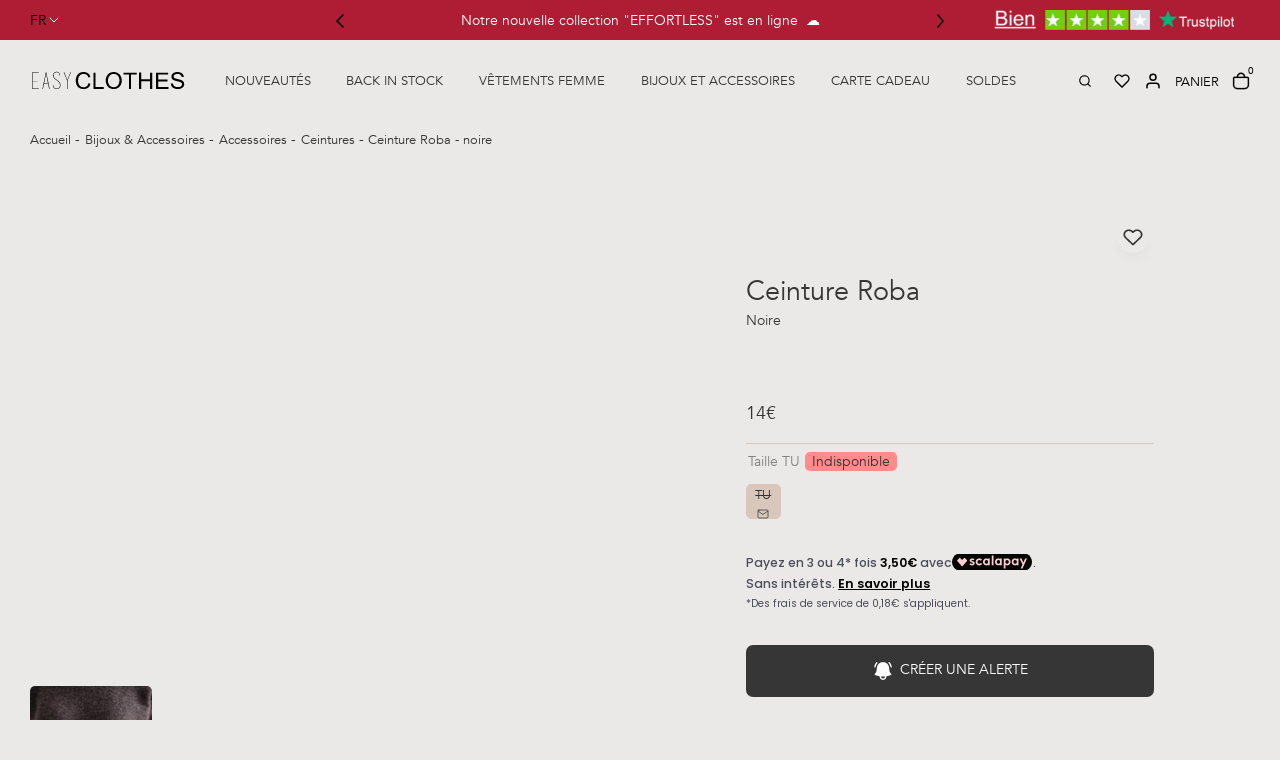

--- FILE ---
content_type: text/html; charset=utf-8
request_url: https://www.easy-clothes.com/products/ceinture-roba-noire-145
body_size: 132186
content:
<!doctype html>
<html class="no-js" lang="fr">
  <head>
    <script>
      (function(w,d,s,l,i){w[l]=w[l]||[];w[l].push({'gtm.start':
                new Date().getTime(),event:'gtm.js'});var f=d.getElementsByTagName(s)[0],
                                                          j=d.createElement(s),dl=l!='dataLayer'?'&l='+l:'';j.async=true;j.src=i+dl;f.parentNode.insertBefore(j,f);
      })(window,document,'script','dataLayer','https://gtm-nqqjsfc.ew.r.appspot.com/g.js');
    </script>

    <meta charset="utf-8">
    <meta http-equiv="X-UA-Compatible" content="IE=edge">
    <meta
      name="viewport"
      content="user-scalable=no, initial-scale=1, maximum-scale=1, minimum-scale=1, width=device-width, height=device-height"
    >
    <meta name="theme-color" content="#252929">

    

    
    <script>
  const SCROLL_OFFSET = 100;
  const SCROLL_BEHAVIOR = 'instant';

  function listenClickOnProductCard() {
    const productCards = document.querySelectorAll('.product-card');
    // Listen to product cards and on click, save product id in sessionStorage
    for (let i = 0; i < productCards.length; i++) {
      productCards[i].addEventListener('click', () => {
        sessionStorage.setItem('productId', productCards[i].dataset.productId);
      });
    }
  }

  function scrollIntoViewWithOffset(element, offset) {
    window.scrollTo({
      behavior: SCROLL_BEHAVIOR,
      top: element.getBoundingClientRect().top - document.body.getBoundingClientRect().top - offset,
    });
  }

  document.addEventListener('DOMContentLoaded', function () {
    const isCollectionPage = Shopify.templateName.includes('collection');
    const storedProductId = sessionStorage.getItem('productId');

    if (storedProductId && isCollectionPage && history.scrollRestoration) {
      history.scrollRestoration = 'manual';
    } else {
      history.scrollRestoration = 'auto';
    }

    if (!isCollectionPage) {
      return;
    }

    // On listing load - Check if there is a product on sessionStorage

    if (storedProductId && isCollectionPage) {
      const productCard = document.querySelector('.product-card[data-product-id="' + storedProductId + '"]');

      if (productCard) {
        // Scroll to the product card
        scrollIntoViewWithOffset(productCard, SCROLL_OFFSET);
      }

      // MutationObserver to wait for the product card to be in the DOM
      const observer = new MutationObserver(function (mutations) {
        mutations.every(function (mutation) {
          if (mutation.type === 'childList') {
            // Check if the product card has been added to the DOM
            const productCard = document.querySelector('.product-card[data-product-id="' + storedProductId + '"]');
            if (productCard) {
              // Disconnect the observer once the product card is found
              observer.disconnect();
              // Scroll to the product card
              scrollIntoViewWithOffset(productCard, SCROLL_OFFSET);
              // Remove sessionStore
              sessionStorage.removeItem('productId');
            }
          }
        });
      });

      // Start observing changes in the DOM
      observer.observe(document.body, { childList: true, subtree: true });
    }

    listenClickOnProductCard();
  });

  document.addEventListener('listing-load-more:loaded', () => {
    // Add event listeners attached on page load need to be re-updated on filter update
    listenClickOnProductCard();
  });

  document.addEventListener('theme:filters:update', () => {
    // Add event listeners attached on page load need to be re-updated on filter update
    listenClickOnProductCard();
  });
</script>

    
    

<style>
  /* ---------------------------------------------------------------------------------------------------------------------
  // Announcement Bar 
  //---------------------------------------------------------------------------------------------------------------------*/
  
  body {
    --anouncement-bar-height: 0;
    --total-header-height: calc(var(--anouncement-bar-height) + var(--header-height));
  }

  body.has-announcement-bar {
    --anouncement-bar-height: 40px;
  }

  body:has(.announcement-bar) {
    --anouncement-bar-height: 40px;
  }

  .announcement-bar {
    height: var(--anouncement-bar-height);
    color: var(--topbar-text-color);
    background: var(--topbar-background-color);
    font-size: var(--text-s);
    z-index: 100;
    gap: var(--space-l);
  }

  .announcement-bar__link {
    text-decoration: none;
    color: inherit;
  }

  .announcement-bar__link:hover {
    color: inherit;
    text-decoration: none;
  }

  .announcement-bar__message {
    padding-bottom: 2px;
  }

  .side-blocks {
    width: 17rem;
    height: 100%;
    justify-content: center;
    align-items: center;
    display: flex;
  }

  @media(max-width: 1099.98px) {
    .side-blocks {
      width: 10%;
    }
  }

  .announcement-bar__slider-wrapper {
    width: 36rem;
  }

  @media(max-width: 1099.98px) {
    .side-blocks .trustpilot-widget  , .trustpilot--image-header{
      display: none;
    }
  }

  .trustpilot--image{
    width: auto;
    height: 20px;
  }

  @media(max-width: 1023.98px) {
    .announcement-bar {
      padding: 2px;
      gap: var(--space-m);
    }

    .announcement-bar__slider-wrapper {
      width: 72% !important;
    }
    .announcement-bar__slider-wrapper .swiper-slide {
      transition: all 0.3s;
    }
    .announcement-bar__slider-wrapper .swiper-slide-next {
      opacity: 0;
    }
  }

  .announcement-bar__message,
  .announcement-bar__link {
    height: 100%;
  }

  .announcement-bar__message p a,
  .announcement-bar__link p a {
    text-decoration: underline;
  }

  .announcement-bar .swiper-wrapper {
    padding: 2px;
  }

  .announcement-bar__link,
  .announcement-bar__link:hover {
    color: inherit;
    text-decoration: none;
  }

  .announcement-bar__link .announcement-bar__message {
    padding-bottom: 2px;
  }

  .announcement-bar .bar-slider-button-prev {
    left: -24px;
  }

  .announcement-bar .bar-slider-button-next {
    right: -24px;
  }
</style>

    
    
      <link rel="canonical" href="https://www.easy-clothes.com/products/ceinture-roba-noire">
    

    <link rel="preconnect" href="https://cdn.shopify.com" crossorigin>
    <link rel="preconnect" href="https://instant.page/5.1.1" crossorigin>

    <title>
      Ceinture Roba - noire

        &ndash;
        Easy Clothes
      </title>

    <link rel="icon" type="image/png" href="//www.easy-clothes.com/cdn/shop/t/625/assets/easy-clothes-favicon.png?v=56969766231972278561769763348">

    
      <meta name="description" content="Retrouvez notre ceinture Roba noire sur notre site. Cette ceinture noire élastique est la combinaison parfaite d&#39;une ceinture en daim et féminine. Laissez-vous tenter sur www.easy-clothes.com.">
    

      

    

<meta property="og:site_name" content="Easy Clothes">
<meta property="og:url" content="https://www.easy-clothes.com/products/ceinture-roba-noire-145">
<meta property="og:title" content="Ceinture Roba - noire">
<meta property="og:type" content="product">
<meta property="og:description" content="Retrouvez notre ceinture Roba noire sur notre site. Cette ceinture noire élastique est la combinaison parfaite d&#39;une ceinture en daim et féminine. Laissez-vous tenter sur www.easy-clothes.com."><meta property="og:image" content="http://www.easy-clothes.com/cdn/shop/files/roba-noire-01.jpg?v=1715933398">
  <meta property="og:image:secure_url" content="https://www.easy-clothes.com/cdn/shop/files/roba-noire-01.jpg?v=1715933398">
  <meta property="og:image:width" content="1733">
  <meta property="og:image:height" content="2600"><meta property="og:price:amount" content="14,00">
  <meta property="og:price:currency" content="EUR"><meta name="twitter:card" content="summary_large_image">
<meta name="twitter:title" content="Ceinture Roba - noire">
<meta name="twitter:description" content="Retrouvez notre ceinture Roba noire sur notre site. Cette ceinture noire élastique est la combinaison parfaite d&#39;une ceinture en daim et féminine. Laissez-vous tenter sur www.easy-clothes.com.">


    <script>window.performance && window.performance.mark && window.performance.mark('shopify.content_for_header.start');</script><meta name="google-site-verification" content="6PULLoZpg4cLl4fZP21yB1tTw61H9_YGLXSAyegFHbE">
<meta id="shopify-digital-wallet" name="shopify-digital-wallet" content="/72650260800/digital_wallets/dialog">
<meta name="shopify-checkout-api-token" content="92146f5cf924db5ccb33fbfd697568fd">
<meta id="in-context-paypal-metadata" data-shop-id="72650260800" data-venmo-supported="false" data-environment="production" data-locale="fr_FR" data-paypal-v4="true" data-currency="EUR">
<link rel="alternate" hreflang="x-default" href="https://www.easy-clothes.com/products/ceinture-roba-noire-145">
<link rel="alternate" hreflang="fr-BE" href="https://www.easy-clothes.com/products/ceinture-roba-noire-145">
<link rel="alternate" hreflang="en-BE" href="https://www.easy-clothes.com/en/products/ceinture-roba-noire-145">
<link rel="alternate" type="application/json+oembed" href="https://www.easy-clothes.com/products/ceinture-roba-noire-145.oembed">
<script async="async" src="/checkouts/internal/preloads.js?locale=fr-BE"></script>
<script id="apple-pay-shop-capabilities" type="application/json">{"shopId":72650260800,"countryCode":"BE","currencyCode":"EUR","merchantCapabilities":["supports3DS"],"merchantId":"gid:\/\/shopify\/Shop\/72650260800","merchantName":"Easy Clothes","requiredBillingContactFields":["postalAddress","email","phone"],"requiredShippingContactFields":["postalAddress","email","phone"],"shippingType":"shipping","supportedNetworks":["visa","maestro","masterCard","amex"],"total":{"type":"pending","label":"Easy Clothes","amount":"1.00"},"shopifyPaymentsEnabled":true,"supportsSubscriptions":true}</script>
<script id="shopify-features" type="application/json">{"accessToken":"92146f5cf924db5ccb33fbfd697568fd","betas":["rich-media-storefront-analytics"],"domain":"www.easy-clothes.com","predictiveSearch":true,"shopId":72650260800,"locale":"fr"}</script>
<script>var Shopify = Shopify || {};
Shopify.shop = "easy-clothes-europe.myshopify.com";
Shopify.locale = "fr";
Shopify.currency = {"active":"EUR","rate":"1.0"};
Shopify.country = "BE";
Shopify.theme = {"name":"Fin Soldes 01\/02 - v49","id":183578558849,"schema_name":"Easy Clothes","schema_version":"1.0.0","theme_store_id":887,"role":"main"};
Shopify.theme.handle = "null";
Shopify.theme.style = {"id":null,"handle":null};
Shopify.cdnHost = "www.easy-clothes.com/cdn";
Shopify.routes = Shopify.routes || {};
Shopify.routes.root = "/";</script>
<script type="module">!function(o){(o.Shopify=o.Shopify||{}).modules=!0}(window);</script>
<script>!function(o){function n(){var o=[];function n(){o.push(Array.prototype.slice.apply(arguments))}return n.q=o,n}var t=o.Shopify=o.Shopify||{};t.loadFeatures=n(),t.autoloadFeatures=n()}(window);</script>
<script id="shop-js-analytics" type="application/json">{"pageType":"product"}</script>
<script defer="defer" async type="module" src="//www.easy-clothes.com/cdn/shopifycloud/shop-js/modules/v2/client.init-shop-cart-sync_Lpn8ZOi5.fr.esm.js"></script>
<script defer="defer" async type="module" src="//www.easy-clothes.com/cdn/shopifycloud/shop-js/modules/v2/chunk.common_X4Hu3kma.esm.js"></script>
<script defer="defer" async type="module" src="//www.easy-clothes.com/cdn/shopifycloud/shop-js/modules/v2/chunk.modal_BV0V5IrV.esm.js"></script>
<script type="module">
  await import("//www.easy-clothes.com/cdn/shopifycloud/shop-js/modules/v2/client.init-shop-cart-sync_Lpn8ZOi5.fr.esm.js");
await import("//www.easy-clothes.com/cdn/shopifycloud/shop-js/modules/v2/chunk.common_X4Hu3kma.esm.js");
await import("//www.easy-clothes.com/cdn/shopifycloud/shop-js/modules/v2/chunk.modal_BV0V5IrV.esm.js");

  window.Shopify.SignInWithShop?.initShopCartSync?.({"fedCMEnabled":true,"windoidEnabled":true});

</script>
<script>(function() {
  var isLoaded = false;
  function asyncLoad() {
    if (isLoaded) return;
    isLoaded = true;
    var urls = ["https:\/\/ecommplugins-scripts.trustpilot.com\/v2.1\/js\/header.min.js?settings=eyJrZXkiOiJQWktURmMxaTJBMGJ2TkdQIiwicyI6InJlZmVyZW5jZSJ9\u0026v=2.5\u0026shop=easy-clothes-europe.myshopify.com","https:\/\/ecommplugins-trustboxsettings.trustpilot.com\/easy-clothes-europe.myshopify.com.js?settings=1711547977387\u0026shop=easy-clothes-europe.myshopify.com","https:\/\/assets.tapcart.com\/__tc-ck-loader\/index.js?appId=n4HguGniWD\u0026environment=production\u0026shop=easy-clothes-europe.myshopify.com","https:\/\/config.gorgias.chat\/bundle-loader\/01JCNP4XFT8M82CCH7HEBFJ6J1?source=shopify1click\u0026shop=easy-clothes-europe.myshopify.com","https:\/\/public.9gtb.com\/loader.js?g_cvt_id=c19b706d-819e-4bc8-9ce8-d7bc9a01a386\u0026shop=easy-clothes-europe.myshopify.com"];
    for (var i = 0; i < urls.length; i++) {
      var s = document.createElement('script');
      s.type = 'text/javascript';
      s.async = true;
      s.src = urls[i];
      var x = document.getElementsByTagName('script')[0];
      x.parentNode.insertBefore(s, x);
    }
  };
  if(window.attachEvent) {
    window.attachEvent('onload', asyncLoad);
  } else {
    window.addEventListener('load', asyncLoad, false);
  }
})();</script>
<script id="__st">var __st={"a":72650260800,"offset":3600,"reqid":"f900529e-ab81-4fa7-a933-e0189d54b0a6-1770003206","pageurl":"www.easy-clothes.com\/products\/ceinture-roba-noire-145","u":"460aad4a9089","p":"product","rtyp":"product","rid":8371243155776};</script>
<script>window.ShopifyPaypalV4VisibilityTracking = true;</script>
<script id="captcha-bootstrap">!function(){'use strict';const t='contact',e='account',n='new_comment',o=[[t,t],['blogs',n],['comments',n],[t,'customer']],c=[[e,'customer_login'],[e,'guest_login'],[e,'recover_customer_password'],[e,'create_customer']],r=t=>t.map((([t,e])=>`form[action*='/${t}']:not([data-nocaptcha='true']) input[name='form_type'][value='${e}']`)).join(','),a=t=>()=>t?[...document.querySelectorAll(t)].map((t=>t.form)):[];function s(){const t=[...o],e=r(t);return a(e)}const i='password',u='form_key',d=['recaptcha-v3-token','g-recaptcha-response','h-captcha-response',i],f=()=>{try{return window.sessionStorage}catch{return}},m='__shopify_v',_=t=>t.elements[u];function p(t,e,n=!1){try{const o=window.sessionStorage,c=JSON.parse(o.getItem(e)),{data:r}=function(t){const{data:e,action:n}=t;return t[m]||n?{data:e,action:n}:{data:t,action:n}}(c);for(const[e,n]of Object.entries(r))t.elements[e]&&(t.elements[e].value=n);n&&o.removeItem(e)}catch(o){console.error('form repopulation failed',{error:o})}}const l='form_type',E='cptcha';function T(t){t.dataset[E]=!0}const w=window,h=w.document,L='Shopify',v='ce_forms',y='captcha';let A=!1;((t,e)=>{const n=(g='f06e6c50-85a8-45c8-87d0-21a2b65856fe',I='https://cdn.shopify.com/shopifycloud/storefront-forms-hcaptcha/ce_storefront_forms_captcha_hcaptcha.v1.5.2.iife.js',D={infoText:'Protégé par hCaptcha',privacyText:'Confidentialité',termsText:'Conditions'},(t,e,n)=>{const o=w[L][v],c=o.bindForm;if(c)return c(t,g,e,D).then(n);var r;o.q.push([[t,g,e,D],n]),r=I,A||(h.body.append(Object.assign(h.createElement('script'),{id:'captcha-provider',async:!0,src:r})),A=!0)});var g,I,D;w[L]=w[L]||{},w[L][v]=w[L][v]||{},w[L][v].q=[],w[L][y]=w[L][y]||{},w[L][y].protect=function(t,e){n(t,void 0,e),T(t)},Object.freeze(w[L][y]),function(t,e,n,w,h,L){const[v,y,A,g]=function(t,e,n){const i=e?o:[],u=t?c:[],d=[...i,...u],f=r(d),m=r(i),_=r(d.filter((([t,e])=>n.includes(e))));return[a(f),a(m),a(_),s()]}(w,h,L),I=t=>{const e=t.target;return e instanceof HTMLFormElement?e:e&&e.form},D=t=>v().includes(t);t.addEventListener('submit',(t=>{const e=I(t);if(!e)return;const n=D(e)&&!e.dataset.hcaptchaBound&&!e.dataset.recaptchaBound,o=_(e),c=g().includes(e)&&(!o||!o.value);(n||c)&&t.preventDefault(),c&&!n&&(function(t){try{if(!f())return;!function(t){const e=f();if(!e)return;const n=_(t);if(!n)return;const o=n.value;o&&e.removeItem(o)}(t);const e=Array.from(Array(32),(()=>Math.random().toString(36)[2])).join('');!function(t,e){_(t)||t.append(Object.assign(document.createElement('input'),{type:'hidden',name:u})),t.elements[u].value=e}(t,e),function(t,e){const n=f();if(!n)return;const o=[...t.querySelectorAll(`input[type='${i}']`)].map((({name:t})=>t)),c=[...d,...o],r={};for(const[a,s]of new FormData(t).entries())c.includes(a)||(r[a]=s);n.setItem(e,JSON.stringify({[m]:1,action:t.action,data:r}))}(t,e)}catch(e){console.error('failed to persist form',e)}}(e),e.submit())}));const S=(t,e)=>{t&&!t.dataset[E]&&(n(t,e.some((e=>e===t))),T(t))};for(const o of['focusin','change'])t.addEventListener(o,(t=>{const e=I(t);D(e)&&S(e,y())}));const B=e.get('form_key'),M=e.get(l),P=B&&M;t.addEventListener('DOMContentLoaded',(()=>{const t=y();if(P)for(const e of t)e.elements[l].value===M&&p(e,B);[...new Set([...A(),...v().filter((t=>'true'===t.dataset.shopifyCaptcha))])].forEach((e=>S(e,t)))}))}(h,new URLSearchParams(w.location.search),n,t,e,['guest_login'])})(!1,!0)}();</script>
<script integrity="sha256-4kQ18oKyAcykRKYeNunJcIwy7WH5gtpwJnB7kiuLZ1E=" data-source-attribution="shopify.loadfeatures" defer="defer" src="//www.easy-clothes.com/cdn/shopifycloud/storefront/assets/storefront/load_feature-a0a9edcb.js" crossorigin="anonymous"></script>
<script data-source-attribution="shopify.dynamic_checkout.dynamic.init">var Shopify=Shopify||{};Shopify.PaymentButton=Shopify.PaymentButton||{isStorefrontPortableWallets:!0,init:function(){window.Shopify.PaymentButton.init=function(){};var t=document.createElement("script");t.src="https://www.easy-clothes.com/cdn/shopifycloud/portable-wallets/latest/portable-wallets.fr.js",t.type="module",document.head.appendChild(t)}};
</script>
<script data-source-attribution="shopify.dynamic_checkout.buyer_consent">
  function portableWalletsHideBuyerConsent(e){var t=document.getElementById("shopify-buyer-consent"),n=document.getElementById("shopify-subscription-policy-button");t&&n&&(t.classList.add("hidden"),t.setAttribute("aria-hidden","true"),n.removeEventListener("click",e))}function portableWalletsShowBuyerConsent(e){var t=document.getElementById("shopify-buyer-consent"),n=document.getElementById("shopify-subscription-policy-button");t&&n&&(t.classList.remove("hidden"),t.removeAttribute("aria-hidden"),n.addEventListener("click",e))}window.Shopify?.PaymentButton&&(window.Shopify.PaymentButton.hideBuyerConsent=portableWalletsHideBuyerConsent,window.Shopify.PaymentButton.showBuyerConsent=portableWalletsShowBuyerConsent);
</script>
<script>
  function portableWalletsCleanup(e){e&&e.src&&console.error("Failed to load portable wallets script "+e.src);var t=document.querySelectorAll("shopify-accelerated-checkout .shopify-payment-button__skeleton, shopify-accelerated-checkout-cart .wallet-cart-button__skeleton"),e=document.getElementById("shopify-buyer-consent");for(let e=0;e<t.length;e++)t[e].remove();e&&e.remove()}function portableWalletsNotLoadedAsModule(e){e instanceof ErrorEvent&&"string"==typeof e.message&&e.message.includes("import.meta")&&"string"==typeof e.filename&&e.filename.includes("portable-wallets")&&(window.removeEventListener("error",portableWalletsNotLoadedAsModule),window.Shopify.PaymentButton.failedToLoad=e,"loading"===document.readyState?document.addEventListener("DOMContentLoaded",window.Shopify.PaymentButton.init):window.Shopify.PaymentButton.init())}window.addEventListener("error",portableWalletsNotLoadedAsModule);
</script>

<script type="module" src="https://www.easy-clothes.com/cdn/shopifycloud/portable-wallets/latest/portable-wallets.fr.js" onError="portableWalletsCleanup(this)" crossorigin="anonymous"></script>
<script nomodule>
  document.addEventListener("DOMContentLoaded", portableWalletsCleanup);
</script>

<link id="shopify-accelerated-checkout-styles" rel="stylesheet" media="screen" href="https://www.easy-clothes.com/cdn/shopifycloud/portable-wallets/latest/accelerated-checkout-backwards-compat.css" crossorigin="anonymous">
<style id="shopify-accelerated-checkout-cart">
        #shopify-buyer-consent {
  margin-top: 1em;
  display: inline-block;
  width: 100%;
}

#shopify-buyer-consent.hidden {
  display: none;
}

#shopify-subscription-policy-button {
  background: none;
  border: none;
  padding: 0;
  text-decoration: underline;
  font-size: inherit;
  cursor: pointer;
}

#shopify-subscription-policy-button::before {
  box-shadow: none;
}

      </style>

<script>window.performance && window.performance.mark && window.performance.mark('shopify.content_for_header.end');</script>

    
    <style data-shopify>
    
    
    @font-face {
        font-family: 'Avenir';
        src: url('//www.easy-clothes.com/cdn/shop/t/625/assets/Avenir-Book.woff?v=109053258917685675501769763185') format('woff'), url('//www.easy-clothes.com/cdn/shop/t/625/assets/Avenir-Book.woff2?v=68248905477021833181769763187') format('woff2');
        font-display: swap;
    }

    @font-face {
        font-family: 'Avenir';
        src: url('//www.easy-clothes.com/cdn/shop/t/625/assets/Avenir-Medium.woff?v=119963805399583445111769763188') format('woff'), url('//www.easy-clothes.com/cdn/shop/t/625/assets/Avenir-Medium.woff2?v=13463558709746227051769763190') format('woff2');
        font-display: swap;
        font-weight: 500;
    }

    @font-face {
        font-family: 'Cormorant';
        src: url('//www.easy-clothes.com/cdn/shop/t/625/assets/CormorantGaramond-SemiBold.ttf?v=129231500238802389851769763344') format('truetype');
        font-weight: normal;
        font-style: normal;
    }

    @font-face {
        font-family: 'Cormorant';
        src: url('//www.easy-clothes.com/cdn/shop/t/625/assets/CormorantGaramond-SemiBoldItalic.ttf?v=15660044108382687411769763346') format('truetype');
        font-weight: normal;
        font-style: italic;
    }

    :root {
        
        --base-text-size: 0.875rem;
        
        --text-size-increment: 1.2
        ;

        --base-text-line-height: 1.1875rem;

        --text-xs: calc(var(--base-text-size) / var(--text-size-increment));
        --text-s: var(--base-text-size);
        --text-m: calc(var(--text-s) * var(--text-size-increment));
        --text-l: calc(var(--text-m) * var(--text-size-increment));
        --text-xl: calc(var(--text-l) * var(--text-size-increment));
        --text-2xl: calc(var(--text-xl) * var(--text-size-increment));
        --text-3xl: calc(var(--text-2xl) * var(--text-size-increment));
        --text-4xl: calc(var(--text-3xl) * var(--text-size-increment));

        --line-height-fixed-amount: 0.35rem;
        --line-height-relative-amount: 1.1em;
        --globalLineHeight: calc(var(--line-height-fixed-amount) + var(--line-height-relative-amount));

        --body-font-family: "Avenir", sans-serif;
        --heading-font-family: "Avenir", serif;
        --font-family-alt: "Cormorant", serif;

        --body-font-weight: 400;
        --heading-font-weight: 400;

        
        --unit: 0.5rem;
        --space-increment: 1.65;

        --space-xs: calc(var(--unit) / var(--space-increment));
        --space-s: var(--unit);
        --space-m: calc(var(--space-s) * var(--space-increment));
        --space-l: calc(var(--space-m) * var(--space-increment));
        --space-xl: calc(var(--space-l) * var(--space-increment));
        --space-2xl: calc(var(--space-xl) * var(--space-increment));
        --space-3xl: calc(var(--space-2xl) * var(--space-increment));
        --space-4xl: calc(var(--space-3xl) * var(--space-increment));

        
        

            --color-beige: #DAC7BC;
            --color-bright-beige: #EAE2DF;
            --color-raisin-black: #363636;
            --color-philippine-gray: #818181;
            --color-bright-gray: #EFEFEF;
            --color-lotion: #EBE9E8;

            --color-white: #fff;
            --color-black: #000;
            --color-error: #FF8B8B;
            --color-success: #88BEA2;

            
            --grid-cols: 26;
            --grid-col-start: 3;
            --grid-col-end: 25;
            --grid-col-gap: 1.3125rem;

            --grid-outside-gap: 1.875rem;
            --grid-outside-gap-large: 5.375rem;

            --grid-cols-mobile: 22;
            --grid-col-start-mobile: 1;
            --grid-col-end-mobile: 23;
            --grid-col-gap-mobile: 10px;

            --grid-outside-gap-mobile: 0.875rem;

            --button-border-radius: 8px;

            
            --product-card-aspect-ratio: 15 / 20;

            
            --field-border-radius: 8px;
            --field-border-width: 2px;

            --global-transition-speed: 200ms;
            --global-transition-speed-longer: 400ms;
            --global-ease: cubic-bezier(0.40, 0, 0, 1);
            --global-easeReverse: cubic-bezier(1, 0, 0, 0.40);
            --duration-short: var(--global-transition-speed);
            --duration-default: var(--global-transition-speed);
            --duration-long: var(--global-transition-speed-longer);

            --global-transition: all var(--global-transition-speed) var(--global-ease);

            
            --font-body-scale: var(--text-s);
            --font-heading-scale: var(--text-l);

            --page-width: 160
            rem;
            --page-width-margin: 
                2rem;
        }
</style>

<svg aria-hidden="true" style="position: absolute; width: 0; height: 0; overflow: hidden;">
    <defs>
        <symbol id="icon-whatsapp" viewBox="0 0 16 16" stroke-width="0">
            <mask id="path-1-inside-1_3883_18360" fill="white">
            <path fill-rule="evenodd" clip-rule="evenodd" d="M5.15292 3.09221C5.12583 3.09481 5.09913 3.10059 5.07338 3.10942C4.26169 3.35812 3.68994 3.79773 3.3802 4.37078C3.07046 4.94383 3.03117 5.61494 3.16429 6.29676C3.4302 7.66039 4.37403 9.12695 5.56688 10.3477C6.75974 11.5685 8.2 12.5461 9.57273 12.8309C10.2591 12.9731 10.9425 12.9354 11.5331 12.6263C12.1237 12.3172 12.5935 11.7403 12.8854 10.9159C12.9122 10.8386 12.9122 10.7546 12.8854 10.6773C12.8586 10.6 12.8066 10.534 12.7377 10.4899L10.1468 8.86494L10.1409 8.85942C10.1283 8.85081 10.115 8.8431 10.1013 8.83637C10.0632 8.81177 10.0208 8.79448 9.9763 8.7854H9.96493C9.95552 8.78312 9.94578 8.78117 9.93636 8.77988H9.93084C9.87015 8.77631 9.80953 8.78803 9.75454 8.81397C9.73466 8.82304 9.71564 8.83391 9.69773 8.84643C9.68597 8.85352 9.67459 8.86121 9.66363 8.86949L9.65227 8.88637C9.63803 8.89861 9.62478 8.91196 9.61266 8.9263L9.04448 9.50001C8.01429 8.98053 7.22208 8.11234 6.51039 6.93767L7.03312 6.42046C7.04301 6.41154 7.05244 6.40211 7.06136 6.39221C7.06948 6.38474 7.07695 6.37728 7.08409 6.36948V6.36397C7.09207 6.35669 7.09966 6.34899 7.10682 6.34091V6.33539C7.11071 6.32987 7.11461 6.32403 7.11818 6.31819C7.12175 6.31234 7.12597 6.31104 7.12955 6.30715C7.13377 6.29773 7.13766 6.28832 7.14091 6.27857V6.27306L7.14675 6.26169C7.15065 6.25422 7.15455 6.24676 7.15812 6.23896C7.16169 6.23117 7.16234 6.22013 7.16364 6.21072V6.20487C7.16627 6.19364 7.16822 6.18225 7.16948 6.17078V6.16526C7.16948 6.15585 7.16948 6.14643 7.16948 6.13669V6.13117C7.16948 6.12187 7.16948 6.11245 7.16948 6.10293V6.09156C7.16786 6.08215 7.16591 6.07241 7.16364 6.06299V6.05747C7.15806 6.03602 7.15045 6.01514 7.14091 5.99513V5.98929C7.13445 5.97361 7.12685 5.95841 7.11818 5.94383L7.11266 5.93247L7.10682 5.92695L5.48766 3.26786C5.45624 3.21558 5.41218 3.17203 5.35953 3.14123C5.30688 3.11042 5.24734 3.09334 5.18636 3.09156C5.17489 3.09156 5.16418 3.09221 5.15292 3.09221ZM5.02305 3.89351L6.34675 6.08085L5.79481 6.6263C5.73868 6.68288 5.70272 6.75634 5.69245 6.83536C5.68218 6.91439 5.69818 6.9946 5.73799 7.06364C6.57922 8.52014 7.57565 9.65325 8.9711 10.2682C9.03791 10.298 9.11217 10.3069 9.18414 10.2938C9.25611 10.2806 9.32241 10.246 9.37435 10.1945L9.95876 9.61007L12.0951 10.9451C11.8584 11.4776 11.55 11.7945 11.1974 11.9792C10.7886 12.1932 10.2883 12.2338 9.72013 12.1156C8.58084 11.8796 7.20487 10.9844 6.08377 9.83734C4.96266 8.69027 4.09481 7.29578 3.87338 6.16104C3.76299 5.59351 3.81169 5.1052 4.02143 4.71786C4.20162 4.38442 4.50844 4.0987 5.02143 3.89383L5.02305 3.89351Z"/>
            <path fill-rule="evenodd" clip-rule="evenodd" d="M8.00001 0C3.58702 0 0 3.58441 0 8C4.99154e-05 9.56016 0.456698 11.0862 1.31364 12.3899L0.418832 15.3769C0.399729 15.441 0.398656 15.5091 0.415731 15.5737C0.432805 15.6384 0.467367 15.697 0.515617 15.7433C0.563867 15.7896 0.623939 15.8217 0.689231 15.836C0.754523 15.8504 0.822508 15.8464 0.885716 15.8247L3.8078 14.8162C5.06802 15.5928 6.51974 16.0027 8.00001 16C12.4156 16 16 12.4156 16 8C16 3.58441 12.4156 0 8.00001 0ZM8.00001 0.727273C9.13077 0.727607 10.2459 0.991603 11.2568 1.49829C12.2676 2.00498 13.1465 2.74041 13.8234 3.64616C14.5003 4.5519 14.9567 5.60302 15.1564 6.71602C15.356 7.82901 15.2934 8.97323 14.9734 10.0578C14.6535 11.1423 14.085 12.1373 13.3133 12.9638C12.5415 13.7902 11.5877 14.4253 10.5275 14.8186C9.46735 15.2119 8.33009 15.3526 7.20606 15.2295C6.08202 15.1064 5.00217 14.7229 4.05228 14.1094C4.00593 14.0793 3.95334 14.0602 3.89849 14.0534C3.84365 14.0467 3.78798 14.0525 3.73572 14.0705L1.31916 14.9045L2.05844 12.4354C2.07392 12.3836 2.07766 12.3289 2.06941 12.2755C2.06115 12.222 2.0411 12.1711 2.01072 12.1263C1.18961 10.9221 0.727274 9.51688 0.727274 8C0.726591 7.04474 0.914239 6.09872 1.27949 5.21604C1.64473 4.33336 2.18041 3.53135 2.85589 2.85588C3.53136 2.18041 4.33337 1.64473 5.21605 1.27948C6.09872 0.914238 7.04475 0.72659 8.00001 0.727273Z"/>
            </mask>
            <path fill-rule="evenodd" clip-rule="evenodd" d="M5.15292 3.09221C5.12583 3.09481 5.09913 3.10059 5.07338 3.10942C4.26169 3.35812 3.68994 3.79773 3.3802 4.37078C3.07046 4.94383 3.03117 5.61494 3.16429 6.29676C3.4302 7.66039 4.37403 9.12695 5.56688 10.3477C6.75974 11.5685 8.2 12.5461 9.57273 12.8309C10.2591 12.9731 10.9425 12.9354 11.5331 12.6263C12.1237 12.3172 12.5935 11.7403 12.8854 10.9159C12.9122 10.8386 12.9122 10.7546 12.8854 10.6773C12.8586 10.6 12.8066 10.534 12.7377 10.4899L10.1468 8.86494L10.1409 8.85942C10.1283 8.85081 10.115 8.8431 10.1013 8.83637C10.0632 8.81177 10.0208 8.79448 9.9763 8.7854H9.96493C9.95552 8.78312 9.94578 8.78117 9.93636 8.77988H9.93084C9.87015 8.77631 9.80953 8.78803 9.75454 8.81397C9.73466 8.82304 9.71564 8.83391 9.69773 8.84643C9.68597 8.85352 9.67459 8.86121 9.66363 8.86949L9.65227 8.88637C9.63803 8.89861 9.62478 8.91196 9.61266 8.9263L9.04448 9.50001C8.01429 8.98053 7.22208 8.11234 6.51039 6.93767L7.03312 6.42046C7.04301 6.41154 7.05244 6.40211 7.06136 6.39221C7.06948 6.38474 7.07695 6.37728 7.08409 6.36948V6.36397C7.09207 6.35669 7.09966 6.34899 7.10682 6.34091V6.33539C7.11071 6.32987 7.11461 6.32403 7.11818 6.31819C7.12175 6.31234 7.12597 6.31104 7.12955 6.30715C7.13377 6.29773 7.13766 6.28832 7.14091 6.27857V6.27306L7.14675 6.26169C7.15065 6.25422 7.15455 6.24676 7.15812 6.23896C7.16169 6.23117 7.16234 6.22013 7.16364 6.21072V6.20487C7.16627 6.19364 7.16822 6.18225 7.16948 6.17078V6.16526C7.16948 6.15585 7.16948 6.14643 7.16948 6.13669V6.13117C7.16948 6.12187 7.16948 6.11245 7.16948 6.10293V6.09156C7.16786 6.08215 7.16591 6.07241 7.16364 6.06299V6.05747C7.15806 6.03602 7.15045 6.01514 7.14091 5.99513V5.98929C7.13445 5.97361 7.12685 5.95841 7.11818 5.94383L7.11266 5.93247L7.10682 5.92695L5.48766 3.26786C5.45624 3.21558 5.41218 3.17203 5.35953 3.14123C5.30688 3.11042 5.24734 3.09334 5.18636 3.09156C5.17489 3.09156 5.16418 3.09221 5.15292 3.09221ZM5.02305 3.89351L6.34675 6.08085L5.79481 6.6263C5.73868 6.68288 5.70272 6.75634 5.69245 6.83536C5.68218 6.91439 5.69818 6.9946 5.73799 7.06364C6.57922 8.52014 7.57565 9.65325 8.9711 10.2682C9.03791 10.298 9.11217 10.3069 9.18414 10.2938C9.25611 10.2806 9.32241 10.246 9.37435 10.1945L9.95876 9.61007L12.0951 10.9451C11.8584 11.4776 11.55 11.7945 11.1974 11.9792C10.7886 12.1932 10.2883 12.2338 9.72013 12.1156C8.58084 11.8796 7.20487 10.9844 6.08377 9.83734C4.96266 8.69027 4.09481 7.29578 3.87338 6.16104C3.76299 5.59351 3.81169 5.1052 4.02143 4.71786C4.20162 4.38442 4.50844 4.0987 5.02143 3.89383L5.02305 3.89351Z" fill="black"/>
            <path fill-rule="evenodd" clip-rule="evenodd" d="M8.00001 0C3.58702 0 0 3.58441 0 8C4.99154e-05 9.56016 0.456698 11.0862 1.31364 12.3899L0.418832 15.3769C0.399729 15.441 0.398656 15.5091 0.415731 15.5737C0.432805 15.6384 0.467367 15.697 0.515617 15.7433C0.563867 15.7896 0.623939 15.8217 0.689231 15.836C0.754523 15.8504 0.822508 15.8464 0.885716 15.8247L3.8078 14.8162C5.06802 15.5928 6.51974 16.0027 8.00001 16C12.4156 16 16 12.4156 16 8C16 3.58441 12.4156 0 8.00001 0ZM8.00001 0.727273C9.13077 0.727607 10.2459 0.991603 11.2568 1.49829C12.2676 2.00498 13.1465 2.74041 13.8234 3.64616C14.5003 4.5519 14.9567 5.60302 15.1564 6.71602C15.356 7.82901 15.2934 8.97323 14.9734 10.0578C14.6535 11.1423 14.085 12.1373 13.3133 12.9638C12.5415 13.7902 11.5877 14.4253 10.5275 14.8186C9.46735 15.2119 8.33009 15.3526 7.20606 15.2295C6.08202 15.1064 5.00217 14.7229 4.05228 14.1094C4.00593 14.0793 3.95334 14.0602 3.89849 14.0534C3.84365 14.0467 3.78798 14.0525 3.73572 14.0705L1.31916 14.9045L2.05844 12.4354C2.07392 12.3836 2.07766 12.3289 2.06941 12.2755C2.06115 12.222 2.0411 12.1711 2.01072 12.1263C1.18961 10.9221 0.727274 9.51688 0.727274 8C0.726591 7.04474 0.914239 6.09872 1.27949 5.21604C1.64473 4.33336 2.18041 3.53135 2.85589 2.85588C3.53136 2.18041 4.33337 1.64473 5.21605 1.27948C6.09872 0.914238 7.04475 0.72659 8.00001 0.727273Z" fill="black"/>
            <path fill-rule="evenodd" clip-rule="evenodd" d="M5.15292 3.09221C5.12583 3.09481 5.09913 3.10059 5.07338 3.10942C4.26169 3.35812 3.68994 3.79773 3.3802 4.37078C3.07046 4.94383 3.03117 5.61494 3.16429 6.29676C3.4302 7.66039 4.37403 9.12695 5.56688 10.3477C6.75974 11.5685 8.2 12.5461 9.57273 12.8309C10.2591 12.9731 10.9425 12.9354 11.5331 12.6263C12.1237 12.3172 12.5935 11.7403 12.8854 10.9159C12.9122 10.8386 12.9122 10.7546 12.8854 10.6773C12.8586 10.6 12.8066 10.534 12.7377 10.4899L10.1468 8.86494L10.1409 8.85942C10.1283 8.85081 10.115 8.8431 10.1013 8.83637C10.0632 8.81177 10.0208 8.79448 9.9763 8.7854H9.96493C9.95552 8.78312 9.94578 8.78117 9.93636 8.77988H9.93084C9.87015 8.77631 9.80953 8.78803 9.75454 8.81397C9.73466 8.82304 9.71564 8.83391 9.69773 8.84643C9.68597 8.85352 9.67459 8.86121 9.66363 8.86949L9.65227 8.88637C9.63803 8.89861 9.62478 8.91196 9.61266 8.9263L9.04448 9.50001C8.01429 8.98053 7.22208 8.11234 6.51039 6.93767L7.03312 6.42046C7.04301 6.41154 7.05244 6.40211 7.06136 6.39221C7.06948 6.38474 7.07695 6.37728 7.08409 6.36948V6.36397C7.09207 6.35669 7.09966 6.34899 7.10682 6.34091V6.33539C7.11071 6.32987 7.11461 6.32403 7.11818 6.31819C7.12175 6.31234 7.12597 6.31104 7.12955 6.30715C7.13377 6.29773 7.13766 6.28832 7.14091 6.27857V6.27306L7.14675 6.26169C7.15065 6.25422 7.15455 6.24676 7.15812 6.23896C7.16169 6.23117 7.16234 6.22013 7.16364 6.21072V6.20487C7.16627 6.19364 7.16822 6.18225 7.16948 6.17078V6.16526C7.16948 6.15585 7.16948 6.14643 7.16948 6.13669V6.13117C7.16948 6.12187 7.16948 6.11245 7.16948 6.10293V6.09156C7.16786 6.08215 7.16591 6.07241 7.16364 6.06299V6.05747C7.15806 6.03602 7.15045 6.01514 7.14091 5.99513V5.98929C7.13445 5.97361 7.12685 5.95841 7.11818 5.94383L7.11266 5.93247L7.10682 5.92695L5.48766 3.26786C5.45624 3.21558 5.41218 3.17203 5.35953 3.14123C5.30688 3.11042 5.24734 3.09334 5.18636 3.09156C5.17489 3.09156 5.16418 3.09221 5.15292 3.09221ZM5.02305 3.89351L6.34675 6.08085L5.79481 6.6263C5.73868 6.68288 5.70272 6.75634 5.69245 6.83536C5.68218 6.91439 5.69818 6.9946 5.73799 7.06364C6.57922 8.52014 7.57565 9.65325 8.9711 10.2682C9.03791 10.298 9.11217 10.3069 9.18414 10.2938C9.25611 10.2806 9.32241 10.246 9.37435 10.1945L9.95876 9.61007L12.0951 10.9451C11.8584 11.4776 11.55 11.7945 11.1974 11.9792C10.7886 12.1932 10.2883 12.2338 9.72013 12.1156C8.58084 11.8796 7.20487 10.9844 6.08377 9.83734C4.96266 8.69027 4.09481 7.29578 3.87338 6.16104C3.76299 5.59351 3.81169 5.1052 4.02143 4.71786C4.20162 4.38442 4.50844 4.0987 5.02143 3.89383L5.02305 3.89351Z" stroke="black" stroke-width="2.66" mask="url(#path-1-inside-1_3883_18360)"/>
            <path fill-rule="evenodd" clip-rule="evenodd" d="M8.00001 0C3.58702 0 0 3.58441 0 8C4.99154e-05 9.56016 0.456698 11.0862 1.31364 12.3899L0.418832 15.3769C0.399729 15.441 0.398656 15.5091 0.415731 15.5737C0.432805 15.6384 0.467367 15.697 0.515617 15.7433C0.563867 15.7896 0.623939 15.8217 0.689231 15.836C0.754523 15.8504 0.822508 15.8464 0.885716 15.8247L3.8078 14.8162C5.06802 15.5928 6.51974 16.0027 8.00001 16C12.4156 16 16 12.4156 16 8C16 3.58441 12.4156 0 8.00001 0ZM8.00001 0.727273C9.13077 0.727607 10.2459 0.991603 11.2568 1.49829C12.2676 2.00498 13.1465 2.74041 13.8234 3.64616C14.5003 4.5519 14.9567 5.60302 15.1564 6.71602C15.356 7.82901 15.2934 8.97323 14.9734 10.0578C14.6535 11.1423 14.085 12.1373 13.3133 12.9638C12.5415 13.7902 11.5877 14.4253 10.5275 14.8186C9.46735 15.2119 8.33009 15.3526 7.20606 15.2295C6.08202 15.1064 5.00217 14.7229 4.05228 14.1094C4.00593 14.0793 3.95334 14.0602 3.89849 14.0534C3.84365 14.0467 3.78798 14.0525 3.73572 14.0705L1.31916 14.9045L2.05844 12.4354C2.07392 12.3836 2.07766 12.3289 2.06941 12.2755C2.06115 12.222 2.0411 12.1711 2.01072 12.1263C1.18961 10.9221 0.727274 9.51688 0.727274 8C0.726591 7.04474 0.914239 6.09872 1.27949 5.21604C1.64473 4.33336 2.18041 3.53135 2.85589 2.85588C3.53136 2.18041 4.33337 1.64473 5.21605 1.27948C6.09872 0.914238 7.04475 0.72659 8.00001 0.727273Z" stroke="black" stroke-width="2.66" mask="url(#path-1-inside-1_3883_18360)"/>
        </symbol>
        <symbol id="icon-activity" viewBox="0 0 24 24">
            <polyline points="22 12 18 12 15 21 9 3 6 12 2 12"></polyline>
        </symbol>
        <symbol id="icon-airplay" viewBox="0 0 24 24">
            <path d="M5 17H4a2 2 0 0 1-2-2V5a2 2 0 0 1 2-2h16a2 2 0 0 1 2 2v10a2 2 0 0 1-2 2h-1"></path>
            <polygon points="12 15 17 21 7 21 12 15"></polygon>
        </symbol>
        <symbol id="icon-alert-exclamation" xmlns="http://www.w3.org/2000/svg" fill="none" viewBox="0 0 22 22">
            <circle cx="11" cy="11" r="7.5" stroke="#FF8B8B"/>
            <path fill="#FF8B8B" stroke="none" d="M10 13.953c0 .601.449 1.047.99 1.047.561 0 1.01-.446 1.01-1.047 0-.6-.449-1.066-1.01-1.066-.541 0-.99.465-.99 1.066Zm.486-1.791h1.01L11.831 7h-1.664l.318 5.162Z"/>
        </symbol>
        <symbol id="icon-alert-circle" viewBox="0 0 24 24">
            <circle cx="12" cy="12" r="10"></circle>
            <line x1="12" y1="8" x2="12" y2="12"></line>
            <line x1="12" y1="16" x2="12.01" y2="16"></line>
        </symbol>
        <symbol id="icon-alert-octagon" viewBox="0 0 24 24">
            <polygon points="7.86 2 16.14 2 22 7.86 22 16.14 16.14 22 7.86 22 2 16.14 2 7.86 7.86 2"></polygon>
            <line x1="12" y1="8" x2="12" y2="12"></line>
            <line x1="12" y1="16" x2="12.01" y2="16"></line>
        </symbol>
        <symbol id="icon-alert-triangle" viewBox="0 0 24 24">
            <path d="M10.29 3.86L1.82 18a2 2 0 0 0 1.71 3h16.94a2 2 0 0 0 1.71-3L13.71 3.86a2 2 0 0 0-3.42 0z"></path>
            <line x1="12" y1="9" x2="12" y2="13"></line>
            <line x1="12" y1="17" x2="12.01" y2="17"></line>
        </symbol>
        <symbol id="icon-align-center" viewBox="0 0 24 24">
            <line x1="18" y1="10" x2="6" y2="10"></line>
            <line x1="21" y1="6" x2="3" y2="6"></line>
            <line x1="21" y1="14" x2="3" y2="14"></line>
            <line x1="18" y1="18" x2="6" y2="18"></line>
        </symbol>
        <symbol id="icon-align-justify" viewBox="0 0 24 24">
            <line x1="21" y1="10" x2="3" y2="10"></line>
            <line x1="21" y1="6" x2="3" y2="6"></line>
            <line x1="21" y1="14" x2="3" y2="14"></line>
            <line x1="21" y1="18" x2="3" y2="18"></line>
        </symbol>
        <symbol id="icon-align-left" viewBox="0 0 24 24">
            <line x1="17" y1="10" x2="3" y2="10"></line>
            <line x1="21" y1="6" x2="3" y2="6"></line>
            <line x1="21" y1="14" x2="3" y2="14"></line>
            <line x1="17" y1="18" x2="3" y2="18"></line>
        </symbol>
        <symbol id="icon-align-right" viewBox="0 0 24 24">
            <line x1="21" y1="10" x2="7" y2="10"></line>
            <line x1="21" y1="6" x2="3" y2="6"></line>
            <line x1="21" y1="14" x2="3" y2="14"></line>
            <line x1="21" y1="18" x2="7" y2="18"></line>
        </symbol>
        <symbol id="icon-anchor" viewBox="0 0 24 24">
            <circle cx="12" cy="5" r="3"></circle>
            <line x1="12" y1="22" x2="12" y2="8"></line>
            <path d="M5 12H2a10 10 0 0 0 20 0h-3"></path>
        </symbol>
        <symbol id="icon-aperture" viewBox="0 0 24 24">
            <circle cx="12" cy="12" r="10"></circle>
            <line x1="14.31" y1="8" x2="20.05" y2="17.94"></line>
            <line x1="9.69" y1="8" x2="21.17" y2="8"></line>
            <line x1="7.38" y1="12" x2="13.12" y2="2.06"></line>
            <line x1="9.69" y1="16" x2="3.95" y2="6.06"></line>
            <line x1="14.31" y1="16" x2="2.83" y2="16"></line>
            <line x1="16.62" y1="12" x2="10.88" y2="21.94"></line>
        </symbol>
        <symbol id="icon-archive" viewBox="0 0 24 24">
            <polyline points="21 8 21 21 3 21 3 8"></polyline>
            <rect x="1" y="3" width="22" height="5"></rect>
            <line x1="10" y1="12" x2="14" y2="12"></line>
        </symbol>
        <symbol id="icon-arrow-down-circle" viewBox="0 0 24 24">
            <circle cx="12" cy="12" r="10"></circle>
            <polyline points="8 12 12 16 16 12"></polyline>
            <line x1="12" y1="8" x2="12" y2="16"></line>
        </symbol>
        <symbol id="icon-arrow-down-left" viewBox="0 0 24 24">
            <line x1="17" y1="7" x2="7" y2="17"></line>
            <polyline points="17 17 7 17 7 7"></polyline>
        </symbol>
        <symbol id="icon-arrow-down-right" viewBox="0 0 24 24">
            <line x1="7" y1="7" x2="17" y2="17"></line>
            <polyline points="17 7 17 17 7 17"></polyline>
        </symbol>
        <symbol id="icon-arrow-down" viewBox="0 0 24 24">
            <line x1="12" y1="5" x2="12" y2="19"></line>
            <polyline points="19 12 12 19 5 12"></polyline>
        </symbol>
        <symbol id="icon-arrow-left-circle" viewBox="0 0 24 24">
            <circle cx="12" cy="12" r="10"></circle>
            <polyline points="12 8 8 12 12 16"></polyline>
            <line x1="16" y1="12" x2="8" y2="12"></line>
        </symbol>
        <symbol id="icon-arrow-left" viewBox="0 0 24 24">
            <line x1="19" y1="12" x2="5" y2="12"></line>
            <polyline points="12 19 5 12 12 5"></polyline>
        </symbol>
        <symbol id="icon-arrow-right-circle" viewBox="0 0 24 24">
            <circle cx="12" cy="12" r="10"></circle>
            <polyline points="12 16 16 12 12 8"></polyline>
            <line x1="8" y1="12" x2="16" y2="12"></line>
        </symbol>
        <symbol id="icon-arrow-right" viewBox="0 0 24 24" width="20" height="20" fill="none" stroke="currentColor" stroke-width="1.5" stroke-linecap="round" stroke-linejoin="round">
            <path d="M5 12h14M12 5l7 7-7 7"/>
        </symbol>
        <symbol id="icon-arrow-up-circle" viewBox="0 0 24 24">
            <circle cx="12" cy="12" r="10"></circle>
            <polyline points="16 12 12 8 8 12"></polyline>
            <line x1="12" y1="16" x2="12" y2="8"></line>
        </symbol>
        <symbol id="icon-arrow-up-left" viewBox="0 0 24 24">
            <line x1="17" y1="17" x2="7" y2="7"></line>
            <polyline points="7 17 7 7 17 7"></polyline>
        </symbol>
        <symbol id="icon-arrow-up-right" viewBox="0 0 24 24">
            <line x1="7" y1="17" x2="17" y2="7"></line>
            <polyline points="7 7 17 7 17 17"></polyline>
        </symbol>
        <symbol id="icon-arrow-up" viewBox="0 0 24 24">
            <line x1="12" y1="19" x2="12" y2="5"></line>
            <polyline points="5 12 12 5 19 12"></polyline>
        </symbol>
        <symbol id="icon-at-sign" viewBox="0 0 24 24">
            <circle cx="12" cy="12" r="4"></circle>
            <path d="M16 8v5a3 3 0 0 0 6 0v-1a10 10 0 1 0-3.92 7.94"></path>
        </symbol>
        <symbol id="icon-award" viewBox="0 0 24 24">
            <circle cx="12" cy="8" r="7"></circle>
            <polyline points="8.21 13.89 7 23 12 20 17 23 15.79 13.88"></polyline>
        </symbol>
        <symbol id="icon-bar-chart-2" viewBox="0 0 24 24">
            <line x1="18" y1="20" x2="18" y2="10"></line>
            <line x1="12" y1="20" x2="12" y2="4"></line>
            <line x1="6" y1="20" x2="6" y2="14"></line>
        </symbol>
        <symbol id="icon-bar-chart" viewBox="0 0 24 24">
            <line x1="12" y1="20" x2="12" y2="10"></line>
            <line x1="18" y1="20" x2="18" y2="4"></line>
            <line x1="6" y1="20" x2="6" y2="16"></line>
        </symbol>
        <symbol id="icon-battery-charging" viewBox="0 0 24 24">
            <path d="M5 18H3a2 2 0 0 1-2-2V8a2 2 0 0 1 2-2h3.19M15 6h2a2 2 0 0 1 2 2v8a2 2 0 0 1-2 2h-3.19"></path>
            <line x1="23" y1="13" x2="23" y2="11"></line>
            <polyline points="11 6 7 12 13 12 9 18"></polyline>
        </symbol>
        <symbol id="icon-battery" viewBox="0 0 24 24">
            <rect x="1" y="6" width="18" height="12" rx="2" ry="2"></rect>
            <line x1="23" y1="13" x2="23" y2="11"></line>
        </symbol>
        <symbol id="icon-bell-off" viewBox="0 0 24 24">
            <path d="M13.73 21a2 2 0 0 1-3.46 0"></path>
            <path d="M18.63 13A17.89 17.89 0 0 1 18 8"></path>
            <path d="M6.26 6.26A5.86 5.86 0 0 0 6 8c0 7-3 9-3 9h14"></path>
            <path d="M18 8a6 6 0 0 0-9.33-5"></path>
            <line x1="1" y1="1" x2="23" y2="23"></line>
        </symbol>
        <symbol id="icon-bell" viewBox="0 0 24 24">
            <path d="M18 8A6 6 0 0 0 6 8c0 7-3 9-3 9h18s-3-2-3-9"></path>
            <path d="M13.73 21a2 2 0 0 1-3.46 0"></path>
        </symbol>
        <symbol id="icon-bluetooth" viewBox="0 0 24 24">
            <polyline points="6.5 6.5 17.5 17.5 12 23 12 1 17.5 6.5 6.5 17.5"></polyline>
        </symbol>
        <symbol id="icon-bold" viewBox="0 0 24 24">
            <path d="M6 4h8a4 4 0 0 1 4 4 4 4 0 0 1-4 4H6z"></path>
            <path d="M6 12h9a4 4 0 0 1 4 4 4 4 0 0 1-4 4H6z"></path>
        </symbol>
        <symbol id="icon-book-open" viewBox="0 0 24 24">
            <path d="M2 3h6a4 4 0 0 1 4 4v14a3 3 0 0 0-3-3H2z"></path>
            <path d="M22 3h-6a4 4 0 0 0-4 4v14a3 3 0 0 1 3-3h7z"></path>
        </symbol>
        <symbol id="icon-book" viewBox="0 0 24 24">
            <path d="M4 19.5A2.5 2.5 0 0 1 6.5 17H20"></path>
            <path d="M6.5 2H20v20H6.5A2.5 2.5 0 0 1 4 19.5v-15A2.5 2.5 0 0 1 6.5 2z"></path>
        </symbol>
        <symbol id="icon-bookmark" viewBox="0 0 24 24">
            <path d="M19 21l-7-5-7 5V5a2 2 0 0 1 2-2h10a2 2 0 0 1 2 2z"></path>
        </symbol>
        <symbol id="icon-box" viewBox="0 0 24 24">
            <path d="M21 16V8a2 2 0 0 0-1-1.73l-7-4a2 2 0 0 0-2 0l-7 4A2 2 0 0 0 3 8v8a2 2 0 0 0 1 1.73l7 4a2 2 0 0 0 2 0l7-4A2 2 0 0 0 21 16z"></path>
            <polyline points="3.27 6.96 12 12.01 20.73 6.96"></polyline>
            <line x1="12" y1="22.08" x2="12" y2="12"></line>
        </symbol>
        <symbol id="icon-briefcase" viewBox="0 0 24 24">
            <rect x="2" y="7" width="20" height="14" rx="2" ry="2"></rect>
            <path d="M16 21V5a2 2 0 0 0-2-2h-4a2 2 0 0 0-2 2v16"></path>
        </symbol>
        <symbol id="icon-calendar" viewBox="0 0 24 24">
            <rect x="3" y="4" width="18" height="18" rx="2" ry="2"></rect>
            <line x1="16" y1="2" x2="16" y2="6"></line>
            <line x1="8" y1="2" x2="8" y2="6"></line>
            <line x1="3" y1="10" x2="21" y2="10"></line>
        </symbol>
        <symbol id="icon-camera-off" viewBox="0 0 24 24">
            <line x1="1" y1="1" x2="23" y2="23"></line>
            <path d="M21 21H3a2 2 0 0 1-2-2V8a2 2 0 0 1 2-2h3m3-3h6l2 3h4a2 2 0 0 1 2 2v9.34m-7.72-2.06a4 4 0 1 1-5.56-5.56"></path>
        </symbol>
        <symbol id="icon-camera" viewBox="0 0 24 24">
            <path d="M23 19a2 2 0 0 1-2 2H3a2 2 0 0 1-2-2V8a2 2 0 0 1 2-2h4l2-3h6l2 3h4a2 2 0 0 1 2 2z"></path>
            <circle cx="12" cy="13" r="4"></circle>
        </symbol>
        <symbol id="icon-cast" viewBox="0 0 24 24">
            <path d="M2 16.1A5 5 0 0 1 5.9 20M2 12.05A9 9 0 0 1 9.95 20M2 8V6a2 2 0 0 1 2-2h16a2 2 0 0 1 2 2v12a2 2 0 0 1-2 2h-6"></path>
            <line x1="2" y1="20" x2="2.01" y2="20"></line>
        </symbol>
        <symbol id="icon-check-circle" viewBox="0 0 24 24">
            <path d="M22 11.08V12a10 10 0 1 1-5.93-9.14"></path>
            <polyline points="22 4 12 14.01 9 11.01"></polyline>
        </symbol>
        <symbol id="icon-check-square" viewBox="0 0 24 24">
            <polyline points="9 11 12 14 22 4"></polyline>
            <path d="M21 12v7a2 2 0 0 1-2 2H5a2 2 0 0 1-2-2V5a2 2 0 0 1 2-2h11"></path>
        </symbol>
        <symbol id="icon-check" viewBox="0 0 24 24">
            <polyline points="20 6 9 17 4 12"></polyline>
        </symbol>
        <symbol id="icon-chevron-down" viewBox="0 0 24 24">
            <polyline points="6 9 12 15 18 9"></polyline>
        </symbol>
        <symbol id="icon-chevron-left" viewBox="0 0 24 24">
            <polyline points="15 18 9 12 15 6"></polyline>
        </symbol>
        <symbol id="icon-chevron-right" viewBox="0 0 24 24">
            <polyline points="10 18 15 12 10 6"></polyline>
        </symbol>
        <symbol id="icon-chevron-up" viewBox="0 0 24 24">
            <polyline points="18 15 12 9 6 15"></polyline>
        </symbol>
        <symbol id="icon-chevrons-down" viewBox="0 0 24 24">
            <polyline points="7 13 12 18 17 13"></polyline>
            <polyline points="7 6 12 11 17 6"></polyline>
        </symbol>
        <symbol id="icon-chevrons-left" viewBox="0 0 24 24">
            <polyline points="11 17 6 12 11 7"></polyline>
            <polyline points="18 17 13 12 18 7"></polyline>
        </symbol>
        <symbol id="icon-chevrons-right" viewBox="0 0 24 24">
            <polyline points="13 17 18 12 13 7"></polyline>
            <polyline points="6 17 11 12 6 7"></polyline>
        </symbol>
        <symbol id="icon-chevrons-up" viewBox="0 0 24 24">
            <polyline points="17 11 12 6 7 11"></polyline>
            <polyline points="17 18 12 13 7 18"></polyline>
        </symbol>
        <symbol id="icon-chrome" viewBox="0 0 24 24">
            <circle cx="12" cy="12" r="10"></circle>
            <circle cx="12" cy="12" r="4"></circle>
            <line x1="21.17" y1="8" x2="12" y2="8"></line>
            <line x1="3.95" y1="6.06" x2="8.54" y2="14"></line>
            <line x1="10.88" y1="21.94" x2="15.46" y2="14"></line>
        </symbol>
        <symbol id="icon-circle" viewBox="0 0 24 24">
            <circle cx="12" cy="12" r="10"></circle>
        </symbol>
        <symbol id="icon-clipboard" viewBox="0 0 24 24">
            <path d="M16 4h2a2 2 0 0 1 2 2v14a2 2 0 0 1-2 2H6a2 2 0 0 1-2-2V6a2 2 0 0 1 2-2h2"></path>
            <rect x="8" y="2" width="8" height="4" rx="1" ry="1"></rect>
        </symbol>
        <symbol id="icon-clock" viewBox="0 0 24 24">
            <circle cx="12" cy="12" r="10"></circle>
            <polyline points="12 6 12 12 16 14"></polyline>
        </symbol>
        <symbol id="icon-geolocation" viewBox="0 0 22 22" fill="none">
            <g clip-path="url(#a)" fill="#162666"><path d="M10.996 22A10.993 10.993 0 0 1 .837 15.21 11.004 11.004 0 0 1 3.221 3.222 10.994 10.994 0 0 1 21.99 11a10.994 10.994 0 0 1-10.996 11Zm0-21.132a10.125 10.125 0 0 0-9.357 6.255 10.135 10.135 0 0 0 7.38 13.814 10.124 10.124 0 0 0 10.397-4.308 10.134 10.134 0 0 0-8.42-15.76Z"/><path d="M11.43.29h-.868v4.342h.868V.29ZM11.43 17.513h-.868v4.342h.868v-4.342ZM22 10.91h-4.34v.869H22v-.869ZM4.783 10.91H.443v.869h4.34v-.869Z"/></g><defs><clipPath id="a"><path fill="#fff" d="M0 0h22v22H0z"/></clipPath></defs>
        </symbol>
        <symbol id="icon-cloud-drizzle" viewBox="0 0 24 24">
            <line x1="8" y1="19" x2="8" y2="21"></line>
            <line x1="8" y1="13" x2="8" y2="15"></line>
            <line x1="16" y1="19" x2="16" y2="21"></line>
            <line x1="16" y1="13" x2="16" y2="15"></line>
            <line x1="12" y1="21" x2="12" y2="23"></line>
            <line x1="12" y1="15" x2="12" y2="17"></line>
            <path d="M20 16.58A5 5 0 0 0 18 7h-1.26A8 8 0 1 0 4 15.25"></path>
        </symbol>
        <symbol id="icon-cloud-lightning" viewBox="0 0 24 24">
            <path d="M19 16.9A5 5 0 0 0 18 7h-1.26a8 8 0 1 0-11.62 9"></path>
            <polyline points="13 11 9 17 15 17 11 23"></polyline>
        </symbol>
        <symbol id="icon-cloud-off" viewBox="0 0 24 24">
            <path d="M22.61 16.95A5 5 0 0 0 18 10h-1.26a8 8 0 0 0-7.05-6M5 5a8 8 0 0 0 4 15h9a5 5 0 0 0 1.7-.3"></path>
            <line x1="1" y1="1" x2="23" y2="23"></line>
        </symbol>
        <symbol id="icon-cloud-rain" viewBox="0 0 24 24">
            <line x1="16" y1="13" x2="16" y2="21"></line>
            <line x1="8" y1="13" x2="8" y2="21"></line>
            <line x1="12" y1="15" x2="12" y2="23"></line>
            <path d="M20 16.58A5 5 0 0 0 18 7h-1.26A8 8 0 1 0 4 15.25"></path>
        </symbol>
        <symbol id="icon-cloud-snow" viewBox="0 0 24 24">
            <path d="M20 17.58A5 5 0 0 0 18 8h-1.26A8 8 0 1 0 4 16.25"></path>
            <line x1="8" y1="16" x2="8.01" y2="16"></line>
            <line x1="8" y1="20" x2="8.01" y2="20"></line>
            <line x1="12" y1="18" x2="12.01" y2="18"></line>
            <line x1="12" y1="22" x2="12.01" y2="22"></line>
            <line x1="16" y1="16" x2="16.01" y2="16"></line>
            <line x1="16" y1="20" x2="16.01" y2="20"></line>
        </symbol>
        <symbol id="icon-cloud" viewBox="0 0 24 24">
            <path d="M18 10h-1.26A8 8 0 1 0 9 20h9a5 5 0 0 0 0-10z"></path>
        </symbol>
        <symbol id="icon-code" viewBox="0 0 24 24">
            <polyline points="16 18 22 12 16 6"></polyline>
            <polyline points="8 6 2 12 8 18"></polyline>
        </symbol>
        <symbol id="icon-codepen" viewBox="0 0 24 24">
            <polygon points="12 2 22 8.5 22 15.5 12 22 2 15.5 2 8.5 12 2"></polygon>
            <line x1="12" y1="22" x2="12" y2="15.5"></line>
            <polyline points="22 8.5 12 15.5 2 8.5"></polyline>
            <polyline points="2 15.5 12 8.5 22 15.5"></polyline>
            <line x1="12" y1="2" x2="12" y2="8.5"></line>
        </symbol>
        <symbol id="icon-codesandbox" viewBox="0 0 24 24">
            <path d="M21 16V8a2 2 0 0 0-1-1.73l-7-4a2 2 0 0 0-2 0l-7 4A2 2 0 0 0 3 8v8a2 2 0 0 0 1 1.73l7 4a2 2 0 0 0 2 0l7-4A2 2 0 0 0 21 16z"></path>
            <polyline points="7.5 4.21 12 6.81 16.5 4.21"></polyline>
            <polyline points="7.5 19.79 7.5 14.6 3 12"></polyline>
            <polyline points="21 12 16.5 14.6 16.5 19.79"></polyline>
            <polyline points="3.27 6.96 12 12.01 20.73 6.96"></polyline>
            <line x1="12" y1="22.08" x2="12" y2="12"></line>
        </symbol>
        <symbol id="icon-coffee" viewBox="0 0 24 24">
            <path d="M18 8h1a4 4 0 0 1 0 8h-1"></path>
            <path d="M2 8h16v9a4 4 0 0 1-4 4H6a4 4 0 0 1-4-4V8z"></path>
            <line x1="6" y1="1" x2="6" y2="4"></line>
            <line x1="10" y1="1" x2="10" y2="4"></line>
            <line x1="14" y1="1" x2="14" y2="4"></line>
        </symbol>
        <symbol id="icon-columns" viewBox="0 0 24 24">
            <path d="M12 3h7a2 2 0 0 1 2 2v14a2 2 0 0 1-2 2h-7m0-18H5a2 2 0 0 0-2 2v14a2 2 0 0 0 2 2h7m0-18v18"></path>
        </symbol>
        <symbol id="icon-command" viewBox="0 0 24 24">
            <path d="M18 3a3 3 0 0 0-3 3v12a3 3 0 0 0 3 3 3 3 0 0 0 3-3 3 3 0 0 0-3-3H6a3 3 0 0 0-3 3 3 3 0 0 0 3 3 3 3 0 0 0 3-3V6a3 3 0 0 0-3-3 3 3 0 0 0-3 3 3 3 0 0 0 3 3h12a3 3 0 0 0 3-3 3 3 0 0 0-3-3z"></path>
        </symbol>
        <symbol id="icon-compass" viewBox="0 0 24 24">
            <circle cx="12" cy="12" r="10"></circle>
            <polygon points="16.24 7.76 14.12 14.12 7.76 16.24 9.88 9.88 16.24 7.76"></polygon>
        </symbol>
        <symbol id="icon-copy" viewBox="0 0 24 24">
            <rect x="9" y="9" width="13" height="13" rx="2" ry="2"></rect>
            <path d="M5 15H4a2 2 0 0 1-2-2V4a2 2 0 0 1 2-2h9a2 2 0 0 1 2 2v1"></path>
        </symbol>
        <symbol id="icon-corner-down-left" viewBox="0 0 24 24">
            <polyline points="9 10 4 15 9 20"></polyline>
            <path d="M20 4v7a4 4 0 0 1-4 4H4"></path>
        </symbol>
        <symbol id="icon-corner-down-right" viewBox="0 0 24 24">
            <polyline points="15 10 20 15 15 20"></polyline>
            <path d="M4 4v7a4 4 0 0 0 4 4h12"></path>
        </symbol>
        <symbol id="icon-corner-left-down" viewBox="0 0 24 24">
            <polyline points="14 15 9 20 4 15"></polyline>
            <path d="M20 4h-7a4 4 0 0 0-4 4v12"></path>
        </symbol>
        <symbol id="icon-corner-left-up" viewBox="0 0 24 24">
            <polyline points="14 9 9 4 4 9"></polyline>
            <path d="M20 20h-7a4 4 0 0 1-4-4V4"></path>
        </symbol>
        <symbol id="icon-corner-right-down" viewBox="0 0 24 24">
            <polyline points="10 15 15 20 20 15"></polyline>
            <path d="M4 4h7a4 4 0 0 1 4 4v12"></path>
        </symbol>
        <symbol id="icon-corner-right-up" viewBox="0 0 24 24">
            <polyline points="10 9 15 4 20 9"></polyline>
            <path d="M4 20h7a4 4 0 0 0 4-4V4"></path>
        </symbol>
        <symbol id="icon-corner-up-left" viewBox="0 0 24 24">
            <polyline points="9 14 4 9 9 4"></polyline>
            <path d="M20 20v-7a4 4 0 0 0-4-4H4"></path>
        </symbol>
        <symbol id="icon-corner-up-right" viewBox="0 0 24 24">
            <polyline points="15 14 20 9 15 4"></polyline>
            <path d="M4 20v-7a4 4 0 0 1 4-4h12"></path>
        </symbol>
        <symbol id="icon-cpu" viewBox="0 0 24 24">
            <rect x="4" y="4" width="16" height="16" rx="2" ry="2"></rect>
            <rect x="9" y="9" width="6" height="6"></rect>
            <line x1="9" y1="1" x2="9" y2="4"></line>
            <line x1="15" y1="1" x2="15" y2="4"></line>
            <line x1="9" y1="20" x2="9" y2="23"></line>
            <line x1="15" y1="20" x2="15" y2="23"></line>
            <line x1="20" y1="9" x2="23" y2="9"></line>
            <line x1="20" y1="14" x2="23" y2="14"></line>
            <line x1="1" y1="9" x2="4" y2="9"></line>
            <line x1="1" y1="14" x2="4" y2="14"></line>
        </symbol>
        <symbol id="icon-credit-card" viewBox="0 0 24 24">
            <rect x="1" y="4" width="22" height="16" rx="2" ry="2"></rect>
            <line x1="1" y1="10" x2="23" y2="10"></line>
        </symbol>
        <symbol id="icon-crop" viewBox="0 0 24 24">
            <path d="M6.13 1L6 16a2 2 0 0 0 2 2h15"></path>
            <path d="M1 6.13L16 6a2 2 0 0 1 2 2v15"></path>
        </symbol>
        <symbol id="icon-crosshair" viewBox="0 0 24 24">
            <circle cx="12" cy="12" r="10"></circle>
            <line x1="22" y1="12" x2="18" y2="12"></line>
            <line x1="6" y1="12" x2="2" y2="12"></line>
            <line x1="12" y1="6" x2="12" y2="2"></line>
            <line x1="12" y1="22" x2="12" y2="18"></line>
        </symbol>
        <symbol id="icon-open-status" viewBox="0 0 12 12" fill="none">
            <circle cx="6.376" cy="6" r="5.7" fill="#FBFBFB" stroke="#82B78E" stroke-width=".6"/><path d="m4.14 5.89 1.512 1.588 3.184-2.842" stroke="#82B78E"/>
        </symbol>
        <symbol id="icon-database" viewBox="0 0 24 24">
            <ellipse cx="12" cy="5" rx="9" ry="3"></ellipse>
            <path d="M21 12c0 1.66-4 3-9 3s-9-1.34-9-3"></path>
            <path d="M3 5v14c0 1.66 4 3 9 3s9-1.34 9-3V5"></path>
        </symbol>
        <symbol id="icon-delete" viewBox="0 0 24 24">
            <path d="M21 4H8l-7 8 7 8h13a2 2 0 0 0 2-2V6a2 2 0 0 0-2-2z"></path>
            <line x1="18" y1="9" x2="12" y2="15"></line>
            <line x1="12" y1="9" x2="18" y2="15"></line>
        </symbol>
        <symbol id="icon-disc" viewBox="0 0 24 24">
            <circle cx="12" cy="12" r="10"></circle>
            <circle cx="12" cy="12" r="3"></circle>
        </symbol>
        <symbol id="icon-divide-circle" viewBox="0 0 24 24">
            <line x1="8" y1="12" x2="16" y2="12"></line>
            <line x1="12" y1="16" x2="12" y2="16"></line>
            <line x1="12" y1="8" x2="12" y2="8"></line>
            <circle cx="12" cy="12" r="10"></circle>
        </symbol>
        <symbol id="icon-divide-square" viewBox="0 0 24 24">
            <rect x="3" y="3" width="18" height="18" rx="2" ry="2"></rect>
            <line x1="8" y1="12" x2="16" y2="12"></line>
            <line x1="12" y1="16" x2="12" y2="16"></line>
            <line x1="12" y1="8" x2="12" y2="8"></line>
        </symbol>
        <symbol id="icon-divide" viewBox="0 0 24 24">
            <circle cx="12" cy="6" r="2"></circle>
            <line x1="5" y1="12" x2="19" y2="12"></line>
            <circle cx="12" cy="18" r="2"></circle>
        </symbol>
        <symbol id="icon-dollar-sign" viewBox="0 0 24 24">
            <line x1="12" y1="1" x2="12" y2="23"></line>
            <path d="M17 5H9.5a3.5 3.5 0 0 0 0 7h5a3.5 3.5 0 0 1 0 7H6"></path>
        </symbol>
        <symbol id="icon-download-cloud" viewBox="0 0 24 24">
            <polyline points="8 17 12 21 16 17"></polyline>
            <line x1="12" y1="12" x2="12" y2="21"></line>
            <path d="M20.88 18.09A5 5 0 0 0 18 9h-1.26A8 8 0 1 0 3 16.29"></path>
        </symbol>
        <symbol id="icon-download" viewBox="0 0 24 24">
            <path d="M21 15v4a2 2 0 0 1-2 2H5a2 2 0 0 1-2-2v-4"></path>
            <polyline points="7 10 12 15 17 10"></polyline>
            <line x1="12" y1="15" x2="12" y2="3"></line>
        </symbol>
        <symbol id="icon-dribbble" viewBox="0 0 24 24">
            <circle cx="12" cy="12" r="10"></circle>
            <path d="M8.56 2.75c4.37 6.03 6.02 9.42 8.03 17.72m2.54-15.38c-3.72 4.35-8.94 5.66-16.88 5.85m19.5 1.9c-3.5-.93-6.63-.82-8.94 0-2.58.92-5.01 2.86-7.44 6.32"></path>
        </symbol>
        <symbol id="icon-droplet" viewBox="0 0 24 24">
            <path d="M12 2.69l5.66 5.66a8 8 0 1 1-11.31 0z"></path>
        </symbol>
        <symbol id="icon-edit-2" viewBox="0 0 24 24">
            <path d="M17 3a2.828 2.828 0 1 1 4 4L7.5 20.5 2 22l1.5-5.5L17 3z"></path>
        </symbol>
        <symbol id="icon-edit-3" viewBox="0 0 24 24">
            <path d="M12 20h9"></path>
            <path d="M16.5 3.5a2.121 2.121 0 0 1 3 3L7 19l-4 1 1-4L16.5 3.5z"></path>
        </symbol>
        <symbol id="icon-edit" viewBox="0 0 24 24">
            <path d="M11 4H4a2 2 0 0 0-2 2v14a2 2 0 0 0 2 2h14a2 2 0 0 0 2-2v-7"></path>
            <path d="M18.5 2.5a2.121 2.121 0 0 1 3 3L12 15l-4 1 1-4 9.5-9.5z"></path>
        </symbol>
        <symbol id="icon-external-link" viewBox="0 0 24 24">
            <path d="M18 13v6a2 2 0 0 1-2 2H5a2 2 0 0 1-2-2V8a2 2 0 0 1 2-2h6"></path>
            <polyline points="15 3 21 3 21 9"></polyline>
            <line x1="10" y1="14" x2="21" y2="3"></line>
        </symbol>
        <symbol id="icon-eye-off" viewBox="0 0 24 24">
            <path d="M17.94 17.94A10.07 10.07 0 0 1 12 20c-7 0-11-8-11-8a18.45 18.45 0 0 1 5.06-5.94M9.9 4.24A9.12 9.12 0 0 1 12 4c7 0 11 8 11 8a18.5 18.5 0 0 1-2.16 3.19m-6.72-1.07a3 3 0 1 1-4.24-4.24M1 1l22 22"/>
        </symbol>
        <symbol id="icon-eye" viewBox="0 0 24 24">
            <path d="M1 12s4-8 11-8 11 8 11 8-4 8-11 8-11-8-11-8z"/><circle cx="12" cy="12" r="3"/>
        </symbol>
        <symbol id="icon-facebook" viewBox="0 0 24 24">
            <path d="M18 2h-3a5 5 0 0 0-5 5v3H7v4h3v8h4v-8h3l1-4h-4V7a1 1 0 0 1 1-1h3z"></path>
        </symbol>
        <symbol id="icon-fast-forward" viewBox="0 0 24 24">
            <polygon points="13 19 22 12 13 5 13 19"></polygon>
            <polygon points="2 19 11 12 2 5 2 19"></polygon>
        </symbol>
        <symbol id="icon-feather" viewBox="0 0 24 24">
            <path d="M20.24 12.24a6 6 0 0 0-8.49-8.49L5 10.5V19h8.5z"></path>
            <line x1="16" y1="8" x2="2" y2="22"></line>
            <line x1="17.5" y1="15" x2="9" y2="15"></line>
        </symbol>
        <symbol id="icon-figma" viewBox="0 0 24 24">
            <path d="M5 5.5A3.5 3.5 0 0 1 8.5 2H12v7H8.5A3.5 3.5 0 0 1 5 5.5z"></path>
            <path d="M12 2h3.5a3.5 3.5 0 1 1 0 7H12V2z"></path>
            <path d="M12 12.5a3.5 3.5 0 1 1 7 0 3.5 3.5 0 1 1-7 0z"></path>
            <path d="M5 19.5A3.5 3.5 0 0 1 8.5 16H12v3.5a3.5 3.5 0 1 1-7 0z"></path>
            <path d="M5 12.5A3.5 3.5 0 0 1 8.5 9H12v7H8.5A3.5 3.5 0 0 1 5 12.5z"></path>
        </symbol>
        <symbol id="icon-file-minus" viewBox="0 0 24 24">
            <path d="M14 2H6a2 2 0 0 0-2 2v16a2 2 0 0 0 2 2h12a2 2 0 0 0 2-2V8z"></path>
            <polyline points="14 2 14 8 20 8"></polyline>
            <line x1="9" y1="15" x2="15" y2="15"></line>
        </symbol>
        <symbol id="icon-file-plus" viewBox="0 0 24 24">
            <path d="M14 2H6a2 2 0 0 0-2 2v16a2 2 0 0 0 2 2h12a2 2 0 0 0 2-2V8z"></path>
            <polyline points="14 2 14 8 20 8"></polyline>
            <line x1="12" y1="18" x2="12" y2="12"></line>
            <line x1="9" y1="15" x2="15" y2="15"></line>
        </symbol>
        <symbol id="icon-file-text" viewBox="0 0 24 24">
            <path d="M14 2H6a2 2 0 0 0-2 2v16a2 2 0 0 0 2 2h12a2 2 0 0 0 2-2V8z"></path>
            <polyline points="14 2 14 8 20 8"></polyline>
            <line x1="16" y1="13" x2="8" y2="13"></line>
            <line x1="16" y1="17" x2="8" y2="17"></line>
            <polyline points="10 9 9 9 8 9"></polyline>
        </symbol>
        <symbol id="icon-file" viewBox="0 0 24 24">
            <path d="M13 2H6a2 2 0 0 0-2 2v16a2 2 0 0 0 2 2h12a2 2 0 0 0 2-2V9z"></path>
            <polyline points="13 2 13 9 20 9"></polyline>
        </symbol>
        <symbol id="icon-film" viewBox="0 0 24 24">
            <rect x="2" y="2" width="20" height="20" rx="2.18" ry="2.18"></rect>
            <line x1="7" y1="2" x2="7" y2="22"></line>
            <line x1="17" y1="2" x2="17" y2="22"></line>
            <line x1="2" y1="12" x2="22" y2="12"></line>
            <line x1="2" y1="7" x2="7" y2="7"></line>
            <line x1="2" y1="17" x2="7" y2="17"></line>
            <line x1="17" y1="17" x2="22" y2="17"></line>
            <line x1="17" y1="7" x2="22" y2="7"></line>
        </symbol>
        <symbol id="icon-filter" viewBox="0 0 24 24">
            <polygon points="22 3 2 3 10 12.46 10 19 14 21 14 12.46 22 3"></polygon>
        </symbol>
        <symbol id="icon-flag" viewBox="0 0 24 24">
            <path d="M4 15s1-1 4-1 5 2 8 2 4-1 4-1V3s-1 1-4 1-5-2-8-2-4 1-4 1z"></path>
            <line x1="4" y1="22" x2="4" y2="15"></line>
        </symbol>
        <symbol id="icon-folder-minus" viewBox="0 0 24 24">
            <path d="M22 19a2 2 0 0 1-2 2H4a2 2 0 0 1-2-2V5a2 2 0 0 1 2-2h5l2 3h9a2 2 0 0 1 2 2z"></path>
            <line x1="9" y1="14" x2="15" y2="14"></line>
        </symbol>
        <symbol id="icon-folder-plus" viewBox="0 0 24 24">
            <path d="M22 19a2 2 0 0 1-2 2H4a2 2 0 0 1-2-2V5a2 2 0 0 1 2-2h5l2 3h9a2 2 0 0 1 2 2z"></path>
            <line x1="12" y1="11" x2="12" y2="17"></line>
            <line x1="9" y1="14" x2="15" y2="14"></line>
        </symbol>
        <symbol id="icon-folder" viewBox="0 0 24 24">
            <path d="M22 19a2 2 0 0 1-2 2H4a2 2 0 0 1-2-2V5a2 2 0 0 1 2-2h5l2 3h9a2 2 0 0 1 2 2z"></path>
        </symbol>
        <symbol id="icon-framer" viewBox="0 0 24 24">
            <path d="M5 16V9h14V2H5l14 14h-7m-7 0l7 7v-7m-7 0h7"></path>
        </symbol>
        <symbol id="icon-frown" viewBox="0 0 24 24">
            <circle cx="12" cy="12" r="10"></circle>
            <path d="M16 16s-1.5-2-4-2-4 2-4 2"></path>
            <line x1="9" y1="9" x2="9.01" y2="9"></line>
            <line x1="15" y1="9" x2="15.01" y2="9"></line>
        </symbol>
        <symbol id="icon-gift" viewBox="0 0 24 24">
            <polyline points="20 12 20 22 4 22 4 12"></polyline>
            <rect x="2" y="7" width="20" height="5"></rect>
            <line x1="12" y1="22" x2="12" y2="7"></line>
            <path d="M12 7H7.5a2.5 2.5 0 0 1 0-5C11 2 12 7 12 7z"></path>
            <path d="M12 7h4.5a2.5 2.5 0 0 0 0-5C13 2 12 7 12 7z"></path>
        </symbol>
        <symbol id="icon-git-branch" viewBox="0 0 24 24">
            <line x1="6" y1="3" x2="6" y2="15"></line>
            <circle cx="18" cy="6" r="3"></circle>
            <circle cx="6" cy="18" r="3"></circle>
            <path d="M18 9a9 9 0 0 1-9 9"></path>
        </symbol>
        <symbol id="icon-git-commit" viewBox="0 0 24 24">
            <circle cx="12" cy="12" r="4"></circle>
            <line x1="1.05" y1="12" x2="7" y2="12"></line>
            <line x1="17.01" y1="12" x2="22.96" y2="12"></line>
        </symbol>
        <symbol id="icon-git-merge" viewBox="0 0 24 24">
            <circle cx="18" cy="18" r="3"></circle>
            <circle cx="6" cy="6" r="3"></circle>
            <path d="M6 21V9a9 9 0 0 0 9 9"></path>
        </symbol>
        <symbol id="icon-git-pull-request" viewBox="0 0 24 24">
            <circle cx="18" cy="18" r="3"></circle>
            <circle cx="6" cy="6" r="3"></circle>
            <path d="M13 6h3a2 2 0 0 1 2 2v7"></path>
            <line x1="6" y1="9" x2="6" y2="21"></line>
        </symbol>
        <symbol id="icon-github" viewBox="0 0 24 24">
            <path d="M9 19c-5 1.5-5-2.5-7-3m14 6v-3.87a3.37 3.37 0 0 0-.94-2.61c3.14-.35 6.44-1.54 6.44-7A5.44 5.44 0 0 0 20 4.77 5.07 5.07 0 0 0 19.91 1S18.73.65 16 2.48a13.38 13.38 0 0 0-7 0C6.27.65 5.09 1 5.09 1A5.07 5.07 0 0 0 5 4.77a5.44 5.44 0 0 0-1.5 3.78c0 5.42 3.3 6.61 6.44 7A3.37 3.37 0 0 0 9 18.13V22"></path>
        </symbol>
        <symbol id="icon-gitlab" viewBox="0 0 24 24">
            <path d="M22.65 14.39L12 22.13 1.35 14.39a.84.84 0 0 1-.3-.94l1.22-3.78 2.44-7.51A.42.42 0 0 1 4.82 2a.43.43 0 0 1 .58 0 .42.42 0 0 1 .11.18l2.44 7.49h8.1l2.44-7.51A.42.42 0 0 1 18.6 2a.43.43 0 0 1 .58 0 .42.42 0 0 1 .11.18l2.44 7.51L23 13.45a.84.84 0 0 1-.35.94z"></path>
        </symbol>
        <symbol id="icon-globe" viewBox="0 0 24 24">
            <circle cx="12" cy="12" r="10"></circle>
            <line x1="2" y1="12" x2="22" y2="12"></line>
            <path d="M12 2a15.3 15.3 0 0 1 4 10 15.3 15.3 0 0 1-4 10 15.3 15.3 0 0 1-4-10 15.3 15.3 0 0 1 4-10z"></path>
        </symbol>
        <symbol id="icon-grid" viewBox="0 0 24 24">
            <rect x="3" y="3" width="7" height="7"></rect>
            <rect x="14" y="3" width="7" height="7"></rect>
            <rect x="14" y="14" width="7" height="7"></rect>
            <rect x="3" y="14" width="7" height="7"></rect>
        </symbol>
        <symbol id="icon-hard-drive" viewBox="0 0 24 24">
            <line x1="22" y1="12" x2="2" y2="12"></line>
            <path d="M5.45 5.11L2 12v6a2 2 0 0 0 2 2h16a2 2 0 0 0 2-2v-6l-3.45-6.89A2 2 0 0 0 16.76 4H7.24a2 2 0 0 0-1.79 1.11z"></path>
            <line x1="6" y1="16" x2="6.01" y2="16"></line>
            <line x1="10" y1="16" x2="10.01" y2="16"></line>
        </symbol>
        <symbol id="icon-hash" viewBox="0 0 24 24">
            <line x1="4" y1="9" x2="20" y2="9"></line>
            <line x1="4" y1="15" x2="20" y2="15"></line>
            <line x1="10" y1="3" x2="8" y2="21"></line>
            <line x1="16" y1="3" x2="14" y2="21"></line>
        </symbol>
        <symbol id="icon-heart" xmlns="http://www.w3.org/2000/svg" fill="none" stroke="currentColor" stroke-linecap="round" stroke-linejoin="round" stroke-width="2" class="feather feather-heart" viewBox="0 0 24 24">
            <path d="M20.84 4.61a5.5 5.5 0 0 0-7.78 0L12 5.67l-1.06-1.06a5.5 5.5 0 0 0-7.78 7.78l1.06 1.06L12 21.23l7.78-7.78 1.06-1.06a5.5 5.5 0 0 0 0-7.78z"/>
        </symbol>
        <symbol id="icon-heart-full" xmlns="http://www.w3.org/2000/svg" fill="none" stroke="currentColor" stroke-linecap="round" stroke-linejoin="round" stroke-width="2" class="feather feather-heart" viewBox="0 0 24 24">
            <path fill="currentColor" d="M20.84 4.61a5.5 5.5 0 0 0-7.78 0L12 5.67l-1.06-1.06a5.5 5.5 0 0 0-7.78 7.78l1.06 1.06L12 21.23l7.78-7.78 1.06-1.06a5.5 5.5 0 0 0 0-7.78z"/>
        </symbol>

        <symbol id="icon-help-circle" viewBox="0 0 24 24">
            <circle cx="12" cy="12" r="10"></circle>
            <path d="M9.09 9a3 3 0 0 1 5.83 1c0 2-3 3-3 3"></path>
            <line x1="12" y1="17" x2="12.01" y2="17"></line>
        </symbol>
        <symbol id="icon-hexagon" viewBox="0 0 24 24">
            <path d="M21 16V8a2 2 0 0 0-1-1.73l-7-4a2 2 0 0 0-2 0l-7 4A2 2 0 0 0 3 8v8a2 2 0 0 0 1 1.73l7 4a2 2 0 0 0 2 0l7-4A2 2 0 0 0 21 16z"></path>
        </symbol>
        <symbol id="icon-home" viewBox="0 0 24 24">
            <path d="M3 9l9-7 9 7v11a2 2 0 0 1-2 2H5a2 2 0 0 1-2-2z"></path>
            <polyline points="9 22 9 12 15 12 15 22"></polyline>
        </symbol>
        <symbol id="icon-image" viewBox="0 0 24 24">
            <rect x="3" y="3" width="18" height="18" rx="2" ry="2"></rect>
            <circle cx="8.5" cy="8.5" r="1.5"></circle>
            <polyline points="21 15 16 10 5 21"></polyline>
        </symbol>
        <symbol id="icon-inbox" viewBox="0 0 24 24">
            <polyline points="22 12 16 12 14 15 10 15 8 12 2 12"></polyline>
            <path d="M5.45 5.11L2 12v6a2 2 0 0 0 2 2h16a2 2 0 0 0 2-2v-6l-3.45-6.89A2 2 0 0 0 16.76 4H7.24a2 2 0 0 0-1.79 1.11z"></path>
        </symbol>
        <symbol id="icon-info" viewBox="0 0 24 24">
            <circle cx="12" cy="12" r="10"></circle>
            <line x1="12" y1="16" x2="12" y2="12"></line>
            <line x1="12" y1="8" x2="12.01" y2="8"></line>
        </symbol>
        <symbol id="icon-instagram" viewBox="0 0 24 24">
            <rect x="2" y="2" width="20" height="20" rx="5" ry="5"></rect>
            <path d="M16 11.37A4 4 0 1 1 12.63 8 4 4 0 0 1 16 11.37z"></path>
            <line x1="17.5" y1="6.5" x2="17.51" y2="6.5"></line>
        </symbol>
        <symbol id="icon-italic" viewBox="0 0 24 24">
            <line x1="19" y1="4" x2="10" y2="4"></line>
            <line x1="14" y1="20" x2="5" y2="20"></line>
            <line x1="15" y1="4" x2="9" y2="20"></line>
        </symbol>
        <symbol id="icon-key" viewBox="0 0 24 24">
            <path d="M21 2l-2 2m-7.61 7.61a5.5 5.5 0 1 1-7.778 7.778 5.5 5.5 0 0 1 7.777-7.777zm0 0L15.5 7.5m0 0l3 3L22 7l-3-3m-3.5 3.5L19 4"></path>
        </symbol>
        <symbol id="icon-layers" viewBox="0 0 24 24">
            <polygon points="12 2 2 7 12 12 22 7 12 2"></polygon>
            <polyline points="2 17 12 22 22 17"></polyline>
            <polyline points="2 12 12 17 22 12"></polyline>
        </symbol>
        <symbol id="icon-layout" viewBox="0 0 24 24">
            <rect x="3" y="3" width="18" height="18" rx="2" ry="2"></rect>
            <line x1="3" y1="9" x2="21" y2="9"></line>
            <line x1="9" y1="21" x2="9" y2="9"></line>
        </symbol>
        <symbol id="icon-life-buoy" viewBox="0 0 24 24">
            <circle cx="12" cy="12" r="10"></circle>
            <circle cx="12" cy="12" r="4"></circle>
            <line x1="4.93" y1="4.93" x2="9.17" y2="9.17"></line>
            <line x1="14.83" y1="14.83" x2="19.07" y2="19.07"></line>
            <line x1="14.83" y1="9.17" x2="19.07" y2="4.93"></line>
            <line x1="14.83" y1="9.17" x2="18.36" y2="5.64"></line>
            <line x1="4.93" y1="19.07" x2="9.17" y2="14.83"></line>
        </symbol>
        <symbol id="icon-link-2" viewBox="0 0 24 24">
            <path d="M15 7h3a5 5 0 0 1 5 5 5 5 0 0 1-5 5h-3m-6 0H6a5 5 0 0 1-5-5 5 5 0 0 1 5-5h3"></path>
            <line x1="8" y1="12" x2="16" y2="12"></line>
        </symbol>
        <symbol id="icon-link" viewBox="0 0 24 24">
            <path d="M10 13a5 5 0 0 0 7.54.54l3-3a5 5 0 0 0-7.07-7.07l-1.72 1.71"></path>
            <path d="M14 11a5 5 0 0 0-7.54-.54l-3 3a5 5 0 0 0 7.07 7.07l1.71-1.71"></path>
        </symbol>
        <symbol id="icon-linkedin" viewBox="0 0 24 24">
            <path d="M16 8a6 6 0 0 1 6 6v7h-4v-7a2 2 0 0 0-2-2 2 2 0 0 0-2 2v7h-4v-7a6 6 0 0 1 6-6z"></path>
            <rect x="2" y="9" width="4" height="12"></rect>
            <circle cx="4" cy="4" r="2"></circle>
        </symbol>
        <symbol id="icon-list" viewBox="0 0 24 24">
            <line x1="8" y1="6" x2="21" y2="6"></line>
            <line x1="8" y1="12" x2="21" y2="12"></line>
            <line x1="8" y1="18" x2="21" y2="18"></line>
            <line x1="3" y1="6" x2="3.01" y2="6"></line>
            <line x1="3" y1="12" x2="3.01" y2="12"></line>
            <line x1="3" y1="18" x2="3.01" y2="18"></line>
        </symbol>
        <symbol id="icon-loader" viewBox="0 0 24 24">
            <line x1="12" y1="2" x2="12" y2="6"></line>
            <line x1="12" y1="18" x2="12" y2="22"></line>
            <line x1="4.93" y1="4.93" x2="7.76" y2="7.76"></line>
            <line x1="16.24" y1="16.24" x2="19.07" y2="19.07"></line>
            <line x1="2" y1="12" x2="6" y2="12"></line>
            <line x1="18" y1="12" x2="22" y2="12"></line>
            <line x1="4.93" y1="19.07" x2="7.76" y2="16.24"></line>
            <line x1="16.24" y1="7.76" x2="19.07" y2="4.93"></line>
        </symbol>
        <symbol id="icon-lock" viewBox="0 0 24 24">
            <rect x="3" y="11" width="18" height="11" rx="2" ry="2"></rect>
            <path d="M7 11V7a5 5 0 0 1 10 0v4"></path>
        </symbol>
        <symbol id="icon-log-in" viewBox="0 0 24 24">
            <path d="M15 3h4a2 2 0 0 1 2 2v14a2 2 0 0 1-2 2h-4"></path>
            <polyline points="10 17 15 12 10 7"></polyline>
            <line x1="15" y1="12" x2="3" y2="12"></line>
        </symbol>
        <symbol id="icon-log-out" viewBox="0 0 24 24">
            <path d="M9 21H5a2 2 0 0 1-2-2V5a2 2 0 0 1 2-2h4"></path>
            <polyline points="16 17 21 12 16 7"></polyline>
            <line x1="21" y1="12" x2="9" y2="12"></line>
        </symbol>
        <symbol id="icon-mail" viewBox="0 0 24 24">
            <path d="M4 4h16c1.1 0 2 .9 2 2v12c0 1.1-.9 2-2 2H4c-1.1 0-2-.9-2-2V6c0-1.1.9-2 2-2z"></path>
            <polyline points="22,6 12,13 2,6"></polyline>
        </symbol>
        <symbol id="icon-map-pin" viewBox="0 0 24 24">
            <path d="M21 10c0 7-9 13-9 13s-9-6-9-13a9 9 0 0 1 18 0z"></path>
            <circle cx="12" cy="10" r="3"></circle>
        </symbol>
        <symbol id="icon-checked-circle" viewBox="0 0 24 24">
            <path d="M22 11.08V12a10 10 0 1 1-5.93-9.14"/>
            <path d="M22 4 12 14.01l-3-3"/>
        </symbol>
        <symbol id="icon-map" viewBox="0 0 24 24">
            <polygon points="1 6 1 22 8 18 16 22 23 18 23 2 16 6 8 2 1 6"></polygon>
            <line x1="8" y1="2" x2="8" y2="18"></line>
            <line x1="16" y1="6" x2="16" y2="22"></line>
        </symbol>
        <symbol id="icon-maximize-2" viewBox="0 0 24 24">
            <polyline points="15 3 21 3 21 9"></polyline>
            <polyline points="9 21 3 21 3 15"></polyline>
            <line x1="21" y1="3" x2="14" y2="10"></line>
            <line x1="3" y1="21" x2="10" y2="14"></line>
        </symbol>
        <symbol id="icon-maximize" viewBox="0 0 24 24">
            <path d="M8 3H5a2 2 0 0 0-2 2v3m18 0V5a2 2 0 0 0-2-2h-3m0 18h3a2 2 0 0 0 2-2v-3M3 16v3a2 2 0 0 0 2 2h3"></path>
        </symbol>
        <symbol id="icon-meh" viewBox="0 0 24 24">
            <circle cx="12" cy="12" r="10"></circle>
            <line x1="8" y1="15" x2="16" y2="15"></line>
            <line x1="9" y1="9" x2="9.01" y2="9"></line>
            <line x1="15" y1="9" x2="15.01" y2="9"></line>
        </symbol>
        <symbol id="icon-menu" viewBox="0 0 24 24">
            <line x1="3" y1="12" x2="21" y2="12"></line>
            <line x1="3" y1="6" x2="21" y2="6"></line>
            <line x1="3" y1="18" x2="21" y2="18"></line>
        </symbol>
        <symbol id="icon-message-circle" viewBox="0 0 24 24">
            <path d="M21 11.5a8.38 8.38 0 0 1-.9 3.8 8.5 8.5 0 0 1-7.6 4.7 8.38 8.38 0 0 1-3.8-.9L3 21l1.9-5.7a8.38 8.38 0 0 1-.9-3.8 8.5 8.5 0 0 1 4.7-7.6 8.38 8.38 0 0 1 3.8-.9h.5a8.48 8.48 0 0 1 8 8v.5z"></path>
        </symbol>
        <symbol id="icon-message-square" viewBox="0 0 24 24">
            <path d="M21 15a2 2 0 0 1-2 2H7l-4 4V5a2 2 0 0 1 2-2h14a2 2 0 0 1 2 2z"></path>
        </symbol>
        <symbol id="icon-mic-off" viewBox="0 0 24 24">
            <line x1="1" y1="1" x2="23" y2="23"></line>
            <path d="M9 9v3a3 3 0 0 0 5.12 2.12M15 9.34V4a3 3 0 0 0-5.94-.6"></path>
            <path d="M17 16.95A7 7 0 0 1 5 12v-2m14 0v2a7 7 0 0 1-.11 1.23"></path>
            <line x1="12" y1="19" x2="12" y2="23"></line>
            <line x1="8" y1="23" x2="16" y2="23"></line>
        </symbol>
        <symbol id="icon-mic" viewBox="0 0 24 24">
            <path d="M12 1a3 3 0 0 0-3 3v8a3 3 0 0 0 6 0V4a3 3 0 0 0-3-3z"></path>
            <path d="M19 10v2a7 7 0 0 1-14 0v-2"></path>
            <line x1="12" y1="19" x2="12" y2="23"></line>
            <line x1="8" y1="23" x2="16" y2="23"></line>
        </symbol>
        <symbol id="icon-minimize-2" viewBox="0 0 24 24">
            <polyline points="4 14 10 14 10 20"></polyline>
            <polyline points="20 10 14 10 14 4"></polyline>
            <line x1="14" y1="10" x2="21" y2="3"></line>
            <line x1="3" y1="21" x2="10" y2="14"></line>
        </symbol>
        <symbol id="icon-minimize" viewBox="0 0 24 24">
            <path d="M8 3v3a2 2 0 0 1-2 2H3m18 0h-3a2 2 0 0 1-2-2V3m0 18v-3a2 2 0 0 1 2-2h3M3 16h3a2 2 0 0 1 2 2v3"></path>
        </symbol>
        <symbol id="icon-minus-circle" viewBox="0 0 24 24">
            <circle cx="12" cy="12" r="10"></circle>
            <line x1="8" y1="12" x2="16" y2="12"></line>
        </symbol>
        <symbol id="icon-minus-square" viewBox="0 0 24 24">
            <rect x="3" y="3" width="18" height="18" rx="2" ry="2"></rect>
            <line x1="8" y1="12" x2="16" y2="12"></line>
        </symbol>
        <symbol id="icon-minus" viewBox="0 0 24 24">
            <line x1="5" y1="12" x2="19" y2="12"></line>
        </symbol>
        <symbol id="icon-monitor" viewBox="0 0 24 24">
            <rect x="2" y="3" width="20" height="14" rx="2" ry="2"></rect>
            <line x1="8" y1="21" x2="16" y2="21"></line>
            <line x1="12" y1="17" x2="12" y2="21"></line>
        </symbol>
        <symbol id="icon-moon" viewBox="0 0 24 24">
            <path d="M21 12.79A9 9 0 1 1 11.21 3 7 7 0 0 0 21 12.79z"></path>
        </symbol>
        <symbol id="icon-more-horizontal" viewBox="0 0 24 24">
            <circle cx="12" cy="12" r="1"></circle>
            <circle cx="19" cy="12" r="1"></circle>
            <circle cx="5" cy="12" r="1"></circle>
        </symbol>
        <symbol id="icon-more-vertical" viewBox="0 0 24 24">
            <circle cx="12" cy="12" r="1"></circle>
            <circle cx="12" cy="5" r="1"></circle>
            <circle cx="12" cy="19" r="1"></circle>
        </symbol>
        <symbol id="icon-mouse-pointer" viewBox="0 0 24 24">
            <path d="M3 3l7.07 16.97 2.51-7.39 7.39-2.51L3 3z"></path>
            <path d="M13 13l6 6"></path>
        </symbol>
        <symbol id="icon-move" viewBox="0 0 24 24">
            <polyline points="5 9 2 12 5 15"></polyline>
            <polyline points="9 5 12 2 15 5"></polyline>
            <polyline points="15 19 12 22 9 19"></polyline>
            <polyline points="19 9 22 12 19 15"></polyline>
            <line x1="2" y1="12" x2="22" y2="12"></line>
            <line x1="12" y1="2" x2="12" y2="22"></line>
        </symbol>
        <symbol id="icon-music" viewBox="0 0 24 24">
            <path d="M9 18V5l12-2v13"></path>
            <circle cx="6" cy="18" r="3"></circle>
            <circle cx="18" cy="16" r="3"></circle>
        </symbol>
        <symbol id="icon-navigation-2" viewBox="0 0 24 24">
            <polygon points="12 2 19 21 12 17 5 21 12 2"></polygon>
        </symbol>
        <symbol id="icon-navigation" viewBox="0 0 24 24">
            <polygon points="3 11 22 2 13 21 11 13 3 11"></polygon>
        </symbol>
        <symbol id="icon-octagon" viewBox="0 0 24 24">
            <polygon points="7.86 2 16.14 2 22 7.86 22 16.14 16.14 22 7.86 22 2 16.14 2 7.86 7.86 2"></polygon>
        </symbol>
        <symbol id="icon-package" viewBox="0 0 24 24">
            <line x1="16.5" y1="9.4" x2="7.5" y2="4.21"></line>
            <path d="M21 16V8a2 2 0 0 0-1-1.73l-7-4a2 2 0 0 0-2 0l-7 4A2 2 0 0 0 3 8v8a2 2 0 0 0 1 1.73l7 4a2 2 0 0 0 2 0l7-4A2 2 0 0 0 21 16z"></path>
            <polyline points="3.27 6.96 12 12.01 20.73 6.96"></polyline>
            <line x1="12" y1="22.08" x2="12" y2="12"></line>
        </symbol>
        <symbol id="icon-paperclip" viewBox="0 0 24 24">
            <path d="M21.44 11.05l-9.19 9.19a6 6 0 0 1-8.49-8.49l9.19-9.19a4 4 0 0 1 5.66 5.66l-9.2 9.19a2 2 0 0 1-2.83-2.83l8.49-8.48"></path>
        </symbol>
        <symbol id="icon-pause-circle" viewBox="0 0 24 24">
            <circle cx="12" cy="12" r="10"></circle>
            <line x1="10" y1="15" x2="10" y2="9"></line>
            <line x1="14" y1="15" x2="14" y2="9"></line>
        </symbol>
        <symbol id="icon-pause" viewBox="0 0 24 24">
            <rect x="6" y="4" width="4" height="16"></rect>
            <rect x="14" y="4" width="4" height="16"></rect>
        </symbol>
        <symbol id="icon-pen-tool" viewBox="0 0 24 24">
            <path d="M12 19l7-7 3 3-7 7-3-3z"></path>
            <path d="M18 13l-1.5-7.5L2 2l3.5 14.5L13 18l5-5z"></path>
            <path d="M2 2l7.586 7.586"></path>
            <circle cx="11" cy="11" r="2"></circle>
        </symbol>
        <symbol id="icon-percent" viewBox="0 0 24 24">
            <line x1="19" y1="5" x2="5" y2="19"></line>
            <circle cx="6.5" cy="6.5" r="2.5"></circle>
            <circle cx="17.5" cy="17.5" r="2.5"></circle>
        </symbol>
        <symbol id="icon-phone-call" viewBox="0 0 24 24">
            <path d="M15.05 5A5 5 0 0 1 19 8.95M15.05 1A9 9 0 0 1 23 8.94m-1 7.98v3a2 2 0 0 1-2.18 2 19.79 19.79 0 0 1-8.63-3.07 19.5 19.5 0 0 1-6-6 19.79 19.79 0 0 1-3.07-8.67A2 2 0 0 1 4.11 2h3a2 2 0 0 1 2 1.72 12.84 12.84 0 0 0 .7 2.81 2 2 0 0 1-.45 2.11L8.09 9.91a16 16 0 0 0 6 6l1.27-1.27a2 2 0 0 1 2.11-.45 12.84 12.84 0 0 0 2.81.7A2 2 0 0 1 22 16.92z"></path>
        </symbol>
        <symbol id="icon-phone-forwarded" viewBox="0 0 24 24">
            <polyline points="19 1 23 5 19 9"></polyline>
            <line x1="15" y1="5" x2="23" y2="5"></line>
            <path d="M22 16.92v3a2 2 0 0 1-2.18 2 19.79 19.79 0 0 1-8.63-3.07 19.5 19.5 0 0 1-6-6 19.79 19.79 0 0 1-3.07-8.67A2 2 0 0 1 4.11 2h3a2 2 0 0 1 2 1.72 12.84 12.84 0 0 0 .7 2.81 2 2 0 0 1-.45 2.11L8.09 9.91a16 16 0 0 0 6 6l1.27-1.27a2 2 0 0 1 2.11-.45 12.84 12.84 0 0 0 2.81.7A2 2 0 0 1 22 16.92z"></path>
        </symbol>
        <symbol id="icon-phone-incoming" viewBox="0 0 24 24">
            <polyline points="16 2 16 8 22 8"></polyline>
            <line x1="23" y1="1" x2="16" y2="8"></line>
            <path d="M22 16.92v3a2 2 0 0 1-2.18 2 19.79 19.79 0 0 1-8.63-3.07 19.5 19.5 0 0 1-6-6 19.79 19.79 0 0 1-3.07-8.67A2 2 0 0 1 4.11 2h3a2 2 0 0 1 2 1.72 12.84 12.84 0 0 0 .7 2.81 2 2 0 0 1-.45 2.11L8.09 9.91a16 16 0 0 0 6 6l1.27-1.27a2 2 0 0 1 2.11-.45 12.84 12.84 0 0 0 2.81.7A2 2 0 0 1 22 16.92z"></path>
        </symbol>
        <symbol id="icon-phone-missed" viewBox="0 0 24 24">
            <line x1="23" y1="1" x2="17" y2="7"></line>
            <line x1="17" y1="1" x2="23" y2="7"></line>
            <path d="M22 16.92v3a2 2 0 0 1-2.18 2 19.79 19.79 0 0 1-8.63-3.07 19.5 19.5 0 0 1-6-6 19.79 19.79 0 0 1-3.07-8.67A2 2 0 0 1 4.11 2h3a2 2 0 0 1 2 1.72 12.84 12.84 0 0 0 .7 2.81 2 2 0 0 1-.45 2.11L8.09 9.91a16 16 0 0 0 6 6l1.27-1.27a2 2 0 0 1 2.11-.45 12.84 12.84 0 0 0 2.81.7A2 2 0 0 1 22 16.92z"></path>
        </symbol>
        <symbol id="icon-phone-off" viewBox="0 0 24 24">
            <path d="M10.68 13.31a16 16 0 0 0 3.41 2.6l1.27-1.27a2 2 0 0 1 2.11-.45 12.84 12.84 0 0 0 2.81.7 2 2 0 0 1 1.72 2v3a2 2 0 0 1-2.18 2 19.79 19.79 0 0 1-8.63-3.07 19.42 19.42 0 0 1-3.33-2.67m-2.67-3.34a19.79 19.79 0 0 1-3.07-8.63A2 2 0 0 1 4.11 2h3a2 2 0 0 1 2 1.72 12.84 12.84 0 0 0 .7 2.81 2 2 0 0 1-.45 2.11L8.09 9.91"></path>
            <line x1="23" y1="1" x2="1" y2="23"></line>
        </symbol>
        <symbol id="icon-phone-outgoing" viewBox="0 0 24 24">
            <polyline points="23 7 23 1 17 1"></polyline>
            <line x1="16" y1="8" x2="23" y2="1"></line>
            <path d="M22 16.92v3a2 2 0 0 1-2.18 2 19.79 19.79 0 0 1-8.63-3.07 19.5 19.5 0 0 1-6-6 19.79 19.79 0 0 1-3.07-8.67A2 2 0 0 1 4.11 2h3a2 2 0 0 1 2 1.72 12.84 12.84 0 0 0 .7 2.81 2 2 0 0 1-.45 2.11L8.09 9.91a16 16 0 0 0 6 6l1.27-1.27a2 2 0 0 1 2.11-.45 12.84 12.84 0 0 0 2.81.7A2 2 0 0 1 22 16.92z"></path>
        </symbol>
        <symbol id="icon-phone" viewBox="0 0 24 24">
            <path d="M22 16.92v3a2 2 0 0 1-2.18 2 19.79 19.79 0 0 1-8.63-3.07 19.5 19.5 0 0 1-6-6 19.79 19.79 0 0 1-3.07-8.67A2 2 0 0 1 4.11 2h3a2 2 0 0 1 2 1.72 12.84 12.84 0 0 0 .7 2.81 2 2 0 0 1-.45 2.11L8.09 9.91a16 16 0 0 0 6 6l1.27-1.27a2 2 0 0 1 2.11-.45 12.84 12.84 0 0 0 2.81.7A2 2 0 0 1 22 16.92z"></path>
        </symbol>
        <symbol id="icon-pie-chart" viewBox="0 0 24 24">
            <path d="M21.21 15.89A10 10 0 1 1 8 2.83"></path>
            <path d="M22 12A10 10 0 0 0 12 2v10z"></path>
        </symbol>
        <symbol id="icon-play-circle" viewBox="0 0 24 24">
            <circle cx="12" cy="12" r="10"></circle>
            <polygon points="10 8 16 12 10 16 10 8"></polygon>
        </symbol>
        <symbol id="icon-play" viewBox="0 0 24 24">
            <polygon points="5 3 19 12 5 21 5 3"></polygon>
        </symbol>
        <symbol id="icon-plus-circle" viewBox="0 0 24 24">
            <circle cx="12" cy="12" r="10"></circle>
            <line x1="12" y1="8" x2="12" y2="16"></line>
            <line x1="8" y1="12" x2="16" y2="12"></line>
        </symbol>
        <symbol id="icon-plus-square" viewBox="0 0 24 24">
            <rect x="3" y="3" width="18" height="18" rx="2" ry="2"></rect>
            <line x1="12" y1="8" x2="12" y2="16"></line>
            <line x1="8" y1="12" x2="16" y2="12"></line>
        </symbol>
        <symbol id="icon-plus" viewBox="0 0 24 24">
            <line x1="12" y1="5" x2="12" y2="19"></line>
            <line x1="5" y1="12" x2="19" y2="12"></line>
        </symbol>
        <symbol id="icon-pocket" viewBox="0 0 24 24">
            <path d="M4 3h16a2 2 0 0 1 2 2v6a10 10 0 0 1-10 10A10 10 0 0 1 2 11V5a2 2 0 0 1 2-2z"></path>
            <polyline points="8 10 12 14 16 10"></polyline>
        </symbol>
        <symbol id="icon-power" viewBox="0 0 24 24">
            <path d="M18.36 6.64a9 9 0 1 1-12.73 0"></path>
            <line x1="12" y1="2" x2="12" y2="12"></line>
        </symbol>
        <symbol id="icon-printer" viewBox="0 0 24 24">
            <polyline points="6 9 6 2 18 2 18 9"></polyline>
            <path d="M6 18H4a2 2 0 0 1-2-2v-5a2 2 0 0 1 2-2h16a2 2 0 0 1 2 2v5a2 2 0 0 1-2 2h-2"></path>
            <rect x="6" y="14" width="12" height="8"></rect>
        </symbol>
        <symbol id="icon-radio" viewBox="0 0 24 24">
            <circle cx="12" cy="12" r="2"></circle>
            <path d="M16.24 7.76a6 6 0 0 1 0 8.49m-8.48-.01a6 6 0 0 1 0-8.49m11.31-2.82a10 10 0 0 1 0 14.14m-14.14 0a10 10 0 0 1 0-14.14"></path>
        </symbol>
        <symbol id="icon-refresh-ccw" viewBox="0 0 24 24">
            <polyline points="1 4 1 10 7 10"></polyline>
            <polyline points="23 20 23 14 17 14"></polyline>
            <path d="M20.49 9A9 9 0 0 0 5.64 5.64L1 10m22 4l-4.64 4.36A9 9 0 0 1 3.51 15"></path>
        </symbol>
        <symbol id="icon-refresh-cw" viewBox="0 0 24 24">
            <polyline points="23 4 23 10 17 10"></polyline>
            <polyline points="1 20 1 14 7 14"></polyline>
            <path d="M3.51 9a9 9 0 0 1 14.85-3.36L23 10M1 14l4.64 4.36A9 9 0 0 0 20.49 15"></path>
        </symbol>
        <symbol id="icon-repeat" viewBox="0 0 24 24">
            <polyline points="17 1 21 5 17 9"></polyline>
            <path d="M3 11V9a4 4 0 0 1 4-4h14"></path>
            <polyline points="7 23 3 19 7 15"></polyline>
            <path d="M21 13v2a4 4 0 0 1-4 4H3"></path>
        </symbol>
        <symbol id="icon-rewind" viewBox="0 0 24 24">
            <polygon points="11 19 2 12 11 5 11 19"></polygon>
            <polygon points="22 19 13 12 22 5 22 19"></polygon>
        </symbol>
        <symbol id="icon-rotate-ccw" viewBox="0 0 24 24">
            <polyline points="1 4 1 10 7 10"></polyline>
            <path d="M3.51 15a9 9 0 1 0 2.13-9.36L1 10"></path>
        </symbol>
        <symbol id="icon-rotate-cw" viewBox="0 0 24 24">
            <polyline points="23 4 23 10 17 10"></polyline>
            <path d="M20.49 15a9 9 0 1 1-2.12-9.36L23 10"></path>
        </symbol>
        <symbol id="icon-rss" viewBox="0 0 24 24">
            <path d="M4 11a9 9 0 0 1 9 9"></path>
            <path d="M4 4a16 16 0 0 1 16 16"></path>
            <circle cx="5" cy="19" r="1"></circle>
        </symbol>
        <symbol id="icon-save" viewBox="0 0 24 24">
            <path d="M19 21H5a2 2 0 0 1-2-2V5a2 2 0 0 1 2-2h11l5 5v11a2 2 0 0 1-2 2z"></path>
            <polyline points="17 21 17 13 7 13 7 21"></polyline>
            <polyline points="7 3 7 8 15 8"></polyline>
        </symbol>
        <symbol id="icon-scissors" viewBox="0 0 24 24">
            <circle cx="6" cy="6" r="3"></circle>
            <circle cx="6" cy="18" r="3"></circle>
            <line x1="20" y1="4" x2="8.12" y2="15.88"></line>
            <line x1="14.47" y1="14.48" x2="20" y2="20"></line>
            <line x1="8.12" y1="8.12" x2="12" y2="12"></line>
        </symbol>
        <symbol id="icon-search" xmlns="http://www.w3.org/2000/svg" fill="none" stroke="currentColor" stroke-linecap="round" stroke-linejoin="round" stroke-width="2" class="feather feather-search" viewBox="0 0 24 24">
            <circle cx="11" cy="11" r="8"/>
            <path d="m21 21-4.35-4.35"/>
        </symbol>
        <symbol id="icon-search-full" xmlns="http://www.w3.org/2000/svg" fill="none" viewBox="0 0 24 24">
            <circle fill="currentColor" cx="11" cy="11" r="8"/>
            <path d="m21 21-4.35-4.35"/>
        </symbol>
        <symbol id="icon-send" viewBox="0 0 24 24">
            <line x1="22" y1="2" x2="11" y2="13"></line>
            <polygon points="22 2 15 22 11 13 2 9 22 2"></polygon>
        </symbol>
        <symbol id="icon-server" viewBox="0 0 24 24">
            <rect x="2" y="2" width="20" height="8" rx="2" ry="2"></rect>
            <rect x="2" y="14" width="20" height="8" rx="2" ry="2"></rect>
            <line x1="6" y1="6" x2="6.01" y2="6"></line>
            <line x1="6" y1="18" x2="6.01" y2="18"></line>
        </symbol>
        <symbol id="icon-settings" viewBox="0 0 24 24">
            <circle cx="12" cy="12" r="3"></circle>
            <path d="M19.4 15a1.65 1.65 0 0 0 .33 1.82l.06.06a2 2 0 0 1 0 2.83 2 2 0 0 1-2.83 0l-.06-.06a1.65 1.65 0 0 0-1.82-.33 1.65 1.65 0 0 0-1 1.51V21a2 2 0 0 1-2 2 2 2 0 0 1-2-2v-.09A1.65 1.65 0 0 0 9 19.4a1.65 1.65 0 0 0-1.82.33l-.06.06a2 2 0 0 1-2.83 0 2 2 0 0 1 0-2.83l.06-.06a1.65 1.65 0 0 0 .33-1.82 1.65 1.65 0 0 0-1.51-1H3a2 2 0 0 1-2-2 2 2 0 0 1 2-2h.09A1.65 1.65 0 0 0 4.6 9a1.65 1.65 0 0 0-.33-1.82l-.06-.06a2 2 0 0 1 0-2.83 2 2 0 0 1 2.83 0l.06.06a1.65 1.65 0 0 0 1.82.33H9a1.65 1.65 0 0 0 1-1.51V3a2 2 0 0 1 2-2 2 2 0 0 1 2 2v.09a1.65 1.65 0 0 0 1 1.51 1.65 1.65 0 0 0 1.82-.33l.06-.06a2 2 0 0 1 2.83 0 2 2 0 0 1 0 2.83l-.06.06a1.65 1.65 0 0 0-.33 1.82V9a1.65 1.65 0 0 0 1.51 1H21a2 2 0 0 1 2 2 2 2 0 0 1-2 2h-.09a1.65 1.65 0 0 0-1.51 1z"></path>
        </symbol>
        <symbol id="icon-share-2" viewBox="0 0 24 24">
            <circle cx="18" cy="5" r="3"></circle>
            <circle cx="6" cy="12" r="3"></circle>
            <circle cx="18" cy="19" r="3"></circle>
            <line x1="8.59" y1="13.51" x2="15.42" y2="17.49"></line>
            <line x1="15.41" y1="6.51" x2="8.59" y2="10.49"></line>
        </symbol>
        <symbol id="icon-share" viewBox="0 0 24 24">
            <path d="M4 12v8a2 2 0 0 0 2 2h12a2 2 0 0 0 2-2v-8"></path>
            <polyline points="16 6 12 2 8 6"></polyline>
            <line x1="12" y1="2" x2="12" y2="15"></line>
        </symbol>
        <symbol id="icon-shield-off" viewBox="0 0 24 24">
            <path d="M19.69 14a6.9 6.9 0 0 0 .31-2V5l-8-3-3.16 1.18"></path>
            <path d="M4.73 4.73L4 5v7c0 6 8 10 8 10a20.29 20.29 0 0 0 5.62-4.38"></path>
            <line x1="1" y1="1" x2="23" y2="23"></line>
        </symbol>
        <symbol id="icon-shield" viewBox="0 0 24 24">
            <path d="M12 22s8-4 8-10V5l-8-3-8 3v7c0 6 8 10 8 10z"></path>
        </symbol>
        <symbol id="icon-shopping-bag" viewBox="0 0 24 24">
            <path d="M6 2L3 6v14a2 2 0 0 0 2 2h14a2 2 0 0 0 2-2V6l-3-4z"></path>
            <line x1="3" y1="6" x2="21" y2="6"></line>
            <path d="M16 10a4 4 0 0 1-8 0"></path>
        </symbol>
        <symbol id="icon-cart" xmlns="http://www.w3.org/2000/svg" fill="none" stroke-width="0.2" viewBox="0 0 18 20">
            <path fill="currentColor" fill-rule="evenodd" d="M9 2.113c-1.735 0-3.25 1.555-3.25 3.614h-1.5C4.25 2.965 6.317.613 9 .613s4.75 2.353 4.75 5.114h-1.5c0-2.059-1.515-3.614-3.25-3.614Z" clip-rule="evenodd"/>
            <path fill="currentColor" fill-rule="evenodd" d="M16 6.681H2a.5.5 0 0 0-.5.5v7a3.5 3.5 0 0 0 3.5 3.5h8a3.5 3.5 0 0 0 3.5-3.5v-7a.5.5 0 0 0-.5-.5Zm-14-1.5a2 2 0 0 0-2 2v7a5 5 0 0 0 5 5h8a5 5 0 0 0 5-5v-7a2 2 0 0 0-2-2H2Z" clip-rule="evenodd"/>
        </symbol>
        <symbol id="icon-cart-full" xmlns="http://www.w3.org/2000/svg" fill="none" stroke-width="0.2" viewBox="0 0 18 20">
            <path fill="currentColor" fill-rule="evenodd" d="M9 2.113c-1.735 0-3.25 1.555-3.25 3.614h-1.5C4.25 2.965 6.317.613 9 .613s4.75 2.353 4.75 5.114h-1.5c0-2.059-1.515-3.614-3.25-3.614Z" clip-rule="evenodd"/>
            <path fill="currentColor" stroke="currentColor" stroke-width="0.2" d="M5.75 6.477h.75V5.93h5v.546h3V5.93H16c.69 0 1.25.56 1.25 1.25v7a4.25 4.25 0 0 1-4.25 4.25H5a4.25 4.25 0 0 1-4.25-4.25v-7c0-.69.56-1.25 1.25-1.25h1.5v.546h2.25Z"/>
        </symbol>
        <symbol id="icon-shopping-cart" xmlns="http://www.w3.org/2000/svg" fill="none" stroke-width="0.2" viewBox="0 0 19 20">
            <path fill="currentColor" fill-rule="evenodd" d="M16.088 18.5a1.25 1.25 0 0 0 1.236-1.44l-1.385-9A1.25 1.25 0 0 0 14.703 7H4.136A1.25 1.25 0 0 0 2.9 8.06l-1.385 9a1.25 1.25 0 0 0 1.236 1.44h13.337Zm2.718-1.668A2.75 2.75 0 0 1 16.088 20H2.751a2.75 2.75 0 0 1-2.718-3.168l1.384-9A2.75 2.75 0 0 1 4.135 5.5h10.569a2.75 2.75 0 0 1 2.718 2.332l1.384 9ZM9.42 2c-.691 0-1.25.56-1.25 1.25a.75.75 0 1 1-1.5 0 2.75 2.75 0 0 1 5.5 0 .75.75 0 0 1-1.5 0c0-.69-.56-1.25-1.25-1.25Z" clip-rule="evenodd"/>
            <path fill="currentColor" fill-rule="evenodd" d="M9.411 9.5a.75.75 0 0 1 .75.75v2.25h2.25a.75.75 0 0 1 0 1.5h-2.25v2.25a.75.75 0 0 1-1.5 0V14h-2.25a.75.75 0 0 1 0-1.5h2.25v-2.25a.75.75 0 0 1 .75-.75Z" clip-rule="evenodd"/>
        </symbol>
        <symbol id="icon-shuffle" viewBox="0 0 24 24">
            <polyline points="16 3 21 3 21 8"></polyline>
            <line x1="4" y1="20" x2="21" y2="3"></line>
            <polyline points="21 16 21 21 16 21"></polyline>
            <line x1="15" y1="15" x2="21" y2="21"></line>
            <line x1="4" y1="4" x2="9" y2="9"></line>
        </symbol>
        <symbol id="icon-sidebar" viewBox="0 0 24 24">
            <rect x="3" y="3" width="18" height="18" rx="2" ry="2"></rect>
            <line x1="9" y1="3" x2="9" y2="21"></line>
        </symbol>
        <symbol id="icon-skip-back" viewBox="0 0 24 24">
            <polygon points="19 20 9 12 19 4 19 20"></polygon>
            <line x1="5" y1="19" x2="5" y2="5"></line>
        </symbol>
        <symbol id="icon-skip-forward" viewBox="0 0 24 24">
            <polygon points="5 4 15 12 5 20 5 4"></polygon>
            <line x1="19" y1="5" x2="19" y2="19"></line>
        </symbol>
        <symbol id="icon-slack" viewBox="0 0 24 24">
            <path d="M14.5 10c-.83 0-1.5-.67-1.5-1.5v-5c0-.83.67-1.5 1.5-1.5s1.5.67 1.5 1.5v5c0 .83-.67 1.5-1.5 1.5z"></path>
            <path d="M20.5 10H19V8.5c0-.83.67-1.5 1.5-1.5s1.5.67 1.5 1.5-.67 1.5-1.5 1.5z"></path>
            <path d="M9.5 14c.83 0 1.5.67 1.5 1.5v5c0 .83-.67 1.5-1.5 1.5S8 21.33 8 20.5v-5c0-.83.67-1.5 1.5-1.5z"></path>
            <path d="M3.5 14H5v1.5c0 .83-.67 1.5-1.5 1.5S2 16.33 2 15.5 2.67 14 3.5 14z"></path>
            <path d="M14 14.5c0-.83.67-1.5 1.5-1.5h5c.83 0 1.5.67 1.5 1.5s-.67 1.5-1.5 1.5h-5c-.83 0-1.5-.67-1.5-1.5z"></path>
            <path d="M15.5 19H14v1.5c0 .83.67 1.5 1.5 1.5s1.5-.67 1.5-1.5-.67-1.5-1.5-1.5z"></path>
            <path d="M10 9.5C10 8.67 9.33 8 8.5 8h-5C2.67 8 2 8.67 2 9.5S2.67 11 3.5 11h5c.83 0 1.5-.67 1.5-1.5z"></path>
            <path d="M8.5 5H10V3.5C10 2.67 9.33 2 8.5 2S7 2.67 7 3.5 7.67 5 8.5 5z"></path>
        </symbol>
        <symbol id="icon-slash" viewBox="0 0 24 24">
            <circle cx="12" cy="12" r="10"></circle>
            <line x1="4.93" y1="4.93" x2="19.07" y2="19.07"></line>
        </symbol>
        <symbol id="icon-sliders" viewBox="0 0 24 24">
            <line x1="4" y1="21" x2="4" y2="14"></line>
            <line x1="4" y1="10" x2="4" y2="3"></line>
            <line x1="12" y1="21" x2="12" y2="12"></line>
            <line x1="12" y1="8" x2="12" y2="3"></line>
            <line x1="20" y1="21" x2="20" y2="16"></line>
            <line x1="20" y1="12" x2="20" y2="3"></line>
            <line x1="1" y1="14" x2="7" y2="14"></line>
            <line x1="9" y1="8" x2="15" y2="8"></line>
            <line x1="17" y1="16" x2="23" y2="16"></line>
        </symbol>
        <symbol id="icon-smartphone" viewBox="0 0 24 24">
            <rect x="5" y="2" width="14" height="20" rx="2" ry="2"></rect>
            <line x1="12" y1="18" x2="12.01" y2="18"></line>
        </symbol>
        <symbol id="icon-smile" viewBox="0 0 24 24">
            <circle cx="12" cy="12" r="10"></circle>
            <path d="M8 14s1.5 2 4 2 4-2 4-2"></path>
            <line x1="9" y1="9" x2="9.01" y2="9"></line>
            <line x1="15" y1="9" x2="15.01" y2="9"></line>
        </symbol>
        <symbol id="icon-speaker" viewBox="0 0 24 24">
            <rect x="4" y="2" width="16" height="20" rx="2" ry="2"></rect>
            <circle cx="12" cy="14" r="4"></circle>
            <line x1="12" y1="6" x2="12.01" y2="6"></line>
        </symbol>
        <symbol id="icon-square" viewBox="0 0 24 24">
            <rect x="3" y="3" width="18" height="18" rx="2" ry="2"></rect>
        </symbol>
        <symbol id="icon-star" viewBox="0 0 24 24">
            <polygon points="12 2 15.09 8.26 22 9.27 17 14.14 18.18 21.02 12 17.77 5.82 21.02 7 14.14 2 9.27 8.91 8.26 12 2"></polygon>
        </symbol>
        <symbol id="icon-stop-circle" viewBox="0 0 24 24">
            <circle cx="12" cy="12" r="10"></circle>
            <rect x="9" y="9" width="6" height="6"></rect>
        </symbol>
        <symbol id="icon-sun" viewBox="0 0 24 24">
            <circle cx="12" cy="12" r="5"></circle>
            <line x1="12" y1="1" x2="12" y2="3"></line>
            <line x1="12" y1="21" x2="12" y2="23"></line>
            <line x1="4.22" y1="4.22" x2="5.64" y2="5.64"></line>
            <line x1="18.36" y1="18.36" x2="19.78" y2="19.78"></line>
            <line x1="1" y1="12" x2="3" y2="12"></line>
            <line x1="21" y1="12" x2="23" y2="12"></line>
            <line x1="4.22" y1="19.78" x2="5.64" y2="18.36"></line>
            <line x1="18.36" y1="5.64" x2="19.78" y2="4.22"></line>
        </symbol>
        <symbol id="icon-sunrise" viewBox="0 0 24 24">
            <path d="M17 18a5 5 0 0 0-10 0"></path>
            <line x1="12" y1="2" x2="12" y2="9"></line>
            <line x1="4.22" y1="10.22" x2="5.64" y2="11.64"></line>
            <line x1="1" y1="18" x2="3" y2="18"></line>
            <line x1="21" y1="18" x2="23" y2="18"></line>
            <line x1="18.36" y1="11.64" x2="19.78" y2="10.22"></line>
            <line x1="23" y1="22" x2="1" y2="22"></line>
            <polyline points="8 6 12 2 16 6"></polyline>
        </symbol>
        <symbol id="icon-sunset" viewBox="0 0 24 24">
            <path d="M17 18a5 5 0 0 0-10 0"></path>
            <line x1="12" y1="9" x2="12" y2="2"></line>
            <line x1="4.22" y1="10.22" x2="5.64" y2="11.64"></line>
            <line x1="1" y1="18" x2="3" y2="18"></line>
            <line x1="21" y1="18" x2="23" y2="18"></line>
            <line x1="18.36" y1="11.64" x2="19.78" y2="10.22"></line>
            <line x1="23" y1="22" x2="1" y2="22"></line>
            <polyline points="16 5 12 9 8 5"></polyline>
        </symbol>
        <symbol id="icon-tablet" viewBox="0 0 24 24">
            <rect x="4" y="2" width="16" height="20" rx="2" ry="2"></rect>
            <line x1="12" y1="18" x2="12.01" y2="18"></line>
        </symbol>
        <symbol id="icon-tag" viewBox="0 0 24 24">
            <path d="M20.59 13.41l-7.17 7.17a2 2 0 0 1-2.83 0L2 12V2h10l8.59 8.59a2 2 0 0 1 0 2.82z"></path>
            <line x1="7" y1="7" x2="7.01" y2="7"></line>
        </symbol>
        <symbol id="icon-target" viewBox="0 0 24 24">
            <circle cx="12" cy="12" r="10"></circle>
            <circle cx="12" cy="12" r="6"></circle>
            <circle cx="12" cy="12" r="2"></circle>
        </symbol>
        <symbol id="icon-terminal" viewBox="0 0 24 24">
            <polyline points="4 17 10 11 4 5"></polyline>
            <line x1="12" y1="19" x2="20" y2="19"></line>
        </symbol>
        <symbol id="icon-thermometer" viewBox="0 0 24 24">
            <path d="M14 14.76V3.5a2.5 2.5 0 0 0-5 0v11.26a4.5 4.5 0 1 0 5 0z"></path>
        </symbol>
        <symbol id="icon-thumbs-down" viewBox="0 0 24 24">
            <path d="M10 15v4a3 3 0 0 0 3 3l4-9V2H5.72a2 2 0 0 0-2 1.7l-1.38 9a2 2 0 0 0 2 2.3zm7-13h2.67A2.31 2.31 0 0 1 22 4v7a2.31 2.31 0 0 1-2.33 2H17"></path>
        </symbol>
        <symbol id="icon-thumbs-up" viewBox="0 0 24 24">
            <path d="M14 9V5a3 3 0 0 0-3-3l-4 9v11h11.28a2 2 0 0 0 2-1.7l1.38-9a2 2 0 0 0-2-2.3zM7 22H4a2 2 0 0 1-2-2v-7a2 2 0 0 1 2-2h3"></path>
        </symbol>
        <symbol id="icon-toggle-left" viewBox="0 0 24 24">
            <rect x="1" y="5" width="22" height="14" rx="7" ry="7"></rect>
            <circle cx="8" cy="12" r="3"></circle>
        </symbol>
        <symbol id="icon-toggle-right" viewBox="0 0 24 24">
            <rect x="1" y="5" width="22" height="14" rx="7" ry="7"></rect>
            <circle cx="16" cy="12" r="3"></circle>
        </symbol>
        <symbol id="icon-tool" viewBox="0 0 24 24">
            <path d="M14.7 6.3a1 1 0 0 0 0 1.4l1.6 1.6a1 1 0 0 0 1.4 0l3.77-3.77a6 6 0 0 1-7.94 7.94l-6.91 6.91a2.12 2.12 0 0 1-3-3l6.91-6.91a6 6 0 0 1 7.94-7.94l-3.76 3.76z"></path>
        </symbol>
        <symbol id="icon-trash-2" viewBox="0 0 24 24">
            <polyline points="3 6 5 6 21 6"></polyline>
            <path d="M19 6v14a2 2 0 0 1-2 2H7a2 2 0 0 1-2-2V6m3 0V4a2 2 0 0 1 2-2h4a2 2 0 0 1 2 2v2"></path>
            <line x1="10" y1="11" x2="10" y2="17"></line>
            <line x1="14" y1="11" x2="14" y2="17"></line>
        </symbol>
        <symbol id="icon-trash" viewBox="0 0 24 24">
            <polyline points="3 6 5 6 21 6"></polyline>
            <path d="M19 6v14a2 2 0 0 1-2 2H7a2 2 0 0 1-2-2V6m3 0V4a2 2 0 0 1 2-2h4a2 2 0 0 1 2 2v2"></path>
        </symbol>
        <symbol id="icon-trello" viewBox="0 0 24 24">
            <rect x="3" y="3" width="18" height="18" rx="2" ry="2"></rect>
            <rect x="7" y="7" width="3" height="9"></rect>
            <rect x="14" y="7" width="3" height="5"></rect>
        </symbol>
        <symbol id="icon-trending-down" viewBox="0 0 24 24">
            <polyline points="23 18 13.5 8.5 8.5 13.5 1 6"></polyline>
            <polyline points="17 18 23 18 23 12"></polyline>
        </symbol>
        <symbol id="icon-trending-up" viewBox="0 0 24 24">
            <polyline points="23 6 13.5 15.5 8.5 10.5 1 18"></polyline>
            <polyline points="17 6 23 6 23 12"></polyline>
        </symbol>
        <symbol id="icon-triangle" viewBox="0 0 24 24">
            <path d="M10.29 3.86L1.82 18a2 2 0 0 0 1.71 3h16.94a2 2 0 0 0 1.71-3L13.71 3.86a2 2 0 0 0-3.42 0z"></path>
        </symbol>
        <symbol id="icon-truck" viewBox="0 0 24 24">
            <rect x="1" y="3" width="15" height="13"></rect>
            <polygon points="16 8 20 8 23 11 23 16 16 16 16 8"></polygon>
            <circle cx="5.5" cy="18.5" r="2.5"></circle>
            <circle cx="18.5" cy="18.5" r="2.5"></circle>
        </symbol>
        <symbol id="icon-tv" viewBox="0 0 24 24">
            <rect x="2" y="7" width="20" height="15" rx="2" ry="2"></rect>
            <polyline points="17 2 12 7 7 2"></polyline>
        </symbol>
        <symbol id="icon-twitch" viewBox="0 0 24 24">
            <path d="M21 2H3v16h5v4l4-4h5l4-4V2zm-10 9V7m5 4V7"></path>
        </symbol>
        <symbol id="icon-twitter" viewBox="0 0 24 24">
            <path d="M23 3a10.9 10.9 0 0 1-3.14 1.53 4.48 4.48 0 0 0-7.86 3v1A10.66 10.66 0 0 1 3 4s-4 9 5 13a11.64 11.64 0 0 1-7 2c9 5 20 0 20-11.5a4.5 4.5 0 0 0-.08-.83A7.72 7.72 0 0 0 23 3z"></path>
        </symbol>
        <symbol id="icon-type" viewBox="0 0 24 24">
            <polyline points="4 7 4 4 20 4 20 7"></polyline>
            <line x1="9" y1="20" x2="15" y2="20"></line>
            <line x1="12" y1="4" x2="12" y2="20"></line>
        </symbol>
        <symbol id="icon-umbrella" viewBox="0 0 24 24">
            <path d="M23 12a11.05 11.05 0 0 0-22 0zm-5 7a3 3 0 0 1-6 0v-7"></path>
        </symbol>
        <symbol id="icon-underline" viewBox="0 0 24 24">
            <path d="M6 3v7a6 6 0 0 0 6 6 6 6 0 0 0 6-6V3"></path>
            <line x1="4" y1="21" x2="20" y2="21"></line>
        </symbol>
        <symbol id="icon-unlock" viewBox="0 0 24 24">
            <rect x="3" y="11" width="18" height="11" rx="2" ry="2"></rect>
            <path d="M7 11V7a5 5 0 0 1 9.9-1"></path>
        </symbol>
        <symbol id="icon-upload-cloud" viewBox="0 0 24 24">
            <polyline points="16 16 12 12 8 16"></polyline>
            <line x1="12" y1="12" x2="12" y2="21"></line>
            <path d="M20.39 18.39A5 5 0 0 0 18 9h-1.26A8 8 0 1 0 3 16.3"></path>
            <polyline points="16 16 12 12 8 16"></polyline>
        </symbol>
        <symbol id="icon-upload" viewBox="0 0 24 24">
            <path d="M21 15v4a2 2 0 0 1-2 2H5a2 2 0 0 1-2-2v-4"></path>
            <polyline points="17 8 12 3 7 8"></polyline>
            <line x1="12" y1="3" x2="12" y2="15"></line>
        </symbol>
        <symbol id="icon-user-check" viewBox="0 0 24 24">
            <path d="M16 21v-2a4 4 0 0 0-4-4H5a4 4 0 0 0-4 4v2"></path>
            <circle cx="8.5" cy="7" r="4"></circle>
            <polyline points="17 11 19 13 23 9"></polyline>
        </symbol>
        <symbol id="icon-user-circle" viewBox="0 0 24 24">
            <path fill-rule="evenodd" clip-rule="evenodd" d="M5.508 12.24c.746-.613 1.734-.94 2.742-.94h6.5c1.008 0 1.995.327 2.742.94.75.616 1.208 1.484 1.208 2.427V16a.7.7 0 1 1-1.4 0v-1.333c0-.472-.228-.96-.696-1.345-.473-.387-1.138-.622-1.854-.622h-6.5c-.716 0-1.382.235-1.854.622-.469.385-.696.873-.696 1.345V16a.7.7 0 1 1-1.4 0v-1.333c0-.943.457-1.811 1.208-2.427ZM11.333 2.7a2.633 2.633 0 1 0 0 5.267 2.633 2.633 0 0 0 0-5.267ZM7.3 5.333a4.033 4.033 0 1 1 8.066 0 4.033 4.033 0 0 1-8.066 0Z" fill="#292525"/><circle cx="11.5" cy="10.5" r="8.75" stroke="#292525" stroke-width="1.5"/>
        </symbol>
        <symbol id="icon-user-minus" viewBox="0 0 24 24">
            <path d="M16 21v-2a4 4 0 0 0-4-4H5a4 4 0 0 0-4 4v2"></path>
            <circle cx="8.5" cy="7" r="4"></circle>
            <line x1="23" y1="11" x2="17" y2="11"></line>
        </symbol>
        <symbol id="icon-user-plus" viewBox="0 0 24 24">
            <path d="M16 21v-2a4 4 0 0 0-4-4H5a4 4 0 0 0-4 4v2"></path>
            <circle cx="8.5" cy="7" r="4"></circle>
            <line x1="20" y1="8" x2="20" y2="14"></line>
            <line x1="23" y1="11" x2="17" y2="11"></line>
        </symbol>
        <symbol id="icon-user-x" viewBox="0 0 24 24">
            <path d="M16 21v-2a4 4 0 0 0-4-4H5a4 4 0 0 0-4 4v2"></path>
            <circle cx="8.5" cy="7" r="4"></circle>
            <line x1="18" y1="8" x2="23" y2="13"></line>
            <line x1="23" y1="8" x2="18" y2="13"></line>
        </symbol>
        <symbol id="icon-user" xmlns="http://www.w3.org/2000/svg" fill="none" stroke="currentColor" stroke-linecap="round" stroke-linejoin="round" stroke-width="2" class="feather feather-user" viewBox="0 0 24 24">
            <path d="M20 21v-2a4 4 0 0 0-4-4H8a4 4 0 0 0-4 4v2"/>
            <circle cx="12" cy="7" r="4"/>
        </symbol>
        <symbol id="icon-user-full" xmlns="http://www.w3.org/2000/svg" fill="none" viewBox="0 0 22 22">
            <path fill="currentColor" d="M7 7.033a4.033 4.033 0 1 1 8.067 0 4.033 4.033 0 0 1-8.067 0Z"/>
            <path fill="currentColor" fill-rule="evenodd" d="M5.208 13.94c.747-.613 1.734-.94 2.742-.94h6.5c1.008 0 1.995.327 2.742.94.75.616 1.208 1.484 1.208 2.427V17.7a.7.7 0 1 1-1.4 0v-1.333c0-.472-.227-.96-.696-1.345-.472-.387-1.138-.622-1.854-.622h-6.5c-.716 0-1.382.235-1.854.622-.469.385-.696.873-.696 1.345V17.7a.7.7 0 1 1-1.4 0v-1.333c0-.943.457-1.811 1.208-2.427Z" clip-rule="evenodd"/>
            <path fill="currentColor" d="M18 18.5H4.5s-.5 0-.5-2 1.5-2 1.5-2c1-.333 4-1 6-1s5 1.167 6 1.5l1 1.5-.5 2Z"/>
        </symbol>
        <symbol id="icon-users" viewBox="0 0 24 24">
            <path d="M17 21v-2a4 4 0 0 0-4-4H5a4 4 0 0 0-4 4v2"></path>
            <circle cx="9" cy="7" r="4"></circle>
            <path d="M23 21v-2a4 4 0 0 0-3-3.87"></path>
            <path d="M16 3.13a4 4 0 0 1 0 7.75"></path>
        </symbol>
        <symbol id="icon-video-off" viewBox="0 0 24 24">
            <path d="M16 16v1a2 2 0 0 1-2 2H3a2 2 0 0 1-2-2V7a2 2 0 0 1 2-2h2m5.66 0H14a2 2 0 0 1 2 2v3.34l1 1L23 7v10"></path>
            <line x1="1" y1="1" x2="23" y2="23"></line>
        </symbol>
        <symbol id="icon-video" viewBox="0 0 24 24">
            <polygon points="23 7 16 12 23 17 23 7"></polygon>
            <rect x="1" y="5" width="15" height="14" rx="2" ry="2"></rect>
        </symbol>
        <symbol id="icon-voicemail" viewBox="0 0 24 24">
            <circle cx="5.5" cy="11.5" r="4.5"></circle>
            <circle cx="18.5" cy="11.5" r="4.5"></circle>
            <line x1="5.5" y1="16" x2="18.5" y2="16"></line>
        </symbol>
        <symbol id="icon-volume-1" viewBox="0 0 24 24">
            <polygon points="11 5 6 9 2 9 2 15 6 15 11 19 11 5"></polygon>
            <path d="M15.54 8.46a5 5 0 0 1 0 7.07"></path>
        </symbol>
        <symbol id="icon-volume-2" viewBox="0 0 24 24">
            <polygon points="11 5 6 9 2 9 2 15 6 15 11 19 11 5"></polygon>
            <path d="M19.07 4.93a10 10 0 0 1 0 14.14M15.54 8.46a5 5 0 0 1 0 7.07"></path>
        </symbol>
        <symbol id="icon-volume-x" viewBox="0 0 24 24">
            <polygon points="11 5 6 9 2 9 2 15 6 15 11 19 11 5"></polygon>
            <line x1="23" y1="9" x2="17" y2="15"></line>
            <line x1="17" y1="9" x2="23" y2="15"></line>
        </symbol>
        <symbol id="icon-volume" viewBox="0 0 24 24">
            <polygon points="11 5 6 9 2 9 2 15 6 15 11 19 11 5"></polygon>
        </symbol>
        <symbol id="icon-watch" viewBox="0 0 24 24">
            <circle cx="12" cy="12" r="7"></circle>
            <polyline points="12 9 12 12 13.5 13.5"></polyline>
            <path d="M16.51 17.35l-.35 3.83a2 2 0 0 1-2 1.82H9.83a2 2 0 0 1-2-1.82l-.35-3.83m.01-10.7l.35-3.83A2 2 0 0 1 9.83 1h4.35a2 2 0 0 1 2 1.82l.35 3.83"></path>
        </symbol>
        <symbol id="icon-wifi-off" viewBox="0 0 24 24">
            <line x1="1" y1="1" x2="23" y2="23"></line>
            <path d="M16.72 11.06A10.94 10.94 0 0 1 19 12.55"></path>
            <path d="M5 12.55a10.94 10.94 0 0 1 5.17-2.39"></path>
            <path d="M10.71 5.05A16 16 0 0 1 22.58 9"></path>
            <path d="M1.42 9a15.91 15.91 0 0 1 4.7-2.88"></path>
            <path d="M8.53 16.11a6 6 0 0 1 6.95 0"></path>
            <line x1="12" y1="20" x2="12.01" y2="20"></line>
        </symbol>
        <symbol id="icon-wifi" viewBox="0 0 24 24">
            <path d="M5 12.55a11 11 0 0 1 14.08 0"></path>
            <path d="M1.42 9a16 16 0 0 1 21.16 0"></path>
            <path d="M8.53 16.11a6 6 0 0 1 6.95 0"></path>
            <line x1="12" y1="20" x2="12.01" y2="20"></line>
        </symbol>
        <symbol id="icon-wind" viewBox="0 0 24 24">
            <path d="M9.59 4.59A2 2 0 1 1 11 8H2m10.59 11.41A2 2 0 1 0 14 16H2m15.73-8.27A2.5 2.5 0 1 1 19.5 12H2"></path>
        </symbol>
        <symbol id="icon-x-circle" viewBox="0 0 24 24">
            <circle cx="12" cy="12" r="10"></circle>
            <line x1="15" y1="9" x2="9" y2="15"></line>
            <line x1="9" y1="9" x2="15" y2="15"></line>
        </symbol>
        <symbol id="icon-x-octagon" viewBox="0 0 24 24">
            <polygon points="7.86 2 16.14 2 22 7.86 22 16.14 16.14 22 7.86 22 2 16.14 2 7.86 7.86 2"></polygon>
            <line x1="15" y1="9" x2="9" y2="15"></line>
            <line x1="9" y1="9" x2="15" y2="15"></line>
        </symbol>
        <symbol id="icon-x-square" viewBox="0 0 24 24">
            <rect x="3" y="3" width="18" height="18" rx="2" ry="2"></rect>
            <line x1="9" y1="9" x2="15" y2="15"></line>
            <line x1="15" y1="9" x2="9" y2="15"></line>
        </symbol>
        <symbol id="icon-x" viewBox="0 0 24 24">
            <line x1="18" y1="6" x2="6" y2="18"></line>
            <line x1="6" y1="6" x2="18" y2="18"></line>
        </symbol>
        <symbol id="icon-youtube" viewBox="0 0 24 24">
            <path d="M22.54 6.42a2.78 2.78 0 0 0-1.94-2C18.88 4 12 4 12 4s-6.88 0-8.6.46a2.78 2.78 0 0 0-1.94 2A29 29 0 0 0 1 11.75a29 29 0 0 0 .46 5.33A2.78 2.78 0 0 0 3.4 19c1.72.46 8.6.46 8.6.46s6.88 0 8.6-.46a2.78 2.78 0 0 0 1.94-2 29 29 0 0 0 .46-5.25 29 29 0 0 0-.46-5.33z"></path>
            <polygon points="9.75 15.02 15.5 11.75 9.75 8.48 9.75 15.02"></polygon>
        </symbol>
        <symbol id="icon-zap-off" viewBox="0 0 24 24">
            <polyline points="12.41 6.75 13 2 10.57 4.92"></polyline>
            <polyline points="18.57 12.91 21 10 15.66 10"></polyline>
            <polyline points="8 8 3 14 12 14 11 22 16 16"></polyline>
            <line x1="1" y1="1" x2="23" y2="23"></line>
        </symbol>
        <symbol id="icon-zap" viewBox="0 0 24 24">
            <polygon points="13 2 3 14 12 14 11 22 21 10 12 10 13 2"></polygon>
        </symbol>
        <symbol id="icon-zoom-in" viewBox="0 0 24 24">
            <circle cx="11" cy="11" r="8"></circle>
            <line x1="21" y1="21" x2="16.65" y2="16.65"></line>
            <line x1="11" y1="8" x2="11" y2="14"></line>
            <line x1="8" y1="11" x2="14" y2="11"></line>
        </symbol>
        <symbol id="icon-zoom-out" viewBox="0 0 24 24">
            <circle cx="11" cy="11" r="8"></circle>
            <line x1="21" y1="21" x2="16.65" y2="16.65"></line>
            <line x1="8" y1="11" x2="14" y2="11"></line>
        </symbol>

    </defs>
</svg>


<svg aria-hidden="true" style="position: absolute; width: 0; height: 0; overflow: hidden;">
    <defs>
        <symbol id="social-snapchat" viewBox="0 0 32 32">
            <path d="M16.275 1.057c1.32 0 5.796 0.368 7.907 5.095 0.705 1.591 0.537 4.292 0.399 6.463l-0.004 0.080c-0.016 0.24-0.029 0.46-0.040 0.68 0.1 0.060 0.271 0.12 0.535 0.12 0.4-0.021 0.879-0.16 1.377-0.401 0.22-0.117 0.459-0.139 0.619-0.139 0.243 0 0.479 0.039 0.679 0.12 0.6 0.199 0.979 0.639 0.979 1.117 0.020 0.599-0.52 1.119-1.617 1.557-0.119 0.039-0.279 0.1-0.459 0.159-0.6 0.18-1.519 0.48-1.777 1.080-0.12 0.299-0.081 0.699 0.16 1.157l0.020 0.020c0.080 0.181 2.035 4.633 6.388 5.352 0.34 0.059 0.58 0.36 0.56 0.679 0 0.1-0.020 0.199-0.060 0.3-0.32 0.759-1.697 1.317-4.195 1.695-0.079 0.121-0.16 0.5-0.219 0.76-0.039 0.239-0.099 0.48-0.179 0.737-0.101 0.361-0.36 0.54-0.74 0.54h-0.040c-0.18 0-0.417-0.041-0.717-0.099-0.48-0.1-1.020-0.18-1.697-0.18-0.4 0-0.799 0.020-1.217 0.099-0.8 0.139-1.497 0.619-2.297 1.179-1.137 0.799-2.435 1.717-4.392 1.717-0.080 0-0.159-0.020-0.24-0.020h-0.199c-1.957 0-3.236-0.9-4.372-1.717-0.799-0.56-1.476-1.039-2.276-1.179-0.419-0.060-0.839-0.099-1.237-0.099-0.72 0-1.277 0.119-1.696 0.199-0.281 0.057-0.521 0.099-0.72 0.099-0.499 0-0.697-0.299-0.777-0.56-0.081-0.256-0.12-0.519-0.18-0.756-0.061-0.241-0.14-0.659-0.221-0.76-2.557-0.296-3.933-0.856-4.252-1.635-0.041-0.084-0.069-0.2-0.073-0.3-0.020-0.324 0.22-0.62 0.56-0.679 4.352-0.72 6.307-5.172 6.388-5.36l0.021-0.039c0.24-0.46 0.299-0.86 0.159-1.159-0.26-0.579-1.179-0.877-1.776-1.079-0.161-0.039-0.32-0.099-0.461-0.159-1.476-0.58-1.676-1.24-1.596-1.697 0.12-0.639 0.899-1.057 1.557-1.057 0.195 0 0.36 0.039 0.511 0.099 0.56 0.259 1.052 0.4 1.472 0.4 0.312 0 0.512-0.080 0.62-0.14l-0.061-0.759c-0.131-2.168-0.3-4.868 0.409-6.449 2.052-4.703 6.515-5.063 7.832-5.063l0.559-0.020z"></path>
        </symbol>
        <symbol id="social-linkedin" viewBox="0 0 24 24" fill="none">
            <path d="M16 8C17.5913 8 19.1174 8.63214 20.2426 9.75736C21.3679 10.8826 22 12.4087 22 14V21H18V14C18 13.4696 17.7893 12.9609 17.4142 12.5858C17.0391 12.2107 16.5304 12 16 12C15.4696 12 14.9609 12.2107 14.5858 12.5858C14.2107 12.9609 14 13.4696 14 14V21H10V14C10 12.4087 10.6321 10.8826 11.7574 9.75736C12.8826 8.63214 14.4087 8 16 8V8Z" stroke="black" stroke-linecap="round" stroke-linejoin="round"/>
            <path d="M6 9H2V21H6V9Z" stroke="black" stroke-linecap="round" stroke-linejoin="round"/>
            <path d="M4 6C5.10457 6 6 5.10457 6 4C6 2.89543 5.10457 2 4 2C2.89543 2 2 2.89543 2 4C2 5.10457 2.89543 6 4 6Z" stroke="black" stroke-linecap="round" stroke-linejoin="round"/>
        </symbol>
        <symbol id="social-vimeo" viewBox="0 0 32 32">
            <path d="M31.969 8.555c-0.14 3.117-2.319 7.391-6.525 12.812-4.357 5.663-8.035 8.493-11.053 8.493-1.879 0-3.437-1.725-4.737-5.175l-2.557-9.485c-0.959-3.445-1.984-5.171-3.083-5.171-0.239 0-1.075 0.504-2.508 1.509l-1.505-1.943c1.58-1.392 3.135-2.779 4.668-4.171 2.105-1.824 3.687-2.78 4.739-2.879 2.489-0.24 4.021 1.467 4.596 5.117 0.62 3.937 1.052 6.385 1.295 7.343 0.719 3.267 1.508 4.899 2.368 4.899 0.669 0 1.675-1.061 3.020-3.18 1.339-2.119 2.053-3.729 2.149-4.837 0.192-1.828-0.527-2.748-2.152-2.748-0.765 0-1.556 0.161-2.369 0.521 1.581-5.157 4.579-7.676 9.016-7.516 3.297 0.080 4.837 2.219 4.657 6.396z"></path>
        </symbol>
        <symbol id="social-pinterest" viewBox="0 0 18 22">
            <path d="M17.4993 5.47826C17.1995 4.39561 16.6534 3.40184 15.9059 2.57913C15.1836 1.78108 14.3077 1.14607 13.334 0.714391C12.1616 0.193548 10.8897 -0.0475889 9.61367 0.00907971C9.15263 0.0310179 8.70334 0.0551498 8.26258 0.11877C7.08561 0.279788 5.95056 0.675499 4.92115 1.28369C3.66872 2.01733 2.63706 3.09136 1.93937 4.38793C1.57866 5.05924 1.22434 6.2428 1.0728 7.02051C0.892442 7.92327 1.05146 9.50391 1.41004 10.3957C1.8572 11.5069 2.22539 11.9994 3.11757 12.6871C3.12291 12.6871 3.67786 13.1018 4.04711 13.0963C4.72052 13.0831 4.85499 12.4206 4.91902 12.1025C4.93076 12.0433 4.9425 11.9829 4.95637 11.927C4.97025 11.871 4.98519 11.8261 5.00226 11.7712C5.09724 11.4542 5.22637 11.022 5.01187 10.6381C4.9368 10.5114 4.84918 10.3931 4.7504 10.2849C4.70592 10.2338 4.66491 10.1795 4.62767 10.1226C4.30751 9.63554 4.14636 9.02566 4.14636 8.30938C4.13907 7.40212 4.35648 6.50788 4.77815 5.7108C5.54974 4.24205 6.83039 3.31406 8.48243 3.02887C9.4356 2.86736 10.4119 2.9277 11.3393 3.20547C12.0624 3.43311 12.7049 3.87311 13.1877 4.4713C13.6733 5.08666 13.9508 5.86657 14.0116 6.79126C14.0388 7.31803 14.0206 7.84624 13.9572 8.36971C13.7907 9.88783 13.3606 11.112 12.6766 12.0027C12.1184 12.7354 11.5154 13.0996 10.8346 13.127C10.4563 13.162 10.0782 13.0583 9.76735 12.8341C9.50029 12.648 9.31277 12.3638 9.24335 12.04C9.15477 11.656 9.26149 11.2568 9.37568 10.8334L9.39382 10.7654C9.49307 10.3946 9.59766 10.0557 9.69904 9.7211C9.86019 9.19568 10.0267 8.65161 10.1633 8.02089C10.318 7.309 10.3394 6.73312 10.2262 6.26584C10.1721 5.9965 10.0639 5.74174 9.90839 5.51791C9.75292 5.29407 9.55366 5.10609 9.32339 4.966C9.05412 4.81922 8.7583 4.73109 8.4544 4.70712C8.1505 4.68315 7.84506 4.72386 7.55716 4.8267C6.68738 5.12725 6.02465 5.93896 5.73757 7.04793C5.59094 7.62001 5.54825 8.21499 5.61164 8.80299C5.66384 9.28957 5.77868 9.76688 5.95314 10.2224C5.94674 10.2443 5.93927 10.2685 5.93287 10.2915C5.91899 10.3376 5.90725 10.3825 5.89765 10.4209C5.69275 11.2985 5.49424 12.1628 5.29574 13.0272C5.10685 13.8466 4.91902 14.666 4.72585 15.493L4.68317 15.6784C4.48573 16.5208 4.2819 17.3918 4.23494 18.4316L4.21359 18.8704C4.17197 19.6777 4.12928 20.5158 4.23494 21.2836C4.25628 21.435 4.30217 21.7728 4.6266 21.8913C4.70522 21.959 4.80369 21.9976 4.90621 22.001C5.17728 22.001 5.41847 21.718 5.62444 21.4788C6.29358 20.6957 6.86347 19.7073 7.36506 18.458C7.5776 17.8903 7.75057 17.3079 7.88266 16.715L7.9691 16.3684C8.07582 15.9548 8.18254 15.5347 8.27966 15.119L8.28606 15.0916C8.4891 15.2712 8.71062 15.4275 8.94666 15.5577C9.50001 15.8681 10.1135 16.0483 10.7428 16.0854C11.4103 16.1219 12.079 16.0376 12.7182 15.8364C13.2642 15.6758 13.7844 15.4341 14.2624 15.119C15.9934 13.9793 17.1727 11.9873 17.5846 9.5083C17.7004 8.85168 17.7593 8.18581 17.7607 7.51851C17.7699 6.82902 17.6818 6.1418 17.4993 5.47826ZM16.7426 9.36022C16.3723 11.5924 15.3275 13.3749 13.8025 14.3786C13.3941 14.6478 12.9497 14.8543 12.4834 14.9917C11.9392 15.1656 11.3696 15.2398 10.8004 15.2111C10.2951 15.1838 9.80234 15.0398 9.35861 14.7899C8.92532 14.5464 8.64358 14.282 8.44721 13.9321L7.92321 13.003L7.4515 14.9062C7.34478 15.3186 7.24767 15.7365 7.14308 16.149L7.05557 16.5C6.93332 17.0521 6.77319 17.5946 6.57639 18.1234C6.1271 19.2434 5.62444 20.1286 5.04388 20.8273C5.01269 20.1912 5.02018 19.5538 5.06629 18.9187L5.08764 18.4799C5.13139 17.5223 5.32563 16.6919 5.51452 15.8901L5.55828 15.7036C5.75144 14.8755 5.93927 14.0583 6.12817 13.2356C6.32667 12.3723 6.52517 11.508 6.73007 10.6326C6.73007 10.6085 6.74394 10.5789 6.75355 10.5493C6.80478 10.3716 6.86027 10.1895 6.78557 10.0008C6.62101 9.58974 6.51325 9.15701 6.4654 8.71523C6.41452 8.23249 6.4507 7.74425 6.57212 7.27499C6.78557 6.45341 7.24767 5.86218 7.84317 5.65267C7.98878 5.60319 8.14124 5.57837 8.2946 5.57918C8.5038 5.57547 8.71063 5.62523 8.8965 5.72397C9.02744 5.805 9.14027 5.91351 9.22763 6.04242C9.31498 6.17133 9.37488 6.31773 9.40343 6.47206C9.4824 6.80113 9.45999 7.26074 9.33726 7.82893C9.20706 8.42346 9.05338 8.92584 8.89117 9.45894C8.78978 9.80337 8.68306 10.1522 8.57634 10.5306L8.5582 10.5975C8.42693 11.0846 8.27859 11.6352 8.41839 12.2429C8.5331 12.7726 8.83798 13.2383 9.27216 13.5471C9.73603 13.8794 10.2959 14.0399 10.8602 14.0023C11.7961 13.9705 12.6317 13.4791 13.3457 12.5434C14.1269 11.5211 14.6167 10.1489 14.8003 8.46514C14.8701 7.88965 14.8897 7.30891 14.859 6.72983C14.7843 5.62195 14.4439 4.67642 13.8462 3.91736C13.2596 3.18809 12.479 2.65027 11.5997 2.36962C10.6563 2.0581 9.4077 1.97474 8.34049 2.16341C6.41951 2.49248 4.92542 3.57842 4.02683 5.29398C3.53684 6.21868 3.28414 7.25646 3.29259 8.30938C3.29259 9.20336 3.50604 9.97777 3.91904 10.6129C3.97876 10.6998 4.04438 10.7823 4.11541 10.8597C4.17533 10.9275 4.22892 11.001 4.27549 11.0791C4.30111 11.1504 4.22747 11.3972 4.19118 11.5178C4.17091 11.5847 4.1517 11.6495 4.13675 11.7098C4.12181 11.7701 4.10367 11.8546 4.08766 11.9292C4.0715 12.0241 4.04831 12.1176 4.0183 12.2089C3.88258 12.1502 3.75341 12.0766 3.63303 11.9895C2.86571 11.4027 2.58397 11.0253 2.19871 10.0677C1.91056 9.34705 1.77182 7.92327 1.91056 7.19053C2.07064 6.37114 2.41108 5.32579 2.68642 4.81463C3.31129 3.65811 4.2345 2.70123 5.35444 2.04933C6.28751 1.49608 7.3167 1.1354 8.38424 0.987521C8.78978 0.929385 9.21667 0.90635 9.65315 0.885509C10.7976 0.833181 11.9386 1.04846 12.9903 1.51513C13.8587 1.90027 14.6392 2.46782 15.2816 3.18134C15.938 3.90503 16.4176 4.77881 16.6807 5.73055C16.8391 6.31307 16.9153 6.91593 16.907 7.5207C16.9055 8.13767 16.8505 8.75328 16.7426 9.36022Z" fill="#292525"/>                
        </symbol>
        <symbol id="social-instagram" viewBox="0 0 24 24">
            <path d="M17 22.5H7C4 22.5 1.5 20 1.5 17V7C1.5 4 4 1.5 7 1.5H17C20 1.5 22.5 4 22.5 7V17C22.5 20 20 22.5 17 22.5ZM7 2.5C4.5 2.5 2.5 4.5 2.5 7V17C2.5 19.5 4.5 21.5 7 21.5H17C19.5 21.5 21.5 19.5 21.5 17V7C21.5 4.5 19.5 2.5 17 2.5H7Z" fill="#292525"/>
            <path d="M11.9997 16.4998C10.9997 16.4998 10.0997 16.1998 9.29973 15.5998C8.29973 14.8998 7.69972 13.7998 7.49972 12.5998C7.09972 10.0998 8.79973 7.8998 11.2997 7.4998C11.6997 7.3998 12.1997 7.3998 12.5997 7.4998C14.5997 7.7998 16.0997 9.2998 16.3997 11.2998C16.5997 12.4998 16.2997 13.6998 15.5997 14.5998C14.8997 15.5998 13.7997 16.1998 12.5997 16.3998C12.4997 16.3998 12.2997 16.4998 11.9997 16.4998ZM11.9997 8.4998C11.7997 8.4998 11.6997 8.4998 11.4997 8.4998C9.59972 8.7998 8.29973 10.5998 8.59973 12.4998C8.69973 13.3998 9.19972 14.1998 9.99972 14.7998C10.7997 15.3998 11.6997 15.5998 12.5997 15.4998C13.4997 15.3998 14.2997 14.8998 14.8997 14.0998C15.4997 13.2998 15.6997 12.3998 15.5997 11.4998C15.3997 9.9998 14.1997 8.79981 12.6997 8.59981C12.3997 8.49981 12.1997 8.4998 11.9997 8.4998Z" fill="#292525"/>
            <path d="M17.5 7C17.2 7 17 6.8 17 6.5C17 6.2 17.2 6 17.5 6C17.8 6 18 6.2 18 6.5C18 6.8 17.8 7 17.5 7Z" fill="#292525"/>                
        </symbol>
        <symbol id="social-twitter" viewBox="0 0 32 32">
            <path d="M31.939 6.092c-1.18 0.519-2.44 0.872-3.767 1.033 1.352-0.815 2.392-2.099 2.884-3.631-1.268 0.74-2.673 1.279-4.169 1.579-1.195-1.279-2.897-2.079-4.788-2.079-3.623 0-6.56 2.937-6.56 6.556 0 0.52 0.060 1.020 0.169 1.499-5.453-0.257-10.287-2.876-13.521-6.835-0.569 0.963-0.888 2.081-0.888 3.3 0 2.28 1.16 4.284 2.917 5.461-1.076-0.035-2.088-0.331-2.971-0.821v0.081c0 3.18 2.257 5.832 5.261 6.436-0.551 0.148-1.132 0.228-1.728 0.228-0.419 0-0.82-0.040-1.221-0.115 0.841 2.604 3.26 4.503 6.139 4.556-2.24 1.759-5.079 2.807-8.136 2.807-0.52 0-1.039-0.031-1.56-0.089 2.919 1.859 6.357 2.945 10.076 2.945 12.072 0 18.665-9.995 18.665-18.648 0-0.279 0-0.56-0.020-0.84 1.281-0.919 2.4-2.080 3.28-3.397z"></path>
        </symbol>
        <symbol id="social-youtube" viewBox="0 0 32 32">
            <path d="M31.327 8.273c-0.386-1.353-1.431-2.398-2.756-2.777l-0.028-0.007c-2.493-0.668-12.528-0.668-12.528-0.668s-10.009-0.013-12.528 0.668c-1.353 0.386-2.398 1.431-2.777 2.756l-0.007 0.028c-0.443 2.281-0.696 4.903-0.696 7.585 0 0.054 0 0.109 0 0.163l-0-0.008c-0 0.037-0 0.082-0 0.126 0 2.682 0.253 5.304 0.737 7.845l-0.041-0.26c0.386 1.353 1.431 2.398 2.756 2.777l0.028 0.007c2.491 0.669 12.528 0.669 12.528 0.669s10.008 0 12.528-0.669c1.353-0.386 2.398-1.431 2.777-2.756l0.007-0.028c0.425-2.233 0.668-4.803 0.668-7.429 0-0.099-0-0.198-0.001-0.297l0 0.015c0.001-0.092 0.001-0.201 0.001-0.31 0-2.626-0.243-5.196-0.708-7.687l0.040 0.258zM12.812 20.801v-9.591l8.352 4.803z"></path>
        </symbol>
        <symbol id="social-facebook" viewBox="0 0 24 24">
            <path d="M14 22.5H10C9.7 22.5 9.5 22.3 9.5 22V14.5H7C6.7 14.5 6.5 14.3 6.5 14V10C6.5 9.7 6.7 9.5 7 9.5H9.5V7C9.5 4 12 1.5 15 1.5H18C18.3 1.5 18.5 1.7 18.5 2V6C18.5 6.3 18.3 6.5 18 6.5H15C14.7 6.5 14.5 6.7 14.5 7V9.5H18C18.2 9.5 18.3 9.6 18.4 9.7C18.5 9.8 18.5 10 18.5 10.1L17.5 14.1C17.4 14.3 17.2 14.5 17 14.5H14.5V22C14.5 22.3 14.3 22.5 14 22.5ZM10.5 21.5H13.5V14C13.5 13.7 13.7 13.5 14 13.5H16.6L17.4 10.5H14C13.7 10.5 13.5 10.3 13.5 10V7C13.5 6.2 14.2 5.5 15 5.5H17.5V2.5H15C12.5 2.5 10.5 4.5 10.5 7V10C10.5 10.3 10.3 10.5 10 10.5H7.5V13.5H10C10.3 13.5 10.5 13.7 10.5 14V21.5Z" fill="#292525"/>
        </symbol>
        <symbol id="social-tiktok" viewBox="0 0 19 21">
            <path d="M6.50726 21C4.8814 21.0006 3.31424 20.4009 2.11453 19.319C0.914828 18.2372 0.169566 16.7515 0.0255735 15.1548C-0.118419 13.5581 0.349299 11.9662 1.33658 10.6925C2.32386 9.41893 3.75912 8.55603 5.35959 8.27385C5.4237 8.26254 5.48955 8.26524 5.5525 8.28174C5.61544 8.29824 5.67395 8.32815 5.7239 8.36936C5.77385 8.41057 5.81404 8.46208 5.84161 8.52025C5.86919 8.57843 5.8835 8.64186 5.88352 8.70607V12.3607C5.88354 12.4439 5.8596 12.5254 5.81449 12.5957C5.76937 12.666 5.70494 12.7222 5.62868 12.7578C5.29735 12.9128 5.01428 13.1526 4.80899 13.4523C4.60371 13.7519 4.48374 14.1003 4.46159 14.4613C4.43945 14.8222 4.51594 15.1824 4.68309 15.5042C4.85025 15.8261 5.10193 16.0978 5.4119 16.291C5.72186 16.4843 6.07875 16.592 6.44532 16.6029C6.8119 16.6139 7.17473 16.5276 7.49597 16.3532C7.81721 16.1787 8.08509 15.9225 8.27166 15.6112C8.45822 15.2999 8.55665 14.9449 8.55666 14.5833V0.439257C8.55666 0.322759 8.6036 0.211032 8.68715 0.128655C8.7707 0.0462787 8.88402 0 9.00218 0H12.5664C12.6845 0 12.7978 0.0462787 12.8814 0.128655C12.9649 0.211032 13.0119 0.322759 13.0119 0.439257C13.0133 1.62711 13.4925 2.76591 14.3444 3.60585C15.1964 4.44579 16.3514 4.91828 17.5562 4.91968C17.6744 4.91968 17.7877 4.96596 17.8712 5.04833C17.9548 5.13071 18.0017 5.24244 18.0017 5.35894V8.87299C18.0017 8.98949 17.9548 9.10122 17.8712 9.18359C17.7877 9.26597 17.6744 9.31225 17.5562 9.31225H17.55C15.9547 9.31541 14.3876 8.89708 13.0119 8.10078V14.5833C13.0119 16.2842 12.3266 17.9154 11.1067 19.1181C9.88687 20.3208 8.23239 20.9965 6.50726 20.9965V21ZM4.99248 9.2569C3.9861 9.53496 3.07843 10.0845 2.37169 10.8436C1.66494 11.6028 1.18719 12.5414 0.992214 13.5538C0.797243 14.5661 0.8928 15.6121 1.26813 16.5738C1.64345 17.5355 2.28364 18.3748 3.1166 18.9972C3.94956 19.6196 4.94222 20.0004 5.98281 20.0967C7.02339 20.1929 8.07057 20.0009 9.00643 19.5421C9.94229 19.0834 10.7297 18.3761 11.2799 17.5C11.8301 16.6239 12.1214 15.6138 12.1208 14.5833V7.29167C12.1208 7.21082 12.1434 7.13154 12.1862 7.06255C12.2289 6.99357 12.2902 6.93755 12.3631 6.90067C12.4361 6.86379 12.518 6.84748 12.5997 6.85354C12.6815 6.85959 12.76 6.88778 12.8265 6.93499C14.0801 7.82612 15.5674 8.34246 17.1107 8.42231V5.78062C15.828 5.67477 14.6247 5.1243 13.7145 4.2269C12.8043 3.3295 12.246 2.14321 12.1387 0.878514H9.4477V14.5833C9.4477 15.3522 9.13791 16.0896 8.58647 16.6333C8.03502 17.177 7.28711 17.4824 6.50726 17.4824C5.8645 17.4823 5.2395 17.2745 4.7279 16.8909C4.21629 16.5073 3.84627 15.969 3.67445 15.3583C3.50263 14.7477 3.53848 14.0983 3.77652 13.5097C4.01455 12.921 4.44166 12.4255 4.99248 12.0989V9.2569Z" fill="black"/>
        </symbol>
        <symbol id="social-whatsapp" xmlns="http://www.w3.org/2000/svg" viewBox="0 0 19.91 19.91">
            <path style="fill: none;stroke: #000;stroke-miterlimit: 10;stroke-width: .75px;" d="M9.96.38C4.66.38.38,4.67.38,9.96c0,2.22.76,4.26,2.04,5.89l-.64,3.3,3.11-1.07c1.47.92,3.21,1.47,5.07,1.47,5.29,0,9.58-4.29,9.58-9.58S15.25.38,9.96.38Z"/>
            <path style="fill: none;stroke: #000;stroke-miterlimit: 10;stroke-width: .75px;" d="M4.73,5.98s.61-1.06,1.1-1.12c.5-.06,1.13-.06,1.3.26.17.32.94,2.2.94,2.2,0,0,.13.32-.07.64-.2.31-.66.77-.66.77,0,0-.25.32,0,.67.25.34.64.98,1.46,1.79.81.81,2.37,1.39,2.37,1.39,0,0,.22.03.36-.11.14-.14.91-1.1.91-1.1,0,0,.25-.32.66-.13.41.19,2.18,1.07,2.18,1.07,0,0,.21.08.21.39s-.13,1.08-.39,1.34c-.26.26-1.02,1.06-2.16,1.06s-3.85-.93-5.3-2.37c-1.45-1.45-2.73-2.91-3.03-4.25-.3-1.34-.26-1.94.11-2.49Z"/>
        </symbol>
    </defs>
</svg>


<svg aria-hidden="true" style="position: absolute; width: 0; height: 0; overflow: hidden;">
    <defs>
        <symbol id="picto-return" xmlns="http://www.w3.org/2000/svg" fill="none" viewBox="0 0 18 18">
            <path stroke="currentColor" stroke-linecap="round" stroke-linejoin="round" d="M6.75 9.487 3 5.743m0 0L6.75 2M3 5.743h8c2-.083 6 .75 6 4.742 0 3.993-4 4.659-6 4.492H3"/>
        </symbol>

        <symbol id="picto-paiement" xmlns="http://www.w3.org/2000/svg" viewBox="0 0 24 24" fill="none" stroke="currentColor" stroke-linecap="round" stroke-linejoin="round" stroke-width="2" class="feather feather-credit-card">
            <rect width="22" height="16" x="1" y="4" rx="2" ry="2"/>
            <path d="M1 10h22"/>
        </symbol>

        <symbol id="picto-delivery" xmlns="http://www.w3.org/2000/svg" fill="none" viewBox="0 0 24 18">
            <rect width="13" height="13" x="8.5" y="1.5" stroke="currentColor" rx=".5"/>
            <path stroke="currentColor" d="M6 1.5H1M6 8.5H4M6 5H3M17.5 4.5h4v2h-4z"/>
        </symbol>

        <symbol id="picto-headphones" viewBox="0 0 18 18" fill="none">
            <path stroke="currentColor" stroke-linecap="round" stroke-linejoin="round" d="M2 15V9.8c0-2.069.79-4.053 2.197-5.515C5.603 2.822 7.51 2 9.5 2c1.99 0 3.897.822 5.303 2.285C16.21 5.747 17 7.73 17 9.8V15"/>
            <path stroke="currentColor" stroke-linecap="round" stroke-linejoin="round" d="M17 15.571c0 .38-.176.743-.488 1.01a1.817 1.817 0 0 1-1.179.419H14.5c-.442 0-.866-.15-1.178-.418a1.334 1.334 0 0 1-.489-1.01v-2.143c0-.38.176-.743.489-1.01A1.817 1.817 0 0 1 14.5 12H17v3.571Zm-15 0c0 .38.176.743.488 1.01.313.268.737.419 1.179.419H4.5c.442 0 .866-.15 1.179-.418.312-.268.488-.632.488-1.01v-2.143c0-.38-.176-.743-.488-1.01A1.817 1.817 0 0 0 4.5 12H2v3.571Z"/>
        </symbol>

        <symbol id="picto-ecologic" xmlns="http://www.w3.org/2000/svg" fill="none" stroke="currentColor" stroke-linecap="round" stroke-linejoin="round" stroke-width="2" class="feather feather-globe" viewBox="0 0 24 24">
            <circle cx="12" cy="12" r="10"/>
            <path d="M2 12h20M12 2a15.3 15.3 0 0 1 4 10 15.3 15.3 0 0 1-4 10 15.3 15.3 0 0 1-4-10 15.3 15.3 0 0 1 4-10z"/>
        </symbol>

        <symbol id="picto-bin" xmlns="http://www.w3.org/2000/svg" fill="none" stroke="currentColor" stroke-linecap="round" stroke-linejoin="round" stroke-width="2" class="feather feather-trash-2" viewBox="0 0 24 24">
            <path d="M3 6h18M19 6v14a2 2 0 0 1-2 2H7a2 2 0 0 1-2-2V6m3 0V4a2 2 0 0 1 2-2h4a2 2 0 0 1 2 2v2M10 11v6M14 11v6"/>
        </svg>
    </defs>
</svg>


<svg aria-hidden="true" style="position: absolute; width: 0; height: 0; overflow: hidden;">
    <defs>
        <symbol id="icon-mastercard" viewBox="0 0 34 27" fill="none" stroke="currentColor" xmlns="http://www.w3.org/2000/svg">
            <path d="M6.00213 26.0898V24.371C6.00213 23.7136 5.60442 23.283 4.92168 23.283C4.58031 23.283 4.20912 23.3965 3.95392 23.7703C3.75506 23.4566 3.47003 23.283 3.04249 23.283C2.75747 23.283 2.47244 23.3698 2.24707 23.6835V23.3398H1.6505V26.0898H2.24707V24.5713C2.24707 24.084 2.50227 23.8537 2.89998 23.8537C3.29769 23.8537 3.49655 24.1107 3.49655 24.5713V26.0898H4.09312V24.5713C4.09312 24.084 4.37814 23.8537 4.74603 23.8537C5.14374 23.8537 5.34259 24.1107 5.34259 24.5713V26.0898H6.00213ZM14.8512 23.3398H13.8835V22.5087H13.2869V23.3398H12.7467V23.8838H13.2869V25.1453C13.2869 25.7761 13.5421 26.1466 14.2248 26.1466C14.48 26.1466 14.765 26.0598 14.9639 25.9463L14.7916 25.429C14.6192 25.5425 14.4204 25.5725 14.2778 25.5725C13.9928 25.5725 13.8801 25.399 13.8801 25.1153V23.8838H14.8479V23.3398H14.8512ZM19.9154 23.2797C19.574 23.2797 19.3454 23.4532 19.2028 23.6802V23.3364H18.6063V26.0865H19.2028V24.5379C19.2028 24.0807 19.4017 23.8204 19.7729 23.8204C19.8856 23.8204 20.0281 23.8504 20.1441 23.8771L20.3164 23.3031C20.1971 23.2797 20.0281 23.2797 19.9154 23.2797ZM12.2628 23.5667C11.9777 23.3665 11.58 23.2797 11.1525 23.2797C10.4698 23.2797 10.0157 23.6235 10.0157 24.1675C10.0157 24.6247 10.3571 24.885 10.9536 24.9684L11.2387 24.9985C11.5502 25.0552 11.7226 25.142 11.7226 25.2855C11.7226 25.4857 11.4939 25.6293 11.0962 25.6293C10.6984 25.6293 10.3836 25.4857 10.1847 25.3422L9.89971 25.7995C10.2112 26.0297 10.6388 26.1432 11.0663 26.1432C11.8618 26.1432 12.3191 25.7694 12.3191 25.2555C12.3191 24.7682 11.9479 24.5112 11.3812 24.4244L11.0962 24.3944C10.841 24.3644 10.6421 24.3076 10.6421 24.1374C10.6421 23.9372 10.841 23.8237 11.1558 23.8237C11.4972 23.8237 11.8386 23.9672 12.0109 24.054L12.2628 23.5667ZM28.1348 23.2797C27.7934 23.2797 27.5647 23.4532 27.4222 23.6802V23.3364H26.8257V26.0865H27.4222V24.5379C27.4222 24.0807 27.6211 23.8204 27.9923 23.8204C28.105 23.8204 28.2475 23.8504 28.3635 23.8771L28.5358 23.3097C28.4198 23.2797 28.2508 23.2797 28.1348 23.2797ZM20.512 24.7148C20.512 25.5458 21.082 26.1466 21.9636 26.1466C22.3613 26.1466 22.6464 26.0598 22.9314 25.8328L22.6464 25.3456C22.4177 25.5191 22.1923 25.6026 21.9338 25.6026C21.4499 25.6026 21.1085 25.2588 21.1085 24.7148C21.1085 24.1975 21.4499 23.8537 21.9338 23.827C22.189 23.827 22.4177 23.9138 22.6464 24.084L22.9314 23.5968C22.6464 23.3665 22.3613 23.283 21.9636 23.283C21.082 23.2797 20.512 23.8838 20.512 24.7148ZM26.0302 23.3398H25.4337V23.6835C25.2348 23.4265 24.9498 23.283 24.5786 23.283C23.8097 23.283 23.2131 23.8838 23.2131 24.7148C23.2131 25.5458 23.8097 26.1466 24.5786 26.1466C24.9763 26.1466 25.2613 26.003 25.4337 25.7461V26.0898H26.0302V23.3398ZM23.8395 24.7148C23.8395 24.2275 24.151 23.827 24.6648 23.827C25.1486 23.827 25.49 24.2008 25.49 24.7148C25.49 25.2021 25.1486 25.6026 24.6648 25.6026C24.1544 25.5725 23.8395 25.1987 23.8395 24.7148ZM16.7006 23.2797C15.9052 23.2797 15.3351 23.8537 15.3351 24.7115C15.3351 25.5725 15.9052 26.1432 16.7304 26.1432C17.1281 26.1432 17.5258 26.0297 17.8407 25.7694L17.5557 25.3389C17.327 25.5124 17.0419 25.6259 16.7602 25.6259C16.389 25.6259 16.0212 25.4524 15.935 24.9684H17.9534C17.9534 24.8817 17.9534 24.8249 17.9534 24.7382C17.9799 23.8537 17.4662 23.2797 16.7006 23.2797ZM16.7006 23.797C17.0718 23.797 17.327 24.0273 17.3833 24.4545H15.9615C16.0178 24.084 16.273 23.797 16.7006 23.797ZM31.522 22.2518H30.9254V23.6835C30.7265 23.4265 30.4415 23.283 30.0703 23.283C29.3014 23.283 28.7048 23.8838 28.7048 24.7148C28.7048 25.5458 29.3014 26.1466 30.0703 26.1466C30.468 26.1466 30.7531 26.003 30.9254 25.7461V26.0898H31.522V22.2518ZM29.3312 24.7148C29.3312 24.2275 29.6428 23.827 30.1565 23.827C30.6404 23.827 30.9817 24.2008 30.9817 24.7148C30.9817 25.2021 30.6404 25.6026 30.1565 25.6026C29.6428 25.5725 29.3312 25.1987 29.3312 24.7148ZM9.35948 23.3398H8.76291V23.6835C8.56406 23.4265 8.27903 23.283 7.90783 23.283C7.13892 23.283 6.54236 23.8838 6.54236 24.7148C6.54236 25.5458 7.13892 26.1466 7.90783 26.1466C8.30554 26.1466 8.59057 26.003 8.76291 25.7461V26.0898H9.35948V23.3398ZM7.14224 24.7148C7.14224 24.2275 7.45378 23.827 7.96749 23.827C8.45137 23.827 8.79274 24.2008 8.79274 24.7148C8.79274 25.2021 8.45137 25.6026 7.96749 25.6026C7.45378 25.5725 7.14224 25.1987 7.14224 24.7148Z" fill="black"/>
            <path d="M21.0257 2.45409H12.0639V18.6674H21.0257V2.45409Z" fill="#FF5A00"/>
            <path d="M12.6605 10.5607C12.6605 7.26668 14.1983 4.34308 16.5581 2.45409C14.8214 1.07907 12.6307 0.248047 10.2411 0.248047C4.58031 0.248047 0 4.86038 0 10.5607C0 16.2611 4.58031 20.8734 10.2411 20.8734C12.6307 20.8734 14.8214 20.0424 16.5581 18.6674C14.195 16.8051 12.6605 13.8548 12.6605 10.5607Z" fill="#EB001B"/>
            <path d="M33.1161 10.5607C33.1161 16.2611 28.5358 20.8734 22.875 20.8734C20.4855 20.8734 18.2947 20.0424 16.5581 18.6674C18.9476 16.775 20.4556 13.8548 20.4556 10.5607C20.4556 7.26668 18.9178 4.34308 16.5581 2.45409C18.2914 1.07907 20.4821 0.248047 22.8717 0.248047C28.5358 0.248047 33.1161 4.89042 33.1161 10.5607Z" fill="#F79E1B"/>
            <rect y="0.248047" width="33.1161" height="25.8985" fill="none" style="mix-blend-mode:color"/>
        </symbol>

        <symbol id="icon-maestro" viewBox="0 0 34 27" fill="none" stroke="currentColor" xmlns="http://www.w3.org/2000/svg">
            <path d="M33.222 16.9304V16.5305H33.1214L33.004 16.7971L32.8866 16.5305H32.786V16.9304H32.8531V16.6305L32.9705 16.8971H33.0543L33.1717 16.6305V16.9304H33.222ZM32.5512 16.9304V16.5971H32.6854V16.5305H32.35V16.5971H32.4842V16.9304H32.5512Z" fill="#00A2E5"/>
            <path d="M21.2983 18.6469H12.2256V2.44784H21.2983V18.6469Z" fill="#7375CF"/>
            <path d="M12.8125 10.5474C12.8125 7.26429 14.3554 4.33113 16.7703 2.44791C15.0095 1.06466 12.779 0.248047 10.3641 0.248047C4.64539 0.248047 0 4.86443 0 10.5474C0 16.2304 4.64539 20.8468 10.3641 20.8468C12.779 20.8468 15.0095 20.0302 16.7703 18.6469C14.3554 16.7637 12.8125 13.8306 12.8125 10.5474Z" fill="#EB001B"/>
            <path d="M33.5407 10.5474C33.5407 16.2304 28.8953 20.8468 23.1766 20.8468C20.7617 20.8468 18.5312 20.0302 16.7703 18.6469C19.1853 16.7637 20.7281 13.8306 20.7281 10.5474C20.7281 7.26429 19.1853 4.33113 16.7703 2.44791C18.5312 1.06466 20.7617 0.248047 23.1766 0.248047C28.8953 0.248047 33.5407 4.86443 33.5407 10.5474Z" fill="#00A2E5"/>
            <path d="M24.3505 23.2301C24.4679 23.2301 24.6524 23.2467 24.7698 23.2967L24.5853 23.8634C24.4512 23.8134 24.3338 23.7967 24.2164 23.7967C23.8307 23.7967 23.6294 24.0467 23.6294 24.4967V26.0299H23.0257V23.2967H23.6126V23.63C23.7803 23.3801 24.0151 23.2301 24.3505 23.2301ZM22.1369 23.83H21.1642V25.0633C21.1642 25.3299 21.2648 25.5133 21.5667 25.5133C21.7176 25.5133 21.9188 25.4633 22.1033 25.3633L22.271 25.8799C22.0865 26.0132 21.7847 26.0966 21.5164 26.0966C20.812 26.0966 20.5604 25.7133 20.5604 25.08V23.83H20.007V23.2801H20.5604V22.4468H21.1642V23.2801H22.1369V23.83ZM14.4728 24.4133C14.5399 24.0134 14.7747 23.7467 15.2107 23.7467C15.5964 23.7467 15.848 23.98 15.9151 24.4133H14.4728ZM16.5356 24.6633C16.5356 23.8134 15.9989 23.2301 15.2275 23.2301C14.4225 23.2301 13.8523 23.8134 13.8523 24.6633C13.8523 25.5299 14.4393 26.0966 15.261 26.0966C15.6803 26.0966 16.0492 25.9966 16.3846 25.7133L16.0828 25.2799C15.848 25.4633 15.5629 25.5633 15.2778 25.5633C14.8921 25.5633 14.5399 25.3799 14.456 24.8966H16.502C16.5188 24.8133 16.5356 24.7466 16.5356 24.6633ZM19.1685 23.9967C19.0008 23.8967 18.6654 23.7634 18.3132 23.7634C17.9778 23.7634 17.7933 23.88 17.7933 24.08C17.7933 24.2633 17.9946 24.3133 18.2629 24.3467L18.548 24.38C19.1517 24.4633 19.5039 24.7133 19.5039 25.1966C19.5039 25.7133 19.0511 26.0966 18.2461 26.0966C17.7933 26.0966 17.3741 25.9799 17.0554 25.7466L17.3405 25.2799C17.5418 25.4299 17.8436 25.5633 18.2629 25.5633C18.6654 25.5633 18.8834 25.4466 18.8834 25.2299C18.8834 25.08 18.7325 24.9966 18.3971 24.9466L18.112 24.9133C17.4915 24.83 17.1561 24.5467 17.1561 24.1134C17.1561 23.5634 17.6089 23.2301 18.2964 23.2301C18.7325 23.2301 19.135 23.3301 19.4201 23.5134L19.1685 23.9967ZM26.5475 23.78C26.4301 23.78 26.3127 23.7967 26.212 23.8467C26.1114 23.8967 26.0108 23.9467 25.9437 24.03C25.8766 24.1134 25.8096 24.1967 25.7593 24.3133C25.7089 24.4133 25.6922 24.5467 25.6922 24.6633C25.6922 24.7966 25.7089 24.9133 25.7593 25.0133C25.8096 25.1133 25.8599 25.2133 25.9437 25.2966C26.0276 25.3799 26.1114 25.4299 26.212 25.4799C26.3127 25.5299 26.4301 25.5466 26.5475 25.5466C26.6648 25.5466 26.7822 25.5299 26.8829 25.4799C26.9835 25.4299 27.0841 25.3799 27.1512 25.2966C27.235 25.2133 27.2853 25.13 27.3357 25.0133C27.386 24.9133 27.4027 24.78 27.4027 24.6633C27.4027 24.53 27.386 24.4133 27.3357 24.3133C27.2853 24.2133 27.235 24.1134 27.1512 24.03C27.0673 23.9467 26.9835 23.8967 26.8829 23.8467C26.7822 23.8134 26.6648 23.78 26.5475 23.78ZM26.5475 23.2301C26.7655 23.2301 26.9667 23.2634 27.1344 23.3467C27.3189 23.4134 27.4698 23.5134 27.604 23.6467C27.7381 23.78 27.8388 23.93 27.9226 24.0967C27.9897 24.28 28.04 24.4633 28.04 24.6633C28.04 24.8633 28.0065 25.0633 27.9226 25.2299C27.8555 25.4133 27.7381 25.5633 27.604 25.6799C27.4698 25.8133 27.3189 25.9132 27.1344 25.9799C26.9499 26.0466 26.7487 26.0966 26.5475 26.0966C26.3294 26.0966 26.1282 26.0632 25.9605 25.9799C25.776 25.9132 25.6251 25.8133 25.4909 25.6799C25.3568 25.5466 25.2561 25.3966 25.1723 25.2299C25.1052 25.0466 25.0549 24.8633 25.0549 24.6633C25.0549 24.4633 25.0884 24.2633 25.1723 24.0967C25.2394 23.9134 25.3568 23.7634 25.4909 23.6467C25.6251 23.5134 25.776 23.4134 25.9605 23.3467C26.1282 23.2634 26.3294 23.2301 26.5475 23.2301ZM10.9846 24.6633C10.9846 24.18 11.3032 23.78 11.8231 23.78C12.3262 23.78 12.6448 24.1633 12.6448 24.6633C12.6448 25.1633 12.3094 25.5299 11.8231 25.5299C11.3032 25.5299 10.9846 25.1466 10.9846 24.6633ZM13.215 23.2967H12.6113V23.63C12.4268 23.3801 12.1417 23.2301 11.7392 23.2301C10.9678 23.2301 10.3641 23.83 10.3641 24.6633C10.3641 25.4966 10.9678 26.0966 11.7392 26.0966C12.125 26.0966 12.4101 25.9466 12.6113 25.6966V26.0299H13.215V23.2967ZM9.84419 26.0299V24.3133C9.84419 23.6634 9.42493 23.2301 8.75412 23.2301C8.40194 23.2301 8.03299 23.3301 7.78144 23.7134C7.59697 23.4134 7.2951 23.2301 6.87584 23.2301C6.59074 23.2301 6.28888 23.3134 6.07086 23.63V23.2967H5.46713V26.0299H6.07086V24.5133C6.07086 24.0467 6.33919 23.78 6.74168 23.78C7.14417 23.78 7.34541 24.03 7.34541 24.4967V26.0132H7.94914V24.4967C7.94914 24.03 8.23424 23.7634 8.61996 23.7634C9.02245 23.7634 9.22369 24.0134 9.22369 24.48V25.9966H9.84419V26.0299Z" fill="black"/>
            <path d="M28.6773 25.8799H28.7444C28.7611 25.8799 28.7779 25.8799 28.7779 25.8632C28.7947 25.8632 28.7947 25.8466 28.7947 25.8299C28.7947 25.8132 28.7947 25.8132 28.7779 25.8132C28.7779 25.8132 28.7611 25.7966 28.7444 25.7966H28.6773V25.8799ZM28.7444 25.7799C28.7779 25.7799 28.7947 25.7799 28.8115 25.7966C28.8282 25.8132 28.845 25.8299 28.845 25.8632C28.845 25.8799 28.845 25.8966 28.8282 25.9132C28.8115 25.9299 28.7947 25.9299 28.7611 25.9299L28.845 26.0299H28.7779L28.6941 25.9299H28.6773V26.0299H28.627V25.7799H28.7444ZM28.7276 26.1132C28.7611 26.1132 28.7779 26.1132 28.8115 26.0966C28.845 26.0799 28.8618 26.0632 28.8785 26.0466C28.8953 26.0299 28.9121 26.0132 28.9288 25.9799C28.9456 25.9466 28.9456 25.9299 28.9456 25.8966C28.9456 25.8632 28.9456 25.8466 28.9288 25.8132C28.9121 25.7799 28.8953 25.7632 28.8785 25.7466C28.8618 25.7299 28.845 25.7132 28.8115 25.6966C28.7947 25.6799 28.7611 25.6799 28.7276 25.6799C28.6941 25.6799 28.6773 25.6799 28.6438 25.6966C28.6102 25.7132 28.5934 25.7299 28.5767 25.7466C28.5599 25.7632 28.5431 25.7966 28.5264 25.8132C28.5096 25.8466 28.5096 25.8632 28.5096 25.8966C28.5096 25.9299 28.5096 25.9466 28.5264 25.9799C28.5431 26.0132 28.5599 26.0299 28.5767 26.0466C28.5934 26.0632 28.627 26.0799 28.6438 26.0966C28.6773 26.1132 28.6941 26.1132 28.7276 26.1132ZM28.7276 25.6299C28.7611 25.6299 28.7947 25.6299 28.8282 25.6466C28.8618 25.6633 28.8953 25.6799 28.9121 25.6966C28.9288 25.7132 28.9624 25.7466 28.9792 25.7799C28.9959 25.8132 28.9959 25.8466 28.9959 25.8799C28.9959 25.9132 28.9959 25.9466 28.9792 25.9799C28.9624 26.0132 28.9456 26.0466 28.9121 26.0632C28.8785 26.0799 28.8618 26.1132 28.8282 26.1299C28.7947 26.1466 28.7611 26.1466 28.7276 26.1466C28.6941 26.1466 28.6438 26.1466 28.6102 26.1299C28.5767 26.1132 28.5431 26.0966 28.5264 26.0632C28.5096 26.0466 28.476 26.0132 28.4593 25.9799C28.4425 25.9466 28.4425 25.9132 28.4425 25.8799C28.4425 25.8466 28.4425 25.8132 28.4593 25.7799C28.476 25.7466 28.4928 25.7132 28.5264 25.6966C28.5431 25.6799 28.5767 25.6466 28.6102 25.6466C28.6438 25.6299 28.6941 25.6299 28.7276 25.6299Z" fill="black"/>
            <rect y="0.248047" width="33.5407" height="25.8985" fill="none" style="mix-blend-mode:color"/>
        </symbol>

        <symbol id="icon-visa" xmlns="http://www.w3.org/2000/svg" fill="none" stroke="none" viewBox="0 0 37 12">
            <path fill="#000" d="M10.893.309 7.79 7.533l-1.27-6.149C6.418.764 5.833.309 5.147.309H.064L0 .613c1.055.21 2.237.549 2.949.9.445.233.572.409.712.935l2.376 8.475h3.165L14.058.309h-3.165Zm4.423 0L12.85 10.934h2.987L18.316.31h-3Zm6.914 2.945c.013-.385.395-.795 1.271-.888a6.033 6.033 0 0 1 2.95.48l.533-2.257a8.98 8.98 0 0 0-2.822-.48c-2.948 0-5.02 1.45-5.033 3.52-.013 1.53 1.487 2.372 2.618 2.898 1.17.527 1.564.854 1.551 1.321-.012.702-.928 1.03-1.78 1.04-1.5.036-2.376-.362-3.063-.677l-.546 2.326c.699.292 1.983.55 3.317.573 3.14 0 5.199-1.426 5.199-3.636 0-2.817-4.22-2.969-4.195-4.22ZM34.572.31h-2.555c-.559 0-1.067.304-1.27.783l-4.487 9.843h3.14l.635-1.579h3.838l.356 1.579H37L34.572.309Zm-3.686 6.85 1.576-3.986.903 3.986h-2.479Z"/>
        </symbol>

        <symbol id="icon-paypal" version="1.1" id="Calque_1" xmlns="http://www.w3.org/2000/svg" x="0" y="0" fill="none" stroke="none" viewBox="0 0 58 15" style="enable-background:new 0 0 58 15" xml:space="preserve">
            <path fill="#3c3c3c" class="st0" d="M22.3 6.3c-.2 1.1-1 1.1-1.8 1.1H20l.3-2.1c0-.1 0-.1.1-.2 0 0 .1-.1.2-.1h.2c.6 0 1.1 0 1.4.3.1.3.1.6.1 1zm-.4-3h-3.1c-.1 0-.2 0-.3.1-.1.1-.1.2-.1.3l-1.3 8.1v.1s0 .1.1.1l.1.1h1.6c.1 0 .2 0 .3-.1.1-.1.1-.2.1-.3l.3-2.2c0-.1.1-.2.1-.3.1-.1.2-.1.3-.1h1c2 0 3.2-1 3.5-3 .1-.9 0-1.5-.4-2s-1.2-.8-2.2-.8zM29.1 9.2c-.1.4-.3.8-.6 1-.3.3-.7.4-1.1.4-.4 0-.8-.1-1-.4-.1-.1-.2-.3-.2-.5v-.6c.1-.4.3-.8.6-1 .3-.3.7-.4 1.1-.4.2 0 .4 0 .5.1s.3.2.5.3c.1.1.2.3.2.5s.1.4 0 .6zm2.1-3h-1.5c-.1 0-.1 0-.2.1 0 0-.1.1-.1.2l-.1.4-.1-.2c-.3-.5-1-.6-1.8-.6-1.6 0-3.1 1.3-3.3 3-.1.9.1 1.7.6 2.3.5.5 1.1.8 1.9.8.4 0 .8-.1 1.1-.2.4-.1.7-.4.9-.6l-.1.4v.1s0 .1.1.1l.1.1H30.1c.1 0 .2 0 .3-.1.1-.1.1-.2.1-.3l.8-5.2v-.1s0-.1-.1-.1l-.1-.1h.1zM39.1 6.2h-1.5c-.1 0-.1 0-.2.1-.1 0-.1.1-.2.1l-2.1 3.1-.9-3c0-.1-.1-.2-.2-.2-.1-.1-.2-.1-.3-.1h-1.6s-.1 0-.1.1v.2l1.6 4.9-1.5 2.2s0 .1-.1.1v.1l.1.1H34c.1 0 .1 0 .2-.1.1 0 .1-.1.2-.1l5-7.3v-.2l-.1-.1c-.1.1-.1.1-.2.1z"/>
            <path fill="#7a7a7a" class="st1" d="M44.4 6.3c-.2 1.1-1 1.1-1.8 1.1h-.5l.3-2.1c0-.1 0-.1.1-.2 0 0 .1-.1.2-.1h.2c.6 0 1.1 0 1.4.3.1.3.2.6.1 1zm-.3-3H41c-.1 0-.2 0-.3.1-.1.1-.1.2-.1.3l-1.3 8.1v.1s0 .1.1.1.1.1.1.1H41.2c.1 0 .1 0 .2-.1.1 0 .1-.1.1-.2l.4-2.3c0-.1.1-.2.1-.3.1-.1.2-.1.3-.1h1c2 0 3.2-1 3.5-3 .1-.9 0-1.5-.4-2-.5-.5-1.3-.8-2.3-.8zM51.3 9.2c-.1.4-.3.8-.6 1-.3.3-.7.4-1.1.4-.4 0-.8-.1-1-.4-.1-.1-.2-.3-.2-.5v-.6c.1-.4.3-.8.6-1 .3-.3.7-.4 1.1-.4.2 0 .4 0 .5.1s.3.2.5.3c.1.1.2.3.2.5v.6zm2-3h-1.5c-.1 0-.1 0-.2.1 0 0-.1.1-.1.2l-.1.4-.1-.2c-.3-.5-1-.6-1.8-.6-1.6 0-3 1.3-3.3 3-.1.9.1 1.7.6 2.3.5.5 1.1.8 1.9.8.4 0 .8-.1 1.1-.2.4-.1.7-.4.9-.6l-.1.4v.1s0 .1.1.1l.1.1H52.2c.1 0 .2 0 .3-.1.1-.1.1-.2.1-.3l.8-5.2v-.1s0-.1-.1-.1l-.1-.1h.1zM55.1 3.5l-1.3 8.2v.1s0 .1.1.1 0 .1.1.1H55.4c.1 0 .2 0 .3-.1.1-.1.1-.2.1-.3l1.2-8v-.1s0-.1-.1-.1l-.1-.1h-1.5c-.1 0-.1 0-.2.1v.1z"/>
            <path fill="#3c3c3c" class="st0" d="m4.2 13.6.2-1.5h-3L3.2.8V.7H7.6c1.4 0 2.4.3 2.9.9.2.3.4.6.5.9.1.4.1.8 0 1.2V4l.2.1c.2.1.3.2.5.4.2.3.3.6.3.9.1.4 0 .9-.1 1.3-.1.5-.3 1-.5 1.5-.2.4-.5.7-.8.9-.3.2-.7.4-1.1.5-.4.1-.9.2-1.4.2h-.3c-.2 0-.5.1-.6.2-.2.2-.3.4-.3.6v.1l-.4 2.7v.1l-2.3.1z"/>
            <path fill="#7a7a7a" class="st1" d="M11.4 3.7V4c-.6 2.9-2.5 3.9-4.9 3.9H5.2c-.2 0-.3.1-.4.2-.1.1-.2.2-.2.3L4 12.5l-.2 1.2v.1s0 .1.1.1l.1.1H6.3c.1 0 .2 0 .3-.1.1-.1.2-.2.2-.3v-.1l.4-2.7v-.1c0-.1.1-.2.2-.3.1-.1.2-.1.3-.1H8c2.1 0 3.8-.9 4.3-3.4.2-1.1.1-2-.4-2.6-.1-.3-.3-.5-.5-.6z"/>
            <path d="M10.8 3.5c-.1 0-.2 0-.3-.1-.1 0-.2 0-.3-.1H5.8c-.1 0-.2 0-.2.1-.1 0-.1.1-.2.2-.1 0-.1.1-.1.1l-.7 4.6v.1c0-.1.1-.3.2-.4.1 0 .2-.1.4-.1h1.2c2.5 0 4.4-1 4.9-3.9v-.3c-.1-.1-.3-.1-.5-.2z" style="fill:#303030"/>
            <path fill="#3c3c3c" class="st0" d="M5.3 3.7c0-.1.1-.2.2-.3.1-.1.2-.1.3-.1h3.3c.4 0 .7 0 1.1.1.1 0 .2 0 .3.1.1 0 .2 0 .3.1h.1c.2.1.3.1.5.2.2-1.1 0-1.8-.6-2.5S9 .3 7.6.3H3.3C3.2.2 3 .2 2.9.3c-.1.1-.2.3-.2.4L.9 12.1v.2c0 .1 0 .1.1.1l.1.1H3.9l.7-4.2.7-4.6z"/>
        </symbol>
       
        <symbol id="icon-apple-pay" xmlns="http://www.w3.org/2000/svg" fill="none" stroke="none"viewBox="0 0 39 17">
            <path fill="#000" d="M7.126 2.173c-.457.54-1.188.966-1.92.905-.091-.73.267-1.507.686-1.986C6.349.536 7.149.14 7.796.11c.077.761-.22 1.507-.67 2.063Zm.663 1.05c-1.06-.06-1.966.601-2.468.601-.51 0-1.28-.57-2.118-.555C2.113 3.284 1.1 3.9.544 4.882c-1.143 1.964-.297 4.872.808 6.47.54.792 1.188 1.66 2.041 1.63.808-.031 1.128-.526 2.103-.526.982 0 1.264.525 2.118.51.883-.015 1.44-.791 1.98-1.583.617-.898.869-1.774.884-1.82-.015-.015-1.706-.662-1.722-2.61-.015-1.63 1.333-2.405 1.394-2.451C9.39 3.375 8.2 3.254 7.79 3.223Zm6.117-2.207v11.867h1.844V8.825h2.552c2.33 0 3.969-1.598 3.969-3.912s-1.608-3.897-3.908-3.897h-4.457Zm1.844 1.552h2.125c1.6 0 2.514.853 2.514 2.353 0 1.499-.914 2.36-2.521 2.36H15.75V2.567Zm9.888 10.406c1.158 0 2.232-.586 2.72-1.515h.038v1.424h1.706V6.976c0-1.713-1.371-2.817-3.481-2.817-1.958 0-3.406 1.12-3.459 2.657h1.66c.138-.73.816-1.21 1.745-1.21 1.128 0 1.76.525 1.76 1.491v.655l-2.3.137c-2.141.13-3.3 1.005-3.3 2.527 0 1.538 1.197 2.558 2.91 2.558Zm.495-1.408c-.983 0-1.607-.472-1.607-1.195 0-.746.602-1.18 1.752-1.249l2.05-.13v.67c0 1.112-.945 1.904-2.195 1.904Zm6.247 4.544c1.798 0 2.643-.685 3.382-2.763L39 4.274h-1.874l-2.171 7.01h-.038l-2.171-7.01h-1.928l3.124 8.639-.168.525c-.282.89-.739 1.233-1.554 1.233-.145 0-.427-.015-.541-.03v1.423c.107.03.564.046.7.046Z"/>
        </symbol>

        <symbol id="icon-google-pay" xmlns="http://www.w3.org/2000/svg" xml:space="preserve" id="Calque_1" x="0" y="0" stroke="none" style="enable-background:new 0 0 44 18" version="1.1" viewBox="0 0 44 18">
            <path fill="#626262" d="M20.7 8.6v4.9h-1.6V1.4h4.3c1 0 2 .4 2.8 1.1.7.6 1.1 1.5 1.1 2.5s-.4 1.9-1.2 2.6c-.8.7-1.7 1.1-2.8 1.1l-2.6-.1zm0-5.7v4.2h2.7c.6 0 1.2-.2 1.6-.6.9-.8.9-2.1.1-2.9l-.1-.1c-.4-.4-1-.7-1.6-.6h-2.7zM31.1 5c1.2 0 2.1.3 2.8.9.7.6 1 1.5 1 2.5v5.1h-1.5v-1.2h-.1c-.7.9-1.6 1.4-2.7 1.4-.9 0-1.8-.3-2.4-.8-.6-.5-1-1.3-1-2.1s.3-1.5 1-2.1c.7-.5 1.6-.7 2.7-.7 1 0 1.8.2 2.4.5v-.2c0-.5-.2-1.1-.7-1.4-.4-.4-1-.6-1.6-.6-.9 0-1.6.4-2.1 1.1l-1.4-.8c.9-1.1 2-1.6 3.6-1.6zM29 11c0 .4.2.8.5 1 .4.3.8.4 1.3.4.7 0 1.3-.3 1.8-.7.5-.5.8-1.1.8-1.7-.5-.4-1.2-.6-2.1-.6-.7 0-1.2.2-1.6.5-.5.3-.7.6-.7 1.1zM43.8 5.3l-5.4 12h-1.6l2-4.2-3.6-7.7H37l2.6 6h.1l2.5-6 1.6-.1z" class="st0"/>
            <path d="M14.2 7.6c0-.5-.1-.9-.1-1.4H7.2v2.7h3.9c-.2.8-.7 1.6-1.4 2.1v1.7h2.4c1.3-1.2 2.1-3 2.1-5.1z" style="fill:#7d7d7d"/>
            <path d="M7.2 14.4c2 0 3.6-.6 4.8-1.7L9.6 11c-.7.4-1.5.7-2.5.7-1.9 0-3.5-1.2-4.1-2.9H.8v1.8c1.2 2.3 3.7 3.8 6.4 3.8z" style="fill:#7c7c7c"/>
            <path d="M3.2 8.7c-.3-.8-.3-1.8 0-2.7V4.3H.8c-1 1.9-1 4.3 0 6.3l2.4-1.9z" style="fill:#bbb"/><path d="M7.2 3.2c1 0 2 .4 2.8 1.1l2.1-2C10.8 1.1 9 .5 7.3.5 4.6.5 2 1.9.8 4.3l2.4 1.8c.5-1.7 2.2-2.9 4-2.9z" style="fill:#747474"/>
        </symbol>

        <symbol id="icon-bancontact" xmlns="http://www.w3.org/2000/svg" xml:space="preserve" id="Calque_1" x="0" y="0" style="enable-background:new 0 0 42 26" version="1.1" stroke="none" viewBox="0 0 42 26">
            <path d="M0 25.8v-6h1.9c1.4 0 2.2.5 2.2 1.6 0 .6-.3 1-.7 1.2.6.2.9.7.9 1.4 0 1.2-.9 1.8-2.3 1.8H0zm1.2-3.5h.9c.5 0 .8-.3.8-.8s-.4-.7-1-.7h-.7v1.5zm0 2.4h.7c.7 0 1.1-.2 1.1-.7 0-.6-.4-.8-1-.8h-.8v1.5zm5.4 1.2c-1.2 0-1.8-.6-1.8-1.4 0-.9.7-1.4 1.7-1.4.3 0 .5 0 .8.1V23c0-.5-.3-.8-.9-.8-.4 0-.8.1-1.1.2l-.2-.9c.4-.2 1-.3 1.5-.3 1.3 0 1.9.7 1.9 1.8v2.4c-.3.3-1 .5-1.9.5zm.7-1V24c-.2 0-.4-.1-.6-.1-.4 0-.7.2-.7.6 0 .4.3.5.7.5.3.1.5 0 .6-.1zm2 .9v-4.1c.6-.2 1.3-.4 1.9-.4 1.3 0 2 .6 2 1.8v2.7H12v-2.7c0-.6-.3-.9-.8-.9-.3 0-.5 0-.8.2v3.4H9.3zm8.1-4.2-.2.9c-.3-.1-.6-.2-1-.2-.7 0-1.1.5-1.1 1.3 0 .9.4 1.3 1.1 1.3.3 0 .7-.1 1-.2l.2 1c-.4.2-.8.3-1.2.2-1.4 0-2.3-.9-2.3-2.3s.8-2.3 2.2-2.3c.5 0 .9.1 1.3.3zm2.6 4.3c-1.3 0-2.2-.9-2.2-2.3s.8-2.3 2.2-2.3c1.3 0 2.1.9 2.1 2.3s-.8 2.3-2.1 2.3zm0-1c.6 0 .9-.5.9-1.3s-.3-1.3-.9-1.3c-.6 0-.9.5-.9 1.3-.1.8.3 1.3.9 1.3zm2.8.9v-4.1c.6-.2 1.3-.4 1.9-.4 1.3 0 2 .6 2 1.8v2.7h-1.2v-2.7c0-.6-.3-.9-.8-.9-.3 0-.5 0-.8.2v3.4h-1.1zm6.6.1c-1 0-1.5-.6-1.5-1.7v-1.9h-.6v-.9h.6v-1l1.2-.1v1h1v.9h-1V24c0 .5.2.7.6.7.2 0 .3 0 .5-.1l.1 1c-.4.3-.6.3-.9.3zm3 0c-1.2 0-1.8-.6-1.8-1.4 0-.9.7-1.4 1.7-1.4.3 0 .5 0 .8.1V23c0-.5-.3-.8-.9-.8-.4 0-.8.1-1.1.2l-.2-.9c.4-.2 1-.3 1.5-.3 1.3 0 1.9.7 1.9 1.8v2.4c-.4.3-1 .5-1.9.5zm.7-1V24c-.2 0-.4-.1-.6-.1-.4 0-.7.2-.7.6 0 .4.3.6.7.6.3 0 .5-.1.6-.2zm5.3-3.3-.2.9c-.3-.1-.6-.2-1-.2-.7 0-1.1.5-1.1 1.3 0 .9.4 1.3 1.1 1.3.3 0 .7-.1 1-.2l.2 1c-.4.2-.8.3-1.2.2-1.4 0-2.3-.9-2.3-2.3s.8-2.3 2.2-2.3c.4 0 .9.1 1.3.3zm2.6 4.3c-1 0-1.5-.6-1.5-1.7v-1.9h-.6v-.9h.6v-1l1.2-.1v1h1v.9h-1V24c0 .5.2.7.6.7.2 0 .3 0 .5-.1l.1 1c-.4.3-.7.3-.9.3z" style="fill:#343434"/>
            <linearGradient id="SVGID_1_" x1="7.888" x2="40.725" y1="14.038" y2="21.934" gradientTransform="matrix(1 0 0 -1 0 25.89)" gradientUnits="userSpaceOnUse">
                <stop offset="0" style="stop-color:#494949"/>
                <stop offset="1" style="stop-color:#343434"/>
            </linearGradient><path d="M8.3 16.8c6.3 0 9.4-4.2 12.6-8.4H0v8.4h8.3z" style="fill:url(#SVGID_1_)"/>
            <linearGradient id="SVGID_00000157270364325051661710000005108426331613498534_" x1="22.128" x2="38.331" y1="16.78" y2="22.311" gradientTransform="matrix(1 0 0 -1 0 25.89)" gradientUnits="userSpaceOnUse">
                <stop offset="0" style="stop-color:#afafaf"/>
                <stop offset="1" style="stop-color:#ccc"/>
            </linearGradient>
            <path d="M33.4 0C27.2 0 24 4.2 20.9 8.4h20.9V0h-8.4z" style="fill:url(#SVGID_00000157270364325051661710000005108426331613498534_)"/>
        </symbol>

        <symbol id="icon-scalapay" xmlns="http://www.w3.org/2000/svg" viewBox="0 0 1000 350">
            <path d="M156.44,225.4c-1.81-.07-3.33-.61-4.57-1.79-.46-.44-.88-.92-1.3-1.41-16.81-19.22-33.62-38.44-50.42-57.67-.42-.48-.86-.95-1.23-1.46-1.79-2.33-1.74-5.59,.12-7.86,.41-.49,.84-.96,1.29-1.41,7.49-7.73,14.98-15.46,22.47-23.19,.45-.46,.88-.93,1.36-1.35,2.41-2.17,6.08-2.17,8.49,.02,.62,.54,1.17,1.15,1.73,1.73l15.81,16.3c.57,.59,1.14,1.18,1.73,1.73,2.37,2.21,6,2.31,8.49,.23,.62-.54,1.2-1.12,1.75-1.73,5.14-5.31,10.29-10.61,15.43-15.92,.57-.59,1.13-1.2,1.73-1.73,2.44-2.3,6.25-2.31,8.7-.02,.47,.42,.91,.89,1.35,1.35,7.43,7.66,14.86,15.32,22.28,22.99,.32,.33,.64,.65,.94,.99,2.25,2.34,2.39,5.99,.33,8.5-.35,.43-.69,.84-1.07,1.25-16.49,18.89-32.99,37.78-49.49,56.67-.54,.62-1.07,1.25-1.65,1.83-1.15,1.14-2.67,1.83-4.29,1.94Z"/>
            <path d="M635.69,193.49v-54.46c0-.91,.04-1.82,.07-2.73,.09-.36,.38-.63,.73-.71,.45-.04,.91-.09,1.36-.09h15.05c.28,0,.55,0,.82,.02,.85,.04,1.2,.35,1.23,1.12s.02,1.64,.05,2.46c.02,.55,.08,1.09,.12,1.63,0,.19,.5,.38,.67,.27,.69-.46,1.35-.94,2.03-1.38,4.94-3.35,10.69-5.29,16.65-5.6,13.08-.69,23.39,4.5,31.21,14.82,3.63,4.8,5.88,10.25,7.11,16.14,.73,3.39,1.06,6.86,.99,10.33-.21,7.32-1.88,14.28-5.54,20.67-5.63,9.85-14.12,15.76-25.17,18.1-3.94,.8-7.99,.94-11.98,.4-4.36-.56-8.54-2.09-12.22-4.5-.77-.49-1.52-1-2.29-1.49-.25-.14-.56-.05-.7,.2-.04,.08-.07,.16-.07,.25-.02,.91-.04,1.82-.04,2.73v38.32c-.03,1.53-.2,1.73-1.73,1.73h-16.97c-1.04-.04-1.35-.31-1.38-1.26-.02-.55-.02-1.09-.02-1.64v-55.31Zm20.12-19.07h0v10.38c-.01,.82,.27,1.62,.79,2.26,1.9,2.46,4.3,4.49,7.05,5.95,5.07,2.64,10.41,3.32,15.89,1.73,5.98-1.73,10.04-5.7,12.46-11.42,1.32-3.21,1.89-6.69,1.67-10.16-.16-4.21-1.49-8.3-3.84-11.8-2.77-4.09-6.54-6.78-11.42-7.86-2.59-.55-5.27-.59-7.88-.11-5.6,.99-10.19,3.77-13.84,8.13-.6,.69-.92,1.58-.89,2.49,.03,3.47,0,6.94,0,10.4Z"/>
            <path d="M612.53,174.45v35.57c0,3.28,.33,3.18-3.05,3.18h-14.23c-1.87,0-2.01-.18-2.06-2.02-.03-1.09-.08-2.18-.15-3.27,0-.1-.26-.24-.41-.25-.18,.01-.35,.08-.49,.2-.38,.26-.74,.54-1.1,.81-5.69,4.25-12.11,6.15-19.19,6.09-11.67-.1-24-6.05-31.02-17.55-3.34-5.46-5.43-11.6-6.1-17.97-.84-7.28,.15-14.65,2.87-21.46,2.51-6.51,6.74-12.22,12.24-16.51,4.84-3.79,10.32-6.23,16.4-7.03,8.91-1.16,17.25,.5,24.71,5.74,.52,.36,1.06,.7,1.61,1.01,.09,.05,.35-.07,.43-.18,.11-.14,.17-.32,.18-.49,.03-.73,.04-1.46,.04-2.19,0-2.58-.03-2.64,2.52-2.64h14.23c.63,0,1.27,.05,1.89,.16,.25,.09,.46,.27,.57,.51,.09,.26,.13,.53,.1,.8,0,1,.02,2.01,.02,3.01l-.02,34.47Zm-20.13-.03h0v-10.38c.03-.91-.28-1.8-.88-2.5-2.9-3.55-6.79-6.17-11.18-7.5-3.32-1.04-6.85-1.23-10.26-.57-4.98,.99-8.84,3.73-11.68,7.91-1.84,2.73-3.05,5.83-3.54,9.09-.79,4.9-.24,9.64,1.94,14.12,2.19,4.69,6.2,8.28,11.1,9.94,2.34,.79,4.8,1.13,7.27,.99,6.79-.26,12.23-3.19,16.47-8.44,.53-.63,.8-1.44,.78-2.26,0-3.46,0-6.93,0-10.39h0Z"/>
            <path d="M804.21,174.3v35.3c0,.82,0,1.64-.02,2.46s-.35,1.09-1.21,1.14c-.27,0-.55,.02-.82,.02h-15.31c-.27,0-.55,0-.82-.03-.66-.04-1.04-.37-1.04-1-.03-1.18-.03-2.37-.06-3.55,0-.27-.05-.54-.15-.79-.11-.13-.29-.19-.46-.16-.48,.26-.93,.55-1.37,.87-1.97,1.49-4.1,2.74-6.35,3.73-3.52,1.53-7.31,2.36-11.14,2.46-11.07,.29-20.54-3.5-28.26-11.45-4.33-4.46-7.23-9.81-9.06-15.73-1.76-5.68-2.35-11.65-1.76-17.56,.58-6.65,2.71-13.08,6.23-18.76,3.11-5.08,7.4-9.33,12.51-12.39,5.01-3.04,10.73-4.72,16.59-4.89,5.75-.17,11.24,.84,16.43,3.39,1.56,.76,3.05,1.64,4.46,2.64,.52,.35,1.06,.69,1.59,1.04,.18,.11,.64-.09,.65-.29,.03-.35,.08-.72,.09-1.09,0-1,0-2,.03-3.01,0-.66,.36-1.04,.96-1.08,.36-.02,.73-.04,1.09-.04h15.04c.54,.01,1.08,.08,1.62,.19,.17,.06,.3,.19,.36,.36,.09,.25,.14,.52,.15,.79,.02,.82,.02,1.64,.02,2.46,0,11.66,0,23.33,0,34.99Zm-20.12,0v-10.38c0-.91-.33-1.8-.95-2.47-3.6-4.27-8.11-7.02-13.61-8-3.35-.6-6.71-.52-9.98,.61-4.8,1.66-8.31,4.84-10.62,9.31-3.26,6.33-3.66,12.91-1.14,19.57,2.16,5.68,6.13,9.6,11.91,11.62,2.25,.75,4.63,1.08,7,.96,6.78-.24,12.25-3.08,16.52-8.31,.58-.7,.89-1.59,.87-2.51-.01-3.48,0-6.95,0-10.41h0Z"/>
            <path d="M473.94,212.81c-.16,.12-.34,.21-.52,.28-.36,.07-.72,.1-1.09,.11h-15.88c-.36,0-.72-.07-1.07-.17-.16-.07-.28-.19-.35-.35-.1-.25-.15-.52-.16-.79-.02-1.18-.02-2.37-.05-3.56,0-.26-.03-.61-.37-.63-.26,0-.51,.08-.73,.21-.3,.2-.6,.42-.88,.65-5.76,4.33-12.25,6.29-19.43,6.21-12.67-.16-24.37-6.82-30.99-17.62-3.55-5.78-5.66-12.32-6.16-19.08-.58-6.75,.37-13.55,2.8-19.88,2.33-6.18,6.18-11.67,11.21-15.95,5.06-4.3,10.87-7.08,17.43-7.96,8.91-1.21,17.25,.43,24.75,5.63,.6,.41,1.22,.78,1.85,1.12,.08,.05,.42-.13,.43-.22,.07-.91,.12-1.82,.12-2.73,0-2.59-.04-2.58,2.55-2.59h14.23c.46,0,.91,0,1.38,.04,.77,.05,1.07,.39,1.1,1.25v1.91c0,23.81,0,47.63,0,71.44-.02,.88,.08,1.8-.19,2.66Zm-19.94-38.55c0-3.28-.06-6.58,.03-9.84,.04-1.28-.44-2.52-1.35-3.43-4.87-5.37-10.87-8.1-18.17-7.85-4.04,.12-7.92,1.63-10.98,4.29-2.3,1.95-4.12,4.41-5.32,7.19-2.47,5.66-2.82,11.47-.87,17.32,2.02,6.04,5.98,10.32,12.05,12.52,2.33,.81,4.8,1.17,7.27,1.04,6.58-.24,11.92-2.93,16.16-7.92,.8-.88,1.23-2.03,1.2-3.22-.07-3.37-.03-6.75-.03-10.11h0Z"/>
            <path d="M839.51,135.64c.52,1.07,.96,1.97,1.38,2.87,6.37,13.53,12.75,27.05,19.12,40.58,.38,.81,.61,1.73,1.33,2.35,.58-.26,.69-.8,.92-1.28,1.28-2.93,2.55-5.85,3.81-8.78,4.79-11.04,9.58-22.08,14.37-33.12,.35-.83,.76-1.65,1.18-2.53,.53-.11,1.07-.18,1.61-.23,1.55-.03,3.11,0,4.65,0h12.32c.63,.02,1.26,.08,1.89,.17,.17,0,.3,.15,.3,.32,0,.03,0,.06-.02,.09-.13,.52-.29,1.04-.49,1.54-2.1,4.75-4.2,9.51-6.32,14.25-14.37,32.33-28.75,64.66-43.12,96.98-.4,.91-.72,1.88-1.41,2.73-.42,.03-.87,.11-1.32,.11h-17.79c-.36,0-.73-.05-1.08-.13-.15-.09-.25-.25-.25-.42,.09-.44,.23-.87,.42-1.29,1.22-2.75,2.44-5.5,3.68-8.24l14.86-33.22c.35-.75,.65-1.5,.99-2.25,.24-.5,.23-1.09-.03-1.58-.4-.82-.79-1.65-1.19-2.47-10.18-21.21-20.35-42.42-30.53-63.63-.35-.74-.66-1.49-.97-2.25-.08-.18,.22-.61,.41-.63,.36-.03,.73-.08,1.09-.08,6.11,0,12.23,0,18.34,0,.55,0,1.08,.09,1.84,.15Z"/>
            <path d="M371.53,185.6c.41,.28,.88,.56,1.3,.89,4.5,3.58,9.17,6.92,13.5,10.67,.06,.05,.07,.16,.1,.24-.03,.18-.08,.35-.16,.51-4.2,5.79-9.39,10.41-15.95,13.37-4.17,1.87-8.63,2.99-13.19,3.3-2.46,.19-4.92,.21-7.38,.07-16.75-.9-31.06-12.39-35.56-28.55-1.37-4.65-1.89-9.51-1.54-14.34,1.14-14.25,7.65-25.29,20.04-32.62,5.75-3.4,12.07-5.02,18.77-5.22,7.33-.29,14.6,1.46,21,5.05,4.24,2.35,7.99,5.49,11.05,9.25,.23,.28,.43,.59,.6,.91,.06,.17,.03,.36-.07,.51-.28,.35-.6,.68-.93,.99-3.77,3.46-7.54,6.9-11.31,10.33-.35,.31-.69,.6-1.04,.89-.3,.23-.73,.18-.97-.12-.43-.47-.84-.96-1.27-1.43-1.47-1.62-3.17-3.03-5.03-4.19-7-4.35-16.08-3.89-22.4,.85-3.7,2.74-6.36,6.66-7.55,11.11-1.31,4.6-1.18,9.48,.37,14.01,2.97,8.75,10.52,12.95,17.61,13.42,7.4,.48,13.3-2.37,18.09-7.86,.54-.61,1.04-1.25,1.58-1.87,.07-.06,.18-.08,.34-.16Z"/>
            <path d="M297.82,141.87c-3.23,4.91-5.99,9.85-9.26,14.46-.04,.06-.17,.07-.37,.14-.63-.38-1.32-.8-2.01-1.22-2.62-1.68-5.53-2.84-8.59-3.42-2.79-.54-5.66-.43-8.4,.35-1.06,.27-2.06,.74-2.95,1.38-.58,.44-1.09,.96-1.53,1.54-1.33,1.9-1.07,4.09,.58,5.71,.72,.7,1.56,1.28,2.47,1.7,1.32,.61,2.65,1.22,4.01,1.73,2.48,.92,4.98,1.77,7.47,2.65,2.67,.92,5.28,2.04,7.79,3.33,1.95,1,3.79,2.2,5.49,3.59,4.67,3.88,7.19,8.85,7.56,14.92,.17,2.93,.02,5.83-.9,8.65-1.32,4.01-3.76,7.56-7.05,10.22-3.36,2.77-7.2,4.61-11.37,5.79-3.79,1.03-7.72,1.48-11.64,1.34-8.68-.24-16.68-2.74-24.12-7.14-1.33-.79-2.6-1.68-3.88-2.56-.73-.5-.78-.83-.28-1.59,2.79-4.28,5.58-8.56,8.38-12.83,.15-.23,.34-.43,.55-.59,.15-.1,.33-.12,.49-.06,.46,.28,.9,.61,1.34,.93,5.68,4.24,12.08,6.26,19.15,6.23,1.37,.04,2.74-.17,4.04-.62,.77-.28,1.52-.62,2.23-1.04,.62-.38,1.18-.85,1.67-1.38,1.85-2.05,1.86-4.84,.06-6.97-.71-.84-1.58-1.53-2.54-2.05-1.19-.67-2.42-1.27-3.68-1.79-2.37-.95-4.78-1.78-7.17-2.69-2.3-.88-4.59-1.78-6.86-2.73-1.68-.72-3.3-1.57-4.84-2.55-1.56-.96-3-2.08-4.31-3.36-2.92-2.81-4.8-6.52-5.32-10.54-1.04-7.59,1.2-14.05,6.66-19.38,3.4-3.32,7.52-5.43,12.04-6.77,2.54-.75,5.16-1.18,7.81-1.29,8.21-.35,15.92,1.51,23.24,5.16,1.04,.56,2.06,1.18,3.04,1.84,.36,.28,.69,.59,1,.92Z"/>
            <path d="M497.32,156.26c0-17.6,0-35.2,0-52.81,0-4.55-.49-3.95,3.88-3.98,4.29-.03,8.58,0,12.86,0,.82,0,1.64,.03,2.46,.06,.47,.02,.83,.41,.81,.88,0,0,0,.02,0,.03,.02,.73,.04,1.46,.04,2.19v107.52c0,.73-.02,1.46-.05,2.19-.06,.36-.32,.65-.66,.76-.36,.05-.73,.08-1.09,.09h-16.42c-.36-.01-.72-.05-1.08-.1-.36-.09-.64-.38-.69-.75-.03-.27-.06-.54-.07-.82v-55.26Z"/>
        </symbol>
    </defs>
</svg>
<link href="//www.easy-clothes.com/cdn/shop/t/625/assets/common.css?v=34057349701267304481769763246" rel="stylesheet" type="text/css" media="all" /><link href="//www.easy-clothes.com/cdn/shop/t/625/assets/template-product.css?v=122144230327745372391769763497" as="style" rel="preload"><link href="//www.easy-clothes.com/cdn/shop/t/625/assets/template-product.css?v=122144230327745372391769763497" rel="stylesheet" type="text/css" media="all" /><script>
    document.documentElement.className = document.documentElement.className.replace('no-js', 'js');

    function fetchConfig(type = 'json') {
        return {
            method: 'POST',
            headers: { 'Content-Type': 'application/json', 'Accept': `application/${type}` }
        };
    }

    function debounce(fn, wait) {
    let t;
    return (...args) => {
        clearTimeout(t);
        t = setTimeout(() => fn.apply(this, args), wait);
    };
    }

    if (Shopify.designMode) {
        document.documentElement.classList.add('shopify-design-mode');
    }
    Shopify.moneyFormat = "{{amount_with_comma_separator}}€";

    Shopify.templateName = "product";

    Shopify.formatMoney = (cents, format) => {
        if(!format) format = Shopify.moneyFormat;
        if (typeof cents == 'string') { cents = cents.replace('.',''); }
        let value = '';
        const placeholderRegex = /\{\{\s*(\w+)\s*\}\}/;
        const formatString = (format || this.moneyFormat);

        const defaultOption = (opt, def) => {
            return (typeof opt == 'undefined' ? def : opt);
        }

        const formatWithDelimiters = (number, precision, thousands, decimal) => {
            if (isNaN(number) || number == null) { return 0; }

            precision = defaultOption(precision, 2);
            thousands = defaultOption(thousands, ',');
            decimal   = defaultOption(decimal, '.');

            number = (number/100.0).toFixed(precision);

            const parts   = number.split('.');
            const dollars = parts[0].replace(/(\d)(?=(\d\d\d)+(?!\d))/g, '$1' + thousands);
            const cents   = parts[1] ? (decimal + parts[1]) : '';

            return dollars + cents;
        }

        switch(formatString.match(placeholderRegex)[1]) {
            case 'amount':
                value = formatWithDelimiters(cents, 2);
                break;
            case 'amount_no_decimals':
                value = formatWithDelimiters(cents, 0);
                break;
            case 'amount_with_comma_separator':
                value = formatWithDelimiters(cents, 2, '.', ',');
                break;
            case 'amount_no_decimals_with_comma_separator':
                value = formatWithDelimiters(cents, 0, '.', ',');
                break;
        }

        return formatString.replace(placeholderRegex, value);
    };

    Shopify.translations = {
      newsletter: {
        newsletter_success: `Votre inscription a bien été prise en compte. Merci !`,
        newsletter_error: `Veuillez renseigner une adresse mail valide`,
        newsletter_email_exists: `Votre adresse e-mail est déjà enregistrée.`,
        newsletter_no_consent: `Vous devez cocher la case pour vous inscrire.`
      },
      checkout: {
        promo_placeholder: "Code de réduction"
      }
    }
</script>


<noscript>
    <style>
        html.no-js .template-collection #product-grid {
            visibility: visible;
        }

        html.no-js .lozad img {
            opacity: 1 !important;
        }
    </style>
</noscript>

    
      <link rel="preload" as="image" href="//www.easy-clothes.com/cdn/shop/files/roba-noire-01.jpg?v=1715933398&width=180" />
      <link rel="preload" as="image" href="//www.easy-clothes.com/cdn/shop/files/roba-noire-01.jpg?v=1715933398&width=90" />
    

    <!-- QR code for gift-card  -->
    <script src="//www.easy-clothes.com/cdn/shopifycloud/storefront/assets/themes_support/vendor/qrcode-3f2b403b.js"></script>
  <!-- BEGIN app block: shopify://apps/helium-customer-fields/blocks/app-embed/bab58598-3e6a-4377-aaaa-97189b15f131 -->







































<script>
  if ('CF' in window) {
    window.CF.appEmbedEnabled = true;
  } else {
    window.CF = {
      appEmbedEnabled: true,
    };
  }

  window.CF.editAccountFormId = "";
  window.CF.registrationFormId = "9YtRpA";
</script>

<!-- BEGIN app snippet: patch-registration-links -->







































<script>
  function patchRegistrationLinks() {
    const PATCHABLE_LINKS_SELECTOR = 'a[href*="/account/register"]';

    const search = new URLSearchParams(window.location.search);
    const checkoutUrl = search.get('checkout_url');
    const returnUrl = search.get('return_url');

    const redirectUrl = checkoutUrl || returnUrl;
    if (!redirectUrl) return;

    const registrationLinks = Array.from(document.querySelectorAll(PATCHABLE_LINKS_SELECTOR));
    registrationLinks.forEach(link => {
      const url = new URL(link.href);

      url.searchParams.set('return_url', redirectUrl);

      link.href = url.href;
    });
  }

  if (['complete', 'interactive', 'loaded'].includes(document.readyState)) {
    patchRegistrationLinks();
  } else {
    document.addEventListener('DOMContentLoaded', () => patchRegistrationLinks());
  }
</script><!-- END app snippet -->
<!-- BEGIN app snippet: patch-login-grecaptcha-conflict -->







































<script>
  // Fixes a problem where both grecaptcha and hcaptcha response fields are included in the /account/login form submission
  // resulting in a 404 on the /challenge page.
  // This is caused by our triggerShopifyRecaptchaLoad function in initialize-forms.liquid.ejs
  // The fix itself just removes the unnecessary g-recaptcha-response input

  function patchLoginGrecaptchaConflict() {
    Array.from(document.querySelectorAll('form')).forEach(form => {
      form.addEventListener('submit', e => {
        const grecaptchaResponse = form.querySelector('[name="g-recaptcha-response"]');
        const hcaptchaResponse = form.querySelector('[name="h-captcha-response"]');

        if (grecaptchaResponse && hcaptchaResponse) {
          // Can't use both. Only keep hcaptcha response field.
          grecaptchaResponse.parentElement.removeChild(grecaptchaResponse);
        }
      })
    })
  }

  if (['complete', 'interactive', 'loaded'].includes(document.readyState)) {
    patchLoginGrecaptchaConflict();
  } else {
    document.addEventListener('DOMContentLoaded', () => patchLoginGrecaptchaConflict());
  }
</script><!-- END app snippet -->
<!-- BEGIN app snippet: embed-data -->





















































<script>
  window.CF.version = "5.2.4";
  window.CF.environment = 
  {
  
  "domain": "easy-clothes-europe.myshopify.com",
  "baseApiUrl": "https:\/\/app.customerfields.com",
  "captchaSiteKey": "6LeevXMmAAAAABqUmX7rO5Wct_wqKt9in3BSWJw3",
  "captchaEnabled": true,
  "proxyPath": "\/tools\/customr",
  "countries": [{"name":"Afghanistan","code":"AF"},{"name":"Åland Islands","code":"AX"},{"name":"Albania","code":"AL"},{"name":"Algeria","code":"DZ"},{"name":"Andorra","code":"AD"},{"name":"Angola","code":"AO"},{"name":"Anguilla","code":"AI"},{"name":"Antigua \u0026 Barbuda","code":"AG"},{"name":"Argentina","code":"AR","provinces":[{"name":"Buenos Aires Province","code":"B"},{"name":"Catamarca","code":"K"},{"name":"Chaco","code":"H"},{"name":"Chubut","code":"U"},{"name":"Buenos Aires (Autonomous City)","code":"C"},{"name":"Córdoba","code":"X"},{"name":"Corrientes","code":"W"},{"name":"Entre Ríos","code":"E"},{"name":"Formosa","code":"P"},{"name":"Jujuy","code":"Y"},{"name":"La Pampa","code":"L"},{"name":"La Rioja","code":"F"},{"name":"Mendoza","code":"M"},{"name":"Misiones","code":"N"},{"name":"Neuquén","code":"Q"},{"name":"Río Negro","code":"R"},{"name":"Salta","code":"A"},{"name":"San Juan","code":"J"},{"name":"San Luis","code":"D"},{"name":"Santa Cruz","code":"Z"},{"name":"Santa Fe","code":"S"},{"name":"Santiago del Estero","code":"G"},{"name":"Tierra del Fuego","code":"V"},{"name":"Tucumán","code":"T"}]},{"name":"Armenia","code":"AM"},{"name":"Aruba","code":"AW"},{"name":"Ascension Island","code":"AC"},{"name":"Australia","code":"AU","provinces":[{"name":"Australian Capital Territory","code":"ACT"},{"name":"New South Wales","code":"NSW"},{"name":"Northern Territory","code":"NT"},{"name":"Queensland","code":"QLD"},{"name":"South Australia","code":"SA"},{"name":"Tasmania","code":"TAS"},{"name":"Victoria","code":"VIC"},{"name":"Western Australia","code":"WA"}]},{"name":"Austria","code":"AT"},{"name":"Azerbaijan","code":"AZ"},{"name":"Bahamas","code":"BS"},{"name":"Bahrain","code":"BH"},{"name":"Bangladesh","code":"BD"},{"name":"Barbados","code":"BB"},{"name":"Belarus","code":"BY"},{"name":"Belgium","code":"BE"},{"name":"Belize","code":"BZ"},{"name":"Benin","code":"BJ"},{"name":"Bermuda","code":"BM"},{"name":"Bhutan","code":"BT"},{"name":"Bolivia","code":"BO"},{"name":"Bosnia \u0026 Herzegovina","code":"BA"},{"name":"Botswana","code":"BW"},{"name":"Brazil","code":"BR","provinces":[{"name":"Acre","code":"AC"},{"name":"Alagoas","code":"AL"},{"name":"Amapá","code":"AP"},{"name":"Amazonas","code":"AM"},{"name":"Bahia","code":"BA"},{"name":"Ceará","code":"CE"},{"name":"Federal District","code":"DF"},{"name":"Espírito Santo","code":"ES"},{"name":"Goiás","code":"GO"},{"name":"Maranhão","code":"MA"},{"name":"Mato Grosso","code":"MT"},{"name":"Mato Grosso do Sul","code":"MS"},{"name":"Minas Gerais","code":"MG"},{"name":"Pará","code":"PA"},{"name":"Paraíba","code":"PB"},{"name":"Paraná","code":"PR"},{"name":"Pernambuco","code":"PE"},{"name":"Piauí","code":"PI"},{"name":"Rio Grande do Norte","code":"RN"},{"name":"Rio Grande do Sul","code":"RS"},{"name":"Rio de Janeiro","code":"RJ"},{"name":"Rondônia","code":"RO"},{"name":"Roraima","code":"RR"},{"name":"Santa Catarina","code":"SC"},{"name":"São Paulo","code":"SP"},{"name":"Sergipe","code":"SE"},{"name":"Tocantins","code":"TO"}]},{"name":"British Indian Ocean Territory","code":"IO"},{"name":"British Virgin Islands","code":"VG"},{"name":"Brunei","code":"BN"},{"name":"Bulgaria","code":"BG"},{"name":"Burkina Faso","code":"BF"},{"name":"Burundi","code":"BI"},{"name":"Cambodia","code":"KH"},{"name":"Cameroon","code":"CM"},{"name":"Canada","code":"CA","provinces":[{"name":"Alberta","code":"AB"},{"name":"British Columbia","code":"BC"},{"name":"Manitoba","code":"MB"},{"name":"New Brunswick","code":"NB"},{"name":"Newfoundland and Labrador","code":"NL"},{"name":"Northwest Territories","code":"NT"},{"name":"Nova Scotia","code":"NS"},{"name":"Nunavut","code":"NU"},{"name":"Ontario","code":"ON"},{"name":"Prince Edward Island","code":"PE"},{"name":"Quebec","code":"QC"},{"name":"Saskatchewan","code":"SK"},{"name":"Yukon","code":"YT"}]},{"name":"Cape Verde","code":"CV"},{"name":"Caribbean Netherlands","code":"BQ"},{"name":"Cayman Islands","code":"KY"},{"name":"Central African Republic","code":"CF"},{"name":"Chad","code":"TD"},{"name":"Chile","code":"CL","provinces":[{"name":"Arica y Parinacota","code":"AP"},{"name":"Tarapacá","code":"TA"},{"name":"Antofagasta","code":"AN"},{"name":"Atacama","code":"AT"},{"name":"Coquimbo","code":"CO"},{"name":"Valparaíso","code":"VS"},{"name":"Santiago Metropolitan","code":"RM"},{"name":"Libertador General Bernardo O’Higgins","code":"LI"},{"name":"Maule","code":"ML"},{"name":"Ñuble","code":"NB"},{"name":"Bío Bío","code":"BI"},{"name":"Araucanía","code":"AR"},{"name":"Los Ríos","code":"LR"},{"name":"Los Lagos","code":"LL"},{"name":"Aysén","code":"AI"},{"name":"Magallanes Region","code":"MA"}]},{"name":"China","code":"CN","provinces":[{"name":"Anhui","code":"AH"},{"name":"Beijing","code":"BJ"},{"name":"Chongqing","code":"CQ"},{"name":"Fujian","code":"FJ"},{"name":"Gansu","code":"GS"},{"name":"Guangdong","code":"GD"},{"name":"Guangxi","code":"GX"},{"name":"Guizhou","code":"GZ"},{"name":"Hainan","code":"HI"},{"name":"Hebei","code":"HE"},{"name":"Heilongjiang","code":"HL"},{"name":"Henan","code":"HA"},{"name":"Hubei","code":"HB"},{"name":"Hunan","code":"HN"},{"name":"Inner Mongolia","code":"NM"},{"name":"Jiangsu","code":"JS"},{"name":"Jiangxi","code":"JX"},{"name":"Jilin","code":"JL"},{"name":"Liaoning","code":"LN"},{"name":"Ningxia","code":"NX"},{"name":"Qinghai","code":"QH"},{"name":"Shaanxi","code":"SN"},{"name":"Shandong","code":"SD"},{"name":"Shanghai","code":"SH"},{"name":"Shanxi","code":"SX"},{"name":"Sichuan","code":"SC"},{"name":"Tianjin","code":"TJ"},{"name":"Xinjiang","code":"XJ"},{"name":"Tibet","code":"YZ"},{"name":"Yunnan","code":"YN"},{"name":"Zhejiang","code":"ZJ"}]},{"name":"Christmas Island","code":"CX"},{"name":"Cocos (Keeling) Islands","code":"CC"},{"name":"Colombia","code":"CO","provinces":[{"name":"Capital District","code":"DC"},{"name":"Amazonas","code":"AMA"},{"name":"Antioquia","code":"ANT"},{"name":"Arauca","code":"ARA"},{"name":"Atlántico","code":"ATL"},{"name":"Bolívar","code":"BOL"},{"name":"Boyacá","code":"BOY"},{"name":"Caldas","code":"CAL"},{"name":"Caquetá","code":"CAQ"},{"name":"Casanare","code":"CAS"},{"name":"Cauca","code":"CAU"},{"name":"Cesar","code":"CES"},{"name":"Chocó","code":"CHO"},{"name":"Córdoba","code":"COR"},{"name":"Cundinamarca","code":"CUN"},{"name":"Guainía","code":"GUA"},{"name":"Guaviare","code":"GUV"},{"name":"Huila","code":"HUI"},{"name":"La Guajira","code":"LAG"},{"name":"Magdalena","code":"MAG"},{"name":"Meta","code":"MET"},{"name":"Nariño","code":"NAR"},{"name":"Norte de Santander","code":"NSA"},{"name":"Putumayo","code":"PUT"},{"name":"Quindío","code":"QUI"},{"name":"Risaralda","code":"RIS"},{"name":"San Andrés \u0026 Providencia","code":"SAP"},{"name":"Santander","code":"SAN"},{"name":"Sucre","code":"SUC"},{"name":"Tolima","code":"TOL"},{"name":"Valle del Cauca","code":"VAC"},{"name":"Vaupés","code":"VAU"},{"name":"Vichada","code":"VID"}]},{"name":"Comoros","code":"KM"},{"name":"Congo - Brazzaville","code":"CG"},{"name":"Congo - Kinshasa","code":"CD"},{"name":"Cook Islands","code":"CK"},{"name":"Costa Rica","code":"CR","provinces":[{"name":"Alajuela","code":"CR-A"},{"name":"Cartago","code":"CR-C"},{"name":"Guanacaste","code":"CR-G"},{"name":"Heredia","code":"CR-H"},{"name":"Limón","code":"CR-L"},{"name":"Puntarenas","code":"CR-P"},{"name":"San José","code":"CR-SJ"}]},{"name":"Croatia","code":"HR"},{"name":"Curaçao","code":"CW"},{"name":"Cyprus","code":"CY"},{"name":"Czechia","code":"CZ"},{"name":"Côte d’Ivoire","code":"CI"},{"name":"Denmark","code":"DK"},{"name":"Djibouti","code":"DJ"},{"name":"Dominica","code":"DM"},{"name":"Dominican Republic","code":"DO"},{"name":"Ecuador","code":"EC"},{"name":"Egypt","code":"EG","provinces":[{"name":"6th of October","code":"SU"},{"name":"Al Sharqia","code":"SHR"},{"name":"Alexandria","code":"ALX"},{"name":"Aswan","code":"ASN"},{"name":"Asyut","code":"AST"},{"name":"Beheira","code":"BH"},{"name":"Beni Suef","code":"BNS"},{"name":"Cairo","code":"C"},{"name":"Dakahlia","code":"DK"},{"name":"Damietta","code":"DT"},{"name":"Faiyum","code":"FYM"},{"name":"Gharbia","code":"GH"},{"name":"Giza","code":"GZ"},{"name":"Helwan","code":"HU"},{"name":"Ismailia","code":"IS"},{"name":"Kafr el-Sheikh","code":"KFS"},{"name":"Luxor","code":"LX"},{"name":"Matrouh","code":"MT"},{"name":"Minya","code":"MN"},{"name":"Monufia","code":"MNF"},{"name":"New Valley","code":"WAD"},{"name":"North Sinai","code":"SIN"},{"name":"Port Said","code":"PTS"},{"name":"Qalyubia","code":"KB"},{"name":"Qena","code":"KN"},{"name":"Red Sea","code":"BA"},{"name":"Sohag","code":"SHG"},{"name":"South Sinai","code":"JS"},{"name":"Suez","code":"SUZ"}]},{"name":"El Salvador","code":"SV","provinces":[{"name":"Ahuachapán","code":"SV-AH"},{"name":"Cabañas","code":"SV-CA"},{"name":"Chalatenango","code":"SV-CH"},{"name":"Cuscatlán","code":"SV-CU"},{"name":"La Libertad","code":"SV-LI"},{"name":"La Paz","code":"SV-PA"},{"name":"La Unión","code":"SV-UN"},{"name":"Morazán","code":"SV-MO"},{"name":"San Miguel","code":"SV-SM"},{"name":"San Salvador","code":"SV-SS"},{"name":"San Vicente","code":"SV-SV"},{"name":"Santa Ana","code":"SV-SA"},{"name":"Sonsonate","code":"SV-SO"},{"name":"Usulután","code":"SV-US"}]},{"name":"Equatorial Guinea","code":"GQ"},{"name":"Eritrea","code":"ER"},{"name":"Estonia","code":"EE"},{"name":"Eswatini","code":"SZ"},{"name":"Ethiopia","code":"ET"},{"name":"Falkland Islands","code":"FK"},{"name":"Faroe Islands","code":"FO"},{"name":"Fiji","code":"FJ"},{"name":"Finland","code":"FI"},{"name":"France","code":"FR"},{"name":"French Guiana","code":"GF"},{"name":"French Polynesia","code":"PF"},{"name":"French Southern Territories","code":"TF"},{"name":"Gabon","code":"GA"},{"name":"Gambia","code":"GM"},{"name":"Georgia","code":"GE"},{"name":"Germany","code":"DE"},{"name":"Ghana","code":"GH"},{"name":"Gibraltar","code":"GI"},{"name":"Greece","code":"GR"},{"name":"Greenland","code":"GL"},{"name":"Grenada","code":"GD"},{"name":"Guadeloupe","code":"GP"},{"name":"Guatemala","code":"GT","provinces":[{"name":"Alta Verapaz","code":"AVE"},{"name":"Baja Verapaz","code":"BVE"},{"name":"Chimaltenango","code":"CMT"},{"name":"Chiquimula","code":"CQM"},{"name":"El Progreso","code":"EPR"},{"name":"Escuintla","code":"ESC"},{"name":"Guatemala","code":"GUA"},{"name":"Huehuetenango","code":"HUE"},{"name":"Izabal","code":"IZA"},{"name":"Jalapa","code":"JAL"},{"name":"Jutiapa","code":"JUT"},{"name":"Petén","code":"PET"},{"name":"Quetzaltenango","code":"QUE"},{"name":"Quiché","code":"QUI"},{"name":"Retalhuleu","code":"RET"},{"name":"Sacatepéquez","code":"SAC"},{"name":"San Marcos","code":"SMA"},{"name":"Santa Rosa","code":"SRO"},{"name":"Sololá","code":"SOL"},{"name":"Suchitepéquez","code":"SUC"},{"name":"Totonicapán","code":"TOT"},{"name":"Zacapa","code":"ZAC"}]},{"name":"Guernsey","code":"GG"},{"name":"Guinea","code":"GN"},{"name":"Guinea-Bissau","code":"GW"},{"name":"Guyana","code":"GY"},{"name":"Haiti","code":"HT"},{"name":"Honduras","code":"HN"},{"name":"Hong Kong SAR","code":"HK","provinces":[{"name":"Hong Kong Island","code":"HK"},{"name":"Kowloon","code":"KL"},{"name":"New Territories","code":"NT"}]},{"name":"Hungary","code":"HU"},{"name":"Iceland","code":"IS"},{"name":"India","code":"IN","provinces":[{"name":"Andaman and Nicobar Islands","code":"AN"},{"name":"Andhra Pradesh","code":"AP"},{"name":"Arunachal Pradesh","code":"AR"},{"name":"Assam","code":"AS"},{"name":"Bihar","code":"BR"},{"name":"Chandigarh","code":"CH"},{"name":"Chhattisgarh","code":"CG"},{"name":"Dadra and Nagar Haveli","code":"DN"},{"name":"Daman and Diu","code":"DD"},{"name":"Delhi","code":"DL"},{"name":"Goa","code":"GA"},{"name":"Gujarat","code":"GJ"},{"name":"Haryana","code":"HR"},{"name":"Himachal Pradesh","code":"HP"},{"name":"Jammu and Kashmir","code":"JK"},{"name":"Jharkhand","code":"JH"},{"name":"Karnataka","code":"KA"},{"name":"Kerala","code":"KL"},{"name":"Ladakh","code":"LA"},{"name":"Lakshadweep","code":"LD"},{"name":"Madhya Pradesh","code":"MP"},{"name":"Maharashtra","code":"MH"},{"name":"Manipur","code":"MN"},{"name":"Meghalaya","code":"ML"},{"name":"Mizoram","code":"MZ"},{"name":"Nagaland","code":"NL"},{"name":"Odisha","code":"OR"},{"name":"Puducherry","code":"PY"},{"name":"Punjab","code":"PB"},{"name":"Rajasthan","code":"RJ"},{"name":"Sikkim","code":"SK"},{"name":"Tamil Nadu","code":"TN"},{"name":"Telangana","code":"TS"},{"name":"Tripura","code":"TR"},{"name":"Uttar Pradesh","code":"UP"},{"name":"Uttarakhand","code":"UK"},{"name":"West Bengal","code":"WB"}]},{"name":"Indonesia","code":"ID","provinces":[{"name":"Aceh","code":"AC"},{"name":"Bali","code":"BA"},{"name":"Bangka–Belitung Islands","code":"BB"},{"name":"Banten","code":"BT"},{"name":"Bengkulu","code":"BE"},{"name":"Gorontalo","code":"GO"},{"name":"Jakarta","code":"JK"},{"name":"Jambi","code":"JA"},{"name":"West Java","code":"JB"},{"name":"Central Java","code":"JT"},{"name":"East Java","code":"JI"},{"name":"West Kalimantan","code":"KB"},{"name":"South Kalimantan","code":"KS"},{"name":"Central Kalimantan","code":"KT"},{"name":"East Kalimantan","code":"KI"},{"name":"North Kalimantan","code":"KU"},{"name":"Riau Islands","code":"KR"},{"name":"Lampung","code":"LA"},{"name":"Maluku","code":"MA"},{"name":"North Maluku","code":"MU"},{"name":"North Sumatra","code":"SU"},{"name":"West Nusa Tenggara","code":"NB"},{"name":"East Nusa Tenggara","code":"NT"},{"name":"Papua","code":"PA"},{"name":"West Papua","code":"PB"},{"name":"Riau","code":"RI"},{"name":"South Sumatra","code":"SS"},{"name":"West Sulawesi","code":"SR"},{"name":"South Sulawesi","code":"SN"},{"name":"Central Sulawesi","code":"ST"},{"name":"Southeast Sulawesi","code":"SG"},{"name":"North Sulawesi","code":"SA"},{"name":"West Sumatra","code":"SB"},{"name":"Yogyakarta","code":"YO"}]},{"name":"Iraq","code":"IQ"},{"name":"Ireland","code":"IE","provinces":[{"name":"Carlow","code":"CW"},{"name":"Cavan","code":"CN"},{"name":"Clare","code":"CE"},{"name":"Cork","code":"CO"},{"name":"Donegal","code":"DL"},{"name":"Dublin","code":"D"},{"name":"Galway","code":"G"},{"name":"Kerry","code":"KY"},{"name":"Kildare","code":"KE"},{"name":"Kilkenny","code":"KK"},{"name":"Laois","code":"LS"},{"name":"Leitrim","code":"LM"},{"name":"Limerick","code":"LK"},{"name":"Longford","code":"LD"},{"name":"Louth","code":"LH"},{"name":"Mayo","code":"MO"},{"name":"Meath","code":"MH"},{"name":"Monaghan","code":"MN"},{"name":"Offaly","code":"OY"},{"name":"Roscommon","code":"RN"},{"name":"Sligo","code":"SO"},{"name":"Tipperary","code":"TA"},{"name":"Waterford","code":"WD"},{"name":"Westmeath","code":"WH"},{"name":"Wexford","code":"WX"},{"name":"Wicklow","code":"WW"}]},{"name":"Isle of Man","code":"IM"},{"name":"Israel","code":"IL"},{"name":"Italy","code":"IT","provinces":[{"name":"Agrigento","code":"AG"},{"name":"Alessandria","code":"AL"},{"name":"Ancona","code":"AN"},{"name":"Aosta Valley","code":"AO"},{"name":"Arezzo","code":"AR"},{"name":"Ascoli Piceno","code":"AP"},{"name":"Asti","code":"AT"},{"name":"Avellino","code":"AV"},{"name":"Bari","code":"BA"},{"name":"Barletta-Andria-Trani","code":"BT"},{"name":"Belluno","code":"BL"},{"name":"Benevento","code":"BN"},{"name":"Bergamo","code":"BG"},{"name":"Biella","code":"BI"},{"name":"Bologna","code":"BO"},{"name":"South Tyrol","code":"BZ"},{"name":"Brescia","code":"BS"},{"name":"Brindisi","code":"BR"},{"name":"Cagliari","code":"CA"},{"name":"Caltanissetta","code":"CL"},{"name":"Campobasso","code":"CB"},{"name":"Carbonia-Iglesias","code":"CI"},{"name":"Caserta","code":"CE"},{"name":"Catania","code":"CT"},{"name":"Catanzaro","code":"CZ"},{"name":"Chieti","code":"CH"},{"name":"Como","code":"CO"},{"name":"Cosenza","code":"CS"},{"name":"Cremona","code":"CR"},{"name":"Crotone","code":"KR"},{"name":"Cuneo","code":"CN"},{"name":"Enna","code":"EN"},{"name":"Fermo","code":"FM"},{"name":"Ferrara","code":"FE"},{"name":"Florence","code":"FI"},{"name":"Foggia","code":"FG"},{"name":"Forlì-Cesena","code":"FC"},{"name":"Frosinone","code":"FR"},{"name":"Genoa","code":"GE"},{"name":"Gorizia","code":"GO"},{"name":"Grosseto","code":"GR"},{"name":"Imperia","code":"IM"},{"name":"Isernia","code":"IS"},{"name":"L’Aquila","code":"AQ"},{"name":"La Spezia","code":"SP"},{"name":"Latina","code":"LT"},{"name":"Lecce","code":"LE"},{"name":"Lecco","code":"LC"},{"name":"Livorno","code":"LI"},{"name":"Lodi","code":"LO"},{"name":"Lucca","code":"LU"},{"name":"Macerata","code":"MC"},{"name":"Mantua","code":"MN"},{"name":"Massa and Carrara","code":"MS"},{"name":"Matera","code":"MT"},{"name":"Medio Campidano","code":"VS"},{"name":"Messina","code":"ME"},{"name":"Milan","code":"MI"},{"name":"Modena","code":"MO"},{"name":"Monza and Brianza","code":"MB"},{"name":"Naples","code":"NA"},{"name":"Novara","code":"NO"},{"name":"Nuoro","code":"NU"},{"name":"Ogliastra","code":"OG"},{"name":"Olbia-Tempio","code":"OT"},{"name":"Oristano","code":"OR"},{"name":"Padua","code":"PD"},{"name":"Palermo","code":"PA"},{"name":"Parma","code":"PR"},{"name":"Pavia","code":"PV"},{"name":"Perugia","code":"PG"},{"name":"Pesaro and Urbino","code":"PU"},{"name":"Pescara","code":"PE"},{"name":"Piacenza","code":"PC"},{"name":"Pisa","code":"PI"},{"name":"Pistoia","code":"PT"},{"name":"Pordenone","code":"PN"},{"name":"Potenza","code":"PZ"},{"name":"Prato","code":"PO"},{"name":"Ragusa","code":"RG"},{"name":"Ravenna","code":"RA"},{"name":"Reggio Calabria","code":"RC"},{"name":"Reggio Emilia","code":"RE"},{"name":"Rieti","code":"RI"},{"name":"Rimini","code":"RN"},{"name":"Rome","code":"RM"},{"name":"Rovigo","code":"RO"},{"name":"Salerno","code":"SA"},{"name":"Sassari","code":"SS"},{"name":"Savona","code":"SV"},{"name":"Siena","code":"SI"},{"name":"Syracuse","code":"SR"},{"name":"Sondrio","code":"SO"},{"name":"Taranto","code":"TA"},{"name":"Teramo","code":"TE"},{"name":"Terni","code":"TR"},{"name":"Turin","code":"TO"},{"name":"Trapani","code":"TP"},{"name":"Trentino","code":"TN"},{"name":"Treviso","code":"TV"},{"name":"Trieste","code":"TS"},{"name":"Udine","code":"UD"},{"name":"Varese","code":"VA"},{"name":"Venice","code":"VE"},{"name":"Verbano-Cusio-Ossola","code":"VB"},{"name":"Vercelli","code":"VC"},{"name":"Verona","code":"VR"},{"name":"Vibo Valentia","code":"VV"},{"name":"Vicenza","code":"VI"},{"name":"Viterbo","code":"VT"}]},{"name":"Jamaica","code":"JM"},{"name":"Japan","code":"JP","provinces":[{"name":"Hokkaido","code":"JP-01"},{"name":"Aomori","code":"JP-02"},{"name":"Iwate","code":"JP-03"},{"name":"Miyagi","code":"JP-04"},{"name":"Akita","code":"JP-05"},{"name":"Yamagata","code":"JP-06"},{"name":"Fukushima","code":"JP-07"},{"name":"Ibaraki","code":"JP-08"},{"name":"Tochigi","code":"JP-09"},{"name":"Gunma","code":"JP-10"},{"name":"Saitama","code":"JP-11"},{"name":"Chiba","code":"JP-12"},{"name":"Tokyo","code":"JP-13"},{"name":"Kanagawa","code":"JP-14"},{"name":"Niigata","code":"JP-15"},{"name":"Toyama","code":"JP-16"},{"name":"Ishikawa","code":"JP-17"},{"name":"Fukui","code":"JP-18"},{"name":"Yamanashi","code":"JP-19"},{"name":"Nagano","code":"JP-20"},{"name":"Gifu","code":"JP-21"},{"name":"Shizuoka","code":"JP-22"},{"name":"Aichi","code":"JP-23"},{"name":"Mie","code":"JP-24"},{"name":"Shiga","code":"JP-25"},{"name":"Kyoto","code":"JP-26"},{"name":"Osaka","code":"JP-27"},{"name":"Hyogo","code":"JP-28"},{"name":"Nara","code":"JP-29"},{"name":"Wakayama","code":"JP-30"},{"name":"Tottori","code":"JP-31"},{"name":"Shimane","code":"JP-32"},{"name":"Okayama","code":"JP-33"},{"name":"Hiroshima","code":"JP-34"},{"name":"Yamaguchi","code":"JP-35"},{"name":"Tokushima","code":"JP-36"},{"name":"Kagawa","code":"JP-37"},{"name":"Ehime","code":"JP-38"},{"name":"Kochi","code":"JP-39"},{"name":"Fukuoka","code":"JP-40"},{"name":"Saga","code":"JP-41"},{"name":"Nagasaki","code":"JP-42"},{"name":"Kumamoto","code":"JP-43"},{"name":"Oita","code":"JP-44"},{"name":"Miyazaki","code":"JP-45"},{"name":"Kagoshima","code":"JP-46"},{"name":"Okinawa","code":"JP-47"}]},{"name":"Jersey","code":"JE"},{"name":"Jordan","code":"JO"},{"name":"Kazakhstan","code":"KZ"},{"name":"Kenya","code":"KE"},{"name":"Kiribati","code":"KI"},{"name":"Kosovo","code":"XK"},{"name":"Kuwait","code":"KW","provinces":[{"name":"Al Ahmadi","code":"KW-AH"},{"name":"Al Asimah","code":"KW-KU"},{"name":"Al Farwaniyah","code":"KW-FA"},{"name":"Al Jahra","code":"KW-JA"},{"name":"Hawalli","code":"KW-HA"},{"name":"Mubarak Al-Kabeer","code":"KW-MU"}]},{"name":"Kyrgyzstan","code":"KG"},{"name":"Laos","code":"LA"},{"name":"Latvia","code":"LV"},{"name":"Lebanon","code":"LB"},{"name":"Lesotho","code":"LS"},{"name":"Liberia","code":"LR"},{"name":"Libya","code":"LY"},{"name":"Liechtenstein","code":"LI"},{"name":"Lithuania","code":"LT"},{"name":"Luxembourg","code":"LU"},{"name":"Macao SAR","code":"MO"},{"name":"Madagascar","code":"MG"},{"name":"Malawi","code":"MW"},{"name":"Malaysia","code":"MY","provinces":[{"name":"Johor","code":"JHR"},{"name":"Kedah","code":"KDH"},{"name":"Kelantan","code":"KTN"},{"name":"Kuala Lumpur","code":"KUL"},{"name":"Labuan","code":"LBN"},{"name":"Malacca","code":"MLK"},{"name":"Negeri Sembilan","code":"NSN"},{"name":"Pahang","code":"PHG"},{"name":"Penang","code":"PNG"},{"name":"Perak","code":"PRK"},{"name":"Perlis","code":"PLS"},{"name":"Putrajaya","code":"PJY"},{"name":"Sabah","code":"SBH"},{"name":"Sarawak","code":"SWK"},{"name":"Selangor","code":"SGR"},{"name":"Terengganu","code":"TRG"}]},{"name":"Maldives","code":"MV"},{"name":"Mali","code":"ML"},{"name":"Malta","code":"MT"},{"name":"Martinique","code":"MQ"},{"name":"Mauritania","code":"MR"},{"name":"Mauritius","code":"MU"},{"name":"Mayotte","code":"YT"},{"name":"Mexico","code":"MX","provinces":[{"name":"Aguascalientes","code":"AGS"},{"name":"Baja California","code":"BC"},{"name":"Baja California Sur","code":"BCS"},{"name":"Campeche","code":"CAMP"},{"name":"Chiapas","code":"CHIS"},{"name":"Chihuahua","code":"CHIH"},{"name":"Ciudad de Mexico","code":"DF"},{"name":"Coahuila","code":"COAH"},{"name":"Colima","code":"COL"},{"name":"Durango","code":"DGO"},{"name":"Guanajuato","code":"GTO"},{"name":"Guerrero","code":"GRO"},{"name":"Hidalgo","code":"HGO"},{"name":"Jalisco","code":"JAL"},{"name":"Mexico State","code":"MEX"},{"name":"Michoacán","code":"MICH"},{"name":"Morelos","code":"MOR"},{"name":"Nayarit","code":"NAY"},{"name":"Nuevo León","code":"NL"},{"name":"Oaxaca","code":"OAX"},{"name":"Puebla","code":"PUE"},{"name":"Querétaro","code":"QRO"},{"name":"Quintana Roo","code":"Q ROO"},{"name":"San Luis Potosí","code":"SLP"},{"name":"Sinaloa","code":"SIN"},{"name":"Sonora","code":"SON"},{"name":"Tabasco","code":"TAB"},{"name":"Tamaulipas","code":"TAMPS"},{"name":"Tlaxcala","code":"TLAX"},{"name":"Veracruz","code":"VER"},{"name":"Yucatán","code":"YUC"},{"name":"Zacatecas","code":"ZAC"}]},{"name":"Moldova","code":"MD"},{"name":"Monaco","code":"MC"},{"name":"Mongolia","code":"MN"},{"name":"Montenegro","code":"ME"},{"name":"Montserrat","code":"MS"},{"name":"Morocco","code":"MA"},{"name":"Mozambique","code":"MZ"},{"name":"Myanmar (Burma)","code":"MM"},{"name":"Namibia","code":"NA"},{"name":"Nauru","code":"NR"},{"name":"Nepal","code":"NP"},{"name":"Netherlands","code":"NL"},{"name":"New Caledonia","code":"NC"},{"name":"New Zealand","code":"NZ","provinces":[{"name":"Auckland","code":"AUK"},{"name":"Bay of Plenty","code":"BOP"},{"name":"Canterbury","code":"CAN"},{"name":"Chatham Islands","code":"CIT"},{"name":"Gisborne","code":"GIS"},{"name":"Hawke’s Bay","code":"HKB"},{"name":"Manawatū-Whanganui","code":"MWT"},{"name":"Marlborough","code":"MBH"},{"name":"Nelson","code":"NSN"},{"name":"Northland","code":"NTL"},{"name":"Otago","code":"OTA"},{"name":"Southland","code":"STL"},{"name":"Taranaki","code":"TKI"},{"name":"Tasman","code":"TAS"},{"name":"Waikato","code":"WKO"},{"name":"Wellington","code":"WGN"},{"name":"West Coast","code":"WTC"}]},{"name":"Nicaragua","code":"NI"},{"name":"Niger","code":"NE"},{"name":"Nigeria","code":"NG","provinces":[{"name":"Abia","code":"AB"},{"name":"Federal Capital Territory","code":"FC"},{"name":"Adamawa","code":"AD"},{"name":"Akwa Ibom","code":"AK"},{"name":"Anambra","code":"AN"},{"name":"Bauchi","code":"BA"},{"name":"Bayelsa","code":"BY"},{"name":"Benue","code":"BE"},{"name":"Borno","code":"BO"},{"name":"Cross River","code":"CR"},{"name":"Delta","code":"DE"},{"name":"Ebonyi","code":"EB"},{"name":"Edo","code":"ED"},{"name":"Ekiti","code":"EK"},{"name":"Enugu","code":"EN"},{"name":"Gombe","code":"GO"},{"name":"Imo","code":"IM"},{"name":"Jigawa","code":"JI"},{"name":"Kaduna","code":"KD"},{"name":"Kano","code":"KN"},{"name":"Katsina","code":"KT"},{"name":"Kebbi","code":"KE"},{"name":"Kogi","code":"KO"},{"name":"Kwara","code":"KW"},{"name":"Lagos","code":"LA"},{"name":"Nasarawa","code":"NA"},{"name":"Niger","code":"NI"},{"name":"Ogun","code":"OG"},{"name":"Ondo","code":"ON"},{"name":"Osun","code":"OS"},{"name":"Oyo","code":"OY"},{"name":"Plateau","code":"PL"},{"name":"Rivers","code":"RI"},{"name":"Sokoto","code":"SO"},{"name":"Taraba","code":"TA"},{"name":"Yobe","code":"YO"},{"name":"Zamfara","code":"ZA"}]},{"name":"Niue","code":"NU"},{"name":"Norfolk Island","code":"NF"},{"name":"North Macedonia","code":"MK"},{"name":"Norway","code":"NO"},{"name":"Oman","code":"OM"},{"name":"Pakistan","code":"PK"},{"name":"Palestinian Territories","code":"PS"},{"name":"Panama","code":"PA","provinces":[{"name":"Bocas del Toro","code":"PA-1"},{"name":"Chiriquí","code":"PA-4"},{"name":"Coclé","code":"PA-2"},{"name":"Colón","code":"PA-3"},{"name":"Darién","code":"PA-5"},{"name":"Emberá","code":"PA-EM"},{"name":"Herrera","code":"PA-6"},{"name":"Guna Yala","code":"PA-KY"},{"name":"Los Santos","code":"PA-7"},{"name":"Ngöbe-Buglé","code":"PA-NB"},{"name":"Panamá","code":"PA-8"},{"name":"West Panamá","code":"PA-10"},{"name":"Veraguas","code":"PA-9"}]},{"name":"Papua New Guinea","code":"PG"},{"name":"Paraguay","code":"PY"},{"name":"Peru","code":"PE","provinces":[{"name":"Amazonas","code":"PE-AMA"},{"name":"Ancash","code":"PE-ANC"},{"name":"Apurímac","code":"PE-APU"},{"name":"Arequipa","code":"PE-ARE"},{"name":"Ayacucho","code":"PE-AYA"},{"name":"Cajamarca","code":"PE-CAJ"},{"name":"El Callao","code":"PE-CAL"},{"name":"Cusco","code":"PE-CUS"},{"name":"Huancavelica","code":"PE-HUV"},{"name":"Huánuco","code":"PE-HUC"},{"name":"Ica","code":"PE-ICA"},{"name":"Junín","code":"PE-JUN"},{"name":"La Libertad","code":"PE-LAL"},{"name":"Lambayeque","code":"PE-LAM"},{"name":"Lima (Department)","code":"PE-LIM"},{"name":"Lima (Metropolitan)","code":"PE-LMA"},{"name":"Loreto","code":"PE-LOR"},{"name":"Madre de Dios","code":"PE-MDD"},{"name":"Moquegua","code":"PE-MOQ"},{"name":"Pasco","code":"PE-PAS"},{"name":"Piura","code":"PE-PIU"},{"name":"Puno","code":"PE-PUN"},{"name":"San Martín","code":"PE-SAM"},{"name":"Tacna","code":"PE-TAC"},{"name":"Tumbes","code":"PE-TUM"},{"name":"Ucayali","code":"PE-UCA"}]},{"name":"Philippines","code":"PH","provinces":[{"name":"Abra","code":"PH-ABR"},{"name":"Agusan del Norte","code":"PH-AGN"},{"name":"Agusan del Sur","code":"PH-AGS"},{"name":"Aklan","code":"PH-AKL"},{"name":"Albay","code":"PH-ALB"},{"name":"Antique","code":"PH-ANT"},{"name":"Apayao","code":"PH-APA"},{"name":"Aurora","code":"PH-AUR"},{"name":"Basilan","code":"PH-BAS"},{"name":"Bataan","code":"PH-BAN"},{"name":"Batanes","code":"PH-BTN"},{"name":"Batangas","code":"PH-BTG"},{"name":"Benguet","code":"PH-BEN"},{"name":"Biliran","code":"PH-BIL"},{"name":"Bohol","code":"PH-BOH"},{"name":"Bukidnon","code":"PH-BUK"},{"name":"Bulacan","code":"PH-BUL"},{"name":"Cagayan","code":"PH-CAG"},{"name":"Camarines Norte","code":"PH-CAN"},{"name":"Camarines Sur","code":"PH-CAS"},{"name":"Camiguin","code":"PH-CAM"},{"name":"Capiz","code":"PH-CAP"},{"name":"Catanduanes","code":"PH-CAT"},{"name":"Cavite","code":"PH-CAV"},{"name":"Cebu","code":"PH-CEB"},{"name":"Cotabato","code":"PH-NCO"},{"name":"Davao Occidental","code":"PH-DVO"},{"name":"Davao Oriental","code":"PH-DAO"},{"name":"Compostela Valley","code":"PH-COM"},{"name":"Davao del Norte","code":"PH-DAV"},{"name":"Davao del Sur","code":"PH-DAS"},{"name":"Dinagat Islands","code":"PH-DIN"},{"name":"Eastern Samar","code":"PH-EAS"},{"name":"Guimaras","code":"PH-GUI"},{"name":"Ifugao","code":"PH-IFU"},{"name":"Ilocos Norte","code":"PH-ILN"},{"name":"Ilocos Sur","code":"PH-ILS"},{"name":"Iloilo","code":"PH-ILI"},{"name":"Isabela","code":"PH-ISA"},{"name":"Kalinga","code":"PH-KAL"},{"name":"La Union","code":"PH-LUN"},{"name":"Laguna","code":"PH-LAG"},{"name":"Lanao del Norte","code":"PH-LAN"},{"name":"Lanao del Sur","code":"PH-LAS"},{"name":"Leyte","code":"PH-LEY"},{"name":"Maguindanao","code":"PH-MAG"},{"name":"Marinduque","code":"PH-MAD"},{"name":"Masbate","code":"PH-MAS"},{"name":"Metro Manila","code":"PH-00"},{"name":"Misamis Occidental","code":"PH-MSC"},{"name":"Misamis Oriental","code":"PH-MSR"},{"name":"Mountain","code":"PH-MOU"},{"name":"Negros Occidental","code":"PH-NEC"},{"name":"Negros Oriental","code":"PH-NER"},{"name":"Northern Samar","code":"PH-NSA"},{"name":"Nueva Ecija","code":"PH-NUE"},{"name":"Nueva Vizcaya","code":"PH-NUV"},{"name":"Occidental Mindoro","code":"PH-MDC"},{"name":"Oriental Mindoro","code":"PH-MDR"},{"name":"Palawan","code":"PH-PLW"},{"name":"Pampanga","code":"PH-PAM"},{"name":"Pangasinan","code":"PH-PAN"},{"name":"Quezon","code":"PH-QUE"},{"name":"Quirino","code":"PH-QUI"},{"name":"Rizal","code":"PH-RIZ"},{"name":"Romblon","code":"PH-ROM"},{"name":"Samar","code":"PH-WSA"},{"name":"Sarangani","code":"PH-SAR"},{"name":"Siquijor","code":"PH-SIG"},{"name":"Sorsogon","code":"PH-SOR"},{"name":"South Cotabato","code":"PH-SCO"},{"name":"Southern Leyte","code":"PH-SLE"},{"name":"Sultan Kudarat","code":"PH-SUK"},{"name":"Sulu","code":"PH-SLU"},{"name":"Surigao del Norte","code":"PH-SUN"},{"name":"Surigao del Sur","code":"PH-SUR"},{"name":"Tarlac","code":"PH-TAR"},{"name":"Tawi-Tawi","code":"PH-TAW"},{"name":"Zambales","code":"PH-ZMB"},{"name":"Zamboanga Sibugay","code":"PH-ZSI"},{"name":"Zamboanga del Norte","code":"PH-ZAN"},{"name":"Zamboanga del Sur","code":"PH-ZAS"}]},{"name":"Pitcairn Islands","code":"PN"},{"name":"Poland","code":"PL"},{"name":"Portugal","code":"PT","provinces":[{"name":"Azores","code":"PT-20"},{"name":"Aveiro","code":"PT-01"},{"name":"Beja","code":"PT-02"},{"name":"Braga","code":"PT-03"},{"name":"Bragança","code":"PT-04"},{"name":"Castelo Branco","code":"PT-05"},{"name":"Coimbra","code":"PT-06"},{"name":"Évora","code":"PT-07"},{"name":"Faro","code":"PT-08"},{"name":"Guarda","code":"PT-09"},{"name":"Leiria","code":"PT-10"},{"name":"Lisbon","code":"PT-11"},{"name":"Madeira","code":"PT-30"},{"name":"Portalegre","code":"PT-12"},{"name":"Porto","code":"PT-13"},{"name":"Santarém","code":"PT-14"},{"name":"Setúbal","code":"PT-15"},{"name":"Viana do Castelo","code":"PT-16"},{"name":"Vila Real","code":"PT-17"},{"name":"Viseu","code":"PT-18"}]},{"name":"Qatar","code":"QA"},{"name":"Réunion","code":"RE"},{"name":"Romania","code":"RO","provinces":[{"name":"Alba","code":"AB"},{"name":"Arad","code":"AR"},{"name":"Argeș","code":"AG"},{"name":"Bacău","code":"BC"},{"name":"Bihor","code":"BH"},{"name":"Bistriţa-Năsăud","code":"BN"},{"name":"Botoşani","code":"BT"},{"name":"Brăila","code":"BR"},{"name":"Braşov","code":"BV"},{"name":"Bucharest","code":"B"},{"name":"Buzău","code":"BZ"},{"name":"Caraș-Severin","code":"CS"},{"name":"Cluj","code":"CJ"},{"name":"Constanța","code":"CT"},{"name":"Covasna","code":"CV"},{"name":"Călărași","code":"CL"},{"name":"Dolj","code":"DJ"},{"name":"Dâmbovița","code":"DB"},{"name":"Galați","code":"GL"},{"name":"Giurgiu","code":"GR"},{"name":"Gorj","code":"GJ"},{"name":"Harghita","code":"HR"},{"name":"Hunedoara","code":"HD"},{"name":"Ialomița","code":"IL"},{"name":"Iași","code":"IS"},{"name":"Ilfov","code":"IF"},{"name":"Maramureş","code":"MM"},{"name":"Mehedinți","code":"MH"},{"name":"Mureş","code":"MS"},{"name":"Neamţ","code":"NT"},{"name":"Olt","code":"OT"},{"name":"Prahova","code":"PH"},{"name":"Sălaj","code":"SJ"},{"name":"Satu Mare","code":"SM"},{"name":"Sibiu","code":"SB"},{"name":"Suceava","code":"SV"},{"name":"Teleorman","code":"TR"},{"name":"Timiș","code":"TM"},{"name":"Tulcea","code":"TL"},{"name":"Vâlcea","code":"VL"},{"name":"Vaslui","code":"VS"},{"name":"Vrancea","code":"VN"}]},{"name":"Russia","code":"RU","provinces":[{"name":"Altai Krai","code":"ALT"},{"name":"Altai","code":"AL"},{"name":"Amur","code":"AMU"},{"name":"Arkhangelsk","code":"ARK"},{"name":"Astrakhan","code":"AST"},{"name":"Belgorod","code":"BEL"},{"name":"Bryansk","code":"BRY"},{"name":"Chechen","code":"CE"},{"name":"Chelyabinsk","code":"CHE"},{"name":"Chukotka Okrug","code":"CHU"},{"name":"Chuvash","code":"CU"},{"name":"Irkutsk","code":"IRK"},{"name":"Ivanovo","code":"IVA"},{"name":"Jewish","code":"YEV"},{"name":"Kabardino-Balkar","code":"KB"},{"name":"Kaliningrad","code":"KGD"},{"name":"Kaluga","code":"KLU"},{"name":"Kamchatka Krai","code":"KAM"},{"name":"Karachay-Cherkess","code":"KC"},{"name":"Kemerovo","code":"KEM"},{"name":"Khabarovsk Krai","code":"KHA"},{"name":"Khanty-Mansi","code":"KHM"},{"name":"Kirov","code":"KIR"},{"name":"Komi","code":"KO"},{"name":"Kostroma","code":"KOS"},{"name":"Krasnodar Krai","code":"KDA"},{"name":"Krasnoyarsk Krai","code":"KYA"},{"name":"Kurgan","code":"KGN"},{"name":"Kursk","code":"KRS"},{"name":"Leningrad","code":"LEN"},{"name":"Lipetsk","code":"LIP"},{"name":"Magadan","code":"MAG"},{"name":"Mari El","code":"ME"},{"name":"Moscow","code":"MOW"},{"name":"Moscow Province","code":"MOS"},{"name":"Murmansk","code":"MUR"},{"name":"Nizhny Novgorod","code":"NIZ"},{"name":"Novgorod","code":"NGR"},{"name":"Novosibirsk","code":"NVS"},{"name":"Omsk","code":"OMS"},{"name":"Orenburg","code":"ORE"},{"name":"Oryol","code":"ORL"},{"name":"Penza","code":"PNZ"},{"name":"Perm Krai","code":"PER"},{"name":"Primorsky Krai","code":"PRI"},{"name":"Pskov","code":"PSK"},{"name":"Adygea","code":"AD"},{"name":"Bashkortostan","code":"BA"},{"name":"Buryat","code":"BU"},{"name":"Dagestan","code":"DA"},{"name":"Ingushetia","code":"IN"},{"name":"Kalmykia","code":"KL"},{"name":"Karelia","code":"KR"},{"name":"Khakassia","code":"KK"},{"name":"Mordovia","code":"MO"},{"name":"North Ossetia-Alania","code":"SE"},{"name":"Tatarstan","code":"TA"},{"name":"Rostov","code":"ROS"},{"name":"Ryazan","code":"RYA"},{"name":"Saint Petersburg","code":"SPE"},{"name":"Sakha","code":"SA"},{"name":"Sakhalin","code":"SAK"},{"name":"Samara","code":"SAM"},{"name":"Saratov","code":"SAR"},{"name":"Smolensk","code":"SMO"},{"name":"Stavropol Krai","code":"STA"},{"name":"Sverdlovsk","code":"SVE"},{"name":"Tambov","code":"TAM"},{"name":"Tomsk","code":"TOM"},{"name":"Tula","code":"TUL"},{"name":"Tver","code":"TVE"},{"name":"Tyumen","code":"TYU"},{"name":"Tuva","code":"TY"},{"name":"Udmurt","code":"UD"},{"name":"Ulyanovsk","code":"ULY"},{"name":"Vladimir","code":"VLA"},{"name":"Volgograd","code":"VGG"},{"name":"Vologda","code":"VLG"},{"name":"Voronezh","code":"VOR"},{"name":"Yamalo-Nenets Okrug","code":"YAN"},{"name":"Yaroslavl","code":"YAR"},{"name":"Zabaykalsky Krai","code":"ZAB"}]},{"name":"Rwanda","code":"RW"},{"name":"Samoa","code":"WS"},{"name":"San Marino","code":"SM"},{"name":"São Tomé \u0026 Príncipe","code":"ST"},{"name":"Saudi Arabia","code":"SA"},{"name":"Senegal","code":"SN"},{"name":"Serbia","code":"RS"},{"name":"Seychelles","code":"SC"},{"name":"Sierra Leone","code":"SL"},{"name":"Singapore","code":"SG"},{"name":"Sint Maarten","code":"SX"},{"name":"Slovakia","code":"SK"},{"name":"Slovenia","code":"SI"},{"name":"Solomon Islands","code":"SB"},{"name":"Somalia","code":"SO"},{"name":"South Africa","code":"ZA","provinces":[{"name":"Eastern Cape","code":"EC"},{"name":"Free State","code":"FS"},{"name":"Gauteng","code":"GP"},{"name":"KwaZulu-Natal","code":"NL"},{"name":"Limpopo","code":"LP"},{"name":"Mpumalanga","code":"MP"},{"name":"North West","code":"NW"},{"name":"Northern Cape","code":"NC"},{"name":"Western Cape","code":"WC"}]},{"name":"South Georgia \u0026 South Sandwich Islands","code":"GS"},{"name":"South Korea","code":"KR","provinces":[{"name":"Busan","code":"KR-26"},{"name":"North Chungcheong","code":"KR-43"},{"name":"South Chungcheong","code":"KR-44"},{"name":"Daegu","code":"KR-27"},{"name":"Daejeon","code":"KR-30"},{"name":"Gangwon","code":"KR-42"},{"name":"Gwangju City","code":"KR-29"},{"name":"North Gyeongsang","code":"KR-47"},{"name":"Gyeonggi","code":"KR-41"},{"name":"South Gyeongsang","code":"KR-48"},{"name":"Incheon","code":"KR-28"},{"name":"Jeju","code":"KR-49"},{"name":"North Jeolla","code":"KR-45"},{"name":"South Jeolla","code":"KR-46"},{"name":"Sejong","code":"KR-50"},{"name":"Seoul","code":"KR-11"},{"name":"Ulsan","code":"KR-31"}]},{"name":"South Sudan","code":"SS"},{"name":"Spain","code":"ES","provinces":[{"name":"A Coruña","code":"C"},{"name":"Álava","code":"VI"},{"name":"Albacete","code":"AB"},{"name":"Alicante","code":"A"},{"name":"Almería","code":"AL"},{"name":"Asturias Province","code":"O"},{"name":"Ávila","code":"AV"},{"name":"Badajoz","code":"BA"},{"name":"Balears Province","code":"PM"},{"name":"Barcelona","code":"B"},{"name":"Burgos","code":"BU"},{"name":"Cáceres","code":"CC"},{"name":"Cádiz","code":"CA"},{"name":"Cantabria Province","code":"S"},{"name":"Castellón","code":"CS"},{"name":"Ceuta","code":"CE"},{"name":"Ciudad Real","code":"CR"},{"name":"Córdoba","code":"CO"},{"name":"Cuenca","code":"CU"},{"name":"Girona","code":"GI"},{"name":"Granada","code":"GR"},{"name":"Guadalajara","code":"GU"},{"name":"Gipuzkoa","code":"SS"},{"name":"Huelva","code":"H"},{"name":"Huesca","code":"HU"},{"name":"Jaén","code":"J"},{"name":"La Rioja Province","code":"LO"},{"name":"Las Palmas","code":"GC"},{"name":"León","code":"LE"},{"name":"Lleida","code":"L"},{"name":"Lugo","code":"LU"},{"name":"Madrid Province","code":"M"},{"name":"Málaga","code":"MA"},{"name":"Melilla","code":"ML"},{"name":"Murcia","code":"MU"},{"name":"Navarra","code":"NA"},{"name":"Ourense","code":"OR"},{"name":"Palencia","code":"P"},{"name":"Pontevedra","code":"PO"},{"name":"Salamanca","code":"SA"},{"name":"Santa Cruz de Tenerife","code":"TF"},{"name":"Segovia","code":"SG"},{"name":"Seville","code":"SE"},{"name":"Soria","code":"SO"},{"name":"Tarragona","code":"T"},{"name":"Teruel","code":"TE"},{"name":"Toledo","code":"TO"},{"name":"Valencia","code":"V"},{"name":"Valladolid","code":"VA"},{"name":"Biscay","code":"BI"},{"name":"Zamora","code":"ZA"},{"name":"Zaragoza","code":"Z"}]},{"name":"Sri Lanka","code":"LK"},{"name":"St. Barthélemy","code":"BL"},{"name":"St. Helena","code":"SH"},{"name":"St. Kitts \u0026 Nevis","code":"KN"},{"name":"St. Lucia","code":"LC"},{"name":"St. Martin","code":"MF"},{"name":"St. Pierre \u0026 Miquelon","code":"PM"},{"name":"St. Vincent \u0026 Grenadines","code":"VC"},{"name":"Sudan","code":"SD"},{"name":"Suriname","code":"SR"},{"name":"Svalbard \u0026 Jan Mayen","code":"SJ"},{"name":"Sweden","code":"SE"},{"name":"Switzerland","code":"CH"},{"name":"Taiwan","code":"TW"},{"name":"Tajikistan","code":"TJ"},{"name":"Tanzania","code":"TZ"},{"name":"Thailand","code":"TH","provinces":[{"name":"Amnat Charoen","code":"TH-37"},{"name":"Ang Thong","code":"TH-15"},{"name":"Bangkok","code":"TH-10"},{"name":"Bueng Kan","code":"TH-38"},{"name":"Buri Ram","code":"TH-31"},{"name":"Chachoengsao","code":"TH-24"},{"name":"Chai Nat","code":"TH-18"},{"name":"Chaiyaphum","code":"TH-36"},{"name":"Chanthaburi","code":"TH-22"},{"name":"Chiang Mai","code":"TH-50"},{"name":"Chiang Rai","code":"TH-57"},{"name":"Chon Buri","code":"TH-20"},{"name":"Chumphon","code":"TH-86"},{"name":"Kalasin","code":"TH-46"},{"name":"Kamphaeng Phet","code":"TH-62"},{"name":"Kanchanaburi","code":"TH-71"},{"name":"Khon Kaen","code":"TH-40"},{"name":"Krabi","code":"TH-81"},{"name":"Lampang","code":"TH-52"},{"name":"Lamphun","code":"TH-51"},{"name":"Loei","code":"TH-42"},{"name":"Lopburi","code":"TH-16"},{"name":"Mae Hong Son","code":"TH-58"},{"name":"Maha Sarakham","code":"TH-44"},{"name":"Mukdahan","code":"TH-49"},{"name":"Nakhon Nayok","code":"TH-26"},{"name":"Nakhon Pathom","code":"TH-73"},{"name":"Nakhon Phanom","code":"TH-48"},{"name":"Nakhon Ratchasima","code":"TH-30"},{"name":"Nakhon Sawan","code":"TH-60"},{"name":"Nakhon Si Thammarat","code":"TH-80"},{"name":"Nan","code":"TH-55"},{"name":"Narathiwat","code":"TH-96"},{"name":"Nong Bua Lam Phu","code":"TH-39"},{"name":"Nong Khai","code":"TH-43"},{"name":"Nonthaburi","code":"TH-12"},{"name":"Pathum Thani","code":"TH-13"},{"name":"Pattani","code":"TH-94"},{"name":"Pattaya","code":"TH-S"},{"name":"Phang Nga","code":"TH-82"},{"name":"Phatthalung","code":"TH-93"},{"name":"Phayao","code":"TH-56"},{"name":"Phetchabun","code":"TH-67"},{"name":"Phetchaburi","code":"TH-76"},{"name":"Phichit","code":"TH-66"},{"name":"Phitsanulok","code":"TH-65"},{"name":"Phra Nakhon Si Ayutthaya","code":"TH-14"},{"name":"Phrae","code":"TH-54"},{"name":"Phuket","code":"TH-83"},{"name":"Prachin Buri","code":"TH-25"},{"name":"Prachuap Khiri Khan","code":"TH-77"},{"name":"Ranong","code":"TH-85"},{"name":"Ratchaburi","code":"TH-70"},{"name":"Rayong","code":"TH-21"},{"name":"Roi Et","code":"TH-45"},{"name":"Sa Kaeo","code":"TH-27"},{"name":"Sakon Nakhon","code":"TH-47"},{"name":"Samut Prakan","code":"TH-11"},{"name":"Samut Sakhon","code":"TH-74"},{"name":"Samut Songkhram","code":"TH-75"},{"name":"Saraburi","code":"TH-19"},{"name":"Satun","code":"TH-91"},{"name":"Sing Buri","code":"TH-17"},{"name":"Si Sa Ket","code":"TH-33"},{"name":"Songkhla","code":"TH-90"},{"name":"Sukhothai","code":"TH-64"},{"name":"Suphanburi","code":"TH-72"},{"name":"Surat Thani","code":"TH-84"},{"name":"Surin","code":"TH-32"},{"name":"Tak","code":"TH-63"},{"name":"Trang","code":"TH-92"},{"name":"Trat","code":"TH-23"},{"name":"Ubon Ratchathani","code":"TH-34"},{"name":"Udon Thani","code":"TH-41"},{"name":"Uthai Thani","code":"TH-61"},{"name":"Uttaradit","code":"TH-53"},{"name":"Yala","code":"TH-95"},{"name":"Yasothon","code":"TH-35"}]},{"name":"Timor-Leste","code":"TL"},{"name":"Togo","code":"TG"},{"name":"Tokelau","code":"TK"},{"name":"Tonga","code":"TO"},{"name":"Trinidad \u0026 Tobago","code":"TT"},{"name":"Tristan da Cunha","code":"TA"},{"name":"Tunisia","code":"TN"},{"name":"Turkey","code":"TR"},{"name":"Turkmenistan","code":"TM"},{"name":"Turks \u0026 Caicos Islands","code":"TC"},{"name":"Tuvalu","code":"TV"},{"name":"U.S. Outlying Islands","code":"UM"},{"name":"Uganda","code":"UG"},{"name":"Ukraine","code":"UA"},{"name":"United Arab Emirates","code":"AE","provinces":[{"name":"Abu Dhabi","code":"AZ"},{"name":"Ajman","code":"AJ"},{"name":"Dubai","code":"DU"},{"name":"Fujairah","code":"FU"},{"name":"Ras al-Khaimah","code":"RK"},{"name":"Sharjah","code":"SH"},{"name":"Umm al-Quwain","code":"UQ"}]},{"name":"United Kingdom","code":"GB","provinces":[{"name":"British Forces","code":"BFP"},{"name":"England","code":"ENG"},{"name":"Northern Ireland","code":"NIR"},{"name":"Scotland","code":"SCT"},{"name":"Wales","code":"WLS"}]},{"name":"United States","code":"US","provinces":[{"name":"Alabama","code":"AL"},{"name":"Alaska","code":"AK"},{"name":"American Samoa","code":"AS"},{"name":"Arizona","code":"AZ"},{"name":"Arkansas","code":"AR"},{"name":"California","code":"CA"},{"name":"Colorado","code":"CO"},{"name":"Connecticut","code":"CT"},{"name":"Delaware","code":"DE"},{"name":"Washington DC","code":"DC"},{"name":"Micronesia","code":"FM"},{"name":"Florida","code":"FL"},{"name":"Georgia","code":"GA"},{"name":"Guam","code":"GU"},{"name":"Hawaii","code":"HI"},{"name":"Idaho","code":"ID"},{"name":"Illinois","code":"IL"},{"name":"Indiana","code":"IN"},{"name":"Iowa","code":"IA"},{"name":"Kansas","code":"KS"},{"name":"Kentucky","code":"KY"},{"name":"Louisiana","code":"LA"},{"name":"Maine","code":"ME"},{"name":"Marshall Islands","code":"MH"},{"name":"Maryland","code":"MD"},{"name":"Massachusetts","code":"MA"},{"name":"Michigan","code":"MI"},{"name":"Minnesota","code":"MN"},{"name":"Mississippi","code":"MS"},{"name":"Missouri","code":"MO"},{"name":"Montana","code":"MT"},{"name":"Nebraska","code":"NE"},{"name":"Nevada","code":"NV"},{"name":"New Hampshire","code":"NH"},{"name":"New Jersey","code":"NJ"},{"name":"New Mexico","code":"NM"},{"name":"New York","code":"NY"},{"name":"North Carolina","code":"NC"},{"name":"North Dakota","code":"ND"},{"name":"Northern Mariana Islands","code":"MP"},{"name":"Ohio","code":"OH"},{"name":"Oklahoma","code":"OK"},{"name":"Oregon","code":"OR"},{"name":"Palau","code":"PW"},{"name":"Pennsylvania","code":"PA"},{"name":"Puerto Rico","code":"PR"},{"name":"Rhode Island","code":"RI"},{"name":"South Carolina","code":"SC"},{"name":"South Dakota","code":"SD"},{"name":"Tennessee","code":"TN"},{"name":"Texas","code":"TX"},{"name":"Utah","code":"UT"},{"name":"Vermont","code":"VT"},{"name":"U.S. Virgin Islands","code":"VI"},{"name":"Virginia","code":"VA"},{"name":"Washington","code":"WA"},{"name":"West Virginia","code":"WV"},{"name":"Wisconsin","code":"WI"},{"name":"Wyoming","code":"WY"},{"name":"Armed Forces Americas","code":"AA"},{"name":"Armed Forces Europe","code":"AE"},{"name":"Armed Forces Pacific","code":"AP"}]},{"name":"Uruguay","code":"UY","provinces":[{"name":"Artigas","code":"UY-AR"},{"name":"Canelones","code":"UY-CA"},{"name":"Cerro Largo","code":"UY-CL"},{"name":"Colonia","code":"UY-CO"},{"name":"Durazno","code":"UY-DU"},{"name":"Flores","code":"UY-FS"},{"name":"Florida","code":"UY-FD"},{"name":"Lavalleja","code":"UY-LA"},{"name":"Maldonado","code":"UY-MA"},{"name":"Montevideo","code":"UY-MO"},{"name":"Paysandú","code":"UY-PA"},{"name":"Río Negro","code":"UY-RN"},{"name":"Rivera","code":"UY-RV"},{"name":"Rocha","code":"UY-RO"},{"name":"Salto","code":"UY-SA"},{"name":"San José","code":"UY-SJ"},{"name":"Soriano","code":"UY-SO"},{"name":"Tacuarembó","code":"UY-TA"},{"name":"Treinta y Tres","code":"UY-TT"}]},{"name":"Uzbekistan","code":"UZ"},{"name":"Vanuatu","code":"VU"},{"name":"Vatican City","code":"VA"},{"name":"Venezuela","code":"VE","provinces":[{"name":"Amazonas","code":"VE-Z"},{"name":"Anzoátegui","code":"VE-B"},{"name":"Apure","code":"VE-C"},{"name":"Aragua","code":"VE-D"},{"name":"Barinas","code":"VE-E"},{"name":"Bolívar","code":"VE-F"},{"name":"Carabobo","code":"VE-G"},{"name":"Cojedes","code":"VE-H"},{"name":"Delta Amacuro","code":"VE-Y"},{"name":"Federal Dependencies","code":"VE-W"},{"name":"Capital","code":"VE-A"},{"name":"Falcón","code":"VE-I"},{"name":"Guárico","code":"VE-J"},{"name":"Vargas","code":"VE-X"},{"name":"Lara","code":"VE-K"},{"name":"Mérida","code":"VE-L"},{"name":"Miranda","code":"VE-M"},{"name":"Monagas","code":"VE-N"},{"name":"Nueva Esparta","code":"VE-O"},{"name":"Portuguesa","code":"VE-P"},{"name":"Sucre","code":"VE-R"},{"name":"Táchira","code":"VE-S"},{"name":"Trujillo","code":"VE-T"},{"name":"Yaracuy","code":"VE-U"},{"name":"Zulia","code":"VE-V"}]},{"name":"Vietnam","code":"VN"},{"name":"Wallis \u0026 Futuna","code":"WF"},{"name":"Western Sahara","code":"EH"},{"name":"Yemen","code":"YE"},{"name":"Zambia","code":"ZM"},{"name":"Zimbabwe","code":"ZW"}],
  "locale": "fr",
  
    "localeRootPath": "\/",
  
  
    "adminIsLoggedIn": false
  
  }
;
  window.CF.allCountryOptionTags = `<option value="France" data-provinces="[]">France</option>
<option value="Belgium" data-provinces="[]">Belgique</option>
<option value="Switzerland" data-provinces="[]">Suisse</option>
<option value="Spain" data-provinces="[[&quot;A Coruña&quot;,&quot;province de La Corogne&quot;],[&quot;Albacete&quot;,&quot;province d’Albacete&quot;],[&quot;Alicante&quot;,&quot;province d’Alicante&quot;],[&quot;Almería&quot;,&quot;province d’Almería&quot;],[&quot;Asturias&quot;,&quot;Asturias&quot;],[&quot;Badajoz&quot;,&quot;province de Badajoz&quot;],[&quot;Balears&quot;,&quot;Îles Baléares²&quot;],[&quot;Barcelona&quot;,&quot;province de Barcelone&quot;],[&quot;Burgos&quot;,&quot;province de Burgos&quot;],[&quot;Cantabria&quot;,&quot;Cantabrie²&quot;],[&quot;Castellón&quot;,&quot;province de Castellón&quot;],[&quot;Ceuta&quot;,&quot;Ceuta&quot;],[&quot;Ciudad Real&quot;,&quot;province de Ciudad Real&quot;],[&quot;Cuenca&quot;,&quot;province de Cuenca&quot;],[&quot;Cáceres&quot;,&quot;province de Cáceres&quot;],[&quot;Cádiz&quot;,&quot;province de Cadix&quot;],[&quot;Córdoba&quot;,&quot;province de Cordoue&quot;],[&quot;Girona&quot;,&quot;province de Gérone&quot;],[&quot;Granada&quot;,&quot;province de Grenade&quot;],[&quot;Guadalajara&quot;,&quot;province de Guadalajara&quot;],[&quot;Guipúzcoa&quot;,&quot;Guipuscoa&quot;],[&quot;Huelva&quot;,&quot;province de Huelva&quot;],[&quot;Huesca&quot;,&quot;province de Huesca&quot;],[&quot;Jaén&quot;,&quot;province de Jaén&quot;],[&quot;La Rioja&quot;,&quot;La Rioja&quot;],[&quot;Las Palmas&quot;,&quot;province de Las Palmas&quot;],[&quot;León&quot;,&quot;province de León&quot;],[&quot;Lleida&quot;,&quot;province de Lérida&quot;],[&quot;Lugo&quot;,&quot;province de Lugo&quot;],[&quot;Madrid&quot;,&quot;province de Madrid&quot;],[&quot;Melilla&quot;,&quot;Melilla&quot;],[&quot;Murcia&quot;,&quot;province de Murcie&quot;],[&quot;Málaga&quot;,&quot;province de Málaga&quot;],[&quot;Navarra&quot;,&quot;communauté forale de Navarre²&quot;],[&quot;Ourense&quot;,&quot;province d’Ourense&quot;],[&quot;Palencia&quot;,&quot;province de Palencia&quot;],[&quot;Pontevedra&quot;,&quot;province de Pontevedra&quot;],[&quot;Salamanca&quot;,&quot;province de Salamanque&quot;],[&quot;Santa Cruz de Tenerife&quot;,&quot;province de Santa Cruz de Ténérife&quot;],[&quot;Segovia&quot;,&quot;province de Ségovie&quot;],[&quot;Sevilla&quot;,&quot;province de Séville&quot;],[&quot;Soria&quot;,&quot;province de Soria&quot;],[&quot;Tarragona&quot;,&quot;province de Tarragone&quot;],[&quot;Teruel&quot;,&quot;province de Teruel&quot;],[&quot;Toledo&quot;,&quot;province de Tolède&quot;],[&quot;Valencia&quot;,&quot;province de Valence&quot;],[&quot;Valladolid&quot;,&quot;province de Valladolid&quot;],[&quot;Vizcaya&quot;,&quot;Biscaye&quot;],[&quot;Zamora&quot;,&quot;province de Zamora&quot;],[&quot;Zaragoza&quot;,&quot;province de Saragosse&quot;],[&quot;Álava&quot;,&quot;province d’Alava&quot;],[&quot;Ávila&quot;,&quot;province d’Ávila&quot;]]">Espagne</option>
<option value="---" data-provinces="[]">---</option>
<option value="Afghanistan" data-provinces="[]">Afghanistan</option>
<option value="South Africa" data-provinces="[[&quot;Eastern Cape&quot;,&quot;Cap oriental&quot;],[&quot;Free State&quot;,&quot;État-Libre&quot;],[&quot;Gauteng&quot;,&quot;Gauteng&quot;],[&quot;KwaZulu-Natal&quot;,&quot;KwaZulu-Natal&quot;],[&quot;Limpopo&quot;,&quot;Limpopo&quot;],[&quot;Mpumalanga&quot;,&quot;Mpumalanga&quot;],[&quot;North West&quot;,&quot;Nord-Ouest&quot;],[&quot;Northern Cape&quot;,&quot;Cap du Nord&quot;],[&quot;Western Cape&quot;,&quot;Cap occidental&quot;]]">Afrique du Sud</option>
<option value="Albania" data-provinces="[]">Albanie</option>
<option value="Algeria" data-provinces="[]">Algérie</option>
<option value="Germany" data-provinces="[]">Allemagne</option>
<option value="Andorra" data-provinces="[]">Andorre</option>
<option value="Angola" data-provinces="[]">Angola</option>
<option value="Anguilla" data-provinces="[]">Anguilla</option>
<option value="Antigua And Barbuda" data-provinces="[]">Antigua-et-Barbuda</option>
<option value="Saudi Arabia" data-provinces="[]">Arabie saoudite</option>
<option value="Argentina" data-provinces="[[&quot;Buenos Aires&quot;,&quot;province de Buenos Aires&quot;],[&quot;Catamarca&quot;,&quot;province de Catamarca&quot;],[&quot;Chaco&quot;,&quot;province du Chaco&quot;],[&quot;Chubut&quot;,&quot;province de Chubut&quot;],[&quot;Ciudad Autónoma de Buenos Aires&quot;,&quot;ville Autonome de Buenos Aires&quot;],[&quot;Corrientes&quot;,&quot;province de Corrientes&quot;],[&quot;Córdoba&quot;,&quot;province de Córdoba&quot;],[&quot;Entre Ríos&quot;,&quot;province d’Entre Ríos&quot;],[&quot;Formosa&quot;,&quot;province de Formosa&quot;],[&quot;Jujuy&quot;,&quot;province de Jujuy&quot;],[&quot;La Pampa&quot;,&quot;province de La Pampa&quot;],[&quot;La Rioja&quot;,&quot;province de La Rioja&quot;],[&quot;Mendoza&quot;,&quot;province de Mendoza&quot;],[&quot;Misiones&quot;,&quot;province de Misiones&quot;],[&quot;Neuquén&quot;,&quot;province de Neuquén&quot;],[&quot;Río Negro&quot;,&quot;province de Río Negro&quot;],[&quot;Salta&quot;,&quot;province de Salta&quot;],[&quot;San Juan&quot;,&quot;province de San Juan&quot;],[&quot;San Luis&quot;,&quot;province de San Luis&quot;],[&quot;Santa Cruz&quot;,&quot;province de Santa Cruz&quot;],[&quot;Santa Fe&quot;,&quot;province de Santa Fe&quot;],[&quot;Santiago Del Estero&quot;,&quot;Santiago del Estero&quot;],[&quot;Tierra Del Fuego&quot;,&quot;Terre de Feu, Antarctique et Îles de l’Atlantique Sud&quot;],[&quot;Tucumán&quot;,&quot;province de Tucumán&quot;]]">Argentine</option>
<option value="Armenia" data-provinces="[]">Arménie</option>
<option value="Aruba" data-provinces="[]">Aruba</option>
<option value="Australia" data-provinces="[[&quot;Australian Capital Territory&quot;,&quot;Territoire de la capitale australienne&quot;],[&quot;New South Wales&quot;,&quot;Nouvelle-Galles du Sud&quot;],[&quot;Northern Territory&quot;,&quot;Territoire du Nord&quot;],[&quot;Queensland&quot;,&quot;Queensland&quot;],[&quot;South Australia&quot;,&quot;Australie-Méridionale&quot;],[&quot;Tasmania&quot;,&quot;Tasmanie&quot;],[&quot;Victoria&quot;,&quot;Victoria&quot;],[&quot;Western Australia&quot;,&quot;Australie-Occidentale&quot;]]">Australie</option>
<option value="Austria" data-provinces="[]">Autriche</option>
<option value="Azerbaijan" data-provinces="[]">Azerbaïdjan</option>
<option value="Bahamas" data-provinces="[]">Bahamas</option>
<option value="Bahrain" data-provinces="[]">Bahreïn</option>
<option value="Bangladesh" data-provinces="[]">Bangladesh</option>
<option value="Barbados" data-provinces="[]">Barbade</option>
<option value="Belgium" data-provinces="[]">Belgique</option>
<option value="Belize" data-provinces="[]">Belize</option>
<option value="Benin" data-provinces="[]">Bénin</option>
<option value="Bermuda" data-provinces="[]">Bermudes</option>
<option value="Bhutan" data-provinces="[]">Bhoutan</option>
<option value="Belarus" data-provinces="[]">Biélorussie</option>
<option value="Bolivia" data-provinces="[]">Bolivie</option>
<option value="Bosnia And Herzegovina" data-provinces="[]">Bosnie-Herzégovine</option>
<option value="Botswana" data-provinces="[]">Botswana</option>
<option value="Brazil" data-provinces="[[&quot;Acre&quot;,&quot;Acre&quot;],[&quot;Alagoas&quot;,&quot;Alagoas&quot;],[&quot;Amapá&quot;,&quot;Amapá&quot;],[&quot;Amazonas&quot;,&quot;Amazonas&quot;],[&quot;Bahia&quot;,&quot;Bahia&quot;],[&quot;Ceará&quot;,&quot;Ceará&quot;],[&quot;Distrito Federal&quot;,&quot;District Fédéral&quot;],[&quot;Espírito Santo&quot;,&quot;Espírito Santo&quot;],[&quot;Goiás&quot;,&quot;Goiás&quot;],[&quot;Maranhão&quot;,&quot;Maranhão&quot;],[&quot;Mato Grosso&quot;,&quot;Mato Grosso&quot;],[&quot;Mato Grosso do Sul&quot;,&quot;Mato Grosso do Sul&quot;],[&quot;Minas Gerais&quot;,&quot;Minas Gerais&quot;],[&quot;Paraná&quot;,&quot;Paraná&quot;],[&quot;Paraíba&quot;,&quot;Paraíba&quot;],[&quot;Pará&quot;,&quot;Pará&quot;],[&quot;Pernambuco&quot;,&quot;Pernambouc&quot;],[&quot;Piauí&quot;,&quot;Piauí&quot;],[&quot;Rio Grande do Norte&quot;,&quot;Rio Grande do Norte&quot;],[&quot;Rio Grande do Sul&quot;,&quot;Rio Grande do Sul&quot;],[&quot;Rio de Janeiro&quot;,&quot;État de Rio de Janeiro&quot;],[&quot;Rondônia&quot;,&quot;Rondônia&quot;],[&quot;Roraima&quot;,&quot;Roraima&quot;],[&quot;Santa Catarina&quot;,&quot;Santa Catarina&quot;],[&quot;Sergipe&quot;,&quot;Sergipe&quot;],[&quot;São Paulo&quot;,&quot;État de São Paulo&quot;],[&quot;Tocantins&quot;,&quot;Tocantins&quot;]]">Brésil</option>
<option value="Brunei" data-provinces="[]">Brunei</option>
<option value="Bulgaria" data-provinces="[]">Bulgarie</option>
<option value="Burkina Faso" data-provinces="[]">Burkina Faso</option>
<option value="Burundi" data-provinces="[]">Burundi</option>
<option value="Cambodia" data-provinces="[]">Cambodge</option>
<option value="Republic of Cameroon" data-provinces="[]">Cameroun</option>
<option value="Canada" data-provinces="[[&quot;Alberta&quot;,&quot;Alberta&quot;],[&quot;British Columbia&quot;,&quot;Colombie-Britannique&quot;],[&quot;Manitoba&quot;,&quot;Manitoba&quot;],[&quot;New Brunswick&quot;,&quot;Nouveau-Brunswick&quot;],[&quot;Newfoundland and Labrador&quot;,&quot;Terre-Neuve-et-Labrador&quot;],[&quot;Northwest Territories&quot;,&quot;Territoires du Nord-Ouest&quot;],[&quot;Nova Scotia&quot;,&quot;Nouvelle-Écosse&quot;],[&quot;Nunavut&quot;,&quot;Nunavut&quot;],[&quot;Ontario&quot;,&quot;Ontario&quot;],[&quot;Prince Edward Island&quot;,&quot;Île-du-Prince-Édouard&quot;],[&quot;Quebec&quot;,&quot;Québec&quot;],[&quot;Saskatchewan&quot;,&quot;Saskatchewan&quot;],[&quot;Yukon&quot;,&quot;Yukon&quot;]]">Canada</option>
<option value="Cape Verde" data-provinces="[]">Cap-Vert</option>
<option value="Chile" data-provinces="[[&quot;Antofagasta&quot;,&quot;Région d’Antofagasta&quot;],[&quot;Araucanía&quot;,&quot;Région d’Araucanie&quot;],[&quot;Arica and Parinacota&quot;,&quot;Région d’Arica et Parinacota&quot;],[&quot;Atacama&quot;,&quot;Région d’Atacama&quot;],[&quot;Aysén&quot;,&quot;Région Aisén del General Carlos Ibáñez del Campo&quot;],[&quot;Biobío&quot;,&quot;Région du Biobío&quot;],[&quot;Coquimbo&quot;,&quot;Région de Coquimbo&quot;],[&quot;Los Lagos&quot;,&quot;Région des Lacs&quot;],[&quot;Los Ríos&quot;,&quot;Région des Fleuves&quot;],[&quot;Magallanes&quot;,&quot;Région de Magallanes et de l’Antarctique chilien&quot;],[&quot;Maule&quot;,&quot;Région du Maule&quot;],[&quot;O&#39;Higgins&quot;,&quot;Région du Libertador General Bernardo O’Higgins&quot;],[&quot;Santiago&quot;,&quot;Région métropolitaine de Santiago&quot;],[&quot;Tarapacá&quot;,&quot;Région de Tarapacá&quot;],[&quot;Valparaíso&quot;,&quot;Région de Valparaíso&quot;],[&quot;Ñuble&quot;,&quot;Région de Ñuble&quot;]]">Chili</option>
<option value="China" data-provinces="[[&quot;Anhui&quot;,&quot;Anhui&quot;],[&quot;Beijing&quot;,&quot;Pékin&quot;],[&quot;Chongqing&quot;,&quot;Chongqing&quot;],[&quot;Fujian&quot;,&quot;Fujian&quot;],[&quot;Gansu&quot;,&quot;Gansu&quot;],[&quot;Guangdong&quot;,&quot;Guangdong&quot;],[&quot;Guangxi&quot;,&quot;Guangxi&quot;],[&quot;Guizhou&quot;,&quot;Guizhou&quot;],[&quot;Hainan&quot;,&quot;Hainan&quot;],[&quot;Hebei&quot;,&quot;Hebei&quot;],[&quot;Heilongjiang&quot;,&quot;Heilongjiang&quot;],[&quot;Henan&quot;,&quot;Henan&quot;],[&quot;Hubei&quot;,&quot;Hubei&quot;],[&quot;Hunan&quot;,&quot;Hunan&quot;],[&quot;Inner Mongolia&quot;,&quot;Mongolie-Intérieure&quot;],[&quot;Jiangsu&quot;,&quot;Jiangsu&quot;],[&quot;Jiangxi&quot;,&quot;Jiangxi&quot;],[&quot;Jilin&quot;,&quot;Jilin&quot;],[&quot;Liaoning&quot;,&quot;Liaoning&quot;],[&quot;Ningxia&quot;,&quot;Níngxià&quot;],[&quot;Qinghai&quot;,&quot;Qinghai&quot;],[&quot;Shaanxi&quot;,&quot;Shaanxi&quot;],[&quot;Shandong&quot;,&quot;Shandong&quot;],[&quot;Shanghai&quot;,&quot;Shanghai&quot;],[&quot;Shanxi&quot;,&quot;Shanxi&quot;],[&quot;Sichuan&quot;,&quot;Sichuan&quot;],[&quot;Tianjin&quot;,&quot;Tianjin&quot;],[&quot;Xinjiang&quot;,&quot;Xinjiang&quot;],[&quot;Xizang&quot;,&quot;Région autonome du Tibet&quot;],[&quot;Yunnan&quot;,&quot;Yunnan&quot;],[&quot;Zhejiang&quot;,&quot;Zhejiang&quot;]]">Chine</option>
<option value="Cyprus" data-provinces="[]">Chypre</option>
<option value="Colombia" data-provinces="[[&quot;Amazonas&quot;,&quot;Amazonas&quot;],[&quot;Antioquia&quot;,&quot;Antioquia&quot;],[&quot;Arauca&quot;,&quot;Arauca&quot;],[&quot;Atlántico&quot;,&quot;Atlántico&quot;],[&quot;Bogotá, D.C.&quot;,&quot;Bogota&quot;],[&quot;Bolívar&quot;,&quot;Bolívar&quot;],[&quot;Boyacá&quot;,&quot;Boyacá&quot;],[&quot;Caldas&quot;,&quot;Caldas&quot;],[&quot;Caquetá&quot;,&quot;Caquetá&quot;],[&quot;Casanare&quot;,&quot;Casanare&quot;],[&quot;Cauca&quot;,&quot;Cauca&quot;],[&quot;Cesar&quot;,&quot;Cesar&quot;],[&quot;Chocó&quot;,&quot;Chocó&quot;],[&quot;Cundinamarca&quot;,&quot;Cundinamarca&quot;],[&quot;Córdoba&quot;,&quot;Córdoba&quot;],[&quot;Guainía&quot;,&quot;Guainía&quot;],[&quot;Guaviare&quot;,&quot;Guaviare&quot;],[&quot;Huila&quot;,&quot;Huila&quot;],[&quot;La Guajira&quot;,&quot;La Guajira&quot;],[&quot;Magdalena&quot;,&quot;Magdalena&quot;],[&quot;Meta&quot;,&quot;Meta&quot;],[&quot;Nariño&quot;,&quot;Nariño&quot;],[&quot;Norte de Santander&quot;,&quot;Norte de Santander&quot;],[&quot;Putumayo&quot;,&quot;Putumayo&quot;],[&quot;Quindío&quot;,&quot;Quindío&quot;],[&quot;Risaralda&quot;,&quot;Risaralda&quot;],[&quot;San Andrés, Providencia y Santa Catalina&quot;,&quot;Archipel de San Andrés, Providencia et Santa Catalina&quot;],[&quot;Santander&quot;,&quot;Santander&quot;],[&quot;Sucre&quot;,&quot;Sucre&quot;],[&quot;Tolima&quot;,&quot;Tolima&quot;],[&quot;Valle del Cauca&quot;,&quot;Valle del Cauca&quot;],[&quot;Vaupés&quot;,&quot;Vaupés&quot;],[&quot;Vichada&quot;,&quot;Vichada&quot;]]">Colombie</option>
<option value="Comoros" data-provinces="[]">Comores</option>
<option value="Congo" data-provinces="[]">Congo-Brazzaville</option>
<option value="Congo, The Democratic Republic Of The" data-provinces="[]">Congo-Kinshasa</option>
<option value="South Korea" data-provinces="[[&quot;Busan&quot;,&quot;Busan&quot;],[&quot;Chungbuk&quot;,&quot;Chungcheongbuk&quot;],[&quot;Chungnam&quot;,&quot;Chungcheong du Sud&quot;],[&quot;Daegu&quot;,&quot;Daegu&quot;],[&quot;Daejeon&quot;,&quot;Daejeon&quot;],[&quot;Gangwon&quot;,&quot;Gangwon&quot;],[&quot;Gwangju&quot;,&quot;Gwangju&quot;],[&quot;Gyeongbuk&quot;,&quot;Gyeongsang du Nord&quot;],[&quot;Gyeonggi&quot;,&quot;Gyeonggi&quot;],[&quot;Gyeongnam&quot;,&quot;Gyeongsang du Sud&quot;],[&quot;Incheon&quot;,&quot;Incheon&quot;],[&quot;Jeju&quot;,&quot;Jeju-do&quot;],[&quot;Jeonbuk&quot;,&quot;Jeolla du Nord&quot;],[&quot;Jeonnam&quot;,&quot;Jeolla du Sud&quot;],[&quot;Sejong&quot;,&quot;Sejong&quot;],[&quot;Seoul&quot;,&quot;Séoul&quot;],[&quot;Ulsan&quot;,&quot;Ulsan&quot;]]">Corée du Sud</option>
<option value="Costa Rica" data-provinces="[[&quot;Alajuela&quot;,&quot;Alajuela&quot;],[&quot;Cartago&quot;,&quot;Cartago&quot;],[&quot;Guanacaste&quot;,&quot;Guanacaste&quot;],[&quot;Heredia&quot;,&quot;Heredia&quot;],[&quot;Limón&quot;,&quot;Limón&quot;],[&quot;Puntarenas&quot;,&quot;Puntarenas&quot;],[&quot;San José&quot;,&quot;San José&quot;]]">Costa Rica</option>
<option value="Croatia" data-provinces="[]">Croatie</option>
<option value="Curaçao" data-provinces="[]">Curaçao</option>
<option value="Côte d'Ivoire" data-provinces="[]">Côte d’Ivoire</option>
<option value="Denmark" data-provinces="[]">Danemark</option>
<option value="Djibouti" data-provinces="[]">Djibouti</option>
<option value="Dominica" data-provinces="[]">Dominique</option>
<option value="Egypt" data-provinces="[[&quot;6th of October&quot;,&quot;6 octobre&quot;],[&quot;Al Sharqia&quot;,&quot;Ach-Charqiya&quot;],[&quot;Alexandria&quot;,&quot;Gouvernorat d’Alexandrie&quot;],[&quot;Aswan&quot;,&quot;Gouvernorat d’Assouan&quot;],[&quot;Asyut&quot;,&quot;Gouvernorat d’Assiout&quot;],[&quot;Beheira&quot;,&quot;Gouvernorat de Beheira&quot;],[&quot;Beni Suef&quot;,&quot;Gouvernorat de Beni Souef&quot;],[&quot;Cairo&quot;,&quot;Gouvernorat du Caire&quot;],[&quot;Dakahlia&quot;,&quot;Gouvernorat de Dakahleya&quot;],[&quot;Damietta&quot;,&quot;Gouvernorat de Damiette&quot;],[&quot;Faiyum&quot;,&quot;Gouvernorat du Fayoum&quot;],[&quot;Gharbia&quot;,&quot;Gouvernorat de Gharbeya&quot;],[&quot;Giza&quot;,&quot;Gouvernorat de Gizeh&quot;],[&quot;Helwan&quot;,&quot;Helwan&quot;],[&quot;Ismailia&quot;,&quot;Gouvernorat d’Ismaïlia&quot;],[&quot;Kafr el-Sheikh&quot;,&quot;Gouvernorat de Kafr el-Cheik&quot;],[&quot;Luxor&quot;,&quot;Gouvernorat de Louxor&quot;],[&quot;Matrouh&quot;,&quot;Gouvernorat de Marsa-Matruh&quot;],[&quot;Minya&quot;,&quot;Gouvernorat de Minya&quot;],[&quot;Monufia&quot;,&quot;Gouvernorat de Menufeya&quot;],[&quot;New Valley&quot;,&quot;Gouvernorat de la Nouvelle-Vallée&quot;],[&quot;North Sinai&quot;,&quot;Gouvernorat du Sinaï Nord&quot;],[&quot;Port Said&quot;,&quot;Gouvernorat de Port-Saïd&quot;],[&quot;Qalyubia&quot;,&quot;Gouvernorat de Qalyubiya&quot;],[&quot;Qena&quot;,&quot;gouvernorat de Qena&quot;],[&quot;Red Sea&quot;,&quot;Gouvernorat de la Mer-Rouge&quot;],[&quot;Sohag&quot;,&quot;Gouvernorat de Sohag&quot;],[&quot;South Sinai&quot;,&quot;Gouvernorat du Sinaï Sud&quot;],[&quot;Suez&quot;,&quot;Gouvernorat de Suez&quot;]]">Égypte</option>
<option value="United Arab Emirates" data-provinces="[[&quot;Abu Dhabi&quot;,&quot;Abou Dabi&quot;],[&quot;Ajman&quot;,&quot;Ajman&quot;],[&quot;Dubai&quot;,&quot;Dubaï&quot;],[&quot;Fujairah&quot;,&quot;Fujaïrah&quot;],[&quot;Ras al-Khaimah&quot;,&quot;Ras el Khaïmah&quot;],[&quot;Sharjah&quot;,&quot;Charjah&quot;],[&quot;Umm al-Quwain&quot;,&quot;Oumm al Qaïwaïn&quot;]]">Émirats arabes unis</option>
<option value="Ecuador" data-provinces="[]">Équateur</option>
<option value="Eritrea" data-provinces="[]">Érythrée</option>
<option value="Spain" data-provinces="[[&quot;A Coruña&quot;,&quot;province de La Corogne&quot;],[&quot;Albacete&quot;,&quot;province d’Albacete&quot;],[&quot;Alicante&quot;,&quot;province d’Alicante&quot;],[&quot;Almería&quot;,&quot;province d’Almería&quot;],[&quot;Asturias&quot;,&quot;Asturias&quot;],[&quot;Badajoz&quot;,&quot;province de Badajoz&quot;],[&quot;Balears&quot;,&quot;Îles Baléares²&quot;],[&quot;Barcelona&quot;,&quot;province de Barcelone&quot;],[&quot;Burgos&quot;,&quot;province de Burgos&quot;],[&quot;Cantabria&quot;,&quot;Cantabrie²&quot;],[&quot;Castellón&quot;,&quot;province de Castellón&quot;],[&quot;Ceuta&quot;,&quot;Ceuta&quot;],[&quot;Ciudad Real&quot;,&quot;province de Ciudad Real&quot;],[&quot;Cuenca&quot;,&quot;province de Cuenca&quot;],[&quot;Cáceres&quot;,&quot;province de Cáceres&quot;],[&quot;Cádiz&quot;,&quot;province de Cadix&quot;],[&quot;Córdoba&quot;,&quot;province de Cordoue&quot;],[&quot;Girona&quot;,&quot;province de Gérone&quot;],[&quot;Granada&quot;,&quot;province de Grenade&quot;],[&quot;Guadalajara&quot;,&quot;province de Guadalajara&quot;],[&quot;Guipúzcoa&quot;,&quot;Guipuscoa&quot;],[&quot;Huelva&quot;,&quot;province de Huelva&quot;],[&quot;Huesca&quot;,&quot;province de Huesca&quot;],[&quot;Jaén&quot;,&quot;province de Jaén&quot;],[&quot;La Rioja&quot;,&quot;La Rioja&quot;],[&quot;Las Palmas&quot;,&quot;province de Las Palmas&quot;],[&quot;León&quot;,&quot;province de León&quot;],[&quot;Lleida&quot;,&quot;province de Lérida&quot;],[&quot;Lugo&quot;,&quot;province de Lugo&quot;],[&quot;Madrid&quot;,&quot;province de Madrid&quot;],[&quot;Melilla&quot;,&quot;Melilla&quot;],[&quot;Murcia&quot;,&quot;province de Murcie&quot;],[&quot;Málaga&quot;,&quot;province de Málaga&quot;],[&quot;Navarra&quot;,&quot;communauté forale de Navarre²&quot;],[&quot;Ourense&quot;,&quot;province d’Ourense&quot;],[&quot;Palencia&quot;,&quot;province de Palencia&quot;],[&quot;Pontevedra&quot;,&quot;province de Pontevedra&quot;],[&quot;Salamanca&quot;,&quot;province de Salamanque&quot;],[&quot;Santa Cruz de Tenerife&quot;,&quot;province de Santa Cruz de Ténérife&quot;],[&quot;Segovia&quot;,&quot;province de Ségovie&quot;],[&quot;Sevilla&quot;,&quot;province de Séville&quot;],[&quot;Soria&quot;,&quot;province de Soria&quot;],[&quot;Tarragona&quot;,&quot;province de Tarragone&quot;],[&quot;Teruel&quot;,&quot;province de Teruel&quot;],[&quot;Toledo&quot;,&quot;province de Tolède&quot;],[&quot;Valencia&quot;,&quot;province de Valence&quot;],[&quot;Valladolid&quot;,&quot;province de Valladolid&quot;],[&quot;Vizcaya&quot;,&quot;Biscaye&quot;],[&quot;Zamora&quot;,&quot;province de Zamora&quot;],[&quot;Zaragoza&quot;,&quot;province de Saragosse&quot;],[&quot;Álava&quot;,&quot;province d’Alava&quot;],[&quot;Ávila&quot;,&quot;province d’Ávila&quot;]]">Espagne</option>
<option value="Estonia" data-provinces="[]">Estonie</option>
<option value="Eswatini" data-provinces="[]">Eswatini</option>
<option value="Holy See (Vatican City State)" data-provinces="[]">État de la Cité du Vatican</option>
<option value="United States" data-provinces="[[&quot;Alabama&quot;,&quot;Alabama&quot;],[&quot;Alaska&quot;,&quot;Alaska&quot;],[&quot;American Samoa&quot;,&quot;Samoa américaines&quot;],[&quot;Arizona&quot;,&quot;Arizona&quot;],[&quot;Arkansas&quot;,&quot;Arkansas&quot;],[&quot;Armed Forces Americas&quot;,&quot;Forces armées des Amériques&quot;],[&quot;Armed Forces Europe&quot;,&quot;Forces armées d&#39;Europe&quot;],[&quot;Armed Forces Pacific&quot;,&quot;Forces armées du Pacifique&quot;],[&quot;California&quot;,&quot;Californie&quot;],[&quot;Colorado&quot;,&quot;Colorado&quot;],[&quot;Connecticut&quot;,&quot;Connecticut&quot;],[&quot;Delaware&quot;,&quot;Delaware&quot;],[&quot;District of Columbia&quot;,&quot;Washington&quot;],[&quot;Federated States of Micronesia&quot;,&quot;Micronésie&quot;],[&quot;Florida&quot;,&quot;Floride&quot;],[&quot;Georgia&quot;,&quot;Géorgie&quot;],[&quot;Guam&quot;,&quot;Guam&quot;],[&quot;Hawaii&quot;,&quot;Hawaï&quot;],[&quot;Idaho&quot;,&quot;Idaho&quot;],[&quot;Illinois&quot;,&quot;Illinois&quot;],[&quot;Indiana&quot;,&quot;Indiana&quot;],[&quot;Iowa&quot;,&quot;Iowa&quot;],[&quot;Kansas&quot;,&quot;Kansas&quot;],[&quot;Kentucky&quot;,&quot;Kentucky&quot;],[&quot;Louisiana&quot;,&quot;Louisiane&quot;],[&quot;Maine&quot;,&quot;Maine&quot;],[&quot;Marshall Islands&quot;,&quot;Îles Marshall&quot;],[&quot;Maryland&quot;,&quot;Maryland&quot;],[&quot;Massachusetts&quot;,&quot;Massachusetts&quot;],[&quot;Michigan&quot;,&quot;Michigan&quot;],[&quot;Minnesota&quot;,&quot;Minnesota&quot;],[&quot;Mississippi&quot;,&quot;Mississippi&quot;],[&quot;Missouri&quot;,&quot;Missouri&quot;],[&quot;Montana&quot;,&quot;Montana&quot;],[&quot;Nebraska&quot;,&quot;Nebraska&quot;],[&quot;Nevada&quot;,&quot;Nevada&quot;],[&quot;New Hampshire&quot;,&quot;New Hampshire&quot;],[&quot;New Jersey&quot;,&quot;New Jersey&quot;],[&quot;New Mexico&quot;,&quot;Nouveau-Mexique&quot;],[&quot;New York&quot;,&quot;New York&quot;],[&quot;North Carolina&quot;,&quot;Caroline du Nord&quot;],[&quot;North Dakota&quot;,&quot;Dakota du Nord&quot;],[&quot;Northern Mariana Islands&quot;,&quot;Îles Mariannes du Nord&quot;],[&quot;Ohio&quot;,&quot;Ohio&quot;],[&quot;Oklahoma&quot;,&quot;Oklahoma&quot;],[&quot;Oregon&quot;,&quot;Oregon&quot;],[&quot;Palau&quot;,&quot;Palaos&quot;],[&quot;Pennsylvania&quot;,&quot;Pennsylvanie&quot;],[&quot;Puerto Rico&quot;,&quot;Porto Rico&quot;],[&quot;Rhode Island&quot;,&quot;Rhode Island&quot;],[&quot;South Carolina&quot;,&quot;Caroline du Sud&quot;],[&quot;South Dakota&quot;,&quot;Dakota du Sud&quot;],[&quot;Tennessee&quot;,&quot;Tennessee&quot;],[&quot;Texas&quot;,&quot;Texas&quot;],[&quot;Utah&quot;,&quot;Utah&quot;],[&quot;Vermont&quot;,&quot;Vermont&quot;],[&quot;Virgin Islands&quot;,&quot;Îles Vierges des États-Unis&quot;],[&quot;Virginia&quot;,&quot;Virginie&quot;],[&quot;Washington&quot;,&quot;État de Washington&quot;],[&quot;West Virginia&quot;,&quot;Virginie-Occidentale&quot;],[&quot;Wisconsin&quot;,&quot;Wisconsin&quot;],[&quot;Wyoming&quot;,&quot;Wyoming&quot;]]">États-Unis</option>
<option value="Ethiopia" data-provinces="[]">Éthiopie</option>
<option value="Fiji" data-provinces="[]">Fidji</option>
<option value="Finland" data-provinces="[]">Finlande</option>
<option value="France" data-provinces="[]">France</option>
<option value="Gabon" data-provinces="[]">Gabon</option>
<option value="Gambia" data-provinces="[]">Gambie</option>
<option value="Georgia" data-provinces="[]">Géorgie</option>
<option value="South Georgia And The South Sandwich Islands" data-provinces="[]">Géorgie du Sud-et-les Îles Sandwich du Sud</option>
<option value="Ghana" data-provinces="[]">Ghana</option>
<option value="Gibraltar" data-provinces="[]">Gibraltar</option>
<option value="Greece" data-provinces="[]">Grèce</option>
<option value="Grenada" data-provinces="[]">Grenade</option>
<option value="Greenland" data-provinces="[]">Groenland</option>
<option value="Guadeloupe" data-provinces="[]">Guadeloupe</option>
<option value="Guatemala" data-provinces="[[&quot;Alta Verapaz&quot;,&quot;département d’Alta Verapaz&quot;],[&quot;Baja Verapaz&quot;,&quot;département de Baja Verapaz&quot;],[&quot;Chimaltenango&quot;,&quot;département de Chimaltenango&quot;],[&quot;Chiquimula&quot;,&quot;département de Chiquimula&quot;],[&quot;El Progreso&quot;,&quot;département d’El Progreso&quot;],[&quot;Escuintla&quot;,&quot;Departement d’Escuintla&quot;],[&quot;Guatemala&quot;,&quot;département de Guatemala&quot;],[&quot;Huehuetenango&quot;,&quot;département de Huehuetenango&quot;],[&quot;Izabal&quot;,&quot;département d’Izabal&quot;],[&quot;Jalapa&quot;,&quot;département de Jalapa&quot;],[&quot;Jutiapa&quot;,&quot;département de Jutiapa&quot;],[&quot;Petén&quot;,&quot;département du Petén&quot;],[&quot;Quetzaltenango&quot;,&quot;département de Quetzaltenango&quot;],[&quot;Quiché&quot;,&quot;département du Quiché&quot;],[&quot;Retalhuleu&quot;,&quot;département de Retalhuleu&quot;],[&quot;Sacatepéquez&quot;,&quot;département de Sacatepéquez&quot;],[&quot;San Marcos&quot;,&quot;département de San Marcos&quot;],[&quot;Santa Rosa&quot;,&quot;département de Santa Rosa&quot;],[&quot;Sololá&quot;,&quot;département de Sololá&quot;],[&quot;Suchitepéquez&quot;,&quot;département de Suchitepéquez&quot;],[&quot;Totonicapán&quot;,&quot;département de Totonicapán&quot;],[&quot;Zacapa&quot;,&quot;département de Zacapa&quot;]]">Guatemala</option>
<option value="Guernsey" data-provinces="[]">Guernesey</option>
<option value="Guinea" data-provinces="[]">Guinée</option>
<option value="Equatorial Guinea" data-provinces="[]">Guinée équatoriale</option>
<option value="Guinea Bissau" data-provinces="[]">Guinée-Bissau</option>
<option value="Guyana" data-provinces="[]">Guyana</option>
<option value="French Guiana" data-provinces="[]">Guyane française</option>
<option value="Haiti" data-provinces="[]">Haïti</option>
<option value="Honduras" data-provinces="[]">Honduras</option>
<option value="Hungary" data-provinces="[]">Hongrie</option>
<option value="Christmas Island" data-provinces="[]">Île Christmas</option>
<option value="Norfolk Island" data-provinces="[]">Île Norfolk</option>
<option value="Isle Of Man" data-provinces="[]">Île de Man</option>
<option value="Aland Islands" data-provinces="[]">Îles Åland</option>
<option value="Cayman Islands" data-provinces="[]">Îles Caïmans</option>
<option value="Cocos (Keeling) Islands" data-provinces="[]">Îles Cocos</option>
<option value="Cook Islands" data-provinces="[]">Îles Cook</option>
<option value="Faroe Islands" data-provinces="[]">Îles Féroé</option>
<option value="Falkland Islands (Malvinas)" data-provinces="[]">Îles Malouines</option>
<option value="Pitcairn" data-provinces="[]">Îles Pitcairn</option>
<option value="Solomon Islands" data-provinces="[]">Îles Salomon</option>
<option value="Turks and Caicos Islands" data-provinces="[]">Îles Turques-et-Caïques</option>
<option value="Virgin Islands, British" data-provinces="[]">Îles Vierges britanniques</option>
<option value="United States Minor Outlying Islands" data-provinces="[]">Îles mineures éloignées des États-Unis</option>
<option value="India" data-provinces="[[&quot;Andaman and Nicobar Islands&quot;,&quot;Îles Andaman-et-Nicobar&quot;],[&quot;Andhra Pradesh&quot;,&quot;Andhra Pradesh&quot;],[&quot;Arunachal Pradesh&quot;,&quot;Arunachal Pradesh&quot;],[&quot;Assam&quot;,&quot;Assam&quot;],[&quot;Bihar&quot;,&quot;Bihar&quot;],[&quot;Chandigarh&quot;,&quot;Chandigarh&quot;],[&quot;Chhattisgarh&quot;,&quot;Chhattisgarh&quot;],[&quot;Dadra and Nagar Haveli&quot;,&quot;Dadra et Nagar Haveli&quot;],[&quot;Daman and Diu&quot;,&quot;Daman et Diu&quot;],[&quot;Delhi&quot;,&quot;Delhi&quot;],[&quot;Goa&quot;,&quot;Goa&quot;],[&quot;Gujarat&quot;,&quot;Gujarat&quot;],[&quot;Haryana&quot;,&quot;Haryana&quot;],[&quot;Himachal Pradesh&quot;,&quot;Himachal Pradesh&quot;],[&quot;Jammu and Kashmir&quot;,&quot;Jammu-et-Cachemire&quot;],[&quot;Jharkhand&quot;,&quot;Jharkhand&quot;],[&quot;Karnataka&quot;,&quot;Karnataka&quot;],[&quot;Kerala&quot;,&quot;Kerala&quot;],[&quot;Ladakh&quot;,&quot;Ladakh&quot;],[&quot;Lakshadweep&quot;,&quot;Lakshadweep&quot;],[&quot;Madhya Pradesh&quot;,&quot;Madhya Pradesh&quot;],[&quot;Maharashtra&quot;,&quot;Maharashtra&quot;],[&quot;Manipur&quot;,&quot;Manipur&quot;],[&quot;Meghalaya&quot;,&quot;Meghalaya&quot;],[&quot;Mizoram&quot;,&quot;Mizoram&quot;],[&quot;Nagaland&quot;,&quot;Nagaland&quot;],[&quot;Odisha&quot;,&quot;Odisha&quot;],[&quot;Puducherry&quot;,&quot;Territoire de Pondichéry&quot;],[&quot;Punjab&quot;,&quot;Pendjab&quot;],[&quot;Rajasthan&quot;,&quot;Rajasthan&quot;],[&quot;Sikkim&quot;,&quot;Sikkim&quot;],[&quot;Tamil Nadu&quot;,&quot;Tamil Nadu&quot;],[&quot;Telangana&quot;,&quot;Telangana&quot;],[&quot;Tripura&quot;,&quot;Tripura&quot;],[&quot;Uttar Pradesh&quot;,&quot;Uttar Pradesh&quot;],[&quot;Uttarakhand&quot;,&quot;Uttarakhand&quot;],[&quot;West Bengal&quot;,&quot;Bengale-Occidental&quot;]]">Inde</option>
<option value="Indonesia" data-provinces="[[&quot;Aceh&quot;,&quot;Aceh&quot;],[&quot;Bali&quot;,&quot;province de Bali&quot;],[&quot;Bangka Belitung&quot;,&quot;Îles Bangka Belitung&quot;],[&quot;Banten&quot;,&quot;Banten&quot;],[&quot;Bengkulu&quot;,&quot;Bengkulu (province)&quot;],[&quot;Gorontalo&quot;,&quot;Gorontalo&quot;],[&quot;Jakarta&quot;,&quot;Jakarta&quot;],[&quot;Jambi&quot;,&quot;Jambi&quot;],[&quot;Jawa Barat&quot;,&quot;Java occidental&quot;],[&quot;Jawa Tengah&quot;,&quot;Java central&quot;],[&quot;Jawa Timur&quot;,&quot;Java oriental&quot;],[&quot;Kalimantan Barat&quot;,&quot;Kalimantan occidental&quot;],[&quot;Kalimantan Selatan&quot;,&quot;Kalimantan du Sud&quot;],[&quot;Kalimantan Tengah&quot;,&quot;Kalimantan central&quot;],[&quot;Kalimantan Timur&quot;,&quot;Kalimantan oriental&quot;],[&quot;Kalimantan Utara&quot;,&quot;Nord Kalimantan&quot;],[&quot;Kepulauan Riau&quot;,&quot;Îles Riau&quot;],[&quot;Lampung&quot;,&quot;Lampung&quot;],[&quot;Maluku&quot;,&quot;Moluques&quot;],[&quot;Maluku Utara&quot;,&quot;Moluques du Nord&quot;],[&quot;North Sumatra&quot;,&quot;Sumatra du Nord&quot;],[&quot;Nusa Tenggara Barat&quot;,&quot;Petites Îles de la Sonde occidentales&quot;],[&quot;Nusa Tenggara Timur&quot;,&quot;Petites Îles de la Sonde orientales&quot;],[&quot;Papua&quot;,&quot;Papouasie&quot;],[&quot;Papua Barat&quot;,&quot;Papouasie occidentale&quot;],[&quot;Riau&quot;,&quot;Riau&quot;],[&quot;South Sumatra&quot;,&quot;Sumatra du Sud&quot;],[&quot;Sulawesi Barat&quot;,&quot;Sulawesi occidental&quot;],[&quot;Sulawesi Selatan&quot;,&quot;Sulawesi du Sud&quot;],[&quot;Sulawesi Tengah&quot;,&quot;Sulawesi central&quot;],[&quot;Sulawesi Tenggara&quot;,&quot;Sulawesi du Sud-Est&quot;],[&quot;Sulawesi Utara&quot;,&quot;Sulawesi du Nord&quot;],[&quot;West Sumatra&quot;,&quot;Sumatra occidental&quot;],[&quot;Yogyakarta&quot;,&quot;Territoire spécial de Yogyakarta&quot;]]">Indonésie</option>
<option value="Iraq" data-provinces="[]">Irak</option>
<option value="Ireland" data-provinces="[[&quot;Carlow&quot;,&quot;Comté de Carlow&quot;],[&quot;Cavan&quot;,&quot;comté de Cavan&quot;],[&quot;Clare&quot;,&quot;Comté de Clare&quot;],[&quot;Cork&quot;,&quot;comté de Cork&quot;],[&quot;Donegal&quot;,&quot;Comté de Donegal&quot;],[&quot;Dublin&quot;,&quot;Comté de Dublin&quot;],[&quot;Galway&quot;,&quot;Comté de Galway&quot;],[&quot;Kerry&quot;,&quot;comté de Kerry&quot;],[&quot;Kildare&quot;,&quot;Comté de Kildare&quot;],[&quot;Kilkenny&quot;,&quot;comté de Kilkenny&quot;],[&quot;Laois&quot;,&quot;comté de Laois&quot;],[&quot;Leitrim&quot;,&quot;Comté de Leitrim&quot;],[&quot;Limerick&quot;,&quot;comté de Limerick&quot;],[&quot;Longford&quot;,&quot;Comté de Longford&quot;],[&quot;Louth&quot;,&quot;comté de Louth&quot;],[&quot;Mayo&quot;,&quot;Comté de Mayo&quot;],[&quot;Meath&quot;,&quot;comté de Meath&quot;],[&quot;Monaghan&quot;,&quot;Comté de Monaghan&quot;],[&quot;Offaly&quot;,&quot;Comté d’Offaly&quot;],[&quot;Roscommon&quot;,&quot;Comté de Roscommon&quot;],[&quot;Sligo&quot;,&quot;Comté de Sligo&quot;],[&quot;Tipperary&quot;,&quot;comté de Tipperary&quot;],[&quot;Waterford&quot;,&quot;comté de Waterford&quot;],[&quot;Westmeath&quot;,&quot;Comté de Westmeath&quot;],[&quot;Wexford&quot;,&quot;Comté de Wexford&quot;],[&quot;Wicklow&quot;,&quot;Comté de Wicklow&quot;]]">Irlande</option>
<option value="Iceland" data-provinces="[]">Islande</option>
<option value="Israel" data-provinces="[]">Israël</option>
<option value="Italy" data-provinces="[[&quot;Agrigento&quot;,&quot;province d’Agrigente&quot;],[&quot;Alessandria&quot;,&quot;Province d’Alexandrie&quot;],[&quot;Ancona&quot;,&quot;province d’Ancône&quot;],[&quot;Aosta&quot;,&quot;Vallée d’Aoste&quot;],[&quot;Arezzo&quot;,&quot;province d’Arezzo&quot;],[&quot;Ascoli Piceno&quot;,&quot;province d’Ascoli Piceno&quot;],[&quot;Asti&quot;,&quot;Province d’Asti&quot;],[&quot;Avellino&quot;,&quot;province d’Avellino&quot;],[&quot;Bari&quot;,&quot;province de Bari&quot;],[&quot;Barletta-Andria-Trani&quot;,&quot;province de Barletta-Andria-Trani&quot;],[&quot;Belluno&quot;,&quot;province de Belluno&quot;],[&quot;Benevento&quot;,&quot;province de Bénévent&quot;],[&quot;Bergamo&quot;,&quot;Province de Bergame&quot;],[&quot;Biella&quot;,&quot;Province de Biella&quot;],[&quot;Bologna&quot;,&quot;Province de Bologne&quot;],[&quot;Bolzano&quot;,&quot;Province autonome de Bolzano&quot;],[&quot;Brescia&quot;,&quot;Province de Brescia&quot;],[&quot;Brindisi&quot;,&quot;Province de Brindisi&quot;],[&quot;Cagliari&quot;,&quot;Province de Cagliari&quot;],[&quot;Caltanissetta&quot;,&quot;Province de Caltanissetta&quot;],[&quot;Campobasso&quot;,&quot;Province de Campobasso&quot;],[&quot;Carbonia-Iglesias&quot;,&quot;Province de Carbonia-Iglesias&quot;],[&quot;Caserta&quot;,&quot;Province de Caserte&quot;],[&quot;Catania&quot;,&quot;Province de Catane&quot;],[&quot;Catanzaro&quot;,&quot;Province de Catanzaro&quot;],[&quot;Chieti&quot;,&quot;Province de Chieti&quot;],[&quot;Como&quot;,&quot;Province de Côme&quot;],[&quot;Cosenza&quot;,&quot;Province de Cosenza&quot;],[&quot;Cremona&quot;,&quot;Province de Crémone&quot;],[&quot;Crotone&quot;,&quot;Province de Crotone&quot;],[&quot;Cuneo&quot;,&quot;Province de Coni&quot;],[&quot;Enna&quot;,&quot;Province d’Enna&quot;],[&quot;Fermo&quot;,&quot;Province de Fermo&quot;],[&quot;Ferrara&quot;,&quot;Province de Ferrare&quot;],[&quot;Firenze&quot;,&quot;Province de Florence&quot;],[&quot;Foggia&quot;,&quot;Province de Foggia&quot;],[&quot;Forlì-Cesena&quot;,&quot;Province de Forlì-Cesena&quot;],[&quot;Frosinone&quot;,&quot;Province de Frosinone&quot;],[&quot;Genova&quot;,&quot;Ville métropolitaine de Gênes&quot;],[&quot;Gorizia&quot;,&quot;Province de Gorizia&quot;],[&quot;Grosseto&quot;,&quot;Province de Grosseto&quot;],[&quot;Imperia&quot;,&quot;Province d’Imperia&quot;],[&quot;Isernia&quot;,&quot;Province d’Isernia&quot;],[&quot;L&#39;Aquila&quot;,&quot;Province de L’Aquila&quot;],[&quot;La Spezia&quot;,&quot;Province de La Spezia&quot;],[&quot;Latina&quot;,&quot;province de Latina&quot;],[&quot;Lecce&quot;,&quot;Province de Lecce&quot;],[&quot;Lecco&quot;,&quot;Province de Lecco&quot;],[&quot;Livorno&quot;,&quot;Province de Livourne&quot;],[&quot;Lodi&quot;,&quot;Province de Lodi&quot;],[&quot;Lucca&quot;,&quot;Province de Lucques&quot;],[&quot;Macerata&quot;,&quot;Province de Macerata&quot;],[&quot;Mantova&quot;,&quot;Province de Mantoue&quot;],[&quot;Massa-Carrara&quot;,&quot;Province de Massa-Carrara&quot;],[&quot;Matera&quot;,&quot;Province de Matera&quot;],[&quot;Medio Campidano&quot;,&quot;Province du Medio Campidano&quot;],[&quot;Messina&quot;,&quot;Province de Messine&quot;],[&quot;Milano&quot;,&quot;province de Milan&quot;],[&quot;Modena&quot;,&quot;Province de Modène&quot;],[&quot;Monza e Brianza&quot;,&quot;Province de Monza et de la Brianza&quot;],[&quot;Napoli&quot;,&quot;Ville métropolitaine de Naples&quot;],[&quot;Novara&quot;,&quot;Province de Novare&quot;],[&quot;Nuoro&quot;,&quot;Province de Nuoro&quot;],[&quot;Ogliastra&quot;,&quot;Province de l’Ogliastra&quot;],[&quot;Olbia-Tempio&quot;,&quot;Province d’Olbia-Tempio&quot;],[&quot;Oristano&quot;,&quot;Province d’Oristano&quot;],[&quot;Padova&quot;,&quot;Province de Padoue&quot;],[&quot;Palermo&quot;,&quot;Province de Palerme&quot;],[&quot;Parma&quot;,&quot;Province de Parme&quot;],[&quot;Pavia&quot;,&quot;province de Pavie&quot;],[&quot;Perugia&quot;,&quot;Province de Pérouse&quot;],[&quot;Pesaro e Urbino&quot;,&quot;Province de Pesaro et d’Urbino&quot;],[&quot;Pescara&quot;,&quot;Province de Pescara&quot;],[&quot;Piacenza&quot;,&quot;Province de Plaisance&quot;],[&quot;Pisa&quot;,&quot;Province de Pise&quot;],[&quot;Pistoia&quot;,&quot;Province de Pistoia&quot;],[&quot;Pordenone&quot;,&quot;Province de Pordenone&quot;],[&quot;Potenza&quot;,&quot;Province de Potenza&quot;],[&quot;Prato&quot;,&quot;Province de Prato&quot;],[&quot;Ragusa&quot;,&quot;Province de Raguse&quot;],[&quot;Ravenna&quot;,&quot;Province de Ravenne&quot;],[&quot;Reggio Calabria&quot;,&quot;Province de Reggio de Calabre&quot;],[&quot;Reggio Emilia&quot;,&quot;Province de Reggio d’Émilie&quot;],[&quot;Rieti&quot;,&quot;Province de Rieti&quot;],[&quot;Rimini&quot;,&quot;Province de Rimini&quot;],[&quot;Roma&quot;,&quot;Province de Rome&quot;],[&quot;Rovigo&quot;,&quot;province de Rovigo&quot;],[&quot;Salerno&quot;,&quot;Province de Salerne&quot;],[&quot;Sassari&quot;,&quot;Province de Sassari&quot;],[&quot;Savona&quot;,&quot;Province de Savone&quot;],[&quot;Siena&quot;,&quot;province de Sienne&quot;],[&quot;Siracusa&quot;,&quot;province de Syracuse&quot;],[&quot;Sondrio&quot;,&quot;province de Sondrio&quot;],[&quot;Taranto&quot;,&quot;province de Tarente&quot;],[&quot;Teramo&quot;,&quot;province de Teramo&quot;],[&quot;Terni&quot;,&quot;province de Terni&quot;],[&quot;Torino&quot;,&quot;province de Turin&quot;],[&quot;Trapani&quot;,&quot;province de Trapani&quot;],[&quot;Trento&quot;,&quot;province autonome de Trente&quot;],[&quot;Treviso&quot;,&quot;Province de Trévise&quot;],[&quot;Trieste&quot;,&quot;Province de Trieste&quot;],[&quot;Udine&quot;,&quot;Province d’Udine&quot;],[&quot;Varese&quot;,&quot;Province de Varèse&quot;],[&quot;Venezia&quot;,&quot;province de Venise&quot;],[&quot;Verbano-Cusio-Ossola&quot;,&quot;province du Verbano-Cusio-Ossola&quot;],[&quot;Vercelli&quot;,&quot;Province de Verceil&quot;],[&quot;Verona&quot;,&quot;province de Vérone&quot;],[&quot;Vibo Valentia&quot;,&quot;province de Vibo Valentia&quot;],[&quot;Vicenza&quot;,&quot;province de Vicence&quot;],[&quot;Viterbo&quot;,&quot;province de Viterbe&quot;]]">Italie</option>
<option value="Jamaica" data-provinces="[]">Jamaïque</option>
<option value="Japan" data-provinces="[[&quot;Aichi&quot;,&quot;préfecture d’Aichi&quot;],[&quot;Akita&quot;,&quot;préfecture d’Akita&quot;],[&quot;Aomori&quot;,&quot;préfecture d’Aomori&quot;],[&quot;Chiba&quot;,&quot;préfecture de Chiba&quot;],[&quot;Ehime&quot;,&quot;préfecture d’Ehime&quot;],[&quot;Fukui&quot;,&quot;préfecture de Fukui&quot;],[&quot;Fukuoka&quot;,&quot;préfecture de Fukuoka&quot;],[&quot;Fukushima&quot;,&quot;préfecture de Fukushima&quot;],[&quot;Gifu&quot;,&quot;préfecture de Gifu&quot;],[&quot;Gunma&quot;,&quot;préfecture de Gunma&quot;],[&quot;Hiroshima&quot;,&quot;préfecture de Hiroshima&quot;],[&quot;Hokkaidō&quot;,&quot;préfecture de Hokkaidō&quot;],[&quot;Hyōgo&quot;,&quot;préfecture de Hyōgo&quot;],[&quot;Ibaraki&quot;,&quot;préfecture d’Ibaraki&quot;],[&quot;Ishikawa&quot;,&quot;préfecture d’Ishikawa&quot;],[&quot;Iwate&quot;,&quot;préfecture d’Iwate&quot;],[&quot;Kagawa&quot;,&quot;préfecture de Kagawa&quot;],[&quot;Kagoshima&quot;,&quot;préfecture de Kagoshima&quot;],[&quot;Kanagawa&quot;,&quot;préfecture de Kanagawa&quot;],[&quot;Kumamoto&quot;,&quot;préfecture de Kumamoto&quot;],[&quot;Kyōto&quot;,&quot;préfecture de Kyoto&quot;],[&quot;Kōchi&quot;,&quot;préfecture de Kōchi&quot;],[&quot;Mie&quot;,&quot;préfecture de Mie&quot;],[&quot;Miyagi&quot;,&quot;préfecture de Miyagi&quot;],[&quot;Miyazaki&quot;,&quot;préfecture de Miyazaki&quot;],[&quot;Nagano&quot;,&quot;préfecture de Nagano&quot;],[&quot;Nagasaki&quot;,&quot;préfecture de Nagasaki&quot;],[&quot;Nara&quot;,&quot;préfecture de Nara&quot;],[&quot;Niigata&quot;,&quot;préfecture de Niigata&quot;],[&quot;Okayama&quot;,&quot;préfecture d’Okayama&quot;],[&quot;Okinawa&quot;,&quot;préfecture d’Okinawa&quot;],[&quot;Saga&quot;,&quot;préfecture de Saga&quot;],[&quot;Saitama&quot;,&quot;préfecture de Saitama&quot;],[&quot;Shiga&quot;,&quot;préfecture de Shiga&quot;],[&quot;Shimane&quot;,&quot;préfecture de Shimane&quot;],[&quot;Shizuoka&quot;,&quot;préfecture de Shizuoka&quot;],[&quot;Tochigi&quot;,&quot;préfecture de Tochigi&quot;],[&quot;Tokushima&quot;,&quot;préfecture de Tokushima&quot;],[&quot;Tottori&quot;,&quot;préfecture de Tottori&quot;],[&quot;Toyama&quot;,&quot;préfecture de Toyama&quot;],[&quot;Tōkyō&quot;,&quot;Tokyo&quot;],[&quot;Wakayama&quot;,&quot;préfecture de Wakayama&quot;],[&quot;Yamagata&quot;,&quot;préfecture de Yamagata&quot;],[&quot;Yamaguchi&quot;,&quot;préfecture de Yamaguchi&quot;],[&quot;Yamanashi&quot;,&quot;préfecture de Yamanashi&quot;],[&quot;Ōita&quot;,&quot;préfecture d’Ōita&quot;],[&quot;Ōsaka&quot;,&quot;préfecture d’Osaka&quot;]]">Japon</option>
<option value="Jersey" data-provinces="[]">Jersey</option>
<option value="Jordan" data-provinces="[]">Jordanie</option>
<option value="Kazakhstan" data-provinces="[]">Kazakhstan</option>
<option value="Kenya" data-provinces="[]">Kenya</option>
<option value="Kyrgyzstan" data-provinces="[]">Kirghizstan</option>
<option value="Kiribati" data-provinces="[]">Kiribati</option>
<option value="Kosovo" data-provinces="[]">Kosovo</option>
<option value="Kuwait" data-provinces="[[&quot;Al Ahmadi&quot;,&quot;Al Ahmadi (gouvernorat)&quot;],[&quot;Al Asimah&quot;,&quot;Al Asimah&quot;],[&quot;Al Farwaniyah&quot;,&quot;Al Farwaniyah&quot;],[&quot;Al Jahra&quot;,&quot;Al Jahra&quot;],[&quot;Hawalli&quot;,&quot;Hawalli&quot;],[&quot;Mubarak Al-Kabeer&quot;,&quot;Gouvernorat de Mubarak Al-Kabeer&quot;]]">Koweït</option>
<option value="Reunion" data-provinces="[]">La Réunion</option>
<option value="Lao People's Democratic Republic" data-provinces="[]">Laos</option>
<option value="Lesotho" data-provinces="[]">Lesotho</option>
<option value="Latvia" data-provinces="[]">Lettonie</option>
<option value="Lebanon" data-provinces="[]">Liban</option>
<option value="Liberia" data-provinces="[]">Liberia</option>
<option value="Libyan Arab Jamahiriya" data-provinces="[]">Libye</option>
<option value="Liechtenstein" data-provinces="[]">Liechtenstein</option>
<option value="Lithuania" data-provinces="[]">Lituanie</option>
<option value="Luxembourg" data-provinces="[]">Luxembourg</option>
<option value="North Macedonia" data-provinces="[]">Macédoine du Nord</option>
<option value="Madagascar" data-provinces="[]">Madagascar</option>
<option value="Malaysia" data-provinces="[[&quot;Johor&quot;,&quot;Johor&quot;],[&quot;Kedah&quot;,&quot;Kedah&quot;],[&quot;Kelantan&quot;,&quot;Kelantan&quot;],[&quot;Kuala Lumpur&quot;,&quot;Kuala Lumpur&quot;],[&quot;Labuan&quot;,&quot;Labuan&quot;],[&quot;Melaka&quot;,&quot;Malacca&quot;],[&quot;Negeri Sembilan&quot;,&quot;Negeri Sembilan&quot;],[&quot;Pahang&quot;,&quot;Pahang&quot;],[&quot;Penang&quot;,&quot;Penang&quot;],[&quot;Perak&quot;,&quot;Perak&quot;],[&quot;Perlis&quot;,&quot;Perlis&quot;],[&quot;Putrajaya&quot;,&quot;Putrajaya&quot;],[&quot;Sabah&quot;,&quot;Sabah&quot;],[&quot;Sarawak&quot;,&quot;Sarawak&quot;],[&quot;Selangor&quot;,&quot;Selangor&quot;],[&quot;Terengganu&quot;,&quot;Terengganu&quot;]]">Malaisie</option>
<option value="Malawi" data-provinces="[]">Malawi</option>
<option value="Maldives" data-provinces="[]">Maldives</option>
<option value="Mali" data-provinces="[]">Mali</option>
<option value="Malta" data-provinces="[]">Malte</option>
<option value="Morocco" data-provinces="[]">Maroc</option>
<option value="Martinique" data-provinces="[]">Martinique</option>
<option value="Mauritius" data-provinces="[]">Maurice</option>
<option value="Mauritania" data-provinces="[]">Mauritanie</option>
<option value="Mayotte" data-provinces="[]">Mayotte</option>
<option value="Mexico" data-provinces="[[&quot;Aguascalientes&quot;,&quot;Aguascalientes&quot;],[&quot;Baja California&quot;,&quot;Basse-Californie&quot;],[&quot;Baja California Sur&quot;,&quot;Basse-Californie du Sud&quot;],[&quot;Campeche&quot;,&quot;Campeche&quot;],[&quot;Chiapas&quot;,&quot;Chiapas&quot;],[&quot;Chihuahua&quot;,&quot;Chihuahua&quot;],[&quot;Ciudad de México&quot;,&quot;Mexico&quot;],[&quot;Coahuila&quot;,&quot;Coahuila&quot;],[&quot;Colima&quot;,&quot;Colima&quot;],[&quot;Durango&quot;,&quot;Durango&quot;],[&quot;Guanajuato&quot;,&quot;Guanajuato&quot;],[&quot;Guerrero&quot;,&quot;Guerrero&quot;],[&quot;Hidalgo&quot;,&quot;Hidalgo&quot;],[&quot;Jalisco&quot;,&quot;Jalisco&quot;],[&quot;Michoacán&quot;,&quot;Michoacán&quot;],[&quot;Morelos&quot;,&quot;Morelos&quot;],[&quot;México&quot;,&quot;État de Mexico&quot;],[&quot;Nayarit&quot;,&quot;Nayarit&quot;],[&quot;Nuevo León&quot;,&quot;Nuevo León&quot;],[&quot;Oaxaca&quot;,&quot;Oaxaca&quot;],[&quot;Puebla&quot;,&quot;Puebla&quot;],[&quot;Querétaro&quot;,&quot;Querétaro&quot;],[&quot;Quintana Roo&quot;,&quot;Quintana Roo&quot;],[&quot;San Luis Potosí&quot;,&quot;San Luis Potosí&quot;],[&quot;Sinaloa&quot;,&quot;Sinaloa&quot;],[&quot;Sonora&quot;,&quot;Sonora&quot;],[&quot;Tabasco&quot;,&quot;Tabasco&quot;],[&quot;Tamaulipas&quot;,&quot;Tamaulipas&quot;],[&quot;Tlaxcala&quot;,&quot;Tlaxcala&quot;],[&quot;Veracruz&quot;,&quot;Veracruz&quot;],[&quot;Yucatán&quot;,&quot;Yucatán&quot;],[&quot;Zacatecas&quot;,&quot;Zacatecas&quot;]]">Mexique</option>
<option value="Moldova, Republic of" data-provinces="[]">Moldavie</option>
<option value="Monaco" data-provinces="[]">Monaco</option>
<option value="Mongolia" data-provinces="[]">Mongolie</option>
<option value="Montenegro" data-provinces="[]">Monténégro</option>
<option value="Montserrat" data-provinces="[]">Montserrat</option>
<option value="Mozambique" data-provinces="[]">Mozambique</option>
<option value="Myanmar" data-provinces="[]">Myanmar (Birmanie)</option>
<option value="Namibia" data-provinces="[]">Namibie</option>
<option value="Nauru" data-provinces="[]">Nauru</option>
<option value="Nepal" data-provinces="[]">Népal</option>
<option value="Nicaragua" data-provinces="[]">Nicaragua</option>
<option value="Niger" data-provinces="[]">Niger</option>
<option value="Nigeria" data-provinces="[[&quot;Abia&quot;,&quot;État d’Abia&quot;],[&quot;Abuja Federal Capital Territory&quot;,&quot;Territoire de la capitale fédérale du Nigeria&quot;],[&quot;Adamawa&quot;,&quot;État d’Adamawa&quot;],[&quot;Akwa Ibom&quot;,&quot;État d’Akwa Ibom&quot;],[&quot;Anambra&quot;,&quot;État d’Anambra&quot;],[&quot;Bauchi&quot;,&quot;État de Bauchi&quot;],[&quot;Bayelsa&quot;,&quot;État de Bayelsa&quot;],[&quot;Benue&quot;,&quot;État de Benue&quot;],[&quot;Borno&quot;,&quot;État de Borno&quot;],[&quot;Cross River&quot;,&quot;État de Cross River&quot;],[&quot;Delta&quot;,&quot;état du Delta&quot;],[&quot;Ebonyi&quot;,&quot;État d’Ebonyi&quot;],[&quot;Edo&quot;,&quot;état d’Edo&quot;],[&quot;Ekiti&quot;,&quot;État d’Ekiti&quot;],[&quot;Enugu&quot;,&quot;État d’Enugu&quot;],[&quot;Gombe&quot;,&quot;État de Gombe&quot;],[&quot;Imo&quot;,&quot;État d’Imo&quot;],[&quot;Jigawa&quot;,&quot;État de Jigawa&quot;],[&quot;Kaduna&quot;,&quot;État de Kaduna&quot;],[&quot;Kano&quot;,&quot;État de Kano&quot;],[&quot;Katsina&quot;,&quot;État de Katsina&quot;],[&quot;Kebbi&quot;,&quot;État de Kebbi&quot;],[&quot;Kogi&quot;,&quot;État de Kogi&quot;],[&quot;Kwara&quot;,&quot;État de Kwara&quot;],[&quot;Lagos&quot;,&quot;État de Lagos&quot;],[&quot;Nasarawa&quot;,&quot;État de Nassarawa&quot;],[&quot;Niger&quot;,&quot;État de Niger&quot;],[&quot;Ogun&quot;,&quot;État d’Ogun&quot;],[&quot;Ondo&quot;,&quot;État d’Ondo&quot;],[&quot;Osun&quot;,&quot;État d’Osun&quot;],[&quot;Oyo&quot;,&quot;État d’Oyo&quot;],[&quot;Plateau&quot;,&quot;État du Plateau&quot;],[&quot;Rivers&quot;,&quot;État de Rivers&quot;],[&quot;Sokoto&quot;,&quot;État de Sokoto&quot;],[&quot;Taraba&quot;,&quot;État de Taraba&quot;],[&quot;Yobe&quot;,&quot;État de Yobe&quot;],[&quot;Zamfara&quot;,&quot;État de Zamfara&quot;]]">Nigeria</option>
<option value="Niue" data-provinces="[]">Niue</option>
<option value="Norway" data-provinces="[]">Norvège</option>
<option value="New Caledonia" data-provinces="[]">Nouvelle-Calédonie</option>
<option value="New Zealand" data-provinces="[[&quot;Auckland&quot;,&quot;Auckland&quot;],[&quot;Bay of Plenty&quot;,&quot;baie de l’Abondance&quot;],[&quot;Canterbury&quot;,&quot;Canterbury&quot;],[&quot;Chatham Islands&quot;,&quot;Îles Chatham&quot;],[&quot;Gisborne&quot;,&quot;Gisborne&quot;],[&quot;Hawke&#39;s Bay&quot;,&quot;Hawke’s Bay&quot;],[&quot;Manawatu-Wanganui&quot;,&quot;Manawatu-Wanganui&quot;],[&quot;Marlborough&quot;,&quot;Marlborough&quot;],[&quot;Nelson&quot;,&quot;Nelson&quot;],[&quot;Northland&quot;,&quot;Northland&quot;],[&quot;Otago&quot;,&quot;Otago&quot;],[&quot;Southland&quot;,&quot;Southland&quot;],[&quot;Taranaki&quot;,&quot;Taranaki&quot;],[&quot;Tasman&quot;,&quot;Tasman&quot;],[&quot;Waikato&quot;,&quot;Waikato&quot;],[&quot;Wellington&quot;,&quot;Wellington&quot;],[&quot;West Coast&quot;,&quot;West Coast&quot;]]">Nouvelle-Zélande</option>
<option value="Oman" data-provinces="[]">Oman</option>
<option value="Uganda" data-provinces="[]">Ouganda</option>
<option value="Uzbekistan" data-provinces="[]">Ouzbékistan</option>
<option value="Pakistan" data-provinces="[]">Pakistan</option>
<option value="Panama" data-provinces="[[&quot;Bocas del Toro&quot;,&quot;Bocas del Toro&quot;],[&quot;Chiriquí&quot;,&quot;Chiriquí&quot;],[&quot;Coclé&quot;,&quot;Coclé&quot;],[&quot;Colón&quot;,&quot;Colón&quot;],[&quot;Darién&quot;,&quot;Darién&quot;],[&quot;Emberá&quot;,&quot;Comarca Emberá-Wounaan&quot;],[&quot;Herrera&quot;,&quot;Herrera&quot;],[&quot;Kuna Yala&quot;,&quot;Kuna Yala&quot;],[&quot;Los Santos&quot;,&quot;Los Santos&quot;],[&quot;Ngöbe-Buglé&quot;,&quot;Ngöbe-Buglé&quot;],[&quot;Panamá&quot;,&quot;Panama&quot;],[&quot;Panamá Oeste&quot;,&quot;Panama Ouest&quot;],[&quot;Veraguas&quot;,&quot;Veraguas&quot;]]">Panama</option>
<option value="Papua New Guinea" data-provinces="[]">Papouasie-Nouvelle-Guinée</option>
<option value="Paraguay" data-provinces="[]">Paraguay</option>
<option value="Netherlands" data-provinces="[]">Pays-Bas</option>
<option value="Caribbean Netherlands" data-provinces="[]">Pays-Bas caribéens</option>
<option value="Peru" data-provinces="[[&quot;Amazonas&quot;,&quot;Amazonas&quot;],[&quot;Apurímac&quot;,&quot;Région d’Apurímac&quot;],[&quot;Arequipa&quot;,&quot;Région d’Arequipa&quot;],[&quot;Ayacucho&quot;,&quot;Région d’Ayacucho&quot;],[&quot;Cajamarca&quot;,&quot;Région de Cajamarca&quot;],[&quot;Callao&quot;,&quot;Région de Callao&quot;],[&quot;Cuzco&quot;,&quot;Région de Cuzco&quot;],[&quot;Huancavelica&quot;,&quot;Région de Huancavelica&quot;],[&quot;Huánuco&quot;,&quot;Région de Huánuco&quot;],[&quot;Ica&quot;,&quot;Région d’Ica&quot;],[&quot;Junín&quot;,&quot;Région de Junín&quot;],[&quot;La Libertad&quot;,&quot;Région de La Libertad&quot;],[&quot;Lambayeque&quot;,&quot;Région de Lambayeque&quot;],[&quot;Lima (departamento)&quot;,&quot;Lima&quot;],[&quot;Lima (provincia)&quot;,&quot;province de Lima&quot;],[&quot;Loreto&quot;,&quot;région de Loreto&quot;],[&quot;Madre de Dios&quot;,&quot;Région de Madre de Dios&quot;],[&quot;Moquegua&quot;,&quot;Région de Moquegua&quot;],[&quot;Pasco&quot;,&quot;Région de Pasco&quot;],[&quot;Piura&quot;,&quot;Région de Piura&quot;],[&quot;Puno&quot;,&quot;Région de Puno&quot;],[&quot;San Martín&quot;,&quot;Région de San Martín&quot;],[&quot;Tacna&quot;,&quot;Région de Tacna&quot;],[&quot;Tumbes&quot;,&quot;Région de Tumbes&quot;],[&quot;Ucayali&quot;,&quot;Région d’Ucayali&quot;],[&quot;Áncash&quot;,&quot;Région d’Ancash&quot;]]">Pérou</option>
<option value="Philippines" data-provinces="[[&quot;Abra&quot;,&quot;Abra&quot;],[&quot;Agusan del Norte&quot;,&quot;Agusan du Nord&quot;],[&quot;Agusan del Sur&quot;,&quot;Agusan du Sud&quot;],[&quot;Aklan&quot;,&quot;province de Aklan&quot;],[&quot;Albay&quot;,&quot;Albay&quot;],[&quot;Antique&quot;,&quot;Antique&quot;],[&quot;Apayao&quot;,&quot;province de Apayao&quot;],[&quot;Aurora&quot;,&quot;Aurora&quot;],[&quot;Basilan&quot;,&quot;Basilan&quot;],[&quot;Bataan&quot;,&quot;Bataan&quot;],[&quot;Batanes&quot;,&quot;Batanes&quot;],[&quot;Batangas&quot;,&quot;Batangas&quot;],[&quot;Benguet&quot;,&quot;province de Benguet&quot;],[&quot;Biliran&quot;,&quot;province de Biliran&quot;],[&quot;Bohol&quot;,&quot;Bohol&quot;],[&quot;Bukidnon&quot;,&quot;province de Bukidnon&quot;],[&quot;Bulacan&quot;,&quot;Bulacan&quot;],[&quot;Cagayan&quot;,&quot;Cagayan&quot;],[&quot;Camarines Norte&quot;,&quot;Camarines Norte&quot;],[&quot;Camarines Sur&quot;,&quot;Camarines Sur&quot;],[&quot;Camiguin&quot;,&quot;province de Camiguin&quot;],[&quot;Capiz&quot;,&quot;Cápiz&quot;],[&quot;Catanduanes&quot;,&quot;Catanduanes&quot;],[&quot;Cavite&quot;,&quot;province de Cavite&quot;],[&quot;Cebu&quot;,&quot;Cebu&quot;],[&quot;Cotabato&quot;,&quot;Cotabato&quot;],[&quot;Davao Occidental&quot;,&quot;Davao occidental&quot;],[&quot;Davao Oriental&quot;,&quot;Davao oriental&quot;],[&quot;Davao de Oro&quot;,&quot;Vallée de Compostela&quot;],[&quot;Davao del Norte&quot;,&quot;Davao du Nord&quot;],[&quot;Davao del Sur&quot;,&quot;Davao du Sud&quot;],[&quot;Dinagat Islands&quot;,&quot;province des Îles Dinagat&quot;],[&quot;Eastern Samar&quot;,&quot;Samar oriental&quot;],[&quot;Guimaras&quot;,&quot;province de Guimaras&quot;],[&quot;Ifugao&quot;,&quot;Ifugao&quot;],[&quot;Ilocos Norte&quot;,&quot;Ilocos Norte&quot;],[&quot;Ilocos Sur&quot;,&quot;Ilocos Sur&quot;],[&quot;Iloilo&quot;,&quot;province de Iloilo&quot;],[&quot;Isabela&quot;,&quot;Isabela&quot;],[&quot;Kalinga&quot;,&quot;province de Kalinga&quot;],[&quot;La Union&quot;,&quot;La Union&quot;],[&quot;Laguna&quot;,&quot;Laguna&quot;],[&quot;Lanao del Norte&quot;,&quot;Lanao du Nord&quot;],[&quot;Lanao del Sur&quot;,&quot;Lanao du Sud&quot;],[&quot;Leyte&quot;,&quot;Leyte&quot;],[&quot;Maguindanao&quot;,&quot;Maguindanao&quot;],[&quot;Marinduque&quot;,&quot;province de Marinduque&quot;],[&quot;Masbate&quot;,&quot;Masbate&quot;],[&quot;Metro Manila&quot;,&quot;Grand Manille&quot;],[&quot;Misamis Occidental&quot;,&quot;Misamis occidental&quot;],[&quot;Misamis Oriental&quot;,&quot;Misamis oriental&quot;],[&quot;Mountain Province&quot;,&quot;Mountain Province&quot;],[&quot;Negros Occidental&quot;,&quot;Negros occidental&quot;],[&quot;Negros Oriental&quot;,&quot;Negros oriental&quot;],[&quot;Northern Samar&quot;,&quot;Samar du Nord&quot;],[&quot;Nueva Ecija&quot;,&quot;Nueva Ecija&quot;],[&quot;Nueva Vizcaya&quot;,&quot;Nueva Vizcaya&quot;],[&quot;Occidental Mindoro&quot;,&quot;Mindoro occidental&quot;],[&quot;Oriental Mindoro&quot;,&quot;Mindoro oriental&quot;],[&quot;Palawan&quot;,&quot;province de Palawan&quot;],[&quot;Pampanga&quot;,&quot;Pampanga&quot;],[&quot;Pangasinan&quot;,&quot;Pangasinan&quot;],[&quot;Quezon&quot;,&quot;province de Quezon&quot;],[&quot;Quirino&quot;,&quot;Quirino&quot;],[&quot;Rizal&quot;,&quot;Rizal&quot;],[&quot;Romblon&quot;,&quot;Romblon&quot;],[&quot;Samar&quot;,&quot;Samar&quot;],[&quot;Sarangani&quot;,&quot;Sarangani&quot;],[&quot;Siquijor&quot;,&quot;Siquijor&quot;],[&quot;Sorsogon&quot;,&quot;Sorsogon&quot;],[&quot;South Cotabato&quot;,&quot;Cotabato du Sud&quot;],[&quot;Southern Leyte&quot;,&quot;Leyte du Sud&quot;],[&quot;Sultan Kudarat&quot;,&quot;Sultan Kudarat&quot;],[&quot;Sulu&quot;,&quot;Sulu&quot;],[&quot;Surigao del Norte&quot;,&quot;Surigao du Nord&quot;],[&quot;Surigao del Sur&quot;,&quot;Surigao du Sud&quot;],[&quot;Tarlac&quot;,&quot;Tarlac&quot;],[&quot;Tawi-Tawi&quot;,&quot;Tawi-Tawi&quot;],[&quot;Zambales&quot;,&quot;Zambales&quot;],[&quot;Zamboanga Sibugay&quot;,&quot;Zamboanga Sibugay&quot;],[&quot;Zamboanga del Norte&quot;,&quot;Zamboanga du Nord&quot;],[&quot;Zamboanga del Sur&quot;,&quot;Zamboanga du Sud&quot;]]">Philippines</option>
<option value="Poland" data-provinces="[]">Pologne</option>
<option value="French Polynesia" data-provinces="[]">Polynésie française</option>
<option value="Portugal" data-provinces="[[&quot;Aveiro&quot;,&quot;District d’Aveiro&quot;],[&quot;Açores&quot;,&quot;Açores&quot;],[&quot;Beja&quot;,&quot;District de Beja&quot;],[&quot;Braga&quot;,&quot;District de Braga&quot;],[&quot;Bragança&quot;,&quot;District de Bragance&quot;],[&quot;Castelo Branco&quot;,&quot;District de Castelo Branco&quot;],[&quot;Coimbra&quot;,&quot;District de Coimbra&quot;],[&quot;Faro&quot;,&quot;District de Faro&quot;],[&quot;Guarda&quot;,&quot;District de Guarda&quot;],[&quot;Leiria&quot;,&quot;District de Leiria&quot;],[&quot;Lisboa&quot;,&quot;District de Lisbonne&quot;],[&quot;Madeira&quot;,&quot;Madère&quot;],[&quot;Portalegre&quot;,&quot;District de Portalegre&quot;],[&quot;Porto&quot;,&quot;District de Porto&quot;],[&quot;Santarém&quot;,&quot;District de Santarém&quot;],[&quot;Setúbal&quot;,&quot;District de Setúbal&quot;],[&quot;Viana do Castelo&quot;,&quot;District de Viana do Castelo&quot;],[&quot;Vila Real&quot;,&quot;District de Vila Real&quot;],[&quot;Viseu&quot;,&quot;District de Viseu&quot;],[&quot;Évora&quot;,&quot;District d’Évora&quot;]]">Portugal</option>
<option value="Qatar" data-provinces="[]">Qatar</option>
<option value="Hong Kong" data-provinces="[[&quot;Hong Kong Island&quot;,&quot;Île de Hong Kong&quot;],[&quot;Kowloon&quot;,&quot;Kowloon&quot;],[&quot;New Territories&quot;,&quot;Nouveaux Territoires&quot;]]">R.A.S. chinoise de Hong Kong</option>
<option value="Macao" data-provinces="[]">R.A.S. chinoise de Macao</option>
<option value="Central African Republic" data-provinces="[]">République centrafricaine</option>
<option value="Dominican Republic" data-provinces="[]">République dominicaine</option>
<option value="Romania" data-provinces="[[&quot;Alba&quot;,&quot;județ d’Alba&quot;],[&quot;Arad&quot;,&quot;județ d’Arad&quot;],[&quot;Argeș&quot;,&quot;județ d’Argeș&quot;],[&quot;Bacău&quot;,&quot;județ de Bacău&quot;],[&quot;Bihor&quot;,&quot;județ de Bihor&quot;],[&quot;Bistrița-Năsăud&quot;,&quot;Județ de Bistrița-Năsăud&quot;],[&quot;Botoșani&quot;,&quot;județ de Botoșani&quot;],[&quot;Brașov&quot;,&quot;Județ de Brașov&quot;],[&quot;Brăila&quot;,&quot;Județ de Brăila&quot;],[&quot;București&quot;,&quot;Bucarest&quot;],[&quot;Buzău&quot;,&quot;Județ de Buzău&quot;],[&quot;Caraș-Severin&quot;,&quot;Județ de Caraș-Severin&quot;],[&quot;Cluj&quot;,&quot;Județ de Cluj&quot;],[&quot;Constanța&quot;,&quot;Județ de Constanța&quot;],[&quot;Covasna&quot;,&quot;județ de Covasna&quot;],[&quot;Călărași&quot;,&quot;Județ de Călărași&quot;],[&quot;Dolj&quot;,&quot;Județ de Dolj&quot;],[&quot;Dâmbovița&quot;,&quot;Județ de Dâmbovița&quot;],[&quot;Galați&quot;,&quot;Județ de Galați&quot;],[&quot;Giurgiu&quot;,&quot;Județ de Giurgiu&quot;],[&quot;Gorj&quot;,&quot;Județ de Gorj&quot;],[&quot;Harghita&quot;,&quot;Județ de Harghita&quot;],[&quot;Hunedoara&quot;,&quot;județ de Hunedoara&quot;],[&quot;Ialomița&quot;,&quot;Județ de Ialomița&quot;],[&quot;Iași&quot;,&quot;Județ de Iași&quot;],[&quot;Ilfov&quot;,&quot;Județ d’Ilfov&quot;],[&quot;Maramureș&quot;,&quot;Județ de Maramureș&quot;],[&quot;Mehedinți&quot;,&quot;Județ de Mehedinți&quot;],[&quot;Mureș&quot;,&quot;Județ de Mureș&quot;],[&quot;Neamț&quot;,&quot;Județ de Neamț&quot;],[&quot;Olt&quot;,&quot;Județ d’Olt&quot;],[&quot;Prahova&quot;,&quot;Județ de Prahova&quot;],[&quot;Satu Mare&quot;,&quot;județ de Satu Mare&quot;],[&quot;Sibiu&quot;,&quot;Județ de Sibiu&quot;],[&quot;Suceava&quot;,&quot;Județ de Suceava&quot;],[&quot;Sălaj&quot;,&quot;Județ de Sălaj&quot;],[&quot;Teleorman&quot;,&quot;Județ de Teleorman&quot;],[&quot;Timiș&quot;,&quot;județ de Timiș&quot;],[&quot;Tulcea&quot;,&quot;Județ de Tulcea&quot;],[&quot;Vaslui&quot;,&quot;județ de Vaslui&quot;],[&quot;Vrancea&quot;,&quot;Județ de Vrancea&quot;],[&quot;Vâlcea&quot;,&quot;Județ de Vâlcea&quot;]]">Roumanie</option>
<option value="United Kingdom" data-provinces="[[&quot;British Forces&quot;,&quot;Forces britanniques&quot;],[&quot;England&quot;,&quot;Angleterre&quot;],[&quot;Northern Ireland&quot;,&quot;Irlande du Nord&quot;],[&quot;Scotland&quot;,&quot;Écosse&quot;],[&quot;Wales&quot;,&quot;Pays de Galles&quot;]]">Royaume-Uni</option>
<option value="Russia" data-provinces="[[&quot;Altai Krai&quot;,&quot;kraï de l’Altaï&quot;],[&quot;Altai Republic&quot;,&quot;République de l’Altaï&quot;],[&quot;Amur Oblast&quot;,&quot;Oblast d’Amour&quot;],[&quot;Arkhangelsk Oblast&quot;,&quot;Oblast d’Arkhangelsk&quot;],[&quot;Astrakhan Oblast&quot;,&quot;Oblast d’Astrakhan&quot;],[&quot;Belgorod Oblast&quot;,&quot;oblast de Belgorod&quot;],[&quot;Bryansk Oblast&quot;,&quot;Oblast de Briansk&quot;],[&quot;Chechen Republic&quot;,&quot;Tchétchénie&quot;],[&quot;Chelyabinsk Oblast&quot;,&quot;Oblast de Tcheliabinsk&quot;],[&quot;Chukotka Autonomous Okrug&quot;,&quot;Tchoukotka&quot;],[&quot;Chuvash Republic&quot;,&quot;Tchouvachie&quot;],[&quot;Irkutsk Oblast&quot;,&quot;Oblast d’Irkoutsk&quot;],[&quot;Ivanovo Oblast&quot;,&quot;Oblast d’Ivanovo&quot;],[&quot;Jewish Autonomous Oblast&quot;,&quot;Oblast autonome juif&quot;],[&quot;Kabardino-Balkarian Republic&quot;,&quot;Kabardino-Balkarie&quot;],[&quot;Kaliningrad Oblast&quot;,&quot;Oblast de Kaliningrad&quot;],[&quot;Kaluga Oblast&quot;,&quot;Oblast de Kalouga&quot;],[&quot;Kamchatka Krai&quot;,&quot;Kraï du Kamtchatka&quot;],[&quot;Karachay–Cherkess Republic&quot;,&quot;Karatchaïévo-Tcherkessie&quot;],[&quot;Kemerovo Oblast&quot;,&quot;oblast de Kemerovo&quot;],[&quot;Khabarovsk Krai&quot;,&quot;Kraï de Khabarovsk&quot;],[&quot;Khanty-Mansi Autonomous Okrug&quot;,&quot;Khantys-Mansis&quot;],[&quot;Kirov Oblast&quot;,&quot;Oblast de Kirov&quot;],[&quot;Komi Republic&quot;,&quot;République des Komis&quot;],[&quot;Kostroma Oblast&quot;,&quot;Oblast de Kostroma&quot;],[&quot;Krasnodar Krai&quot;,&quot;Kraï de Krasnodar&quot;],[&quot;Krasnoyarsk Krai&quot;,&quot;Kraï de Krasnoïarsk&quot;],[&quot;Kurgan Oblast&quot;,&quot;Oblast de Kourgan&quot;],[&quot;Kursk Oblast&quot;,&quot;Oblast de Koursk&quot;],[&quot;Leningrad Oblast&quot;,&quot;Oblast de Léningrad&quot;],[&quot;Lipetsk Oblast&quot;,&quot;oblast de Lipetsk&quot;],[&quot;Magadan Oblast&quot;,&quot;Oblast de Magadan&quot;],[&quot;Mari El Republic&quot;,&quot;République des Maris&quot;],[&quot;Moscow&quot;,&quot;Moscou&quot;],[&quot;Moscow Oblast&quot;,&quot;oblast de Moscou&quot;],[&quot;Murmansk Oblast&quot;,&quot;Oblast de Mourmansk&quot;],[&quot;Nizhny Novgorod Oblast&quot;,&quot;oblast de Nijni Novgorod&quot;],[&quot;Novgorod Oblast&quot;,&quot;oblast de Novgorod&quot;],[&quot;Novosibirsk Oblast&quot;,&quot;Oblast de Novossibirsk&quot;],[&quot;Omsk Oblast&quot;,&quot;Oblast d’Omsk&quot;],[&quot;Orenburg Oblast&quot;,&quot;Oblast d’Orenbourg&quot;],[&quot;Oryol Oblast&quot;,&quot;Oblast d’Orel&quot;],[&quot;Penza Oblast&quot;,&quot;oblast de Penza&quot;],[&quot;Perm Krai&quot;,&quot;Kraï de Perm&quot;],[&quot;Primorsky Krai&quot;,&quot;Kraï du Primorie&quot;],[&quot;Pskov Oblast&quot;,&quot;Oblast de Pskov&quot;],[&quot;Republic of Adygeya&quot;,&quot;Adyguée&quot;],[&quot;Republic of Bashkortostan&quot;,&quot;Bachkirie&quot;],[&quot;Republic of Buryatia&quot;,&quot;Bouriatie&quot;],[&quot;Republic of Dagestan&quot;,&quot;Daghestan&quot;],[&quot;Republic of Ingushetia&quot;,&quot;Ingouchie&quot;],[&quot;Republic of Kalmykia&quot;,&quot;Kalmoukie&quot;],[&quot;Republic of Karelia&quot;,&quot;République de Carélie&quot;],[&quot;Republic of Khakassia&quot;,&quot;Khakassie&quot;],[&quot;Republic of Mordovia&quot;,&quot;Mordovie&quot;],[&quot;Republic of North Ossetia–Alania&quot;,&quot;Ossétie-du-Nord-Alanie&quot;],[&quot;Republic of Tatarstan&quot;,&quot;Tatarstan&quot;],[&quot;Rostov Oblast&quot;,&quot;Oblast de Rostov&quot;],[&quot;Ryazan Oblast&quot;,&quot;Oblast de Riazan&quot;],[&quot;Saint Petersburg&quot;,&quot;Saint-Pétersbourg&quot;],[&quot;Sakha Republic (Yakutia)&quot;,&quot;République de Sakha&quot;],[&quot;Sakhalin Oblast&quot;,&quot;oblast de Sakhaline&quot;],[&quot;Samara Oblast&quot;,&quot;Oblast de Samara&quot;],[&quot;Saratov Oblast&quot;,&quot;Oblast de Saratov&quot;],[&quot;Smolensk Oblast&quot;,&quot;Oblast de Smolensk&quot;],[&quot;Stavropol Krai&quot;,&quot;Kraï de Stavropol&quot;],[&quot;Sverdlovsk Oblast&quot;,&quot;Oblast de Sverdlovsk&quot;],[&quot;Tambov Oblast&quot;,&quot;oblast de Tambov&quot;],[&quot;Tomsk Oblast&quot;,&quot;Oblast de Tomsk&quot;],[&quot;Tula Oblast&quot;,&quot;Oblast de Toula&quot;],[&quot;Tver Oblast&quot;,&quot;Oblast de Tver&quot;],[&quot;Tyumen Oblast&quot;,&quot;Oblast de Tioumen&quot;],[&quot;Tyva Republic&quot;,&quot;Touva&quot;],[&quot;Udmurtia&quot;,&quot;Oudmourtie&quot;],[&quot;Ulyanovsk Oblast&quot;,&quot;Oblast d’Oulianovsk&quot;],[&quot;Vladimir Oblast&quot;,&quot;Oblast de Vladimir&quot;],[&quot;Volgograd Oblast&quot;,&quot;oblast de Volgograd&quot;],[&quot;Vologda Oblast&quot;,&quot;Oblast de Vologda&quot;],[&quot;Voronezh Oblast&quot;,&quot;oblast de Voronej&quot;],[&quot;Yamalo-Nenets Autonomous Okrug&quot;,&quot;Iamalie&quot;],[&quot;Yaroslavl Oblast&quot;,&quot;Oblast de Iaroslavl&quot;],[&quot;Zabaykalsky Krai&quot;,&quot;Kraï de Transbaïkalie&quot;]]">Russie</option>
<option value="Rwanda" data-provinces="[]">Rwanda</option>
<option value="Western Sahara" data-provinces="[]">Sahara occidental</option>
<option value="Saint Barthélemy" data-provinces="[]">Saint-Barthélemy</option>
<option value="Saint Kitts And Nevis" data-provinces="[]">Saint-Christophe-et-Niévès</option>
<option value="San Marino" data-provinces="[]">Saint-Marin</option>
<option value="Saint Martin" data-provinces="[]">Saint-Martin</option>
<option value="Sint Maarten" data-provinces="[]">Saint-Martin (partie néerlandaise)</option>
<option value="Saint Pierre And Miquelon" data-provinces="[]">Saint-Pierre-et-Miquelon</option>
<option value="St. Vincent" data-provinces="[]">Saint-Vincent-et-les Grenadines</option>
<option value="Saint Helena" data-provinces="[]">Sainte-Hélène</option>
<option value="Saint Lucia" data-provinces="[]">Sainte-Lucie</option>
<option value="El Salvador" data-provinces="[[&quot;Ahuachapán&quot;,&quot;Ahuachapán&quot;],[&quot;Cabañas&quot;,&quot;Cabañas&quot;],[&quot;Chalatenango&quot;,&quot;Chalatenango&quot;],[&quot;Cuscatlán&quot;,&quot;Cuscatlán&quot;],[&quot;La Libertad&quot;,&quot;La Libertad&quot;],[&quot;La Paz&quot;,&quot;La Paz&quot;],[&quot;La Unión&quot;,&quot;La Unión&quot;],[&quot;Morazán&quot;,&quot;Morazán&quot;],[&quot;San Miguel&quot;,&quot;San Miguel&quot;],[&quot;San Salvador&quot;,&quot;San Salvador&quot;],[&quot;San Vicente&quot;,&quot;San Vicente&quot;],[&quot;Santa Ana&quot;,&quot;Santa Ana&quot;],[&quot;Sonsonate&quot;,&quot;Sonsonate&quot;],[&quot;Usulután&quot;,&quot;Usulután&quot;]]">Salvador</option>
<option value="Samoa" data-provinces="[]">Samoa</option>
<option value="Sao Tome And Principe" data-provinces="[]">Sao Tomé-et-Principe</option>
<option value="Senegal" data-provinces="[]">Sénégal</option>
<option value="Serbia" data-provinces="[]">Serbie</option>
<option value="Seychelles" data-provinces="[]">Seychelles</option>
<option value="Sierra Leone" data-provinces="[]">Sierra Leone</option>
<option value="Singapore" data-provinces="[]">Singapour</option>
<option value="Slovakia" data-provinces="[]">Slovaquie</option>
<option value="Slovenia" data-provinces="[]">Slovénie</option>
<option value="Somalia" data-provinces="[]">Somalie</option>
<option value="Sudan" data-provinces="[]">Soudan</option>
<option value="South Sudan" data-provinces="[]">Soudan du Sud</option>
<option value="Sri Lanka" data-provinces="[]">Sri Lanka</option>
<option value="Sweden" data-provinces="[]">Suède</option>
<option value="Switzerland" data-provinces="[]">Suisse</option>
<option value="Suriname" data-provinces="[]">Suriname</option>
<option value="Svalbard And Jan Mayen" data-provinces="[]">Svalbard et Jan Mayen</option>
<option value="Tajikistan" data-provinces="[]">Tadjikistan</option>
<option value="Taiwan" data-provinces="[]">Taïwan</option>
<option value="Tanzania, United Republic Of" data-provinces="[]">Tanzanie</option>
<option value="Chad" data-provinces="[]">Tchad</option>
<option value="Czech Republic" data-provinces="[]">Tchéquie</option>
<option value="French Southern Territories" data-provinces="[]">Terres australes françaises</option>
<option value="British Indian Ocean Territory" data-provinces="[]">Territoire britannique de l’océan Indien</option>
<option value="Palestinian Territory, Occupied" data-provinces="[]">Territoires palestiniens</option>
<option value="Thailand" data-provinces="[[&quot;Amnat Charoen&quot;,&quot;Amnat Charoen&quot;],[&quot;Ang Thong&quot;,&quot;Ang Thong&quot;],[&quot;Bangkok&quot;,&quot;Bangkok&quot;],[&quot;Bueng Kan&quot;,&quot;Province de Bueng Kan&quot;],[&quot;Buriram&quot;,&quot;Buri Ram&quot;],[&quot;Chachoengsao&quot;,&quot;Chachoengsao&quot;],[&quot;Chai Nat&quot;,&quot;Chai Nat&quot;],[&quot;Chaiyaphum&quot;,&quot;Chaiyaphum&quot;],[&quot;Chanthaburi&quot;,&quot;Chanthaburi&quot;],[&quot;Chiang Mai&quot;,&quot;Chiang Mai&quot;],[&quot;Chiang Rai&quot;,&quot;Chiang Rai&quot;],[&quot;Chon Buri&quot;,&quot;Chon Buri&quot;],[&quot;Chumphon&quot;,&quot;Chumphon&quot;],[&quot;Kalasin&quot;,&quot;Kalasin&quot;],[&quot;Kamphaeng Phet&quot;,&quot;Kamphaeng Phet&quot;],[&quot;Kanchanaburi&quot;,&quot;Kanchanaburi&quot;],[&quot;Khon Kaen&quot;,&quot;Khon Kaen&quot;],[&quot;Krabi&quot;,&quot;Krabi&quot;],[&quot;Lampang&quot;,&quot;Lampang&quot;],[&quot;Lamphun&quot;,&quot;Lamphun&quot;],[&quot;Loei&quot;,&quot;Loei&quot;],[&quot;Lopburi&quot;,&quot;Lopburi&quot;],[&quot;Mae Hong Son&quot;,&quot;Mae Hong Son&quot;],[&quot;Maha Sarakham&quot;,&quot;Maha Sarakham&quot;],[&quot;Mukdahan&quot;,&quot;Mukdahan&quot;],[&quot;Nakhon Nayok&quot;,&quot;Nakhon Nayok&quot;],[&quot;Nakhon Pathom&quot;,&quot;Nakhon Pathom&quot;],[&quot;Nakhon Phanom&quot;,&quot;Nakhon Phanom&quot;],[&quot;Nakhon Ratchasima&quot;,&quot;Nakhon Ratchasima&quot;],[&quot;Nakhon Sawan&quot;,&quot;Nakhon Sawan&quot;],[&quot;Nakhon Si Thammarat&quot;,&quot;Nakhon Si Thammarat&quot;],[&quot;Nan&quot;,&quot;Nan&quot;],[&quot;Narathiwat&quot;,&quot;Narathiwat&quot;],[&quot;Nong Bua Lam Phu&quot;,&quot;Nong Bua Lam Phu&quot;],[&quot;Nong Khai&quot;,&quot;Nong Khai&quot;],[&quot;Nonthaburi&quot;,&quot;Nonthaburi&quot;],[&quot;Pathum Thani&quot;,&quot;Pathum Thani&quot;],[&quot;Pattani&quot;,&quot;Pattani&quot;],[&quot;Pattaya&quot;,&quot;Pattaya&quot;],[&quot;Phangnga&quot;,&quot;Phang Nga&quot;],[&quot;Phatthalung&quot;,&quot;Phatthalung&quot;],[&quot;Phayao&quot;,&quot;Phayao&quot;],[&quot;Phetchabun&quot;,&quot;Phetchabun&quot;],[&quot;Phetchaburi&quot;,&quot;Phetchaburi&quot;],[&quot;Phichit&quot;,&quot;Phichit&quot;],[&quot;Phitsanulok&quot;,&quot;Phitsanulok&quot;],[&quot;Phra Nakhon Si Ayutthaya&quot;,&quot;Ayutthaya&quot;],[&quot;Phrae&quot;,&quot;Phrae&quot;],[&quot;Phuket&quot;,&quot;Phuket&quot;],[&quot;Prachin Buri&quot;,&quot;Prachin Buri&quot;],[&quot;Prachuap Khiri Khan&quot;,&quot;Prachuap Khiri Khan&quot;],[&quot;Ranong&quot;,&quot;Ranong&quot;],[&quot;Ratchaburi&quot;,&quot;Ratchaburi&quot;],[&quot;Rayong&quot;,&quot;Rayong&quot;],[&quot;Roi Et&quot;,&quot;Roi Et&quot;],[&quot;Sa Kaeo&quot;,&quot;Sa Kaeo&quot;],[&quot;Sakon Nakhon&quot;,&quot;Sakon Nakhon&quot;],[&quot;Samut Prakan&quot;,&quot;Samut Prakan&quot;],[&quot;Samut Sakhon&quot;,&quot;Samut Sakhon&quot;],[&quot;Samut Songkhram&quot;,&quot;Samut Songkhram&quot;],[&quot;Saraburi&quot;,&quot;Saraburi&quot;],[&quot;Satun&quot;,&quot;Satun&quot;],[&quot;Sing Buri&quot;,&quot;Sing Buri&quot;],[&quot;Sisaket&quot;,&quot;Si Sa Ket&quot;],[&quot;Songkhla&quot;,&quot;Songkhla&quot;],[&quot;Sukhothai&quot;,&quot;Sukhothai&quot;],[&quot;Suphan Buri&quot;,&quot;Suphanburi&quot;],[&quot;Surat Thani&quot;,&quot;Surat Thani&quot;],[&quot;Surin&quot;,&quot;Surin&quot;],[&quot;Tak&quot;,&quot;Tak&quot;],[&quot;Trang&quot;,&quot;Trang&quot;],[&quot;Trat&quot;,&quot;Trat&quot;],[&quot;Ubon Ratchathani&quot;,&quot;Ubon Ratchathani&quot;],[&quot;Udon Thani&quot;,&quot;Udon Thani&quot;],[&quot;Uthai Thani&quot;,&quot;Uthai Thani&quot;],[&quot;Uttaradit&quot;,&quot;Uttaradit&quot;],[&quot;Yala&quot;,&quot;Yala&quot;],[&quot;Yasothon&quot;,&quot;Yasothon&quot;]]">Thaïlande</option>
<option value="Timor Leste" data-provinces="[]">Timor oriental</option>
<option value="Togo" data-provinces="[]">Togo</option>
<option value="Tokelau" data-provinces="[]">Tokelau</option>
<option value="Tonga" data-provinces="[]">Tonga</option>
<option value="Trinidad and Tobago" data-provinces="[]">Trinité-et-Tobago</option>
<option value="Tristan da Cunha" data-provinces="[]">Tristan da Cunha</option>
<option value="Tunisia" data-provinces="[]">Tunisie</option>
<option value="Turkmenistan" data-provinces="[]">Turkménistan</option>
<option value="Turkey" data-provinces="[]">Turquie</option>
<option value="Tuvalu" data-provinces="[]">Tuvalu</option>
<option value="Ukraine" data-provinces="[]">Ukraine</option>
<option value="Uruguay" data-provinces="[[&quot;Artigas&quot;,&quot;Artigas&quot;],[&quot;Canelones&quot;,&quot;Canelones&quot;],[&quot;Cerro Largo&quot;,&quot;Cerro Largo&quot;],[&quot;Colonia&quot;,&quot;Colonia&quot;],[&quot;Durazno&quot;,&quot;Durazno&quot;],[&quot;Flores&quot;,&quot;Flores&quot;],[&quot;Florida&quot;,&quot;Florida&quot;],[&quot;Lavalleja&quot;,&quot;Lavalleja&quot;],[&quot;Maldonado&quot;,&quot;Maldonado&quot;],[&quot;Montevideo&quot;,&quot;Montevideo&quot;],[&quot;Paysandú&quot;,&quot;Paysandú&quot;],[&quot;Rivera&quot;,&quot;Rivera&quot;],[&quot;Rocha&quot;,&quot;Rocha&quot;],[&quot;Río Negro&quot;,&quot;Río Negro&quot;],[&quot;Salto&quot;,&quot;Salto&quot;],[&quot;San José&quot;,&quot;San José&quot;],[&quot;Soriano&quot;,&quot;Soriano&quot;],[&quot;Tacuarembó&quot;,&quot;Tacuarembó&quot;],[&quot;Treinta y Tres&quot;,&quot;Treinta y Tres&quot;]]">Uruguay</option>
<option value="Vanuatu" data-provinces="[]">Vanuatu</option>
<option value="Venezuela" data-provinces="[[&quot;Amazonas&quot;,&quot;État d’Amazonas&quot;],[&quot;Anzoátegui&quot;,&quot;État d’Anzoátegui&quot;],[&quot;Apure&quot;,&quot;État d’Apure&quot;],[&quot;Aragua&quot;,&quot;État d’Aragua&quot;],[&quot;Barinas&quot;,&quot;État de Barinas&quot;],[&quot;Bolívar&quot;,&quot;État de Bolívar&quot;],[&quot;Carabobo&quot;,&quot;État de Carabobo&quot;],[&quot;Cojedes&quot;,&quot;État de Cojedes&quot;],[&quot;Delta Amacuro&quot;,&quot;État de Delta Amacuro&quot;],[&quot;Dependencias Federales&quot;,&quot;Dépendances fédérales du Venezuela&quot;],[&quot;Distrito Capital&quot;,&quot;District Capitale de Caracas&quot;],[&quot;Falcón&quot;,&quot;État de Falcón&quot;],[&quot;Guárico&quot;,&quot;État de Guárico&quot;],[&quot;La Guaira&quot;,&quot;État de Vargas&quot;],[&quot;Lara&quot;,&quot;État de Lara&quot;],[&quot;Miranda&quot;,&quot;État de Miranda&quot;],[&quot;Monagas&quot;,&quot;État de Monagas&quot;],[&quot;Mérida&quot;,&quot;État de Mérida&quot;],[&quot;Nueva Esparta&quot;,&quot;État de Nueva Esparta&quot;],[&quot;Portuguesa&quot;,&quot;État de Portuguesa&quot;],[&quot;Sucre&quot;,&quot;État de Sucre&quot;],[&quot;Trujillo&quot;,&quot;État de Trujillo&quot;],[&quot;Táchira&quot;,&quot;État de Táchira&quot;],[&quot;Yaracuy&quot;,&quot;Yaracuy&quot;],[&quot;Zulia&quot;,&quot;État de Zulia&quot;]]">Venezuela</option>
<option value="Vietnam" data-provinces="[]">Viêt Nam</option>
<option value="Wallis And Futuna" data-provinces="[]">Wallis-et-Futuna</option>
<option value="Yemen" data-provinces="[]">Yémen</option>
<option value="Zambia" data-provinces="[]">Zambie</option>
<option value="Zimbabwe" data-provinces="[]">Zimbabwe</option>
<option value="Ascension Island" data-provinces="[]">Île de l’Ascension</option>`;
  window.CF.shippingZoneCountryOptionTags = `<option value="France" data-provinces="[]">France</option>
<option value="Belgium" data-provinces="[]">Belgique</option>
<option value="Switzerland" data-provinces="[]">Suisse</option>
<option value="Spain" data-provinces="[[&quot;A Coruña&quot;,&quot;province de La Corogne&quot;],[&quot;Albacete&quot;,&quot;province d’Albacete&quot;],[&quot;Alicante&quot;,&quot;province d’Alicante&quot;],[&quot;Almería&quot;,&quot;province d’Almería&quot;],[&quot;Asturias&quot;,&quot;Asturias&quot;],[&quot;Badajoz&quot;,&quot;province de Badajoz&quot;],[&quot;Balears&quot;,&quot;Îles Baléares²&quot;],[&quot;Barcelona&quot;,&quot;province de Barcelone&quot;],[&quot;Burgos&quot;,&quot;province de Burgos&quot;],[&quot;Cantabria&quot;,&quot;Cantabrie²&quot;],[&quot;Castellón&quot;,&quot;province de Castellón&quot;],[&quot;Ceuta&quot;,&quot;Ceuta&quot;],[&quot;Ciudad Real&quot;,&quot;province de Ciudad Real&quot;],[&quot;Cuenca&quot;,&quot;province de Cuenca&quot;],[&quot;Cáceres&quot;,&quot;province de Cáceres&quot;],[&quot;Cádiz&quot;,&quot;province de Cadix&quot;],[&quot;Córdoba&quot;,&quot;province de Cordoue&quot;],[&quot;Girona&quot;,&quot;province de Gérone&quot;],[&quot;Granada&quot;,&quot;province de Grenade&quot;],[&quot;Guadalajara&quot;,&quot;province de Guadalajara&quot;],[&quot;Guipúzcoa&quot;,&quot;Guipuscoa&quot;],[&quot;Huelva&quot;,&quot;province de Huelva&quot;],[&quot;Huesca&quot;,&quot;province de Huesca&quot;],[&quot;Jaén&quot;,&quot;province de Jaén&quot;],[&quot;La Rioja&quot;,&quot;La Rioja&quot;],[&quot;Las Palmas&quot;,&quot;province de Las Palmas&quot;],[&quot;León&quot;,&quot;province de León&quot;],[&quot;Lleida&quot;,&quot;province de Lérida&quot;],[&quot;Lugo&quot;,&quot;province de Lugo&quot;],[&quot;Madrid&quot;,&quot;province de Madrid&quot;],[&quot;Melilla&quot;,&quot;Melilla&quot;],[&quot;Murcia&quot;,&quot;province de Murcie&quot;],[&quot;Málaga&quot;,&quot;province de Málaga&quot;],[&quot;Navarra&quot;,&quot;communauté forale de Navarre²&quot;],[&quot;Ourense&quot;,&quot;province d’Ourense&quot;],[&quot;Palencia&quot;,&quot;province de Palencia&quot;],[&quot;Pontevedra&quot;,&quot;province de Pontevedra&quot;],[&quot;Salamanca&quot;,&quot;province de Salamanque&quot;],[&quot;Santa Cruz de Tenerife&quot;,&quot;province de Santa Cruz de Ténérife&quot;],[&quot;Segovia&quot;,&quot;province de Ségovie&quot;],[&quot;Sevilla&quot;,&quot;province de Séville&quot;],[&quot;Soria&quot;,&quot;province de Soria&quot;],[&quot;Tarragona&quot;,&quot;province de Tarragone&quot;],[&quot;Teruel&quot;,&quot;province de Teruel&quot;],[&quot;Toledo&quot;,&quot;province de Tolède&quot;],[&quot;Valencia&quot;,&quot;province de Valence&quot;],[&quot;Valladolid&quot;,&quot;province de Valladolid&quot;],[&quot;Vizcaya&quot;,&quot;Biscaye&quot;],[&quot;Zamora&quot;,&quot;province de Zamora&quot;],[&quot;Zaragoza&quot;,&quot;province de Saragosse&quot;],[&quot;Álava&quot;,&quot;province d’Alava&quot;],[&quot;Ávila&quot;,&quot;province d’Ávila&quot;]]">Espagne</option>
<option value="---" data-provinces="[]">---</option>
<option value="Germany" data-provinces="[]">Allemagne</option>
<option value="Austria" data-provinces="[]">Autriche</option>
<option value="Belgium" data-provinces="[]">Belgique</option>
<option value="Bosnia And Herzegovina" data-provinces="[]">Bosnie-Herzégovine</option>
<option value="Bulgaria" data-provinces="[]">Bulgarie</option>
<option value="Cyprus" data-provinces="[]">Chypre</option>
<option value="Croatia" data-provinces="[]">Croatie</option>
<option value="Denmark" data-provinces="[]">Danemark</option>
<option value="Spain" data-provinces="[[&quot;A Coruña&quot;,&quot;province de La Corogne&quot;],[&quot;Albacete&quot;,&quot;province d’Albacete&quot;],[&quot;Alicante&quot;,&quot;province d’Alicante&quot;],[&quot;Almería&quot;,&quot;province d’Almería&quot;],[&quot;Asturias&quot;,&quot;Asturias&quot;],[&quot;Badajoz&quot;,&quot;province de Badajoz&quot;],[&quot;Balears&quot;,&quot;Îles Baléares²&quot;],[&quot;Barcelona&quot;,&quot;province de Barcelone&quot;],[&quot;Burgos&quot;,&quot;province de Burgos&quot;],[&quot;Cantabria&quot;,&quot;Cantabrie²&quot;],[&quot;Castellón&quot;,&quot;province de Castellón&quot;],[&quot;Ceuta&quot;,&quot;Ceuta&quot;],[&quot;Ciudad Real&quot;,&quot;province de Ciudad Real&quot;],[&quot;Cuenca&quot;,&quot;province de Cuenca&quot;],[&quot;Cáceres&quot;,&quot;province de Cáceres&quot;],[&quot;Cádiz&quot;,&quot;province de Cadix&quot;],[&quot;Córdoba&quot;,&quot;province de Cordoue&quot;],[&quot;Girona&quot;,&quot;province de Gérone&quot;],[&quot;Granada&quot;,&quot;province de Grenade&quot;],[&quot;Guadalajara&quot;,&quot;province de Guadalajara&quot;],[&quot;Guipúzcoa&quot;,&quot;Guipuscoa&quot;],[&quot;Huelva&quot;,&quot;province de Huelva&quot;],[&quot;Huesca&quot;,&quot;province de Huesca&quot;],[&quot;Jaén&quot;,&quot;province de Jaén&quot;],[&quot;La Rioja&quot;,&quot;La Rioja&quot;],[&quot;Las Palmas&quot;,&quot;province de Las Palmas&quot;],[&quot;León&quot;,&quot;province de León&quot;],[&quot;Lleida&quot;,&quot;province de Lérida&quot;],[&quot;Lugo&quot;,&quot;province de Lugo&quot;],[&quot;Madrid&quot;,&quot;province de Madrid&quot;],[&quot;Melilla&quot;,&quot;Melilla&quot;],[&quot;Murcia&quot;,&quot;province de Murcie&quot;],[&quot;Málaga&quot;,&quot;province de Málaga&quot;],[&quot;Navarra&quot;,&quot;communauté forale de Navarre²&quot;],[&quot;Ourense&quot;,&quot;province d’Ourense&quot;],[&quot;Palencia&quot;,&quot;province de Palencia&quot;],[&quot;Pontevedra&quot;,&quot;province de Pontevedra&quot;],[&quot;Salamanca&quot;,&quot;province de Salamanque&quot;],[&quot;Santa Cruz de Tenerife&quot;,&quot;province de Santa Cruz de Ténérife&quot;],[&quot;Segovia&quot;,&quot;province de Ségovie&quot;],[&quot;Sevilla&quot;,&quot;province de Séville&quot;],[&quot;Soria&quot;,&quot;province de Soria&quot;],[&quot;Tarragona&quot;,&quot;province de Tarragone&quot;],[&quot;Teruel&quot;,&quot;province de Teruel&quot;],[&quot;Toledo&quot;,&quot;province de Tolède&quot;],[&quot;Valencia&quot;,&quot;province de Valence&quot;],[&quot;Valladolid&quot;,&quot;province de Valladolid&quot;],[&quot;Vizcaya&quot;,&quot;Biscaye&quot;],[&quot;Zamora&quot;,&quot;province de Zamora&quot;],[&quot;Zaragoza&quot;,&quot;province de Saragosse&quot;],[&quot;Álava&quot;,&quot;province d’Alava&quot;],[&quot;Ávila&quot;,&quot;province d’Ávila&quot;]]">Espagne</option>
<option value="Estonia" data-provinces="[]">Estonie</option>
<option value="Holy See (Vatican City State)" data-provinces="[]">État de la Cité du Vatican</option>
<option value="Finland" data-provinces="[]">Finlande</option>
<option value="France" data-provinces="[]">France</option>
<option value="Greece" data-provinces="[]">Grèce</option>
<option value="Guadeloupe" data-provinces="[]">Guadeloupe</option>
<option value="Hungary" data-provinces="[]">Hongrie</option>
<option value="Ireland" data-provinces="[[&quot;Carlow&quot;,&quot;Comté de Carlow&quot;],[&quot;Cavan&quot;,&quot;comté de Cavan&quot;],[&quot;Clare&quot;,&quot;Comté de Clare&quot;],[&quot;Cork&quot;,&quot;comté de Cork&quot;],[&quot;Donegal&quot;,&quot;Comté de Donegal&quot;],[&quot;Dublin&quot;,&quot;Comté de Dublin&quot;],[&quot;Galway&quot;,&quot;Comté de Galway&quot;],[&quot;Kerry&quot;,&quot;comté de Kerry&quot;],[&quot;Kildare&quot;,&quot;Comté de Kildare&quot;],[&quot;Kilkenny&quot;,&quot;comté de Kilkenny&quot;],[&quot;Laois&quot;,&quot;comté de Laois&quot;],[&quot;Leitrim&quot;,&quot;Comté de Leitrim&quot;],[&quot;Limerick&quot;,&quot;comté de Limerick&quot;],[&quot;Longford&quot;,&quot;Comté de Longford&quot;],[&quot;Louth&quot;,&quot;comté de Louth&quot;],[&quot;Mayo&quot;,&quot;Comté de Mayo&quot;],[&quot;Meath&quot;,&quot;comté de Meath&quot;],[&quot;Monaghan&quot;,&quot;Comté de Monaghan&quot;],[&quot;Offaly&quot;,&quot;Comté d’Offaly&quot;],[&quot;Roscommon&quot;,&quot;Comté de Roscommon&quot;],[&quot;Sligo&quot;,&quot;Comté de Sligo&quot;],[&quot;Tipperary&quot;,&quot;comté de Tipperary&quot;],[&quot;Waterford&quot;,&quot;comté de Waterford&quot;],[&quot;Westmeath&quot;,&quot;Comté de Westmeath&quot;],[&quot;Wexford&quot;,&quot;Comté de Wexford&quot;],[&quot;Wicklow&quot;,&quot;Comté de Wicklow&quot;]]">Irlande</option>
<option value="Iceland" data-provinces="[]">Islande</option>
<option value="Italy" data-provinces="[[&quot;Agrigento&quot;,&quot;province d’Agrigente&quot;],[&quot;Alessandria&quot;,&quot;Province d’Alexandrie&quot;],[&quot;Ancona&quot;,&quot;province d’Ancône&quot;],[&quot;Aosta&quot;,&quot;Vallée d’Aoste&quot;],[&quot;Arezzo&quot;,&quot;province d’Arezzo&quot;],[&quot;Ascoli Piceno&quot;,&quot;province d’Ascoli Piceno&quot;],[&quot;Asti&quot;,&quot;Province d’Asti&quot;],[&quot;Avellino&quot;,&quot;province d’Avellino&quot;],[&quot;Bari&quot;,&quot;province de Bari&quot;],[&quot;Barletta-Andria-Trani&quot;,&quot;province de Barletta-Andria-Trani&quot;],[&quot;Belluno&quot;,&quot;province de Belluno&quot;],[&quot;Benevento&quot;,&quot;province de Bénévent&quot;],[&quot;Bergamo&quot;,&quot;Province de Bergame&quot;],[&quot;Biella&quot;,&quot;Province de Biella&quot;],[&quot;Bologna&quot;,&quot;Province de Bologne&quot;],[&quot;Bolzano&quot;,&quot;Province autonome de Bolzano&quot;],[&quot;Brescia&quot;,&quot;Province de Brescia&quot;],[&quot;Brindisi&quot;,&quot;Province de Brindisi&quot;],[&quot;Cagliari&quot;,&quot;Province de Cagliari&quot;],[&quot;Caltanissetta&quot;,&quot;Province de Caltanissetta&quot;],[&quot;Campobasso&quot;,&quot;Province de Campobasso&quot;],[&quot;Carbonia-Iglesias&quot;,&quot;Province de Carbonia-Iglesias&quot;],[&quot;Caserta&quot;,&quot;Province de Caserte&quot;],[&quot;Catania&quot;,&quot;Province de Catane&quot;],[&quot;Catanzaro&quot;,&quot;Province de Catanzaro&quot;],[&quot;Chieti&quot;,&quot;Province de Chieti&quot;],[&quot;Como&quot;,&quot;Province de Côme&quot;],[&quot;Cosenza&quot;,&quot;Province de Cosenza&quot;],[&quot;Cremona&quot;,&quot;Province de Crémone&quot;],[&quot;Crotone&quot;,&quot;Province de Crotone&quot;],[&quot;Cuneo&quot;,&quot;Province de Coni&quot;],[&quot;Enna&quot;,&quot;Province d’Enna&quot;],[&quot;Fermo&quot;,&quot;Province de Fermo&quot;],[&quot;Ferrara&quot;,&quot;Province de Ferrare&quot;],[&quot;Firenze&quot;,&quot;Province de Florence&quot;],[&quot;Foggia&quot;,&quot;Province de Foggia&quot;],[&quot;Forlì-Cesena&quot;,&quot;Province de Forlì-Cesena&quot;],[&quot;Frosinone&quot;,&quot;Province de Frosinone&quot;],[&quot;Genova&quot;,&quot;Ville métropolitaine de Gênes&quot;],[&quot;Gorizia&quot;,&quot;Province de Gorizia&quot;],[&quot;Grosseto&quot;,&quot;Province de Grosseto&quot;],[&quot;Imperia&quot;,&quot;Province d’Imperia&quot;],[&quot;Isernia&quot;,&quot;Province d’Isernia&quot;],[&quot;L&#39;Aquila&quot;,&quot;Province de L’Aquila&quot;],[&quot;La Spezia&quot;,&quot;Province de La Spezia&quot;],[&quot;Latina&quot;,&quot;province de Latina&quot;],[&quot;Lecce&quot;,&quot;Province de Lecce&quot;],[&quot;Lecco&quot;,&quot;Province de Lecco&quot;],[&quot;Livorno&quot;,&quot;Province de Livourne&quot;],[&quot;Lodi&quot;,&quot;Province de Lodi&quot;],[&quot;Lucca&quot;,&quot;Province de Lucques&quot;],[&quot;Macerata&quot;,&quot;Province de Macerata&quot;],[&quot;Mantova&quot;,&quot;Province de Mantoue&quot;],[&quot;Massa-Carrara&quot;,&quot;Province de Massa-Carrara&quot;],[&quot;Matera&quot;,&quot;Province de Matera&quot;],[&quot;Medio Campidano&quot;,&quot;Province du Medio Campidano&quot;],[&quot;Messina&quot;,&quot;Province de Messine&quot;],[&quot;Milano&quot;,&quot;province de Milan&quot;],[&quot;Modena&quot;,&quot;Province de Modène&quot;],[&quot;Monza e Brianza&quot;,&quot;Province de Monza et de la Brianza&quot;],[&quot;Napoli&quot;,&quot;Ville métropolitaine de Naples&quot;],[&quot;Novara&quot;,&quot;Province de Novare&quot;],[&quot;Nuoro&quot;,&quot;Province de Nuoro&quot;],[&quot;Ogliastra&quot;,&quot;Province de l’Ogliastra&quot;],[&quot;Olbia-Tempio&quot;,&quot;Province d’Olbia-Tempio&quot;],[&quot;Oristano&quot;,&quot;Province d’Oristano&quot;],[&quot;Padova&quot;,&quot;Province de Padoue&quot;],[&quot;Palermo&quot;,&quot;Province de Palerme&quot;],[&quot;Parma&quot;,&quot;Province de Parme&quot;],[&quot;Pavia&quot;,&quot;province de Pavie&quot;],[&quot;Perugia&quot;,&quot;Province de Pérouse&quot;],[&quot;Pesaro e Urbino&quot;,&quot;Province de Pesaro et d’Urbino&quot;],[&quot;Pescara&quot;,&quot;Province de Pescara&quot;],[&quot;Piacenza&quot;,&quot;Province de Plaisance&quot;],[&quot;Pisa&quot;,&quot;Province de Pise&quot;],[&quot;Pistoia&quot;,&quot;Province de Pistoia&quot;],[&quot;Pordenone&quot;,&quot;Province de Pordenone&quot;],[&quot;Potenza&quot;,&quot;Province de Potenza&quot;],[&quot;Prato&quot;,&quot;Province de Prato&quot;],[&quot;Ragusa&quot;,&quot;Province de Raguse&quot;],[&quot;Ravenna&quot;,&quot;Province de Ravenne&quot;],[&quot;Reggio Calabria&quot;,&quot;Province de Reggio de Calabre&quot;],[&quot;Reggio Emilia&quot;,&quot;Province de Reggio d’Émilie&quot;],[&quot;Rieti&quot;,&quot;Province de Rieti&quot;],[&quot;Rimini&quot;,&quot;Province de Rimini&quot;],[&quot;Roma&quot;,&quot;Province de Rome&quot;],[&quot;Rovigo&quot;,&quot;province de Rovigo&quot;],[&quot;Salerno&quot;,&quot;Province de Salerne&quot;],[&quot;Sassari&quot;,&quot;Province de Sassari&quot;],[&quot;Savona&quot;,&quot;Province de Savone&quot;],[&quot;Siena&quot;,&quot;province de Sienne&quot;],[&quot;Siracusa&quot;,&quot;province de Syracuse&quot;],[&quot;Sondrio&quot;,&quot;province de Sondrio&quot;],[&quot;Taranto&quot;,&quot;province de Tarente&quot;],[&quot;Teramo&quot;,&quot;province de Teramo&quot;],[&quot;Terni&quot;,&quot;province de Terni&quot;],[&quot;Torino&quot;,&quot;province de Turin&quot;],[&quot;Trapani&quot;,&quot;province de Trapani&quot;],[&quot;Trento&quot;,&quot;province autonome de Trente&quot;],[&quot;Treviso&quot;,&quot;Province de Trévise&quot;],[&quot;Trieste&quot;,&quot;Province de Trieste&quot;],[&quot;Udine&quot;,&quot;Province d’Udine&quot;],[&quot;Varese&quot;,&quot;Province de Varèse&quot;],[&quot;Venezia&quot;,&quot;province de Venise&quot;],[&quot;Verbano-Cusio-Ossola&quot;,&quot;province du Verbano-Cusio-Ossola&quot;],[&quot;Vercelli&quot;,&quot;Province de Verceil&quot;],[&quot;Verona&quot;,&quot;province de Vérone&quot;],[&quot;Vibo Valentia&quot;,&quot;province de Vibo Valentia&quot;],[&quot;Vicenza&quot;,&quot;province de Vicence&quot;],[&quot;Viterbo&quot;,&quot;province de Viterbe&quot;]]">Italie</option>
<option value="Reunion" data-provinces="[]">La Réunion</option>
<option value="Latvia" data-provinces="[]">Lettonie</option>
<option value="Lithuania" data-provinces="[]">Lituanie</option>
<option value="Luxembourg" data-provinces="[]">Luxembourg</option>
<option value="Malta" data-provinces="[]">Malte</option>
<option value="Martinique" data-provinces="[]">Martinique</option>
<option value="Monaco" data-provinces="[]">Monaco</option>
<option value="Norway" data-provinces="[]">Norvège</option>
<option value="Netherlands" data-provinces="[]">Pays-Bas</option>
<option value="Poland" data-provinces="[]">Pologne</option>
<option value="Portugal" data-provinces="[[&quot;Aveiro&quot;,&quot;District d’Aveiro&quot;],[&quot;Açores&quot;,&quot;Açores&quot;],[&quot;Beja&quot;,&quot;District de Beja&quot;],[&quot;Braga&quot;,&quot;District de Braga&quot;],[&quot;Bragança&quot;,&quot;District de Bragance&quot;],[&quot;Castelo Branco&quot;,&quot;District de Castelo Branco&quot;],[&quot;Coimbra&quot;,&quot;District de Coimbra&quot;],[&quot;Faro&quot;,&quot;District de Faro&quot;],[&quot;Guarda&quot;,&quot;District de Guarda&quot;],[&quot;Leiria&quot;,&quot;District de Leiria&quot;],[&quot;Lisboa&quot;,&quot;District de Lisbonne&quot;],[&quot;Madeira&quot;,&quot;Madère&quot;],[&quot;Portalegre&quot;,&quot;District de Portalegre&quot;],[&quot;Porto&quot;,&quot;District de Porto&quot;],[&quot;Santarém&quot;,&quot;District de Santarém&quot;],[&quot;Setúbal&quot;,&quot;District de Setúbal&quot;],[&quot;Viana do Castelo&quot;,&quot;District de Viana do Castelo&quot;],[&quot;Vila Real&quot;,&quot;District de Vila Real&quot;],[&quot;Viseu&quot;,&quot;District de Viseu&quot;],[&quot;Évora&quot;,&quot;District d’Évora&quot;]]">Portugal</option>
<option value="Romania" data-provinces="[[&quot;Alba&quot;,&quot;județ d’Alba&quot;],[&quot;Arad&quot;,&quot;județ d’Arad&quot;],[&quot;Argeș&quot;,&quot;județ d’Argeș&quot;],[&quot;Bacău&quot;,&quot;județ de Bacău&quot;],[&quot;Bihor&quot;,&quot;județ de Bihor&quot;],[&quot;Bistrița-Năsăud&quot;,&quot;Județ de Bistrița-Năsăud&quot;],[&quot;Botoșani&quot;,&quot;județ de Botoșani&quot;],[&quot;Brașov&quot;,&quot;Județ de Brașov&quot;],[&quot;Brăila&quot;,&quot;Județ de Brăila&quot;],[&quot;București&quot;,&quot;Bucarest&quot;],[&quot;Buzău&quot;,&quot;Județ de Buzău&quot;],[&quot;Caraș-Severin&quot;,&quot;Județ de Caraș-Severin&quot;],[&quot;Cluj&quot;,&quot;Județ de Cluj&quot;],[&quot;Constanța&quot;,&quot;Județ de Constanța&quot;],[&quot;Covasna&quot;,&quot;județ de Covasna&quot;],[&quot;Călărași&quot;,&quot;Județ de Călărași&quot;],[&quot;Dolj&quot;,&quot;Județ de Dolj&quot;],[&quot;Dâmbovița&quot;,&quot;Județ de Dâmbovița&quot;],[&quot;Galați&quot;,&quot;Județ de Galați&quot;],[&quot;Giurgiu&quot;,&quot;Județ de Giurgiu&quot;],[&quot;Gorj&quot;,&quot;Județ de Gorj&quot;],[&quot;Harghita&quot;,&quot;Județ de Harghita&quot;],[&quot;Hunedoara&quot;,&quot;județ de Hunedoara&quot;],[&quot;Ialomița&quot;,&quot;Județ de Ialomița&quot;],[&quot;Iași&quot;,&quot;Județ de Iași&quot;],[&quot;Ilfov&quot;,&quot;Județ d’Ilfov&quot;],[&quot;Maramureș&quot;,&quot;Județ de Maramureș&quot;],[&quot;Mehedinți&quot;,&quot;Județ de Mehedinți&quot;],[&quot;Mureș&quot;,&quot;Județ de Mureș&quot;],[&quot;Neamț&quot;,&quot;Județ de Neamț&quot;],[&quot;Olt&quot;,&quot;Județ d’Olt&quot;],[&quot;Prahova&quot;,&quot;Județ de Prahova&quot;],[&quot;Satu Mare&quot;,&quot;județ de Satu Mare&quot;],[&quot;Sibiu&quot;,&quot;Județ de Sibiu&quot;],[&quot;Suceava&quot;,&quot;Județ de Suceava&quot;],[&quot;Sălaj&quot;,&quot;Județ de Sălaj&quot;],[&quot;Teleorman&quot;,&quot;Județ de Teleorman&quot;],[&quot;Timiș&quot;,&quot;județ de Timiș&quot;],[&quot;Tulcea&quot;,&quot;Județ de Tulcea&quot;],[&quot;Vaslui&quot;,&quot;județ de Vaslui&quot;],[&quot;Vrancea&quot;,&quot;Județ de Vrancea&quot;],[&quot;Vâlcea&quot;,&quot;Județ de Vâlcea&quot;]]">Roumanie</option>
<option value="United Kingdom" data-provinces="[[&quot;British Forces&quot;,&quot;Forces britanniques&quot;],[&quot;England&quot;,&quot;Angleterre&quot;],[&quot;Northern Ireland&quot;,&quot;Irlande du Nord&quot;],[&quot;Scotland&quot;,&quot;Écosse&quot;],[&quot;Wales&quot;,&quot;Pays de Galles&quot;]]">Royaume-Uni</option>
<option value="Slovakia" data-provinces="[]">Slovaquie</option>
<option value="Slovenia" data-provinces="[]">Slovénie</option>
<option value="Sweden" data-provinces="[]">Suède</option>
<option value="Switzerland" data-provinces="[]">Suisse</option>
<option value="Czech Republic" data-provinces="[]">Tchéquie</option>`;
</script>
<!-- END app snippet -->
<!-- BEGIN app snippet: initialize-forms -->























































<style id="cf-pre-init-styles">
  form[action="/account"][method="post"] {
    opacity: 0;
  }
</style>

<script async>
  (() => {
    const FORM_DATA_TIMEOUT = 10000;

    const devToolsEnabled = false;
    const latestEmbedVersion = "5.2.4";

    const nativeFormContainsErrors = false;
    const $preInitStyles = document.querySelector('#cf-pre-init-styles');

    let mountedTextEntrypoints = false;

    // i.e. ?view=orig, or "email taken" following a form crash
    if (onFallbackTemplate() || nativeFormContainsErrors) {
      // Reveal the original form
      $preInitStyles.parentElement.removeChild($preInitStyles);
      return;
    }

    function start() {
      initializeForms();
      injectHiddenForms();

      // Try for the next 5s to mount any dynamically injected forms.
      const intervalId = setInterval(() => {
        initializeForms();
      }, 100);

      setTimeout(() => {
        clearInterval(intervalId);
      }, 5000);
    }

    // This fires when a CF form has mounted on the page.
    // More reliable than putting this in start(), since developers can manually call
    // CF.initializeForms().
    window.addEventListener('cf:ready', () => {
      injectHiddenForms();
    });

    if (['interactive', 'complete', 'loaded'].includes(document.readyState)) {
      start();
    } else {
      document.addEventListener('DOMContentLoaded', () => start());
    }

    window.CF.initializeForms = initializeForms;
    const forms = [{"id":"M6tKdp","name":"Inscription - EN","target":"storefront","version":"4.16.4","updated_at":1747831281},{"id":"9YtRpA","name":"Inscription - FR","target":"storefront","version":"4.16.4","updated_at":1747831246}];

    async function initializeForms() {
      // Semi-hack: Prevents older embed scripts from doing anything.
      // Any embed script before 4.12.0 checks only for the presence of this attribute,
      // not if it strictly equals "true".
      document.documentElement.setAttribute('data-cf-initialized', 'loading');

      // Only mount text entrypoints once. This is expensive and causes render blocking time on mobile.
      if (!mountedTextEntrypoints) {
        mountedTextEntrypoints = true;
        mountTextEntrypoints();
      }

      const reactTarget = `<!-- BEGIN app snippet: react-target-markup -->







































<div class="cf-react-target">
  <div class="cf-preload">
    
      <div class="cf-preload-label cf-preload-item"></div>
      <div class="cf-preload-field cf-preload-item"></div>
    
      <div class="cf-preload-label cf-preload-item"></div>
      <div class="cf-preload-field cf-preload-item"></div>
    
      <div class="cf-preload-label cf-preload-item"></div>
      <div class="cf-preload-field cf-preload-item"></div>
    
      <div class="cf-preload-label cf-preload-item"></div>
      <div class="cf-preload-field cf-preload-item"></div>
    
    
      <span class="cf-preload-button cf-preload-item"></span>
    
      <span class="cf-preload-button cf-preload-item"></span>
    
  </div>
</div><!-- END app snippet -->`;
      const $forms = Array.from(document.querySelectorAll('form:not([data-cf-state])'));
      const entrypoints = [];

      for (let $form of $forms) {
        if (isIgnored($form)) continue;

        const id = getFormId($form);
        if (!id) continue;

        const formData = forms.find(form => form.id === id);
        if (!formData) {
          console.error(`[Customer Fields] Unable to find form data with id ${id}`);
          setFormState($form, 'failed');
          continue;
        }

        // Do not try to mount the same form element more than once,
        // otherwise failures are much harder to handle.
        if (isDetected($form)) continue;
        markAsDetected($form);

        const $originalForm = $form.cloneNode(true);

        // Shopify's captcha script can bind to the form that CF mounted to.
        // Their submit handler eventually calls the submit method after generating
        // the captcha response token, causing native submission behavior to occur.
        // We do not want this, so we override it to a no-op. See #2092
        $form.submit = () => {};

        injectReactTarget($form);
        setFormState($form, 'loading');

        const entrypoint = {
          $form,
          registration: isRegistrationForm($form),
          formId: formData.id,
          updatedAt: formData.updated_at,
          target: formData.target,
          originalForm: $originalForm,
          version: formData.version,
          restore: () => restoreEntrypoint(entrypoint),
        };

        entrypoints.push(entrypoint);

        // Required to be backwards compatible with older versions of the JS Form API, and prevent Shopify captcha
        $form.setAttribute('data-cf-form', formData.id);
        $form.setAttribute('action', '');
      }

      if ($preInitStyles && $preInitStyles.parentElement) {
        $preInitStyles.parentElement.removeChild($preInitStyles);
      }

      if (!entrypoints.length) return;

      
      initializeEmbedScript();

      function initializeEmbedScript() {
        if (!window.CF.requestedEmbedJS) {
          const $script = document.createElement('script');
          $script.src = getAssetUrl('customer-fields.js');

          document.head.appendChild($script);
          window.CF.requestedEmbedJS = true;
        }

        if (!window.CF.requestedEmbedCSS) {
          const $link = document.createElement('link');
          $link.href = getAssetUrl('customer-fields.css');
          $link.rel = 'stylesheet';
          $link.type = 'text/css';

          document.head.appendChild($link);
          window.CF.requestedEmbedCSS = true;
        }
      }
      

      const uniqueEntrypoints = entrypoints.reduce((acc, entrypoint) => {
        if (acc.some(e => e.formId === entrypoint.formId)) return acc;
        acc.push(entrypoint);

        return acc;
      }, []);

      const fullForms = await Promise.all(uniqueEntrypoints.map(e => getFormData(e.formId, e.updatedAt)));

      fullForms.forEach((fullForm, index) => {
        // Could be a failed request.
        if (!fullForm) return;

        const invalidFormTargets = ['customer-account'];
        if (invalidFormTargets.includes(fullForm.form.target)) {
          console.error('[Customer Fields] Invalid form target', fullForm);
          return;
        }

        entrypoints
          .filter(e => e.formId === fullForm.form.id)
          .forEach(entrypoint => {
            entrypoint.form = {
              ...fullForm.form,
              currentRevision: fullForm.revision,
            };
          })
      });

      entrypoints.forEach(e => {
        if (!e.form) {
          // Form can be null if the request failed one way or another.
          restoreEntrypoint(e);
          return;
        }
      });

      if (window.CF.entrypoints) {
        window.CF.entrypoints.push(...entrypoints);

        if (window.CF.mountForm) {
          entrypoints.forEach(entrypoint => {
            if (!entrypoint.form) return;
            
            window.CF.mountForm(entrypoint.form);
          });
        }
      } else {
        window.CF.entrypoints = entrypoints;

        // The Core class has some logic that gets invoked as a result of this event
        // that we only want to fire once, so let's not emit this event multiple times.
        document.dispatchEvent(new CustomEvent('cf:entrypoints_ready'));
      }

      function getFormData(formId, updatedAt) {
        return new Promise(resolve => {
          const controller = new AbortController();
          const timeoutId = setTimeout(() => controller.abort(), FORM_DATA_TIMEOUT);
          const maxAttempts = 3;
          let attempts = 0;

          const attemptFetch = () => {
            if (controller.signal.aborted) {
              resolve(null);
              return;
            }

            attempts++;

            fetch(`https://app.customerfields.com/embed_api/v4/forms/${formId}.json?v=${updatedAt}`, {
              headers: {
                'X-Shopify-Shop-Domain': "easy-clothes-europe.myshopify.com"
              },
              signal: controller.signal
            }).then(response => {
              if (controller.signal.aborted) {
                resolve(null);
                return;
              }

              if (response.ok) {
                response.json().then(resolve);
                return;
              }

              if (attempts < maxAttempts) {
                pause(2000).then(() => attemptFetch());
                return;
              }

              console.error(`[Customer Fields] Received non-OK response from the back-end when fetching form ${formId}`)
              resolve(null);
            }).catch((err) => {
              if (controller.signal.aborted) {
                resolve(null);
                return;
              }

              if (attempts < maxAttempts) {
                pause(2000).then(() => attemptFetch());
                return;
              }

              console.error(`[Customer Fields] Encountered unknown error while fetching form ${formId}`, err);
              resolve(null);
            });
          };

          attemptFetch();
        });
      }

      function restoreEntrypoint(entrypoint) {
        // This has a side effect of removing the Form class' submit handlers.
        // Previously this only replaced the original children within the form, but the submit event
        // was still being handled by our script.
        entrypoint.$form.replaceWith(entrypoint.originalForm);

        // After a form has been restored, make sure we don't touch it again.
        // Otherwise we might treat it as an "async mounted" entrypoint and try to mount it again
        entrypoint.originalForm.setAttribute('data-cf-ignore', 'true');

        // Opacity was set to 0 with the #cf-pre-init-styles element
        entrypoint.$form.style.opacity = 1;

        console.error(`[Customer Fields] Encountered an issue while mounting form, reverting to original form contents.`, entrypoint);
      }

      function getAssetUrl(filename) {
        // We changed this to always get the latest embed assets
        // 4.15.7 included a crucial hotfix for recaptcha, see #2028

        return `https://static.customerfields.com/releases/${latestEmbedVersion}/${filename}`;
      }

      function injectReactTarget($form) {
        const containsReactTarget = !!$form.querySelector('.cf-react-target');
        if (containsReactTarget) return;

        $form.innerHTML = reactTarget;
      }

      function isIgnored($form) {
        return $form.getAttribute('data-cf-ignore') === 'true';
      }

      function isDetected($form) {
        return $form.__cfDetected === true;
      }

      function markAsDetected($form) {
        $form.__cfDetected = true;
      }

      function isEditAccountForm($form) {
        return $form.getAttribute('data-cf-edit-account') === 'true';
      }

      function isVintageRegistrationForm($form) {
        return (
          window.location.pathname.includes('/account/register')
            && $form.id === 'create_customer'
            && !!$form.getAttribute('data-cf-form')
        );
      }

      function isRegistrationForm($form) {
        try {        
          const isWithinAppBlock = !!$form.closest('.cf-form-block');
          if (isWithinAppBlock) return false;
          
          const action = $form.getAttribute('action');
          if (!action) return false;

          const formActionUrl = new URL(action, window.location.origin);
          const hasAccountPath = formActionUrl.pathname.endsWith('/account');
          const matchesShopDomain = formActionUrl.host === window.location.host;

          const hasPostMethod = $form.method.toLowerCase() === 'post';
          const $formTypeInput = $form.querySelector('[name="form_type"]')
          
          const hasCreateCustomerFormType = $formTypeInput && $formTypeInput.value === 'create_customer';
          return (matchesShopDomain && hasAccountPath && hasPostMethod) || hasCreateCustomerFormType
        } catch (err) {
          return false;
        }
      }

      function mountTextEntrypoints() {
        const tree = document.createTreeWalker(document.body, NodeFilter.SHOW_TEXT, (node) => {
          if (typeof node.data !== 'string' || !node.data) return NodeFilter.FILTER_REJECT;

          return node.data.includes('data-cf-form="') ? NodeFilter.FILTER_ACCEPT : NodeFilter.FILTER_REJECT;
        });

        /**
         * Walks through every text node on the document that contains 'data-cf-form="' and attempts to
         * splice a form element in place of every shortcode.
         *
         * @type Node[]
         */
        while (tree.nextNode()) {
          let node = tree.currentNode;
          const parser = new DOMParser();

          while (entrypointContent = node.data.match(/<form.*data-cf-form="[a-zA-Z0-9]+".*>.*<\/form>/)) {
            const [match] = entrypointContent;

            const doc = parser.parseFromString(match, 'text/html');
            const $form = doc.body.firstElementChild;

            // Substring is better than split here in case the text node contains multiple forms.
            const beforeText = node.data.substring(0, node.data.indexOf(match));
            const afterText = node.data.substring(node.data.indexOf(match) + match.length);

            node.replaceWith($form);
            node.data = node.data.replace(match, '');

            if (beforeText) $form.insertAdjacentText('beforebegin', beforeText);
            if (afterText) {
              $form.insertAdjacentText('afterend', afterText);

              // Continue scanning the rest of the node text in case there are more forms
              node = $form.nextSibling;
            }
          }
        }
      }

      function getFormId($form) {
        const currentFormId = $form.getAttribute('data-cf-form');

        let id;

        if (isEditAccountForm($form)) {
          id = "";
        } else if (isVintageRegistrationForm($form) || isRegistrationForm($form)) {
          id = "9YtRpA";
        }

        return id || currentFormId;
      }

      function setFormState($form, state) {
        $form.setAttribute('data-cf-state', state);
      }
    }

    function onFallbackTemplate() {
      const params = new URLSearchParams(window.location.search);

      return location.pathname.includes('/account/register') && params.get('view') === 'orig';
    }

    function injectHiddenForms() {
      if (!devToolsEnabled && !CF.entrypoints?.length) return;
      if (document.querySelector('#cf_hidden_forms')) return;

      const container = document.createElement('div');
      
      container.id = "cf_hidden_forms";
      container.style.display = 'none';
      container.setAttribute('aria-hidden', 'true');

      document.body.appendChild(container);

      const loginForm = createLoginForm();
      const recoverForm = createRecoverPasswordForm();

      container.appendChild(loginForm);
      container.appendChild(recoverForm);

      if (window.Shopify.captcha) {
        // Only applicable for grecaptcha shops, but also safe for hcaptcha
        triggerShopifyRecaptchaLoad(container);

        window.Shopify.captcha.protect(loginForm);
        window.Shopify.captcha.protect(recoverForm);
      }
    }

    function triggerShopifyRecaptchaLoad(container) {
      if (document.getElementById('cf-hidden-recaptcha-trigger__create_customer')) return;
      if (document.getElementById('cf-hidden-recaptcha-trigger__contact')) return;

      // Triggering a focus event on a form causes Shopify to load their recaptcha script.
      // This allows our Customer class to handle the copying/injecting of `grecaptcha` so we can
      // handle multiple `grecaptcha` instances. See methods `injectRecaptchaScript`
      // and `captureShopifyGrecaptcha` in `Customer.ts`.
      // Note: We have to try both types, in case the merchant has only one of the two recaptcha
      // options checked
      const $customerRecaptchaForm = createDummyRecaptchaForm('/account', 'create_customer');
      container.appendChild($customerRecaptchaForm);

      const $contactRecaptchaForm = createDummyRecaptchaForm('/contact', 'contact');
      container.appendChild($contactRecaptchaForm);

      triggerFocusEvent($customerRecaptchaForm);
      triggerFocusEvent($contactRecaptchaForm);
    }

    function createDummyRecaptchaForm(action, type) {
      const dummyRecaptchaForm = document.createElement('form');
      
      dummyRecaptchaForm.action = action;
      dummyRecaptchaForm.method = "post";
      dummyRecaptchaForm.id = `cf-hidden-recaptcha-trigger__${type}`;
      dummyRecaptchaForm.setAttribute('data-cf-ignore', 'true');
      dummyRecaptchaForm.setAttribute('aria-hidden', 'true');
      dummyRecaptchaForm.style.display = 'none';

      const formTypeInput = document.createElement('input');

      formTypeInput.name = "form_type"
      formTypeInput.setAttribute('value', type);

      dummyRecaptchaForm.appendChild(formTypeInput);

      return dummyRecaptchaForm;
    }

    function triggerFocusEvent(element) {
      const event = new Event('focusin', { bubbles: true, cancelable: false });
      element.dispatchEvent(event);
    }

    function createLoginForm() {
      const form = createDummyRecaptchaForm('/account/login', 'customer_login');
      const email = document.createElement('input');
      email.name = 'customer[email]';

      const password = document.createElement('input');
      password.name = 'customer[password]';

      const redirect = document.createElement('input');
      redirect.name = 'return_to';

      form.appendChild(email);
      form.appendChild(password);
      form.appendChild(redirect);
      form.setAttribute('aria-hidden', 'true');

      return form;
    }

    function createRecoverPasswordForm() {
      const parser = new DOMParser();
      const result = parser.parseFromString(`<form method="post" action="/account/recover" accept-charset="UTF-8"><input type="hidden" name="form_type" value="recover_customer_password" /><input type="hidden" name="utf8" value="✓" /><input name="email" value="" /><input name="return_to" value="" /></form>`, 'text/html');
      const form = result.querySelector('form');
      
      form.setAttribute('aria-hidden', 'true');
      form.id = "cf_recover_password_form";

      return form;
    }

    function pause(ms) {
      return new Promise(resolve => setTimeout(resolve, ms));
    }
  })();
</script>

<!-- END app snippet -->
<!-- BEGIN app snippet: theme-data -->







































<script>
  document.addEventListener('DOMContentLoaded', async () => {
    let theme;

    if (window.Shopify) {
      theme = {
        name: window.Shopify.theme.schema_name,
        version: window.Shopify.theme.schema_version,
      }
    }

    if (theme) {
      document.documentElement.setAttribute('data-theme-name', theme.name);
      document.documentElement.setAttribute('data-theme-version', theme.version);
    }
  });
</script><!-- END app snippet -->
<!-- BEGIN app snippet: form-preload-style -->







































<style>
.cf-preload {
  margin-top: 50px;
  opacity: 0.5;
  text-align: left;
}

.cf-preload-item {
  position: relative;
  overflow: hidden;
  background: #e2e2e2;
  border-radius: 4px;
  display: block !important;
}

.cf-preload-item:before {
  content: '';
  position: absolute;
  top: 0;
  left: 0;
  height: 100%;
  width: 100%;
  background: linear-gradient(to right, rgba(255,255,255,0), rgba(255,255,255,0.5), rgba(255,255,255,0.5), rgba(255,255,255,0));
  animation: cf-preload 1s cubic-bezier(0.33, 0.8, 0.85, 0.77) infinite;
  z-index: 1;
}

.cf-preload-label {
  display: inline-block !important;
  width: 50%;
  height: 20px;
  background: #eee;
  margin-bottom: 5px;
}

.cf-preload-field {
  margin-bottom: 25px;
  height: 40px;
}

.cf-preload-button {
  display: inline-block !important;
  width: 120px;
  margin-right: 15px;
  height: 40px;
}

.cf-form-inner {
  animation: cf-fadein 500ms cubic-bezier(0.11, 0.33, 0.24, 1);
}

@keyframes cf-preload {
  from {
    transform: translateX(-100%);
    opacity: 0;
  }
  to {
    transform: translateX(100%);
    opacity: 1;
  }
}

@keyframes cf-fadein {
  from {
    opacity: 0;
    transform: translateY(30px);
  }
  to {
    opacity: 1;
    transform: translateY(0);
  }
}
</style><!-- END app snippet -->
<!-- BEGIN app snippet: inject-edit-link -->







































<!-- END app snippet -->
<!-- BEGIN app snippet: language -->







































<script>
  window.CF.language = window.CF.language || {};
  window.CF.language.editAccountHeading = "Edit account";
  window.CF.language.editAccountBackLinkText = "Back to account";
</script><!-- END app snippet -->

<!-- BEGIN app snippet: developer-tools -->










































<script>
  (function() {
    const callbacksHandled = [];

    function handleCallback(callback) {
      if (callbacksHandled.indexOf(callback) > -1) return;

      callback();
      callbacksHandled.push(callback);
    };

    function domIsReady() {
      return /complete|interactive|loaded/.test(document.readyState);
    };

    function customerExistsInWindow() {
      const customerPresent = ('customer' in window.CF);
      if (!customerPresent) return false;

      const hasCaptchaEnabled = document.body.getAttribute('data-cf-captcha-enabled') === 'true';
      if (hasCaptchaEnabled) {
        const captchaReady = document.body.getAttribute('data-cf-captcha-ready') === 'true';
        if (!captchaReady) return false;
      }

      return true;
    };

    function embedFormHasMounted() {
      return !!document.querySelector('.cf-form-inner');
    };

    function customerReady(callback) {
      if (customerExistsInWindow()) {
        handleCallback(callback);
      } else {
        function createListener() {
          document.addEventListener("cf:customer_ready", function() {
            handleCallback(callback);
          });
        };

        if (domIsReady()) {
          createListener();
        } else {
          document.addEventListener("DOMContentLoaded", function() {
            if (customerExistsInWindow()) {
              handleCallback(callback);
            } else {
              createListener();
            }
          });
        }
      }
    }

    function formsReady(callback) {
      if (embedFormHasMounted()) {
        handleCallback(callback);
      } else {
        function createListener() {
          document.addEventListener("cf:ready", function() {
            handleCallback(callback);
          });
        };

        if (domIsReady()) {
          createListener();
        } else {
          document.addEventListener("DOMContentLoaded", function() {
            if (embedFormHasMounted()) {
              handleCallback(callback);
            } else {
              createListener();
            }
          });
        }
      }
    };

    window.CF.customerReady = customerReady;
    window.CF.ready = formsReady;

    
      window.CF.customerReady = () => {
        console.warn('[Customer Fields] In order to access CF.customerReady, you need to enable developer tools in the Customer Fields app embed.');
      }
    

    function initializeApiScript() {
      if (window.CF.requestedAPI) return;
      window.CF.requestedAPI = true;

      const $script = document.createElement('script');
      $script.src = getAssetUrl('cf-api.js');

      document.head.appendChild($script);
    }

    function getAssetUrl(filename) {
      return `https://static.customerfields.com/releases/5.2.4/${filename}`;
    }
  })();
</script>


<!-- END app snippet -->

<!-- END app block --><!-- BEGIN app block: shopify://apps/klaviyo-email-marketing-sms/blocks/klaviyo-onsite-embed/2632fe16-c075-4321-a88b-50b567f42507 -->












  <script async src="https://static.klaviyo.com/onsite/js/RTEx8m/klaviyo.js?company_id=RTEx8m"></script>
  <script>!function(){if(!window.klaviyo){window._klOnsite=window._klOnsite||[];try{window.klaviyo=new Proxy({},{get:function(n,i){return"push"===i?function(){var n;(n=window._klOnsite).push.apply(n,arguments)}:function(){for(var n=arguments.length,o=new Array(n),w=0;w<n;w++)o[w]=arguments[w];var t="function"==typeof o[o.length-1]?o.pop():void 0,e=new Promise((function(n){window._klOnsite.push([i].concat(o,[function(i){t&&t(i),n(i)}]))}));return e}}})}catch(n){window.klaviyo=window.klaviyo||[],window.klaviyo.push=function(){var n;(n=window._klOnsite).push.apply(n,arguments)}}}}();</script>

  
    <script id="viewed_product">
      if (item == null) {
        var _learnq = _learnq || [];

        var MetafieldReviews = null
        var MetafieldYotpoRating = null
        var MetafieldYotpoCount = null
        var MetafieldLooxRating = null
        var MetafieldLooxCount = null
        var okendoProduct = null
        var okendoProductReviewCount = null
        var okendoProductReviewAverageValue = null
        try {
          // The following fields are used for Customer Hub recently viewed in order to add reviews.
          // This information is not part of __kla_viewed. Instead, it is part of __kla_viewed_reviewed_items
          MetafieldReviews = {};
          MetafieldYotpoRating = null
          MetafieldYotpoCount = null
          MetafieldLooxRating = null
          MetafieldLooxCount = null

          okendoProduct = null
          // If the okendo metafield is not legacy, it will error, which then requires the new json formatted data
          if (okendoProduct && 'error' in okendoProduct) {
            okendoProduct = null
          }
          okendoProductReviewCount = okendoProduct ? okendoProduct.reviewCount : null
          okendoProductReviewAverageValue = okendoProduct ? okendoProduct.reviewAverageValue : null
        } catch (error) {
          console.error('Error in Klaviyo onsite reviews tracking:', error);
        }

        var item = {
          Name: "Ceinture Roba - noire",
          ProductID: 8371243155776,
          Categories: ["Accessoires","Bijoux \u0026 Accessoires","Ceintures","multi-saison","roba","SOLDES"],
          ImageURL: "https://www.easy-clothes.com/cdn/shop/files/roba-noire-01_grande.jpg?v=1715933398",
          URL: "https://www.easy-clothes.com/products/ceinture-roba-noire-145",
          Brand: "Easy Clothes",
          Price: "14,00€",
          Value: "14,00",
          CompareAtPrice: "0,00€"
        };
        _learnq.push(['track', 'Viewed Product', item]);
        _learnq.push(['trackViewedItem', {
          Title: item.Name,
          ItemId: item.ProductID,
          Categories: item.Categories,
          ImageUrl: item.ImageURL,
          Url: item.URL,
          Metadata: {
            Brand: item.Brand,
            Price: item.Price,
            Value: item.Value,
            CompareAtPrice: item.CompareAtPrice
          },
          metafields:{
            reviews: MetafieldReviews,
            yotpo:{
              rating: MetafieldYotpoRating,
              count: MetafieldYotpoCount,
            },
            loox:{
              rating: MetafieldLooxRating,
              count: MetafieldLooxCount,
            },
            okendo: {
              rating: okendoProductReviewAverageValue,
              count: okendoProductReviewCount,
            }
          }
        }]);
      }
    </script>
  




  <script>
    window.klaviyoReviewsProductDesignMode = false
  </script>







<!-- END app block --><script src="https://cdn.shopify.com/extensions/86c0df0a-bd1d-4406-855a-75a34c16b913/scalapay-on-site-messaging-36/assets/scalapay.js" type="text/javascript" defer="defer"></script>
<script src="https://cdn.shopify.com/extensions/019ba2a8-ed65-7a70-888b-d2b0a44d500b/orbe-1-414/assets/orbe-mk.min.js" type="text/javascript" defer="defer"></script>
<link href="https://cdn.shopify.com/extensions/019ba2a8-ed65-7a70-888b-d2b0a44d500b/orbe-1-414/assets/md-app-modal.min.css" rel="stylesheet" type="text/css" media="all">
<link href="https://monorail-edge.shopifysvc.com" rel="dns-prefetch">
<script>(function(){if ("sendBeacon" in navigator && "performance" in window) {try {var session_token_from_headers = performance.getEntriesByType('navigation')[0].serverTiming.find(x => x.name == '_s').description;} catch {var session_token_from_headers = undefined;}var session_cookie_matches = document.cookie.match(/_shopify_s=([^;]*)/);var session_token_from_cookie = session_cookie_matches && session_cookie_matches.length === 2 ? session_cookie_matches[1] : "";var session_token = session_token_from_headers || session_token_from_cookie || "";function handle_abandonment_event(e) {var entries = performance.getEntries().filter(function(entry) {return /monorail-edge.shopifysvc.com/.test(entry.name);});if (!window.abandonment_tracked && entries.length === 0) {window.abandonment_tracked = true;var currentMs = Date.now();var navigation_start = performance.timing.navigationStart;var payload = {shop_id: 72650260800,url: window.location.href,navigation_start,duration: currentMs - navigation_start,session_token,page_type: "product"};window.navigator.sendBeacon("https://monorail-edge.shopifysvc.com/v1/produce", JSON.stringify({schema_id: "online_store_buyer_site_abandonment/1.1",payload: payload,metadata: {event_created_at_ms: currentMs,event_sent_at_ms: currentMs}}));}}window.addEventListener('pagehide', handle_abandonment_event);}}());</script>
<script id="web-pixels-manager-setup">(function e(e,d,r,n,o){if(void 0===o&&(o={}),!Boolean(null===(a=null===(i=window.Shopify)||void 0===i?void 0:i.analytics)||void 0===a?void 0:a.replayQueue)){var i,a;window.Shopify=window.Shopify||{};var t=window.Shopify;t.analytics=t.analytics||{};var s=t.analytics;s.replayQueue=[],s.publish=function(e,d,r){return s.replayQueue.push([e,d,r]),!0};try{self.performance.mark("wpm:start")}catch(e){}var l=function(){var e={modern:/Edge?\/(1{2}[4-9]|1[2-9]\d|[2-9]\d{2}|\d{4,})\.\d+(\.\d+|)|Firefox\/(1{2}[4-9]|1[2-9]\d|[2-9]\d{2}|\d{4,})\.\d+(\.\d+|)|Chrom(ium|e)\/(9{2}|\d{3,})\.\d+(\.\d+|)|(Maci|X1{2}).+ Version\/(15\.\d+|(1[6-9]|[2-9]\d|\d{3,})\.\d+)([,.]\d+|)( \(\w+\)|)( Mobile\/\w+|) Safari\/|Chrome.+OPR\/(9{2}|\d{3,})\.\d+\.\d+|(CPU[ +]OS|iPhone[ +]OS|CPU[ +]iPhone|CPU IPhone OS|CPU iPad OS)[ +]+(15[._]\d+|(1[6-9]|[2-9]\d|\d{3,})[._]\d+)([._]\d+|)|Android:?[ /-](13[3-9]|1[4-9]\d|[2-9]\d{2}|\d{4,})(\.\d+|)(\.\d+|)|Android.+Firefox\/(13[5-9]|1[4-9]\d|[2-9]\d{2}|\d{4,})\.\d+(\.\d+|)|Android.+Chrom(ium|e)\/(13[3-9]|1[4-9]\d|[2-9]\d{2}|\d{4,})\.\d+(\.\d+|)|SamsungBrowser\/([2-9]\d|\d{3,})\.\d+/,legacy:/Edge?\/(1[6-9]|[2-9]\d|\d{3,})\.\d+(\.\d+|)|Firefox\/(5[4-9]|[6-9]\d|\d{3,})\.\d+(\.\d+|)|Chrom(ium|e)\/(5[1-9]|[6-9]\d|\d{3,})\.\d+(\.\d+|)([\d.]+$|.*Safari\/(?![\d.]+ Edge\/[\d.]+$))|(Maci|X1{2}).+ Version\/(10\.\d+|(1[1-9]|[2-9]\d|\d{3,})\.\d+)([,.]\d+|)( \(\w+\)|)( Mobile\/\w+|) Safari\/|Chrome.+OPR\/(3[89]|[4-9]\d|\d{3,})\.\d+\.\d+|(CPU[ +]OS|iPhone[ +]OS|CPU[ +]iPhone|CPU IPhone OS|CPU iPad OS)[ +]+(10[._]\d+|(1[1-9]|[2-9]\d|\d{3,})[._]\d+)([._]\d+|)|Android:?[ /-](13[3-9]|1[4-9]\d|[2-9]\d{2}|\d{4,})(\.\d+|)(\.\d+|)|Mobile Safari.+OPR\/([89]\d|\d{3,})\.\d+\.\d+|Android.+Firefox\/(13[5-9]|1[4-9]\d|[2-9]\d{2}|\d{4,})\.\d+(\.\d+|)|Android.+Chrom(ium|e)\/(13[3-9]|1[4-9]\d|[2-9]\d{2}|\d{4,})\.\d+(\.\d+|)|Android.+(UC? ?Browser|UCWEB|U3)[ /]?(15\.([5-9]|\d{2,})|(1[6-9]|[2-9]\d|\d{3,})\.\d+)\.\d+|SamsungBrowser\/(5\.\d+|([6-9]|\d{2,})\.\d+)|Android.+MQ{2}Browser\/(14(\.(9|\d{2,})|)|(1[5-9]|[2-9]\d|\d{3,})(\.\d+|))(\.\d+|)|K[Aa][Ii]OS\/(3\.\d+|([4-9]|\d{2,})\.\d+)(\.\d+|)/},d=e.modern,r=e.legacy,n=navigator.userAgent;return n.match(d)?"modern":n.match(r)?"legacy":"unknown"}(),u="modern"===l?"modern":"legacy",c=(null!=n?n:{modern:"",legacy:""})[u],f=function(e){return[e.baseUrl,"/wpm","/b",e.hashVersion,"modern"===e.buildTarget?"m":"l",".js"].join("")}({baseUrl:d,hashVersion:r,buildTarget:u}),m=function(e){var d=e.version,r=e.bundleTarget,n=e.surface,o=e.pageUrl,i=e.monorailEndpoint;return{emit:function(e){var a=e.status,t=e.errorMsg,s=(new Date).getTime(),l=JSON.stringify({metadata:{event_sent_at_ms:s},events:[{schema_id:"web_pixels_manager_load/3.1",payload:{version:d,bundle_target:r,page_url:o,status:a,surface:n,error_msg:t},metadata:{event_created_at_ms:s}}]});if(!i)return console&&console.warn&&console.warn("[Web Pixels Manager] No Monorail endpoint provided, skipping logging."),!1;try{return self.navigator.sendBeacon.bind(self.navigator)(i,l)}catch(e){}var u=new XMLHttpRequest;try{return u.open("POST",i,!0),u.setRequestHeader("Content-Type","text/plain"),u.send(l),!0}catch(e){return console&&console.warn&&console.warn("[Web Pixels Manager] Got an unhandled error while logging to Monorail."),!1}}}}({version:r,bundleTarget:l,surface:e.surface,pageUrl:self.location.href,monorailEndpoint:e.monorailEndpoint});try{o.browserTarget=l,function(e){var d=e.src,r=e.async,n=void 0===r||r,o=e.onload,i=e.onerror,a=e.sri,t=e.scriptDataAttributes,s=void 0===t?{}:t,l=document.createElement("script"),u=document.querySelector("head"),c=document.querySelector("body");if(l.async=n,l.src=d,a&&(l.integrity=a,l.crossOrigin="anonymous"),s)for(var f in s)if(Object.prototype.hasOwnProperty.call(s,f))try{l.dataset[f]=s[f]}catch(e){}if(o&&l.addEventListener("load",o),i&&l.addEventListener("error",i),u)u.appendChild(l);else{if(!c)throw new Error("Did not find a head or body element to append the script");c.appendChild(l)}}({src:f,async:!0,onload:function(){if(!function(){var e,d;return Boolean(null===(d=null===(e=window.Shopify)||void 0===e?void 0:e.analytics)||void 0===d?void 0:d.initialized)}()){var d=window.webPixelsManager.init(e)||void 0;if(d){var r=window.Shopify.analytics;r.replayQueue.forEach((function(e){var r=e[0],n=e[1],o=e[2];d.publishCustomEvent(r,n,o)})),r.replayQueue=[],r.publish=d.publishCustomEvent,r.visitor=d.visitor,r.initialized=!0}}},onerror:function(){return m.emit({status:"failed",errorMsg:"".concat(f," has failed to load")})},sri:function(e){var d=/^sha384-[A-Za-z0-9+/=]+$/;return"string"==typeof e&&d.test(e)}(c)?c:"",scriptDataAttributes:o}),m.emit({status:"loading"})}catch(e){m.emit({status:"failed",errorMsg:(null==e?void 0:e.message)||"Unknown error"})}}})({shopId: 72650260800,storefrontBaseUrl: "https://www.easy-clothes.com",extensionsBaseUrl: "https://extensions.shopifycdn.com/cdn/shopifycloud/web-pixels-manager",monorailEndpoint: "https://monorail-edge.shopifysvc.com/unstable/produce_batch",surface: "storefront-renderer",enabledBetaFlags: ["2dca8a86"],webPixelsConfigList: [{"id":"2288615809","configuration":"{\"config\":\"{\\\"google_tag_ids\\\":[\\\"G-S00E2GQLJ0\\\",\\\"GT-K8FCP23V\\\"],\\\"target_country\\\":\\\"ZZ\\\",\\\"gtag_events\\\":[{\\\"type\\\":\\\"search\\\",\\\"action_label\\\":\\\"G-S00E2GQLJ0\\\"},{\\\"type\\\":\\\"begin_checkout\\\",\\\"action_label\\\":\\\"G-S00E2GQLJ0\\\"},{\\\"type\\\":\\\"view_item\\\",\\\"action_label\\\":[\\\"G-S00E2GQLJ0\\\",\\\"MC-LVD1M2656V\\\"]},{\\\"type\\\":\\\"purchase\\\",\\\"action_label\\\":[\\\"G-S00E2GQLJ0\\\",\\\"MC-LVD1M2656V\\\"]},{\\\"type\\\":\\\"page_view\\\",\\\"action_label\\\":[\\\"G-S00E2GQLJ0\\\",\\\"MC-LVD1M2656V\\\"]},{\\\"type\\\":\\\"add_payment_info\\\",\\\"action_label\\\":\\\"G-S00E2GQLJ0\\\"},{\\\"type\\\":\\\"add_to_cart\\\",\\\"action_label\\\":\\\"G-S00E2GQLJ0\\\"}],\\\"enable_monitoring_mode\\\":false}\"}","eventPayloadVersion":"v1","runtimeContext":"OPEN","scriptVersion":"b2a88bafab3e21179ed38636efcd8a93","type":"APP","apiClientId":1780363,"privacyPurposes":[],"dataSharingAdjustments":{"protectedCustomerApprovalScopes":["read_customer_address","read_customer_email","read_customer_name","read_customer_personal_data","read_customer_phone"]}},{"id":"2207875457","configuration":"{\"accountID\":\"RTEx8m\",\"webPixelConfig\":\"eyJlbmFibGVBZGRlZFRvQ2FydEV2ZW50cyI6IHRydWV9\"}","eventPayloadVersion":"v1","runtimeContext":"STRICT","scriptVersion":"524f6c1ee37bacdca7657a665bdca589","type":"APP","apiClientId":123074,"privacyPurposes":["ANALYTICS","MARKETING"],"dataSharingAdjustments":{"protectedCustomerApprovalScopes":["read_customer_address","read_customer_email","read_customer_name","read_customer_personal_data","read_customer_phone"]}},{"id":"669286720","configuration":"{\"pixelCode\":\"CPC8LTRC77U54441249G\"}","eventPayloadVersion":"v1","runtimeContext":"STRICT","scriptVersion":"22e92c2ad45662f435e4801458fb78cc","type":"APP","apiClientId":4383523,"privacyPurposes":["ANALYTICS","MARKETING","SALE_OF_DATA"],"dataSharingAdjustments":{"protectedCustomerApprovalScopes":["read_customer_address","read_customer_email","read_customer_name","read_customer_personal_data","read_customer_phone"]}},{"id":"377323840","configuration":"{\"pixel_id\":\"399995207466946\",\"pixel_type\":\"facebook_pixel\",\"metaapp_system_user_token\":\"-\"}","eventPayloadVersion":"v1","runtimeContext":"OPEN","scriptVersion":"ca16bc87fe92b6042fbaa3acc2fbdaa6","type":"APP","apiClientId":2329312,"privacyPurposes":["ANALYTICS","MARKETING","SALE_OF_DATA"],"dataSharingAdjustments":{"protectedCustomerApprovalScopes":["read_customer_address","read_customer_email","read_customer_name","read_customer_personal_data","read_customer_phone"]}},{"id":"206012736","configuration":"{\"tagID\":\"2612727952929\"}","eventPayloadVersion":"v1","runtimeContext":"STRICT","scriptVersion":"18031546ee651571ed29edbe71a3550b","type":"APP","apiClientId":3009811,"privacyPurposes":["ANALYTICS","MARKETING","SALE_OF_DATA"],"dataSharingAdjustments":{"protectedCustomerApprovalScopes":["read_customer_address","read_customer_email","read_customer_name","read_customer_personal_data","read_customer_phone"]}},{"id":"83591488","eventPayloadVersion":"1","runtimeContext":"LAX","scriptVersion":"5","type":"CUSTOM","privacyPurposes":["ANALYTICS","MARKETING","SALE_OF_DATA"],"name":"Hotjar"},{"id":"shopify-app-pixel","configuration":"{}","eventPayloadVersion":"v1","runtimeContext":"STRICT","scriptVersion":"0450","apiClientId":"shopify-pixel","type":"APP","privacyPurposes":["ANALYTICS","MARKETING"]},{"id":"shopify-custom-pixel","eventPayloadVersion":"v1","runtimeContext":"LAX","scriptVersion":"0450","apiClientId":"shopify-pixel","type":"CUSTOM","privacyPurposes":["ANALYTICS","MARKETING"]}],isMerchantRequest: false,initData: {"shop":{"name":"Easy Clothes","paymentSettings":{"currencyCode":"EUR"},"myshopifyDomain":"easy-clothes-europe.myshopify.com","countryCode":"BE","storefrontUrl":"https:\/\/www.easy-clothes.com"},"customer":null,"cart":null,"checkout":null,"productVariants":[{"price":{"amount":14.0,"currencyCode":"EUR"},"product":{"title":"Ceinture Roba - noire","vendor":"Easy Clothes","id":"8371243155776","untranslatedTitle":"Ceinture Roba - noire","url":"\/products\/ceinture-roba-noire-145","type":"Ceintures"},"id":"45242131480896","image":{"src":"\/\/www.easy-clothes.com\/cdn\/shop\/files\/roba-noire-01.jpg?v=1715933398"},"sku":"B873TU","title":"TU","untranslatedTitle":"TU"}],"purchasingCompany":null},},"https://www.easy-clothes.com/cdn","1d2a099fw23dfb22ep557258f5m7a2edbae",{"modern":"","legacy":""},{"shopId":"72650260800","storefrontBaseUrl":"https:\/\/www.easy-clothes.com","extensionBaseUrl":"https:\/\/extensions.shopifycdn.com\/cdn\/shopifycloud\/web-pixels-manager","surface":"storefront-renderer","enabledBetaFlags":"[\"2dca8a86\"]","isMerchantRequest":"false","hashVersion":"1d2a099fw23dfb22ep557258f5m7a2edbae","publish":"custom","events":"[[\"page_viewed\",{}],[\"product_viewed\",{\"productVariant\":{\"price\":{\"amount\":14.0,\"currencyCode\":\"EUR\"},\"product\":{\"title\":\"Ceinture Roba - noire\",\"vendor\":\"Easy Clothes\",\"id\":\"8371243155776\",\"untranslatedTitle\":\"Ceinture Roba - noire\",\"url\":\"\/products\/ceinture-roba-noire-145\",\"type\":\"Ceintures\"},\"id\":\"45242131480896\",\"image\":{\"src\":\"\/\/www.easy-clothes.com\/cdn\/shop\/files\/roba-noire-01.jpg?v=1715933398\"},\"sku\":\"B873TU\",\"title\":\"TU\",\"untranslatedTitle\":\"TU\"}}]]"});</script><script>
  window.ShopifyAnalytics = window.ShopifyAnalytics || {};
  window.ShopifyAnalytics.meta = window.ShopifyAnalytics.meta || {};
  window.ShopifyAnalytics.meta.currency = 'EUR';
  var meta = {"product":{"id":8371243155776,"gid":"gid:\/\/shopify\/Product\/8371243155776","vendor":"Easy Clothes","type":"Ceintures","handle":"ceinture-roba-noire-145","variants":[{"id":45242131480896,"price":1400,"name":"Ceinture Roba - noire - TU","public_title":"TU","sku":"B873TU"}],"remote":false},"page":{"pageType":"product","resourceType":"product","resourceId":8371243155776,"requestId":"f900529e-ab81-4fa7-a933-e0189d54b0a6-1770003206"}};
  for (var attr in meta) {
    window.ShopifyAnalytics.meta[attr] = meta[attr];
  }
</script>
<script class="analytics">
  (function () {
    var customDocumentWrite = function(content) {
      var jquery = null;

      if (window.jQuery) {
        jquery = window.jQuery;
      } else if (window.Checkout && window.Checkout.$) {
        jquery = window.Checkout.$;
      }

      if (jquery) {
        jquery('body').append(content);
      }
    };

    var hasLoggedConversion = function(token) {
      if (token) {
        return document.cookie.indexOf('loggedConversion=' + token) !== -1;
      }
      return false;
    }

    var setCookieIfConversion = function(token) {
      if (token) {
        var twoMonthsFromNow = new Date(Date.now());
        twoMonthsFromNow.setMonth(twoMonthsFromNow.getMonth() + 2);

        document.cookie = 'loggedConversion=' + token + '; expires=' + twoMonthsFromNow;
      }
    }

    var trekkie = window.ShopifyAnalytics.lib = window.trekkie = window.trekkie || [];
    if (trekkie.integrations) {
      return;
    }
    trekkie.methods = [
      'identify',
      'page',
      'ready',
      'track',
      'trackForm',
      'trackLink'
    ];
    trekkie.factory = function(method) {
      return function() {
        var args = Array.prototype.slice.call(arguments);
        args.unshift(method);
        trekkie.push(args);
        return trekkie;
      };
    };
    for (var i = 0; i < trekkie.methods.length; i++) {
      var key = trekkie.methods[i];
      trekkie[key] = trekkie.factory(key);
    }
    trekkie.load = function(config) {
      trekkie.config = config || {};
      trekkie.config.initialDocumentCookie = document.cookie;
      var first = document.getElementsByTagName('script')[0];
      var script = document.createElement('script');
      script.type = 'text/javascript';
      script.onerror = function(e) {
        var scriptFallback = document.createElement('script');
        scriptFallback.type = 'text/javascript';
        scriptFallback.onerror = function(error) {
                var Monorail = {
      produce: function produce(monorailDomain, schemaId, payload) {
        var currentMs = new Date().getTime();
        var event = {
          schema_id: schemaId,
          payload: payload,
          metadata: {
            event_created_at_ms: currentMs,
            event_sent_at_ms: currentMs
          }
        };
        return Monorail.sendRequest("https://" + monorailDomain + "/v1/produce", JSON.stringify(event));
      },
      sendRequest: function sendRequest(endpointUrl, payload) {
        // Try the sendBeacon API
        if (window && window.navigator && typeof window.navigator.sendBeacon === 'function' && typeof window.Blob === 'function' && !Monorail.isIos12()) {
          var blobData = new window.Blob([payload], {
            type: 'text/plain'
          });

          if (window.navigator.sendBeacon(endpointUrl, blobData)) {
            return true;
          } // sendBeacon was not successful

        } // XHR beacon

        var xhr = new XMLHttpRequest();

        try {
          xhr.open('POST', endpointUrl);
          xhr.setRequestHeader('Content-Type', 'text/plain');
          xhr.send(payload);
        } catch (e) {
          console.log(e);
        }

        return false;
      },
      isIos12: function isIos12() {
        return window.navigator.userAgent.lastIndexOf('iPhone; CPU iPhone OS 12_') !== -1 || window.navigator.userAgent.lastIndexOf('iPad; CPU OS 12_') !== -1;
      }
    };
    Monorail.produce('monorail-edge.shopifysvc.com',
      'trekkie_storefront_load_errors/1.1',
      {shop_id: 72650260800,
      theme_id: 183578558849,
      app_name: "storefront",
      context_url: window.location.href,
      source_url: "//www.easy-clothes.com/cdn/s/trekkie.storefront.c59ea00e0474b293ae6629561379568a2d7c4bba.min.js"});

        };
        scriptFallback.async = true;
        scriptFallback.src = '//www.easy-clothes.com/cdn/s/trekkie.storefront.c59ea00e0474b293ae6629561379568a2d7c4bba.min.js';
        first.parentNode.insertBefore(scriptFallback, first);
      };
      script.async = true;
      script.src = '//www.easy-clothes.com/cdn/s/trekkie.storefront.c59ea00e0474b293ae6629561379568a2d7c4bba.min.js';
      first.parentNode.insertBefore(script, first);
    };
    trekkie.load(
      {"Trekkie":{"appName":"storefront","development":false,"defaultAttributes":{"shopId":72650260800,"isMerchantRequest":null,"themeId":183578558849,"themeCityHash":"12791569381858664789","contentLanguage":"fr","currency":"EUR"},"isServerSideCookieWritingEnabled":true,"monorailRegion":"shop_domain","enabledBetaFlags":["65f19447","b5387b81"]},"Session Attribution":{},"S2S":{"facebookCapiEnabled":true,"source":"trekkie-storefront-renderer","apiClientId":580111}}
    );

    var loaded = false;
    trekkie.ready(function() {
      if (loaded) return;
      loaded = true;

      window.ShopifyAnalytics.lib = window.trekkie;

      var originalDocumentWrite = document.write;
      document.write = customDocumentWrite;
      try { window.ShopifyAnalytics.merchantGoogleAnalytics.call(this); } catch(error) {};
      document.write = originalDocumentWrite;

      window.ShopifyAnalytics.lib.page(null,{"pageType":"product","resourceType":"product","resourceId":8371243155776,"requestId":"f900529e-ab81-4fa7-a933-e0189d54b0a6-1770003206","shopifyEmitted":true});

      var match = window.location.pathname.match(/checkouts\/(.+)\/(thank_you|post_purchase)/)
      var token = match? match[1]: undefined;
      if (!hasLoggedConversion(token)) {
        setCookieIfConversion(token);
        window.ShopifyAnalytics.lib.track("Viewed Product",{"currency":"EUR","variantId":45242131480896,"productId":8371243155776,"productGid":"gid:\/\/shopify\/Product\/8371243155776","name":"Ceinture Roba - noire - TU","price":"14.00","sku":"B873TU","brand":"Easy Clothes","variant":"TU","category":"Ceintures","nonInteraction":true,"remote":false},undefined,undefined,{"shopifyEmitted":true});
      window.ShopifyAnalytics.lib.track("monorail:\/\/trekkie_storefront_viewed_product\/1.1",{"currency":"EUR","variantId":45242131480896,"productId":8371243155776,"productGid":"gid:\/\/shopify\/Product\/8371243155776","name":"Ceinture Roba - noire - TU","price":"14.00","sku":"B873TU","brand":"Easy Clothes","variant":"TU","category":"Ceintures","nonInteraction":true,"remote":false,"referer":"https:\/\/www.easy-clothes.com\/products\/ceinture-roba-noire-145"});
      }
    });


        var eventsListenerScript = document.createElement('script');
        eventsListenerScript.async = true;
        eventsListenerScript.src = "//www.easy-clothes.com/cdn/shopifycloud/storefront/assets/shop_events_listener-3da45d37.js";
        document.getElementsByTagName('head')[0].appendChild(eventsListenerScript);

})();</script>
<script
  defer
  src="https://www.easy-clothes.com/cdn/shopifycloud/perf-kit/shopify-perf-kit-3.1.0.min.js"
  data-application="storefront-renderer"
  data-shop-id="72650260800"
  data-render-region="gcp-us-east1"
  data-page-type="product"
  data-theme-instance-id="183578558849"
  data-theme-name="Easy Clothes"
  data-theme-version="1.0.0"
  data-monorail-region="shop_domain"
  data-resource-timing-sampling-rate="10"
  data-shs="true"
  data-shs-beacon="true"
  data-shs-export-with-fetch="true"
  data-shs-logs-sample-rate="1"
  data-shs-beacon-endpoint="https://www.easy-clothes.com/api/collect"
></script>
</head>

  <body
    id="ceinture-roba-noire"
    class="template-product template-product"
  >
    <!-- Google Tag Manager (noscript) -->
    <noscript><iframe src="https://gtm-nqqjsfc.ew.r.appspot.com/g.js" height="0" width="0" style="display:none;visibility:hidden"></iframe></noscript>
    <!-- End Google Tag Manager (noscript) -->

    <script type="application/ld+json">
      {
      "@context": "http://schema.org",
      "@type": "Organization",
      "name": "Easy Clothes",
      
      "sameAs": [
      "",
      "https:\/\/www.facebook.com\/Easy.Clothes.MG\/",
      "https:\/\/www.pinterest.fr\/easyclothesvetements\/",
      "https:\/\/www.instagram.com\/easyclothesvetements\/",
      "https:\/\/www.tiktok.com\/@easyclothes_vetements",
      null,
      "",
      null,
      null
      ],
      "url": "https:\/\/www.easy-clothes.com"
      }
    </script>

    <!-- BEGIN sections: header-group -->
<div id="shopify-section-sections--25947268415873__announcement-bar" class="shopify-section shopify-section-group-header-group">
    <div class="page-width announcement-bar u-flex flex-row align-items-center justify-content-between u-full-width u-center u-relative"
        style="--topbar-text-color: #ffffff;
        --topbar-background-color: #ae1d33;" role="region"
        aria-label="Annonce" >
        <div class="side-blocks u-flex justify-content-start align-items-center">
            <form method="post" action="/localization" id="localization_form" accept-charset="UTF-8" class="u-relative u-flex align-items-center" enctype="multipart/form-data"><input type="hidden" name="form_type" value="localization" /><input type="hidden" name="utf8" value="✓" /><input type="hidden" name="_method" value="put" /><input type="hidden" name="return_to" value="/products/ceinture-roba-noire-145" /><select id="footer-language-select" class="select__select u-cursor-pointer u-uppercase h4 heading--small " onchange="this.closest('form').submit();" name="language_code"><option data-value="fr" value="fr" selected>FR</option><option data-value="en" value="en" >EN</option></select>
    <label for="footer-language-select" class="u-absolute u-absolute-right u-behind">
        <svg
    width="16"
    height="16"
    fill="none"
    stroke="currentColor"
    stroke-width="1.5"
    stroke-linecap="round"
    class="icon icon-chevron-down "
>
    <use href="#icon-chevron-down"/>
</svg>
<span class="visually-hidden">chevron-down</span>

    </label></form>
        </div>

        <div class="announcement-bar__slider-wrapper u-flex flex-row align-items-center ">
            <w3-slider class="u-full-width u-relative">
                <div class="swiper-container u-relative u-flex flex-row align-items-center overflow__content | js-slider"
                    data-speed="500" data-loop data-autoplay data-loop-delay="4000" data-fade data-arrow-prev=".bar-slider-button-prev" data-arrow-next=".bar-slider-button-next">
                    

                    <div class="swiper-wrapper u-relative align-items-center"><div class="swiper-slide  swiper-fade  | js-slide"><a href="/products/coffret-saint-valentin-%EF%B8%8F-edition-limitee-237"
                                class="announcement-bar__link u-relative u-inline-block u-full-width"><span class="announcement-bar__message"><span class="u-inline u-none--md"><p>Notre coffret de Saint-Valentin est disponible dès maintenant - <strong>Édition limitée</strong> 💕</p></span>
                                    <span class="u-none u-inline--md"><p>Notre <strong>coffret limité de Saint-Valentin </strong>disponiblesdès maintenant 💕</p></span></span></a></div><div class="swiper-slide  swiper-fade  | js-slide"><a href="/collections/nouveautes"
                                class="announcement-bar__link u-relative u-inline-block u-full-width"><span class="announcement-bar__message"><span class="u-inline u-none--md"><p>Notre nouvelle collection "EFFORTLESS" est en ligne  ☁️</p></span>
                                    <span class="u-none u-inline--md"><p>Notre nouvelle collection "EFFORTLESS" est en ligne  ☁️</p></span></span></a></div><div class="swiper-slide  swiper-fade  | js-slide"><a href="/pages/telecharger"
                                class="announcement-bar__link u-relative u-inline-block u-full-width"><span class="announcement-bar__message"><span class="u-inline u-none--md"><p>Votre shopping encore plus facile : Téléchargez notre <strong>app</strong> !</p></span>
                                    <span class="u-none u-inline--md"><p>Votre shopping encore plus facile : Téléchargez notre <strong>app</strong> !</p></span></span></a></div><div class="swiper-slide  swiper-fade  | js-slide"><a href="/pages/livraison"
                                class="announcement-bar__link u-relative u-inline-block u-full-width"><span class="announcement-bar__message"><span class="u-inline u-none--md"><p>Livraison offerte à partir de 75€*</p></span>
                                    <span class="u-none u-inline--md"><p>Livraison offerte à partir de 75€*</p></span></span></a></div></div>
                </div>
                
                    <button type="button"
                        class="slider-button bar-slider-button-prev u-absolute u-absolute-top u-back u-none--lg u-flex justunlessy-content-center align-items-center">
                        <svg
    width="24"
    height="24"
    fill="none"
    stroke="currentColor"
    stroke-width="1.5"
    stroke-linecap="round"
    class="icon icon-chevron-left "
>
    <use href="#icon-chevron-left"/>
</svg>
<span class="visually-hidden">chevron-left</span>

                    </button>
                    <button type="button"
                        class="slider-button bar-slider-button-next u-absolute u-absolute-top u-back u-none--lg u-flex justify-content-center align-items-center">
                        <svg
    width="24"
    height="24"
    fill="none"
    stroke="currentColor"
    stroke-width="1.5"
    stroke-linecap="round"
    class="icon icon-chevron-right "
>
    <use href="#icon-chevron-right"/>
</svg>
<span class="visually-hidden">chevron-right</span>

                    </button></w3-slider>
        </div>

        

            
            
                <a href="https://fr.trustpilot.com/review/easy-clothes.com" target="_blank" class="side-blocks u-none--lg">
                    
                <img src="//www.easy-clothes.com/cdn/shop/files/W3lead_500X40-Trustpilot-bannier-header-site-02.png?crop=center&amp;height=50&amp;v=1764932685&amp;width=300" alt="Trustpilot" srcset="//www.easy-clothes.com/cdn/shop/files/W3lead_500X40-Trustpilot-bannier-header-site-02.png?crop=center&amp;height=50&amp;v=1764932685&amp;width=300 300w" width="300" height="50" class="trustpilot--image trustpilot--image-header">
            
                </a>
            
            
            <div class="side-blocks u-none u-block--lg"></div>
        
    </div>
    <script>
        document.addEventListener('DOMContentLoaded', () => {
            document.body.classList.add('has-announcement-bar');
        });
    </script>


</div><section id="shopify-section-sections--25947268415873__header" class="shopify-section shopify-section-group-header-group shopify-section-header"><w3-sticky-header>
    <header class="header header--has-menu page-width u-full-width u-relative u-front align-items-center theme-header-light">
        <div class="header__left-icon u-flex--lg u-none h-gap-m">
            <button class="u-flex align-items-center | js-open-mobile-menu">
                <svg
    width="24"
    height="24"
    fill="none"
    stroke="currentColor"
    stroke-width="1.5"
    stroke-linecap="round"
    class="icon icon-menu "
>
    <use href="#icon-menu"/>
</svg>
<span class="visually-hidden">menu</span>

            </button>
            <button class="header__icon--search u-none u-flex--lg justify-content-center align-items-center js-open-drawer-search">
                <svg
    width="16"
    height="16"
    fill="none"
    stroke="currentColor"
    stroke-width="1.5"
    stroke-linecap="round"
    class="icon icon-search "
>
    <use href="#icon-search"/>
</svg>
<span class="visually-hidden">search</span>

                <span class="visually-hidden"></span>
            </button>
        </div>

        <a href="/" class="header__logo header-logo u-full-width u-flex align-items-center justify-content-center">
        <svg xmlns="http://www.w3.org/2000/svg" viewBox="0 0 275.55 37.8">
    <title>Easy Clothes</title>
    <path d="M162.18 18.98c-.07 3.05-.7 5.94-2.24 8.57-2.35 4.03-5.9 6.24-10.54 6.71-2.3.24-4.56 0-6.73-.85-3.4-1.31-5.92-3.62-7.39-6.95-2.17-4.95-2.24-10.01 0-14.94 2.17-4.78 6.05-7.34 11.28-7.84 2.8-.28 5.5.17 8 1.49 4.05 2.13 6.27 5.59 7.17 9.97.26 1.25.31 2.56.46 3.83Zm-4.16-.31c0-1.93-.33-4.08-1.31-6.09-1.56-3.22-4.08-5.09-7.67-5.48-4.58-.5-8.53 1.82-10.23 6.14-1.47 3.77-1.47 7.63-.04 11.4 1.38 3.66 4.05 5.81 7.98 6.24 3.62.4 7.58-.96 9.71-5.06 1.12-2.15 1.53-4.49 1.53-7.17l.02.02ZM222.57 4.76h21.37c.18.55.07 1.12.09 1.69.02.57 0 1.14 0 1.8-1.21.06-2.35 0-3.51.02h-13.89c-.17.59-.24 6.82-.11 8.85l.06.06s.04.04.06.04c.07 0 .15.02.22.02 5.28 0 10.58 0 15.86.04.02 0 .04 0 .13.06v3.38l-.04.04s-.04.04-.06.04c-.06 0-.09.02-.15.02h-15.93s-.04.02-.11.06v9.91h18.08v3.51h-22.05V4.76h-.02ZM271.66 12.5h-3.73c-.04-.11-.11-.22-.13-.33-.39-2.56-1.91-4.08-4.38-4.67-2.06-.5-4.14-.46-6.18.07-.79.2-1.53.57-2.17 1.09a3.943 3.943 0 0 0-1.27 4.23c.2.66.63 1.21 1.23 1.53.77.39 1.56.79 2.39 1.01 1.91.52 3.86.92 5.78 1.38 1.84.42 3.64.99 5.3 1.93 1.84 1.03 3.2 2.48 3.66 4.56.75 3.37-.15 6.24-2.81 8.48-1.64 1.36-3.59 2.12-5.68 2.39-3 .39-5.94.18-8.77-.96-3.9-1.58-5.87-4.54-6.12-8.7 0-.06.02-.09.06-.24 1.2-.04 2.43 0 3.7 0 .04.24.06.44.09.63.44 2.41 1.82 4.08 4.05 5.06 1.84.81 3.79.97 5.76.81 1.14-.09 2.26-.33 3.29-.83 1.31-.63 2.3-1.55 2.7-3 .55-2-.13-3.77-1.97-4.73-.96-.5-2-.88-3.03-1.18-1.86-.52-3.77-.88-5.63-1.38-1.03-.28-2.02-.66-3.03-1.01-.42-.15-.81-.37-1.21-.57-4.98-2.5-4.6-8.68-1.45-11.57 1.43-1.31 3.11-2.12 4.98-2.5 3.03-.63 6.03-.5 8.92.66 2.7 1.07 4.62 2.94 5.41 5.81.09.35.17.72.22 1.09.04.29.04.59.06.97v-.04ZM192.7 4.71h3.84c.06.79.02 1.58.02 2.35v9.73h15.38c.02-1.01 0-2.02 0-3.03V4.74h3.95v29.58h-3.92c-.06-2.37 0-4.69-.02-7.01v-6.93h-15.4v13.89h-3.84c-.15-.53-.18-28.58-.04-29.59l.02.04ZM102.55 24.41h4.01c-.04 1.14-.31 2.21-.72 3.22-1.09 2.7-3.02 4.6-5.7 5.65-3.72 1.45-7.49 1.43-11.18 0-3.13-1.23-5.39-3.46-6.66-6.55-2.17-5.24-2.23-10.56.11-15.74 1.97-4.36 5.5-6.7 10.23-7.28 2.92-.37 5.76 0 8.39 1.4 2.85 1.49 4.75 3.79 5.43 6.99.07.31.09.63.15 1.01h-3.95s-.07-.15-.09-.22c-.28-2.23-1.49-3.81-3.42-4.82-1.71-.9-3.57-1.18-5.48-.97-.79.07-1.58.24-2.32.48-2.19.7-3.77 2.13-4.86 4.14-.79 1.45-1.23 3.03-1.43 4.67-.31 2.61-.24 5.21.53 7.74.17.55.37 1.09.61 1.6 1.55 3.27 4.16 5.02 7.76 5.26 1.31.09 2.58-.06 3.83-.44 2.72-.86 4.3-2.7 4.76-5.52l.07-.52-.06-.09ZM174.71 8.27h-9.75V4.78h23.41v3.49h-9.75v26.06h-3.92V8.27ZM115.92 30.82h14.29c.18.57.22 2.65.06 3.51h-18.23V4.74h3.86v26.08h.02ZM34.74 34.34h-.92c-.63-3.02-1.25-6.05-1.88-9.07h-7.23c-.66 3.03-1.31 6.05-1.95 9.07h-.92c2.04-10.1 4.06-20.16 6.11-30.22.13-.02.26-.04.37-.06h.37c2.02 10.08 4.05 20.14 6.07 30.26l-.02.02ZM28.37 6.75h-.11c-.28 1.45-.57 2.91-.85 4.36-.29 1.49-.57 2.96-.86 4.45-.28 1.45-.57 2.92-.85 4.38-.28 1.47-.61 2.92-.83 4.41h6.81c-1.1-5.89-2.21-11.73-3.29-17.58l-.02-.02ZM40.36 27.15h.83c.06.52.07 1.03.15 1.51.24 1.62.88 3 2.28 3.95.61.42 1.31.63 2.02.74 1.29.2 2.58.15 3.81-.33 2.02-.77 3.13-2.28 3.35-4.41.37-3.24-.74-5.94-3.2-8.07-.94-.81-1.99-1.53-2.98-2.26-.75-.57-1.55-1.1-2.28-1.67-1.18-.9-2.21-1.95-2.83-3.33-1.07-2.34-1.05-4.71.02-7.01.59-1.27 1.66-2.13 3-2.58 1.58-.52 3.16-.53 4.75-.02s2.61 1.62 3.07 3.22c.31 1.14.44 2.28.33 3.49h-.81c-.04-.55-.06-1.1-.11-1.64-.06-.44-.13-.88-.22-1.31-.39-1.73-1.49-2.72-3.16-3.09a6.461 6.461 0 0 0-3.46.15c-1.29.42-2.21 1.25-2.69 2.52-1.03 2.72-.74 5.26 1.25 7.49.53.59 1.14 1.14 1.78 1.62 1.34 1.03 2.72 2 4.08 3.02 1.16.86 2.17 1.88 2.94 3.11 1.4 2.21 1.86 4.62 1.32 7.17-.55 2.61-2.61 4.45-5.24 4.84-1.2.17-2.37.11-3.53-.17-1.64-.39-2.87-1.32-3.59-2.87-.61-1.27-.85-2.63-.83-4.06h-.06ZM3.87 4.04h11.52v.77H4.81c-.13.48-.17 14.86-.04 15.74h8.26v.79c-2.76.04-5.5 0-8.28.04v12.14h10.82v.72c-.44.13-10.83.17-11.68.04V4.04h-.02ZM66.3 34.34h-.9V19.46c0-.39-.07-.75-.22-1.1-1.78-4.51-3.57-9.03-5.35-13.54-.07-.18-.13-.37-.22-.61h.96c1.73 4.54 3.48 9.1 5.28 13.81.96-2.41 1.8-4.69 2.69-6.97.88-2.26 1.73-4.54 2.61-6.84h.94c-.09.26-.17.48-.24.68-1.73 4.36-3.44 8.74-5.19 13.08-.26.64-.39 1.29-.37 1.99v14.38h.02Z"/>
</svg>

    </a>

        <w3-megamenu>
        <nav
            id="navigation"
            class="navigation u-none--lg u-block"
            role="navigation">
            <ul
                class="navigation__main u-flex align-items-center"
                class="contents"
                role="list">
                    <li class="navigation__item | js-navigation-item">
                        <a
                            href="/collections/nouveautes"
                            data-tab-handle="nouveautes"
                            class="navigation__link h5 u-uppercase"
                            >
                            <span class="navigation__link-title">Nouveautés</span>
                            <span class="navigation__link-underline"></span>
                        </a>



</li>
                    <li class="navigation__item | js-navigation-item">
                        <a
                            href="/collections/back-in-stock-28-01"
                            data-tab-handle="back-in-stock"
                            class="navigation__link h5 u-uppercase"
                            >
                            <span class="navigation__link-title">Back in stock</span>
                            <span class="navigation__link-underline"></span>
                        </a>



</li>
                    <li class="navigation__item | js-navigation-item">
                        <a
                            href="/collections/vetements-femme"
                            data-tab-handle="vetements-femme"
                            class="navigation__link h5 u-uppercase"
                            >
                            <span class="navigation__link-title">Vêtements Femme</span>
                            <span class="navigation__link-underline"></span>
                        </a>
                                <div class="megamenu-submenu u-absolute u-absolute-left u-full-width u-bg-white page-width u-full-width | js-megamenu-submenu" data-tab-handle="vetements-femme">
                                    
                                        

                                        <div
                                            class="megamenu-submenu__col megamenu-submenu__col--text u-pad-t-m u-pad-b-l "
                                            style="grid-column-end: span 5;"
                                            >
                                            
                                                
                                                    
                                                    
                                                    <div class="megamenu-linklist">
                                                        <div class="megamenu-linklist__item">
                                                            
                                                            <a class="megamenu-linklist__label h4"  href="/collections/hauts">Hauts</a>
                                                        </div>
                                                        
                                                            <ul class="megamenu-linklist__subitems u-marg-t-m list-unstyled">
                                                                
                                                                    
                                                                    <li>
                                                                        <a class="u-philippine-gray"  href="/collections/chemisiers-blouses">
                                                                            Chemisiers & Blouses
                                                                        </a>
                                                                    </li>
                                                                
                                                                    
                                                                    <li>
                                                                        <a class="u-philippine-gray"  href="/collections/tops-t-shirts">
                                                                            Tops & T-shirts
                                                                        </a>
                                                                    </li>
                                                                
                                                                    
                                                                    <li>
                                                                        <a class="u-philippine-gray"  href="/collections/pulls-gilets">
                                                                            Pulls & Gilets
                                                                        </a>
                                                                    </li>
                                                                
                                                                    
                                                                    <li>
                                                                        <a class="u-philippine-gray"  href="/collections/blazers">
                                                                            Blazers
                                                                        </a>
                                                                    </li>
                                                                
                                                                    
                                                                    <li>
                                                                        <a class="u-philippine-gray"  href="/collections/body-lingerie">
                                                                            Body & Lingerie
                                                                        </a>
                                                                    </li>
                                                                
                                                                    
                                                                    <li>
                                                                        <a class="u-philippine-gray"  href="/collections/vestes-manteaux">
                                                                            Vestes & Manteaux
                                                                        </a>
                                                                    </li>
                                                                
                                                            </ul>
                                                        
<a href="/collections/hauts" class="u-inline-block title-italic u-marg-t-s">Voir toute la catégorie</a></div>
                                                
                                            
                                        </div>
                                    
                                        

                                        <div
                                            class="megamenu-submenu__col megamenu-submenu__col--text u-pad-t-m u-pad-b-l "
                                            style="grid-column-end: span 5;"
                                            >
                                            
                                                
                                                    
                                                    
                                                    <div class="megamenu-linklist">
                                                        <div class="megamenu-linklist__item">
                                                            
                                                            <a class="megamenu-linklist__label h4"  href="/collections/bas">Bas</a>
                                                        </div>
                                                        
                                                            <ul class="megamenu-linklist__subitems u-marg-t-m list-unstyled">
                                                                
                                                                    
                                                                    <li>
                                                                        <a class="u-philippine-gray"  href="/collections/jupes-et-shorts">
                                                                            Jupes & Shorts
                                                                        </a>
                                                                    </li>
                                                                
                                                                    
                                                                    <li>
                                                                        <a class="u-philippine-gray"  href="/collections/jeans">
                                                                            Jeans
                                                                        </a>
                                                                    </li>
                                                                
                                                                    
                                                                    <li>
                                                                        <a class="u-philippine-gray"  href="/collections/pantalons">
                                                                            Pantalons
                                                                        </a>
                                                                    </li>
                                                                
                                                            </ul>
                                                        
<a href="/collections/bas" class="u-inline-block title-italic u-marg-t-s">Voir toute la catégorie</a></div>
                                                
                                                    
                                                    
                                                    <div class="megamenu-linklist">
                                                        <div class="megamenu-linklist__item">
                                                            
                                                            <a class="megamenu-linklist__label h4"  href="/collections/nos-creations-vetements">Nos créations</a>
                                                        </div>
                                                        
</div>
                                                
                                                    
                                                    
                                                    <div class="megamenu-linklist">
                                                        <div class="megamenu-linklist__item">
                                                            
                                                            <a class="megamenu-linklist__label h4"  href="/collections/nos-basiques">Nos basiques</a>
                                                        </div>
                                                        
</div>
                                                
                                            
                                        </div>
                                    
                                        

                                        <div
                                            class="megamenu-submenu__col megamenu-submenu__col--text u-pad-t-m u-pad-b-l "
                                            style="grid-column-end: span 10;"
                                            >
                                            
                                                
                                                    
                                                    
                                                    <div class="megamenu-linklist">
                                                        <div class="megamenu-linklist__item">
                                                            
                                                            <a class="megamenu-linklist__label h4"  href="/collections/robes-combinaisons">Robes & Combinaisons</a>
                                                        </div>
                                                        
                                                            <ul class="megamenu-linklist__subitems u-marg-t-m list-unstyled">
                                                                
                                                                    
                                                                    <li>
                                                                        <a class="u-philippine-gray"  href="/collections/robes">
                                                                            Robes
                                                                        </a>
                                                                    </li>
                                                                
                                                                    
                                                                    <li>
                                                                        <a class="u-philippine-gray"  href="/collections/combinaisons">
                                                                            Combinaisons
                                                                        </a>
                                                                    </li>
                                                                
                                                                    
                                                                    <li>
                                                                        <a class="u-philippine-gray"  href="/collections/ensembles">
                                                                            Ensembles
                                                                        </a>
                                                                    </li>
                                                                
                                                            </ul>
                                                        
<a href="/collections/robes-combinaisons" class="u-inline-block title-italic u-marg-t-s">Voir toute la catégorie</a></div>
                                                
                                                    
                                                    
                                                    <div class="megamenu-linklist">
                                                        <div class="megamenu-linklist__item">
                                                            
                                                            <a class="megamenu-linklist__label h4" style="color: #F969FC" href="/collections/soldes-2">SOLDES</a>
                                                        </div>
                                                        
</div>
                                                
                                            
                                        </div>
                                    
                                        

                                        <div
                                            class="megamenu-submenu__col megamenu-submenu__col--image u-pad-t-m u-pad-b-l "
                                            style="grid-column-end: span 6;"
                                            >
                                            
                                                


<div class="push-megamenu-card u-rounded-border u-overflow-hidden u-full-wh u-relative"> 
        <div class="push-megamenu-card__media u-full-wh">
            



<picture class="push-megamenu-card__image u-absolute u-full-wh lozad"
  

  
  
    data-toggle-class="active"
    data-iesrc="files/Veste-Cassian-brune-a-franges-15.jpg"
    data-alt="&lt;p&gt;Nouveautés&lt;/p&gt;"
  
>

  <source srcset="//www.easy-clothes.com/cdn/shop/files/Veste-Cassian-brune-a-franges-15.jpg?v=1769470825&width=120 120w,//www.easy-clothes.com/cdn/shop/files/Veste-Cassian-brune-a-franges-15.jpg?v=1769470825&width=180 180w,//www.easy-clothes.com/cdn/shop/files/Veste-Cassian-brune-a-franges-15.jpg?v=1769470825&width=220 220w,//www.easy-clothes.com/cdn/shop/files/Veste-Cassian-brune-a-franges-15.jpg?v=1769470825&width=280 280w,//www.easy-clothes.com/cdn/shop/files/Veste-Cassian-brune-a-franges-15.jpg?v=1769470825&width=360 360w"
          sizes="(max-width: 520px) 120px,(max-width: 768px) 180px,(max-width: 1023.98px) 220px,(max-width: 1199.98px) 280px,(min-width: 1200px) 360px"
          
  />

  

  <img src="[data-uri]"
       loading="lazy"
       alt="<p>Nouveautés</p>"
       
       class="u-full-wh" >

  
  <noscript><img src="//www.easy-clothes.com/cdn/shop/files/Veste-Cassian-brune-a-franges-15_1024x.jpg?v=1769470825" loading="lazy" alt="<p>Nouveautés</p>"></noscript>
</picture>

        </div>
    
    
        <a href="/collections/nouveautes">
        
        
            <div class="push-megamenu-card-wrapper u-full-wh u-absolute u-absolute-top u-absolute-left u-flex flex-column align-items-center justify-content-center" style="color: #ffffff">
                
                    <div class="push-megamenu-card-text">
                        <h3 class="push-megamenu-card-title u-center">
                            <p>Nouveautés</p>
                        </h3>
                    </div>
                
                
                    <div class="push-megamenu-card__actions u-absolute u-absolute-bottom u-marg-b-l">
                        <span class="push-megamenu-card-button h4">Découvrir toute la collection</span>
                        <span class="push-megamenu-card-underline" style="background-color: #ffffff"></span>
                    </div>
                
            </div>
        
        
        </a>
    
</div>
                                            
                                        </div>
                                    
                                    
                                    </li>
                    <li class="navigation__item | js-navigation-item">
                        <a
                            href="/collections/bijoux-accessoires"
                            data-tab-handle="bijoux-et-accessoires"
                            class="navigation__link h5 u-uppercase"
                            >
                            <span class="navigation__link-title">Bijoux et accessoires</span>
                            <span class="navigation__link-underline"></span>
                        </a>


                                <div class="megamenu-submenu u-absolute u-absolute-left u-full-width u-bg-white page-width u-full-width | js-megamenu-submenu" data-tab-handle="bijoux-et-accessoires">
                                    
                                        

                                        <div
                                            class="megamenu-submenu__col megamenu-submenu__col--text u-pad-t-m u-pad-b-l "
                                            style="grid-column-end: span 5;"
                                            >
                                            
                                                
                                                    
                                                    
                                                    <div class="megamenu-linklist">
                                                        <div class="megamenu-linklist__item">
                                                            
                                                            <a class="megamenu-linklist__label h4"  href="/collections/bijoux">Bijoux</a>
                                                        </div>
                                                        
                                                            <ul class="megamenu-linklist__subitems u-marg-t-m list-unstyled">
                                                                
                                                                    
                                                                    <li>
                                                                        <a class="u-philippine-gray"  href="/collections/colliers">
                                                                            Colliers
                                                                        </a>
                                                                    </li>
                                                                
                                                                    
                                                                    <li>
                                                                        <a class="u-philippine-gray"  href="/collections/boucles-doreilles">
                                                                            Boucles d'oreilles
                                                                        </a>
                                                                    </li>
                                                                
                                                                    
                                                                    <li>
                                                                        <a class="u-philippine-gray"  href="/collections/bagues">
                                                                            Bagues
                                                                        </a>
                                                                    </li>
                                                                
                                                                    
                                                                    <li>
                                                                        <a class="u-philippine-gray"  href="/collections/bracelets">
                                                                            Bracelets
                                                                        </a>
                                                                    </li>
                                                                
                                                            </ul>
                                                        
<a href="/collections/bijoux" class="u-inline-block title-italic u-marg-t-s">Voir toute la catégorie</a></div>
                                                
                                            
                                        </div>
                                    
                                        

                                        <div
                                            class="megamenu-submenu__col megamenu-submenu__col--text u-pad-t-m u-pad-b-l "
                                            style="grid-column-end: span 5;"
                                            >
                                            
                                                
                                                    
                                                    
                                                    <div class="megamenu-linklist">
                                                        <div class="megamenu-linklist__item">
                                                            
                                                            <a class="megamenu-linklist__label h4"  href="/collections/accessoires">Accessoires</a>
                                                        </div>
                                                        
                                                            <ul class="megamenu-linklist__subitems u-marg-t-m list-unstyled">
                                                                
                                                                    
                                                                    <li>
                                                                        <a class="u-philippine-gray"  href="/collections/accessoires-cheveux">
                                                                             Accessoires Cheveux
                                                                        </a>
                                                                    </li>
                                                                
                                                                    
                                                                    <li>
                                                                        <a class="u-philippine-gray"  href="/collections/accessoires-telephone">
                                                                            Accessoires Téléphone
                                                                        </a>
                                                                    </li>
                                                                
                                                                    
                                                                    <li>
                                                                        <a class="u-philippine-gray"  href="/collections/sacs-pochettes">
                                                                             Sacs & Pochettes
                                                                        </a>
                                                                    </li>
                                                                
                                                                    
                                                                    <li>
                                                                        <a class="u-philippine-gray"  href="/collections/ceintures">
                                                                            Ceintures
                                                                        </a>
                                                                    </li>
                                                                
                                                                    
                                                                    <li>
                                                                        <a class="u-philippine-gray"  href="/collections/echarpes-foulards">
                                                                            Echarpes & Foulards
                                                                        </a>
                                                                    </li>
                                                                
                                                                    
                                                                    <li>
                                                                        <a class="u-philippine-gray"  href="/collections/bonnets-gants">
                                                                            Bonnets & Gants
                                                                        </a>
                                                                    </li>
                                                                
                                                                    
                                                                    <li>
                                                                        <a class="u-philippine-gray"  href="/collections/chaussettes">
                                                                            Chaussettes & Lacets
                                                                        </a>
                                                                    </li>
                                                                
                                                                    
                                                                    <li>
                                                                        <a class="u-philippine-gray"  href="/collections/lunettes">
                                                                            Lunettes
                                                                        </a>
                                                                    </li>
                                                                
                                                            </ul>
                                                        
<a href="/collections/accessoires" class="u-inline-block title-italic u-marg-t-s">Voir toute la catégorie</a></div>
                                                
                                            
                                        </div>
                                    
                                        

                                        <div
                                            class="megamenu-submenu__col megamenu-submenu__col--text u-pad-t-m u-pad-b-l "
                                            style="grid-column-end: span 10;"
                                            >
                                            
                                                
                                                    
                                                    
                                                    <div class="megamenu-linklist">
                                                        <div class="megamenu-linklist__item">
                                                            
                                                            <a class="megamenu-linklist__label h4"  href="/collections/les-creations-easy-clothes-bijoux">Nos créations</a>
                                                        </div>
                                                        
</div>
                                                
                                            
                                        </div>
                                    
                                        

                                        <div
                                            class="megamenu-submenu__col megamenu-submenu__col--image u-pad-t-m u-pad-b-l "
                                            style="grid-column-end: span 6;"
                                            >
                                            
                                                


<div class="push-megamenu-card u-rounded-border u-overflow-hidden u-full-wh u-relative"> 
        <div class="push-megamenu-card__media u-full-wh">
            



<picture class="push-megamenu-card__image u-absolute u-full-wh lozad"
  

  
  
    data-toggle-class="active"
    data-iesrc="files/Echarpe-Elvy-grise-21.jpg"
    data-alt="&lt;p&gt;Nos accessoires&lt;/p&gt;"
  
>

  <source srcset="//www.easy-clothes.com/cdn/shop/files/Echarpe-Elvy-grise-21.jpg?v=1769157787&width=120 120w,//www.easy-clothes.com/cdn/shop/files/Echarpe-Elvy-grise-21.jpg?v=1769157787&width=180 180w,//www.easy-clothes.com/cdn/shop/files/Echarpe-Elvy-grise-21.jpg?v=1769157787&width=220 220w,//www.easy-clothes.com/cdn/shop/files/Echarpe-Elvy-grise-21.jpg?v=1769157787&width=280 280w,//www.easy-clothes.com/cdn/shop/files/Echarpe-Elvy-grise-21.jpg?v=1769157787&width=360 360w"
          sizes="(max-width: 520px) 120px,(max-width: 768px) 180px,(max-width: 1023.98px) 220px,(max-width: 1199.98px) 280px,(min-width: 1200px) 360px"
          
  />

  

  <img src="[data-uri]"
       loading="lazy"
       alt="<p>Nos accessoires</p>"
       
       class="u-full-wh" >

  
  <noscript><img src="//www.easy-clothes.com/cdn/shop/files/Echarpe-Elvy-grise-21_1024x.jpg?v=1769157787" loading="lazy" alt="<p>Nos accessoires</p>"></noscript>
</picture>

        </div>
    
    
        <a href="/collections/accessoires">
        
        
            <div class="push-megamenu-card-wrapper u-full-wh u-absolute u-absolute-top u-absolute-left u-flex flex-column align-items-center justify-content-center" style="color: #ffffff">
                
                    <div class="push-megamenu-card-text">
                        <h3 class="push-megamenu-card-title u-center">
                            <p>Nos accessoires</p>
                        </h3>
                    </div>
                
                
                    <div class="push-megamenu-card__actions u-absolute u-absolute-bottom u-marg-b-l">
                        <span class="push-megamenu-card-button h4">Découvrir toute la collection</span>
                        <span class="push-megamenu-card-underline" style="background-color: #ffffff"></span>
                    </div>
                
            </div>
        
        
        </a>
    
</div>
                                            
                                        </div>
                                    
                                    
                                    </li>
                    <li class="navigation__item | js-navigation-item">
                        <a
                            href="/products/carte-cadeau"
                            data-tab-handle="carte-cadeau"
                            class="navigation__link h5 u-uppercase"
                            >
                            <span class="navigation__link-title">Carte cadeau </span>
                            <span class="navigation__link-underline"></span>
                        </a>



</li>
                    <li class="navigation__item | js-navigation-item">
                        <a
                            href="/collections/soldes-2"
                            data-tab-handle="f969fc"
                            class="navigation__link h5 u-uppercase"
                            >
                            <span class="navigation__link-title">SOLDES</span>
                            <span class="navigation__link-underline"></span>
                        </a>



</li></ul>
        </nav>
    </w3-megamenu>

        <div class="header__icons u-flex justify-content-end align-items-center">
            <button class="header__icon header__icon--search u-flex u-none--lg justify-content-center align-items-center js-open-drawer-search">
                
                    <svg
    width="14"
    height="14"
    fill="none"
    stroke="currentColor"
    stroke-width="1.5"
    stroke-linecap="round"
    class="icon icon-search "
>
    <use href="#icon-search"/>
</svg>
<span class="visually-hidden">search</span>

                    <svg
    width="14"
    height="14"
    fill="none"
    stroke="currentColor"
    stroke-width="1.5"
    stroke-linecap="round"
    class="icon icon-search-full icon-full u-none"
>
    <use href="#icon-search-full"/>
</svg>
<span class="visually-hidden">search-full</span>

                
                <span class="visually-hidden"></span>
            </button>

            <a class="header__icon u-flex justify-content-center align-items-center u-none--lg" href="/pages/wishlist">
                
                    <svg
    width="16"
    height="16"
    fill="none"
    stroke="currentColor"
    stroke-width="1.5"
    stroke-linecap="round"
    class="icon icon-heart "
>
    <use href="#icon-heart"/>
</svg>
<span class="visually-hidden">heart</span>

                    <svg
    width="16"
    height="16"
    fill="none"
    stroke="currentColor"
    stroke-width="1.5"
    stroke-linecap="round"
    class="icon icon-heart-full icon-full u-none"
>
    <use href="#icon-heart-full"/>
</svg>
<span class="visually-hidden">heart-full</span>

                
                <span class="visually-hidden">Translation missing: fr.search.wishlist</span>
            </a>

            <button class="header__icon header__icon--user u-flex align-items-center" onclick="window.location = '/account/login';"><svg
    width="18"
    height="18"
    fill="none"
    stroke="currentColor"
    stroke-width="1.5"
    stroke-linecap="round"
    class="icon icon-user "
>
    <use href="#icon-user"/>
</svg>
<span class="visually-hidden">user</span>

                    <svg
    width="18"
    height="18"
    fill="none"
    stroke="currentColor"
    stroke-width="1.5"
    stroke-linecap="round"
    class="icon icon-user-full icon-full u-none"
>
    <use href="#icon-user-full"/>
</svg>
<span class="visually-hidden">user-full</span>

<span class="visually-hidden">Connexion</span>
            </button>

            
                <button type="button" class="header__icon header__icon--cart u-marg-l-m | js-open-drawer-cart">
                    <div id="cart-icon-bubble" class="cart-icon-bubble u-relative u-flex align-items-center h-gap-m">
    <span class="cart-icon-bubble__text u-uppercase h5 heading--small u-block u-none--xlg">Panier</span>
    <div class="u-relative u-flex justify-content-center align-items-center">
        
            <svg
    width="18"
    height="18"
    fill="none"
    stroke="currentColor"
    stroke-width="0"
    stroke-linecap="round"
    class="icon icon-cart "
>
    <use href="#icon-cart"/>
</svg>
<span class="visually-hidden">cart</span>

            <svg
    width="18"
    height="18"
    fill="none"
    stroke="currentColor"
    stroke-width="0"
    stroke-linecap="round"
    class="icon icon-cart-full icon-full u-none"
>
    <use href="#icon-cart-full"/>
</svg>
<span class="visually-hidden">cart-full</span>

        
<span class="cart-icon-bubble__count u-relative u-flex align-items-center justify-content-center u-round" aria-hidden="true">0</span><span class="visually-hidden">Panier</span>
    </div>
</div>

                </button>
            
        </div>
    </header>
</w3-sticky-header>

</section><div id="shopify-section-sections--25947268415873__navigation-mobile" class="shopify-section shopify-section-group-header-group"><w3-navigation-mobile data-current-level="1">
    <w3-drawer-navigation
        class="drawer drawer--slide-left drawer-navigation navigation-mobile | js-drawer js-drawer--mobile"
        opener=".js-open-mobile-menu"
        has-custom-event>
        <div class="drawer__sidebar | js-drawer-sidebar">
            <header class="drawer__header navigation-mobile__header u-flex align-items-center justify-content-between">
                <button type="button" class="nav-previous u-full-height u-flex align-items-center | js-nav-previous">
                    <svg
    width="18"
    height="18"
    fill="none"
    stroke="currentColor"
    stroke-width="1.5"
    stroke-linecap="round"
    class="icon icon-chevron-left "
>
    <use href="#icon-chevron-left"/>
</svg>
<span class="visually-hidden">chevron-left</span>

                </button>

                <div class="navigation-mobile__localization-form u-absolute u-flex align-items-center">
                    <form method="post" action="/localization" id="localization_form" accept-charset="UTF-8" class="u-relative u-flex align-items-center" enctype="multipart/form-data"><input type="hidden" name="form_type" value="localization" /><input type="hidden" name="utf8" value="✓" /><input type="hidden" name="_method" value="put" /><input type="hidden" name="return_to" value="/products/ceinture-roba-noire-145" /><select id="footer-language-select" class="select__select u-cursor-pointer u-uppercase h4 heading--small " onchange="this.closest('form').submit();" name="language_code"><option data-value="fr" value="fr" selected>FR</option><option data-value="en" value="en" >EN</option></select>
    <label for="footer-language-select" class="u-absolute u-absolute-right u-behind">
        <svg
    width="16"
    height="16"
    fill="none"
    stroke="currentColor"
    stroke-width="1.5"
    stroke-linecap="round"
    class="icon icon-chevron-down "
>
    <use href="#icon-chevron-down"/>
</svg>
<span class="visually-hidden">chevron-down</span>

    </label></form>
                </div>

                <div class="navigation-mobile__logo u-full-height u-flex align-items-center">
                    <div class="u-full-height u-flex align-items-center | js-nav-mobile-logo">
                        <svg xmlns="http://www.w3.org/2000/svg" fill="none" width="106" viewBox="0 0 106 16">
    <path fill="curentColor" d="M62.389 8.031c-.027 1.207-.27 2.35-.862 3.39-.904 1.593-2.27 2.467-4.055 2.653-.885.095-1.754 0-2.589-.336-1.308-.518-2.277-1.432-2.843-2.748-.834-1.958-.861-3.96 0-5.909.835-1.89 2.328-2.903 4.34-3.1 1.077-.111 2.115.067 3.077.589 1.558.842 2.412 2.21 2.758 3.943.1.494.12 1.012.177 1.514l-.004.004Zm-1.6-.122c0-.763-.128-1.614-.505-2.409-.6-1.273-1.57-2.013-2.95-2.167-1.762-.198-3.282.72-3.936 2.428-.565 1.491-.565 3.018-.015 4.509.53 1.447 1.558 2.297 3.07 2.467 1.392.159 2.916-.38 3.735-2 .431-.85.589-1.776.589-2.836l.007.008h.004ZM85.62 2.408h8.22c.07.217.027.443.034.668.008.225 0 .45 0 .712-.465.024-.903 0-1.35.008h-5.343c-.065.233-.092 2.697-.042 3.5l.023.023s.015.016.023.016c.027 0 .058.008.084.008 2.032 0 4.07 0 6.102.016.007 0 .015 0 .05.024v1.336l-.016.016s-.015.016-.023.016c-.023 0-.035.008-.058.008h-6.128l-.042.024v3.919h6.955v1.388h-8.482V2.408h-.008ZM104.504 5.469h-1.435c-.016-.044-.042-.087-.05-.13-.15-1.013-.735-1.614-1.685-1.847a4.702 4.702 0 0 0-2.377.027c-.304.08-.589.226-.835.431a1.586 1.586 0 0 0-.489 1.673c.077.261.243.479.473.605.297.155.6.313.92.4.735.205 1.485.364 2.223.545.708.167 1.401.392 2.039.764.708.407 1.231.98 1.408 1.803.289 1.333-.058 2.468-1.081 3.354-.631.538-1.381.838-2.185.945-1.154.154-2.285.071-3.374-.38-1.5-.625-2.258-1.795-2.354-3.44 0-.024.008-.036.023-.095.462-.016.935 0 1.424 0 .015.095.023.174.034.249.17.953.7 1.613 1.558 2 .708.321 1.458.385 2.216.321.438-.035.869-.13 1.266-.328.504-.25.884-.613 1.038-1.186.212-.791-.05-1.491-.758-1.871a6.306 6.306 0 0 0-1.165-.467c-.716-.205-1.45-.348-2.166-.545-.396-.111-.777-.261-1.166-.4-.161-.06-.311-.146-.465-.225-1.916-.989-1.77-3.433-.558-4.576a3.906 3.906 0 0 1 1.916-.989c1.165-.249 2.32-.197 3.431.262 1.039.423 1.778 1.162 2.081 2.297.035.139.066.285.085.431.015.115.015.234.023.384v-.016l-.015.004ZM74.13 2.388h1.477c.023.312.007.625.007.93v3.847h5.917c.007-.4 0-.799 0-1.198V2.4h1.52v11.698h-1.509c-.023-.938 0-1.855-.008-2.773v-2.74H75.61v5.493h-1.477c-.058-.21-.07-11.303-.015-11.702l.007.016.004-.004ZM39.45 10.179h1.542c-.015.45-.12.874-.277 1.273-.42 1.068-1.162 1.82-2.193 2.235-1.43.573-2.88.565-4.3 0-1.204-.487-2.074-1.369-2.562-2.59-.835-2.073-.858-4.177.042-6.225.758-1.725 2.116-2.65 3.935-2.88 1.124-.146 2.216 0 3.228.554 1.096.59 1.827 1.5 2.089 2.765.027.122.034.249.057.4h-1.52s-.026-.06-.034-.088c-.107-.882-.573-1.507-1.315-1.906-.658-.356-1.374-.467-2.108-.384a3.991 3.991 0 0 0-.893.19c-.842.277-1.45.842-1.87 1.637-.303.574-.473 1.199-.55 1.847-.119 1.032-.092 2.06.204 3.061.066.218.143.431.235.633.596 1.293 1.6 1.985 2.985 2.08.504.036.993-.024 1.473-.174 1.047-.34 1.655-1.068 1.832-2.183l.026-.206-.023-.035-.003-.004ZM67.209 3.796h-3.751v-1.38h9.005v1.38h-3.75v10.306h-1.508V3.796h.004ZM44.593 12.714h5.497c.07.225.085 1.048.023 1.388h-7.012V2.4h1.485v10.314h.007ZM13.364 14.106h-.354c-.242-1.195-.481-2.393-.723-3.587H9.505a663.208 663.208 0 0 0-.75 3.587h-.354c.785-3.995 1.562-7.973 2.35-11.951l.143-.024h.143c.776 3.986 1.557 7.965 2.334 11.967l-.007.008Zm-2.45-10.911h-.043c-.108.573-.22 1.15-.327 1.724-.112.59-.22 1.17-.33 1.76-.109.573-.22 1.155-.328 1.732-.107.581-.234 1.155-.319 1.744h2.62c-.423-2.33-.85-4.639-1.266-6.952l-.008-.008ZM15.526 11.263h.32c.023.205.027.407.057.597.093.64.339 1.186.877 1.562.235.166.504.249.777.292.497.08.993.06 1.466-.13.777-.305 1.204-.902 1.289-1.744.142-1.281-.285-2.35-1.231-3.191-.362-.32-.766-.606-1.147-.894-.288-.226-.596-.435-.877-.66-.454-.357-.85-.772-1.088-1.318a3.266 3.266 0 0 1 .007-2.772c.227-.502.639-.842 1.154-1.02a2.809 2.809 0 0 1 1.828-.008c.611.202 1.004.64 1.18 1.273.12.451.17.902.128 1.38h-.312c-.015-.217-.023-.434-.042-.648a7.665 7.665 0 0 0-.085-.518c-.15-.684-.573-1.076-1.216-1.222a2.42 2.42 0 0 0-1.33.06c-.497.165-.85.494-1.035.996-.397 1.075-.285 2.08.48 2.962.204.233.44.45.685.64.516.408 1.047.791 1.57 1.195.446.34.834.743 1.13 1.23.54.874.716 1.827.508 2.835a2.391 2.391 0 0 1-2.015 1.914 3.484 3.484 0 0 1-1.358-.067c-.631-.154-1.104-.522-1.381-1.135-.235-.502-.327-1.04-.32-1.605h-.022l.003-.004ZM1.488 2.123H5.92v.305H1.85c-.05.19-.066 5.876-.016 6.224h3.178v.313c-1.062.015-2.116 0-3.185.015v4.801h4.162v.285c-.17.052-4.166.067-4.493.016V2.123h-.008ZM25.504 14.106h-.346V8.22c0-.154-.027-.296-.085-.435-.684-1.783-1.373-3.57-2.058-5.354-.027-.072-.05-.147-.084-.242h.369c.665 1.796 1.339 3.6 2.031 5.462.37-.953.692-1.855 1.035-2.757.338-.893.665-1.795 1.004-2.705h.361c-.034.103-.065.19-.092.27-.665 1.724-1.323 3.456-1.996 5.172-.1.253-.15.51-.143.787v5.687h.008-.004Z"/>
</svg>
                    </div>
                    <span class="h5 | js-nav-mobile-title"></span>
                </div>

                <button type="button" class="drawer__close u-full-height u-flex align-items-center | js-drawer-close">
                    <svg
    width="18"
    height="18"
    fill="none"
    stroke="currentColor"
    stroke-width="1.5"
    stroke-linecap="round"
    class="icon icon-x "
>
    <use href="#icon-x"/>
</svg>
<span class="visually-hidden">x</span>

                </button>
            </header>

            <div class="drawer__content u-relative | js-drawer__content">
                <nav class="u-pad-t-xl u-pad-b-l">
                    
                    <ul class="navigation-linklist u-flex flex-column | js-main-navigation-linklist" data-level="1">
                            

                            <li class="navigation-linklist__item u-pad-t-m u-pad-b-m ">

                                

                                

                                
                                    <a href="/collections/nouveautes" 
                                    class="navigation-linklist__link h4 u-relative u-full-width u-flex align-items-center justify-content-between
                                    "
                                    
                                >
                                        
                                    <span class="navigation-linklist__label h4" style="color: ; font-weight: Nouveautés">Nouveautés</span>

                                    
                                
                                    </a>
                                

                                </li>
                        
                            

                            <li class="navigation-linklist__item u-pad-t-m u-pad-b-m ">

                                

                                

                                
                                    <a href="/collections/back-in-stock-28-01" 
                                    class="navigation-linklist__link h4 u-relative u-full-width u-flex align-items-center justify-content-between
                                    "
                                    
                                >
                                        
                                    <span class="navigation-linklist__label h4" style="color: ; font-weight: Back in stock">Back in stock</span>

                                    
                                
                                    </a>
                                

                                </li>
                        
                            

                            <li class="navigation-linklist__item u-pad-t-m u-pad-b-m ">

                                

                                

                                
                                    <a href="/collections/vetements-femme" 
                                    class="navigation-linklist__link h4 u-relative u-full-width u-flex align-items-center justify-content-between
                                    | js-navigation-link"
                                    has-submenu data-target-name="vetements-femme" aria-haspopup="true"
                                >
                                        
                                    <span class="navigation-linklist__label h4" style="color: ; font-weight: Vêtements Femme">Vêtements Femme</span>

                                    
                                        <svg
    width="18"
    height="18"
    fill="none"
    stroke="currentColor"
    stroke-width="1.5"
    stroke-linecap="round"
    class="icon icon-chevron-right u-absolute u-absolute-right u-absolute-h-center"
>
    <use href="#icon-chevron-right"/>
</svg>
<span class="visually-hidden">chevron-right</span>

                                    
                                
                                    </a>
                                

                                
                                    
                                    
                                        <ul
                                            class="navigation-sublist u-bg-white u-fixed u-flex flex-column u-pad-t-xl u-cursor-auto u-full-height u-overflow-auto"
                                            data-level="2"
                                            data-name="vetements-femme"
                                            data-title="Vêtements Femme"
                                            aria-label="submenu">

                                            <li class="u-pad-t-m u-pad-b-m title-italic">
                                                <a href="/collections/vetements-femme">
                                                    Voir toute la catégorie
                                                </a>
                                            </li>

                                            
                                                
                                                    <li class="navigation-sublist__item u-pad-t-m u-pad-b-m ">

                                                    

                                                    

                                                    
                                                        <a href="/collections/soldes-2" 
                                                        class="navigation-linklist__link u-relative u-full-width u-flex align-items-center justify-content-between
                                                        "
                                                        
                                                    >
                                                            
                                                        <span class="navigation-sublist__label" style="color: #F969FC; font-weight: ">
                                                            SOLDES
                                                        </span>

                                                        
                                                    
                                                        </a>
                                                    

                                                    
                                                    
                                                </li>
                                            
                                                
                                                    <li class="navigation-sublist__item u-pad-t-m u-pad-b-m ">

                                                    

                                                    

                                                    
                                                        <a href="/collections/chemisiers-blouses" 
                                                        class="navigation-linklist__link u-relative u-full-width u-flex align-items-center justify-content-between
                                                        "
                                                        
                                                    >
                                                            
                                                        <span class="navigation-sublist__label" style="color: ; font-weight: Chemisiers & Blouses">
                                                            Chemisiers & Blouses
                                                        </span>

                                                        
                                                    
                                                        </a>
                                                    

                                                    
                                                    
                                                </li>
                                            
                                                
                                                    <li class="navigation-sublist__item u-pad-t-m u-pad-b-m ">

                                                    

                                                    

                                                    
                                                        <a href="/collections/tops-t-shirts" 
                                                        class="navigation-linklist__link u-relative u-full-width u-flex align-items-center justify-content-between
                                                        "
                                                        
                                                    >
                                                            
                                                        <span class="navigation-sublist__label" style="color: ; font-weight: Tops & T-shirts">
                                                            Tops & T-shirts
                                                        </span>

                                                        
                                                    
                                                        </a>
                                                    

                                                    
                                                    
                                                </li>
                                            
                                                
                                                    <li class="navigation-sublist__item u-pad-t-m u-pad-b-m ">

                                                    

                                                    

                                                    
                                                        <a href="/collections/pulls-gilets" 
                                                        class="navigation-linklist__link u-relative u-full-width u-flex align-items-center justify-content-between
                                                        "
                                                        
                                                    >
                                                            
                                                        <span class="navigation-sublist__label" style="color: ; font-weight: Pulls & Gilets">
                                                            Pulls & Gilets
                                                        </span>

                                                        
                                                    
                                                        </a>
                                                    

                                                    
                                                    
                                                </li>
                                            
                                                
                                                    <li class="navigation-sublist__item u-pad-t-m u-pad-b-m ">

                                                    

                                                    

                                                    
                                                        <a href="/collections/blazers" 
                                                        class="navigation-linklist__link u-relative u-full-width u-flex align-items-center justify-content-between
                                                        "
                                                        
                                                    >
                                                            
                                                        <span class="navigation-sublist__label" style="color: ; font-weight: Blazers">
                                                            Blazers
                                                        </span>

                                                        
                                                    
                                                        </a>
                                                    

                                                    
                                                    
                                                </li>
                                            
                                                
                                                    <li class="navigation-sublist__item u-pad-t-m u-pad-b-m ">

                                                    

                                                    

                                                    
                                                        <a href="/collections/jupes-et-shorts" 
                                                        class="navigation-linklist__link u-relative u-full-width u-flex align-items-center justify-content-between
                                                        "
                                                        
                                                    >
                                                            
                                                        <span class="navigation-sublist__label" style="color: ; font-weight: Jupes & Shorts">
                                                            Jupes & Shorts
                                                        </span>

                                                        
                                                    
                                                        </a>
                                                    

                                                    
                                                    
                                                </li>
                                            
                                                
                                                    <li class="navigation-sublist__item u-pad-t-m u-pad-b-m ">

                                                    

                                                    

                                                    
                                                        <a href="/collections/jeans" 
                                                        class="navigation-linklist__link u-relative u-full-width u-flex align-items-center justify-content-between
                                                        "
                                                        
                                                    >
                                                            
                                                        <span class="navigation-sublist__label" style="color: ; font-weight: Jeans">
                                                            Jeans
                                                        </span>

                                                        
                                                    
                                                        </a>
                                                    

                                                    
                                                    
                                                </li>
                                            
                                                
                                                    <li class="navigation-sublist__item u-pad-t-m u-pad-b-m ">

                                                    

                                                    

                                                    
                                                        <a href="/collections/pantalons" 
                                                        class="navigation-linklist__link u-relative u-full-width u-flex align-items-center justify-content-between
                                                        "
                                                        
                                                    >
                                                            
                                                        <span class="navigation-sublist__label" style="color: ; font-weight: Pantalons">
                                                            Pantalons
                                                        </span>

                                                        
                                                    
                                                        </a>
                                                    

                                                    
                                                    
                                                </li>
                                            
                                                
                                                    <li class="navigation-sublist__item u-pad-t-m u-pad-b-m ">

                                                    

                                                    

                                                    
                                                        <a href="/collections/robes-combinaisons" 
                                                        class="navigation-linklist__link u-relative u-full-width u-flex align-items-center justify-content-between
                                                        "
                                                        
                                                    >
                                                            
                                                        <span class="navigation-sublist__label" style="color: ; font-weight: Robes et Combinaisons">
                                                            Robes et Combinaisons
                                                        </span>

                                                        
                                                    
                                                        </a>
                                                    

                                                    
                                                    
                                                </li>
                                            
                                                
                                                    <li class="navigation-sublist__item u-pad-t-m u-pad-b-m ">

                                                    

                                                    

                                                    
                                                        <a href="/collections/ensembles" 
                                                        class="navigation-linklist__link u-relative u-full-width u-flex align-items-center justify-content-between
                                                        "
                                                        
                                                    >
                                                            
                                                        <span class="navigation-sublist__label" style="color: ; font-weight: Ensembles">
                                                            Ensembles
                                                        </span>

                                                        
                                                    
                                                        </a>
                                                    

                                                    
                                                    
                                                </li>
                                            
                                                
                                                    <li class="navigation-sublist__item u-pad-t-m u-pad-b-m ">

                                                    

                                                    

                                                    
                                                        <a href="/collections/body-lingerie" 
                                                        class="navigation-linklist__link u-relative u-full-width u-flex align-items-center justify-content-between
                                                        "
                                                        
                                                    >
                                                            
                                                        <span class="navigation-sublist__label" style="color: ; font-weight: Body & Lingerie">
                                                            Body & Lingerie
                                                        </span>

                                                        
                                                    
                                                        </a>
                                                    

                                                    
                                                    
                                                </li>
                                            
                                                
                                                    <li class="navigation-sublist__item u-pad-t-m u-pad-b-m ">

                                                    

                                                    

                                                    
                                                        <a href="/collections/vestes-manteaux" 
                                                        class="navigation-linklist__link u-relative u-full-width u-flex align-items-center justify-content-between
                                                        "
                                                        
                                                    >
                                                            
                                                        <span class="navigation-sublist__label" style="color: ; font-weight: Vestes & Manteaux">
                                                            Vestes & Manteaux
                                                        </span>

                                                        
                                                    
                                                        </a>
                                                    

                                                    
                                                    
                                                </li>
                                            
                                                
                                                    <li class="navigation-sublist__item u-pad-t-m u-pad-b-m ">

                                                    

                                                    

                                                    
                                                        <a href="/collections/nos-creations-vetements" 
                                                        class="navigation-linklist__link u-relative u-full-width u-flex align-items-center justify-content-between
                                                        "
                                                        
                                                    >
                                                            
                                                        <span class="navigation-sublist__label" style="color: ; font-weight: Créations Easy Clothes">
                                                            Créations Easy Clothes
                                                        </span>

                                                        
                                                    
                                                        </a>
                                                    

                                                    
                                                    
                                                </li>
                                            
                                                
                                                    <li class="navigation-sublist__item u-pad-t-m u-pad-b-m ">

                                                    

                                                    

                                                    
                                                        <a href="/collections/nos-basiques" 
                                                        class="navigation-linklist__link u-relative u-full-width u-flex align-items-center justify-content-between
                                                        "
                                                        
                                                    >
                                                            
                                                        <span class="navigation-sublist__label" style="color: ; font-weight: Nos basiques">
                                                            Nos basiques
                                                        </span>

                                                        
                                                    
                                                        </a>
                                                    

                                                    
                                                    
                                                </li>
                                            


                                                
                                            
                                                
                                                    <div class="navigation-mobile__pushs u-pad-t-l u-flex h-gap-s">
                                                        
                                                            <div class="navigation-mobile__push u-overflow-hidden u-rounded-border u-half-width">
                                                                
                                                                

<div class="push-collection-card u-relative ">
    
        <a
            href="/collections/jeans"
            class="u-full-wh"
            style="color: #ffffff">
        

        
        
        <div class="push-collection-card__media u-full-wh">
            



<picture class="lozad"
  style="--image-aspect-ratio: 2048/3072;"

  
  
    data-toggle-class="active"
    data-iesrc="files/Jeans-Guetta-bleu-fonce-12.jpg"
    data-alt="Ceinture Roba - noire"
  
>

  <source srcset="//www.easy-clothes.com/cdn/shop/files/Jeans-Guetta-bleu-fonce-12.jpg?v=1769471284&width=1440 1440w,//www.easy-clothes.com/cdn/shop/files/Jeans-Guetta-bleu-fonce-12.jpg?v=1769471284&width=1920 1920w"
          sizes="(max-width: 1199.98px) 1440px,(min-width: 1200px) 1920px"
          media="(min-width: 1024px)"
  />

  
      <source srcset="//www.easy-clothes.com/cdn/shop/files/Jeans-Guetta-bleu-fonce-12.jpg?v=1769471284&width=768 768w,//www.easy-clothes.com/cdn/shop/files/Jeans-Guetta-bleu-fonce-12.jpg?v=1769471284&width=1024 1024w,//www.easy-clothes.com/cdn/shop/files/Jeans-Guetta-bleu-fonce-12.jpg?v=1769471284&width=1200 1200w"
              sizes="(max-width: 520px) 768px,(max-width: 768px) 1024px,(max-width: 1023.98px) 1200px"
      />
  

  <img src="[data-uri]"
       loading="lazy"
       alt="Ceinture Roba - noire"
       
       >

  
  <noscript><img src="//www.easy-clothes.com/cdn/shop/files/Jeans-Guetta-bleu-fonce-12_1024x.jpg?v=1769471284" loading="lazy" alt="Ceinture Roba - noire"></noscript>
</picture>

        </div>

        
            <div class="push-collection-card__title u-full-wh u-absolute u-absolute-top u-flex align-items-center justify-content-center">
                <span class="u-center u-white keep-size u-pad-l-m u-pad-r-m" style="color: #ffffff">
                    <p>Nos jeans</p>
                </span>
            </div>
        

        
        </a>
    
</div>
                                                            </div>
                                                        

                                                        
                                                            <div class="navigation-mobile__push u-half-width u-overflow-hidden u-rounded-border">
                                                                
                                                                

<div class="push-collection-card u-relative ">
    
        <a
            href="/collections/vestes"
            class="u-full-wh"
            style="color: #ffffff">
        

        
        
        <div class="push-collection-card__media u-full-wh">
            



<picture class="lozad"
  style="--image-aspect-ratio: 2048/3072;"

  
  
    data-toggle-class="active"
    data-iesrc="files/Veste-Alma-corail-27.jpg"
    data-alt="Ceinture Roba - noire"
  
>

  <source srcset="//www.easy-clothes.com/cdn/shop/files/Veste-Alma-corail-27.jpg?v=1769472000&width=1440 1440w,//www.easy-clothes.com/cdn/shop/files/Veste-Alma-corail-27.jpg?v=1769472000&width=1920 1920w"
          sizes="(max-width: 1199.98px) 1440px,(min-width: 1200px) 1920px"
          media="(min-width: 1024px)"
  />

  
      <source srcset="//www.easy-clothes.com/cdn/shop/files/Veste-Alma-corail-27.jpg?v=1769472000&width=768 768w,//www.easy-clothes.com/cdn/shop/files/Veste-Alma-corail-27.jpg?v=1769472000&width=1024 1024w,//www.easy-clothes.com/cdn/shop/files/Veste-Alma-corail-27.jpg?v=1769472000&width=1200 1200w"
              sizes="(max-width: 520px) 768px,(max-width: 768px) 1024px,(max-width: 1023.98px) 1200px"
      />
  

  <img src="[data-uri]"
       loading="lazy"
       alt="Ceinture Roba - noire"
       
       >

  
  <noscript><img src="//www.easy-clothes.com/cdn/shop/files/Veste-Alma-corail-27_1024x.jpg?v=1769472000" loading="lazy" alt="Ceinture Roba - noire"></noscript>
</picture>

        </div>

        
            <div class="push-collection-card__title u-full-wh u-absolute u-absolute-top u-flex align-items-center justify-content-center">
                <span class="u-center u-white keep-size u-pad-l-m u-pad-r-m" style="color: #ffffff">
                    <p>Nos vestes</p>
                </span>
            </div>
        

        
        </a>
    
</div>
                                                            </div>
                                                        
                                                    </div>
                                                
                                            
                                                
                                            
                                                
                                            
                                                
                                            
                                        </ul>
                                    
</li>
                        
                            

                            <li class="navigation-linklist__item u-pad-t-m u-pad-b-m ">

                                

                                

                                
                                    <a href="/collections/soldes-2" 
                                    class="navigation-linklist__link h4 u-relative u-full-width u-flex align-items-center justify-content-between
                                    "
                                    
                                >
                                        
                                    <span class="navigation-linklist__label h4" style="color: #F969FC; font-weight: ">SOLDES</span>

                                    
                                
                                    </a>
                                

                                </li>
                        
                            

                            <li class="navigation-linklist__item u-pad-t-m u-pad-b-m ">

                                

                                

                                
                                    <a href="/collections/bijoux-accessoires" 
                                    class="navigation-linklist__link h4 u-relative u-full-width u-flex align-items-center justify-content-between
                                    | js-navigation-link"
                                    has-submenu data-target-name="bijoux-et-accessoires" aria-haspopup="true"
                                >
                                        
                                    <span class="navigation-linklist__label h4" style="color: ; font-weight: Bijoux et accessoires">Bijoux et accessoires</span>

                                    
                                        <svg
    width="18"
    height="18"
    fill="none"
    stroke="currentColor"
    stroke-width="1.5"
    stroke-linecap="round"
    class="icon icon-chevron-right u-absolute u-absolute-right u-absolute-h-center"
>
    <use href="#icon-chevron-right"/>
</svg>
<span class="visually-hidden">chevron-right</span>

                                    
                                
                                    </a>
                                

                                
                                    
                                    
                                        <ul
                                            class="navigation-sublist u-bg-white u-fixed u-flex flex-column u-pad-t-xl u-cursor-auto u-full-height u-overflow-auto"
                                            data-level="2"
                                            data-name="bijoux-et-accessoires"
                                            data-title="Bijoux et accessoires"
                                            aria-label="submenu">

                                            <li class="u-pad-t-m u-pad-b-m title-italic">
                                                <a href="/collections/bijoux-accessoires">
                                                    Voir toute la catégorie
                                                </a>
                                            </li>

                                            
                                                
                                                    <li class="navigation-sublist__item u-pad-t-m u-pad-b-m ">

                                                    

                                                    

                                                    
                                                        <a href="/collections/colliers" 
                                                        class="navigation-linklist__link u-relative u-full-width u-flex align-items-center justify-content-between
                                                        "
                                                        
                                                    >
                                                            
                                                        <span class="navigation-sublist__label" style="color: ; font-weight: Colliers">
                                                            Colliers
                                                        </span>

                                                        
                                                    
                                                        </a>
                                                    

                                                    
                                                    
                                                </li>
                                            
                                                
                                                    <li class="navigation-sublist__item u-pad-t-m u-pad-b-m ">

                                                    

                                                    

                                                    
                                                        <a href="/collections/boucles-doreilles" 
                                                        class="navigation-linklist__link u-relative u-full-width u-flex align-items-center justify-content-between
                                                        "
                                                        
                                                    >
                                                            
                                                        <span class="navigation-sublist__label" style="color: ; font-weight: Boucles d'oreilles">
                                                            Boucles d'oreilles
                                                        </span>

                                                        
                                                    
                                                        </a>
                                                    

                                                    
                                                    
                                                </li>
                                            
                                                
                                                    <li class="navigation-sublist__item u-pad-t-m u-pad-b-m ">

                                                    

                                                    

                                                    
                                                        <a href="/collections/bagues" 
                                                        class="navigation-linklist__link u-relative u-full-width u-flex align-items-center justify-content-between
                                                        "
                                                        
                                                    >
                                                            
                                                        <span class="navigation-sublist__label" style="color: ; font-weight: Bagues">
                                                            Bagues
                                                        </span>

                                                        
                                                    
                                                        </a>
                                                    

                                                    
                                                    
                                                </li>
                                            
                                                
                                                    <li class="navigation-sublist__item u-pad-t-m u-pad-b-m ">

                                                    

                                                    

                                                    
                                                        <a href="/collections/bracelets" 
                                                        class="navigation-linklist__link u-relative u-full-width u-flex align-items-center justify-content-between
                                                        "
                                                        
                                                    >
                                                            
                                                        <span class="navigation-sublist__label" style="color: ; font-weight: Bracelets">
                                                            Bracelets
                                                        </span>

                                                        
                                                    
                                                        </a>
                                                    

                                                    
                                                    
                                                </li>
                                            
                                                
                                                    <li class="navigation-sublist__item u-pad-t-m u-pad-b-m ">

                                                    

                                                    

                                                    
                                                        <a href="/collections/accessoires-cheveux" 
                                                        class="navigation-linklist__link u-relative u-full-width u-flex align-items-center justify-content-between
                                                        "
                                                        
                                                    >
                                                            
                                                        <span class="navigation-sublist__label" style="color: ; font-weight: Accessoires cheveux">
                                                            Accessoires cheveux
                                                        </span>

                                                        
                                                    
                                                        </a>
                                                    

                                                    
                                                    
                                                </li>
                                            
                                                
                                                    <li class="navigation-sublist__item u-pad-t-m u-pad-b-m ">

                                                    

                                                    

                                                    
                                                        <a href="/collections/accessoires-telephone" 
                                                        class="navigation-linklist__link u-relative u-full-width u-flex align-items-center justify-content-between
                                                        "
                                                        
                                                    >
                                                            
                                                        <span class="navigation-sublist__label" style="color: ; font-weight: Accessoires téléphone">
                                                            Accessoires téléphone
                                                        </span>

                                                        
                                                    
                                                        </a>
                                                    

                                                    
                                                    
                                                </li>
                                            
                                                
                                                    <li class="navigation-sublist__item u-pad-t-m u-pad-b-m ">

                                                    

                                                    

                                                    
                                                        <a href="/collections/sacs-pochettes" 
                                                        class="navigation-linklist__link u-relative u-full-width u-flex align-items-center justify-content-between
                                                        "
                                                        
                                                    >
                                                            
                                                        <span class="navigation-sublist__label" style="color: ; font-weight: Sacs & pochettes">
                                                            Sacs & pochettes
                                                        </span>

                                                        
                                                    
                                                        </a>
                                                    

                                                    
                                                    
                                                </li>
                                            
                                                
                                                    <li class="navigation-sublist__item u-pad-t-m u-pad-b-m ">

                                                    

                                                    

                                                    
                                                        <a href="/collections/ceintures" 
                                                        class="navigation-linklist__link u-relative u-full-width u-flex align-items-center justify-content-between
                                                        "
                                                        
                                                    >
                                                            
                                                        <span class="navigation-sublist__label" style="color: ; font-weight: Ceintures">
                                                            Ceintures
                                                        </span>

                                                        
                                                    
                                                        </a>
                                                    

                                                    
                                                    
                                                </li>
                                            
                                                
                                                    <li class="navigation-sublist__item u-pad-t-m u-pad-b-m ">

                                                    

                                                    

                                                    
                                                        <a href="/collections/echarpes-foulards" 
                                                        class="navigation-linklist__link u-relative u-full-width u-flex align-items-center justify-content-between
                                                        "
                                                        
                                                    >
                                                            
                                                        <span class="navigation-sublist__label" style="color: ; font-weight: Echarpes & foulards">
                                                            Echarpes & foulards
                                                        </span>

                                                        
                                                    
                                                        </a>
                                                    

                                                    
                                                    
                                                </li>
                                            
                                                
                                                    <li class="navigation-sublist__item u-pad-t-m u-pad-b-m ">

                                                    

                                                    

                                                    
                                                        <a href="/collections/bonnets-gants" 
                                                        class="navigation-linklist__link u-relative u-full-width u-flex align-items-center justify-content-between
                                                        "
                                                        
                                                    >
                                                            
                                                        <span class="navigation-sublist__label" style="color: ; font-weight: Bonnets & Gants">
                                                            Bonnets & Gants
                                                        </span>

                                                        
                                                    
                                                        </a>
                                                    

                                                    
                                                    
                                                </li>
                                            
                                                
                                                    <li class="navigation-sublist__item u-pad-t-m u-pad-b-m ">

                                                    

                                                    

                                                    
                                                        <a href="/collections/les-creations-easy-clothes-bijoux" 
                                                        class="navigation-linklist__link u-relative u-full-width u-flex align-items-center justify-content-between
                                                        "
                                                        
                                                    >
                                                            
                                                        <span class="navigation-sublist__label" style="color: ; font-weight: Créations Easy Clothes">
                                                            Créations Easy Clothes
                                                        </span>

                                                        
                                                    
                                                        </a>
                                                    

                                                    
                                                    
                                                </li>
                                            
                                                
                                                    <li class="navigation-sublist__item u-pad-t-m u-pad-b-m ">

                                                    

                                                    

                                                    
                                                        <a href="/collections/chaussettes" 
                                                        class="navigation-linklist__link u-relative u-full-width u-flex align-items-center justify-content-between
                                                        "
                                                        
                                                    >
                                                            
                                                        <span class="navigation-sublist__label" style="color: ; font-weight: Chaussettes">
                                                            Chaussettes
                                                        </span>

                                                        
                                                    
                                                        </a>
                                                    

                                                    
                                                    
                                                </li>
                                            
                                                
                                                    <li class="navigation-sublist__item u-pad-t-m u-pad-b-m ">

                                                    

                                                    

                                                    
                                                        <a href="/collections/lunettes" 
                                                        class="navigation-linklist__link u-relative u-full-width u-flex align-items-center justify-content-between
                                                        "
                                                        
                                                    >
                                                            
                                                        <span class="navigation-sublist__label" style="color: ; font-weight: Lunettes">
                                                            Lunettes
                                                        </span>

                                                        
                                                    
                                                        </a>
                                                    

                                                    
                                                    
                                                </li>
                                            


                                                
                                            
                                                
                                            
                                                
                                            
                                                
                                            
                                                
                                                    <div class="navigation-mobile__pushs u-pad-t-l u-flex h-gap-s">
                                                        

                                                        
                                                            <div class="navigation-mobile__push u-half-width u-overflow-hidden u-rounded-border">
                                                                
                                                                

<div class="push-collection-card u-relative ">
    
        <a
            href="/collections/bijoux-accessoires"
            class="u-full-wh"
            style="color: #ffffff">
        

        
        
        <div class="push-collection-card__media u-full-wh">
            



<picture class="lozad"
  style="--image-aspect-ratio: 2048/3072;"

  
  
    data-toggle-class="active"
    data-iesrc="files/Sac-Evie-bordeaux-11.jpg"
    data-alt="Ceinture Roba - noire"
  
>

  <source srcset="//www.easy-clothes.com/cdn/shop/files/Sac-Evie-bordeaux-11.jpg?v=1769464339&width=1440 1440w,//www.easy-clothes.com/cdn/shop/files/Sac-Evie-bordeaux-11.jpg?v=1769464339&width=1920 1920w"
          sizes="(max-width: 1199.98px) 1440px,(min-width: 1200px) 1920px"
          media="(min-width: 1024px)"
  />

  
      <source srcset="//www.easy-clothes.com/cdn/shop/files/Sac-Evie-bordeaux-11.jpg?v=1769464339&width=768 768w,//www.easy-clothes.com/cdn/shop/files/Sac-Evie-bordeaux-11.jpg?v=1769464339&width=1024 1024w,//www.easy-clothes.com/cdn/shop/files/Sac-Evie-bordeaux-11.jpg?v=1769464339&width=1200 1200w"
              sizes="(max-width: 520px) 768px,(max-width: 768px) 1024px,(max-width: 1023.98px) 1200px"
      />
  

  <img src="[data-uri]"
       loading="lazy"
       alt="Ceinture Roba - noire"
       
       >

  
  <noscript><img src="//www.easy-clothes.com/cdn/shop/files/Sac-Evie-bordeaux-11_1024x.jpg?v=1769464339" loading="lazy" alt="Ceinture Roba - noire"></noscript>
</picture>

        </div>

        
            <div class="push-collection-card__title u-full-wh u-absolute u-absolute-top u-flex align-items-center justify-content-center">
                <span class="u-center u-white keep-size u-pad-l-m u-pad-r-m" style="color: #ffffff">
                    <p>Nos accessoires</p>
                </span>
            </div>
        

        
        </a>
    
</div>
                                                            </div>
                                                        
                                                    </div>
                                                
                                            
                                        </ul>
                                    
</li>
                        
                            

                            <li class="navigation-linklist__item u-pad-t-m u-pad-b-m ">

                                

                                

                                
                                    <a href="/products/carte-cadeau" 
                                    class="navigation-linklist__link h4 u-relative u-full-width u-flex align-items-center justify-content-between
                                    "
                                    
                                >
                                        
                                    <span class="navigation-linklist__label h4" style="color: ; font-weight: Carte cadeau">Carte cadeau</span>

                                    
                                
                                    </a>
                                

                                </li>
                        
                    </ul>
                </nav>

                
                
                    
                        <div class="navigation-mobile__pushs u-pad-b-xl u-flex h-gap-s">
                            
                                <div class="navigation-mobile__push u-overflow-hidden u-rounded-border u-half-width">
                                    
                                    

<div class="push-collection-card u-relative ">
    
        <a
            href="/collections/robes"
            class="u-full-wh"
            style="color: #ffffff">
        

        
        
        <div class="push-collection-card__media u-full-wh">
            



<picture class="lozad"
  style="--image-aspect-ratio: 2048/3072;"

  
  
    data-toggle-class="active"
    data-iesrc="files/Robe-Laureline-brune-et-noire-11.jpg"
    data-alt="Ceinture Roba - noire"
  
>

  <source srcset="//www.easy-clothes.com/cdn/shop/files/Robe-Laureline-brune-et-noire-11.jpg?v=1769469988&width=1440 1440w,//www.easy-clothes.com/cdn/shop/files/Robe-Laureline-brune-et-noire-11.jpg?v=1769469988&width=1920 1920w"
          sizes="(max-width: 1199.98px) 1440px,(min-width: 1200px) 1920px"
          media="(min-width: 1024px)"
  />

  
      <source srcset="//www.easy-clothes.com/cdn/shop/files/Robe-Laureline-brune-et-noire-11.jpg?v=1769469988&width=768 768w,//www.easy-clothes.com/cdn/shop/files/Robe-Laureline-brune-et-noire-11.jpg?v=1769469988&width=1024 1024w,//www.easy-clothes.com/cdn/shop/files/Robe-Laureline-brune-et-noire-11.jpg?v=1769469988&width=1200 1200w"
              sizes="(max-width: 520px) 768px,(max-width: 768px) 1024px,(max-width: 1023.98px) 1200px"
      />
  

  <img src="[data-uri]"
       loading="lazy"
       alt="Ceinture Roba - noire"
       
       >

  
  <noscript><img src="//www.easy-clothes.com/cdn/shop/files/Robe-Laureline-brune-et-noire-11_1024x.jpg?v=1769469988" loading="lazy" alt="Ceinture Roba - noire"></noscript>
</picture>

        </div>

        
            <div class="push-collection-card__title u-full-wh u-absolute u-absolute-top u-flex align-items-center justify-content-center">
                <span class="u-center u-white keep-size u-pad-l-m u-pad-r-m" style="color: #ffffff">
                    <p>Nos robes  </p>
                </span>
            </div>
        

        
        </a>
    
</div>
                                </div>
                            

                            
                                <div class="navigation-mobile__push u-half-width u-overflow-hidden u-rounded-border">
                                    
                                    

<div class="push-collection-card u-relative ">
    
        <a
            href="/collections/pulls"
            class="u-full-wh"
            style="color: #ffffff">
        

        
        
        <div class="push-collection-card__media u-full-wh">
            



<picture class="lozad"
  style="--image-aspect-ratio: 2048/3072;"

  
  
    data-toggle-class="active"
    data-iesrc="files/Pull-Nuala-blanc-4.jpg"
    data-alt="Ceinture Roba - noire"
  
>

  <source srcset="//www.easy-clothes.com/cdn/shop/files/Pull-Nuala-blanc-4.jpg?v=1769470447&width=1440 1440w,//www.easy-clothes.com/cdn/shop/files/Pull-Nuala-blanc-4.jpg?v=1769470447&width=1920 1920w"
          sizes="(max-width: 1199.98px) 1440px,(min-width: 1200px) 1920px"
          media="(min-width: 1024px)"
  />

  
      <source srcset="//www.easy-clothes.com/cdn/shop/files/Pull-Nuala-blanc-4.jpg?v=1769470447&width=768 768w,//www.easy-clothes.com/cdn/shop/files/Pull-Nuala-blanc-4.jpg?v=1769470447&width=1024 1024w,//www.easy-clothes.com/cdn/shop/files/Pull-Nuala-blanc-4.jpg?v=1769470447&width=1200 1200w"
              sizes="(max-width: 520px) 768px,(max-width: 768px) 1024px,(max-width: 1023.98px) 1200px"
      />
  

  <img src="[data-uri]"
       loading="lazy"
       alt="Ceinture Roba - noire"
       
       >

  
  <noscript><img src="//www.easy-clothes.com/cdn/shop/files/Pull-Nuala-blanc-4_1024x.jpg?v=1769470447" loading="lazy" alt="Ceinture Roba - noire"></noscript>
</picture>

        </div>

        
            <div class="push-collection-card__title u-full-wh u-absolute u-absolute-top u-flex align-items-center justify-content-center">
                <span class="u-center u-white keep-size u-pad-l-m u-pad-r-m" style="color: #ffffff">
                    <p>Nos pulls</p>
                </span>
            </div>
        

        
        </a>
    
</div>
                                </div>
                            
                        </div>
                    
                
                    
                
                    
                
                    
                
                    
                

                
                <ul class="navigation-mobile__additionnal-menu u-pad-b-xl u-flex flex-column v-gap-l">
                    
                        
<li>
                                    <a href="/account/login" class="h4 u-flex h-gap-m align-items-center">
                                        
                                            <svg
    width="20"
    height="20"
    fill="none"
    stroke="currentColor"
    stroke-width="1.5"
    stroke-linecap="round"
    class="icon icon-user "
>
    <use href="#icon-user"/>
</svg>
<span class="visually-hidden">user</span>

                                        
                                        Mon compte
                                    </a>
                                </li>
                    
                        
                            
                            
                            <li>
                                <a href="/pages/wishlist" class="h4 u-flex h-gap-m align-items-center">
                                    
                                        <svg
    width="18"
    height="18"
    fill="none"
    stroke="currentColor"
    stroke-width="1.5"
    stroke-linecap="round"
    class="icon icon-heart "
>
    <use href="#icon-heart"/>
</svg>
<span class="visually-hidden">heart</span>

                                        <span>Wishlist</span>
                                    
                                </a>
                            </li>
                        
                    
                </ul>
            </div>
        </div>
        <div class="drawer__overlay"></div>
    </w3-drawer-navigation>
</w3-navigation-mobile>

</div><div id="shopify-section-sections--25947268415873__breadcrumbs" class="shopify-section shopify-section-group-header-group">
    <link rel="stylesheet" href="//www.easy-clothes.com/cdn/shop/t/625/assets/component-breadcrumbs.css?v=166226546977505296491769763258" fetchpriority="low" media="screen" onload="this.media='all'">
<noscript><link href="//www.easy-clothes.com/cdn/shop/t/625/assets/component-breadcrumbs.css?v=166226546977505296491769763258" rel="stylesheet" type="text/css" media="all" /></noscript>





<nav class="breadcrumb page-width page-width u-full-width u-block-center" role="navigation" aria-label="Breadcrumb">
    <ul class="u-flex flex-wrap align-items-center">
        <li data-key="0">
            <a href="/" title="Accueil">
                Accueil
            </a>
        </li>

        
            
                <li data-key="1" data-parent-collection="bijoux-accessoires">
                    <a href="/collections/bijoux-accessoires"  title="Bijoux & Accessoires">
                        <span>Bijoux & Accessoires</span>
                    </a>
                </li>
            
            
                <li data-key="2">
                    <a href="/collections/accessoires"  title="Accessoires">
                        <span>Accessoires</span>
                    </a>
                </li>
            
            
                <li data-key="3">
                    <a href="/collections/ceintures"  title="Ceintures">
                        <span>Ceintures</span>
                    </a>
                </li>
            
            
            
                <li data-key="5">
                    <a href="/products/ceinture-roba-noire-145" aria-current="page" title="Ceinture Roba - noire">
                        <span>Ceinture Roba - noire</span>
                    </a>
                </li>
            
        
    </ul>
</nav>

<script type="application/ld+json">
    {
        "@context": "https://schema.org",
        "@type": "BreadcrumbList",
            "itemListElement": [
            {
                "@type": "ListItem",
                "position": 1,
                "name": "Accueil",
                "item": "https://www.easy-clothes.com"
            },{
                        "@type": "ListItem",
                        "position": 2,
                        "name": "Bijoux & Accessoires",
                        "item": "https://www.easy-clothes.com/collections/bijoux-accessoires"
                    },

                
                    
                    {
                        "@type": "ListItem",
                        "position": 3,
                        "name": "Accessoires",
                        "item": "https://www.easy-clothes.com/collections/accessoires"
                    },

                
                    
                    {
                        "@type": "ListItem",
                        "position": 4,
                        "name": "Ceintures",
                        "item": "https://www.easy-clothes.com/collections/ceintures"
                    }
                

                
                ,{
                        "@type": "ListItem",
                        "position": 5,
                        "name": "Ceinture Roba - noire",
                        "item": "https://www.easy-clothes.com/products/ceinture-roba-noire-145"
                    }
               
]
    }
</script>
</div>
<!-- END sections: header-group --><div id="shopify-section-drawer-search" class="shopify-section"><link rel="stylesheet" href="//www.easy-clothes.com/cdn/shop/t/625/assets/section-drawer-search.css?v=55929059037354827161769763386" fetchpriority="low" media="screen" onload="this.media='all'">
<noscript><link href="//www.easy-clothes.com/cdn/shop/t/625/assets/section-drawer-search.css?v=55929059037354827161769763386" rel="stylesheet" type="text/css" media="all" /></noscript>

<link rel="stylesheet" href="//www.easy-clothes.com/cdn/shop/t/625/assets/section-product-grid.css?v=91011300118236808931769763434" fetchpriority="low" media="screen" onload="this.media='all'">
<noscript><link href="//www.easy-clothes.com/cdn/shop/t/625/assets/section-product-grid.css?v=91011300118236808931769763434" rel="stylesheet" type="text/css" media="all" /></noscript>

<link rel="stylesheet" href="//www.easy-clothes.com/cdn/shop/t/625/assets/section-main-search.css?v=41859534447624958821769763422" fetchpriority="low" media="screen" onload="this.media='all'">
<noscript><link href="//www.easy-clothes.com/cdn/shop/t/625/assets/section-main-search.css?v=41859534447624958821769763422" rel="stylesheet" type="text/css" media="all" /></noscript>

<w3-drawer-search class="drawer drawer-search drawer--slide-top drawer--full | js-drawer" drawer-name="drawer-search" opener=".js-open-drawer-search" closer=".js-search-drawer-close" lock-scroll>
    <div class="drawer__sidebar page-width page-width-large section-search | js-drawer-sidebar">
        <div class="drawer__content | js-drawer-content">
            

<div class="section-search__header u-flex justify-content-center u-center page-width"><div class="search-form page-width-desktop page-width-large u-full-width u-relative">
      <w3-search data-search-container-id="SearchContentContainer" data-loading-text="Chargement en cours..." data-search-drawer>
        <form action="/search" method="get" role="search" class="search-form__form u-full-height u-flex flex-column justify-content-center align-items-center"><div class="search-form__wrapper u-relative u-flex flex-row align-items-center u-full-width">
            <input type="hidden" name="type" value="product" />
            <input type="hidden" name="options[prefix]"  value="last">
  
            <input
              class="search-form__input u-relative h3 u-left u-raisin-black u-pad-r-3xl u-full-width u-marg-b-0 u-pad-b-s u-pad-t-s | js-input-search"
              id="Search-In-Template"
              type="search"
              name="q"
              value=""
              autocomplete="off" 
              placeholder="Rechercher"
              aria-label="Rechercher" 
              spellcheck="false"
            >

            <label class="field__label visually-hidden" for="Search-In-Template">Rechercher</label>
            <svg
    width="14"
    height="14"
    fill="none"
    stroke="currentColor"
    stroke-width="1.5"
    stroke-linecap="round"
    class="icon icon-search search-form__icon u-block--lg u-none u-absolute u-absolute-h-center u-absolute-left u-center"
>
    <use href="#icon-search"/>
</svg>
<span class="visually-hidden">search</span>

            <div class="action-reset h4 u-cursor-pointer u-underline u-philippine-gray u-absolute | js-input-search-clear">Réinitialiser</div>
            <button type="button" class="search-form__close-button button button--alt button--square button--s flex-shrink-0  js-search-drawer-close  | js-input-mobile-page-search-new-search">
              <svg
    width="15"
    height="15"
    fill="none"
    stroke="currentColor"
    stroke-width="1.5"
    stroke-linecap="round"
    class="icon icon-x u-raisin-black"
>
    <use href="#icon-x"/>
</svg>
<span class="visually-hidden">x</span>

            </button>
          </div>

        </form>          
      </w3-search>
  </div>
</div>

<script async type="module" src="//www.easy-clothes.com/cdn/shop/t/625/assets/component-search.js?v=134407528846092802281769763325"></script>
            

<div id="SearchContentContainer" class="section-search__content page-width u-pad-t-l u-flex flex-column u-relative">
<aside class="section-search__default-suggestions u-overflow-hidden u-overflow--mobile u-relative u-flex flex-wrap justify-content-center h-gap-l">
      <div class="suggestion-wrapper u-full-wh u-flex align-items-center justify-content-center gap-l">
        <span class="suggestions-text u-raisin-black u-block u-left u-nowrap">Recherches fréquentes :</span>
        <ul class="suggestions-list u-flex flex-wrap gap-m overflow__content u-overflow-no-scrollbar" role="list">
            <li>
              <a href="/collections/robes" class="button button--alt button--s">
                <span>Robes</span>
              </a>
            </li>
          
            <li>
              <a href="/collections/chemisiers-blouses" class="button button--alt button--s">
                <span>Chemisiers & Blouses</span>
              </a>
            </li>
          
            <li>
              <a href="/collections/pulls-gilets" class="button button--alt button--s">
                <span>Pulls & Gilets</span>
              </a>
            </li>
          
            <li>
              <a href="/collections/vestes-manteaux" class="button button--alt button--s">
                <span>Vestes & Manteaux</span>
              </a>
            </li>
          
            <li>
              <a href="/collections/tops-t-shirts" class="button button--alt button--s">
                <span>Tops & T-shirts</span>
              </a>
            </li>
          
            <li>
              <a href="/collections/accessoires" class="button button--alt button--s">
                <span>Accessoires</span>
              </a>
            </li>
          
            <li>
              <a href="/collections/pantalons" class="button button--alt button--s">
                <span>Pantalons</span>
              </a>
            </li>
          
        </ul>
      </div>
    </aside></div>

<script async type="module" src="//www.easy-clothes.com/cdn/shop/t/625/assets/component-search.js?v=134407528846092802281769763325"></script>
        </div>
    </div>
    <div class="drawer__overlay u-full-wh u-cursor-close"></div>
</w3-drawer-search></div><section id="shopify-section-drawer-cart" class="shopify-section section__cart"><w3-drawer-cart
    class="drawer drawer--full-mobile u-fixed u-full-wh cart-drawer--empty | js-drawer"
    opener=".js-open-drawer-cart"
>
    <w3-cart>
        <div class="drawer__sidebar | js-drawer-sidebar">
            <div class="drawer__close button button--alt button--s button--square u-absolute u-absolute-top u-absolute-left u-marg-l-m u-marg-t-m u-front u-bg-white | js-drawer-close">
                <svg
    width="18"
    height="18"
    fill="none"
    stroke="currentColor"
    stroke-width="1.5"
    stroke-linecap="round"
    class="icon icon-x "
>
    <use href="#icon-x"/>
</svg>
<span class="visually-hidden">x</span>

            </div>
            <div class="drawer__main u-relative u-flex flex-column flex-fill u-overflow-no-scrollbar">
                <header class="drawer__header drawer-cart-padding u-pad-t-l u-flex justify-content-between">
                    <div class="drawer__title u-center u-marg-lr-auto">
                        <span class="h4 u-center u-block keep-size">Panier</span>
                    </div>
                    <div class="u-relative">
                        <div id="drawer-cart-icon-bubble" class="cart-icon-bubble u-relative u-flex align-items-center h-gap-m">
    <span class="cart-icon-bubble__text u-uppercase h5 heading--small u-block u-none--xlg">Panier</span>
    <div class="u-relative u-flex justify-content-center align-items-center">
        
            <svg
    width="18"
    height="18"
    fill="none"
    stroke="currentColor"
    stroke-width="0"
    stroke-linecap="round"
    class="icon icon-cart "
>
    <use href="#icon-cart"/>
</svg>
<span class="visually-hidden">cart</span>

            <svg
    width="18"
    height="18"
    fill="none"
    stroke="currentColor"
    stroke-width="0"
    stroke-linecap="round"
    class="icon icon-cart-full icon-full u-none"
>
    <use href="#icon-cart-full"/>
</svg>
<span class="visually-hidden">cart-full</span>

        
<span class="cart-icon-bubble__count u-relative u-flex align-items-center justify-content-center u-round" aria-hidden="true">0</span><span class="visually-hidden">Panier</span>
    </div>
</div>

                    </div>
                </header>
                <div class="drawer__content u-flex justify-content-center cart-content">
                    
                        <div class="cart-empty__content u-full-wh u-flex flex-column justify-content-center align-items-center v-gap-l">
                            <link rel="stylesheet" href="//www.easy-clothes.com/cdn/shop/t/625/assets/common-cart-empty.css?v=81185" fetchpriority="low" media="screen"
    onload="this.media='all'">
<noscript><link href="//www.easy-clothes.com/cdn/shop/t/625/assets/common-cart-empty.css?v=81185" rel="stylesheet" type="text/css" media="all" /></noscript>

<div class="cart-richtext u-full-wh u-flex flex-column justify-content-center align-items-center u-center">
    
    <span class="cart__content--empty u-block h3 keep-size">Votre panier est vide :(</span>
    
    
    <span class="cart__content--empty u-block u-philippine-gray u-marg-t-m">Commencez votre shopping dès maintenant</span>
    
</div>

<div class="cart-recommendations-collections u-flex u-full-width h-gap-m u-absolute">
    
    <div class="u-full-wh">
        

<a href="/collections/vetements-femme">
    <div
        class="push-card u-full-wh u-relative u-rounded-border u-overflow-hidden ">
        
            <div class="push-card__media u-full-wh">
                



<picture class="push-image lozad"
  style="--image-aspect-ratio: 3/4;"

  
  
    data-toggle-class="active"
    data-iesrc="collections/gilet-jay-vert-02.jpg"
    data-alt="Vêtements Femme"
  
>

  <source srcset="//www.easy-clothes.com/cdn/shop/collections/gilet-jay-vert-02.jpg?v=1767624524&width=1440 1440w,//www.easy-clothes.com/cdn/shop/collections/gilet-jay-vert-02.jpg?v=1767624524&width=1920 1920w"
          sizes="(max-width: 1199.98px) 1440px,(min-width: 1200px) 1920px"
          media="(min-width: 1024px)"
  />

  
      <source srcset="//www.easy-clothes.com/cdn/shop/collections/gilet-jay-vert-02.jpg?v=1767624524&width=768 768w,//www.easy-clothes.com/cdn/shop/collections/gilet-jay-vert-02.jpg?v=1767624524&width=1024 1024w,//www.easy-clothes.com/cdn/shop/collections/gilet-jay-vert-02.jpg?v=1767624524&width=1200 1200w"
              sizes="(max-width: 520px) 768px,(max-width: 768px) 1024px,(max-width: 1023.98px) 1200px"
      />
  

  <img src="[data-uri]"
       loading="lazy"
       alt="Vêtements Femme"
       
       class="u-full-wh" >

  
  <noscript><img src="//www.easy-clothes.com/cdn/shop/collections/gilet-jay-vert-02_1024x.jpg?v=1767624524" loading="lazy" alt="Vêtements Femme"></noscript>
</picture>

            </div>
        
        <div class="push-card-wrapper push-card__wrapper u-full-wh u-absolute u-absolute-top u-absolute-left u-flex flex-column align-items-center justify-content-end u-pad-l">
            <div class="push-card__content u-center u-flex flex-column justify-content-end v-gap-l">
                
                    <div
                        class="push-card-text u-white"
                        
                    >
                        <span class="push-card-title h3">Vêtements Femme</span>
                        
                    </div>
                
                
                    <div class="push-card-actions">
                        
                            <span
                                class="link u-white"
                                
                            >
                                Je craque
                            </span>
                        

                        
                    </div>
                
            </div>
        </div>
    </div>
</a>

    </div>
    
    <div class="u-full-wh">
        

<a href="/collections/accessoires">
    <div
        class="push-card u-full-wh u-relative u-rounded-border u-overflow-hidden ">
        
            <div class="push-card__media u-full-wh">
                



<picture class="push-image lozad"
  style="--image-aspect-ratio: 3/4;"

  
  
    data-toggle-class="active"
    data-iesrc="collections/Foulard-Silane-chocolat-4.webp"
    data-alt="Accessoires"
  
>

  <source srcset="//www.easy-clothes.com/cdn/shop/collections/Foulard-Silane-chocolat-4.webp?v=1767624586&width=1440 1440w,//www.easy-clothes.com/cdn/shop/collections/Foulard-Silane-chocolat-4.webp?v=1767624586&width=1920 1920w"
          sizes="(max-width: 1199.98px) 1440px,(min-width: 1200px) 1920px"
          media="(min-width: 1024px)"
  />

  
      <source srcset="//www.easy-clothes.com/cdn/shop/collections/Foulard-Silane-chocolat-4.webp?v=1767624586&width=768 768w,//www.easy-clothes.com/cdn/shop/collections/Foulard-Silane-chocolat-4.webp?v=1767624586&width=1024 1024w,//www.easy-clothes.com/cdn/shop/collections/Foulard-Silane-chocolat-4.webp?v=1767624586&width=1200 1200w"
              sizes="(max-width: 520px) 768px,(max-width: 768px) 1024px,(max-width: 1023.98px) 1200px"
      />
  

  <img src="[data-uri]"
       loading="lazy"
       alt="Accessoires"
       
       class="u-full-wh" >

  
  <noscript><img src="//www.easy-clothes.com/cdn/shop/collections/Foulard-Silane-chocolat-4_1024x.webp?v=1767624586" loading="lazy" alt="Accessoires"></noscript>
</picture>

            </div>
        
        <div class="push-card-wrapper push-card__wrapper u-full-wh u-absolute u-absolute-top u-absolute-left u-flex flex-column align-items-center justify-content-end u-pad-l">
            <div class="push-card__content u-center u-flex flex-column justify-content-end v-gap-l">
                
                    <div
                        class="push-card-text u-white"
                        
                    >
                        <span class="push-card-title h3">Accessoires</span>
                        
                    </div>
                
                
                    <div class="push-card-actions">
                        
                            <span
                                class="link u-white"
                                
                            >
                                Je craque
                            </span>
                        

                        
                    </div>
                
            </div>
        </div>
    </div>
</a>

    </div>
    
</div>
                        </div>
                    
                </div>
            </div>
            <footer class="drawer__footer">
                <div class="u-flex flex-column v-gap-m">
                    
                </div>
            </footer>
        </div>
        <div class="drawer__overlay u-cursor-close"></div>
    </w3-cart>
</w3-drawer-cart><script
    src="//www.easy-clothes.com/cdn/shop/t/625/assets/component-variant-select.js?v=124595408392723636471769763338"
    defer="defer"
    type="module"
></script>


</section><div id="shopify-section-drawer-quickbuy" class="shopify-section"><link href="//www.easy-clothes.com/cdn/shop/t/625/assets/component-quickbuy.css?v=139090780682959578731769763316" rel="stylesheet" type="text/css" media="all" />
<noscript><link href="//www.easy-clothes.com/cdn/shop/t/625/assets/component-quickbuy.css?v=139090780682959578731769763316" rel="stylesheet" type="text/css" media="all" /></noscript>

<drawer-quickbuy class="drawer drawer--quickbuy u-fixed u-full-wh | js-drawer" opener=".js-drawer-quickbuy" disable-lock-scroll>
    <div class="drawer__sidebar | js-drawer-sidebar">
        <header class="drawer__header u-marg-b-l">
            <div class="drawer__close button button--alt button--s button--square u-absolute u-absolute-top u-absolute-left u-marg-l-m u-marg-t-m u-front u-bg-white | js-drawer-close">
                <svg
    width="18"
    height="18"
    fill="none"
    stroke="currentColor"
    stroke-width="1.5"
    stroke-linecap="round"
    class="icon icon-x "
>
    <use href="#icon-x"/>
</svg>
<span class="visually-hidden">x</span>

            </div>
            <div class="drawer__title u-center u-marg-lr-auto u-pad-t-s u-pad-b-s">
                <span class="h4 u-center u-block keep-size">Ajouter ce produit</span>
            </div>
        </header>
        <div class="drawer__content page__content u-relative u-flex align-items-center justify-content-center | js-drawer-content"></div>
    </div>
    <div class="drawer__overlay"></div>
</drawer-quickbuy></div>

    <main id="MainContent" role="main" tabindex="-1">
      <section id="shopify-section-template--25947268317569__main" class="shopify-section product-section"><link href="//www.easy-clothes.com/cdn/shop/t/625/assets/section-main-product.css?v=119628677660753754691769763420" rel="stylesheet" type="text/css" media="all" />
<link href="//www.easy-clothes.com/cdn/shop/t/625/assets/component-accordion.css?v=6884586107050598491769763250" rel="stylesheet" type="text/css" media="all" />
<link href="//www.easy-clothes.com/cdn/shop/t/625/assets/component-tooltip.css?v=72539124905998610291769763335" rel="stylesheet" type="text/css" media="all" />

<link
    rel="stylesheet"
    href="//www.easy-clothes.com/cdn/shop/t/625/assets/template-product.css?v=122144230327745372391769763497"
    media="print"
    onload="this.media='all'">

<script src="//www.easy-clothes.com/cdn/shop/t/625/assets/component-variant-radios.js?v=98108210032035152391769763337" defer="defer"></script>
<script src="//www.easy-clothes.com/cdn/shop/t/625/assets/component-stock-alert.js?v=69605992765000397971769763329" defer="defer"></script>





<section
    id="product"
    data-product-handle="ceinture-roba-noire-145"
    class="product ">
    <div class="product grid-container page-width-desktop">
        
        <div class="product__media-wrapper u-flex">
            

<div id="product-gallery-template--25947268317569__main" class="product__gallery u-full-width u-relative">
    
        <w3-slider class="product__gallery-pagination u-block u-none--lg u-relative | js-product-gallery-custom-pagination">
            <div
                class="swiper-container | js-slider"
                data-direction="vertical"
                data-arrow-prev=".product-gallery-pagination-slider-button-prev"
                data-arrow-next=".product-gallery-pagination-slider-button-next"
                data-slides-per-view="3"
                data-slides-per-group="3"
                data-space-between="10">
                <div class="swiper-wrapper flex-column">
                    
                        <div data-index="0" class="swiper-slide product__gallery-pagination-item u-relative u-full-width active | js-slide">
                            <div class="u-full-wh u-overflow-hidden u-rounded-border">
                                



<picture class="product__gallery-pagination-image"
  style="--image-aspect-ratio: 3/4;"

  
  
>

  <source srcset="//www.easy-clothes.com/cdn/shop/files/roba-noire-01.jpg?v=1715933398&width=90 90w,//www.easy-clothes.com/cdn/shop/files/roba-noire-01.jpg?v=1715933398&width=90 90w,//www.easy-clothes.com/cdn/shop/files/roba-noire-01.jpg?v=1715933398&width=90 90w,//www.easy-clothes.com/cdn/shop/files/roba-noire-01.jpg?v=1715933398&width=114 114w,//www.easy-clothes.com/cdn/shop/files/roba-noire-01.jpg?v=1715933398&width=196 196w"
          sizes="(max-width: 520px) 90px,(max-width: 768px) 90px,(max-width: 1023.98px) 90px,(max-width: 1199.98px) 114px,(min-width: 1200px) 196px"
          
  />

  

  <img src="[data-uri]"
       
       alt="Ceinture Roba - noire"
       
       class="u-full-height" >

  
  <noscript><img src="//www.easy-clothes.com/cdn/shop/files/roba-noire-01_1024x.jpg?v=1715933398"  alt="Ceinture Roba - noire"></noscript>
</picture>

                                
                            </div>
                        </div>
                    
                        <div data-index="1" class="swiper-slide product__gallery-pagination-item u-relative u-full-width  | js-slide">
                            <div class="u-full-wh u-overflow-hidden u-rounded-border">
                                



<picture class="product__gallery-pagination-image"
  style="--image-aspect-ratio: 3/4;"

  
  
>

  <source srcset="//www.easy-clothes.com/cdn/shop/files/roba-noire-02.jpg?v=1715933398&width=90 90w,//www.easy-clothes.com/cdn/shop/files/roba-noire-02.jpg?v=1715933398&width=90 90w,//www.easy-clothes.com/cdn/shop/files/roba-noire-02.jpg?v=1715933398&width=90 90w,//www.easy-clothes.com/cdn/shop/files/roba-noire-02.jpg?v=1715933398&width=114 114w,//www.easy-clothes.com/cdn/shop/files/roba-noire-02.jpg?v=1715933398&width=196 196w"
          sizes="(max-width: 520px) 90px,(max-width: 768px) 90px,(max-width: 1023.98px) 90px,(max-width: 1199.98px) 114px,(min-width: 1200px) 196px"
          
  />

  

  <img src="[data-uri]"
       
       alt="Ceinture Roba - noire"
       
       class="u-full-height" >

  
  <noscript><img src="//www.easy-clothes.com/cdn/shop/files/roba-noire-02_1024x.jpg?v=1715933398"  alt="Ceinture Roba - noire"></noscript>
</picture>

                                
                            </div>
                        </div>
                    
                        <div data-index="2" class="swiper-slide product__gallery-pagination-item u-relative u-full-width  | js-slide">
                            <div class="u-full-wh u-overflow-hidden u-rounded-border">
                                



<picture class="product__gallery-pagination-image"
  style="--image-aspect-ratio: 3/4;"

  
  
>

  <source srcset="//www.easy-clothes.com/cdn/shop/files/roba-noire-03.jpg?v=1715933396&width=90 90w,//www.easy-clothes.com/cdn/shop/files/roba-noire-03.jpg?v=1715933396&width=90 90w,//www.easy-clothes.com/cdn/shop/files/roba-noire-03.jpg?v=1715933396&width=90 90w,//www.easy-clothes.com/cdn/shop/files/roba-noire-03.jpg?v=1715933396&width=114 114w,//www.easy-clothes.com/cdn/shop/files/roba-noire-03.jpg?v=1715933396&width=196 196w"
          sizes="(max-width: 520px) 90px,(max-width: 768px) 90px,(max-width: 1023.98px) 90px,(max-width: 1199.98px) 114px,(min-width: 1200px) 196px"
          
  />

  

  <img src="[data-uri]"
       
       alt="Ceinture Roba - noire"
       
       class="u-full-height" >

  
  <noscript><img src="//www.easy-clothes.com/cdn/shop/files/roba-noire-03_1024x.jpg?v=1715933396"  alt="Ceinture Roba - noire"></noscript>
</picture>

                                
                            </div>
                        </div>
                    
                        <div data-index="3" class="swiper-slide product__gallery-pagination-item u-relative u-full-width  | js-slide">
                            <div class="u-full-wh u-overflow-hidden u-rounded-border">
                                



<picture class="product__gallery-pagination-image"
  style="--image-aspect-ratio: 3/4;"

  
  
>

  <source srcset="//www.easy-clothes.com/cdn/shop/files/roba-noire-04.jpg?v=1715933397&width=90 90w,//www.easy-clothes.com/cdn/shop/files/roba-noire-04.jpg?v=1715933397&width=90 90w,//www.easy-clothes.com/cdn/shop/files/roba-noire-04.jpg?v=1715933397&width=90 90w,//www.easy-clothes.com/cdn/shop/files/roba-noire-04.jpg?v=1715933397&width=114 114w,//www.easy-clothes.com/cdn/shop/files/roba-noire-04.jpg?v=1715933397&width=196 196w"
          sizes="(max-width: 520px) 90px,(max-width: 768px) 90px,(max-width: 1023.98px) 90px,(max-width: 1199.98px) 114px,(min-width: 1200px) 196px"
          
  />

  

  <img src="[data-uri]"
       
       alt="Ceinture Roba - noire"
       
       class="u-full-height" >

  
  <noscript><img src="//www.easy-clothes.com/cdn/shop/files/roba-noire-04_1024x.jpg?v=1715933397"  alt="Ceinture Roba - noire"></noscript>
</picture>

                                
                            </div>
                        </div>
                    
                        <div data-index="4" class="swiper-slide product__gallery-pagination-item u-relative u-full-width  | js-slide">
                            <div class="u-full-wh u-overflow-hidden u-rounded-border">
                                



<picture class="product__gallery-pagination-image"
  style="--image-aspect-ratio: 3/4;"

  
  
>

  <source srcset="//www.easy-clothes.com/cdn/shop/files/roba-noire-05.jpg?v=1715933397&width=90 90w,//www.easy-clothes.com/cdn/shop/files/roba-noire-05.jpg?v=1715933397&width=90 90w,//www.easy-clothes.com/cdn/shop/files/roba-noire-05.jpg?v=1715933397&width=90 90w,//www.easy-clothes.com/cdn/shop/files/roba-noire-05.jpg?v=1715933397&width=114 114w,//www.easy-clothes.com/cdn/shop/files/roba-noire-05.jpg?v=1715933397&width=196 196w"
          sizes="(max-width: 520px) 90px,(max-width: 768px) 90px,(max-width: 1023.98px) 90px,(max-width: 1199.98px) 114px,(min-width: 1200px) 196px"
          
  />

  

  <img src="[data-uri]"
       
       alt="Ceinture Roba - noire"
       
       class="u-full-height" >

  
  <noscript><img src="//www.easy-clothes.com/cdn/shop/files/roba-noire-05_1024x.jpg?v=1715933397"  alt="Ceinture Roba - noire"></noscript>
</picture>

                                
                            </div>
                        </div>
                    
                        <div data-index="5" class="swiper-slide product__gallery-pagination-item u-relative u-full-width  | js-slide">
                            <div class="u-full-wh u-overflow-hidden u-rounded-border">
                                



<picture class="product__gallery-pagination-image"
  style="--image-aspect-ratio: 3/4;"

  
  
>

  <source srcset="//www.easy-clothes.com/cdn/shop/files/roba-noire-06.jpg?v=1715933396&width=90 90w,//www.easy-clothes.com/cdn/shop/files/roba-noire-06.jpg?v=1715933396&width=90 90w,//www.easy-clothes.com/cdn/shop/files/roba-noire-06.jpg?v=1715933396&width=90 90w,//www.easy-clothes.com/cdn/shop/files/roba-noire-06.jpg?v=1715933396&width=114 114w,//www.easy-clothes.com/cdn/shop/files/roba-noire-06.jpg?v=1715933396&width=196 196w"
          sizes="(max-width: 520px) 90px,(max-width: 768px) 90px,(max-width: 1023.98px) 90px,(max-width: 1199.98px) 114px,(min-width: 1200px) 196px"
          
  />

  

  <img src="[data-uri]"
       
       alt="Ceinture Roba - noire"
       
       class="u-full-height" >

  
  <noscript><img src="//www.easy-clothes.com/cdn/shop/files/roba-noire-06_1024x.jpg?v=1715933396"  alt="Ceinture Roba - noire"></noscript>
</picture>

                                
                            </div>
                        </div>
                    
                </div>
            </div>
            <button type="button" class="product-gallery-pagination-slider-button-prev slider-button u-absolute u-back u-none--lg u-flex justify-content-center align-items-center">
                <svg
    width="18"
    height="18"
    fill="none"
    stroke="currentColor"
    stroke-width="1.5"
    stroke-linecap="round"
    class="icon icon-chevron-up "
>
    <use href="#icon-chevron-up"/>
</svg>
<span class="visually-hidden">chevron-up</span>

            </button>
            <button type="button" class="product-gallery-pagination-slider-button-next slider-button u-absolute u-back u-none--lg u-flex justify-content-center align-items-center">
                <svg
    width="18"
    height="18"
    fill="none"
    stroke="currentColor"
    stroke-width="1.5"
    stroke-linecap="round"
    class="icon icon-chevron-down "
>
    <use href="#icon-chevron-down"/>
</svg>
<span class="visually-hidden">chevron-down</span>

            </button>
        </w3-slider>
    

    <div class="product__gallery-wrapper u-relative">
        <w3-slider class="product__gallery-wrapper u-relative">
            <div
                class="swiper-container u-full-height u-rounded-border | js-slider"
                data-loop
                data-speed="500"
                data-arrow-prev=".product-gallery-slider-button-prev"
                data-arrow-next=".product-gallery-slider-button-next"
                data-custom-pagination=".js-product-gallery-custom-pagination"
                data-pagination=".product__gallery-slider-pagination">
                <div class="product__gallery-slider swiper-wrapper | js-product-zoom-custom-pagination">
                    
                    
                        
                            <div
                                id="media-37156427596096"
                                data-index="0"
                                data-custom-index="0"
                                class="product__gallery-item swiper-slide u-rounded-border u-cursor-open | js-product-gallery-item js-slide">
                                



<picture class="product__gallery-image"
  style="--image-aspect-ratio: 3/4;"

  
  
>

  <source srcset="//www.easy-clothes.com/cdn/shop/files/roba-noire-01.jpg?v=1715933398&width=520 520w,//www.easy-clothes.com/cdn/shop/files/roba-noire-01.jpg?v=1715933398&width=768 768w,//www.easy-clothes.com/cdn/shop/files/roba-noire-01.jpg?v=1715933398&width=1024 1024w,//www.easy-clothes.com/cdn/shop/files/roba-noire-01.jpg?v=1715933398&width=466 466w,//www.easy-clothes.com/cdn/shop/files/roba-noire-01.jpg?v=1715933398&width=772 772w"
          sizes="(max-width: 520px) 520px,(max-width: 768px) 768px,(max-width: 1023.98px) 1024px,(max-width: 1199.98px) 466px,(min-width: 1200px) 772px"
          
  />

  

  <img src="[data-uri]"
       
       alt="Ceinture Roba - noire"
       
       class="u-full-height" >

  
  <noscript><img src="//www.easy-clothes.com/cdn/shop/files/roba-noire-01_1024x.jpg?v=1715933398"  alt="Ceinture Roba - noire"></noscript>
</picture>

                            </div>
                            
                        
                    
                        
                            <div
                                id="media-37156427628864"
                                data-index="1"
                                data-custom-index="1"
                                class="product__gallery-item swiper-slide u-rounded-border u-cursor-open | js-product-gallery-item js-slide">
                                



<picture class="product__gallery-image"
  style="--image-aspect-ratio: 3/4;"

  
  
>

  <source srcset="//www.easy-clothes.com/cdn/shop/files/roba-noire-02.jpg?v=1715933398&width=520 520w,//www.easy-clothes.com/cdn/shop/files/roba-noire-02.jpg?v=1715933398&width=768 768w,//www.easy-clothes.com/cdn/shop/files/roba-noire-02.jpg?v=1715933398&width=1024 1024w,//www.easy-clothes.com/cdn/shop/files/roba-noire-02.jpg?v=1715933398&width=466 466w,//www.easy-clothes.com/cdn/shop/files/roba-noire-02.jpg?v=1715933398&width=772 772w"
          sizes="(max-width: 520px) 520px,(max-width: 768px) 768px,(max-width: 1023.98px) 1024px,(max-width: 1199.98px) 466px,(min-width: 1200px) 772px"
          
  />

  

  <img src="[data-uri]"
       
       alt="Ceinture Roba - noire"
       
       class="u-full-height" >

  
  <noscript><img src="//www.easy-clothes.com/cdn/shop/files/roba-noire-02_1024x.jpg?v=1715933398"  alt="Ceinture Roba - noire"></noscript>
</picture>

                            </div>
                            
                        
                    
                        
                            <div
                                id="media-37156427661632"
                                data-index="2"
                                data-custom-index="2"
                                class="product__gallery-item swiper-slide u-rounded-border u-cursor-open | js-product-gallery-item js-slide">
                                



<picture class="product__gallery-image"
  style="--image-aspect-ratio: 3/4;"

  
  
>

  <source srcset="//www.easy-clothes.com/cdn/shop/files/roba-noire-03.jpg?v=1715933396&width=520 520w,//www.easy-clothes.com/cdn/shop/files/roba-noire-03.jpg?v=1715933396&width=768 768w,//www.easy-clothes.com/cdn/shop/files/roba-noire-03.jpg?v=1715933396&width=1024 1024w,//www.easy-clothes.com/cdn/shop/files/roba-noire-03.jpg?v=1715933396&width=466 466w,//www.easy-clothes.com/cdn/shop/files/roba-noire-03.jpg?v=1715933396&width=772 772w"
          sizes="(max-width: 520px) 520px,(max-width: 768px) 768px,(max-width: 1023.98px) 1024px,(max-width: 1199.98px) 466px,(min-width: 1200px) 772px"
          
  />

  

  <img src="[data-uri]"
       
       alt="Ceinture Roba - noire"
       
       class="u-full-height" >

  
  <noscript><img src="//www.easy-clothes.com/cdn/shop/files/roba-noire-03_1024x.jpg?v=1715933396"  alt="Ceinture Roba - noire"></noscript>
</picture>

                            </div>
                            
                        
                    
                        
                            <div
                                id="media-37156427694400"
                                data-index="3"
                                data-custom-index="3"
                                class="product__gallery-item swiper-slide u-rounded-border u-cursor-open | js-product-gallery-item js-slide">
                                



<picture class="product__gallery-image"
  style="--image-aspect-ratio: 3/4;"

  
  
>

  <source srcset="//www.easy-clothes.com/cdn/shop/files/roba-noire-04.jpg?v=1715933397&width=520 520w,//www.easy-clothes.com/cdn/shop/files/roba-noire-04.jpg?v=1715933397&width=768 768w,//www.easy-clothes.com/cdn/shop/files/roba-noire-04.jpg?v=1715933397&width=1024 1024w,//www.easy-clothes.com/cdn/shop/files/roba-noire-04.jpg?v=1715933397&width=466 466w,//www.easy-clothes.com/cdn/shop/files/roba-noire-04.jpg?v=1715933397&width=772 772w"
          sizes="(max-width: 520px) 520px,(max-width: 768px) 768px,(max-width: 1023.98px) 1024px,(max-width: 1199.98px) 466px,(min-width: 1200px) 772px"
          
  />

  

  <img src="[data-uri]"
       
       alt="Ceinture Roba - noire"
       
       class="u-full-height" >

  
  <noscript><img src="//www.easy-clothes.com/cdn/shop/files/roba-noire-04_1024x.jpg?v=1715933397"  alt="Ceinture Roba - noire"></noscript>
</picture>

                            </div>
                            
                        
                    
                        
                            <div
                                id="media-37156427727168"
                                data-index="4"
                                data-custom-index="4"
                                class="product__gallery-item swiper-slide u-rounded-border u-cursor-open | js-product-gallery-item js-slide">
                                



<picture class="product__gallery-image"
  style="--image-aspect-ratio: 3/4;"

  
  
>

  <source srcset="//www.easy-clothes.com/cdn/shop/files/roba-noire-05.jpg?v=1715933397&width=520 520w,//www.easy-clothes.com/cdn/shop/files/roba-noire-05.jpg?v=1715933397&width=768 768w,//www.easy-clothes.com/cdn/shop/files/roba-noire-05.jpg?v=1715933397&width=1024 1024w,//www.easy-clothes.com/cdn/shop/files/roba-noire-05.jpg?v=1715933397&width=466 466w,//www.easy-clothes.com/cdn/shop/files/roba-noire-05.jpg?v=1715933397&width=772 772w"
          sizes="(max-width: 520px) 520px,(max-width: 768px) 768px,(max-width: 1023.98px) 1024px,(max-width: 1199.98px) 466px,(min-width: 1200px) 772px"
          
  />

  

  <img src="[data-uri]"
       
       alt="Ceinture Roba - noire"
       
       class="u-full-height" >

  
  <noscript><img src="//www.easy-clothes.com/cdn/shop/files/roba-noire-05_1024x.jpg?v=1715933397"  alt="Ceinture Roba - noire"></noscript>
</picture>

                            </div>
                            
                        
                    
                        
                            <div
                                id="media-37156427759936"
                                data-index="5"
                                data-custom-index="5"
                                class="product__gallery-item swiper-slide u-rounded-border u-cursor-open | js-product-gallery-item js-slide">
                                



<picture class="product__gallery-image"
  style="--image-aspect-ratio: 3/4;"

  
  
>

  <source srcset="//www.easy-clothes.com/cdn/shop/files/roba-noire-06.jpg?v=1715933396&width=520 520w,//www.easy-clothes.com/cdn/shop/files/roba-noire-06.jpg?v=1715933396&width=768 768w,//www.easy-clothes.com/cdn/shop/files/roba-noire-06.jpg?v=1715933396&width=1024 1024w,//www.easy-clothes.com/cdn/shop/files/roba-noire-06.jpg?v=1715933396&width=466 466w,//www.easy-clothes.com/cdn/shop/files/roba-noire-06.jpg?v=1715933396&width=772 772w"
          sizes="(max-width: 520px) 520px,(max-width: 768px) 768px,(max-width: 1023.98px) 1024px,(max-width: 1199.98px) 466px,(min-width: 1200px) 772px"
          
  />

  

  <img src="[data-uri]"
       
       alt="Ceinture Roba - noire"
       
       class="u-full-height" >

  
  <noscript><img src="//www.easy-clothes.com/cdn/shop/files/roba-noire-06_1024x.jpg?v=1715933396"  alt="Ceinture Roba - noire"></noscript>
</picture>

                            </div>
                            
                        
                    
                </div>
                <div class="product__gallery-slider-pagination slider-pagination slider-pagination-container u-back u-absolute u-absolute-left u-absolute-right"></div>
            </div>
            <button type="button" class="button button--secondary button--round product-gallery-slider-button-prev u-back u-absolute u-absolute-h-center u-absolute-left u-none--lg u-flex justify-content-center align-items-center u-marg-l-l">
                <svg
    width="18"
    height="18"
    fill="none"
    stroke="currentColor"
    stroke-width="1.5"
    stroke-linecap="round"
    class="icon icon-chevron-left "
>
    <use href="#icon-chevron-left"/>
</svg>
<span class="visually-hidden">chevron-left</span>

            </button>

            <button type="button" class="button button--secondary button--round product-gallery-slider-button-next u-back u-absolute u-absolute-h-center u-absolute-right u-none--lg u-flex justify-content-center align-items-center u-marg-r-l">
                <svg
    width="18"
    height="18"
    fill="none"
    stroke="currentColor"
    stroke-width="1.5"
    stroke-linecap="round"
    class="icon icon-chevron-right "
>
    <use href="#icon-chevron-right"/>
</svg>
<span class="visually-hidden">chevron-right</span>

            </button>
        </w3-slider>
        <div id="product-tags-template--25947268317569__main" class="product__gallery-tags u-absolute u-absolute-top u-absolute-right u-back u-pad-m">
            <div class="product-tags u-flex justify-content-end h-gap-s">
        
    
</div>

        </div>
        <div class="product__related-product">
            <link
    rel="stylesheet"
    href="//www.easy-clothes.com/cdn/shop/t/625/assets/section-related-product.css?v=32701450481181452721769763438"
    fetchpriority="low"
    media="screen"
    onload="this.media='all'">
<noscript><link href="//www.easy-clothes.com/cdn/shop/t/625/assets/section-related-product.css?v=32701450481181452721769763438" rel="stylesheet" type="text/css" media="all" /></noscript>


        </div>
    </div>
</div>
        </div>

        

        <div id="ProductInfoWrapper" class="product__info-wrapper page-width-tablet">
            <style>
  scalapay-widget:after {
    content: "";
    font-family: var(--fontFamily);
    font-size: 12px;
    font-style: italic;
  }
</style>

<div id="ProductInfo-template--25947268317569__main" class="product__info-container product__info-container--sticky"><div class="product__heading u-full-width u-flex justify-content-between" >
          <h1>
            <span class="product__type h3 keep-size">
              
                Ceinture Roba
              
            </span>
            
              <span class="product__title title-regular u-block u-pad-t-s u-capitalize">
                noire
              </span>
            
          </h1>

          <w3-growave-card product-page style="opacity: 0">
            <div style="display: block;" class="gw-add-to-wishlist-product-card-placeholder"
               data-gw-variant-id="45242131480896"
               data-gw-product-id="8371243155776"></div>
          </w3-growave-card>
        </div>

        

          <div
            id="price-template--25947268317569__main"
            class="product__price u-flex align-items-center h-gap-s h4 keep-size "
            role="status"
            
          >


<div
  class="price u-flex justify-content-start align-items-center flex-row flex-wrap u-center price--product price--sold-out "
><div class="price__regular">
    <span class="visually-hidden visually-hidden--inline">Prix habituel</span>
    <span class="price-item price-item--regular">
      14€
    </span>
  </div>
  <div class="price__sale align-items-center">
    <span class="visually-hidden visually-hidden--inline">Prix soldé</span>
    <span class="price-item price-item--sale price-item--last">
      14€
    </span>
      <span class="visually-hidden visually-hidden--inline">Prix habituel</span>
      <span>
        <s class="price-item price-item--regular u-block">
          
            
          
        </s>
      </span>
      


  
    
  </div>
  <small class="unit-price caption hidden">
    <span class="visually-hidden">Prix unitaire</span>
    <span class="price-item price-item--last">
      <span></span>
      <span aria-hidden="true">/</span>
      <span class="visually-hidden">&nbsp;par&nbsp;</span>
      <span>
      </span>
    </span>
  </small></div>
</div>
        










<variant-radios
  class="u-block"
  data-section="template--25947268317569__main"
  data-url="/products/ceinture-roba-noire-145"
  
  ><div class="product__variants product__variants-size u-flex u-pad-t-s h-gap-m">
      <fieldset class="product-form-input flex-fill">
        <header class="u-flex u-full-width align-items-center justify-content-between">
          <legend id="product-variant-taille-template--25947268317569__main" class="product-form-input__label u-philippine-gray u-flex h-gap-s">
            
            Taille TU

            

            
              
                <span class="badge badge--unavailable u-bg-error u-raisin-black u-rounded-border">
                  Indisponible
                </span>
              
            
          </legend>

          

        </header>
        <div class="product-variants u-marg-t-m">
<input
              type="radio"
              id="variant-taille-tu"
              class="product-variant-option product-variant-option--selected product-variant-option--unavailable"
              name="taille"
              value="TU"
              form="product-form-template--25947268317569__main"
              checked>
            <label for="variant-taille-tu">
              <span class="u-pad-b-m">
                TU
              </span>
              
                <svg
    width="12"
    height="12"
    fill="none"
    stroke="currentColor"
    stroke-width="1.5"
    stroke-linecap="round"
    class="icon icon-mail u-absolute u-marg-t-m"
>
    <use href="#icon-mail"/>
</svg>
<span class="visually-hidden">mail</span>

              
            </label></div>
      </fieldset>
    </div><script type="application/json">
    [{"id":45242131480896,"title":"TU","option1":"TU","option2":null,"option3":null,"sku":"B873TU","requires_shipping":true,"taxable":true,"featured_image":null,"available":false,"name":"Ceinture Roba - noire - TU","public_title":"TU","options":["TU"],"price":1400,"weight":100,"compare_at_price":null,"inventory_management":"shopify","barcode":"31480896","requires_selling_plan":false,"selling_plan_allocations":[],"quantity_rule":{"min":1,"max":null,"increment":1}}]
  </script>
</variant-radios>


    




<div id="shopify-block-ANmUzTy9wODhnYmQxc__scalapay_on_site_messaging_widget_block_P8epFL" class="shopify-block shopify-app-block">


<script>

    (() => {

        const country = document.cookie
            .split("; ")
            .find((row) => row.startsWith("localization="))
            ?.split("=")[1]; // ?? widget_locale

        if (country && !"AT,BE,FI,FR,DE,IT,NL,PT,ES,YT,RE,GF,GP,MQ".split(",").map(x => x.trim().toUpperCase()).includes(`${country}`.toUpperCase())) {
            console.log(`Scalapay widget is not enabled in ${country} country.`)
            return;
        }

        // amount selectors could be in two formats:
        // 1. selector1,selector2\n#selector3
        // 2. ["selector1,selector2", "#selector3"]

        // remove new lines and add \n. This is needed to parse the json correctly.
        const amountSelectors = '';

        // check if is a valid json
        let selectors = ""
        try {
            selectors = JSON.stringify(JSON.parse(amountSelectors))
        } catch (e) {
            selectors = JSON.stringify(amountSelectors.split("\n").map(x => x.trim()))
        }


        const scalapayWidgetConfig = {
            "type": "product",
            "style": "display: block; ",
            "min-amount": "5",
            "max-amount": "1500",
            "amount": "14,00",
            
            "locale": "fr",
            "currency-position": "after",
            "currency-display": "symbol",
            "merchant-token": "3LQDGJYPC",
            "amount-separator": "",
            "dark-mode": "never",
            "alignment": "left",
            "hide-installments": "false",
            "hide-learn-more": "false",
        }

        // generate the widget
        window.scalapayConfig = window.scalapayConfig || [];
        window.scalapayConfig.push([document.currentScript, scalapayWidgetConfig]);

    })();

</script>



</div>
<div ><product-form class="product-form" data-error-message-selector=".product-buybox__error-message-wrapper" data-hide-errors="false">
            
            <div
              class="product-form__error-message-wrapper product-buybox__error-message-wrapper u-marg-b-s | js-error-message-wrapper"
              role="alert"
              hidden
            >
              <span class="product-form__error-message u-error | js-error-message"></span>
            </div><form method="post" action="/cart/add" id="product-form-template--25947268317569__main" accept-charset="UTF-8" class="form" enctype="multipart/form-data" novalidate="novalidate" data-type="add-to-cart-form"><input type="hidden" name="form_type" value="product" /><input type="hidden" name="utf8" value="✓" /><input type="hidden" name="form_type" value="product">
              <input type="hidden" name="utf8" value="✓"> 

              <input
                type="hidden"
                name="id"
                value="45242131480896"
              >


              

              <input type="hidden" name="properties[_Référence fabricant]" value="" /><div id="product-addtocart-template--25947268317569__main" class="product-form__add-to-cart">
                <div class="product-form__add-to-cart-wrapper u-flex gap-m">
                  <div class="product-form__buttons u-full-width">
                    <w3-stock-alert data-variant-available="false">
                      <button
                        type="submit"
                        name="add"
                        id="product-add-to-cart"
                        class="product-form__submit button button--black button--full-width button--l u-uppercase product-form--hide"
                        
                          disabled
                        
                        
                      >
                        <span>Créer une alerte
</span>
                      </button>
                    </w3-stock-alert>

                    

                    <span class="u-block u-marg-t-xs u-error hidden | js-email-error">Votre adresse email est incorrecte</span>
                  </div>
                </div>
                  <div class="product-back-in-stock u-flex h-gap-s">
                    <svg
    width="16"
    height="16"
    fill="none"
    stroke="currentColor"
    stroke-width="1.5"
    stroke-linecap="round"
    class="icon icon-mail "
>
    <use href="#icon-mail"/>
</svg>
<span class="visually-hidden">mail</span>

                    <span>Vous recevrez un email dès que le produit sera à nouveau disponible</span>
                  </div>
                
              </div><input type="hidden" name="product-id" value="8371243155776" /><input type="hidden" name="section-id" value="template--25947268317569__main" /></form><div class="form-paypal"style="display: none"><form method="post" action="/cart/add" id="product-form-template--25947268317569__main" accept-charset="UTF-8" class="form" enctype="multipart/form-data" novalidate="novalidate" data-type="add-to-cart-form"><input type="hidden" name="form_type" value="product" /><input type="hidden" name="utf8" value="✓" /><input type="hidden" name="form_type" value="product">
                <input type="hidden" name="utf8" value="✓">

                <input
                        type="hidden"
                        name="id"
                        value="45242131480896"
                >
                <input type="hidden" name="properties[_Référence fabricant]" value="" />

                <div class="product-dynamic-checkout" >
                  <div data-shopify="payment-button" class="shopify-payment-button"> <shopify-accelerated-checkout recommended="{&quot;supports_subs&quot;:false,&quot;supports_def_opts&quot;:false,&quot;name&quot;:&quot;paypal&quot;,&quot;wallet_params&quot;:{&quot;shopId&quot;:72650260800,&quot;countryCode&quot;:&quot;BE&quot;,&quot;merchantName&quot;:&quot;Easy Clothes&quot;,&quot;phoneRequired&quot;:true,&quot;companyRequired&quot;:false,&quot;shippingType&quot;:&quot;shipping&quot;,&quot;shopifyPaymentsEnabled&quot;:true,&quot;hasManagedSellingPlanState&quot;:null,&quot;requiresBillingAgreement&quot;:false,&quot;merchantId&quot;:&quot;DEW7WS4PEFAP6&quot;,&quot;sdkUrl&quot;:&quot;https://www.paypal.com/sdk/js?components=buttons\u0026commit=false\u0026currency=EUR\u0026locale=fr_FR\u0026client-id=AfUEYT7nO4BwZQERn9Vym5TbHAG08ptiKa9gm8OARBYgoqiAJIjllRjeIMI4g294KAH1JdTnkzubt1fr\u0026merchant-id=DEW7WS4PEFAP6\u0026intent=authorize&quot;}}" fallback="{&quot;supports_subs&quot;:true,&quot;supports_def_opts&quot;:true,&quot;name&quot;:&quot;buy_it_now&quot;,&quot;wallet_params&quot;:{}}" access-token="92146f5cf924db5ccb33fbfd697568fd" buyer-country="BE" buyer-locale="fr" buyer-currency="EUR" variant-params="[{&quot;id&quot;:45242131480896,&quot;requiresShipping&quot;:true}]" shop-id="72650260800" enabled-flags="[&quot;d6d12da0&quot;]" disabled > <div class="shopify-payment-button__button" role="button" disabled aria-hidden="true" style="background-color: transparent; border: none"> <div class="shopify-payment-button__skeleton">&nbsp;</div> </div> <div class="shopify-payment-button__more-options shopify-payment-button__skeleton" role="button" disabled aria-hidden="true">&nbsp;</div> </shopify-accelerated-checkout> <small id="shopify-buyer-consent" class="hidden" aria-hidden="true" data-consent-type="subscription"> Cet article constitue un achat récurrent ou différé. En continuant, j’accepte la <span id="shopify-subscription-policy-button">politique de résiliation</span> et vous autorise à facturer mon moyen de paiement aux prix, fréquences et dates listées sur cette page jusqu’à ce que ma commande soit traitée ou que je l’annule, si autorisé. </small> </div>
                </div>
              <input type="hidden" name="product-id" value="8371243155776" /><input type="hidden" name="section-id" value="template--25947268317569__main" /></form>
            </div>

            <script>

              function clickVariant (){
                setTimeout(() => {
                  var badge = document.querySelector('.product-form-input .badge')
                  var form_paypal = document.querySelector('.form-paypal')
                  if (badge) {
                    if (badge.classList.contains('badge--unavailable')){
                      form_paypal.style.display= 'none'
                    } else {
                      form_paypal.style.display= 'block'
                    }
                  } else {
                    form_paypal.style.display= 'block'
                  }
                }, 1000);
              }

              var variant_paypal = document.querySelectorAll('.product-variants label')
              variant_paypal.forEach(item => {
                item.addEventListener('click', clickVariant);
              });

            </script>
          </product-form>
        </div>
          <div class="product__reassurance u-flex align-items-center justify-content-center u-full-width u-pad-t-m u-pad-b-m u-marg-b-l u-rounded-border" >
            <div class="product__reassurance-item u-half-width">
              <div class="u-flex flex-column align-items-center h-gap-m u-pad-t-xs">
                <svg aria-hidden="true" focusable="false" role="presentation"  width="18" height="18" fill="none">
            <use href="#picto-return" />
        </svg>
                <span class="u-marg-t-xs u-philippine-gray">Retour sous 14 jours</span>
              </div>
            </div>
            <div class="product__reassurance-item u-half-width">
              <div class="u-flex flex-column align-items-center h-gap-m u-pad-t-xs">
                <svg aria-hidden="true" focusable="false" role="presentation" width="25" height="25" fill="none">
            <use href="#picto-delivery" />
        </svg>
                <span class="u-marg-t-xs u-philippine-gray">Livraison Rapide</span>
              </div>
            </div>
          </div>
        
<div class="product__description product-accordion" >
          <details id="Details-0dfe39bc-ee1d-48ff-b2f0-8dd29ef397af-template--25947268317569__main" class="accordion" open>
            <summary class="u-flex justify-content-between">
              <div class="summary-title">
                <span class="accordion-title">Description</span>
              </div>
              <svg
    width="16"
    height="16"
    fill="none"
    stroke="currentColor"
    stroke-width="1.5"
    stroke-linecap="round"
    class="icon icon-plus accordion-open"
>
    <use href="#icon-plus"/>
</svg>
<span class="visually-hidden">plus</span>

              <svg
    width="14"
    height="14"
    fill="none"
    stroke="currentColor"
    stroke-width="1.5"
    stroke-linecap="round"
    class="icon icon-minus accordion-close"
>
    <use href="#icon-minus"/>
</svg>
<span class="visually-hidden">minus</span>

            </summary>
            <div class="accordion-content u-philippine-gray u-marg-t-s u-marg-b-l" id="ProductAccordion-0dfe39bc-ee1d-48ff-b2f0-8dd29ef397af-template--25947268317569__main">
              <ul>
<li>Ajustable</li>
<li>Elastique à l’arrière </li>
<li>Effet daim à l’avant de la ceinture</li>
<li>Boucle ronde noire</li>
<li>Longueur 76 cm - Largeur 5 cm</li>
</ul>
            </div>
          </details>
        </div>
        

        

        
          <div class="product-accordion accordion" >
            <details id="Details-ca52854b-dbd6-42af-baac-c944ea975e3d-template--25947268317569__main" class="accordion">
              <summary class="u-flex justify-content-between">
                <div class="summary-title">
                  <span class="accordion-title">Livraisons & retours</span>
                </div>
                <svg
    width="16"
    height="16"
    fill="none"
    stroke="currentColor"
    stroke-width="1.5"
    stroke-linecap="round"
    class="icon icon-plus accordion-open"
>
    <use href="#icon-plus"/>
</svg>
<span class="visually-hidden">plus</span>

                <svg
    width="14"
    height="14"
    fill="none"
    stroke="currentColor"
    stroke-width="1.5"
    stroke-linecap="round"
    class="icon icon-minus accordion-close"
>
    <use href="#icon-minus"/>
</svg>
<span class="visually-hidden">minus</span>

              </summary>
              <div class="accordion-content u-philippine-gray u-marg-t-s u-marg-b-l" id="ProductAccordion-ca52854b-dbd6-42af-baac-c944ea975e3d-template--25947268317569__main">
                <ul><li><a href="https://www.easy-clothes.com/pages/livraison">Livraison</a> : la livraison est possible à domicile, en point relais, en lockers et en bureaux de poste. Nous proposons également un click & collect dans notre boutique à Liège, ainsi que dans notre boutique de Louvain-la-Neuve (Belgique).<br />
<br />
<a href="https://www.easy-clothes.com/pages/retours-et-echanges">Retour</a> : vous disposez d'un délai de 14 jours à partir de la livraison de votre commande pour nous retourner les articles, à vos frais, s'ils ne vous satisfont pas.</li></ul>
              </div>
            </details>
          </div>
        

        

        
          <div class="product-accordion accordion" >
            <details id="Details-0c52b806-d58f-47a5-9b57-5f36e7219542-template--25947268317569__main" class="accordion">
              <summary class="u-flex justify-content-between">
                <div class="summary-title">
                  <span class="accordion-title">Moyens de paiement</span>
                </div>
                <svg
    width="16"
    height="16"
    fill="none"
    stroke="currentColor"
    stroke-width="1.5"
    stroke-linecap="round"
    class="icon icon-plus accordion-open"
>
    <use href="#icon-plus"/>
</svg>
<span class="visually-hidden">plus</span>

                <svg
    width="14"
    height="14"
    fill="none"
    stroke="currentColor"
    stroke-width="1.5"
    stroke-linecap="round"
    class="icon icon-minus accordion-close"
>
    <use href="#icon-minus"/>
</svg>
<span class="visually-hidden">minus</span>

              </summary>
              <div class="accordion-content u-philippine-gray u-marg-t-s u-marg-b-l" id="ProductAccordion-0c52b806-d58f-47a5-9b57-5f36e7219542-template--25947268317569__main">
                <ul><li><a href="https://www.easy-clothes.com/blogs/faq">Paiement sécurisé</a>: le paiement peut être effectué par Paypal, MasterCard, Maestro, Visa, Bancontact, Apple Pay, Google Pay, Amex et Scalapay (paiement en 3 ou 4 fois - à partir de 100€). Tous nos paiements sont sécurisés et sont pris en charge par un système de paiement certifié.</li></ul>
              </div>
            </details>
          </div>
        

        
</div>

        </div>
    </div>
</section>


    

<link href="//www.easy-clothes.com/cdn/shop/t/625/assets/component-product-zoom.css?v=119997633362862333091769763311" rel="stylesheet" type="text/css" media="all" />

<w3-zoom
    id="product-zoom-template--25947268317569__main"
    class="product-zoom u-relative u-full-wh u-overflow-hidden"
    event-on-change>
    <div class="product-zoom__container u-full-wh u-bg-lotion">
        <w3-slider class="product-zoom__swiper">
            <div
                class="product-zoom__swiper-container swiper-container u-full-height | js-slider"
                data-speed="500"
                data-fade
                data-disable-slide
                data-custom-pagination=".js-product-zoom-custom-pagination"
                data-custom-pagination-index
                data-arrow-prev=".product-zoom__slider-button--prev"
                data-arrow-next=".product-zoom__slider-button--next">
                <div class="product-zoom__swiper-wrapper swiper-wrapper">
                    
                    
                        
                            <div
                                class="product-zoom__media-wrapper swiper-slide | js-product-zoom-media js-slide"
                                data-index="0"
                                data-custom-index="0">

                                <div class="product-zoom__media">



<picture class="product-zoom__image lozad"
  

  
  
    data-toggle-class="active"
    data-iesrc="files/roba-noire-01.jpg"
    data-alt="Ceinture Roba - noire"
  
>

  <source srcset="//www.easy-clothes.com/cdn/shop/files/roba-noire-01.jpg?v=1715933398&width=932 932w,//www.easy-clothes.com/cdn/shop/files/roba-noire-01.jpg?v=1715933398&width=1380 1380w,//www.easy-clothes.com/cdn/shop/files/roba-noire-01.jpg?v=1715933398&width=1024 1024w,//www.easy-clothes.com/cdn/shop/files/roba-noire-01.jpg?v=1715933398&width=1200 1200w,//www.easy-clothes.com/cdn/shop/files/roba-noire-01.jpg?v=1715933398&width=1920 1920w"
          sizes="(max-width: 520px) 932px,(max-width: 768px) 1380px,(max-width: 1023.98px) 1024px,(max-width: 1199.98px) 1200px,(min-width: 1200px) 1920px"
          
  />

  

  <img src="[data-uri]"
       loading="lazy"
       alt="Ceinture Roba - noire"
       
       class="u-full-height" >

  
  <noscript><img src="//www.easy-clothes.com/cdn/shop/files/roba-noire-01_1024x.jpg?v=1715933398" loading="lazy" alt="Ceinture Roba - noire"></noscript>
</picture>
</div>
                            </div>
                            
                        

                        
                            <div
                                class="product-zoom__media-wrapper swiper-slide | js-product-zoom-media js-slide"
                                data-index="1"
                                data-custom-index="1">

                                <div class="product-zoom__media">



<picture class="product-zoom__image lozad"
  

  
  
    data-toggle-class="active"
    data-iesrc="files/roba-noire-02.jpg"
    data-alt="Ceinture Roba - noire"
  
>

  <source srcset="//www.easy-clothes.com/cdn/shop/files/roba-noire-02.jpg?v=1715933398&width=932 932w,//www.easy-clothes.com/cdn/shop/files/roba-noire-02.jpg?v=1715933398&width=1380 1380w,//www.easy-clothes.com/cdn/shop/files/roba-noire-02.jpg?v=1715933398&width=1024 1024w,//www.easy-clothes.com/cdn/shop/files/roba-noire-02.jpg?v=1715933398&width=1200 1200w,//www.easy-clothes.com/cdn/shop/files/roba-noire-02.jpg?v=1715933398&width=1920 1920w"
          sizes="(max-width: 520px) 932px,(max-width: 768px) 1380px,(max-width: 1023.98px) 1024px,(max-width: 1199.98px) 1200px,(min-width: 1200px) 1920px"
          
  />

  

  <img src="[data-uri]"
       loading="lazy"
       alt="Ceinture Roba - noire"
       
       class="u-full-height" >

  
  <noscript><img src="//www.easy-clothes.com/cdn/shop/files/roba-noire-02_1024x.jpg?v=1715933398" loading="lazy" alt="Ceinture Roba - noire"></noscript>
</picture>
</div>
                            </div>
                            
                        

                        
                            <div
                                class="product-zoom__media-wrapper swiper-slide | js-product-zoom-media js-slide"
                                data-index="2"
                                data-custom-index="2">

                                <div class="product-zoom__media">



<picture class="product-zoom__image lozad"
  

  
  
    data-toggle-class="active"
    data-iesrc="files/roba-noire-03.jpg"
    data-alt="Ceinture Roba - noire"
  
>

  <source srcset="//www.easy-clothes.com/cdn/shop/files/roba-noire-03.jpg?v=1715933396&width=932 932w,//www.easy-clothes.com/cdn/shop/files/roba-noire-03.jpg?v=1715933396&width=1380 1380w,//www.easy-clothes.com/cdn/shop/files/roba-noire-03.jpg?v=1715933396&width=1024 1024w,//www.easy-clothes.com/cdn/shop/files/roba-noire-03.jpg?v=1715933396&width=1200 1200w,//www.easy-clothes.com/cdn/shop/files/roba-noire-03.jpg?v=1715933396&width=1920 1920w"
          sizes="(max-width: 520px) 932px,(max-width: 768px) 1380px,(max-width: 1023.98px) 1024px,(max-width: 1199.98px) 1200px,(min-width: 1200px) 1920px"
          
  />

  

  <img src="[data-uri]"
       loading="lazy"
       alt="Ceinture Roba - noire"
       
       class="u-full-height" >

  
  <noscript><img src="//www.easy-clothes.com/cdn/shop/files/roba-noire-03_1024x.jpg?v=1715933396" loading="lazy" alt="Ceinture Roba - noire"></noscript>
</picture>
</div>
                            </div>
                            
                        

                        
                            <div
                                class="product-zoom__media-wrapper swiper-slide | js-product-zoom-media js-slide"
                                data-index="3"
                                data-custom-index="3">

                                <div class="product-zoom__media">



<picture class="product-zoom__image lozad"
  

  
  
    data-toggle-class="active"
    data-iesrc="files/roba-noire-04.jpg"
    data-alt="Ceinture Roba - noire"
  
>

  <source srcset="//www.easy-clothes.com/cdn/shop/files/roba-noire-04.jpg?v=1715933397&width=932 932w,//www.easy-clothes.com/cdn/shop/files/roba-noire-04.jpg?v=1715933397&width=1380 1380w,//www.easy-clothes.com/cdn/shop/files/roba-noire-04.jpg?v=1715933397&width=1024 1024w,//www.easy-clothes.com/cdn/shop/files/roba-noire-04.jpg?v=1715933397&width=1200 1200w,//www.easy-clothes.com/cdn/shop/files/roba-noire-04.jpg?v=1715933397&width=1920 1920w"
          sizes="(max-width: 520px) 932px,(max-width: 768px) 1380px,(max-width: 1023.98px) 1024px,(max-width: 1199.98px) 1200px,(min-width: 1200px) 1920px"
          
  />

  

  <img src="[data-uri]"
       loading="lazy"
       alt="Ceinture Roba - noire"
       
       class="u-full-height" >

  
  <noscript><img src="//www.easy-clothes.com/cdn/shop/files/roba-noire-04_1024x.jpg?v=1715933397" loading="lazy" alt="Ceinture Roba - noire"></noscript>
</picture>
</div>
                            </div>
                            
                        

                        
                            <div
                                class="product-zoom__media-wrapper swiper-slide | js-product-zoom-media js-slide"
                                data-index="4"
                                data-custom-index="4">

                                <div class="product-zoom__media">



<picture class="product-zoom__image lozad"
  

  
  
    data-toggle-class="active"
    data-iesrc="files/roba-noire-05.jpg"
    data-alt="Ceinture Roba - noire"
  
>

  <source srcset="//www.easy-clothes.com/cdn/shop/files/roba-noire-05.jpg?v=1715933397&width=932 932w,//www.easy-clothes.com/cdn/shop/files/roba-noire-05.jpg?v=1715933397&width=1380 1380w,//www.easy-clothes.com/cdn/shop/files/roba-noire-05.jpg?v=1715933397&width=1024 1024w,//www.easy-clothes.com/cdn/shop/files/roba-noire-05.jpg?v=1715933397&width=1200 1200w,//www.easy-clothes.com/cdn/shop/files/roba-noire-05.jpg?v=1715933397&width=1920 1920w"
          sizes="(max-width: 520px) 932px,(max-width: 768px) 1380px,(max-width: 1023.98px) 1024px,(max-width: 1199.98px) 1200px,(min-width: 1200px) 1920px"
          
  />

  

  <img src="[data-uri]"
       loading="lazy"
       alt="Ceinture Roba - noire"
       
       class="u-full-height" >

  
  <noscript><img src="//www.easy-clothes.com/cdn/shop/files/roba-noire-05_1024x.jpg?v=1715933397" loading="lazy" alt="Ceinture Roba - noire"></noscript>
</picture>
</div>
                            </div>
                            
                        

                        
                            <div
                                class="product-zoom__media-wrapper swiper-slide | js-product-zoom-media js-slide"
                                data-index="5"
                                data-custom-index="5">

                                <div class="product-zoom__media">



<picture class="product-zoom__image lozad"
  

  
  
    data-toggle-class="active"
    data-iesrc="files/roba-noire-06.jpg"
    data-alt="Ceinture Roba - noire"
  
>

  <source srcset="//www.easy-clothes.com/cdn/shop/files/roba-noire-06.jpg?v=1715933396&width=932 932w,//www.easy-clothes.com/cdn/shop/files/roba-noire-06.jpg?v=1715933396&width=1380 1380w,//www.easy-clothes.com/cdn/shop/files/roba-noire-06.jpg?v=1715933396&width=1024 1024w,//www.easy-clothes.com/cdn/shop/files/roba-noire-06.jpg?v=1715933396&width=1200 1200w,//www.easy-clothes.com/cdn/shop/files/roba-noire-06.jpg?v=1715933396&width=1920 1920w"
          sizes="(max-width: 520px) 932px,(max-width: 768px) 1380px,(max-width: 1023.98px) 1024px,(max-width: 1199.98px) 1200px,(min-width: 1200px) 1920px"
          
  />

  

  <img src="[data-uri]"
       loading="lazy"
       alt="Ceinture Roba - noire"
       
       class="u-full-height" >

  
  <noscript><img src="//www.easy-clothes.com/cdn/shop/files/roba-noire-06_1024x.jpg?v=1715933396" loading="lazy" alt="Ceinture Roba - noire"></noscript>
</picture>
</div>
                            </div>
                            
                        
</div>
                <button type="button" class="product-zoom__slider-button product-zoom__slider-button--prev button button--tertiary button--square button--s u-above u-fixed">
                    <svg
    width="16"
    height="16"
    fill="none"
    stroke="currentColor"
    stroke-width="1.5"
    stroke-linecap="round"
    class="icon icon-chevron-left "
>
    <use href="#icon-chevron-left"/>
</svg>
<span class="visually-hidden">chevron-left</span>

                </button>
                <button type="button" class="product-zoom__slider-button product-zoom__slider-button--next button button--tertiary button--square button--s u-above u-fixed">
                    <svg
    width="16"
    height="16"
    fill="none"
    stroke="currentColor"
    stroke-width="1.5"
    stroke-linecap="round"
    class="icon icon-chevron-right "
>
    <use href="#icon-chevron-right"/>
</svg>
<span class="visually-hidden">chevron-right</span>

                </button>
            </div>
        </w3-slider>
    </div>
    
        <div class="product-zoom__pagination-wrapper u-full-width u-flex justify-content-center">
            <div class="product-zoom__pagination u-above u-fixed u-absolute-bottom u-marg-lr-auto u-marg-b-2xl u-flex justify-content-center u-none--lg u-relative u-pad-m | js-product-zoom-custom-pagination">
                
                
                    
                        <div
                            data-index="0"
                            data-custom-index="0"
                            class="product-zoom__pagination-item u-relative u-full-width active">
                            <div class="u-relative u-full-width u-full-height u-overflow-hidden u-rounded-border">
                                



<picture class="product-zoom__pagination-image lozad"
  style="--image-aspect-ratio: 3/4;"

  
  
    data-toggle-class="active"
    data-iesrc="files/roba-noire-01.jpg"
    data-alt="Ceinture Roba - noire"
  
>

  <source srcset="//www.easy-clothes.com/cdn/shop/files/roba-noire-01.jpg?v=1715933398&width=56 56w,//www.easy-clothes.com/cdn/shop/files/roba-noire-01.jpg?v=1715933398&width=120 120w,//www.easy-clothes.com/cdn/shop/files/roba-noire-01.jpg?v=1715933398&width=120 120w,//www.easy-clothes.com/cdn/shop/files/roba-noire-01.jpg?v=1715933398&width=120 120w,//www.easy-clothes.com/cdn/shop/files/roba-noire-01.jpg?v=1715933398&width=120 120w"
          sizes="(max-width: 520px) 56px,(max-width: 768px) 120px,(max-width: 1023.98px) 120px,(max-width: 1199.98px) 120px,(min-width: 1200px) 120px"
          
  />

  

  <img src="[data-uri]"
       loading="lazy"
       alt="Ceinture Roba - noire"
       
       class="u-full-height" >

  
  <noscript><img src="//www.easy-clothes.com/cdn/shop/files/roba-noire-01_1024x.jpg?v=1715933398" loading="lazy" alt="Ceinture Roba - noire"></noscript>
</picture>

                            </div>
                        </div>
                        
                    
                
                    
                        <div
                            data-index="1"
                            data-custom-index="1"
                            class="product-zoom__pagination-item u-relative u-full-width ">
                            <div class="u-relative u-full-width u-full-height u-overflow-hidden u-rounded-border">
                                



<picture class="product-zoom__pagination-image lozad"
  style="--image-aspect-ratio: 3/4;"

  
  
    data-toggle-class="active"
    data-iesrc="files/roba-noire-02.jpg"
    data-alt="Ceinture Roba - noire"
  
>

  <source srcset="//www.easy-clothes.com/cdn/shop/files/roba-noire-02.jpg?v=1715933398&width=56 56w,//www.easy-clothes.com/cdn/shop/files/roba-noire-02.jpg?v=1715933398&width=120 120w,//www.easy-clothes.com/cdn/shop/files/roba-noire-02.jpg?v=1715933398&width=120 120w,//www.easy-clothes.com/cdn/shop/files/roba-noire-02.jpg?v=1715933398&width=120 120w,//www.easy-clothes.com/cdn/shop/files/roba-noire-02.jpg?v=1715933398&width=120 120w"
          sizes="(max-width: 520px) 56px,(max-width: 768px) 120px,(max-width: 1023.98px) 120px,(max-width: 1199.98px) 120px,(min-width: 1200px) 120px"
          
  />

  

  <img src="[data-uri]"
       loading="lazy"
       alt="Ceinture Roba - noire"
       
       class="u-full-height" >

  
  <noscript><img src="//www.easy-clothes.com/cdn/shop/files/roba-noire-02_1024x.jpg?v=1715933398" loading="lazy" alt="Ceinture Roba - noire"></noscript>
</picture>

                            </div>
                        </div>
                        
                    
                
                    
                        <div
                            data-index="2"
                            data-custom-index="2"
                            class="product-zoom__pagination-item u-relative u-full-width ">
                            <div class="u-relative u-full-width u-full-height u-overflow-hidden u-rounded-border">
                                



<picture class="product-zoom__pagination-image lozad"
  style="--image-aspect-ratio: 3/4;"

  
  
    data-toggle-class="active"
    data-iesrc="files/roba-noire-03.jpg"
    data-alt="Ceinture Roba - noire"
  
>

  <source srcset="//www.easy-clothes.com/cdn/shop/files/roba-noire-03.jpg?v=1715933396&width=56 56w,//www.easy-clothes.com/cdn/shop/files/roba-noire-03.jpg?v=1715933396&width=120 120w,//www.easy-clothes.com/cdn/shop/files/roba-noire-03.jpg?v=1715933396&width=120 120w,//www.easy-clothes.com/cdn/shop/files/roba-noire-03.jpg?v=1715933396&width=120 120w,//www.easy-clothes.com/cdn/shop/files/roba-noire-03.jpg?v=1715933396&width=120 120w"
          sizes="(max-width: 520px) 56px,(max-width: 768px) 120px,(max-width: 1023.98px) 120px,(max-width: 1199.98px) 120px,(min-width: 1200px) 120px"
          
  />

  

  <img src="[data-uri]"
       loading="lazy"
       alt="Ceinture Roba - noire"
       
       class="u-full-height" >

  
  <noscript><img src="//www.easy-clothes.com/cdn/shop/files/roba-noire-03_1024x.jpg?v=1715933396" loading="lazy" alt="Ceinture Roba - noire"></noscript>
</picture>

                            </div>
                        </div>
                        
                    
                
                    
                        <div
                            data-index="3"
                            data-custom-index="3"
                            class="product-zoom__pagination-item u-relative u-full-width ">
                            <div class="u-relative u-full-width u-full-height u-overflow-hidden u-rounded-border">
                                



<picture class="product-zoom__pagination-image lozad"
  style="--image-aspect-ratio: 3/4;"

  
  
    data-toggle-class="active"
    data-iesrc="files/roba-noire-04.jpg"
    data-alt="Ceinture Roba - noire"
  
>

  <source srcset="//www.easy-clothes.com/cdn/shop/files/roba-noire-04.jpg?v=1715933397&width=56 56w,//www.easy-clothes.com/cdn/shop/files/roba-noire-04.jpg?v=1715933397&width=120 120w,//www.easy-clothes.com/cdn/shop/files/roba-noire-04.jpg?v=1715933397&width=120 120w,//www.easy-clothes.com/cdn/shop/files/roba-noire-04.jpg?v=1715933397&width=120 120w,//www.easy-clothes.com/cdn/shop/files/roba-noire-04.jpg?v=1715933397&width=120 120w"
          sizes="(max-width: 520px) 56px,(max-width: 768px) 120px,(max-width: 1023.98px) 120px,(max-width: 1199.98px) 120px,(min-width: 1200px) 120px"
          
  />

  

  <img src="[data-uri]"
       loading="lazy"
       alt="Ceinture Roba - noire"
       
       class="u-full-height" >

  
  <noscript><img src="//www.easy-clothes.com/cdn/shop/files/roba-noire-04_1024x.jpg?v=1715933397" loading="lazy" alt="Ceinture Roba - noire"></noscript>
</picture>

                            </div>
                        </div>
                        
                    
                
                    
                        <div
                            data-index="4"
                            data-custom-index="4"
                            class="product-zoom__pagination-item u-relative u-full-width ">
                            <div class="u-relative u-full-width u-full-height u-overflow-hidden u-rounded-border">
                                



<picture class="product-zoom__pagination-image lozad"
  style="--image-aspect-ratio: 3/4;"

  
  
    data-toggle-class="active"
    data-iesrc="files/roba-noire-05.jpg"
    data-alt="Ceinture Roba - noire"
  
>

  <source srcset="//www.easy-clothes.com/cdn/shop/files/roba-noire-05.jpg?v=1715933397&width=56 56w,//www.easy-clothes.com/cdn/shop/files/roba-noire-05.jpg?v=1715933397&width=120 120w,//www.easy-clothes.com/cdn/shop/files/roba-noire-05.jpg?v=1715933397&width=120 120w,//www.easy-clothes.com/cdn/shop/files/roba-noire-05.jpg?v=1715933397&width=120 120w,//www.easy-clothes.com/cdn/shop/files/roba-noire-05.jpg?v=1715933397&width=120 120w"
          sizes="(max-width: 520px) 56px,(max-width: 768px) 120px,(max-width: 1023.98px) 120px,(max-width: 1199.98px) 120px,(min-width: 1200px) 120px"
          
  />

  

  <img src="[data-uri]"
       loading="lazy"
       alt="Ceinture Roba - noire"
       
       class="u-full-height" >

  
  <noscript><img src="//www.easy-clothes.com/cdn/shop/files/roba-noire-05_1024x.jpg?v=1715933397" loading="lazy" alt="Ceinture Roba - noire"></noscript>
</picture>

                            </div>
                        </div>
                        
                    
                
                    
                        <div
                            data-index="5"
                            data-custom-index="5"
                            class="product-zoom__pagination-item u-relative u-full-width ">
                            <div class="u-relative u-full-width u-full-height u-overflow-hidden u-rounded-border">
                                



<picture class="product-zoom__pagination-image lozad"
  style="--image-aspect-ratio: 3/4;"

  
  
    data-toggle-class="active"
    data-iesrc="files/roba-noire-06.jpg"
    data-alt="Ceinture Roba - noire"
  
>

  <source srcset="//www.easy-clothes.com/cdn/shop/files/roba-noire-06.jpg?v=1715933396&width=56 56w,//www.easy-clothes.com/cdn/shop/files/roba-noire-06.jpg?v=1715933396&width=120 120w,//www.easy-clothes.com/cdn/shop/files/roba-noire-06.jpg?v=1715933396&width=120 120w,//www.easy-clothes.com/cdn/shop/files/roba-noire-06.jpg?v=1715933396&width=120 120w,//www.easy-clothes.com/cdn/shop/files/roba-noire-06.jpg?v=1715933396&width=120 120w"
          sizes="(max-width: 520px) 56px,(max-width: 768px) 120px,(max-width: 1023.98px) 120px,(max-width: 1199.98px) 120px,(min-width: 1200px) 120px"
          
  />

  

  <img src="[data-uri]"
       loading="lazy"
       alt="Ceinture Roba - noire"
       
       class="u-full-height" >

  
  <noscript><img src="//www.easy-clothes.com/cdn/shop/files/roba-noire-06_1024x.jpg?v=1715933396" loading="lazy" alt="Ceinture Roba - noire"></noscript>
</picture>

                            </div>
                        </div>
                        
                    
                
            </div>
        </div>
    
    <div class="product-zoom__close button button--tertiary button--s button--square u-absolute u-above u-cursor-pointer | js-zoom-close">
        <svg
    width="18"
    height="18"
    fill="none"
    stroke="currentColor"
    stroke-width="1.5"
    stroke-linecap="round"
    class="icon icon-x "
>
    <use href="#icon-x"/>
</svg>
<span class="visually-hidden">x</span>

    </div>
</w3-zoom>

<script src="//www.easy-clothes.com/cdn/shop/t/625/assets/component-product-zoom.js?v=140625752617791745841769763313" defer="defer"></script>



<script type="application/ld+json">
  {
  "@context": "http://schema.org/",
    "@type": "Product",
    "name": "Ceinture Roba - noire",
  "url": "https:\/\/www.easy-clothes.com\/products\/ceinture-roba-noire-145",
  "image": [
    "https:\/\/www.easy-clothes.com\/cdn\/shop\/files\/roba-noire-01.jpg?v=1715933398\u0026width=1733"
    ],
  "description": "\nAjustable\nElastique à l’arrière \nEffet daim à l’avant de la ceinture\nBoucle ronde noire\nLongueur 76 cm - Largeur 5 cm\n",
  "sku": "B873TU",
  "brand": {
  "@type": "Thing",
    "name": "Easy Clothes"
  },
  "offers": [{
    "@type" : "Offer","sku": "B873TU","availability" : "http://schema.org/OutOfStock",
    "price" : 14.0,
    "priceCurrency" : "EUR",
    "url" : "https:\/\/www.easy-clothes.com\/products\/ceinture-roba-noire-145?variant=45242131480896"
    }
]
  }
</script>


</section><section id="shopify-section-template--25947268317569__related-product" class="shopify-section u-block--lg u-none"><link
    rel="stylesheet"
    href="//www.easy-clothes.com/cdn/shop/t/625/assets/section-related-product.css?v=32701450481181452721769763438"
    fetchpriority="low"
    media="screen"
    onload="this.media='all'">
<noscript><link href="//www.easy-clothes.com/cdn/shop/t/625/assets/section-related-product.css?v=32701450481181452721769763438" rel="stylesheet" type="text/css" media="all" /></noscript>



</section><section id="shopify-section-template--25947268317569__main-product-recommendations" class="shopify-section"><link
    rel="stylesheet"
    href="//www.easy-clothes.com/cdn/shop/t/625/assets/section-main-product-recommendations.css?v=1169948225583295581769763418"
    fetchpriority="low"
    media="screen"
    onload="this.media='all'"
>
<noscript><link href="//www.easy-clothes.com/cdn/shop/t/625/assets/section-main-products-recommendations.css?v=81185" rel="stylesheet" type="text/css" media="all" /></noscript>
<link
    rel="stylesheet"
    href="//www.easy-clothes.com/cdn/shop/t/625/assets/component-product-recommendations.css?v=29931477591036792631769763307"
    fetchpriority="low"
    media="screen"
    onload="this.media='all'"
>
<noscript><link href="//www.easy-clothes.com/cdn/shop/t/625/assets/component-products-recommendations.css?v=81185" rel="stylesheet" type="text/css" media="all" /></noscript>

<script src="//www.easy-clothes.com/cdn/shop/t/625/assets/component-product-recommendations.js?v=106775745503525741971769763309" defer="defer"></script>

<product-recommendations
    id="product-recommendations"
    data-url="/recommendations/products?section_id=template--25947268317569__main-product-recommendations&product_id=8371243155776&limit=6&intent=related"
>
    
</product-recommendations>

<script src="//www.easy-clothes.com/cdn/shop/t/625/assets/component-product-card.js?v=106724247102781794301769763301" defer="defer"></script>


</section><div id="shopify-section-template--25947268317569__collapsible_content_LDn7fj" class="shopify-section"><link href="//www.easy-clothes.com/cdn/shop/t/625/assets/section-collapsible-content.css?v=116369685902453408991769763369" rel="stylesheet" type="text/css" media="all" />

<section class="page-width u-pad-t-2xl u-pad-b-2xl collapsible-content collapsible-content--hidden">
  
  
    
  

  
</section>

<script>
  const btn = document.querySelector('.collapsible-content__btn');
  const wrapper = document.querySelector('.collapsible-content');

  btn.onclick = () => {
    wrapper.classList.toggle('collapsible-content--hidden');
  };
</script>


</div>
    </main>

    <link rel="stylesheet" href="//www.easy-clothes.com/cdn/shop/t/625/assets/component-back-to-top.css?v=13988972452673909491769763256" fetchpriority="low" media="screen" onload="this.media='all'">
<noscript><link href="//www.easy-clothes.com/cdn/shop/t/625/assets/component-back-to-top.css?v=13988972452673909491769763256" rel="stylesheet" type="text/css" media="all" /></noscript>

<w3-back-to-top>
    <div class="back-to-top round u-fixed | js-back-to-top">
        <button type="button" class="u-full-wh u-flex justify-content-center align-items-center">
            <svg
    width="18"
    height="18"
    fill="none"
    stroke="currentColor"
    stroke-width="1.5"
    stroke-linecap="round"
    class="icon icon-chevron-up "
>
    <use href="#icon-chevron-up"/>
</svg>
<span class="visually-hidden">chevron-up</span>

            <span class="visually-hidden">Haut de page</span>
        </button>
    </div>
</w3-back-to-top><!-- BEGIN sections: footer-group -->
<div id="shopify-section-sections--25947268383105__footer-newsletter" class="shopify-section shopify-section-group-footer-group">
    <link rel="stylesheet" href="//www.easy-clothes.com/cdn/shop/t/625/assets/section-footer-newsletter.css?v=19791192590217269261769763395" fetchpriority="low" media="screen"
        onload="this.media='all'">
    <noscript><link href="//www.easy-clothes.com/cdn/shop/t/625/assets/section-footer-newsletter.css?v=19791192590217269261769763395" rel="stylesheet" type="text/css" media="all" /></noscript>

    
    <script src="https://www.google.com/recaptcha/api.js?render=6LexdLwlAAAAAHfkd2_jQMu8JFyhToxkgfcJVmcE"></script>
    

    
        <div class="breadcrumb-mobile">
            <link rel="stylesheet" href="//www.easy-clothes.com/cdn/shop/t/625/assets/component-breadcrumbs.css?v=166226546977505296491769763258" fetchpriority="low" media="screen" onload="this.media='all'">
<noscript><link href="//www.easy-clothes.com/cdn/shop/t/625/assets/component-breadcrumbs.css?v=166226546977505296491769763258" rel="stylesheet" type="text/css" media="all" /></noscript>





<nav class="breadcrumb page-width page-width u-full-width u-block-center" role="navigation" aria-label="Breadcrumb">
    <ul class="u-flex flex-wrap align-items-center">
        <li data-key="0">
            <a href="/" title="Accueil">
                Accueil
            </a>
        </li>

        
            
                <li data-key="1" data-parent-collection="bijoux-accessoires">
                    <a href="/collections/bijoux-accessoires"  title="Bijoux & Accessoires">
                        <span>Bijoux & Accessoires</span>
                    </a>
                </li>
            
            
                <li data-key="2">
                    <a href="/collections/accessoires"  title="Accessoires">
                        <span>Accessoires</span>
                    </a>
                </li>
            
            
                <li data-key="3">
                    <a href="/collections/ceintures"  title="Ceintures">
                        <span>Ceintures</span>
                    </a>
                </li>
            
            
            
                <li data-key="5">
                    <a href="/products/ceinture-roba-noire-145" aria-current="page" title="Ceinture Roba - noire">
                        <span>Ceinture Roba - noire</span>
                    </a>
                </li>
            
        
    </ul>
</nav>

<script type="application/ld+json">
    {
        "@context": "https://schema.org",
        "@type": "BreadcrumbList",
            "itemListElement": [
            {
                "@type": "ListItem",
                "position": 1,
                "name": "Accueil",
                "item": "https://www.easy-clothes.com"
            },{
                        "@type": "ListItem",
                        "position": 2,
                        "name": "Bijoux & Accessoires",
                        "item": "https://www.easy-clothes.com/collections/bijoux-accessoires"
                    },

                
                    
                    {
                        "@type": "ListItem",
                        "position": 3,
                        "name": "Accessoires",
                        "item": "https://www.easy-clothes.com/collections/accessoires"
                    },

                
                    
                    {
                        "@type": "ListItem",
                        "position": 4,
                        "name": "Ceintures",
                        "item": "https://www.easy-clothes.com/collections/ceintures"
                    }
                

                
                ,{
                        "@type": "ListItem",
                        "position": 5,
                        "name": "Ceinture Roba - noire",
                        "item": "https://www.easy-clothes.com/products/ceinture-roba-noire-145"
                    }
               
]
    }
</script>
        </div>
    

    <div class="footer-newsletter-container footer-newsletter page-width u-relative u-overflow-hidden u-flex flex-column align-items-center justify-content-center u-pad-t-2xl u-pad-b-2xl"
     style="background:#ffffff; color:#363636"  >
        <div class="footer-newsletter__titles u-relative u-flex flex-column justify-content-center u-marg-b-l">
            <span class="h3 u-marg-b-m u-center">Inscrivez-vous à notre newsletter</span>
            
            <span class="u-philippine-gray u-center">
                Ne ratez pas nos nouvelles collections, actualités et promotions…
            </span>
            
        </div>

        <div
            class="footer-newsletter-wrapper u-flex justify-content-center align-items-start h-gap-l u-pad-m u-pad-l-l u-pad-r-m">
            




    <script>
        window.Shopify = window.Shopify || {};
        window.Shopify.reCaptchaKeyTheme = "6LexdLwlAAAAAHfkd2_jQMu8JFyhToxkgfcJVmcE";
    </script>







    <form method="post" action="/contact#contact_form" accept-charset="UTF-8" class="footer-newsletter js-newsletter-subscription-form">
        
    <div class="footer-newsletter-form-container u-flex flex-column align-items-center justify-content-between u-full-width h-gap-s">
        <div class="u-relative u-flex flex-column justify-content-center">
        <div class="footer-newsletter-form-wrapper">
            <input type="hidden" name="key" value="OWVjZjEzY2M2ODQ3OWIyYTM4OTE3MzljNTQ2ZTRmYjE=">
            <input
                type="hidden"
                name="contact[tags]"
                value="source:newsletter-form">
            <input
                type="hidden"
                name="contact[locale]"
                value="fr"
            >

            <div class="field__wrapper u-relative">
                <input
                    type="email"
                    name="contact[email]"
                    autocomplete="email"
                    autocapitalize="off"
                    autocorrect="off"
                    class="footer-newsletter__input field__input u-bg-white | js-footer-newsletter-form-input"
                    placeholder="Votre e-mail"
                    required>

                <button
                    type="submit"
                    class="footer-newsletter__button u-absolute u-absolute-right u-pad-r-s u-pad-l-m u-absolute-h-center u-flex align-items-center"
                    name="commit"
                    id="subscribe">
                    <svg
    width="18"
    height="18"
    fill="none"
    stroke="currentColor"
    stroke-width="1.5"
    stroke-linecap="round"
    class="icon icon-chevron-right "
>
    <use href="#icon-chevron-right"/>
</svg>
<span class="visually-hidden">chevron-right</span>

                    <span class="visually-hidden">S&#39;inscrire à la newsletter</span>
                </button>
            </div>

            
                <div class="footer-newsletter__validate u-pad-t-s u-success | js-footer-newsletter-message">
                    <span class="u-bold"></span>
                </div>
            
        </div>
    </div>
    <div class="checkbox-wrapper u-flex align-items-center gap-s u-marg-t-m">
        <label class="u-dove-gray u-relative">
            <input
                class="u-absolute | js-newsletter-checkbox-consent"
                type="checkbox"
                name="validate-consent"
                required
                checked
                disabled>
            <span class="u-relative u-flex u-center u-raisin-black">
                <p><p>En vous inscrivant, vous acceptez de recevoir nos emails. Vous pouvez vous désinscrire à tout moment. En savoir plus dans notre <a href="https://www.easy-clothes.com/policies/privacy-policy" target="_blank" title="https://www.easy-clothes.com/policies/privacy-policy">politique de confidentialité</a>.</p></p>
            </span>
        </label>
    </div>
</div>

    </form>


        </div>

        <div class="footer-newsletter-spacer"></div>
    </div>

    <script async type="module" src="//www.easy-clothes.com/cdn/shop/t/625/assets/section-newsletter.js?v=50733208670154337981769763425"></script>


</div><div id="shopify-section-sections--25947268383105__footer-reassurance" class="shopify-section shopify-section-group-footer-group"><link
    rel="stylesheet"
    href="//www.easy-clothes.com/cdn/shop/t/625/assets/section-footer-reassurance.css?v=127452142296290706791769763397"
    fetchpriority="low"
    media="screen"
    onload="this.media='all'">
<noscript><link href="//www.easy-clothes.com/cdn/shop/t/625/assets/section-footer-reassurance.css?v=127452142296290706791769763397" rel="stylesheet" type="text/css" media="all" /></noscript>

<div class="footer-reassurance-wrapper u-bg-white u-relative">
    <div class="footer-reassurance u-flex justify-content-center align-items-center page-width v-gap-xl">
        
        
            
            
            
                <div class="u-pad-l-m u-pad-r-m u-flex justify-content-center align-items-center" style="width: 25.0%;">
                    


    <a class="reassurance-item__link" href="/pages/livraison">
    

    <div class="reassurance-item__content reassurance-item--shipping u-center u-marg-lr-auto">
        
            <div class="reassurance-item__icon u-flex align-items-end justify-content-center u-marg-lr-auto u-pad-b-s u-marg-b-s" >
                <svg aria-hidden="true" focusable="false" role="presentation" width="24" height="18" fill="none">
            <use href="#picto-delivery" />
        </svg>
            </div>
        
        
            <div class="reassurance-item__description marg-t-s h4">
                
                    <span >Livraison rapide</span>
                
            </div>
        
    </div>

    
    </a>

                </div>
            
        
            
            
                <div class="u-pad-l-m u-pad-r-m u-flex justify-content-center align-items-center" style="width: 25.0%;">
                    


    <a class="reassurance-item__link" href="/pages/retours-et-echanges">
    

    <div class="reassurance-item__content reassurance-item--return u-center u-marg-lr-auto">
        
            <div class="reassurance-item__icon u-flex align-items-end justify-content-center u-marg-lr-auto u-pad-b-s u-marg-b-s" >
                <svg aria-hidden="true" focusable="false" role="presentation"  width="15" height="15" fill="none">
            <use href="#picto-return" />
        </svg>
            </div>
        
        
            <div class="reassurance-item__description marg-t-s h4">
                
                    <span >Retour sous 14 jours</span>
                
            </div>
        
    </div>

    
    </a>

                </div>
            
        
            
            
                <div class="u-pad-l-m u-pad-r-m u-flex justify-content-center align-items-center" style="width: 25.0%;">
                    


    <a class="reassurance-item__link" href="/blogs/faq">
    

    <div class="reassurance-item__content reassurance-item--securePayement u-center u-marg-lr-auto">
        
            <div class="reassurance-item__icon u-flex align-items-end justify-content-center u-marg-lr-auto u-pad-b-s u-marg-b-s" >
                <svg aria-hidden="true" focusable="false" role="presentation" width="15" height="15" fill="none">
            <use href="#picto-paiement" />
        </svg>
            </div>
        
        
            <div class="reassurance-item__description marg-t-s h4">
                
                    <span >Paiement sécurisé</span>
                
            </div>
        
    </div>

    
    </a>

                </div>
            
        
            
            
                <div class="u-pad-l-m u-pad-r-m u-flex justify-content-center align-items-center" style="width: 25.0%;">
                    


    <a class="reassurance-item__link" href="/pages/contact">
    

    <div class="reassurance-item__content reassurance-item--customerService u-center u-marg-lr-auto">
        
            <div class="reassurance-item__icon u-flex align-items-end justify-content-center u-marg-lr-auto u-pad-b-s u-marg-b-s" >
                <svg aria-hidden="true" focusable="false" role="presentation" width="15" height="15" fill="none">
            <use href="#picto-headphones" />
        </svg>
            </div>
        
        
            <div class="reassurance-item__description marg-t-s h4">
                
                    <span >Service client disponible & réactif</span>
                
            </div>
        
    </div>

    
    </a>

                </div>
            
        
    </div>
</div>

</div>
<!-- END sections: footer-group --><div id="shopify-section-footer" class="shopify-section"><link
    rel="stylesheet"
    href="//www.easy-clothes.com/cdn/shop/t/625/assets/section-footer.css?v=162991827858252878391769763399"
    fetchpriority="low"
    media="screen"
    onload="this.media='all'"
>
<noscript><link href="//www.easy-clothes.com/cdn/shop/t/625/assets/section-footer.css?v=162991827858252878391769763399" rel="stylesheet" type="text/css" media="all" /></noscript>

<link
    rel="stylesheet"
    href="//www.easy-clothes.com/cdn/shop/t/625/assets/component-accordion.css?v=6884586107050598491769763250"
    fetchpriority="low"
    media="screen"
    onload="this.media='all'"
>
<noscript><link href="//www.easy-clothes.com/cdn/shop/t/625/assets/component-accordion.css?v=6884586107050598491769763250" rel="stylesheet" type="text/css" media="all" /></noscript>


<footer class="footer-container u-bg-lotion">
    <div class="footer page-width">
        <div class="footer-navigations u-pad-b-2xl">
            <div class="footer-branding u-flex flex-column align-items-center">
                
                <a href="/">
                    <div class="branding__logo">
                        <svg xmlns="http://www.w3.org/2000/svg" fill="none" viewBox="0 0 388 97">
    <path fill="#000" d="M51.486 26.643c-.897-2.965 2.73-10.925-3.151-10.43-7.164.475-27.246 19.268-26.476 25.983.494 4.044 13.375 3.184 12.954 8.527-.605 8.546-29.481 11.711-30.746 31.382a10.654 10.654 0 0 0 6.285 11.089c17.865 7.521 54.235-35.682 54.363-41.007.202-.567.825-.86 1.374-.658.569.2.862.823.66 1.372a.958.958 0 0 1-.183.33C59.2 66.221 25.853 102.342 9.143 95.755 3.664 93.469.183 87.997.476 82.068c1.228-19.743 30.727-27.19 31.24-31.491.513-4.3-13.742-2.489-13.852-8.893-.055-8.436 23.362-28.326 30.966-28.4 6.101-.182 4.544 9.333 5.771 12.187.568 1.3-2.602 2.562-3.115 1.172Z"/>
    <path fill="#000" d="M72.686 45.783a2.893 2.893 0 0 1 1.795 2.452l.22-.677c.33-1.428 3.207-2.343 2.877-.897-.477 2.178-3.866 16.487-1.264 16.926 5.496.933 12.734-11.638 13.302-13.321a.81.81 0 0 1 1.08-.348.808.808 0 0 1 .22 1.263c-1.813 2.946-10.516 16.523-16.16 13.925-2.492-1.208-2.254-6.057-1.447-10.668-1.283 2.068-7.623 10.247-10.243 9.314-5.68-2.031 2.987-20.019 9.62-17.951v-.018Zm-.239 5.69c.569-2.049.257-3.11-.513-3.238-4.195-.53-9.472 13.028-7.439 13.413 2.034.384 7.55-7.283 8.374-8.692a1.21 1.21 0 0 1-.348-1.5h-.055l-.018.018Z"/>
    <path fill="#000" d="M86.41 68.82c-1.1-2.927 4.69-7.264 6.595-8.783-1.997-3.147-5.441-6.368-4.122-9.954 1.356-3.99 6.468-6.697 9.949-5.636 1.283.348.348 3.22-.825 2.964a5.563 5.563 0 0 0-6.34 3.422c-.769 2.397 1.357 5.124 3.042 7.942 4.874-3.697 10.591-7.503 13.541-10.083 1.099-.97 2.272.366.971 1.007a97.324 97.324 0 0 0-13.98 9.954c2.089 3.385 1.026 7.795-2.346 9.881-.623.384-1.3.677-2.015.842a3.545 3.545 0 0 1-4.489-1.556h.018Zm1.648-.347c.733 1.207 6.028.256 6.248-4.593a4.916 4.916 0 0 0-.733-2.782c-3.59 3.294-6.12 6.259-5.46 7.393h-.055v-.018Z"/>
    <path fill="#000" d="M104.604 79.946c-1.301-5.508 5.057-12.718 12.258-19.268a672.245 672.245 0 0 0 2.73-12.59c-3.298 5.435-9.73 14.218-12.845 12.205-3.114-2.012.587-10.192 1.649-13.595.367-1.19.33-1.885.568-2.178.532-.714 2.236.092 2.236 1.3.036 1.902-5.259 13.54-2.217 12.936 3.389-.677 8.153-8.197 10.334-12.48-.092 0 0-.164 0-.237.989-1.629.879-2.123 1.429-2.672.55-.549 2.309-.695 2.18.092-.879 3.97-1.924 9.186-3.133 14.529 5.094-4.447 10.151-8.472 12.679-11.126.935-1.043 1.906 0 .88.879-3.756 3.129-8.96 7.228-13.815 11.6-2.346 10.468-5.625 20.898-9.913 22.947a3.818 3.818 0 0 1-2.162.293 3.246 3.246 0 0 1-2.858-2.635Zm1.704-.86a1.57 1.57 0 0 0 1.777 1.336h.073c3.317-.44 6.102-8.912 8.245-18.317-6.101 6.002-10.956 12.205-10.095 16.98ZM209.464 15.59c2.144-1.628 5.955-8.344.751-8.874-32.669-3.477-60.977 72.04-34.428 76.688 17.187 2.965 47.932-34.748 50.772-42.562.495-1.372 3.042-.677 2.272.53-7.604 11.803-36.224 48.583-54.418 45.6-32.12-5.324-.037-87.795 36.132-83.44 5.863.677 5.112 6.55 3.573 10.704.641.879-.403 1.775-1.319 2.91-1.814 2.946-5.131-.293-3.335-1.556Z"/>
    <path fill="#000" d="M241.73 5.856c-5.661 10.558-22.28 59.158-16.527 63.422 5.039 3.66 17.114-23.971 23.875-30.247.623-.623 2.088.091.861.878-5.607 3.88-18.341 35.096-25.597 31.84-10.114-4.447 8.52-52.664 11.305-59.983-.916-1.372 1.961-5.38 2.437-5.8 1.136-1.812 4.251-1.318 3.665-.11h-.019Z"/>
    <path fill="#000" d="M254.281 33.797a3.03 3.03 0 0 1 3.097-.018c.073 0 .146.073.165.165.513.128.952.713 1.264 1.61.898 2.781-.788 7.118-3.353 10.357a4.557 4.557 0 0 0 1.704.402c4.177.183 11.635-4.885 13.357-8.801.403-.787 2.089-.201 1.136.915-6.578 7.52-12.807 10.046-16.619 8.93a4.008 4.008 0 0 1-.604-.22c-2.364 2.543-5.204 3.952-7.128 2.397-3.499-2.818.843-13.724 5.46-16.158a1.657 1.657 0 0 1 1.521.421Zm-4.709 14.438a4.694 4.694 0 0 0 3.885-1.739 7.01 7.01 0 0 1-2.602-6.276c-1.759 3.788-3.115 7.85-1.283 7.996v.019Zm7-12.48s-.184.018-.275 0h-.275c-3.28-1.006-4.856 6.825-1.539 9.662 2.638-3.514 3.957-8.747 2.07-9.644l.019-.018Z"/>
    <path fill="#000" d="M284.953 1.39c-1.997 4.337-4.122 9.626-6.138 15.243 8.685-1.134 17.737-2.122 23.16-2.433 2.492-.147 2.547 1.024 1.924 1.976-.623.951-6.303 3.532-7.714 2.25a.758.758 0 0 1 .055-1.244c-6.926.037-12.826.458-18.139.988-5.277 14.804-10.004 32.004-11.287 43.66-.055 1.172.898 2.617-.312 3.422-.623.44-1.52-.475-1.41-1.5a237.064 237.064 0 0 1 9.949-45.197c-7.054.732-24.937 4.391-28.95 5.178-1.392.238-.733-1.3.751-1.628 3.372-.623 15.355-3.038 28.767-5.07a147.342 147.342 0 0 1 5.771-14.748c1.32-2.397 4.16-2.195 3.555-.915l.018.019Z"/>
    <path fill="#000" d="M280.812 43.093c1.759-2.855 9.565-14.456 13.724-11.492 4.159 2.947-8.282 19.232 2.602 13.614 3.738-1.866 7.366-6.807 9.821-10.796.385-.603 1.502-.091.971.787a32.728 32.728 0 0 1-10.096 10.796c-2.822 1.775-5.46 2.288-6.871.952-2.822-2.599 2.62-12.992 1.246-13.578-3.408-1.299-9.143 9.589-12.313 14.365-.476.622-1.96 1.28-1.722-.403 2.455-12.717 5.625-28.271 10.096-39.836-1.136-.86 1.264-3.165 1.777-4.007 1.008-1.409 1.136-2.25 1.704-2.525 1.209-.732 3.243-.512 2.693.53a165.564 165.564 0 0 0-13.65 41.593h.018Z"/>
    <path fill="#000" d="M309.487 35.151c-2.931 4.154-4.69 10.266-.421 9.863 6.816-.622 12.826-8.289 14.823-11.4.458-.786 1.924-.274.971.842-7.567 9.698-13.504 12.59-17.645 12.077-10.077-1.116.037-17.585 6.981-17.475 1.906.073 2.84 1.519 2.272 3.458-.843 2.507-3.573 3.861-6.101 3.02a7.494 7.494 0 0 1-.88-.385Zm4.508-3.092c-.44-1.702-2.859 1.006-3.335 1.61.66.824 1.851.952 2.675.311.568-.457.843-1.207.678-1.903l-.018-.018Z"/>
    <path fill="#000" d="M320.902 49.918c-1.099-2.946 4.691-7.264 6.596-8.783-1.997-3.147-5.441-6.368-4.122-9.954 1.356-3.99 6.468-6.698 9.949-5.636 1.264.347.348 3.22-.843 2.964a5.572 5.572 0 0 0-6.321 3.44c-.788 2.379 1.356 5.087 3.023 7.923 4.892-3.586 10.609-7.502 13.559-10.082 1.081-1.006 2.272.366.953 1.006a99.658 99.658 0 0 0-13.962 9.955 7.15 7.15 0 0 1-2.309 9.863 7.557 7.557 0 0 1-2.107.878 3.487 3.487 0 0 1-4.416-1.574Zm1.649-.347c.733 1.207 6.028.256 6.248-4.575a5.211 5.211 0 0 0-.641-2.727c-3.756 3.203-6.266 6.167-5.607 7.356v-.054ZM387.56 14.035c-.696-2.05-3.17-2.379-5.02-1.976a13.224 13.224 0 0 0-5.662 3.147 22.681 22.681 0 0 0-4.361 5.746c-.788 1.39-1.557 2.781-2.363 4.172-.568-5.069 1.374-10.906-2.199-14.932-3.573-4.025-9.271-1.701-11.855 2.27-2.84 4.39-2.602 10.759-1.447 15.645a31.68 31.68 0 0 0 8.63 15.114c.568.549 1.154 1.116 1.832 1.629-.788.603-1.594 1.189-2.419 1.793-.293.201-1.832 1.17-1.502 1.683.33.513 1.924-.549 2.144-.713a67.858 67.858 0 0 0 2.73-1.94 52.624 52.624 0 0 0 13.338 7.85c.99.402 3.995-2.324 3.372-2.58A51.996 51.996 0 0 1 369.402 43 62.286 62.286 0 0 0 382.979 26.9a55.257 55.257 0 0 0 3.134-6.13c.769-1.976 2.18-4.538 1.429-6.716l.018-.018Zm-3.573 3.97a22.37 22.37 0 0 1-2.657 6.918 58.065 58.065 0 0 1-12.954 17.182 33.647 33.647 0 0 1-7.787-10.138 27.324 27.324 0 0 1-2.84-14.583c.11-2.36.788-4.667 1.979-6.698l.165-.164c.201.018.385.018.586.018a7.372 7.372 0 0 1 1.521.366 6.358 6.358 0 0 1 2.748 2.214c3.592 4.977.184 11.967 2.529 17.438.348.824 3.335-1.573 3.573-1.976l4.544-8.051a16.937 16.937 0 0 1 3.921-5.69c1.502-.86 3.426-.367 4.287 1.134.349.603.495 1.335.385 2.03Z"/>
    <path stroke="#000" stroke-miterlimit="10" stroke-width=".25" d="M51.486 26.643c-.897-2.965 2.73-10.925-3.151-10.43-7.164.475-27.246 19.268-26.476 25.983.494 4.044 13.375 3.184 12.954 8.527-.605 8.546-29.481 11.711-30.746 31.382a10.654 10.654 0 0 0 6.285 11.089c17.865 7.521 54.235-35.682 54.363-41.007.202-.567.825-.86 1.374-.658.569.2.862.823.66 1.372a.958.958 0 0 1-.183.33C59.2 66.221 25.853 102.342 9.143 95.755 3.664 93.469.183 87.997.476 82.068c1.228-19.743 30.727-27.19 31.24-31.491.513-4.3-13.742-2.489-13.852-8.893-.055-8.436 23.362-28.326 30.966-28.4 6.101-.182 4.544 9.333 5.771 12.187.568 1.3-2.602 2.562-3.115 1.172Z"/>
    <path stroke="#000" stroke-miterlimit="10" stroke-width=".25" d="M72.686 45.783a2.893 2.893 0 0 1 1.795 2.452l.22-.677c.33-1.428 3.207-2.343 2.877-.897-.477 2.178-3.866 16.487-1.264 16.926 5.496.933 12.734-11.638 13.302-13.321a.81.81 0 0 1 1.08-.348.808.808 0 0 1 .22 1.263c-1.813 2.946-10.516 16.523-16.16 13.925-2.492-1.208-2.254-6.057-1.447-10.668-1.283 2.068-7.623 10.247-10.243 9.314-5.68-2.031 2.987-20.019 9.62-17.951v-.018Zm-.239 5.69c.569-2.049.257-3.11-.513-3.238-4.195-.53-9.472 13.028-7.439 13.413 2.034.384 7.55-7.283 8.374-8.692a1.21 1.21 0 0 1-.348-1.5h-.055l-.018.018Z"/>
    <path stroke="#000" stroke-miterlimit="10" stroke-width=".25" d="M86.41 68.82c-1.1-2.927 4.69-7.264 6.595-8.783-1.997-3.147-5.441-6.368-4.122-9.954 1.356-3.99 6.468-6.697 9.949-5.636 1.283.348.348 3.22-.825 2.964a5.563 5.563 0 0 0-6.34 3.422c-.769 2.397 1.357 5.124 3.042 7.942 4.874-3.697 10.591-7.503 13.541-10.083 1.099-.97 2.272.366.971 1.007a97.324 97.324 0 0 0-13.98 9.954c2.089 3.385 1.026 7.795-2.346 9.881-.623.384-1.3.677-2.015.842a3.545 3.545 0 0 1-4.489-1.556h.018Zm1.648-.347c.733 1.207 6.028.256 6.248-4.593a4.916 4.916 0 0 0-.733-2.782c-3.59 3.294-6.12 6.259-5.46 7.393h-.055v-.018Z"/>
    <path stroke="#000" stroke-miterlimit="10" stroke-width=".25" d="M104.604 79.946c-1.301-5.508 5.057-12.718 12.258-19.268a672.245 672.245 0 0 0 2.73-12.59c-3.298 5.435-9.73 14.218-12.845 12.205-3.114-2.012.587-10.192 1.649-13.595.367-1.19.33-1.885.568-2.178.532-.714 2.236.092 2.236 1.3.036 1.902-5.259 13.54-2.217 12.936 3.389-.677 8.153-8.197 10.334-12.48-.092 0 0-.164 0-.237.989-1.629.879-2.123 1.429-2.672.55-.549 2.309-.695 2.18.092-.879 3.97-1.924 9.186-3.133 14.529 5.094-4.447 10.151-8.472 12.679-11.126.935-1.043 1.906 0 .88.879-3.756 3.129-8.96 7.228-13.815 11.6-2.346 10.468-5.625 20.898-9.913 22.947a3.818 3.818 0 0 1-2.162.293 3.246 3.246 0 0 1-2.858-2.635Zm1.704-.86a1.57 1.57 0 0 0 1.777 1.336h.073c3.317-.44 6.102-8.912 8.245-18.317-6.101 6.002-10.956 12.205-10.095 16.98ZM209.464 15.59c2.144-1.628 5.955-8.344.751-8.874-32.669-3.477-60.977 72.04-34.428 76.688 17.187 2.965 47.932-34.748 50.772-42.562.495-1.372 3.042-.677 2.272.53-7.604 11.803-36.224 48.583-54.418 45.6-32.12-5.324-.037-87.795 36.132-83.44 5.863.677 5.112 6.55 3.573 10.704.641.879-.403 1.775-1.319 2.91-1.814 2.946-5.131-.293-3.335-1.556Z"/>
    <path stroke="#000" stroke-miterlimit="10" stroke-width=".25" d="M241.73 5.856c-5.661 10.558-22.28 59.158-16.527 63.422 5.039 3.66 17.114-23.971 23.875-30.247.623-.623 2.088.091.861.878-5.607 3.88-18.341 35.096-25.597 31.84-10.114-4.447 8.52-52.664 11.305-59.983-.916-1.372 1.961-5.38 2.437-5.8 1.136-1.812 4.251-1.318 3.665-.11h-.019Z"/>
    <path stroke="#000" stroke-miterlimit="10" stroke-width=".25" d="M254.281 33.797a3.03 3.03 0 0 1 3.097-.018c.073 0 .146.073.165.165.513.128.952.713 1.264 1.61.898 2.781-.788 7.118-3.353 10.357a4.557 4.557 0 0 0 1.704.402c4.177.183 11.635-4.885 13.357-8.801.403-.787 2.089-.201 1.136.915-6.578 7.52-12.807 10.046-16.619 8.93a4.008 4.008 0 0 1-.604-.22c-2.364 2.543-5.204 3.952-7.128 2.397-3.499-2.818.843-13.724 5.46-16.158a1.657 1.657 0 0 1 1.521.421Zm-4.709 14.438a4.694 4.694 0 0 0 3.885-1.739 7.01 7.01 0 0 1-2.602-6.276c-1.759 3.788-3.115 7.85-1.283 7.996v.019Zm7-12.48s-.184.018-.275 0h-.275c-3.28-1.006-4.856 6.825-1.539 9.662 2.638-3.514 3.957-8.747 2.07-9.644l.019-.018Z"/>
    <path stroke="#000" stroke-miterlimit="10" stroke-width=".25" d="M284.953 1.39c-1.997 4.337-4.122 9.626-6.138 15.243 8.685-1.134 17.737-2.122 23.16-2.433 2.492-.147 2.547 1.024 1.924 1.976-.623.951-6.303 3.532-7.714 2.25a.758.758 0 0 1 .055-1.244c-6.926.037-12.826.458-18.139.988-5.277 14.804-10.004 32.004-11.287 43.66-.055 1.172.898 2.617-.312 3.422-.623.44-1.52-.475-1.41-1.5a237.064 237.064 0 0 1 9.949-45.197c-7.054.732-24.937 4.391-28.95 5.178-1.392.238-.733-1.3.751-1.628 3.372-.623 15.355-3.038 28.767-5.07a147.342 147.342 0 0 1 5.771-14.748c1.32-2.397 4.16-2.195 3.555-.915l.018.019Z"/>
    <path stroke="#000" stroke-miterlimit="10" stroke-width=".25" d="M280.812 43.093c1.759-2.855 9.565-14.456 13.724-11.492 4.159 2.947-8.282 19.232 2.602 13.614 3.738-1.866 7.366-6.807 9.821-10.796.385-.603 1.502-.091.971.787a32.728 32.728 0 0 1-10.096 10.796c-2.822 1.775-5.46 2.288-6.871.952-2.822-2.599 2.62-12.992 1.246-13.578-3.408-1.299-9.143 9.589-12.313 14.365-.476.622-1.96 1.28-1.722-.403 2.455-12.717 5.625-28.271 10.096-39.836-1.136-.86 1.264-3.165 1.777-4.007 1.008-1.409 1.136-2.25 1.704-2.525 1.209-.732 3.243-.512 2.693.53a165.564 165.564 0 0 0-13.65 41.593h.018Z"/>
    <path stroke="#000" stroke-miterlimit="10" stroke-width=".25" d="M309.487 35.151c-2.931 4.154-4.69 10.266-.421 9.863 6.816-.622 12.826-8.289 14.823-11.4.458-.786 1.924-.274.971.842-7.567 9.698-13.504 12.59-17.645 12.077-10.077-1.116.037-17.585 6.981-17.475 1.906.073 2.84 1.519 2.272 3.458-.843 2.507-3.573 3.861-6.101 3.02a7.494 7.494 0 0 1-.88-.385Zm4.508-3.092c-.44-1.702-2.859 1.006-3.335 1.61.66.824 1.851.952 2.675.311.568-.457.843-1.207.678-1.903l-.018-.018Z"/>
    <path stroke="#000" stroke-miterlimit="10" stroke-width=".25" d="M320.902 49.918c-1.099-2.946 4.691-7.264 6.596-8.783-1.997-3.147-5.441-6.368-4.122-9.954 1.356-3.99 6.468-6.698 9.949-5.636 1.264.347.348 3.22-.843 2.964a5.572 5.572 0 0 0-6.321 3.44c-.788 2.379 1.356 5.087 3.023 7.923 4.892-3.586 10.609-7.502 13.559-10.082 1.081-1.006 2.272.366.953 1.006a99.658 99.658 0 0 0-13.962 9.955 7.15 7.15 0 0 1-2.309 9.863 7.557 7.557 0 0 1-2.107.878 3.487 3.487 0 0 1-4.416-1.574Zm1.649-.347c.733 1.207 6.028.256 6.248-4.575a5.211 5.211 0 0 0-.641-2.727c-3.756 3.203-6.266 6.167-5.607 7.356v-.054ZM387.56 14.035c-.696-2.05-3.17-2.379-5.02-1.976a13.224 13.224 0 0 0-5.662 3.147 22.681 22.681 0 0 0-4.361 5.746c-.788 1.39-1.557 2.781-2.363 4.172-.568-5.069 1.374-10.906-2.199-14.932-3.573-4.025-9.271-1.701-11.855 2.27-2.84 4.39-2.602 10.759-1.447 15.645a31.68 31.68 0 0 0 8.63 15.114c.568.549 1.154 1.116 1.832 1.629-.788.603-1.594 1.189-2.419 1.793-.293.201-1.832 1.17-1.502 1.683.33.513 1.924-.549 2.144-.713a67.858 67.858 0 0 0 2.73-1.94 52.624 52.624 0 0 0 13.338 7.85c.99.402 3.995-2.324 3.372-2.58A51.996 51.996 0 0 1 369.402 43 62.286 62.286 0 0 0 382.979 26.9a55.257 55.257 0 0 0 3.134-6.13c.769-1.976 2.18-4.538 1.429-6.716l.018-.018Zm-3.573 3.97a22.37 22.37 0 0 1-2.657 6.918 58.065 58.065 0 0 1-12.954 17.182 33.647 33.647 0 0 1-7.787-10.138 27.324 27.324 0 0 1-2.84-14.583c.11-2.36.788-4.667 1.979-6.698l.165-.164c.201.018.385.018.586.018a7.372 7.372 0 0 1 1.521.366 6.358 6.358 0 0 1 2.748 2.214c3.592 4.977.184 11.967 2.529 17.438.348.824 3.335-1.573 3.573-1.976l4.544-8.051a16.937 16.937 0 0 1 3.921-5.69c1.502-.86 3.426-.367 4.287 1.134.349.603.495 1.335.385 2.03Z"/>
</svg>
                    </div>
                </a>

                
                <div class="branding__social u-marg-t-2xl">
                    <ul
                        class="social-network u-flex align-items-center justify-content-center u-full-width"
                        role="list"
                    ><li>
                                <a
                                    href="https://www.facebook.com/Easy.Clothes.MG/"
                                    rel="nofollow"
                                    target="_blank"
                                >
                                    <svg
        width="24"
        height="24"
        fill="#000"
        class="social-icon social-icon-facebook "
>
    <use href="#social-facebook"/>
</svg>

                                    <span class="visually-hidden">Facebook</span>
                                </a>
                            </li><li>
                                <a
                                    href="https://www.pinterest.fr/easyclothesvetements/"
                                    rel="nofollow"
                                    target="_blank"
                                >
                                    <svg
        width="24"
        height="24"
        fill="#000"
        class="social-icon social-icon-pinterest "
>
    <use href="#social-pinterest"/>
</svg>

                                    <span class="visually-hidden">Pinterest</span>
                                </a>
                            </li><li>
                                <a
                                    href="https://www.instagram.com/easyclothesvetements/"
                                    rel="nofollow"
                                    target="_blank"
                                >
                                    <svg
        width="24"
        height="24"
        fill="#000"
        class="social-icon social-icon-instagram "
>
    <use href="#social-instagram"/>
</svg>

                                    <span class="visually-hidden">Instagram</span>
                                </a>
                            </li><li>
                                <a
                                    href="https://www.tiktok.com/@easyclothes_vetements"
                                    rel="nofollow"
                                    target="_blank"
                                >
                                    <svg
        width="24"
        height="24"
        fill="#000"
        class="social-icon social-icon-tiktok "
>
    <use href="#social-tiktok"/>
</svg>

                                    <span class="visually-hidden">TikTok</span>
                                </a>
                            </li>
                            <li>
                                <a
                                    href="https://api.whatsapp.com/send?phone=32477665753"
                                    rel="nofollow"
                                    target="_blank"
                                >
                                    <svg
        width="24"
        height="24"
        fill="#000"
        class="social-icon social-icon-whatsapp "
>
    <use href="#social-whatsapp"/>
</svg>

                                    <span class="visually-hidden">WhatsApp</span>
                                </a>
                            </li>
                        
                    </ul>
                </div>

                
                <div class="u-marg-t-xl">
                    
                    
                        <p class="u-center u-marg-b-l">Encore plus facile avec notre application !</p>
                    

                    
                    
                        <a
                            href="/pages/telecharger"
                            class="button button--black gap-s u-uppercase u-marg-lr-auto"
                        >
                            
                            <svg xml:space="preserve" viewBox="0 0 814 1000" width="18" height="18">
                                <path d="M788.1 340.9c-5.8 4.5-108.2 62.2-108.2 190.5 0 148.4 130.3 200.9 134.2 202.2-.6 3.2-20.7 71.9-68.7 141.9-42.8 61.6-87.5 123.1-155.5 123.1s-85.5-39.5-164-39.5c-76.5 0-103.7 40.8-165.9 40.8s-105.6-57-155.5-127C46.7 790.7 0 663 0 541.8c0-194.4 126.4-297.5 250.8-297.5 66.1 0 121.2 43.4 162.7 43.4 39.5 0 101.1-46 176.3-46 28.5 0 130.9 2.6 198.3 99.2zm-234-181.5c31.1-36.9 53.1-88.1 53.1-139.3 0-7.1-.6-14.3-1.9-20.1-50.6 1.9-110.8 33.7-147.1 75.8-28.5 32.4-55.1 83.6-55.1 135.5 0 7.8 1.3 15.6 1.9 18.1 3.2.6 8.4 1.3 13.6 1.3 45.4 0 102.5-30.4 135.5-71.3z" fill="currentColor" />
                            </svg>

                            
                            <svg xml:space="preserve" viewBox="0 0 96.3 96.3" width="18" height="18">
                                <path fill="none" d="M0 0h96v96H0z"/>
                                <path fill="#EA4335" d="M46.884 45.762 10.337 84.18a.745.745 0 0 0 .006.023c1.121 4.171 4.967 7.243 9.534 7.243a9.918 9.918 0 0 0 5.008-1.346l.116-.069 41.138-23.509-19.255-20.76z"/>
                                <path fill="#FBBC04" d="m83.858 39.22-.035-.023-17.76-10.198-20.009 17.635 20.079 19.883L83.8 56.422c3.097-1.657 5.2-4.89 5.2-8.618 0-3.705-2.074-6.921-5.142-8.584z"/>
                                <path fill="#4285F4" d="M10.335 11.264A9.54 9.54 0 0 0 10 13.78v67.886c.036.974.115 1.715.337 2.514l37.804-37.434-37.806-35.482z"/>
                                <path fill="#34A853" d="m47.154 47.723 18.915-18.73L24.978 5.398A9.962 9.962 0 0 0 19.877 4c-4.567 0-8.419 3.078-9.54 7.255l-.002.01 36.819 36.458z"/>
                            </svg>

                            
                            <span>Télécharger</span>
                        </a>
                    
                </div>
            </div><footer-tabs>
                    <div
                        class="footer-block  footer-block--menu"
                        
                    >
                        <details class="accordion"><summary class="u-flex align-items-center justify-content-center">
                                    <span class="h3 footer-block__heading heading--small__mobile">Services</span>

                                    <svg
    width="24"
    height="24"
    fill="none"
    stroke="currentColor"
    stroke-width="1.5"
    stroke-linecap="round"
    class="icon icon-chevron-down u-none u-block--lg"
>
    <use href="#icon-chevron-down"/>
</svg>
<span class="visually-hidden">chevron-down</span>

                                </summary><ul class="footer-block__details-content list-unstyled u-flex align-items-center flex-column v-gap-l u-pad-t-l u-pad-b-m"><li class="u-flex h-gap-m align-items-center">
                                                    
                                                    <a href="/pages/livraison">
                                                        Livraison
                                                        
                                                    </a>
                                                </li><li class="u-flex h-gap-m align-items-center">
                                                    
                                                    <a href="/pages/retours-et-echanges">
                                                        Retours
                                                        
                                                    </a>
                                                </li><li class="u-flex h-gap-m align-items-center">
                                                    
                                                    <a href="/blogs/faq">
                                                        Consulter notre FAQ
                                                        
                                                    </a>
                                                </li><li class="u-flex h-gap-m align-items-center">
                                                    
                                                    <a href="/pages/guide-des-tailles">
                                                        Guide des tailles
                                                        
                                                    </a>
                                                </li></ul>
                        </details>
                    </div>
                </footer-tabs><footer-tabs>
                    <div
                        class="footer-block  footer-block--menu"
                        
                    >
                        <details class="accordion"><summary class="u-flex align-items-center justify-content-center">
                                    <span class="h3 footer-block__heading heading--small__mobile">Easy Clothes</span>

                                    <svg
    width="24"
    height="24"
    fill="none"
    stroke="currentColor"
    stroke-width="1.5"
    stroke-linecap="round"
    class="icon icon-chevron-down u-none u-block--lg"
>
    <use href="#icon-chevron-down"/>
</svg>
<span class="visually-hidden">chevron-down</span>

                                </summary><ul class="footer-block__details-content list-unstyled u-flex align-items-center flex-column v-gap-l u-pad-t-l u-pad-b-m"><li class="u-flex h-gap-m align-items-center">
                                                    
                                                    <a href="/pages/a-propos">
                                                        Easy Clothes c'est quoi ?
                                                        
                                                    </a>
                                                </li><li class="u-flex h-gap-m align-items-center">
                                                    
                                                    <a href="/pages/boutiques">
                                                        Nos boutiques
                                                        
                                                    </a>
                                                </li><li class="u-flex h-gap-m align-items-center">
                                                    
                                                    <a href="/pages/contact">
                                                        Nous contacter
                                                        
                                                    </a>
                                                </li><li class="u-flex h-gap-m align-items-center">
                                                    
                                                    <a href="/pages/easy-club">
                                                        Easy Club
                                                        
                                                    </a>
                                                </li><li class="u-flex h-gap-m align-items-center">
                                                    
                                                    <a href="/pages/decouvrez-marlie-kids">
                                                        Découvrez Marlie Kids
                                                        
                                                    </a>
                                                </li></ul>
                        </details>
                    </div>
                </footer-tabs></div>
    </div>
    <div class="footer-legals u-pad-t-l u-pad-b-l">
        <div class="legals u-full-width u-relative u-flex align-items-center justify-content-between flex-wrap h-gap-2xl v-gap-l">
            <div class="legals__paiement-icons u-flex align-items-center flex-wrap gap-l">
                <svg
    width="38"
    height="38"
    fill="none"
    stroke="currentColor"
    stroke-width="1.5"
    stroke-linecap="round"
    class="icon icon-mastercard u-flex align-items-center icon-footer-payement"
>
    <use href="#icon-mastercard"/>
</svg>
<span class="visually-hidden">mastercard</span>

                <svg
    width="38"
    height="38"
    fill="none"
    stroke="currentColor"
    stroke-width="1.5"
    stroke-linecap="round"
    class="icon icon-maestro u-flex align-items-center icon-footer-payement"
>
    <use href="#icon-maestro"/>
</svg>
<span class="visually-hidden">maestro</span>

                <svg
    width="42"
    height="42"
    fill="none"
    stroke="currentColor"
    stroke-width="1.5"
    stroke-linecap="round"
    class="icon icon-visa u-flex align-items-center icon-footer-payement"
>
    <use href="#icon-visa"/>
</svg>
<span class="visually-hidden">visa</span>

                <svg
    width="69"
    height="69"
    fill="none"
    stroke="currentColor"
    stroke-width="1.5"
    stroke-linecap="round"
    class="icon icon-paypal u-flex align-items-center icon-footer-payement"
>
    <use href="#icon-paypal"/>
</svg>
<span class="visually-hidden">paypal</span>

                <svg
    width="44"
    height="44"
    fill="none"
    stroke="currentColor"
    stroke-width="1.5"
    stroke-linecap="round"
    class="icon icon-apple-pay u-flex align-items-center icon-footer-payement"
>
    <use href="#icon-apple-pay"/>
</svg>
<span class="visually-hidden">apple-pay</span>

                <svg
    width="50"
    height="50"
    fill="none"
    stroke="currentColor"
    stroke-width="1.5"
    stroke-linecap="round"
    class="icon icon-google-pay u-flex align-items-center icon-footer-payement"
>
    <use href="#icon-google-pay"/>
</svg>
<span class="visually-hidden">google-pay</span>

                <svg
    width="48"
    height="48"
    fill="none"
    stroke="currentColor"
    stroke-width="1.5"
    stroke-linecap="round"
    class="icon icon-bancontact u-flex align-items-center icon-footer-payement"
>
    <use href="#icon-bancontact"/>
</svg>
<span class="visually-hidden">bancontact</span>

                <img
                    src="//www.easy-clothes.com/cdn/shop/t/625/assets/american-express-small_small.png?v=44093261679262944381769763182"
                    alt="american-express"
                    width="36"
                    height="36"
                    class="u-flex align-items-center icon-footer-payement"
                >
                <svg
    width="77"
    height="77"
    fill="none"
    stroke="currentColor"
    stroke-width="1.5"
    stroke-linecap="round"
    class="icon icon-scalapay u-flex align-items-center icon-footer-payement icon-footer-payement--fill"
>
    <use href="#icon-scalapay"/>
</svg>
<span class="visually-hidden">scalapay</span>

            </div>
            <div class="legals__sosume-container u-flex h-gap-l">
                
                    <nav class="legals__links flex-grow-1 u-center">
                        <ul class="u-flex align-items-center justify-content-center gap-m">
                            
                                <li>
                                    <a href="/pages/cgv" class="u-philippine-gray"> Conditions de vente</a>
                                </li>
                            
                                <li>
                                    <a href="/policies/privacy-policy" class="u-philippine-gray">Politique de confidentialité</a>
                                </li>
                            
                                <li>
                                    <a href="/policies/legal-notice" class="u-philippine-gray">Mentions légales</a>
                                </li>
                            
                                <li>
                                    <a href="/pages/accessibilite-numerique" class="u-philippine-gray">Accessibilité : non-conforme</a>
                                </li>
                            
                            <li>
                                <a href="javascript:openAxeptioCookies()" class="u-philippine-gray">Préférences cookies</a>
                            </li>
                        </ul>
                    </nav>
                
                <div class="legals__sosume u-raisin-black flex-shrink-0 u-right u-center--lg">
                    Made by
                    <a
                        href="https://www.w3lead.com"
                        class="u-raisin-black"
                        target="_blank"
                        rel="nofollow"
                        >W3lead</a
                    >
                    for Easy Clothes
                </div>
            </div>
        </div>
    </div>
</footer>



</div>

    
    <script>
    window.shopUrl = 'https://www.easy-clothes.com';
    window.routes = {
        account_register: '/account/register',
        cart_add_url: '/cart/add',
        cart_change_url: '/cart/change',
        cart_update_url: '/cart/update',
        predictive_search_url: '/search/suggest'
    };

    window.cartStrings = {
        error: `Une erreur est survenue, veuillez réessayer`,
        quantityError: ``
    }

    window.variantStrings = {
        addToCart: `Ajouter au panier`,
        soldOut: `Épuisé`,
        unavailable: `Indisponible`,
    }

    window.accessibilityStrings = {
        imageAvailable: `L&#39;image [index] est maintenant disponible dans la galerie`,
        shareSuccess: `Lien copié dans le presse-papiers`,
        pauseSlideshow: `Interrompre le diaporama`,
        playSlideshow: `Lire le diaporama`,
    }

    window.cartType = "drawer";

    window.loginPortailAPI = "OWVjZjEzY2M2ODQ3OWIyYTM4OTE3MzljNTQ2ZTRmYjE=";

    window.settings = {
        store_locator: {
            file: "",
            token: "",
            style: null,
            countries_to_display: null,
            long: Number(null),
            lat: Number(null),
            zoom: null,
            enable_scroll_zoom: null,
            marker_image: "shopify:\/\/shop_images\/w3lead-pin.png",
            marker_zoom: null,
            cluster_color: null,
        }
    }

    window.translations = {
        store_locator: {
            search_placeholder: `Translation missing: fr.store_locator.search_placeholder`,
            closed_today: `Translation missing: fr.store_locator.closed_today`,
            schedules_today: `Translation missing: fr.store_locator.schedules_today`,
        },
        filters: {
            filter_button_label: `Filtrer`
        },
        recipient: {
            email: `Email`,
            name: `Nom`,
            message: `Message`,
            send_on: ` `
        }
    }
</script>


    <script>


    
    document.addEventListener('DOMContentLoaded', function() {
        const vh = window.innerHeight * 0.01;
        document.documentElement.style.setProperty('--window-inner-height', `${vh}px`);
    });

    window.addEventListener('resize', () => {
        const vh = window.innerHeight * 0.01;
        document.documentElement.style.setProperty('--window-inner-height', `${vh}px`);
    });
    </script>

    
    <script fetchpriority="highest" type="module" src="//www.easy-clothes.com/cdn/shop/t/625/assets/vendors.js?v=168880525818288672631769763503"></script>

    
    <script fetchpriority="highest" type="module" src="//www.easy-clothes.com/cdn/shop/t/625/assets/utils.js?v=111603181540343972631769763501"></script>

    
    <script fetchpriority="highest" type="module" src="//www.easy-clothes.com/cdn/shop/t/625/assets/common.js?v=20767256852964051601769763248"></script>

    

    
    <script
      src="//instant.page/5.1.1"
      type="module"
      integrity="sha384-MWfCL6g1OTGsbSwfuMHc8+8J2u71/LA8dzlIN3ycajckxuZZmF+DNjdm7O6H3PSq"
    ></script>
    

    
    

<script src="//www.easy-clothes.com/cdn/shop/t/625/assets/lozad.min.js?v=34189086745197559801769763350" defer="defer"></script>

<script>
  document.addEventListener('DOMContentLoaded', () => {
    window.lozadObserver = lozad(); // lazy loads elements with default selector as '.lozad'
    window.lozadObserver.observe();
  })
</script>

    <script>
      console.log(
        "%c👋 Hi folks ! Since you're here, here is some informations that you might be interested in :\r\n- 🚀 Made with caffeine and love by W3lead https://www.w3lead.com\r\n- 🏢 We are located 189 rue du Temple — 75003 Paris, FR\r\n- 👉 We're hiring ! https://www.w3lead.com/jobs",
        'line-height:2;'
      );
    </script>

    <script>
      const queryString = window.location.search;
      const urlParams = new URLSearchParams(queryString);
      const cookies = urlParams.get('cookies');
    </script>

    
      <script>
        if (cookies != 'false') {
          window.axeptioSettings = {
            clientId: "65b1119aae81a34795df9f57",
            cookiesVersion: "easy clothes-fr-EU",
          };

          (function(d, s) {
            var t = d.getElementsByTagName(s)[0], e = d.createElement(s);
            e.async = true; e.src = "//static.axept.io/sdk.js";
            t.parentNode.insertBefore(e, t);
          })(document, "script");
        }
      </script>
    

    
    



<!-- DATALAYER -->

<script>
    /* Functions */
    const getPageType = () => {return "Product Detail Page";}

    const getDeviceType=()=>{const e=navigator.userAgent;return/(tablet|ipad|playbook|silk)|(android(?!.*mobi))/i.test(e)?"t":/Mobile|iP(hone|od)|Android|BlackBerry|IEMobile|Kindle|Silk-Accelerated|(hpw|web)OS|Opera M(obi|ini)/.test(e)?"m":"d"};
    const deviceType = getDeviceType();

    const getAvailableSizes = () => {return [{
                "size": "TU",
                "available": false
            }]}

    const getCartItems = () => {
        return [];
    }

    /* Initialize DL */
    window.dataLayer = window.dataLayer || [];

    /* Common datas */
    window.dataLayer.push({
        "currency": "EUR",
        "pageType": getPageType(),
        "deviceType": getDeviceType(),
        "languageIsoCode": "fr"
    });

    /* Customer */
    
    window.dataLayer.push({'customerEmailHash': '' });
    
/* Product related datas */
    window.dataLayer.push({
        "productID": 8371243155776,
        "productTitle": "Ceinture Roba - noire",
        "selectOrFirstAvailableVariantSKU": "B873TU",
        "selectOrFirstAvailableVariantID": 45242131480896,
        "vendor": "Easy Clothes",
        "gender": null,
        "productType": "Ceintures",
        "productDescription": "\u003cul\u003e\n\u003cli\u003eAjustable\u003c\/li\u003e\n\u003cli\u003eElastique à l’arrière \u003c\/li\u003e\n\u003cli\u003eEffet daim à l’avant de la ceinture\u003c\/li\u003e\n\u003cli\u003eBoucle ronde noire\u003c\/li\u003e\n\u003cli\u003eLongueur 76 cm - Largeur 5 cm\u003c\/li\u003e\n\u003c\/ul\u003e",
        "productPrice": 14,
        "availableSizes": getAvailableSizes(),
    });/* Listen to register newsletter event */
    document.addEventListener('DOMContentLoaded', () => {
        setTimeout(() => {
            const registerNewsletterButton = document.querySelector('#newsletter-form button[type="submit"]');
            registerNewsletterButton?.addEventListener('click', () => {
                window.dataLayer.push({
                    'event': 'register_newsletter'
                });
            });
        }, 500);
    })

</script>
<!-- END DATALAYER -->

    <!-- Hotjar Tracking Code for https://www.easy-clothes.com/ --> <script> (function(h,o,t,j,a,r){ h.hj=h.hj||function(){(h.hj.q=h.hj.q||[]).push(arguments)}; h._hjSettings={hjid:5139157,hjsv:6}; a=o.getElementsByTagName('head')[0]; r=o.createElement('script');r.async=1; r.src=t+h._hjSettings.hjid+j+h._hjSettings.hjsv; a.appendChild(r); })(window,document,'https://static.hotjar.com/c/hotjar-','.js?sv='); </script>
  <div id="shopify-block-AVU0zK1p3ZlJNdWpsN__15796953133730294439" class="shopify-block shopify-app-block">
    <!-- BEGIN app snippet: socialshopwave-helper-v2 --><script>
  if (!window.gw) {
    window.gw = {};
  }

  if(!window.gw.customizations) {
    window.gw.customizations = [];

    window.gw.registerWidgetCustomization = (selectWidget, customizeWidget) => {
      window.gw.customizations.push([
        selectWidget,
        customizeWidget
      ])
    }
  }

  if (window.gw.browserTimeDiffMs === undefined) {
    window.gw.browserTimeDiffMs = 0;
  }

  if (window.gw.useLegacyAdapter === undefined) {
    window.gw.useLegacyAdapter = false;
  }
</script>


  <style id="gw-style-for-RewardsWaysToEarnPageWidget">
.gw-rd-page-widget-customer-balance h2:nth-child(2) {
    display: none !important;
  }


</style>
<style id="super-style-for-icon-widget">
  .gw-widget-placeholder-RC-wrapper {
    display: none !important;
  }
  .gw-add-to-wishlist-product-card-placeholder {
    left: auto !important;
    right: 5px !important;
  }
  #product .gw-add-to-wishlist-product-card-placeholder {
    position: revert !important;
  }
  .gw-rd-vip-tiers-page-widget-card__header {
    background: #EFE3DA !important;
  }
  .gw-rd-vip-tiers-page-widget {
    background: #EBE9E8 !important;
  }
  .gw-rd-vip-tiers-page-widget-card__list .gw-rd-vip-tiers-page-widget-card__list-item:nth-child(even) {
    display: none !important;
  }
  .gw-rd-page-widget-modal-body__btn .gw-btn.gw-rd-action-btn--primary {
    border: 1px solid #E271A5;
    background-color: #E271A5;
  }
  .gw-rd-page-widget-modal-body__btn .gw-btn.gw-rd-action-btn--primary:hover {
    background-color: #E271A5;
  }
  .gw-rd-list__item .gw-rd-page-widget-card:focus-visible {
    border: 2px solid #E271A5;
  }
  .gw-rd-page-widget-card--no-customer-hover {
    border-color: #E271A5 !important;
    background-color: #E271A5 !important;
  }
  button.gw-btn.gw-btn--reset.gw-rd-action-btn.gw-rd-action-btn--secondary {
    background-color: #EFE3DA !important;
  }
  .gw-rd-vip-tiers-page-widget__layout div.gw-rd-vip-tiers-page-widget__benefits {
    max-width: 207px !important;
  }
  
   .gw-layout-text--variant-base {
     color: #000 !important;
   }
 
  .gw-rd-vip-tiers-page-widget__layout {
    display: flex;
    gap: 0 !important;
    position: relative;
    right: 60px;
  }
  .gw-toggle-wishlist-product-card-button {
    width: 32px !important;
    height: 32px !important;
    background: inherit !important;
  }
  .gw-toggle-wishlist-product-card-button img {
    width: 20px !important;
    height: 20px !important;
  }
  .gw-toggle-wishlist-product-card-button__counter {
    display: none !important;
  }

  .gw-wl-page-item .gw-wl-page-item-header {
    display: block !important;
  }

  .gw-wl-page-item__title {
    display: block !important;
    text-align: left !important;
  }

  .gw-wl-page-item-content__price-block {
    display: block !important;
    text-align: left !important;
  }

  .gw-wl-page-item-content__price-block .gw-wl-page-item-price {
    color: #363636 !important;
    border: none !important;
  }

  .gw-wl-page-item__cart-btn .gw-btn.gw-button.--outlined {
    border-radius: 5px !important;
  }

  .gw-wl-page-item .gw-wl-page-item-actions {
    left: 0 !important;
    right: unset !important;
  }
  .gw-rd-vip-tiers-page-widget__slider .gw-rd-vip-tiers-page-widget-card__list-item-reward .gw-layout-text--variant-base{
    display: none !important;
  }

  .gw-rd-vip-tiers-page-widget-card__discount-desc {
    margin: 0;
  }

  .gw-rd-vip-tiers-page-widget-card__list-item {
    font-weight: 500 !important;
  }

  .gw-rd-referral-program-page-widget__refer-friend-btns .gw-btn {
    background-color: #EFE3DA !important;
  }

  .gw-rd-referral-program-page-widget__refer-friend-btns .gw-btn .gw-layout-text {
    color: #000 !important
  }

  .gw-wl-page-item-content__options-item-name,
  .gw-wl-page-item-content__options-item-value {
    font-size: 0.875em !important;
    text-transform: uppercase !important;
  }
  .gw-wl-page-item-header {
    justify-content: flex-start !important;
  }

  .gw-badge.gw-badge--flat.gw-badge--md.gw-badge--custom-bg.gw-badge--transparent.gw-badge--bold,
  .gw-wl-page-item__delete-btn-counter {
    display: none !important;
  }

  .product__heading w3-growave-card {
    opacity: 1 !important;
  }
  
  .gw-rd-earn-points-product-page-widget__content {
    padding: 10px 0 !important;
  }
  
  .gw-rd-earn-points-product-page-widget__image-wrapper,
  .gw-rd-earn-points-product-page-widget__content .gw-btn{
    display: none !important;
  }
  
  .gw-rd-earn-points-product-page-widget__content .gw-layout-text {
    font-size: 14px !important;
    color: #363636 !important;
  }
</style>


<script>
  const widgets = [
    "GoToWishlistPageHeaderWidget", 
    "AddToWishlistProductPageWidget",
    "AddToWishlistProductCardWidget",
    "WishlistPageWidget",
    "ReviewsProductPageWidget",
    "ReviewsPageWidget",
    "ReviewsFormModalWidget",
    "LeaveReviewPageWidget",
    "RewardsWaysToEarnPageWidget", 
    "RewardsWaysToEarnPageWidgetModal", 
    "RewardsWaysToSpendPageWidget",
    "RewardsWaysToSpendPageWidgetModal",
    "RewardsVipTiersPageWidget",
    "RewardsReferralProgramPageWidget",
    "RewardsEarnPointsProductPageWidget"
  ];
  window.gw.registerWidgetCustomization(
    (widgetConfig) => widgets.includes(widgetConfig.widgetName),
    (widgetConfig) => ({
      styleElement: document.querySelector("#super-style-for-icon-widget")
    })      
  )
</script>

<script>
  window.gw.registerWidgetCustomization(
    (widgetConfig) => widgetConfig.widgetName === "RewardsVipTiersPageWidget",
    (widgetConfig) => ({
      styleElement: document.getElementById("super-style-for-icon-widget"),
      afterWidgetInject: () => {

        const vipTierText = setInterval(function () {
          const tierClub = widgetConfig.shadowRoot.querySelector('.gw-rd-vip-tiers-page-widget-card[data-gw-selector="gw-tier-page-4458"] .gw-rd-vip-tiers-page-widget-card__list-item-reward')
          const tierLover = widgetConfig.shadowRoot.querySelector('.gw-rd-vip-tiers-page-widget-card[data-gw-selector="gw-tier-page-4459"] .gw-rd-vip-tiers-page-widget-card__list-item-reward')
          const tierFan = widgetConfig.shadowRoot.querySelector('.gw-rd-vip-tiers-page-widget-card[data-gw-selector="gw-tier-page-4460"] .gw-rd-vip-tiers-page-widget-card__list-item-reward')
          const tierTribe = widgetConfig.shadowRoot.querySelector('.gw-rd-vip-tiers-page-widget-card[data-gw-selector="gw-tier-page-4461"] .gw-rd-vip-tiers-page-widget-card__list-item-reward')

          tierLover && tierLover.insertAdjacentHTML('beforeend', `<p class='gw-rd-vip-tiers-page-widget-card__discount-desc'>-10% sur une seule commande</p>`);
          tierFan && tierFan.insertAdjacentHTML('beforeend', `<p class='gw-rd-vip-tiers-page-widget-card__discount-desc'>5% sur toutes vos commandes</p>`);
          tierTribe && tierTribe.insertAdjacentHTML('beforeend', `<p class='gw-rd-vip-tiers-page-widget-card__discount-desc'>10% sur toutes vos commandes</p>`);            
          clearInterval(vipTierText)
        }, 1500);

      }
    })
  )
</script>

<script>
  window.gw.registerWidgetCustomization(
    (widgetConfig) => widgetConfig.widgetName === "RewardsPopUpWidget",
    (widgetConfig) => {
      return {
        styleElement: document.querySelector("#super-style-for-icon-widget"),
        beforeWidgetInject: () => {

          const urlRedirect = setInterval(function () {
            const tab = document.querySelector('.gw-rd-popup-widget-placeholder')
            tab.addEventListener("click", (event) => {
              const shadow = tab.shadowRoot;
              if (shadow) {
                shadow.addEventListener("mouseover", (event) => {
                  const shadowCont = shadow.querySelector('.gw-btn.gw-btn--reset.gw-rd-action-btn.gw-rd-action-btn--link.gw-rd-action-btn--full-width')
                  const earningCont = shadow.querySelector('.gw-rd-popup-widget-earning-rules-view')
                  const earningCollapsible = shadow.querySelector('.gw-rd-popup-widget-card.gw-rd-popup-widget-card--active')
                  const urlBtn = shadow.querySelector('.gw-rd-popup-widget-card.gw-rd-popup-widget-card--active .gw-btn.gw-btn--reset.gw-rd-action-btn.gw-rd-action-btn--secondary')

                  if (urlBtn.innerText.includes("Craquez maintenant")) {
                    urlBtn.addEventListener("click", (event) => {
                      window.location.href = 'https://www.easy-clothes.com';
                    })  
                  }
                  else if (urlBtn.innerText.includes("Shop Now")) {
                    urlBtn.addEventListener("click", (event) => {
                      window.location.href = 'https://www.easy-clothes.com';
                    })  
                  }

                })
              }
              else {
                return;
              }
              clearInterval(urlRedirect)
            });
          }, 300);

        }
      }
    }
  )
</script>

<style id="super-style-for-widget-custom">
  .gw-wl-page__subheader,
  .gw-wl-page-list__header .gw-wl-page-header__action-btn {
    display: none !important;
  }
  .gw-wl-page-item__title {
    text-transform: uppercase !important;
    text-align: left !important;
  }
  .gw-wl-page-item-price {
    border: none !important;
    color: #000 !important;
  }
  .gw-wl-page-item-header {
    flex-direction: column !important;
  }
  .gw-wl-page-item-actions .gw-actions-popover {
    position: absolute !important;
    left: 2% !important;
    top: 15px !important;
    border: 1px solid #b1b5c3;
    border-radius: 3px;
    width: 24px;
    height: 27px;
  }
  .gw-wl-page-item-actions .gw-actions-popover > div[slot="activator"] {
    width: 100% !important;
    height: 100% !important;
  }
  .gw-image__img {
    object-fit: cover !important;
    border-radius: 20px !important;
  }
  .gw-wl-page-item__cart-btn .gw-btn.gw-btn--reset.gw-button.gw-btn--block {
    border-radius: 5px !important;
    background: #363636 !important;
    color: #cbcbcb !important;
    height: 44px !important;
    width: 100% !important;
    text-transform: uppercase !important;
  }

  .gw-wl-page-item__image .gw-wl-drawer-item-badge,
  .gw-wl-page-item__cart-btn .gw-btn-with-icon {
    display: none !important;
  }

  .gw-wl-page-item-content__options-item-name,
  .gw-wl-page-item-content__options-item-value {
    font-size: 0.875em !important;
    text-transform: uppercase !important;
  }

  .gw-modal-dialog .gw-modal-header__close_btn--absolute {
    width: auto !important;
    height: auto !important;
  }
  .gw-wl-page-item-header {
    justify-content: flex-start !important;
  }
  .gw-wl-add-to-cart-btn {
    box-shadow: none !important;
  }

  /*   .gw-wl-page-item__cart-btn .gw-btn.gw-button:disabled {
  pointer-events: all !important;
  opacity: 1 !important;
  } */
</style>

<script>
  window.gw.registerWidgetCustomization(
    (widgetConfig) => widgetConfig.widgetName === "WishlistPageWidget",
    (widgetConfig) => ({
      styleElement: document.querySelector("#super-style-for-widget-custom"),
      afterWidgetInject: () => {
        const WishlistButton = setInterval(function(){
          var wishPage = widgetConfig.shadowRoot;
          wishPage.querySelectorAll('.gw-wl-page-item__cart-btn .gw-button').forEach((button, index) => {
            //console.log('1111111111111 buttoninnerText', button.innerText)

            if (button.innerText === 'CRÉER UNE ALERTE' || button.innerText === 'CREATE AN ALERT'){
              button.removeAttribute('disabled');
              button.addEventListener('click', () => {
                const productCard = button.closest('.gw-wl-page-item');
                const productLink = productCard.querySelector('.gw-wl-page-item__image');
                if (productLink) {
                  window.location.href = productLink.href;
                }
              });
            }
          }); 
          clearInterval(WishlistButton);
        }, 3000);
      }
    })
  ) 
</script>

<script>
  window.gw.registerWidgetCustomization(
    (widgetConfig) => widgetConfig.widgetName === "SaveWishlistModalWidget",
    (widgetConfig) => ({
      styleElement: document.querySelector("#super-style-for-widget-custom"),
    })
  )
</script>




<div class="gw-widget-placeholder-LC-wrapper" style="display: block">
    <div class="gw-widget-placeholder-LC"></div>
</div>
<div class="gw-widget-placeholder-RC-wrapper" style="display: block">
    <div class="gw-widget-placeholder-RC"></div>
</div>
<div class="gw-widget-placeholder-BR-wrapper" style="display: block">
    <div class="gw-widget-placeholder-BR"></div>
</div>
<div class="gw-widget-placeholder-BL-wrapper" style="display: block">
    <div class="gw-widget-placeholder-BL"></div>
</div>








  
  

  
    

    
      <script type="text/json" id="common.critical.Points.fr">
        {"points_name_singular":"point","points_name_plural":"points"}
      </script>
    
  
    

    
      <script type="text/json" id="reviews.critical.AverageReviewsWidget.fr">
        {"write_a_review":"Write a review","ask_a_question":"Ask a question"}
      </script>
    
  
    

    
      <script type="text/json" id="reviews.critical.ReviewsStarRatingWidget.fr">
        {"write_a_review":"Rédiger un avis","ask_a_question":"Posez une question","no_reviews":"Pas d'avis","review":"examen"}
      </script>
    
  
    

    
  
    

    
      <script type="text/json" id="reviews.critical.ReviewsDrawerWidget.fr">
        {"drawer_title":"Our Reviews","drawer_button_title":"Commentaires","write_a_review":"Write a review","sort_by":"Trier par :"}
      </script>
    
  
    

    
      <script type="text/json" id="reviews.critical.ReviewsPageWidget.fr">
        {"shop_reviews":"Shop Reviews","product_reviews":"Product Reviews","search":"Search...","customer_reviews_title":"Customer Reviews","reviews":"Commentaires","sort_by":"Trier par:","write_a_review":"Write a review"}
      </script>
    
  
    

    
      <script type="text/json" id="reviews.critical.ReviewsProductPageWidget.fr">
        {"ask_a_question":"Ask a question","sort_by":"Trier par:","write_a_review":"Write a review","filter_by":"Filtre","questions_main_title":"Des questions","reviews":"Reviews","customer_reviews_title":"Customer Reviews","questions":"Des questions"}
      </script>
    
  
    

    
      <script type="text/json" id="reviews.critical.ReviewsSliderWidget.fr">
        {"slider_title":"Nos clients nous aiment","from_reviews":"from {{count}} reviews"}
      </script>
    
  
    

    
      <script type="text/json" id="rewards.critical.RewardsPopUpWidget.fr">
        {"sign_in":"Se connecter","join_now_label":"M'inscrire","launcher_label":"Récompenses","join_program":"Rejoignez notre programme de fidélité pour profiter de récompenses exclusives","have_an_account":"Vous avez déjà un compte ?","customer_balance":"Votre solde :","points_expiration":"Date d'expiration: {{date}}","welcome_to_program":"Bienvenue à"}
      </script>
    
  
    

    
      <script type="text/json" id="rewards.critical.RewardsJoinNowModalWidget.fr">
        {"description":"Inscrivez-vous pour des réductions exclusives","join_now_label":"Adhérer maintenant","title":"Vous êtes invité à rejoindre notre programme de fidélité"}
      </script>
    
  
    

    
      <script type="text/json" id="rewards.critical.RewardsVerifyAccountModalWidget.fr">
        {"description":"Merci de vous joindre a nous. Nous venons d'envoyer un lien de vérification à <br /> votre adresse e-mail. Cliquez dessus et obtenez une récompense 🎁","title":"Vérifiez votre compte"}
      </script>
    
  
    

    
      <script type="text/json" id="rewards.critical.RewardsEarnPointsProductPageWidget.fr">
        {"earn_points_on_purchase":"Gagnez {{points}} {{points_name}} sur cet achat.","learn_more":"Apprendre encore plus","earn_store_credits_on_purchase":"Gagnez un crédit en magasin {{store_credits}} sur cet achat."}
      </script>
    
  
    

    
      <script type="text/json" id="wishlist.critical.WishlistPageWidget.fr">
        {"header_title":"Mes listes de souhaits","link_copied_label":"Lien copié","sort_low_to_high_price":"Prix bas-élevé","sort_z_to_a_product_title":"Name Z-A","delete_wishlist_button_accessibility_label":"Supprimer la liste de souhaits","sort_hight_to_low_price":"Prix haut-bas","sort_recently_added":"Récemment ajouté","sort_a_to_z_product_title":"Name A-Z","save_wishlist_button_text":"Enregistrer ma liste de souhaits","social_share_label":"Partager:","add_wishlist_button_text":"Ajouter une nouvelle liste ","edit_wishlist_button_accessibility_label":"Modifier la liste de souhaits","save_wishlist_button_accessibility_label":"Enregistrer la liste de souhaits","empty_state_title":"Rien d'ajouté à la liste de souhaits.","add_to_cart_button_label":"Ajouter au panier","show_in_cart_button_label":"Voir dans le panier ","sold_out_label":"Créer une alerte","browse_products":"<a href=\"https://www.easy-clothes.com/collections/vetements-femme\">Parcourir les produits</a>","sort_by":"Trier par:","filter_by":"Filtrer par :","filter_all":"Tous","filter_available":"Disponible"}
      </script>
    
  
    

    
      <script type="text/json" id="wishlist.critical.SharedWishlistPageWidget.fr">
        {"show_in_cart_button_label":"Voir dans le panier","sold_out_label":"En rupture de stock","edit_wishlist_button_accessibility_label":"Modifier la liste de souhaits","title":"Listes de souhaits partagées","save_wishlist_button_accessibility_label":"Enregistrer la liste de souhaits","delete_wishlist_button_accessibility_label":"Supprimer la liste de souhaits","empty_state_title":"Rien d'ajouté à la liste de souhaits.","browse_products":"Parcourir les produits","add_to_cart_button_label":"Ajouter au panier"}
      </script>
    
  
    

    
      <script type="text/json" id="wishlist.critical.WishlistDrawerWidget.fr">
        {"drawer_button_label":"Liste de souhaits"}
      </script>
    
  
    

    
      <script type="text/json" id="wishlist.critical.SaveWishlistModalWidget.fr">
        {"save_wishlist_button_text":"Enregistrer ma liste de souhaits","subscribe_for_newsletter":"S'inscrire à la Newsletter "}
      </script>
    
  
    

    
      <script type="text/json" id="wishlist.critical.AddToWishlistProductCardWidget.fr">
        {"remove_from_wishlist_button_accessibility_label":"Supprimer de la liste de souhaits","add_to_wishlist_button_accessibility_label":"Ajouter à la liste de souhaits"}
      </script>
    
  
    

    
      <script type="text/json" id="wishlist.critical.AddToWishlistButtonWidget.fr">
        {"add_to_wishlist_button_accessibility_label":"Ajouter à la liste de souhaits","remove_from_wishlist_button_accessibility_label":"Supprimer de la liste de souhaits"}
      </script>
    
  
    

    
      <script type="text/json" id="wishlist.critical.AddToWishlistProductPageWidget.fr">
        {"add_to_wishlist_button_text":"Ajouter à la liste de souhaits","remove_from_wishlist_button_text":"Supprimer de la liste de souhaits","added_to_wishlist_button_text":"Ajouté à la liste de souhaits"}
      </script>
    
  
    

    
      <script type="text/json" id="wishlist.critical.GoToWishlistPageHeaderWidget.fr">
        {"open_wishlist_page_button_accessibility_label":"Aller à la page de liste de souhaits"}
      </script>
    
  
    

    
      <script type="text/json" id="instagram.critical.InstagramGalleryWidget.fr">
        {"view_on_instagram":"View on Instagram","shop_it":"MAGASINEZ-LE","prev":"Prev","next":"Next","description":"Descriptif","load_more":"Charger plus"}
      </script>
    
  
    

    
      <script type="text/json" id="tiktok.critical.TikTokGalleryWidget.fr">
        {"view_on_tiktok":"View on TikTok","shop_it":"MAGASINEZ-LE","description":"Descriptif","load_more":"Charger plus"}
      </script>
    
  
    

    
      <script type="text/json" id="giftRegistry.critical.AddToRegistryProductPageWidget.fr">
        {"add_to_registry":"Ajouter au registre","added_to_registry":"Ajouté au registre"}
      </script>
    
  







  
  

  
    
      
          
              <script id="gift_registry_critical:gift_registry_settings" type="text/json">
                  {"isRegistrantAddressRequired":true,"shareChannelTypes":[{"channelName":"copyShareLink","isEnabled":true},{"channelName":"email","isEnabled":true},{"channelName":"pinterest","isEnabled":true},{"channelName":"facebook","isEnabled":true},{"channelName":"twitter","isEnabled":true},{"channelName":"whatsapp","isEnabled":true}]}
              </script> 
          
              <script id="growave_critical:account_UI" type="text/json">
                  {"canUseAccountUI":true}
              </script> 
          
              <script id="growave_critical:checkout_UI" type="text/json">
                  {"canUseCheckoutUI":true}
              </script> 
          
              <script id="growave_critical:customer_account_version" type="text/json">
                  {"customerAccountVersion":"CLASSIC"}
              </script> 
          
              <script id="growave_critical:watermark" type="text/json">
                  {"canShowWatermark":false}
              </script> 
          
              <script id="reviews_critical:questions_settings" type="text/json">
                  {"isQuestionCaptchaEnabled":false,"isSomeoneAskQuestionTriggerEnabled":true,"isNotificationsAboutQuestionEnabled":true,"customerDisplayNamePolicy":"fullName"}
              </script> 
          
              <script id="reviews_critical:reviews_branding" type="text/json">
                  {"reviewsThemeSettings":{"primaryColor":"#1D2939","secondaryColor":"#ffffff"},"reviewsIconSettings":{"starColor":"#FCCA3C","iconType":"default"},"reviewsDrawerSettings":{"drawerPosition":"LC","launcherBackgroundColor":"secondaryColor","launcherFontColor":"#1a1a1a","launcherIconBackgroundColor":"#1a1a1a","device":"allDevices"},"reviewsWidgetsSettings":{"buttonsColor":"primaryColor","reviewsWidgetLayout":"LL","fontColor":"#ffffff"},"productAvgRatingWidgetSettings":{"widgetVisibility":"show","widgetDisplayStyle":"showTextStarsAndQuestion","showStarsDistributionOnHover":false}}
              </script> 
          
              <script id="reviews_critical:reviews_settings" type="text/json">
                  {"canUseTranslation":true,"isProductReviewsWidgetEnabled":true,"isReviewTitleEnabled":false,"isReviewTitleRequired":true,"isReviewsVotingEnabled":true,"isReviewsPinningEnabled":true,"isReviewsTranslationEnabled":false,"defaultSortingOption":"mostRelevant","isReviewsMediaEnabled":true,"isUniteReviewsOriginProductEnabled":false,"isReviewEditingEnabled":false,"customerDisplayNamePolicy":"fullName","isVideoReviewsEnabled":false,"isVerifiedBuyerLabelEnabled":true,"isVerifiedBuyerByMerchantLabelEnabled":true,"isImportedLabelEnabled":true,"isIncentivizedLabelEnabled":false}
              </script> 
          
              <script id="rewards_critical:rewards_branding" type="text/json">
                  {"general":{"theme":{"primaryColor":"#000000","secondaryColor":"#EFE3DA"},"buttons":{"themeColor":"secondaryColor","fontColor":"#1a1a1a"},"content":{"iconsThemeColor":"secondaryColor","linksThemeColor":"primaryColor"},"widget":{"type":"popUpWidget"}},"popUpWidget":{"launcher":{"appearance":{"themeColor":"secondaryColor","fontColor":"#1a1a1a","style":"iconWithText"},"icon":{"type":"default","color":"#1a1a1a","customUrl":null},"visibility":{"device":"hide"},"position":{"placement":"BR","desktop":{"side":45,"bottom":10},"mobile":{"side":45,"bottom":10}}},"popUpContent":{"view":"home","banner":{"programName":"Easy Club","themeColor":"secondaryColor","fontColor":"#1a1a1a","image":null}}}}
              </script> 
          
              <script id="rewards_critical:rewards_customers_eligibility" type="text/json">
                  {"type":"include","tags":[],"isEnabled":false,"showWidgetsToGuests":false}
              </script> 
          
              <script id="rewards_critical:rewards_pos_settings" type="text/json">
                  {"isEnabled":false,"codeType":"barcode_2d"}
              </script> 
          
              <script id="rewards_critical:rewards_programs_status" type="text/json">
                  {"pointsProgramEnabled":true,"referralProgramEnabled":true,"tiersProgramEnabled":true,"b2bProgramEnabled":false}
              </script> 
          
              <script id="rewards_critical:rewards_settings" type="text/json">
                  {"generalSettings":{"isPointsExpirationEnabled":false,"isApplyDiscountViaButton":true,"isCustomersCanSelfRefund":false,"isRewardsConsentRequired":false,"pointsDecimalPlaces":0,"rewardPageHandle":"mon-easy-club","isStoreCreditEnabled":true},"referralShareChannels":[{"channelType":"facebookShare","isEnabled":true},{"channelType":"twitterShare","isEnabled":true},{"channelType":"whatsAppShare","isEnabled":true},{"channelType":"facebookMessengerShare","isEnabled":true},{"channelType":"pinterestShare","isEnabled":false},{"channelType":"emailShare","isEnabled":true,"title":"Your friend sent you a reward from {{shop_name}}","message":"Join me in discovering the best of {{shop_name}}. Enjoy your {{reward_type}} by following this link: {{link}} "}]}
              </script> 
          
              <script id="rewards_critical:reward_page_availability" type="text/json">
                  {"canUseRewardPage":true}
              </script> 
          
              <script id="wishlist_critical:wishlist_branding" type="text/json">
                  {"wishlistThemeSettings":{"primaryColor":"#E9E2DF","secondaryColor":"#000000"},"wishlistIconSettings":{"heartColor":"#f21919","backgroundColor":"#ffffff","iconType":"default","customIcons":{"isEnabled":true,"filledImage":"https://imgs.growave.io/tMSydMHbFWNYE6CpDPwXND_WSo24Fmra0F-kKQhXHkE/q:90/rs:auto:20:20/aHR0cHM6Ly9zc3dmaWxlcy5zMy5hbWF6b25hd3MuY29tL3Byb2R1Y3Rpb24vMTM3MDc2L3dpc2hsaXN0SW1hZ2VzL2d3LXdpc2hsaXN0LWltZy1lYjBiY2ZkYS0zNDY3LTRmNWUtODQ3YS1lMWEwMDk0OTQ3ODUuc3Zn","outlinedImage":"https://imgs.growave.io/z3uqxJ7eSF76WdZfu3kyl2o2hozKTbvwPJy1J8WXStE/q:90/rs:auto:20:20/aHR0cHM6Ly9zc3dmaWxlcy5zMy5hbWF6b25hd3MuY29tL3Byb2R1Y3Rpb24vMTM3MDc2L3dpc2hsaXN0SW1hZ2VzL2d3LXdpc2hsaXN0LWltZy04OWYwOTg5OC1hOGMzLTRmMWYtOWUxOS1hOTk3MmUyN2VmMGEuc3Zn"}},"wishlistButtonSettings":{"borderRadius":90,"color":"primaryColor","fontColor":"#1a1a1a","style":"outlined","isCounterEnabled":true},"wishlistDrawerAndPageSettings":{"device":"hide","drawerPosition":"R","launcherBackgroundColor":"#ffffff","launcherFontColor":"#1a1a1a","launcherIconBackgroundColor":"primaryColor","buttonsColor":"secondaryColor","buttonsStyle":"outlined","buttonsFontColor":"#ffffff","buttonsBorderRadius":90,"linkColor":"secondaryColor"}}
              </script> 
          
              <script id="wishlist_critical:wishlist_settings" type="text/json">
                  {"isDuplicateWishlistEnabled":false,"isWishlistDrawerEnabled":true,"isDisabledForGuests":false,"isSaveWishlistEnabled":false,"isShareSeparateWishlistsEnabled":false,"isWishlistSocialShareEnabled":true,"wishlistSocialShareChannels":[{"channelName":"copyShareLink","isEnabled":true},{"channelName":"email","isEnabled":true},{"channelName":"facebook","isEnabled":true},{"channelName":"pinterest","isEnabled":false},{"channelName":"twitter","isEnabled":true},{"channelName":"whatsapp","isEnabled":true}],"isCreateDraftOrderFromListEnabled":false,"isListsApprovalByCompanyMembersEnabled":false,"isEditListsByCompanyMembersEnabled":true,"isEditProductQuantityEnabled":false,"isWishlistApprovalRequestNotificationEnabled":false,"isWishlistApprovalCompletedNotificationEnabled":false}
              </script> 
          
      
    
  












<!-- TODO use theme settings from the variables -->


<script id="gw-additional-info" type="application/json">
  {
    "FEATURES": {
      "moneyFormat": "{{amount_with_comma_separator}}€",
      "moneyWithCurrencyFormat": "{{amount_with_comma_separator}}€",
      "shopCurrency": "EUR",
      "currencySymbol": "€",
      "availableApps": ["social-login","rewards","instagram","wishlist"],
      "storefrontApiAccessToken":  "21c64b56f4f90b43a99c7c584c9c9aee" ,
      "countryIsoCode": "BE",
      "languageIsoCode": "FR",
      "currencyIsoCode": "EUR",
      "gwI18nLocale": "fr",
      "shopName": "Easy Clothes",
      "isShadowRootDisabledGlobally": false
    },
    "GW_CUSTOMER_INFO":  null ,
    "GW_PRODUCT_INFO": {
      "productId":  8371243155776 ,
      "variantId":  45242131480896 ,
      "defaultVariantId":   45242131480896 
    },
    "GW_SHOP_BRAND_INFO": {
      "logoUrl":  "//www.easy-clothes.com/cdn/shop/files/logos_rectangle_150DPI.png?v=1687940255" 
    }
  }
</script>

<script>
  if (window.GW_GROWAVE_LOADED) {
    throw new Error("Growave embeds conflict")
  }
  if (document && document.cookie && document.cookie.includes("GW_DISABLED=true")) {
    console.warn("Growave is disabled by cookie")
  } else {
    window.GW_GROWAVE_LOADED = true;
    
    
    let GW_BUNDLE_URL="https://static.growave.io/growave-build/main.0cec7b14.js";
    const GW_DEV_GROWAVE_BUNDLE_URL = localStorage.getItem("GW_DEV_GROWAVE_BUNDLE_URL");
    if (GW_DEV_GROWAVE_BUNDLE_URL) {
      GW_BUNDLE_URL = GW_DEV_GROWAVE_BUNDLE_URL;
    }
    if (!GW_BUNDLE_URL) {
      throw new Error("Url for bundle not found!")
    }
    window.gwWebpackGlobal = window.gwWebpackGlobal || {};
    const mainScript = document.createElement("script");
    mainScript.defer = true;
    mainScript.type="text/javascript";
    mainScript.src=GW_BUNDLE_URL;
    document.body.appendChild(mainScript);
  }
</script>
<!-- END app snippet -->



</div><div id="shopify-block-AS0l5NUlVM2tMU2Jna__5858961087409699889" class="shopify-block shopify-app-block">

<style data-shopify>
    .md-footer-selector__container {
        background-color: #ffffff;
    }

    .md-footer-selector__container .md-form__select:hover {
        background-color: #ffffff !important;
    }

    .md-footer-selector__container {
        justify-content: center;
    }

    .md-modal__content.md-modal__dialog--sizeLargeXL {
        background-image: unset !important;
    }

    

    .md-footer-selector__content .md-modal__formContent {
        padding: .75em 0 .75em;
    }

    .md-footer-selector__content  .md-modal__formContent__select {
        position: relative;
    }
    .md-footer-selector__content .md-form__select__country__list {
        min-width: 100%;
        width: -webkit-fit-content;
        width: -moz-fit-content;
        width: fit-content;
    }
    .md-footer-selector__content .md-form__select__language__list {
        min-width: 175px;
        width: -webkit-fit-content;
        width: -moz-fit-content;
        width: fit-content;
    }
    .md-modal__body-market-selector .md-footer-selector__content .md-form__select__language__list {
        min-width: 100%;
    }

    .md-modal__body-market-selector .md-footer-selector__content .md-form__select__language__list, #md-app-embed__footer-popup .md-modal__content, .md-footer-selector__container .md-form__select, .md-form__select__search__input, .md-footer-selector__content .md-form__select__country__list, .md-footer-selector__content .md-form__select__language__list {
        background-color: #ffffff !important;
        color: #363636 !important;
    }

    .md-modal__mk-footerPoweredOrbe .md-modal__footerPoweredLink, .md-modal__footer-selector-modal__region-btn, .md-modal__mk-footerPoweredOrbe .md-modal__footerPoweredOrbe, .md-modal__mk-helper-text, #md-app-embed__footer-popup .md-modal__header__title span, #md-app-embed__footer-popup .md-modal__header__title h2, .md-modal__bodyContent__tabs ul > li, .md-modal__bodyContent__tabs ul > li > a, .md-form__select__search__input, .md-footer-selector__selector, .md-footer-selector__selector a, .md-footer-selector__content .md-form__select__country__list-link, .md-footer-selector__content .md-form__select__language__list-link, .md-footer-selector__content .md-form__select__country__list-link-wrapper span, .md-footer-selector__content .md-form__select__language__list-link-wrapper span {
        color: #363636 !important;
    }

    .md-modal__footer-selector-modal__region-btn {
        justify-content: flex-start;
    }

    .md-footer-selector__selector a {
        text-decoration: none;
    }

    .md-form__select__search__input::placeholder, .md-modal__footer-selector-modal__region-iso {color: rgba(54, 54, 54, 0.5) !important;
    }

    .md-footer-selector__content .md-form__select__country__list-link:hover, .md-footer-selector__content .md-form__select__language__list-link:hover, .md-modal__footer-selector-modal__region-btn:hover {background: rgba(239, 227, 218, 0.1) !important;
    }.md-footer-selector__content .md-form__select, .md-footer-selector__content .md-form__select__country__list, .md-footer-selector__content .md-form__select__language__list {
            border: 1px solid #efe3da !important;
        }
        .md-footer-selector__content .md-form__select[aria-expanded="true"] {
            border: 2px solid #efe3da !important;
        }
    .md-footer-selector__content .md-form__select {
        background-image: url('data:image/svg+xml,<svg width="20" height="20" viewBox="0 0 20 20" fill="%23363636" xmlns="http://www.w3.org/2000/svg"><path fill-rule="evenodd" clip-rule="evenodd" d="M10 14.0002C9.74401 14.0002 9.48801 13.9023 9.29301 13.7073L4.29301 8.70725C3.90201 8.31625 3.90201 7.68425 4.29301 7.29325C4.68401 6.90225 5.31601 6.90225 5.70701 7.29325L10 11.5862L14.293 7.29325C14.684 6.90225 15.316 6.90225 15.707 7.29325C16.098 7.68425 16.098 8.31625 15.707 8.70725L10.707 13.7073C10.512 13.9023 10.256 14.0002 10 14.0002Z" fill="%23363636"/></svg>') !important;
    }
    .md-footer-selector__content .md-form__select[aria-expanded="true"] {
        background-image: url('data:image/svg+xml,<svg width="20" height="20" viewBox="0 0 20 20" fill="%23363636" xmlns="http://www.w3.org/2000/svg"><path fill-rule="evenodd" clip-rule="evenodd" d="M15 13.0002C14.744 13.0002 14.488 12.9023 14.293 12.7073L10 8.41425L5.70701 12.7073C5.31601 13.0982 4.68401 13.0982 4.29301 12.7073C3.90201 12.3163 3.90201 11.6842 4.29301 11.2933L9.29301 6.29325C9.68401 5.90225 10.316 5.90225 10.707 6.29325L15.707 11.2933C16.098 11.6842 16.098 12.3163 15.707 12.7073C15.512 12.9023 15.256 13.0002 15 13.0002Z" fill="%23363636"/></svg>') !important;
    }

    

    .md-footer-modal-closeButton {
        position: absolute;
        right: 0;
        top: 0;
        margin: 0 !important;
        padding-top: 1.5em;
    }

    .md-footer-modal-closeButton.md-modal-closeButton .md-icon__Svg {
        fill: #efe3da !important;
    }

    .md-modal__footer-selector-modal__region-list-divider span {
        border-bottom: 1px solid rgba(239, 227, 218,0.20) !important;
    }

    @media (max-width: 560px) {
        md-footer-selector-popup__form .md-modal__mk-footerPoweredOrbe {
            border-top: 1px solid rgba(239, 227, 218,0.20) !important;
        }
    }.md-footer-selector__content .md-form__select__country__list-link__flag, .md-footer-selector__content .md-fix-flag-white {
            width: 1.25em;
            height: 1.25em;
            border-radius: 35px;
            }
        @media (max-width: 48.0525em) {
            .md-footer-selector__content {
                display: block!important;
                text-align: center;
            }
            .md-footer-selector__selector {
                padding: 1.5em 0 1.5em 0 !important;
            }
        }

        .md-footer-selector__content {
            text-align: center;
        }
    

    
.md-modal__footer {
            padding: 0.75em 1.5em 1.5em;
        }#md-app-embed__footer-popup .md-modal__content {
        font-size: 16px !important
    }

    

    .md-footer-modal-closeButton {
        position: absolute;
        right: 0;
        top: 0;
        margin: 0 !important;
        padding-top: 1.5em;
        padding-right: 1.5em;
    }

    

    

    
.md-footer-selector__content {
            max-width: 15em;
        }
        @media (max-width: 560px) {
            .md-footer-selector__content .md-modal__formContent__select:last-child {
                margin-top: 0px;
            }
        }<!-- BEGIN app snippet: css-flags -->
/* Flag CSS Rules - Country and language flag backgrounds */
.orbe-flags-base { display: none; }
.orbe-flags-eu, .orbe-flags__before-eu:before {
  background-image: url("https://cdn.shopify.com/static/images/flags/eu.svg") !important;
}

.orbe-flags-xx, .orbe-flags__before-xx:before {
  background-image: url("https://cdn.shopify.com/extensions/019ba2a8-ed65-7a70-888b-d2b0a44d500b/orbe-1-414/assets/xx.svg") !important;
}

.orbe-flags-ac, .orbe-flags__before-ac:before {
  background-image: url("https://cdn.shopify.com/extensions/019ba2a8-ed65-7a70-888b-d2b0a44d500b/orbe-1-414/assets/ac.svg") !important;
}

.orbe-flags-ad, .orbe-flags__before-ad:before {
  background-image: url("https://cdn.shopify.com/static/images/flags/ad.svg") !important;
}

.orbe-flags-ae, .orbe-flags__before-ae:before {
  background-image: url("https://cdn.shopify.com/static/images/flags/ae.svg") !important;
}

.orbe-flags-af, .orbe-flags__before-af:before {
  background-image: url("https://cdn.shopify.com/static/images/flags/af.svg") !important;
}

.orbe-flags-ag, .orbe-flags__before-ag:before {
  background-image: url("https://cdn.shopify.com/static/images/flags/ag.svg") !important;
}

.orbe-flags-ai, .orbe-flags__before-ai:before {
  background-image: url("https://cdn.shopify.com/static/images/flags/ai.svg") !important;
}

.orbe-flags-al, .orbe-flags__before-al:before {
  background-image: url("https://cdn.shopify.com/static/images/flags/al.svg") !important;
}

.orbe-flags-am, .orbe-flags__before-am:before {
  background-image: url("https://cdn.shopify.com/static/images/flags/am.svg") !important;
}

.orbe-flags-ao, .orbe-flags__before-ao:before {
  background-image: url("https://cdn.shopify.com/static/images/flags/ao.svg") !important;
}

.orbe-flags-aq, .orbe-flags__before-aq:before {
  background-image: url("https://cdn.shopify.com/static/images/flags/aq.svg") !important;
}

.orbe-flags-ar, .orbe-flags__before-ar:before {
  background-image: url("https://cdn.shopify.com/static/images/flags/ar.svg") !important;
}

.orbe-flags-arab, .orbe-flags__before-arab:before {
  background-image: url("https://cdn.shopify.com/extensions/019ba2a8-ed65-7a70-888b-d2b0a44d500b/orbe-1-414/assets/arab.svg") !important;
}

.orbe-flags-as, .orbe-flags__before-as:before {
  background-image: url("https://cdn.shopify.com/static/images/flags/as.svg") !important;
}

.orbe-flags-asean, .orbe-flags__before-asean:before {
  background-image: url("https://cdn.shopify.com/extensions/019ba2a8-ed65-7a70-888b-d2b0a44d500b/orbe-1-414/assets/asean.svg") !important;
}

.orbe-flags-at, .orbe-flags__before-at:before {
  background-image: url("https://cdn.shopify.com/static/images/flags/at.svg") !important;
}

.orbe-flags-au, .orbe-flags__before-au:before {
  background-image: url("https://cdn.shopify.com/static/images/flags/au.svg") !important;
}

.orbe-flags-aw, .orbe-flags__before-aw:before {
  background-image: url("https://cdn.shopify.com/static/images/flags/aw.svg") !important;
}

.orbe-flags-ax, .orbe-flags__before-ax:before {
  background-image: url("https://cdn.shopify.com/static/images/flags/ax.svg") !important;
}

.orbe-flags-az, .orbe-flags__before-az:before {
  background-image: url("https://cdn.shopify.com/static/images/flags/az.svg") !important;
}

.orbe-flags-ba, .orbe-flags__before-ba:before {
  background-image: url("https://cdn.shopify.com/static/images/flags/ba.svg") !important;
}

.orbe-flags-bb, .orbe-flags__before-bb:before {
  background-image: url("https://cdn.shopify.com/static/images/flags/bb.svg") !important;
}

.orbe-flags-bd, .orbe-flags__before-bd:before {
  background-image: url("https://cdn.shopify.com/static/images/flags/bd.svg") !important;
}

.orbe-flags-be, .orbe-flags__before-be:before {
  background-image: url("https://cdn.shopify.com/static/images/flags/be.svg") !important;
}

.orbe-flags-bf, .orbe-flags__before-bf:before {
  background-image: url("https://cdn.shopify.com/static/images/flags/bf.svg") !important;
}

.orbe-flags-bg, .orbe-flags__before-bg:before {
  background-image: url("https://cdn.shopify.com/static/images/flags/bg.svg") !important;
}

.orbe-flags-bh, .orbe-flags__before-bh:before {
  background-image: url("https://cdn.shopify.com/static/images/flags/bh.svg") !important;
}

.orbe-flags-bi, .orbe-flags__before-bi:before {
  background-image: url("https://cdn.shopify.com/static/images/flags/bi.svg") !important;
}

.orbe-flags-bj, .orbe-flags__before-bj:before {
  background-image: url("https://cdn.shopify.com/static/images/flags/bj.svg") !important;
}

.orbe-flags-bl, .orbe-flags__before-bl:before {
  background-image: url("https://cdn.shopify.com/static/images/flags/bl.svg") !important;
}

.orbe-flags-bm, .orbe-flags__before-bm:before {
  background-image: url("https://cdn.shopify.com/static/images/flags/bm.svg") !important;
}

.orbe-flags-bn, .orbe-flags__before-bn:before {
  background-image: url("https://cdn.shopify.com/static/images/flags/bn.svg") !important;
}

.orbe-flags-bo, .orbe-flags__before-bo:before {
  background-image: url("https://cdn.shopify.com/static/images/flags/bo.svg") !important;
}

.orbe-flags-bq, .orbe-flags__before-bq:before {
  background-image: url("https://cdn.shopify.com/static/images/flags/bq.svg") !important;
}

.orbe-flags-br, .orbe-flags__before-br:before {
  background-image: url("https://cdn.shopify.com/static/images/flags/br.svg") !important;
}

.orbe-flags-bs, .orbe-flags__before-bs:before {
  background-image: url("https://cdn.shopify.com/static/images/flags/bs.svg") !important;
}

.orbe-flags-bt, .orbe-flags__before-bt:before {
  background-image: url("https://cdn.shopify.com/static/images/flags/bt.svg") !important;
}

.orbe-flags-bv, .orbe-flags__before-bv:before {
  background-image: url("https://cdn.shopify.com/static/images/flags/bv.svg") !important;
}

.orbe-flags-bw, .orbe-flags__before-bw:before {
  background-image: url("https://cdn.shopify.com/static/images/flags/bw.svg") !important;
}

.orbe-flags-by, .orbe-flags__before-by:before {
  background-image: url("https://cdn.shopify.com/static/images/flags/by.svg") !important;
}

.orbe-flags-bz, .orbe-flags__before-bz:before {
  background-image: url("https://cdn.shopify.com/static/images/flags/bz.svg") !important;
}

.orbe-flags-ca, .orbe-flags__before-ca:before {
  background-image: url("https://cdn.shopify.com/static/images/flags/ca.svg") !important;
}

.orbe-flags-cc, .orbe-flags__before-cc:before {
  background-image: url("https://cdn.shopify.com/static/images/flags/cc.svg") !important;
}

.orbe-flags-cd, .orbe-flags__before-cd:before {
  background-image: url("https://cdn.shopify.com/static/images/flags/cd.svg") !important;
}

.orbe-flags-cefta, .orbe-flags__before-cefta:before {
  background-image: url("https://cdn.shopify.com/extensions/019ba2a8-ed65-7a70-888b-d2b0a44d500b/orbe-1-414/assets/cefta.svg") !important;
}

.orbe-flags-cf, .orbe-flags__before-cf:before {
  background-image: url("https://cdn.shopify.com/static/images/flags/cf.svg") !important;
}

.orbe-flags-cg, .orbe-flags__before-cg:before {
  background-image: url("https://cdn.shopify.com/static/images/flags/cg.svg") !important;
}

.orbe-flags-ch, .orbe-flags__before-ch:before {
  background-image: url("https://cdn.shopify.com/static/images/flags/ch.svg") !important;
}

.orbe-flags-ci, .orbe-flags__before-ci:before {
  background-image: url("https://cdn.shopify.com/static/images/flags/ci.svg") !important;
}

.orbe-flags-ck, .orbe-flags__before-ck:before {
  background-image: url("https://cdn.shopify.com/static/images/flags/ck.svg") !important;
}

.orbe-flags-cl, .orbe-flags__before-cl:before {
  background-image: url("https://cdn.shopify.com/static/images/flags/cl.svg") !important;
}

.orbe-flags-cm, .orbe-flags__before-cm:before {
  background-image: url("https://cdn.shopify.com/static/images/flags/cm.svg") !important;
}

.orbe-flags-cn, .orbe-flags__before-cn:before {
  background-image: url("https://cdn.shopify.com/static/images/flags/cn.svg") !important;
}

.orbe-flags-co, .orbe-flags__before-co:before {
  background-image: url("https://cdn.shopify.com/static/images/flags/co.svg") !important;
}

.orbe-flags-cp, .orbe-flags__before-cp:before {
  background-image: url("https://cdn.shopify.com/extensions/019ba2a8-ed65-7a70-888b-d2b0a44d500b/orbe-1-414/assets/cp.svg") !important;
}

.orbe-flags-cr, .orbe-flags__before-cr:before {
  background-image: url("https://cdn.shopify.com/static/images/flags/cr.svg") !important;
}

.orbe-flags-cu, .orbe-flags__before-cu:before {
  background-image: url("https://cdn.shopify.com/static/images/flags/cu.svg") !important;
}

.orbe-flags-cv, .orbe-flags__before-cv:before {
  background-image: url("https://cdn.shopify.com/static/images/flags/cv.svg") !important;
}

.orbe-flags-cw, .orbe-flags__before-cw:before {
  background-image: url("https://cdn.shopify.com/static/images/flags/cw.svg") !important;
}

.orbe-flags-cx, .orbe-flags__before-cx:before {
  background-image: url("https://cdn.shopify.com/static/images/flags/cx.svg") !important;
}

.orbe-flags-cy, .orbe-flags__before-cy:before {
  background-image: url("https://cdn.shopify.com/static/images/flags/cy.svg") !important;
}

.orbe-flags-cz, .orbe-flags__before-cz:before {
  background-image: url("https://cdn.shopify.com/static/images/flags/cz.svg") !important;
}

.orbe-flags-de, .orbe-flags__before-de:before {
  background-image: url("https://cdn.shopify.com/static/images/flags/de.svg") !important;
}

.orbe-flags-dg, .orbe-flags__before-dg:before {
  background-image: url("https://cdn.shopify.com/extensions/019ba2a8-ed65-7a70-888b-d2b0a44d500b/orbe-1-414/assets/dg.svg") !important;
}

.orbe-flags-dj, .orbe-flags__before-dj:before {
  background-image: url("https://cdn.shopify.com/static/images/flags/dj.svg") !important;
}

.orbe-flags-dk, .orbe-flags__before-dk:before {
  background-image: url("https://cdn.shopify.com/static/images/flags/dk.svg") !important;
}

.orbe-flags-dm, .orbe-flags__before-dm:before {
  background-image: url("https://cdn.shopify.com/static/images/flags/dm.svg") !important;
}

.orbe-flags-do, .orbe-flags__before-do:before {
  background-image: url("https://cdn.shopify.com/static/images/flags/do.svg") !important;
}

.orbe-flags-dz, .orbe-flags__before-dz:before {
  background-image: url("https://cdn.shopify.com/static/images/flags/dz.svg") !important;
}

.orbe-flags-ea, .orbe-flags__before-ea:before {
  background-image: url("https://cdn.shopify.com/extensions/019ba2a8-ed65-7a70-888b-d2b0a44d500b/orbe-1-414/assets/ea.svg") !important;
}

.orbe-flags-eac, .orbe-flags__before-eac:before {
  background-image: url("https://cdn.shopify.com/extensions/019ba2a8-ed65-7a70-888b-d2b0a44d500b/orbe-1-414/assets/eac.svg") !important;
}

.orbe-flags-ec, .orbe-flags__before-ec:before {
  background-image: url("https://cdn.shopify.com/static/images/flags/ec.svg") !important;
}

.orbe-flags-ee, .orbe-flags__before-ee:before {
  background-image: url("https://cdn.shopify.com/static/images/flags/ee.svg") !important;
}

.orbe-flags-eg, .orbe-flags__before-eg:before {
  background-image: url("https://cdn.shopify.com/static/images/flags/eg.svg") !important;
}

.orbe-flags-eh, .orbe-flags__before-eh:before {
  background-image: url("https://cdn.shopify.com/static/images/flags/eh.svg") !important;
}

.orbe-flags-er, .orbe-flags__before-er:before {
  background-image: url("https://cdn.shopify.com/static/images/flags/er.svg") !important;
}

.orbe-flags-es, .orbe-flags__before-es:before {
  background-image: url("https://cdn.shopify.com/static/images/flags/es.svg") !important;
}

.orbe-flags-es-ct, .orbe-flags__before-es-ct:before {
  background-image: url("https://cdn.shopify.com/extensions/019ba2a8-ed65-7a70-888b-d2b0a44d500b/orbe-1-414/assets/es-ct.svg") !important;
}

.orbe-flags-es-ga, .orbe-flags__before-es-ga:before {
  background-image: url("https://cdn.shopify.com/extensions/019ba2a8-ed65-7a70-888b-d2b0a44d500b/orbe-1-414/assets/es-ga.svg") !important;
}

.orbe-flags-es-pv, .orbe-flags__before-es-pv:before {
  background-image: url("https://cdn.shopify.com/extensions/019ba2a8-ed65-7a70-888b-d2b0a44d500b/orbe-1-414/assets/es-pv.svg") !important;
}

.orbe-flags-et, .orbe-flags__before-et:before {
  background-image: url("https://cdn.shopify.com/static/images/flags/et.svg") !important;
}

.orbe-flags-fi, .orbe-flags__before-fi:before {
  background-image: url("https://cdn.shopify.com/static/images/flags/fi.svg") !important;
}

.orbe-flags-fj, .orbe-flags__before-fj:before {
  background-image: url("https://cdn.shopify.com/static/images/flags/fj.svg") !important;
}

.orbe-flags-fk, .orbe-flags__before-fk:before {
  background-image: url("https://cdn.shopify.com/static/images/flags/fk.svg") !important;
}

.orbe-flags-fm, .orbe-flags__before-fm:before {
  background-image: url("https://cdn.shopify.com/static/images/flags/fm.svg") !important;
}

.orbe-flags-fo, .orbe-flags__before-fo:before {
  background-image: url("https://cdn.shopify.com/static/images/flags/fo.svg") !important;
}

.orbe-flags-fr, .orbe-flags__before-fr:before {
  background-image: url("https://cdn.shopify.com/static/images/flags/fr.svg") !important;
}

.orbe-flags-ga, .orbe-flags__before-ga:before {
  background-image: url("https://cdn.shopify.com/static/images/flags/ga.svg") !important;
}

.orbe-flags-gb, .orbe-flags__before-gb:before {
  background-image: url("https://cdn.shopify.com/static/images/flags/gb.svg") !important;
}

.orbe-flags-gd, .orbe-flags__before-gd:before {
  background-image: url("https://cdn.shopify.com/static/images/flags/gd.svg") !important;
}

.orbe-flags-ge, .orbe-flags__before-ge:before {
  background-image: url("https://cdn.shopify.com/static/images/flags/ge.svg") !important;
}

.orbe-flags-gf, .orbe-flags__before-gf:before {
  background-image: url("https://cdn.shopify.com/static/images/flags/gf.svg") !important;
}

.orbe-flags-gg, .orbe-flags__before-gg:before {
  background-image: url("https://cdn.shopify.com/static/images/flags/gg.svg") !important;
}

.orbe-flags-gh, .orbe-flags__before-gh:before {
  background-image: url("https://cdn.shopify.com/static/images/flags/gh.svg") !important;
}

.orbe-flags-gi, .orbe-flags__before-gi:before {
  background-image: url("https://cdn.shopify.com/static/images/flags/gi.svg") !important;
}

.orbe-flags-gl, .orbe-flags__before-gl:before {
  background-image: url("https://cdn.shopify.com/static/images/flags/gl.svg") !important;
}

.orbe-flags-gm, .orbe-flags__before-gm:before {
  background-image: url("https://cdn.shopify.com/static/images/flags/gm.svg") !important;
}

.orbe-flags-gn, .orbe-flags__before-gn:before {
  background-image: url("https://cdn.shopify.com/static/images/flags/gn.svg") !important;
}

.orbe-flags-gp, .orbe-flags__before-gp:before {
  background-image: url("https://cdn.shopify.com/static/images/flags/gp.svg") !important;
}

.orbe-flags-gq, .orbe-flags__before-gq:before {
  background-image: url("https://cdn.shopify.com/static/images/flags/gq.svg") !important;
}

.orbe-flags-gr, .orbe-flags__before-gr:before {
  background-image: url("https://cdn.shopify.com/static/images/flags/gr.svg") !important;
}

.orbe-flags-gs, .orbe-flags__before-gs:before {
  background-image: url("https://cdn.shopify.com/static/images/flags/gs.svg") !important;
}

.orbe-flags-gt, .orbe-flags__before-gt:before {
  background-image: url("https://cdn.shopify.com/static/images/flags/gt.svg") !important;
}

.orbe-flags-gu, .orbe-flags__before-gu:before {
  background-image: url("https://cdn.shopify.com/static/images/flags/gu.svg") !important;
}

.orbe-flags-gw, .orbe-flags__before-gw:before {
  background-image: url("https://cdn.shopify.com/static/images/flags/gw.svg") !important;
}

.orbe-flags-gy, .orbe-flags__before-gy:before {
  background-image: url("https://cdn.shopify.com/static/images/flags/gy.svg") !important;
}

.orbe-flags-hk, .orbe-flags__before-hk:before {
  background-image: url("https://cdn.shopify.com/static/images/flags/hk.svg") !important;
}

.orbe-flags-hm, .orbe-flags__before-hm:before {
  background-image: url("https://cdn.shopify.com/static/images/flags/hm.svg") !important;
}

.orbe-flags-hn, .orbe-flags__before-hn:before {
  background-image: url("https://cdn.shopify.com/static/images/flags/hn.svg") !important;
}

.orbe-flags-hr, .orbe-flags__before-hr:before {
  background-image: url("https://cdn.shopify.com/static/images/flags/hr.svg") !important;
}

.orbe-flags-ht, .orbe-flags__before-ht:before {
  background-image: url("https://cdn.shopify.com/static/images/flags/ht.svg") !important;
}

.orbe-flags-hu, .orbe-flags__before-hu:before {
  background-image: url("https://cdn.shopify.com/static/images/flags/hu.svg") !important;
}

.orbe-flags-ic, .orbe-flags__before-ic:before {
  background-image: url("https://cdn.shopify.com/extensions/019ba2a8-ed65-7a70-888b-d2b0a44d500b/orbe-1-414/assets/ic.svg") !important;
}

.orbe-flags-id, .orbe-flags__before-id:before {
  background-image: url("https://cdn.shopify.com/static/images/flags/id.svg") !important;
}

.orbe-flags-ie, .orbe-flags__before-ie:before {
  background-image: url("https://cdn.shopify.com/static/images/flags/ie.svg") !important;
}

.orbe-flags-il, .orbe-flags__before-il:before {
  background-image: url("https://cdn.shopify.com/static/images/flags/il.svg") !important;
}

.orbe-flags-im, .orbe-flags__before-im:before {
  background-image: url("https://cdn.shopify.com/static/images/flags/im.svg") !important;
}

.orbe-flags-in, .orbe-flags__before-in:before {
  background-image: url("https://cdn.shopify.com/static/images/flags/in.svg") !important;
}

.orbe-flags-io, .orbe-flags__before-io:before {
  background-image: url("https://cdn.shopify.com/static/images/flags/io.svg") !important;
}

.orbe-flags-iq, .orbe-flags__before-iq:before {
  background-image: url("https://cdn.shopify.com/static/images/flags/iq.svg") !important;
}

.orbe-flags-ir, .orbe-flags__before-ir:before {
  background-image: url("https://cdn.shopify.com/static/images/flags/ir.svg") !important;
}

.orbe-flags-is, .orbe-flags__before-is:before {
  background-image: url("https://cdn.shopify.com/static/images/flags/is.svg") !important;
}

.orbe-flags-it, .orbe-flags__before-it:before {
  background-image: url("https://cdn.shopify.com/static/images/flags/it.svg") !important;
}

.orbe-flags-je, .orbe-flags__before-je:before {
  background-image: url("https://cdn.shopify.com/static/images/flags/je.svg") !important;
}

.orbe-flags-jm, .orbe-flags__before-jm:before {
  background-image: url("https://cdn.shopify.com/static/images/flags/jm.svg") !important;
}

.orbe-flags-jo, .orbe-flags__before-jo:before {
  background-image: url("https://cdn.shopify.com/static/images/flags/jo.svg") !important;
}

.orbe-flags-jp, .orbe-flags__before-jp:before {
  background-image: url("https://cdn.shopify.com/static/images/flags/jp.svg") !important;
}

.orbe-flags-ke, .orbe-flags__before-ke:before {
  background-image: url("https://cdn.shopify.com/static/images/flags/ke.svg") !important;
}

.orbe-flags-kg, .orbe-flags__before-kg:before {
  background-image: url("https://cdn.shopify.com/static/images/flags/kg.svg") !important;
}

.orbe-flags-kh, .orbe-flags__before-kh:before {
  background-image: url("https://cdn.shopify.com/static/images/flags/kh.svg") !important;
}

.orbe-flags-ki, .orbe-flags__before-ki:before {
  background-image: url("https://cdn.shopify.com/static/images/flags/ki.svg") !important;
}

.orbe-flags-km, .orbe-flags__before-km:before {
  background-image: url("https://cdn.shopify.com/static/images/flags/km.svg") !important;
}

.orbe-flags-kn, .orbe-flags__before-kn:before {
  background-image: url("https://cdn.shopify.com/static/images/flags/kn.svg") !important;
}

.orbe-flags-kp, .orbe-flags__before-kp:before {
  background-image: url("https://cdn.shopify.com/static/images/flags/kp.svg") !important;
}

.orbe-flags-kr, .orbe-flags__before-kr:before {
  background-image: url("https://cdn.shopify.com/static/images/flags/kr.svg") !important;
}

.orbe-flags-kw, .orbe-flags__before-kw:before {
  background-image: url("https://cdn.shopify.com/static/images/flags/kw.svg") !important;
}

.orbe-flags-ky, .orbe-flags__before-ky:before {
  background-image: url("https://cdn.shopify.com/static/images/flags/ky.svg") !important;
}

.orbe-flags-kz, .orbe-flags__before-kz:before {
  background-image: url("https://cdn.shopify.com/static/images/flags/kz.svg") !important;
}

.orbe-flags-la, .orbe-flags__before-la:before {
  background-image: url("https://cdn.shopify.com/static/images/flags/la.svg") !important;
}

.orbe-flags-lb, .orbe-flags__before-lb:before {
  background-image: url("https://cdn.shopify.com/static/images/flags/lb.svg") !important;
}

.orbe-flags-lc, .orbe-flags__before-lc:before {
  background-image: url("https://cdn.shopify.com/static/images/flags/lc.svg") !important;
}

.orbe-flags-li, .orbe-flags__before-li:before {
  background-image: url("https://cdn.shopify.com/static/images/flags/li.svg") !important;
}

.orbe-flags-lk, .orbe-flags__before-lk:before {
  background-image: url("https://cdn.shopify.com/static/images/flags/lk.svg") !important;
}

.orbe-flags-lr, .orbe-flags__before-lr:before {
  background-image: url("https://cdn.shopify.com/static/images/flags/lr.svg") !important;
}

.orbe-flags-ls, .orbe-flags__before-ls:before {
  background-image: url("https://cdn.shopify.com/static/images/flags/ls.svg") !important;
}

.orbe-flags-lt, .orbe-flags__before-lt:before {
  background-image: url("https://cdn.shopify.com/static/images/flags/lt.svg") !important;
}

.orbe-flags-lu, .orbe-flags__before-lu:before {
  background-image: url("https://cdn.shopify.com/static/images/flags/lu.svg") !important;
}

.orbe-flags-lv, .orbe-flags__before-lv:before {
  background-image: url("https://cdn.shopify.com/static/images/flags/lv.svg") !important;
}

.orbe-flags-ly, .orbe-flags__before-ly:before {
  background-image: url("https://cdn.shopify.com/static/images/flags/ly.svg") !important;
}

.orbe-flags-ma, .orbe-flags__before-ma:before {
  background-image: url("https://cdn.shopify.com/static/images/flags/ma.svg") !important;
}

.orbe-flags-mc, .orbe-flags__before-mc:before {
  background-image: url("https://cdn.shopify.com/static/images/flags/mc.svg") !important;
}

.orbe-flags-md, .orbe-flags__before-md:before {
  background-image: url("https://cdn.shopify.com/static/images/flags/md.svg") !important;
}

.orbe-flags-me, .orbe-flags__before-me:before {
  background-image: url("https://cdn.shopify.com/static/images/flags/me.svg") !important;
}

.orbe-flags-mf, .orbe-flags__before-mf:before {
  background-image: url("https://cdn.shopify.com/static/images/flags/mf.svg") !important;
}

.orbe-flags-mg, .orbe-flags__before-mg:before {
  background-image: url("https://cdn.shopify.com/static/images/flags/mg.svg") !important;
}

.orbe-flags-mh, .orbe-flags__before-mh:before {
  background-image: url("https://cdn.shopify.com/static/images/flags/mh.svg") !important;
}

.orbe-flags-mk, .orbe-flags__before-mk:before {
  background-image: url("https://cdn.shopify.com/static/images/flags/mk.svg") !important;
}

.orbe-flags-ml, .orbe-flags__before-ml:before {
  background-image: url("https://cdn.shopify.com/static/images/flags/ml.svg") !important;
}

.orbe-flags-mm, .orbe-flags__before-mm:before {
  background-image: url("https://cdn.shopify.com/static/images/flags/mm.svg") !important;
}

.orbe-flags-mn, .orbe-flags__before-mn:before {
  background-image: url("https://cdn.shopify.com/static/images/flags/mn.svg") !important;
}

.orbe-flags-mo, .orbe-flags__before-mo:before {
  background-image: url("https://cdn.shopify.com/static/images/flags/mo.svg") !important;
}

.orbe-flags-mp, .orbe-flags__before-mp:before {
  background-image: url("https://cdn.shopify.com/static/images/flags/mp.svg") !important;
}

.orbe-flags-mq, .orbe-flags__before-mq:before {
  background-image: url("https://cdn.shopify.com/static/images/flags/mq.svg") !important;
}

.orbe-flags-mr, .orbe-flags__before-mr:before {
  background-image: url("https://cdn.shopify.com/static/images/flags/mr.svg") !important;
}

.orbe-flags-ms, .orbe-flags__before-ms:before {
  background-image: url("https://cdn.shopify.com/static/images/flags/ms.svg") !important;
}

.orbe-flags-mt, .orbe-flags__before-mt:before {
  background-image: url("https://cdn.shopify.com/static/images/flags/mt.svg") !important;
}

.orbe-flags-mu, .orbe-flags__before-mu:before {
  background-image: url("https://cdn.shopify.com/static/images/flags/mu.svg") !important;
}

.orbe-flags-mv, .orbe-flags__before-mv:before {
  background-image: url("https://cdn.shopify.com/static/images/flags/mv.svg") !important;
}

.orbe-flags-mw, .orbe-flags__before-mw:before {
  background-image: url("https://cdn.shopify.com/static/images/flags/mw.svg") !important;
}

.orbe-flags-mx, .orbe-flags__before-mx:before {
  background-image: url("https://cdn.shopify.com/static/images/flags/mx.svg") !important;
}

.orbe-flags-my, .orbe-flags__before-my:before {
  background-image: url("https://cdn.shopify.com/static/images/flags/my.svg") !important;
}

.orbe-flags-mz, .orbe-flags__before-mz:before {
  background-image: url("https://cdn.shopify.com/static/images/flags/mz.svg") !important;
}

.orbe-flags-na, .orbe-flags__before-na:before {
  background-image: url("https://cdn.shopify.com/static/images/flags/na.svg") !important;
}

.orbe-flags-nc, .orbe-flags__before-nc:before {
  background-image: url("https://cdn.shopify.com/static/images/flags/nc.svg") !important;
}

.orbe-flags-ne, .orbe-flags__before-ne:before {
  background-image: url("https://cdn.shopify.com/static/images/flags/ne.svg") !important;
}

.orbe-flags-nf, .orbe-flags__before-nf:before {
  background-image: url("https://cdn.shopify.com/static/images/flags/nf.svg") !important;
}

.orbe-flags-ng, .orbe-flags__before-ng:before {
  background-image: url("https://cdn.shopify.com/static/images/flags/ng.svg") !important;
}

.orbe-flags-ni, .orbe-flags__before-ni:before {
  background-image: url("https://cdn.shopify.com/static/images/flags/ni.svg") !important;
}

.orbe-flags-nl, .orbe-flags__before-nl:before {
  background-image: url("https://cdn.shopify.com/static/images/flags/nl.svg") !important;
}

.orbe-flags-no, .orbe-flags__before-no:before {
  background-image: url("https://cdn.shopify.com/static/images/flags/no.svg") !important;
}

.orbe-flags-np, .orbe-flags__before-np:before {
  background-image: url("https://cdn.shopify.com/static/images/flags/np.svg") !important;
}

.orbe-flags-nr, .orbe-flags__before-nr:before {
  background-image: url("https://cdn.shopify.com/static/images/flags/nr.svg") !important;
}

.orbe-flags-nu, .orbe-flags__before-nu:before {
  background-image: url("https://cdn.shopify.com/static/images/flags/nu.svg") !important;
}

.orbe-flags-nz, .orbe-flags__before-nz:before {
  background-image: url("https://cdn.shopify.com/static/images/flags/nz.svg") !important;
}

.orbe-flags-om, .orbe-flags__before-om:before {
  background-image: url("https://cdn.shopify.com/static/images/flags/om.svg") !important;
}

.orbe-flags-pa, .orbe-flags__before-pa:before {
  background-image: url("https://cdn.shopify.com/static/images/flags/pa.svg") !important;
}

.orbe-flags-pc, .orbe-flags__before-pc:before {
  background-image: url("https://cdn.shopify.com/extensions/019ba2a8-ed65-7a70-888b-d2b0a44d500b/orbe-1-414/assets/pc.svg") !important;
}

.orbe-flags-pe, .orbe-flags__before-pe:before {
  background-image: url("https://cdn.shopify.com/static/images/flags/pe.svg") !important;
}

.orbe-flags-pf, .orbe-flags__before-pf:before {
  background-image: url("https://cdn.shopify.com/static/images/flags/pf.svg") !important;
}

.orbe-flags-pg, .orbe-flags__before-pg:before {
  background-image: url("https://cdn.shopify.com/static/images/flags/pg.svg") !important;
}

.orbe-flags-ph, .orbe-flags__before-ph:before {
  background-image: url("https://cdn.shopify.com/static/images/flags/ph.svg") !important;
}

.orbe-flags-pk, .orbe-flags__before-pk:before {
  background-image: url("https://cdn.shopify.com/static/images/flags/pk.svg") !important;
}

.orbe-flags-pl, .orbe-flags__before-pl:before {
  background-image: url("https://cdn.shopify.com/static/images/flags/pl.svg") !important;
}

.orbe-flags-pm, .orbe-flags__before-pm:before {
  background-image: url("https://cdn.shopify.com/static/images/flags/pm.svg") !important;
}

.orbe-flags-pn, .orbe-flags__before-pn:before {
  background-image: url("https://cdn.shopify.com/static/images/flags/pn.svg") !important;
}

.orbe-flags-pr, .orbe-flags__before-pr:before {
  background-image: url("https://cdn.shopify.com/static/images/flags/pr.svg") !important;
}

.orbe-flags-ps, .orbe-flags__before-ps:before {
  background-image: url("https://cdn.shopify.com/static/images/flags/ps.svg") !important;
}

.orbe-flags-pt, .orbe-flags__before-pt:before {
  background-image: url("https://cdn.shopify.com/static/images/flags/pt.svg") !important;
}

.orbe-flags-pw, .orbe-flags__before-pw:before {
  background-image: url("https://cdn.shopify.com/static/images/flags/pw.svg") !important;
}

.orbe-flags-py, .orbe-flags__before-py:before {
  background-image: url("https://cdn.shopify.com/static/images/flags/py.svg") !important;
}

.orbe-flags-qa, .orbe-flags__before-qa:before {
  background-image: url("https://cdn.shopify.com/static/images/flags/qa.svg") !important;
}

.orbe-flags-re, .orbe-flags__before-re:before {
  background-image: url("https://cdn.shopify.com/static/images/flags/re.svg") !important;
}

.orbe-flags-ro, .orbe-flags__before-ro:before {
  background-image: url("https://cdn.shopify.com/static/images/flags/ro.svg") !important;
}

.orbe-flags-rs, .orbe-flags__before-rs:before {
  background-image: url("https://cdn.shopify.com/static/images/flags/rs.svg") !important;
}

.orbe-flags-ru, .orbe-flags__before-ru:before {
  background-image: url("https://cdn.shopify.com/static/images/flags/ru.svg") !important;
}

.orbe-flags-rw, .orbe-flags__before-rw:before {
  background-image: url("https://cdn.shopify.com/static/images/flags/rw.svg") !important;
}

.orbe-flags-sa, .orbe-flags__before-sa:before {
  background-image: url("https://cdn.shopify.com/static/images/flags/sa.svg") !important;
}

.orbe-flags-sb, .orbe-flags__before-sb:before {
  background-image: url("https://cdn.shopify.com/static/images/flags/sb.svg") !important;
}

.orbe-flags-sc, .orbe-flags__before-sc:before {
  background-image: url("https://cdn.shopify.com/static/images/flags/sc.svg") !important;
}

.orbe-flags-sd, .orbe-flags__before-sd:before {
  background-image: url("https://cdn.shopify.com/static/images/flags/sd.svg") !important;
}

.orbe-flags-se, .orbe-flags__before-se:before {
  background-image: url("https://cdn.shopify.com/static/images/flags/se.svg") !important;
}

.orbe-flags-sg, .orbe-flags__before-sg:before {
  background-image: url("https://cdn.shopify.com/static/images/flags/sg.svg") !important;
}

.orbe-flags-sh, .orbe-flags__before-sh:before {
  background-image: url("https://cdn.shopify.com/static/images/flags/sh.svg") !important;
}

.orbe-flags-sh-ac, .orbe-flags__before-sh-ac:before {
  background-image: url("https://cdn.shopify.com/extensions/019ba2a8-ed65-7a70-888b-d2b0a44d500b/orbe-1-414/assets/sh-ac.svg") !important;
}

.orbe-flags-sh-hl, .orbe-flags__before-sh-hl:before {
  background-image: url("https://cdn.shopify.com/extensions/019ba2a8-ed65-7a70-888b-d2b0a44d500b/orbe-1-414/assets/sh-hl.svg") !important;
}

.orbe-flags-sh-ta, .orbe-flags__before-sh-ta:before {
  background-image: url("https://cdn.shopify.com/extensions/019ba2a8-ed65-7a70-888b-d2b0a44d500b/orbe-1-414/assets/sh-ta.svg") !important;
}

.orbe-flags-si, .orbe-flags__before-si:before {
  background-image: url("https://cdn.shopify.com/static/images/flags/si.svg") !important;
}

.orbe-flags-sj, .orbe-flags__before-sj:before {
  background-image: url("https://cdn.shopify.com/static/images/flags/sj.svg") !important;
}

.orbe-flags-sk, .orbe-flags__before-sk:before {
  background-image: url("https://cdn.shopify.com/static/images/flags/sk.svg") !important;
}

.orbe-flags-sl, .orbe-flags__before-sl:before {
  background-image: url("https://cdn.shopify.com/static/images/flags/sl.svg") !important;
}

.orbe-flags-sm, .orbe-flags__before-sm:before {
  background-image: url("https://cdn.shopify.com/static/images/flags/sm.svg") !important;
}

.orbe-flags-sn, .orbe-flags__before-sn:before {
  background-image: url("https://cdn.shopify.com/static/images/flags/sn.svg") !important;
}

.orbe-flags-so, .orbe-flags__before-so:before {
  background-image: url("https://cdn.shopify.com/static/images/flags/so.svg") !important;
}

.orbe-flags-sr, .orbe-flags__before-sr:before {
  background-image: url("https://cdn.shopify.com/static/images/flags/sr.svg") !important;
}

.orbe-flags-ss, .orbe-flags__before-ss:before {
  background-image: url("https://cdn.shopify.com/static/images/flags/ss.svg") !important;
}

.orbe-flags-st, .orbe-flags__before-st:before {
  background-image: url("https://cdn.shopify.com/static/images/flags/st.svg") !important;
}

.orbe-flags-sv, .orbe-flags__before-sv:before {
  background-image: url("https://cdn.shopify.com/static/images/flags/sv.svg") !important;
}

.orbe-flags-sx, .orbe-flags__before-sx:before {
  background-image: url("https://cdn.shopify.com/static/images/flags/sx.svg") !important;
}

.orbe-flags-sy, .orbe-flags__before-sy:before {
  background-image: url("https://cdn.shopify.com/static/images/flags/sy.svg") !important;
}

.orbe-flags-sz, .orbe-flags__before-sz:before {
  background-image: url("https://cdn.shopify.com/static/images/flags/sz.svg") !important;
}

.orbe-flags-ta, .orbe-flags__before-ta:before {
  background-image: url("https://cdn.shopify.com/extensions/019ba2a8-ed65-7a70-888b-d2b0a44d500b/orbe-1-414/assets/ta.svg") !important;
}

.orbe-flags-tc, .orbe-flags__before-tc:before {
  background-image: url("https://cdn.shopify.com/static/images/flags/tc.svg") !important;
}

.orbe-flags-td, .orbe-flags__before-td:before {
  background-image: url("https://cdn.shopify.com/static/images/flags/td.svg") !important;
}

.orbe-flags-tf, .orbe-flags__before-tf:before {
  background-image: url("https://cdn.shopify.com/static/images/flags/tf.svg") !important;
}

.orbe-flags-tg, .orbe-flags__before-tg:before {
  background-image: url("https://cdn.shopify.com/static/images/flags/tg.svg") !important;
}

.orbe-flags-th, .orbe-flags__before-th:before {
  background-image: url("https://cdn.shopify.com/static/images/flags/th.svg") !important;
}

.orbe-flags-tj, .orbe-flags__before-tj:before {
  background-image: url("https://cdn.shopify.com/static/images/flags/tj.svg") !important;
}

.orbe-flags-tk, .orbe-flags__before-tk:before {
  background-image: url("https://cdn.shopify.com/static/images/flags/tk.svg") !important;
}

.orbe-flags-tl, .orbe-flags__before-tl:before {
  background-image: url("https://cdn.shopify.com/static/images/flags/tl.svg") !important;
}

.orbe-flags-tm, .orbe-flags__before-tm:before {
  background-image: url("https://cdn.shopify.com/static/images/flags/tm.svg") !important;
}

.orbe-flags-tn, .orbe-flags__before-tn:before {
  background-image: url("https://cdn.shopify.com/static/images/flags/tn.svg") !important;
}

.orbe-flags-to, .orbe-flags__before-to:before {
  background-image: url("https://cdn.shopify.com/static/images/flags/to.svg") !important;
}

.orbe-flags-tr, .orbe-flags__before-tr:before {
  background-image: url("https://cdn.shopify.com/static/images/flags/tr.svg") !important;
}

.orbe-flags-tt, .orbe-flags__before-tt:before {
  background-image: url("https://cdn.shopify.com/static/images/flags/tt.svg") !important;
}

.orbe-flags-tv, .orbe-flags__before-tv:before {
  background-image: url("https://cdn.shopify.com/static/images/flags/tv.svg") !important;
}

.orbe-flags-tw, .orbe-flags__before-tw:before {
  background-image: url("https://cdn.shopify.com/static/images/flags/tw.svg") !important;
}

.orbe-flags-tz, .orbe-flags__before-tz:before {
  background-image: url("https://cdn.shopify.com/static/images/flags/tz.svg") !important;
}

.orbe-flags-ua, .orbe-flags__before-ua:before {
  background-image: url("https://cdn.shopify.com/static/images/flags/ua.svg") !important;
}

.orbe-flags-ug, .orbe-flags__before-ug:before {
  background-image: url("https://cdn.shopify.com/static/images/flags/ug.svg") !important;
}

.orbe-flags-um, .orbe-flags__before-um:before {
  background-image: url("https://cdn.shopify.com/static/images/flags/um.svg") !important;
}

.orbe-flags-un, .orbe-flags__before-un:before {
  background-image: url("https://cdn.shopify.com/extensions/019ba2a8-ed65-7a70-888b-d2b0a44d500b/orbe-1-414/assets/un.svg") !important;
}

.orbe-flags-us, .orbe-flags__before-us:before {
  background-image: url("https://cdn.shopify.com/static/images/flags/us.svg") !important;
}

.orbe-flags-uy, .orbe-flags__before-uy:before {
  background-image: url("https://cdn.shopify.com/static/images/flags/uy.svg") !important;
}

.orbe-flags-uz, .orbe-flags__before-uz:before {
  background-image: url("https://cdn.shopify.com/static/images/flags/uz.svg") !important;
}

.orbe-flags-va, .orbe-flags__before-va:before {
  background-image: url("https://cdn.shopify.com/static/images/flags/va.svg") !important;
}

.orbe-flags-vc, .orbe-flags__before-vc:before {
  background-image: url("https://cdn.shopify.com/static/images/flags/vc.svg") !important;
}

.orbe-flags-ve, .orbe-flags__before-ve:before {
  background-image: url("https://cdn.shopify.com/static/images/flags/ve.svg") !important;
}

.orbe-flags-vg, .orbe-flags__before-vg:before {
  background-image: url("https://cdn.shopify.com/static/images/flags/vg.svg") !important;
}

.orbe-flags-vi, .orbe-flags__before-vi:before {
  background-image: url("https://cdn.shopify.com/static/images/flags/vi.svg") !important;
}

.orbe-flags-vn, .orbe-flags__before-vn:before {
  background-image: url("https://cdn.shopify.com/static/images/flags/vn.svg") !important;
}

.orbe-flags-vu, .orbe-flags__before-vu:before {
  background-image: url("https://cdn.shopify.com/static/images/flags/vu.svg") !important;
}

.orbe-flags-wf, .orbe-flags__before-wf:before {
  background-image: url("https://cdn.shopify.com/static/images/flags/wf.svg") !important;
}

.orbe-flags-ws, .orbe-flags__before-ws:before {
  background-image: url("https://cdn.shopify.com/static/images/flags/ws.svg") !important;
}

.orbe-flags-xk, .orbe-flags__before-xk:before {
  background-image: url("https://cdn.shopify.com/extensions/019ba2a8-ed65-7a70-888b-d2b0a44d500b/orbe-1-414/assets/xk.svg") !important;
}

.orbe-flags-ye, .orbe-flags__before-ye:before {
  background-image: url("https://cdn.shopify.com/static/images/flags/ye.svg") !important;
}

.orbe-flags-yt, .orbe-flags__before-yt:before {
  background-image: url("https://cdn.shopify.com/static/images/flags/yt.svg") !important;
}

.orbe-flags-za, .orbe-flags__before-za:before {
  background-image: url("https://cdn.shopify.com/static/images/flags/za.svg") !important;
}

.orbe-flags-zm, .orbe-flags__before-zm:before {
  background-image: url("https://cdn.shopify.com/static/images/flags/zm.svg") !important;
}

.orbe-flags-zw, .orbe-flags__before-zw:before {
  background-image: url("https://cdn.shopify.com/static/images/flags/zw.svg") !important;
}

.orbe-flags-gb-eng, .orbe-flags__before-gb-eng:before {
  background-image: url("https://cdn.shopify.com/extensions/019ba2a8-ed65-7a70-888b-d2b0a44d500b/orbe-1-414/assets/gb-eng.svg") !important;
}

.orbe-flags-gb-nir, .orbe-flags__before-gb-nir:before {
  background-image: url("https://cdn.shopify.com/extensions/019ba2a8-ed65-7a70-888b-d2b0a44d500b/orbe-1-414/assets/gb-nir.svg") !important;
}

.orbe-flags-gb-sct, .orbe-flags__before-gb-sct:before {
  background-image: url("https://cdn.shopify.com/extensions/019ba2a8-ed65-7a70-888b-d2b0a44d500b/orbe-1-414/assets/gb-sct.svg") !important;
}

.orbe-flags-gb-wls, .orbe-flags__before-gb-wls:before {
  background-image: url("https://cdn.shopify.com/extensions/019ba2a8-ed65-7a70-888b-d2b0a44d500b/orbe-1-414/assets/gb-wls.svg") !important;
}


.orbe-flags-circle-eu, .orbe-flags-circle__before-eu:before {
  background-image: url("https://cdn.shopify.com/extensions/019ba2a8-ed65-7a70-888b-d2b0a44d500b/orbe-1-414/assets/eu-1x1.svg") !important;
}

.orbe-flags-circle-xx, .orbe-flags-circle__before-xx:before {
  background-image: url("https://cdn.shopify.com/extensions/019ba2a8-ed65-7a70-888b-d2b0a44d500b/orbe-1-414/assets/xx-1x1.svg") !important;
}

.orbe-flags-circle-ac, .orbe-flags-circle__before-ac:before {
  background-image: url("https://cdn.shopify.com/extensions/019ba2a8-ed65-7a70-888b-d2b0a44d500b/orbe-1-414/assets/ac-1x1.svg") !important;
}

.orbe-flags-circle-ad, .orbe-flags-circle__before-ad:before {
  background-image: url("https://cdn.shopify.com/extensions/019ba2a8-ed65-7a70-888b-d2b0a44d500b/orbe-1-414/assets/ad-1x1.svg") !important;
}

.orbe-flags-circle-ae, .orbe-flags-circle__before-ae:before {
  background-image: url("https://cdn.shopify.com/extensions/019ba2a8-ed65-7a70-888b-d2b0a44d500b/orbe-1-414/assets/ae-1x1.svg") !important;
}

.orbe-flags-circle-af, .orbe-flags-circle__before-af:before {
  background-image: url("https://cdn.shopify.com/extensions/019ba2a8-ed65-7a70-888b-d2b0a44d500b/orbe-1-414/assets/af-1x1.svg") !important;
}

.orbe-flags-circle-ag, .orbe-flags-circle__before-ag:before {
  background-image: url("https://cdn.shopify.com/extensions/019ba2a8-ed65-7a70-888b-d2b0a44d500b/orbe-1-414/assets/ag-1x1.svg") !important;
}

.orbe-flags-circle-ai, .orbe-flags-circle__before-ai:before {
  background-image: url("https://cdn.shopify.com/extensions/019ba2a8-ed65-7a70-888b-d2b0a44d500b/orbe-1-414/assets/ai-1x1.svg") !important;
}

.orbe-flags-circle-al, .orbe-flags-circle__before-al:before {
  background-image: url("https://cdn.shopify.com/extensions/019ba2a8-ed65-7a70-888b-d2b0a44d500b/orbe-1-414/assets/al-1x1.svg") !important;
}

.orbe-flags-circle-am, .orbe-flags-circle__before-am:before {
  background-image: url("https://cdn.shopify.com/extensions/019ba2a8-ed65-7a70-888b-d2b0a44d500b/orbe-1-414/assets/am-1x1.svg") !important;
}

.orbe-flags-circle-ao, .orbe-flags-circle__before-ao:before {
  background-image: url("https://cdn.shopify.com/extensions/019ba2a8-ed65-7a70-888b-d2b0a44d500b/orbe-1-414/assets/ao-1x1.svg") !important;
}

.orbe-flags-circle-aq, .orbe-flags-circle__before-aq:before {
  background-image: url("https://cdn.shopify.com/extensions/019ba2a8-ed65-7a70-888b-d2b0a44d500b/orbe-1-414/assets/aq-1x1.svg") !important;
}

.orbe-flags-circle-ar, .orbe-flags-circle__before-ar:before {
  background-image: url("https://cdn.shopify.com/extensions/019ba2a8-ed65-7a70-888b-d2b0a44d500b/orbe-1-414/assets/ar-1x1.svg") !important;
}

.orbe-flags-circle-arab, .orbe-flags-circle__before-arab:before {
  background-image: url("https://cdn.shopify.com/extensions/019ba2a8-ed65-7a70-888b-d2b0a44d500b/orbe-1-414/assets/arab-1x1.svg") !important;
}

.orbe-flags-circle-as, .orbe-flags-circle__before-as:before {
  background-image: url("https://cdn.shopify.com/extensions/019ba2a8-ed65-7a70-888b-d2b0a44d500b/orbe-1-414/assets/as-1x1.svg") !important;
}

.orbe-flags-circle-asean, .orbe-flags-circle__before-asean:before {
  background-image: url("https://cdn.shopify.com/extensions/019ba2a8-ed65-7a70-888b-d2b0a44d500b/orbe-1-414/assets/asean-1x1.svg") !important;
}

.orbe-flags-circle-at, .orbe-flags-circle__before-at:before {
  background-image: url("https://cdn.shopify.com/extensions/019ba2a8-ed65-7a70-888b-d2b0a44d500b/orbe-1-414/assets/at-1x1.svg") !important;
}

.orbe-flags-circle-au, .orbe-flags-circle__before-au:before {
  background-image: url("https://cdn.shopify.com/extensions/019ba2a8-ed65-7a70-888b-d2b0a44d500b/orbe-1-414/assets/au-1x1.svg") !important;
}

.orbe-flags-circle-aw, .orbe-flags-circle__before-aw:before {
  background-image: url("https://cdn.shopify.com/extensions/019ba2a8-ed65-7a70-888b-d2b0a44d500b/orbe-1-414/assets/aw-1x1.svg") !important;
}

.orbe-flags-circle-ax, .orbe-flags-circle__before-ax:before {
  background-image: url("https://cdn.shopify.com/extensions/019ba2a8-ed65-7a70-888b-d2b0a44d500b/orbe-1-414/assets/ax-1x1.svg") !important;
}

.orbe-flags-circle-az, .orbe-flags-circle__before-az:before {
  background-image: url("https://cdn.shopify.com/extensions/019ba2a8-ed65-7a70-888b-d2b0a44d500b/orbe-1-414/assets/az-1x1.svg") !important;
}

.orbe-flags-circle-ba, .orbe-flags-circle__before-ba:before {
  background-image: url("https://cdn.shopify.com/extensions/019ba2a8-ed65-7a70-888b-d2b0a44d500b/orbe-1-414/assets/ba-1x1.svg") !important;
}

.orbe-flags-circle-bb, .orbe-flags-circle__before-bb:before {
  background-image: url("https://cdn.shopify.com/extensions/019ba2a8-ed65-7a70-888b-d2b0a44d500b/orbe-1-414/assets/bb-1x1.svg") !important;
}

.orbe-flags-circle-bd, .orbe-flags-circle__before-bd:before {
  background-image: url("https://cdn.shopify.com/extensions/019ba2a8-ed65-7a70-888b-d2b0a44d500b/orbe-1-414/assets/bd-1x1.svg") !important;
}

.orbe-flags-circle-be, .orbe-flags-circle__before-be:before {
  background-image: url("https://cdn.shopify.com/extensions/019ba2a8-ed65-7a70-888b-d2b0a44d500b/orbe-1-414/assets/be-1x1.svg") !important;
}

.orbe-flags-circle-bf, .orbe-flags-circle__before-bf:before {
  background-image: url("https://cdn.shopify.com/extensions/019ba2a8-ed65-7a70-888b-d2b0a44d500b/orbe-1-414/assets/bf-1x1.svg") !important;
}

.orbe-flags-circle-bg, .orbe-flags-circle__before-bg:before {
  background-image: url("https://cdn.shopify.com/extensions/019ba2a8-ed65-7a70-888b-d2b0a44d500b/orbe-1-414/assets/bg-1x1.svg") !important;
}

.orbe-flags-circle-bh, .orbe-flags-circle__before-bh:before {
  background-image: url("https://cdn.shopify.com/extensions/019ba2a8-ed65-7a70-888b-d2b0a44d500b/orbe-1-414/assets/bh-1x1.svg") !important;
}

.orbe-flags-circle-bi, .orbe-flags-circle__before-bi:before {
  background-image: url("https://cdn.shopify.com/extensions/019ba2a8-ed65-7a70-888b-d2b0a44d500b/orbe-1-414/assets/bi-1x1.svg") !important;
}

.orbe-flags-circle-bj, .orbe-flags-circle__before-bj:before {
  background-image: url("https://cdn.shopify.com/extensions/019ba2a8-ed65-7a70-888b-d2b0a44d500b/orbe-1-414/assets/bj-1x1.svg") !important;
}

.orbe-flags-circle-bl, .orbe-flags-circle__before-bl:before {
  background-image: url("https://cdn.shopify.com/extensions/019ba2a8-ed65-7a70-888b-d2b0a44d500b/orbe-1-414/assets/bl-1x1.svg") !important;
}

.orbe-flags-circle-bm, .orbe-flags-circle__before-bm:before {
  background-image: url("https://cdn.shopify.com/extensions/019ba2a8-ed65-7a70-888b-d2b0a44d500b/orbe-1-414/assets/bm-1x1.svg") !important;
}

.orbe-flags-circle-bn, .orbe-flags-circle__before-bn:before {
  background-image: url("https://cdn.shopify.com/extensions/019ba2a8-ed65-7a70-888b-d2b0a44d500b/orbe-1-414/assets/bn-1x1.svg") !important;
}

.orbe-flags-circle-bo, .orbe-flags-circle__before-bo:before {
  background-image: url("https://cdn.shopify.com/extensions/019ba2a8-ed65-7a70-888b-d2b0a44d500b/orbe-1-414/assets/bo-1x1.svg") !important;
}

.orbe-flags-circle-bq, .orbe-flags-circle__before-bq:before {
  background-image: url("https://cdn.shopify.com/extensions/019ba2a8-ed65-7a70-888b-d2b0a44d500b/orbe-1-414/assets/bq-1x1.svg") !important;
}

.orbe-flags-circle-br, .orbe-flags-circle__before-br:before {
  background-image: url("https://cdn.shopify.com/extensions/019ba2a8-ed65-7a70-888b-d2b0a44d500b/orbe-1-414/assets/br-1x1.svg") !important;
}

.orbe-flags-circle-bs, .orbe-flags-circle__before-bs:before {
  background-image: url("https://cdn.shopify.com/extensions/019ba2a8-ed65-7a70-888b-d2b0a44d500b/orbe-1-414/assets/bs-1x1.svg") !important;
}

.orbe-flags-circle-bt, .orbe-flags-circle__before-bt:before {
  background-image: url("https://cdn.shopify.com/extensions/019ba2a8-ed65-7a70-888b-d2b0a44d500b/orbe-1-414/assets/bt-1x1.svg") !important;
}

.orbe-flags-circle-bv, .orbe-flags-circle__before-bv:before {
  background-image: url("https://cdn.shopify.com/extensions/019ba2a8-ed65-7a70-888b-d2b0a44d500b/orbe-1-414/assets/bv-1x1.svg") !important;
}

.orbe-flags-circle-bw, .orbe-flags-circle__before-bw:before {
  background-image: url("https://cdn.shopify.com/extensions/019ba2a8-ed65-7a70-888b-d2b0a44d500b/orbe-1-414/assets/bw-1x1.svg") !important;
}

.orbe-flags-circle-by, .orbe-flags-circle__before-by:before {
  background-image: url("https://cdn.shopify.com/extensions/019ba2a8-ed65-7a70-888b-d2b0a44d500b/orbe-1-414/assets/by-1x1.svg") !important;
}

.orbe-flags-circle-bz, .orbe-flags-circle__before-bz:before {
  background-image: url("https://cdn.shopify.com/extensions/019ba2a8-ed65-7a70-888b-d2b0a44d500b/orbe-1-414/assets/bz-1x1.svg") !important;
}

.orbe-flags-circle-ca, .orbe-flags-circle__before-ca:before {
  background-image: url("https://cdn.shopify.com/extensions/019ba2a8-ed65-7a70-888b-d2b0a44d500b/orbe-1-414/assets/ca-1x1.svg") !important;
}

.orbe-flags-circle-cc, .orbe-flags-circle__before-cc:before {
  background-image: url("https://cdn.shopify.com/extensions/019ba2a8-ed65-7a70-888b-d2b0a44d500b/orbe-1-414/assets/cc-1x1.svg") !important;
}

.orbe-flags-circle-cd, .orbe-flags-circle__before-cd:before {
  background-image: url("https://cdn.shopify.com/extensions/019ba2a8-ed65-7a70-888b-d2b0a44d500b/orbe-1-414/assets/cd-1x1.svg") !important;
}

.orbe-flags-circle-cefta, .orbe-flags-circle__before-cefta:before {
  background-image: url("https://cdn.shopify.com/extensions/019ba2a8-ed65-7a70-888b-d2b0a44d500b/orbe-1-414/assets/cefta-1x1.svg") !important;
}

.orbe-flags-circle-cf, .orbe-flags-circle__before-cf:before {
  background-image: url("https://cdn.shopify.com/extensions/019ba2a8-ed65-7a70-888b-d2b0a44d500b/orbe-1-414/assets/cf-1x1.svg") !important;
}

.orbe-flags-circle-cg, .orbe-flags-circle__before-cg:before {
  background-image: url("https://cdn.shopify.com/extensions/019ba2a8-ed65-7a70-888b-d2b0a44d500b/orbe-1-414/assets/cg-1x1.svg") !important;
}

.orbe-flags-circle-ch, .orbe-flags-circle__before-ch:before {
  background-image: url("https://cdn.shopify.com/extensions/019ba2a8-ed65-7a70-888b-d2b0a44d500b/orbe-1-414/assets/ch-1x1.svg") !important;
}

.orbe-flags-circle-ci, .orbe-flags-circle__before-ci:before {
  background-image: url("https://cdn.shopify.com/extensions/019ba2a8-ed65-7a70-888b-d2b0a44d500b/orbe-1-414/assets/ci-1x1.svg") !important;
}

.orbe-flags-circle-ck, .orbe-flags-circle__before-ck:before {
  background-image: url("https://cdn.shopify.com/extensions/019ba2a8-ed65-7a70-888b-d2b0a44d500b/orbe-1-414/assets/ck-1x1.svg") !important;
}

.orbe-flags-circle-cl, .orbe-flags-circle__before-cl:before {
  background-image: url("https://cdn.shopify.com/extensions/019ba2a8-ed65-7a70-888b-d2b0a44d500b/orbe-1-414/assets/cl-1x1.svg") !important;
}

.orbe-flags-circle-cm, .orbe-flags-circle__before-cm:before {
  background-image: url("https://cdn.shopify.com/extensions/019ba2a8-ed65-7a70-888b-d2b0a44d500b/orbe-1-414/assets/cm-1x1.svg") !important;
}

.orbe-flags-circle-cn, .orbe-flags-circle__before-cn:before {
  background-image: url("https://cdn.shopify.com/extensions/019ba2a8-ed65-7a70-888b-d2b0a44d500b/orbe-1-414/assets/cn-1x1.svg") !important;
}

.orbe-flags-circle-co, .orbe-flags-circle__before-co:before {
  background-image: url("https://cdn.shopify.com/extensions/019ba2a8-ed65-7a70-888b-d2b0a44d500b/orbe-1-414/assets/co-1x1.svg") !important;
}

.orbe-flags-circle-cp, .orbe-flags-circle__before-cp:before {
  background-image: url("https://cdn.shopify.com/extensions/019ba2a8-ed65-7a70-888b-d2b0a44d500b/orbe-1-414/assets/cp-1x1.svg") !important;
}

.orbe-flags-circle-cr, .orbe-flags-circle__before-cr:before {
  background-image: url("https://cdn.shopify.com/extensions/019ba2a8-ed65-7a70-888b-d2b0a44d500b/orbe-1-414/assets/cr-1x1.svg") !important;
}

.orbe-flags-circle-cu, .orbe-flags-circle__before-cu:before {
  background-image: url("https://cdn.shopify.com/extensions/019ba2a8-ed65-7a70-888b-d2b0a44d500b/orbe-1-414/assets/cu-1x1.svg") !important;
}

.orbe-flags-circle-cv, .orbe-flags-circle__before-cv:before {
  background-image: url("https://cdn.shopify.com/extensions/019ba2a8-ed65-7a70-888b-d2b0a44d500b/orbe-1-414/assets/cv-1x1.svg") !important;
}

.orbe-flags-circle-cw, .orbe-flags-circle__before-cw:before {
  background-image: url("https://cdn.shopify.com/extensions/019ba2a8-ed65-7a70-888b-d2b0a44d500b/orbe-1-414/assets/cw-1x1.svg") !important;
}

.orbe-flags-circle-cx, .orbe-flags-circle__before-cx:before {
  background-image: url("https://cdn.shopify.com/extensions/019ba2a8-ed65-7a70-888b-d2b0a44d500b/orbe-1-414/assets/cx-1x1.svg") !important;
}

.orbe-flags-circle-cy, .orbe-flags-circle__before-cy:before {
  background-image: url("https://cdn.shopify.com/extensions/019ba2a8-ed65-7a70-888b-d2b0a44d500b/orbe-1-414/assets/cy-1x1.svg") !important;
}

.orbe-flags-circle-cz, .orbe-flags-circle__before-cz:before {
  background-image: url("https://cdn.shopify.com/extensions/019ba2a8-ed65-7a70-888b-d2b0a44d500b/orbe-1-414/assets/cz-1x1.svg") !important;
}

.orbe-flags-circle-de, .orbe-flags-circle__before-de:before {
  background-image: url("https://cdn.shopify.com/extensions/019ba2a8-ed65-7a70-888b-d2b0a44d500b/orbe-1-414/assets/de-1x1.svg") !important;
}

.orbe-flags-circle-dg, .orbe-flags-circle__before-dg:before {
  background-image: url("https://cdn.shopify.com/extensions/019ba2a8-ed65-7a70-888b-d2b0a44d500b/orbe-1-414/assets/dg-1x1.svg") !important;
}

.orbe-flags-circle-dj, .orbe-flags-circle__before-dj:before {
  background-image: url("https://cdn.shopify.com/extensions/019ba2a8-ed65-7a70-888b-d2b0a44d500b/orbe-1-414/assets/dj-1x1.svg") !important;
}

.orbe-flags-circle-dk, .orbe-flags-circle__before-dk:before {
  background-image: url("https://cdn.shopify.com/extensions/019ba2a8-ed65-7a70-888b-d2b0a44d500b/orbe-1-414/assets/dk-1x1.svg") !important;
}

.orbe-flags-circle-dm, .orbe-flags-circle__before-dm:before {
  background-image: url("https://cdn.shopify.com/extensions/019ba2a8-ed65-7a70-888b-d2b0a44d500b/orbe-1-414/assets/dm-1x1.svg") !important;
}

.orbe-flags-circle-do, .orbe-flags-circle__before-do:before {
  background-image: url("https://cdn.shopify.com/extensions/019ba2a8-ed65-7a70-888b-d2b0a44d500b/orbe-1-414/assets/do-1x1.svg") !important;
}

.orbe-flags-circle-dz, .orbe-flags-circle__before-dz:before {
  background-image: url("https://cdn.shopify.com/extensions/019ba2a8-ed65-7a70-888b-d2b0a44d500b/orbe-1-414/assets/dz-1x1.svg") !important;
}

.orbe-flags-circle-ea, .orbe-flags-circle__before-ea:before {
  background-image: url("https://cdn.shopify.com/extensions/019ba2a8-ed65-7a70-888b-d2b0a44d500b/orbe-1-414/assets/ea-1x1.svg") !important;
}

.orbe-flags-circle-eac, .orbe-flags-circle__before-eac:before {
  background-image: url("https://cdn.shopify.com/extensions/019ba2a8-ed65-7a70-888b-d2b0a44d500b/orbe-1-414/assets/eac-1x1.svg") !important;
}

.orbe-flags-circle-ec, .orbe-flags-circle__before-ec:before {
  background-image: url("https://cdn.shopify.com/extensions/019ba2a8-ed65-7a70-888b-d2b0a44d500b/orbe-1-414/assets/ec-1x1.svg") !important;
}

.orbe-flags-circle-ee, .orbe-flags-circle__before-ee:before {
  background-image: url("https://cdn.shopify.com/extensions/019ba2a8-ed65-7a70-888b-d2b0a44d500b/orbe-1-414/assets/ee-1x1.svg") !important;
}

.orbe-flags-circle-eg, .orbe-flags-circle__before-eg:before {
  background-image: url("https://cdn.shopify.com/extensions/019ba2a8-ed65-7a70-888b-d2b0a44d500b/orbe-1-414/assets/eg-1x1.svg") !important;
}

.orbe-flags-circle-eh, .orbe-flags-circle__before-eh:before {
  background-image: url("https://cdn.shopify.com/extensions/019ba2a8-ed65-7a70-888b-d2b0a44d500b/orbe-1-414/assets/eh-1x1.svg") !important;
}

.orbe-flags-circle-er, .orbe-flags-circle__before-er:before {
  background-image: url("https://cdn.shopify.com/extensions/019ba2a8-ed65-7a70-888b-d2b0a44d500b/orbe-1-414/assets/er-1x1.svg") !important;
}

.orbe-flags-circle-es, .orbe-flags-circle__before-es:before {
  background-image: url("https://cdn.shopify.com/extensions/019ba2a8-ed65-7a70-888b-d2b0a44d500b/orbe-1-414/assets/es-1x1.svg") !important;
}

.orbe-flags-circle-es-ct, .orbe-flags-circle__before-es-ct:before {
  background-image: url("https://cdn.shopify.com/extensions/019ba2a8-ed65-7a70-888b-d2b0a44d500b/orbe-1-414/assets/es-ct-1x1.svg") !important;
}

.orbe-flags-circle-es-ga, .orbe-flags-circle__before-es-ga:before {
  background-image: url("https://cdn.shopify.com/extensions/019ba2a8-ed65-7a70-888b-d2b0a44d500b/orbe-1-414/assets/es-ga-1x1.svg") !important;
}

.orbe-flags-circle-es-pv, .orbe-flags-circle__before-es-pv:before {
  background-image: url("https://cdn.shopify.com/extensions/019ba2a8-ed65-7a70-888b-d2b0a44d500b/orbe-1-414/assets/es-pv-1x1.svg") !important;
}

.orbe-flags-circle-et, .orbe-flags-circle__before-et:before {
  background-image: url("https://cdn.shopify.com/extensions/019ba2a8-ed65-7a70-888b-d2b0a44d500b/orbe-1-414/assets/et-1x1.svg") !important;
}

.orbe-flags-circle-fi, .orbe-flags-circle__before-fi:before {
  background-image: url("https://cdn.shopify.com/extensions/019ba2a8-ed65-7a70-888b-d2b0a44d500b/orbe-1-414/assets/fi-1x1.svg") !important;
}

.orbe-flags-circle-fj, .orbe-flags-circle__before-fj:before {
  background-image: url("https://cdn.shopify.com/extensions/019ba2a8-ed65-7a70-888b-d2b0a44d500b/orbe-1-414/assets/fj-1x1.svg") !important;
}

.orbe-flags-circle-fk, .orbe-flags-circle__before-fk:before {
  background-image: url("https://cdn.shopify.com/extensions/019ba2a8-ed65-7a70-888b-d2b0a44d500b/orbe-1-414/assets/fk-1x1.svg") !important;
}

.orbe-flags-circle-fm, .orbe-flags-circle__before-fm:before {
  background-image: url("https://cdn.shopify.com/extensions/019ba2a8-ed65-7a70-888b-d2b0a44d500b/orbe-1-414/assets/fm-1x1.svg") !important;
}

.orbe-flags-circle-fo, .orbe-flags-circle__before-fo:before {
  background-image: url("https://cdn.shopify.com/extensions/019ba2a8-ed65-7a70-888b-d2b0a44d500b/orbe-1-414/assets/fo-1x1.svg") !important;
}

.orbe-flags-circle-fr, .orbe-flags-circle__before-fr:before {
  background-image: url("https://cdn.shopify.com/extensions/019ba2a8-ed65-7a70-888b-d2b0a44d500b/orbe-1-414/assets/fr-1x1.svg") !important;
}

.orbe-flags-circle-ga, .orbe-flags-circle__before-ga:before {
  background-image: url("https://cdn.shopify.com/extensions/019ba2a8-ed65-7a70-888b-d2b0a44d500b/orbe-1-414/assets/ga-1x1.svg") !important;
}

.orbe-flags-circle-gb, .orbe-flags-circle__before-gb:before {
  background-image: url("https://cdn.shopify.com/extensions/019ba2a8-ed65-7a70-888b-d2b0a44d500b/orbe-1-414/assets/gb-1x1.svg") !important;
}

.orbe-flags-circle-gd, .orbe-flags-circle__before-gd:before {
  background-image: url("https://cdn.shopify.com/extensions/019ba2a8-ed65-7a70-888b-d2b0a44d500b/orbe-1-414/assets/gd-1x1.svg") !important;
}

.orbe-flags-circle-ge, .orbe-flags-circle__before-ge:before {
  background-image: url("https://cdn.shopify.com/extensions/019ba2a8-ed65-7a70-888b-d2b0a44d500b/orbe-1-414/assets/ge-1x1.svg") !important;
}

.orbe-flags-circle-gf, .orbe-flags-circle__before-gf:before {
  background-image: url("https://cdn.shopify.com/extensions/019ba2a8-ed65-7a70-888b-d2b0a44d500b/orbe-1-414/assets/gf-1x1.svg") !important;
}

.orbe-flags-circle-gg, .orbe-flags-circle__before-gg:before {
  background-image: url("https://cdn.shopify.com/extensions/019ba2a8-ed65-7a70-888b-d2b0a44d500b/orbe-1-414/assets/gg-1x1.svg") !important;
}

.orbe-flags-circle-gh, .orbe-flags-circle__before-gh:before {
  background-image: url("https://cdn.shopify.com/extensions/019ba2a8-ed65-7a70-888b-d2b0a44d500b/orbe-1-414/assets/gh-1x1.svg") !important;
}

.orbe-flags-circle-gi, .orbe-flags-circle__before-gi:before {
  background-image: url("https://cdn.shopify.com/extensions/019ba2a8-ed65-7a70-888b-d2b0a44d500b/orbe-1-414/assets/gi-1x1.svg") !important;
}

.orbe-flags-circle-gl, .orbe-flags-circle__before-gl:before {
  background-image: url("https://cdn.shopify.com/extensions/019ba2a8-ed65-7a70-888b-d2b0a44d500b/orbe-1-414/assets/gl-1x1.svg") !important;
}

.orbe-flags-circle-gm, .orbe-flags-circle__before-gm:before {
  background-image: url("https://cdn.shopify.com/extensions/019ba2a8-ed65-7a70-888b-d2b0a44d500b/orbe-1-414/assets/gm-1x1.svg") !important;
}

.orbe-flags-circle-gn, .orbe-flags-circle__before-gn:before {
  background-image: url("https://cdn.shopify.com/extensions/019ba2a8-ed65-7a70-888b-d2b0a44d500b/orbe-1-414/assets/gn-1x1.svg") !important;
}

.orbe-flags-circle-gp, .orbe-flags-circle__before-gp:before {
  background-image: url("https://cdn.shopify.com/extensions/019ba2a8-ed65-7a70-888b-d2b0a44d500b/orbe-1-414/assets/gp-1x1.svg") !important;
}

.orbe-flags-circle-gq, .orbe-flags-circle__before-gq:before {
  background-image: url("https://cdn.shopify.com/extensions/019ba2a8-ed65-7a70-888b-d2b0a44d500b/orbe-1-414/assets/gq-1x1.svg") !important;
}

.orbe-flags-circle-gr, .orbe-flags-circle__before-gr:before {
  background-image: url("https://cdn.shopify.com/extensions/019ba2a8-ed65-7a70-888b-d2b0a44d500b/orbe-1-414/assets/gr-1x1.svg") !important;
}

.orbe-flags-circle-gs, .orbe-flags-circle__before-gs:before {
  background-image: url("https://cdn.shopify.com/extensions/019ba2a8-ed65-7a70-888b-d2b0a44d500b/orbe-1-414/assets/gs-1x1.svg") !important;
}

.orbe-flags-circle-gt, .orbe-flags-circle__before-gt:before {
  background-image: url("https://cdn.shopify.com/extensions/019ba2a8-ed65-7a70-888b-d2b0a44d500b/orbe-1-414/assets/gt-1x1.svg") !important;
}

.orbe-flags-circle-gu, .orbe-flags-circle__before-gu:before {
  background-image: url("https://cdn.shopify.com/extensions/019ba2a8-ed65-7a70-888b-d2b0a44d500b/orbe-1-414/assets/gu-1x1.svg") !important;
}

.orbe-flags-circle-gw, .orbe-flags-circle__before-gw:before {
  background-image: url("https://cdn.shopify.com/extensions/019ba2a8-ed65-7a70-888b-d2b0a44d500b/orbe-1-414/assets/gw-1x1.svg") !important;
}

.orbe-flags-circle-gy, .orbe-flags-circle__before-gy:before {
  background-image: url("https://cdn.shopify.com/extensions/019ba2a8-ed65-7a70-888b-d2b0a44d500b/orbe-1-414/assets/gy-1x1.svg") !important;
}

.orbe-flags-circle-hk, .orbe-flags-circle__before-hk:before {
  background-image: url("https://cdn.shopify.com/extensions/019ba2a8-ed65-7a70-888b-d2b0a44d500b/orbe-1-414/assets/hk-1x1.svg") !important;
}

.orbe-flags-circle-hm, .orbe-flags-circle__before-hm:before {
  background-image: url("https://cdn.shopify.com/extensions/019ba2a8-ed65-7a70-888b-d2b0a44d500b/orbe-1-414/assets/hm-1x1.svg") !important;
}

.orbe-flags-circle-hn, .orbe-flags-circle__before-hn:before {
  background-image: url("https://cdn.shopify.com/extensions/019ba2a8-ed65-7a70-888b-d2b0a44d500b/orbe-1-414/assets/hn-1x1.svg") !important;
}

.orbe-flags-circle-hr, .orbe-flags-circle__before-hr:before {
  background-image: url("https://cdn.shopify.com/extensions/019ba2a8-ed65-7a70-888b-d2b0a44d500b/orbe-1-414/assets/hr-1x1.svg") !important;
}

.orbe-flags-circle-ht, .orbe-flags-circle__before-ht:before {
  background-image: url("https://cdn.shopify.com/extensions/019ba2a8-ed65-7a70-888b-d2b0a44d500b/orbe-1-414/assets/ht-1x1.svg") !important;
}

.orbe-flags-circle-hu, .orbe-flags-circle__before-hu:before {
  background-image: url("https://cdn.shopify.com/extensions/019ba2a8-ed65-7a70-888b-d2b0a44d500b/orbe-1-414/assets/hu-1x1.svg") !important;
}

.orbe-flags-circle-ic, .orbe-flags-circle__before-ic:before {
  background-image: url("https://cdn.shopify.com/extensions/019ba2a8-ed65-7a70-888b-d2b0a44d500b/orbe-1-414/assets/ic-1x1.svg") !important;
}

.orbe-flags-circle-id, .orbe-flags-circle__before-id:before {
  background-image: url("https://cdn.shopify.com/extensions/019ba2a8-ed65-7a70-888b-d2b0a44d500b/orbe-1-414/assets/id-1x1.svg") !important;
}

.orbe-flags-circle-ie, .orbe-flags-circle__before-ie:before {
  background-image: url("https://cdn.shopify.com/extensions/019ba2a8-ed65-7a70-888b-d2b0a44d500b/orbe-1-414/assets/ie-1x1.svg") !important;
}

.orbe-flags-circle-il, .orbe-flags-circle__before-il:before {
  background-image: url("https://cdn.shopify.com/extensions/019ba2a8-ed65-7a70-888b-d2b0a44d500b/orbe-1-414/assets/il-1x1.svg") !important;
}

.orbe-flags-circle-im, .orbe-flags-circle__before-im:before {
  background-image: url("https://cdn.shopify.com/extensions/019ba2a8-ed65-7a70-888b-d2b0a44d500b/orbe-1-414/assets/im-1x1.svg") !important;
}

.orbe-flags-circle-in, .orbe-flags-circle__before-in:before {
  background-image: url("https://cdn.shopify.com/extensions/019ba2a8-ed65-7a70-888b-d2b0a44d500b/orbe-1-414/assets/in-1x1.svg") !important;
}

.orbe-flags-circle-io, .orbe-flags-circle__before-io:before {
  background-image: url("https://cdn.shopify.com/extensions/019ba2a8-ed65-7a70-888b-d2b0a44d500b/orbe-1-414/assets/io-1x1.svg") !important;
}

.orbe-flags-circle-iq, .orbe-flags-circle__before-iq:before {
  background-image: url("https://cdn.shopify.com/extensions/019ba2a8-ed65-7a70-888b-d2b0a44d500b/orbe-1-414/assets/iq-1x1.svg") !important;
}

.orbe-flags-circle-ir, .orbe-flags-circle__before-ir:before {
  background-image: url("https://cdn.shopify.com/extensions/019ba2a8-ed65-7a70-888b-d2b0a44d500b/orbe-1-414/assets/ir-1x1.svg") !important;
}

.orbe-flags-circle-is, .orbe-flags-circle__before-is:before {
  background-image: url("https://cdn.shopify.com/extensions/019ba2a8-ed65-7a70-888b-d2b0a44d500b/orbe-1-414/assets/is-1x1.svg") !important;
}

.orbe-flags-circle-it, .orbe-flags-circle__before-it:before {
  background-image: url("https://cdn.shopify.com/extensions/019ba2a8-ed65-7a70-888b-d2b0a44d500b/orbe-1-414/assets/it-1x1.svg") !important;
}

.orbe-flags-circle-je, .orbe-flags-circle__before-je:before {
  background-image: url("https://cdn.shopify.com/extensions/019ba2a8-ed65-7a70-888b-d2b0a44d500b/orbe-1-414/assets/je-1x1.svg") !important;
}

.orbe-flags-circle-jm, .orbe-flags-circle__before-jm:before {
  background-image: url("https://cdn.shopify.com/extensions/019ba2a8-ed65-7a70-888b-d2b0a44d500b/orbe-1-414/assets/jm-1x1.svg") !important;
}

.orbe-flags-circle-jo, .orbe-flags-circle__before-jo:before {
  background-image: url("https://cdn.shopify.com/extensions/019ba2a8-ed65-7a70-888b-d2b0a44d500b/orbe-1-414/assets/jo-1x1.svg") !important;
}

.orbe-flags-circle-jp, .orbe-flags-circle__before-jp:before {
  background-image: url("https://cdn.shopify.com/extensions/019ba2a8-ed65-7a70-888b-d2b0a44d500b/orbe-1-414/assets/jp-1x1.svg") !important;
}

.orbe-flags-circle-ke, .orbe-flags-circle__before-ke:before {
  background-image: url("https://cdn.shopify.com/extensions/019ba2a8-ed65-7a70-888b-d2b0a44d500b/orbe-1-414/assets/ke-1x1.svg") !important;
}

.orbe-flags-circle-kg, .orbe-flags-circle__before-kg:before {
  background-image: url("https://cdn.shopify.com/extensions/019ba2a8-ed65-7a70-888b-d2b0a44d500b/orbe-1-414/assets/kg-1x1.svg") !important;
}

.orbe-flags-circle-kh, .orbe-flags-circle__before-kh:before {
  background-image: url("https://cdn.shopify.com/extensions/019ba2a8-ed65-7a70-888b-d2b0a44d500b/orbe-1-414/assets/kh-1x1.svg") !important;
}

.orbe-flags-circle-ki, .orbe-flags-circle__before-ki:before {
  background-image: url("https://cdn.shopify.com/extensions/019ba2a8-ed65-7a70-888b-d2b0a44d500b/orbe-1-414/assets/ki-1x1.svg") !important;
}

.orbe-flags-circle-km, .orbe-flags-circle__before-km:before {
  background-image: url("https://cdn.shopify.com/extensions/019ba2a8-ed65-7a70-888b-d2b0a44d500b/orbe-1-414/assets/km-1x1.svg") !important;
}

.orbe-flags-circle-kn, .orbe-flags-circle__before-kn:before {
  background-image: url("https://cdn.shopify.com/extensions/019ba2a8-ed65-7a70-888b-d2b0a44d500b/orbe-1-414/assets/kn-1x1.svg") !important;
}

.orbe-flags-circle-kp, .orbe-flags-circle__before-kp:before {
  background-image: url("https://cdn.shopify.com/extensions/019ba2a8-ed65-7a70-888b-d2b0a44d500b/orbe-1-414/assets/kp-1x1.svg") !important;
}

.orbe-flags-circle-kr, .orbe-flags-circle__before-kr:before {
  background-image: url("https://cdn.shopify.com/extensions/019ba2a8-ed65-7a70-888b-d2b0a44d500b/orbe-1-414/assets/kr-1x1.svg") !important;
}

.orbe-flags-circle-kw, .orbe-flags-circle__before-kw:before {
  background-image: url("https://cdn.shopify.com/extensions/019ba2a8-ed65-7a70-888b-d2b0a44d500b/orbe-1-414/assets/kw-1x1.svg") !important;
}

.orbe-flags-circle-ky, .orbe-flags-circle__before-ky:before {
  background-image: url("https://cdn.shopify.com/extensions/019ba2a8-ed65-7a70-888b-d2b0a44d500b/orbe-1-414/assets/ky-1x1.svg") !important;
}

.orbe-flags-circle-kz, .orbe-flags-circle__before-kz:before {
  background-image: url("https://cdn.shopify.com/extensions/019ba2a8-ed65-7a70-888b-d2b0a44d500b/orbe-1-414/assets/kz-1x1.svg") !important;
}

.orbe-flags-circle-la, .orbe-flags-circle__before-la:before {
  background-image: url("https://cdn.shopify.com/extensions/019ba2a8-ed65-7a70-888b-d2b0a44d500b/orbe-1-414/assets/la-1x1.svg") !important;
}

.orbe-flags-circle-lb, .orbe-flags-circle__before-lb:before {
  background-image: url("https://cdn.shopify.com/extensions/019ba2a8-ed65-7a70-888b-d2b0a44d500b/orbe-1-414/assets/lb-1x1.svg") !important;
}

.orbe-flags-circle-lc, .orbe-flags-circle__before-lc:before {
  background-image: url("https://cdn.shopify.com/extensions/019ba2a8-ed65-7a70-888b-d2b0a44d500b/orbe-1-414/assets/lc-1x1.svg") !important;
}

.orbe-flags-circle-li, .orbe-flags-circle__before-li:before {
  background-image: url("https://cdn.shopify.com/extensions/019ba2a8-ed65-7a70-888b-d2b0a44d500b/orbe-1-414/assets/li-1x1.svg") !important;
}

.orbe-flags-circle-lk, .orbe-flags-circle__before-lk:before {
  background-image: url("https://cdn.shopify.com/extensions/019ba2a8-ed65-7a70-888b-d2b0a44d500b/orbe-1-414/assets/lk-1x1.svg") !important;
}

.orbe-flags-circle-lr, .orbe-flags-circle__before-lr:before {
  background-image: url("https://cdn.shopify.com/extensions/019ba2a8-ed65-7a70-888b-d2b0a44d500b/orbe-1-414/assets/lr-1x1.svg") !important;
}

.orbe-flags-circle-ls, .orbe-flags-circle__before-ls:before {
  background-image: url("https://cdn.shopify.com/extensions/019ba2a8-ed65-7a70-888b-d2b0a44d500b/orbe-1-414/assets/ls-1x1.svg") !important;
}

.orbe-flags-circle-lt, .orbe-flags-circle__before-lt:before {
  background-image: url("https://cdn.shopify.com/extensions/019ba2a8-ed65-7a70-888b-d2b0a44d500b/orbe-1-414/assets/lt-1x1.svg") !important;
}

.orbe-flags-circle-lu, .orbe-flags-circle__before-lu:before {
  background-image: url("https://cdn.shopify.com/extensions/019ba2a8-ed65-7a70-888b-d2b0a44d500b/orbe-1-414/assets/lu-1x1.svg") !important;
}

.orbe-flags-circle-lv, .orbe-flags-circle__before-lv:before {
  background-image: url("https://cdn.shopify.com/extensions/019ba2a8-ed65-7a70-888b-d2b0a44d500b/orbe-1-414/assets/lv-1x1.svg") !important;
}

.orbe-flags-circle-ly, .orbe-flags-circle__before-ly:before {
  background-image: url("https://cdn.shopify.com/extensions/019ba2a8-ed65-7a70-888b-d2b0a44d500b/orbe-1-414/assets/ly-1x1.svg") !important;
}

.orbe-flags-circle-ma, .orbe-flags-circle__before-ma:before {
  background-image: url("https://cdn.shopify.com/extensions/019ba2a8-ed65-7a70-888b-d2b0a44d500b/orbe-1-414/assets/ma-1x1.svg") !important;
}

.orbe-flags-circle-mc, .orbe-flags-circle__before-mc:before {
  background-image: url("https://cdn.shopify.com/extensions/019ba2a8-ed65-7a70-888b-d2b0a44d500b/orbe-1-414/assets/mc-1x1.svg") !important;
}

.orbe-flags-circle-md, .orbe-flags-circle__before-md:before {
  background-image: url("https://cdn.shopify.com/extensions/019ba2a8-ed65-7a70-888b-d2b0a44d500b/orbe-1-414/assets/md-1x1.svg") !important;
}

.orbe-flags-circle-me, .orbe-flags-circle__before-me:before {
  background-image: url("https://cdn.shopify.com/extensions/019ba2a8-ed65-7a70-888b-d2b0a44d500b/orbe-1-414/assets/me-1x1.svg") !important;
}

.orbe-flags-circle-mf, .orbe-flags-circle__before-mf:before {
  background-image: url("https://cdn.shopify.com/extensions/019ba2a8-ed65-7a70-888b-d2b0a44d500b/orbe-1-414/assets/mf-1x1.svg") !important;
}

.orbe-flags-circle-mg, .orbe-flags-circle__before-mg:before {
  background-image: url("https://cdn.shopify.com/extensions/019ba2a8-ed65-7a70-888b-d2b0a44d500b/orbe-1-414/assets/mg-1x1.svg") !important;
}

.orbe-flags-circle-mh, .orbe-flags-circle__before-mh:before {
  background-image: url("https://cdn.shopify.com/extensions/019ba2a8-ed65-7a70-888b-d2b0a44d500b/orbe-1-414/assets/mh-1x1.svg") !important;
}

.orbe-flags-circle-mk, .orbe-flags-circle__before-mk:before {
  background-image: url("https://cdn.shopify.com/extensions/019ba2a8-ed65-7a70-888b-d2b0a44d500b/orbe-1-414/assets/mk-1x1.svg") !important;
}

.orbe-flags-circle-ml, .orbe-flags-circle__before-ml:before {
  background-image: url("https://cdn.shopify.com/extensions/019ba2a8-ed65-7a70-888b-d2b0a44d500b/orbe-1-414/assets/ml-1x1.svg") !important;
}

.orbe-flags-circle-mm, .orbe-flags-circle__before-mm:before {
  background-image: url("https://cdn.shopify.com/extensions/019ba2a8-ed65-7a70-888b-d2b0a44d500b/orbe-1-414/assets/mm-1x1.svg") !important;
}

.orbe-flags-circle-mn, .orbe-flags-circle__before-mn:before {
  background-image: url("https://cdn.shopify.com/extensions/019ba2a8-ed65-7a70-888b-d2b0a44d500b/orbe-1-414/assets/mn-1x1.svg") !important;
}

.orbe-flags-circle-mo, .orbe-flags-circle__before-mo:before {
  background-image: url("https://cdn.shopify.com/extensions/019ba2a8-ed65-7a70-888b-d2b0a44d500b/orbe-1-414/assets/mo-1x1.svg") !important;
}

.orbe-flags-circle-mp, .orbe-flags-circle__before-mp:before {
  background-image: url("https://cdn.shopify.com/extensions/019ba2a8-ed65-7a70-888b-d2b0a44d500b/orbe-1-414/assets/mp-1x1.svg") !important;
}

.orbe-flags-circle-mq, .orbe-flags-circle__before-mq:before {
  background-image: url("https://cdn.shopify.com/extensions/019ba2a8-ed65-7a70-888b-d2b0a44d500b/orbe-1-414/assets/mq-1x1.svg") !important;
}

.orbe-flags-circle-mr, .orbe-flags-circle__before-mr:before {
  background-image: url("https://cdn.shopify.com/extensions/019ba2a8-ed65-7a70-888b-d2b0a44d500b/orbe-1-414/assets/mr-1x1.svg") !important;
}

.orbe-flags-circle-ms, .orbe-flags-circle__before-ms:before {
  background-image: url("https://cdn.shopify.com/extensions/019ba2a8-ed65-7a70-888b-d2b0a44d500b/orbe-1-414/assets/ms-1x1.svg") !important;
}

.orbe-flags-circle-mt, .orbe-flags-circle__before-mt:before {
  background-image: url("https://cdn.shopify.com/extensions/019ba2a8-ed65-7a70-888b-d2b0a44d500b/orbe-1-414/assets/mt-1x1.svg") !important;
}

.orbe-flags-circle-mu, .orbe-flags-circle__before-mu:before {
  background-image: url("https://cdn.shopify.com/extensions/019ba2a8-ed65-7a70-888b-d2b0a44d500b/orbe-1-414/assets/mu-1x1.svg") !important;
}

.orbe-flags-circle-mv, .orbe-flags-circle__before-mv:before {
  background-image: url("https://cdn.shopify.com/extensions/019ba2a8-ed65-7a70-888b-d2b0a44d500b/orbe-1-414/assets/mv-1x1.svg") !important;
}

.orbe-flags-circle-mw, .orbe-flags-circle__before-mw:before {
  background-image: url("https://cdn.shopify.com/extensions/019ba2a8-ed65-7a70-888b-d2b0a44d500b/orbe-1-414/assets/mw-1x1.svg") !important;
}

.orbe-flags-circle-mx, .orbe-flags-circle__before-mx:before {
  background-image: url("https://cdn.shopify.com/extensions/019ba2a8-ed65-7a70-888b-d2b0a44d500b/orbe-1-414/assets/mx-1x1.svg") !important;
}

.orbe-flags-circle-my, .orbe-flags-circle__before-my:before {
  background-image: url("https://cdn.shopify.com/extensions/019ba2a8-ed65-7a70-888b-d2b0a44d500b/orbe-1-414/assets/my-1x1.svg") !important;
}

.orbe-flags-circle-mz, .orbe-flags-circle__before-mz:before {
  background-image: url("https://cdn.shopify.com/extensions/019ba2a8-ed65-7a70-888b-d2b0a44d500b/orbe-1-414/assets/mz-1x1.svg") !important;
}

.orbe-flags-circle-na, .orbe-flags-circle__before-na:before {
  background-image: url("https://cdn.shopify.com/extensions/019ba2a8-ed65-7a70-888b-d2b0a44d500b/orbe-1-414/assets/na-1x1.svg") !important;
}

.orbe-flags-circle-nc, .orbe-flags-circle__before-nc:before {
  background-image: url("https://cdn.shopify.com/extensions/019ba2a8-ed65-7a70-888b-d2b0a44d500b/orbe-1-414/assets/nc-1x1.svg") !important;
}

.orbe-flags-circle-ne, .orbe-flags-circle__before-ne:before {
  background-image: url("https://cdn.shopify.com/extensions/019ba2a8-ed65-7a70-888b-d2b0a44d500b/orbe-1-414/assets/ne-1x1.svg") !important;
}

.orbe-flags-circle-nf, .orbe-flags-circle__before-nf:before {
  background-image: url("https://cdn.shopify.com/extensions/019ba2a8-ed65-7a70-888b-d2b0a44d500b/orbe-1-414/assets/nf-1x1.svg") !important;
}

.orbe-flags-circle-ng, .orbe-flags-circle__before-ng:before {
  background-image: url("https://cdn.shopify.com/extensions/019ba2a8-ed65-7a70-888b-d2b0a44d500b/orbe-1-414/assets/ng-1x1.svg") !important;
}

.orbe-flags-circle-ni, .orbe-flags-circle__before-ni:before {
  background-image: url("https://cdn.shopify.com/extensions/019ba2a8-ed65-7a70-888b-d2b0a44d500b/orbe-1-414/assets/ni-1x1.svg") !important;
}

.orbe-flags-circle-nl, .orbe-flags-circle__before-nl:before {
  background-image: url("https://cdn.shopify.com/extensions/019ba2a8-ed65-7a70-888b-d2b0a44d500b/orbe-1-414/assets/nl-1x1.svg") !important;
}

.orbe-flags-circle-no, .orbe-flags-circle__before-no:before {
  background-image: url("https://cdn.shopify.com/extensions/019ba2a8-ed65-7a70-888b-d2b0a44d500b/orbe-1-414/assets/no-1x1.svg") !important;
}

.orbe-flags-circle-np, .orbe-flags-circle__before-np:before {
  background-image: url("https://cdn.shopify.com/extensions/019ba2a8-ed65-7a70-888b-d2b0a44d500b/orbe-1-414/assets/np-1x1.svg") !important;
}

.orbe-flags-circle-nr, .orbe-flags-circle__before-nr:before {
  background-image: url("https://cdn.shopify.com/extensions/019ba2a8-ed65-7a70-888b-d2b0a44d500b/orbe-1-414/assets/nr-1x1.svg") !important;
}

.orbe-flags-circle-nu, .orbe-flags-circle__before-nu:before {
  background-image: url("https://cdn.shopify.com/extensions/019ba2a8-ed65-7a70-888b-d2b0a44d500b/orbe-1-414/assets/nu-1x1.svg") !important;
}

.orbe-flags-circle-nz, .orbe-flags-circle__before-nz:before {
  background-image: url("https://cdn.shopify.com/extensions/019ba2a8-ed65-7a70-888b-d2b0a44d500b/orbe-1-414/assets/nz-1x1.svg") !important;
}

.orbe-flags-circle-om, .orbe-flags-circle__before-om:before {
  background-image: url("https://cdn.shopify.com/extensions/019ba2a8-ed65-7a70-888b-d2b0a44d500b/orbe-1-414/assets/om-1x1.svg") !important;
}

.orbe-flags-circle-pa, .orbe-flags-circle__before-pa:before {
  background-image: url("https://cdn.shopify.com/extensions/019ba2a8-ed65-7a70-888b-d2b0a44d500b/orbe-1-414/assets/pa-1x1.svg") !important;
}

.orbe-flags-circle-pc, .orbe-flags-circle__before-pc:before {
  background-image: url("https://cdn.shopify.com/extensions/019ba2a8-ed65-7a70-888b-d2b0a44d500b/orbe-1-414/assets/pc-1x1.svg") !important;
}

.orbe-flags-circle-pe, .orbe-flags-circle__before-pe:before {
  background-image: url("https://cdn.shopify.com/extensions/019ba2a8-ed65-7a70-888b-d2b0a44d500b/orbe-1-414/assets/pe-1x1.svg") !important;
}

.orbe-flags-circle-pf, .orbe-flags-circle__before-pf:before {
  background-image: url("https://cdn.shopify.com/extensions/019ba2a8-ed65-7a70-888b-d2b0a44d500b/orbe-1-414/assets/pf-1x1.svg") !important;
}

.orbe-flags-circle-pg, .orbe-flags-circle__before-pg:before {
  background-image: url("https://cdn.shopify.com/extensions/019ba2a8-ed65-7a70-888b-d2b0a44d500b/orbe-1-414/assets/pg-1x1.svg") !important;
}

.orbe-flags-circle-ph, .orbe-flags-circle__before-ph:before {
  background-image: url("https://cdn.shopify.com/extensions/019ba2a8-ed65-7a70-888b-d2b0a44d500b/orbe-1-414/assets/ph-1x1.svg") !important;
}

.orbe-flags-circle-pk, .orbe-flags-circle__before-pk:before {
  background-image: url("https://cdn.shopify.com/extensions/019ba2a8-ed65-7a70-888b-d2b0a44d500b/orbe-1-414/assets/pk-1x1.svg") !important;
}

.orbe-flags-circle-pl, .orbe-flags-circle__before-pl:before {
  background-image: url("https://cdn.shopify.com/extensions/019ba2a8-ed65-7a70-888b-d2b0a44d500b/orbe-1-414/assets/pl-1x1.svg") !important;
}

.orbe-flags-circle-pm, .orbe-flags-circle__before-pm:before {
  background-image: url("https://cdn.shopify.com/extensions/019ba2a8-ed65-7a70-888b-d2b0a44d500b/orbe-1-414/assets/pm-1x1.svg") !important;
}

.orbe-flags-circle-pn, .orbe-flags-circle__before-pn:before {
  background-image: url("https://cdn.shopify.com/extensions/019ba2a8-ed65-7a70-888b-d2b0a44d500b/orbe-1-414/assets/pn-1x1.svg") !important;
}

.orbe-flags-circle-pr, .orbe-flags-circle__before-pr:before {
  background-image: url("https://cdn.shopify.com/extensions/019ba2a8-ed65-7a70-888b-d2b0a44d500b/orbe-1-414/assets/pr-1x1.svg") !important;
}

.orbe-flags-circle-ps, .orbe-flags-circle__before-ps:before {
  background-image: url("https://cdn.shopify.com/extensions/019ba2a8-ed65-7a70-888b-d2b0a44d500b/orbe-1-414/assets/ps-1x1.svg") !important;
}

.orbe-flags-circle-pt, .orbe-flags-circle__before-pt:before {
  background-image: url("https://cdn.shopify.com/extensions/019ba2a8-ed65-7a70-888b-d2b0a44d500b/orbe-1-414/assets/pt-1x1.svg") !important;
}

.orbe-flags-circle-pw, .orbe-flags-circle__before-pw:before {
  background-image: url("https://cdn.shopify.com/extensions/019ba2a8-ed65-7a70-888b-d2b0a44d500b/orbe-1-414/assets/pw-1x1.svg") !important;
}

.orbe-flags-circle-py, .orbe-flags-circle__before-py:before {
  background-image: url("https://cdn.shopify.com/extensions/019ba2a8-ed65-7a70-888b-d2b0a44d500b/orbe-1-414/assets/py-1x1.svg") !important;
}

.orbe-flags-circle-qa, .orbe-flags-circle__before-qa:before {
  background-image: url("https://cdn.shopify.com/extensions/019ba2a8-ed65-7a70-888b-d2b0a44d500b/orbe-1-414/assets/qa-1x1.svg") !important;
}

.orbe-flags-circle-re, .orbe-flags-circle__before-re:before {
  background-image: url("https://cdn.shopify.com/extensions/019ba2a8-ed65-7a70-888b-d2b0a44d500b/orbe-1-414/assets/re-1x1.svg") !important;
}

.orbe-flags-circle-ro, .orbe-flags-circle__before-ro:before {
  background-image: url("https://cdn.shopify.com/extensions/019ba2a8-ed65-7a70-888b-d2b0a44d500b/orbe-1-414/assets/ro-1x1.svg") !important;
}

.orbe-flags-circle-rs, .orbe-flags-circle__before-rs:before {
  background-image: url("https://cdn.shopify.com/extensions/019ba2a8-ed65-7a70-888b-d2b0a44d500b/orbe-1-414/assets/rs-1x1.svg") !important;
}

.orbe-flags-circle-ru, .orbe-flags-circle__before-ru:before {
  background-image: url("https://cdn.shopify.com/extensions/019ba2a8-ed65-7a70-888b-d2b0a44d500b/orbe-1-414/assets/ru-1x1.svg") !important;
}

.orbe-flags-circle-rw, .orbe-flags-circle__before-rw:before {
  background-image: url("https://cdn.shopify.com/extensions/019ba2a8-ed65-7a70-888b-d2b0a44d500b/orbe-1-414/assets/rw-1x1.svg") !important;
}

.orbe-flags-circle-sa, .orbe-flags-circle__before-sa:before {
  background-image: url("https://cdn.shopify.com/extensions/019ba2a8-ed65-7a70-888b-d2b0a44d500b/orbe-1-414/assets/sa-1x1.svg") !important;
}

.orbe-flags-circle-sb, .orbe-flags-circle__before-sb:before {
  background-image: url("https://cdn.shopify.com/extensions/019ba2a8-ed65-7a70-888b-d2b0a44d500b/orbe-1-414/assets/sb-1x1.svg") !important;
}

.orbe-flags-circle-sc, .orbe-flags-circle__before-sc:before {
  background-image: url("https://cdn.shopify.com/extensions/019ba2a8-ed65-7a70-888b-d2b0a44d500b/orbe-1-414/assets/sc-1x1.svg") !important;
}

.orbe-flags-circle-sd, .orbe-flags-circle__before-sd:before {
  background-image: url("https://cdn.shopify.com/extensions/019ba2a8-ed65-7a70-888b-d2b0a44d500b/orbe-1-414/assets/sd-1x1.svg") !important;
}

.orbe-flags-circle-se, .orbe-flags-circle__before-se:before {
  background-image: url("https://cdn.shopify.com/extensions/019ba2a8-ed65-7a70-888b-d2b0a44d500b/orbe-1-414/assets/se-1x1.svg") !important;
}

.orbe-flags-circle-sg, .orbe-flags-circle__before-sg:before {
  background-image: url("https://cdn.shopify.com/extensions/019ba2a8-ed65-7a70-888b-d2b0a44d500b/orbe-1-414/assets/sg-1x1.svg") !important;
}

.orbe-flags-circle-sh, .orbe-flags-circle__before-sh:before {
  background-image: url("https://cdn.shopify.com/extensions/019ba2a8-ed65-7a70-888b-d2b0a44d500b/orbe-1-414/assets/sh-1x1.svg") !important;
}

.orbe-flags-circle-sh-ac, .orbe-flags-circle__before-sh-ac:before {
  background-image: url("https://cdn.shopify.com/extensions/019ba2a8-ed65-7a70-888b-d2b0a44d500b/orbe-1-414/assets/sh-ac-1x1.svg") !important;
}

.orbe-flags-circle-sh-hl, .orbe-flags-circle__before-sh-hl:before {
  background-image: url("https://cdn.shopify.com/extensions/019ba2a8-ed65-7a70-888b-d2b0a44d500b/orbe-1-414/assets/sh-hl-1x1.svg") !important;
}

.orbe-flags-circle-sh-ta, .orbe-flags-circle__before-sh-ta:before {
  background-image: url("https://cdn.shopify.com/extensions/019ba2a8-ed65-7a70-888b-d2b0a44d500b/orbe-1-414/assets/sh-ta-1x1.svg") !important;
}

.orbe-flags-circle-si, .orbe-flags-circle__before-si:before {
  background-image: url("https://cdn.shopify.com/extensions/019ba2a8-ed65-7a70-888b-d2b0a44d500b/orbe-1-414/assets/si-1x1.svg") !important;
}

.orbe-flags-circle-sj, .orbe-flags-circle__before-sj:before {
  background-image: url("https://cdn.shopify.com/extensions/019ba2a8-ed65-7a70-888b-d2b0a44d500b/orbe-1-414/assets/sj-1x1.svg") !important;
}

.orbe-flags-circle-sk, .orbe-flags-circle__before-sk:before {
  background-image: url("https://cdn.shopify.com/extensions/019ba2a8-ed65-7a70-888b-d2b0a44d500b/orbe-1-414/assets/sk-1x1.svg") !important;
}

.orbe-flags-circle-sl, .orbe-flags-circle__before-sl:before {
  background-image: url("https://cdn.shopify.com/extensions/019ba2a8-ed65-7a70-888b-d2b0a44d500b/orbe-1-414/assets/sl-1x1.svg") !important;
}

.orbe-flags-circle-sm, .orbe-flags-circle__before-sm:before {
  background-image: url("https://cdn.shopify.com/extensions/019ba2a8-ed65-7a70-888b-d2b0a44d500b/orbe-1-414/assets/sm-1x1.svg") !important;
}

.orbe-flags-circle-sn, .orbe-flags-circle__before-sn:before {
  background-image: url("https://cdn.shopify.com/extensions/019ba2a8-ed65-7a70-888b-d2b0a44d500b/orbe-1-414/assets/sn-1x1.svg") !important;
}

.orbe-flags-circle-so, .orbe-flags-circle__before-so:before {
  background-image: url("https://cdn.shopify.com/extensions/019ba2a8-ed65-7a70-888b-d2b0a44d500b/orbe-1-414/assets/so-1x1.svg") !important;
}

.orbe-flags-circle-sr, .orbe-flags-circle__before-sr:before {
  background-image: url("https://cdn.shopify.com/extensions/019ba2a8-ed65-7a70-888b-d2b0a44d500b/orbe-1-414/assets/sr-1x1.svg") !important;
}

.orbe-flags-circle-ss, .orbe-flags-circle__before-ss:before {
  background-image: url("https://cdn.shopify.com/extensions/019ba2a8-ed65-7a70-888b-d2b0a44d500b/orbe-1-414/assets/ss-1x1.svg") !important;
}

.orbe-flags-circle-st, .orbe-flags-circle__before-st:before {
  background-image: url("https://cdn.shopify.com/extensions/019ba2a8-ed65-7a70-888b-d2b0a44d500b/orbe-1-414/assets/st-1x1.svg") !important;
}

.orbe-flags-circle-sv, .orbe-flags-circle__before-sv:before {
  background-image: url("https://cdn.shopify.com/extensions/019ba2a8-ed65-7a70-888b-d2b0a44d500b/orbe-1-414/assets/sv-1x1.svg") !important;
}

.orbe-flags-circle-sx, .orbe-flags-circle__before-sx:before {
  background-image: url("https://cdn.shopify.com/extensions/019ba2a8-ed65-7a70-888b-d2b0a44d500b/orbe-1-414/assets/sx-1x1.svg") !important;
}

.orbe-flags-circle-sy, .orbe-flags-circle__before-sy:before {
  background-image: url("https://cdn.shopify.com/extensions/019ba2a8-ed65-7a70-888b-d2b0a44d500b/orbe-1-414/assets/sy-1x1.svg") !important;
}

.orbe-flags-circle-sz, .orbe-flags-circle__before-sz:before {
  background-image: url("https://cdn.shopify.com/extensions/019ba2a8-ed65-7a70-888b-d2b0a44d500b/orbe-1-414/assets/sz-1x1.svg") !important;
}

.orbe-flags-circle-ta, .orbe-flags-circle__before-ta:before {
  background-image: url("https://cdn.shopify.com/extensions/019ba2a8-ed65-7a70-888b-d2b0a44d500b/orbe-1-414/assets/ta-1x1.svg") !important;
}

.orbe-flags-circle-tc, .orbe-flags-circle__before-tc:before {
  background-image: url("https://cdn.shopify.com/extensions/019ba2a8-ed65-7a70-888b-d2b0a44d500b/orbe-1-414/assets/tc-1x1.svg") !important;
}

.orbe-flags-circle-td, .orbe-flags-circle__before-td:before {
  background-image: url("https://cdn.shopify.com/extensions/019ba2a8-ed65-7a70-888b-d2b0a44d500b/orbe-1-414/assets/td-1x1.svg") !important;
}

.orbe-flags-circle-tf, .orbe-flags-circle__before-tf:before {
  background-image: url("https://cdn.shopify.com/extensions/019ba2a8-ed65-7a70-888b-d2b0a44d500b/orbe-1-414/assets/tf-1x1.svg") !important;
}

.orbe-flags-circle-tg, .orbe-flags-circle__before-tg:before {
  background-image: url("https://cdn.shopify.com/extensions/019ba2a8-ed65-7a70-888b-d2b0a44d500b/orbe-1-414/assets/tg-1x1.svg") !important;
}

.orbe-flags-circle-th, .orbe-flags-circle__before-th:before {
  background-image: url("https://cdn.shopify.com/extensions/019ba2a8-ed65-7a70-888b-d2b0a44d500b/orbe-1-414/assets/th-1x1.svg") !important;
}

.orbe-flags-circle-tj, .orbe-flags-circle__before-tj:before {
  background-image: url("https://cdn.shopify.com/extensions/019ba2a8-ed65-7a70-888b-d2b0a44d500b/orbe-1-414/assets/tj-1x1.svg") !important;
}

.orbe-flags-circle-tk, .orbe-flags-circle__before-tk:before {
  background-image: url("https://cdn.shopify.com/extensions/019ba2a8-ed65-7a70-888b-d2b0a44d500b/orbe-1-414/assets/tk-1x1.svg") !important;
}

.orbe-flags-circle-tl, .orbe-flags-circle__before-tl:before {
  background-image: url("https://cdn.shopify.com/extensions/019ba2a8-ed65-7a70-888b-d2b0a44d500b/orbe-1-414/assets/tl-1x1.svg") !important;
}

.orbe-flags-circle-tm, .orbe-flags-circle__before-tm:before {
  background-image: url("https://cdn.shopify.com/extensions/019ba2a8-ed65-7a70-888b-d2b0a44d500b/orbe-1-414/assets/tm-1x1.svg") !important;
}

.orbe-flags-circle-tn, .orbe-flags-circle__before-tn:before {
  background-image: url("https://cdn.shopify.com/extensions/019ba2a8-ed65-7a70-888b-d2b0a44d500b/orbe-1-414/assets/tn-1x1.svg") !important;
}

.orbe-flags-circle-to, .orbe-flags-circle__before-to:before {
  background-image: url("https://cdn.shopify.com/extensions/019ba2a8-ed65-7a70-888b-d2b0a44d500b/orbe-1-414/assets/to-1x1.svg") !important;
}

.orbe-flags-circle-tr, .orbe-flags-circle__before-tr:before {
  background-image: url("https://cdn.shopify.com/extensions/019ba2a8-ed65-7a70-888b-d2b0a44d500b/orbe-1-414/assets/tr-1x1.svg") !important;
}

.orbe-flags-circle-tt, .orbe-flags-circle__before-tt:before {
  background-image: url("https://cdn.shopify.com/extensions/019ba2a8-ed65-7a70-888b-d2b0a44d500b/orbe-1-414/assets/tt-1x1.svg") !important;
}

.orbe-flags-circle-tv, .orbe-flags-circle__before-tv:before {
  background-image: url("https://cdn.shopify.com/extensions/019ba2a8-ed65-7a70-888b-d2b0a44d500b/orbe-1-414/assets/tv-1x1.svg") !important;
}

.orbe-flags-circle-tw, .orbe-flags-circle__before-tw:before {
  background-image: url("https://cdn.shopify.com/extensions/019ba2a8-ed65-7a70-888b-d2b0a44d500b/orbe-1-414/assets/tw-1x1.svg") !important;
}

.orbe-flags-circle-tz, .orbe-flags-circle__before-tz:before {
  background-image: url("https://cdn.shopify.com/extensions/019ba2a8-ed65-7a70-888b-d2b0a44d500b/orbe-1-414/assets/tz-1x1.svg") !important;
}

.orbe-flags-circle-ua, .orbe-flags-circle__before-ua:before {
  background-image: url("https://cdn.shopify.com/extensions/019ba2a8-ed65-7a70-888b-d2b0a44d500b/orbe-1-414/assets/ua-1x1.svg") !important;
}

.orbe-flags-circle-ug, .orbe-flags-circle__before-ug:before {
  background-image: url("https://cdn.shopify.com/extensions/019ba2a8-ed65-7a70-888b-d2b0a44d500b/orbe-1-414/assets/ug-1x1.svg") !important;
}

.orbe-flags-circle-um, .orbe-flags-circle__before-um:before {
  background-image: url("https://cdn.shopify.com/extensions/019ba2a8-ed65-7a70-888b-d2b0a44d500b/orbe-1-414/assets/um-1x1.svg") !important;
}

.orbe-flags-circle-un, .orbe-flags-circle__before-un:before {
  background-image: url("https://cdn.shopify.com/extensions/019ba2a8-ed65-7a70-888b-d2b0a44d500b/orbe-1-414/assets/un-1x1.svg") !important;
}

.orbe-flags-circle-us, .orbe-flags-circle__before-us:before {
  background-image: url("https://cdn.shopify.com/extensions/019ba2a8-ed65-7a70-888b-d2b0a44d500b/orbe-1-414/assets/us-1x1.svg") !important;
}

.orbe-flags-circle-uy, .orbe-flags-circle__before-uy:before {
  background-image: url("https://cdn.shopify.com/extensions/019ba2a8-ed65-7a70-888b-d2b0a44d500b/orbe-1-414/assets/uy-1x1.svg") !important;
}

.orbe-flags-circle-uz, .orbe-flags-circle__before-uz:before {
  background-image: url("https://cdn.shopify.com/extensions/019ba2a8-ed65-7a70-888b-d2b0a44d500b/orbe-1-414/assets/uz-1x1.svg") !important;
}

.orbe-flags-circle-va, .orbe-flags-circle__before-va:before {
  background-image: url("https://cdn.shopify.com/extensions/019ba2a8-ed65-7a70-888b-d2b0a44d500b/orbe-1-414/assets/va-1x1.svg") !important;
}

.orbe-flags-circle-vc, .orbe-flags-circle__before-vc:before {
  background-image: url("https://cdn.shopify.com/extensions/019ba2a8-ed65-7a70-888b-d2b0a44d500b/orbe-1-414/assets/vc-1x1.svg") !important;
}

.orbe-flags-circle-ve, .orbe-flags-circle__before-ve:before {
  background-image: url("https://cdn.shopify.com/extensions/019ba2a8-ed65-7a70-888b-d2b0a44d500b/orbe-1-414/assets/ve-1x1.svg") !important;
}

.orbe-flags-circle-vg, .orbe-flags-circle__before-vg:before {
  background-image: url("https://cdn.shopify.com/extensions/019ba2a8-ed65-7a70-888b-d2b0a44d500b/orbe-1-414/assets/vg-1x1.svg") !important;
}

.orbe-flags-circle-vi, .orbe-flags-circle__before-vi:before {
  background-image: url("https://cdn.shopify.com/extensions/019ba2a8-ed65-7a70-888b-d2b0a44d500b/orbe-1-414/assets/vi-1x1.svg") !important;
}

.orbe-flags-circle-vn, .orbe-flags-circle__before-vn:before {
  background-image: url("https://cdn.shopify.com/extensions/019ba2a8-ed65-7a70-888b-d2b0a44d500b/orbe-1-414/assets/vn-1x1.svg") !important;
}

.orbe-flags-circle-vu, .orbe-flags-circle__before-vu:before {
  background-image: url("https://cdn.shopify.com/extensions/019ba2a8-ed65-7a70-888b-d2b0a44d500b/orbe-1-414/assets/vu-1x1.svg") !important;
}

.orbe-flags-circle-wf, .orbe-flags-circle__before-wf:before {
  background-image: url("https://cdn.shopify.com/extensions/019ba2a8-ed65-7a70-888b-d2b0a44d500b/orbe-1-414/assets/wf-1x1.svg") !important;
}

.orbe-flags-circle-ws, .orbe-flags-circle__before-ws:before {
  background-image: url("https://cdn.shopify.com/extensions/019ba2a8-ed65-7a70-888b-d2b0a44d500b/orbe-1-414/assets/ws-1x1.svg") !important;
}

.orbe-flags-circle-xk, .orbe-flags-circle__before-xk:before {
  background-image: url("https://cdn.shopify.com/extensions/019ba2a8-ed65-7a70-888b-d2b0a44d500b/orbe-1-414/assets/xk-1x1.svg") !important;
}

.orbe-flags-circle-ye, .orbe-flags-circle__before-ye:before {
  background-image: url("https://cdn.shopify.com/extensions/019ba2a8-ed65-7a70-888b-d2b0a44d500b/orbe-1-414/assets/ye-1x1.svg") !important;
}

.orbe-flags-circle-yt, .orbe-flags-circle__before-yt:before {
  background-image: url("https://cdn.shopify.com/extensions/019ba2a8-ed65-7a70-888b-d2b0a44d500b/orbe-1-414/assets/yt-1x1.svg") !important;
}

.orbe-flags-circle-za, .orbe-flags-circle__before-za:before {
  background-image: url("https://cdn.shopify.com/extensions/019ba2a8-ed65-7a70-888b-d2b0a44d500b/orbe-1-414/assets/za-1x1.svg") !important;
}

.orbe-flags-circle-zm, .orbe-flags-circle__before-zm:before {
  background-image: url("https://cdn.shopify.com/extensions/019ba2a8-ed65-7a70-888b-d2b0a44d500b/orbe-1-414/assets/zm-1x1.svg") !important;
}

.orbe-flags-circle-zw, .orbe-flags-circle__before-zw:before {
  background-image: url("https://cdn.shopify.com/extensions/019ba2a8-ed65-7a70-888b-d2b0a44d500b/orbe-1-414/assets/zw-1x1.svg") !important;
}

.orbe-flags-circle-gb-eng, .orbe-flags-circle__before-gb-eng:before {
  background-image: url("https://cdn.shopify.com/extensions/019ba2a8-ed65-7a70-888b-d2b0a44d500b/orbe-1-414/assets/gb-eng-1x1.svg") !important;
}

.orbe-flags-circle-gb-nir, .orbe-flags-circle__before-gb-nir:before {
  background-image: url("https://cdn.shopify.com/extensions/019ba2a8-ed65-7a70-888b-d2b0a44d500b/orbe-1-414/assets/gb-nir-1x1.svg") !important;
}

.orbe-flags-circle-gb-sct, .orbe-flags-circle__before-gb-sct:before {
  background-image: url("https://cdn.shopify.com/extensions/019ba2a8-ed65-7a70-888b-d2b0a44d500b/orbe-1-414/assets/gb-sct-1x1.svg") !important;
}

.orbe-flags-circle-gb-wls, .orbe-flags-circle__before-gb-wls:before {
  background-image: url("https://cdn.shopify.com/extensions/019ba2a8-ed65-7a70-888b-d2b0a44d500b/orbe-1-414/assets/gb-wls-1x1.svg") !important;
}
<!-- END app snippet -->
</style>

<div id="md-footer-selector-block">
    <div class="md-footer-selector__container">
        <div class="md-footer-selector__content">
            <md-footer-selector__form data-wg-notranslate data-ly-locked="true" class="notranslate">
            
                <ul class="md-footer-selector__selector" id="md-footer-selector__country-popup" onclick="mdApp_openAndRefreshModal();">
                    <li data-country="BE" data-value="BE">
                        
                        <a href="#">Belgium / FR</a>
                    </li>
                </ul>
            
            </md-footer-selector__form>
        </div>
    </div>
</div>



<script>
    if (typeof mdApp_showClassicFlagSelectorIcon == 'undefined') {var mdApp_showClassicFlagSelectorIcon = true;var mdApp_showClassicFlagSelectorIconCircle = true;}

    if (typeof mdApp_searchCountry == 'undefined') {var mdApp_searchCountry = false;}

    if (typeof mdApp_showModalFlagSelectorIcon == 'undefined') {var mdApp_showModalFlagSelectorIcon = true;var mdApp_showModalFlagSelectorIconCircle = false;}

    if (typeof mdApp_showClassicCurrencyCodeEnabled === 'undefined') {var mdApp_showClassicCurrencyCodeEnabled = 'symbol';}

    if (typeof mdApp_showModalCurrencyCodeEnabled === 'undefined') {var mdApp_showModalCurrencyCodeEnabled = 'iso';}

    if (typeof mdApp_backgroundMKSelector == 'undefined') {
        var mdApp_backgroundMKSelector = '#ffffff';
    }

    <!-- BEGIN app snippet: js-variables -->


if (typeof mdApp_redirectMode == 'undefined') {
    var mdApp_redirectMode = false;
}
if (typeof mdApp_redirectRegionMode == 'undefined') {
    var mdApp_redirectRegionMode = false;
}
if (typeof mdApp_redirectRegionCode === 'undefined') {
    var mdApp_redirectRegionCode = '';
}
if (typeof mdApp_redirectCountryCode === 'undefined') {
    var mdApp_redirectCountryCode = '';
}
if (typeof mdApp_redirectCountryName === 'undefined') {
    var mdApp_redirectCountryName = '';
}
if (typeof mdApp_redirectCountryCurrencyCode === 'undefined') {
    var mdApp_redirectCountryCurrencyCode = '';
}
if (typeof mdApp_redirectCountryCurrencySymbol === 'undefined') {
    var mdApp_redirectCountryCurrencySymbol = '';
}
if (typeof mdApp_redirectLocale === 'undefined') {
    var mdApp_redirectLocale = '';
}
if (typeof mdApp_redirectEndonymName === 'undefined') {
    var mdApp_redirectEndonymName = '';
}
if (typeof mdApp_redirectUrl === 'undefined') {
    var mdApp_redirectUrl = '';
}
if (typeof mdApp_forceHideOrbe == 'undefined') {
    var mdApp_forceHideOrbe = false;
}
if (typeof mdApp_currentPlan == 'undefined') {
var mdApp_currentPlan = 'premium';
}
if (typeof mdApp_forceExternalStoreRedirectMode == 'undefined') {
var mdApp_forceExternalStoreRedirectMode = false;
}
if (typeof mdApp_forceExternalStoreRedirectList == 'undefined') {
var mdApp_forceExternalStoreRedirectList = [];
}
if (typeof mdApp_deferUntilScroll == 'undefined') {
var mdApp_deferUntilScroll = false;
}

if (typeof mdApp_skipRequestAPI == 'undefined') {var mdApp_skipRequestAPI = 'false';}

if (typeof mdApp_merchantKey === 'undefined') {var mdApp_merchantKey = 'md_key_31376i53909582';}

if (typeof mdApp_MAIN_URL === 'undefined') {

    var mdApp_MAIN_URL = 'https://www.easy-clothes.com';

}

if (typeof mdApp_currentCountryCode === 'undefined') {


    var mdApp_currentCountryCode = 'BE';

}

if (typeof mdApp_currentCountryCodeName === 'undefined') {
    var mdApp_currentCountryCodeName = 'Belgique';
}

if (typeof mdApp_blockDomain === 'undefined') {var mdApp_blockDomain = '';}

if (typeof mdApp_currentPageRelativeUrl === 'undefined') {var mdApp_currentPageRelativeUrl = "\/products\/ceinture-roba-noire-145";
}

if (typeof mdApp_translateTextJSON === 'undefined') {var mdApp_translateTextJSON = '';}

if (typeof mdApp_klaviyoConnect == 'undefined') {var mdApp_klaviyoConnect = false;}

if (typeof mdApp_connectifConnect == 'undefined') {var mdApp_connectifConnect = false;}

if (typeof mdApp_discountSupport == 'undefined') {var mdApp_discountSupport = true;}

if (typeof mdApp_advancedLanguage == 'undefined') {var mdApp_advancedLanguage = {
    "option_language_force_default": false,
    "option_language_force_showRecommendation": false,
    "option_language_force_langRedirect": false
    };}

if (typeof mdApp_firstVisitSettings == 'undefined') {var mdApp_firstVisitSettings = {
    "option_force_showModal_behaviour": true
    };}

if (typeof mdApp_secondVisitSettings == 'undefined') {var mdApp_secondVisitSettings = {
    "option_force_redirect_behaviour": false
    };}

if (typeof mdApp_syncstoresData == 'undefined') {var mdApp_syncstoresData = {
    "exclude_paths": "",
    "exclude_paths_splited": "",
    "redirect_fullpath": false
    };}

if (typeof mdApp_orbeCustomer === 'undefined') {

    var mdApp_orbeCustomer = '';

}

if (typeof mdApp_orbeCustomerB2B === 'undefined') {
    
        var mdApp_orbeCustomerB2B = false;
    
}    

if (typeof mdApp_skipTruncate === 'undefined') {
    var mdApp_skipTruncate = false;
}

if (typeof mdApp_cookiesSettings == 'undefined') {var mdApp_cookiesSettings = {
    "modal_close_time": 7,
    "session_only": false,
    "modal_reappear": 60
    };}
<!-- END app snippet -->

    let customMDFooterSelectorBlock = document.getElementById('custom__md-footer-selector-block');
    if (customMDFooterSelectorBlock != null) {
        document.getElementById('custom__md-footer-selector-block').appendChild(
            document.getElementById('md-footer-selector-block')
        );
    } else if (document.getElementById('shopify-section-footer') != null) {
        document.getElementById('shopify-section-footer').appendChild(
            document.getElementById('md-footer-selector-block')
        );
    } else if (document.querySelector('footer') != null) {
        document.querySelector('footer').appendChild(
            document.getElementById('md-footer-selector-block')
        );
    } else if (document.querySelector('.footer') != null) {
        document.querySelector('.footer').appendChild(
            document.getElementById('md-footer-selector-block')
        );
    }

    
</script>
<script>
    var orbitoMK;
    function initializeCountrySelector_AS0l5NUlVM2tMU2Jna__5858961087409699889() {
        if (typeof orbeMKFactory !== 'undefined') {
            const originalMKSelector = orbeMKFactory.createInstance('original-mk-selector-AS0l5NUlVM2tMU2Jna__5858961087409699889', {
                settings: {
                    classicSelector: false
                }
            });
            
        } else {
            setTimeout(initializeCountrySelector_AS0l5NUlVM2tMU2Jna__5858961087409699889, 100);
        }
    }

    initializeCountrySelector_AS0l5NUlVM2tMU2Jna__5858961087409699889();
</script>



</div><div id="shopify-block-AK0h3cTVsZkRtSWZvY__back-in-stock-restock-alerts-4bb73be2-b7c2-4870-949f-c528145452a3" class="shopify-block shopify-app-block"><!-- Config and setup JS -->
<script id="RestockRocketConfig">
  window._RestockRocketConfig = window._RestockRocketConfig || {}

  // Helper function to normalize locale format from hyphen to underscore (e.g., 'en-US' -> 'en_us')
  // This matches the backend's Mobility.normalize_locale behavior
  // Returns empty string if locale is empty or invalid (matches original behavior)
  function normalizeLocale(locale) {
    if (!locale || locale.trim() === '') {
      return '';
    }
    return locale.toString().toLowerCase().replace(/-/g, '_');
  }

  window._RestockRocketConfig.locale = 'fr';
  window._RestockRocketConfig.normalizedLocale = normalizeLocale('fr');
  window._RestockRocketConfig.shop = 'easy-clothes-europe.myshopify.com';
  window._RestockRocketConfig.pageType = 'product';window._RestockRocketConfig.marketId = 48812458304;window._RestockRocketConfig.countryName = 'Belgique';
    window._RestockRocketConfig.countryIsoCode = 'BE';window._RestockRocketConfig.cartInventoryQuantity = {};window._RestockRocketConfig.cachedSettings = {"id":8962,"shop_id":8802,"currency":"EUR","created_at":"2023-11-21T15:30:29.743Z","updated_at":"2026-02-02T03:16:00.460Z","enable_app":true,"enable_signup_widget":true,"storefront_button_text":"CRÉER UNE ALERTE","storefront_button_text_color":"#FFFFFF","storefront_button_background_color":"#363636","storefront_form_header":"Alerte de retour en stock","storefront_form_description":"Inscrivez-vous pour recevoir un email dès que le produit sera à nouveau disponible","storefront_form_button_text":"CRÉER UNE ALERTE","storefront_form_button_text_color":"#FFFFFF","storefront_form_button_background_color":"#363636","storefront_form_terms":"Nous promettons de ne pas envoyer de spam. Vous ne recevrez que des notifications de retour en stock pour les produits demandés.","storefront_form_error":"Veuillez entrer une adresse email valide","storefront_form_success":"Merci ! Nous vous informerons lorsque le produit sera à nouveau disponible 💌","enable_powered_by":false,"show_button_on_preorder":false,"sms_enabled":false,"email_enabled":true,"storefront_button_disable_tag":"rocket-hide","theme_config":{"disableDebugLoggingForNonPreorderItem":false},"storefront_form_email_placeholder":"Adresse e-mail","storefront_form_phone_placeholder":"SMS","storefront_form_phone_label":"Numéro de téléphone","storefront_form_email_label":"E-mail","storefront_form_phone_error":"Veuillez entrer un numéro de téléphone valide","storefront_form_customer_name_placeholder":"Name","storefront_form_customer_name_error":"Please enter your name","storefront_form_did_you_mean_error":"Did you mean %{suggested_email}? Or use %{current_email}","form_customer_name_enabled":false,"form_customer_name_required":false,"css_config":".restock-rocket-button-product { text-align: center !important; }\r\n#form-Header-Container picture { width: auto !important; }\r\n@media only screen and (min-width: 500px) { #formContainer-Close { top: 22px !important; } }\r\n\r\n.restock-rocket-button-product {\r\n  color: white !important;\r\n}\r\n\r\n.restock-rocket-button-product::before {\r\n  content: url(\"data:image/svg+xml,%3Csvg xmlns='http://www.w3.org/2000/svg' viewBox='0 0 24 24' fill='white'%3E%3Cpath d='M5.85 3.5a.75.75 0 0 0-1.117-1 9.719 9.719 0 0 0-2.348 4.876.75.75 0 0 0 1.479.248A8.219 8.219 0 0 1 5.85 3.5ZM19.267 2.5a.75.75 0 1 0-1.118 1 8.22 8.22 0 0 1 1.987 4.124.75.75 0 0 0 1.48-.248A9.72 9.72 0 0 0 19.266 2.5Z'/%3E%3Cpath fill-rule='evenodd' d='M12 2.25A6.75 6.75 0 0 0 5.25 9v.75a8.217 8.217 0 0 1-2.119 5.52.75.75 0 0 0 .298 1.206c1.544.57 3.16.99 4.831 1.243a3.75 3.75 0 1 0 7.48 0 24.583 24.583 0 0 0 4.83-1.244.75.75 0 0 0 .298-1.205 8.217 8.217 0 0 1-2.118-5.52V9A6.75 6.75 0 0 0 12 2.25ZM9.75 18c0-.034 0-.067.002-.1a25.05 25.05 0 0 0 4.496 0l.002.1a2.25 2.25 0 1 1-4.5 0Z' clip-rule='evenodd'/%3E%3C/svg%3E\") !important;\r\n  display: inline-block !important;\r\n  width: 22px !important;\r\n  height: 22px !important;\r\n  vertical-align: middle !important;\r\n  margin-right: 6px !important;\r\n}\r\n","js_config":"window.addEventListener('stoq:restock-modal:submitted', function() {\r\n  // Wait 3 seconds (3000ms) then close the modal\r\n  setTimeout(function() {\r\n    // Find and click the close button\r\n    const closeButton = document.querySelector('#formContainer-Close');\r\n    if (closeButton) {\r\n      closeButton.click();\r\n    }\r\n  }, 3000); // Adjust delay as needed (in milliseconds)\r\n});","collect_promotion_consent":false,"storefront_form_promotion_consent_label":"Soyez informé des autres nouveautés, soldes, réductions et offres","show_button_on_collection":false,"sms_default_country":"us","sms_allowed_countries":[],"sms_restrict_country":false,"sms_default_channel":false,"optin_required":false,"optin_success_text":"Inscription confirmée ! Vous recevrez une alerte lorsque le produit sera de nouveau en stock.","storefront_button_border_radius":7,"storefront_button_disable_tag_hides_button":true,"storefront_button_disable_tag_enabled":false,"quantity_required":false,"storefront_form_quantity_label":"Quantité","enable_alerts":false,"sms_allowed":false,"email_allowed":true,"collect_promotion_consent_default":true,"insert_button_after_selector":".product-form__add-to-cart","insert_button_after_selector_type":"beforebegin","storefront_button_position_type":"specific","storefront_form_duplicate_error":"Vous êtes déjà abonné(e) aux alertes pour ce produit","storefront_mixed_cart_error":"Preorders must be purchased separately from regular items. Please complete your current order first, or clear your cart to continue.","storefront_error_heading":"Error","default_locale":"fr","collection_page_button_text_color":"#FFFFFF","collection_page_button_background_color":"#202223","show_button_if_any_out_of_stock":false,"show_button_if_any_variant_out_of_stock_collection":false,"show_button_on_index":false,"insert_button_after_selector_collection":"","insert_button_after_selector_index":"","push_enabled":false,"push_allowed":false,"storefront_form_push_label":"Cliquer","storefront_form_push_description":"Cliquez sur 'Autoriser' pour être notifié via une notification push","storefront_form_push_error":"Permission refusée. Veuillez revoir les paramètres de notification et réessayer","storefront_font_family":"Montserrat","insert_button_after_selector_collection_type":"afterend","show_channel_selector":false,"storefront_form_empty_error":"Veuillez remplir une ou plusieurs des options ci-dessus","storefront_form_push_input":"Envoyer une notification à votre navigateur","insert_button_after_selector_page":"","show_button_on_page":false,"insert_button_after_selector_search":"","show_button_on_search":false,"app_proxy_path_prefix":"/apps/restockrocket-production","collection_link_selector":"","index_link_selector":"","page_link_selector":"","search_link_selector":"","collection_check_link_visibility":true,"collection_buttons_container":"","index_buttons_container":"","page_buttons_container":"","search_buttons_container":"","extension_enable_url_variant_detection":true,"extension_enable_value_variant_detection":true,"extension_value_variant_selector":"[name='id']","resubscribe_text":"This product is out of stock. Get notified when it’s restocked again by entering your details below!","preorder_enabled":true,"preorder_buy_button_selector":"","preorder_add_to_cart_button_selector":"","preorder_badge_selector":"","preorder_button_out_of_stock_text":"Out of stock","preorder_button_add_to_cart_text":"Add to cart","preorder_form_selector":"form[action*=\"/cart/add\"]","preorder_collection_enabled":false,"preorder_collection_form_selector":"form[action*=\"/cart/add\"]","preorder_collection_add_to_cart_button_selector":"form[action*=\"/cart/add\"] button","preorder_index_enabled":false,"preorder_index_form_selector":"form[action*=\"/cart/add\"]","preorder_index_add_to_cart_button_selector":"form[action*=\"/cart/add\"] button","preorder_page_enabled":false,"preorder_page_form_selector":"form[action*=\"/cart/add\"]","preorder_page_add_to_cart_button_selector":"form[action*=\"/cart/add\"] button","preorder_search_enabled":false,"preorder_search_form_selector":"form[action*=\"/cart/add\"]","preorder_search_add_to_cart_button_selector":"form[action*=\"/cart/add\"] button","preorder_collection_badge_selector":"","preorder_index_badge_selector":"","preorder_page_badge_selector":"","preorder_search_badge_selector":"","preorder_badge_selector_type":"afterend","preorder_collection_badge_selector_type":"afterend","preorder_button_child_selector":"span","preorder_button_disclaimer_insert_selector":"","preorder_button_disclaimer_insert_selector_type":"afterend","preorder_payment_insert_selector":"","preorder_payment_insert_selector_type":"afterend","preorder_price_container_selector":"","preorder_price_container_selector_insert_type":"afterend","preorder_terms_insert_selector":"","preorder_terms_insert_selector_type":"afterend","preorder_original_price_selector":"","preorder_price_format":"{{amount}} {{currency}}","show_badge_if_any_variant_is_preorder":false,"enable_console_debug":false,"inline_form_enabled":false,"inline_form_selector":"","inline_form_selector_type":"afterend","storefront_form_prefill_customer":true,"storefront_form_show_image":false,"storefront_form_text_color":"#202223","storefront_form_background_color":"#FFFFFF","storefront_form_border_radius":0,"market_setup_type":"single_market","shopify_app_id":5940125,"preorder_progress_bar_insert_selector":"","preorder_progress_bar_insert_selector_type":"beforebegin","countdown_timer_insert_selector":"","countdown_timer_insert_selector_type":"afterend","cache":true,"cached_at":"2026-02-02T03:16:01.159Z","multi_language_enabled":true,"translation_locale":"fr","translations":{"fr":{"resubscribe_text":"This product is out of stock. Get notified when it’s restocked again by entering your details below!","optin_email_body":"Vous vous êtes récemment inscrit pour recevoir une alerte par email concernant le retour en stock de {{product.title_incl_variant}} dans notre magasin - {{shop.name}}. Veuillez confirmer votre inscription en cliquant sur ce lien - {{request.activation_link}}","optin_email_subject":"Confirmez votre inscription à l'alerte de réapprovisionnement","optin_success_text":"Inscription confirmée ! Vous recevrez une alerte lorsque le produit sera de nouveau en stock.","storefront_button_text":"CRÉER UNE ALERTE","preorder_button_out_of_stock_text":"Out of stock","preorder_button_add_to_cart_text":"Add to cart","storefront_form_button_text":"CRÉER UNE ALERTE","storefront_form_description":"Inscrivez-vous pour recevoir un email dès que le produit sera à nouveau disponible","storefront_form_customer_name_placeholder":"Name","storefront_form_customer_name_error":"Please enter your name","storefront_form_email_label":"E-mail","storefront_form_email_placeholder":"Adresse e-mail","storefront_form_error":"Veuillez entrer une adresse email valide","storefront_form_header":"Alerte de retour en stock","storefront_form_phone_error":"Veuillez entrer un numéro de téléphone valide","storefront_form_phone_label":"Numéro de téléphone","storefront_form_phone_placeholder":"SMS","storefront_form_promotion_consent_label":"Soyez informé des autres nouveautés, soldes, réductions et offres","storefront_form_quantity_label":"Quantité","storefront_form_success":"Merci ! Nous vous informerons lorsque le produit sera à nouveau disponible 💌","storefront_form_terms":"Nous promettons de ne pas envoyer de spam. Vous ne recevrez que des notifications de retour en stock pour les produits demandés.","storefront_form_push_description":"Cliquez sur 'Autoriser' pour être notifié via une notification push","storefront_form_push_error":"Permission refusée. Veuillez revoir les paramètres de notification et réessayer","storefront_form_push_input":"Envoyer une notification à votre navigateur","storefront_form_push_label":"Cliquer","storefront_form_empty_error":"Veuillez remplir une ou plusieurs des options ci-dessus","storefront_form_duplicate_error":"Vous êtes déjà abonné(e) aux alertes pour ce produit","storefront_form_did_you_mean_error":"Did you mean %{suggested_email}? Or use %{current_email}","storefront_mixed_cart_error":"Preorders must be purchased separately from regular items. Please complete your current order first, or clear your cart to continue.","storefront_error_heading":"Error","payment_collection_email_subject":"Action Required: Complete Your Payment for Order #{{order.name}}","payment_collection_email_header":"Action Required: Complete Your Payment","payment_collection_email_description":"We were unable to process the remaining balance payment for your order #{{order.name}}. To complete your order, please click the button below to make the payment manually.","payment_collection_email_button_text":"Complete payment","shipping_update_subject":"Shipping update for Order {{order.name}}","shipping_update_header":"Shipping update for Order {{order.name}}","shipping_update_description":"Thanks for preordering from {{shop.name}}. Due to unforeseen circumstances, your preorder products in order {{order.name}} will be delayed. We will do our best to ship your product as soon as possible."},"en":{"resubscribe_text":"This product is out of stock. Get notified when it’s restocked again by entering your details below!","optin_email_body":"You recently registered to receive a back in stock email alert for {{product.title_incl_variant}} from our store - {{shop.name}}. Please confirm your alert registration by clicking this link - {{request.activation_link}}","optin_email_subject":"Confirm your back in stock alert registration","optin_success_text":"Registration confirmed! You'll receive an alert when the product is restocked.","storefront_button_text":"CREATE AN ALERT ","preorder_button_out_of_stock_text":"Out of stock","preorder_button_add_to_cart_text":"Add to cart","storefront_form_button_text":"CREATE AN ALERT","storefront_form_description":"Subscribe to receive an email as soon as the article is available again","storefront_form_customer_name_placeholder":"Name","storefront_form_customer_name_error":"Please enter your name","storefront_form_email_label":"Email","storefront_form_email_placeholder":"Email address","storefront_form_error":"Please enter a valid email address","storefront_form_header":"Back in stock alert","storefront_form_phone_error":"Please enter a valid phone number","storefront_form_phone_label":"Phone number","storefront_form_phone_placeholder":"Text","storefront_form_promotion_consent_label":"Notify me about other news, sales, discounts & offers too","storefront_form_quantity_label":"Quantity","storefront_form_success":"Thank you! We will notify you when the article is available again 💌","storefront_form_terms":"We promise not to send spam. You will only receive  back in stock notifications for the requested articles.","storefront_form_push_description":"Click on 'Allow' to be notified via push notification","storefront_form_push_error":"Permission denied. Please review the notification settings and try again","storefront_form_push_input":"Send a notification to your browser","storefront_form_push_label":"Click","storefront_form_empty_error":"Please fill in one or more of the options above","storefront_form_duplicate_error":"You've already subscribed to alerts for this article","storefront_form_did_you_mean_error":"Did you mean %{suggested_email}? Or use %{current_email}","storefront_mixed_cart_error":"Preorders must be purchased separately from regular items. Please complete your current order first, or clear your cart to continue.","storefront_error_heading":"Error","payment_collection_email_subject":"Action Required: Complete Your Payment for Order #{{order.name}}","payment_collection_email_header":"Action Required: Complete Your Payment","payment_collection_email_description":"We were unable to process the remaining balance payment for your order #{{order.name}}. To complete your order, please click the button below to make the payment manually.","payment_collection_email_button_text":"Complete payment","shipping_update_subject":"Shipping update for Order {{order.name}}","shipping_update_header":"Shipping update for Order {{order.name}}","shipping_update_description":"Thanks for preordering from {{shop.name}}. Due to unforeseen circumstances, your preorder products in order {{order.name}} will be delayed. We will do our best to ship your product as soon as possible."}}};window._RestockRocketConfig.cachedPreorderVariantIds = {"preorder_variant_ids":[],"updated_at":"2026-02-02T03:21:21Z","market_locations_enabled":false,"market_id":48812458304,"preorder_location_filter_enabled":false,"preorder_location_filter_ids":[],"collection_id":null};window._RestockRocketConfig.cachedInStockVariantIds = { in_stock_variant_ids: [] };window._RestockRocketConfig.cachedOutOfStockVariantIds = { out_of_stock_variant_ids: [] };window._RestockRocketConfig.cachedVariantPreorderLimits = {"variant_preorder_limits":{},"updated_at":"2026-01-30T10:35:41Z","shopify_market_id":48812458304,"market_locations_enabled":false};
    window._RestockRocketConfig.cachedVariantPreorderLimitsMarketKey = "variant_preorder_limits_for_market_48812458304";window._RestockRocketConfig.cachedVariantShippingTexts = {"variant_shipping_texts":{},"updated_at":"2026-01-30T10:35:41Z","shopify_market_id":48812458304,"market_locations_enabled":false};
    window._RestockRocketConfig.cachedVariantShippingTextsMarketKey = "variant_shipping_texts_for_market_48812458304";window._RestockRocketConfig.sellingPlans = [];window._RestockRocketConfig.integrations = [{"id":"f26a1ce2-cd71-4e17-888c-02266448df63","shop_id":8802,"enabled":true,"page_types":["product","collection","index","search","page","cart","list-collections","article","blog"],"configuration":{"toastDuration":10000,"toastPosition":"bottom-right","enableXHRHijack":true,"enableFetchHijack":true,"quantityLimitDisabled":false},"type":"hijack","css_config":null,"js_config":null,"created_at":"2025-01-23T05:40:41.865Z","updated_at":"2025-06-07T10:36:49.170Z"}];window._RestockRocketConfig.obfuscateInventoryQuantity = false;window._RestockRocketConfig.product = {"id":8371243155776,"title":"Ceinture Roba - noire","handle":"ceinture-roba-noire-145","description":"\u003cul\u003e\n\u003cli\u003eAjustable\u003c\/li\u003e\n\u003cli\u003eElastique à l’arrière \u003c\/li\u003e\n\u003cli\u003eEffet daim à l’avant de la ceinture\u003c\/li\u003e\n\u003cli\u003eBoucle ronde noire\u003c\/li\u003e\n\u003cli\u003eLongueur 76 cm - Largeur 5 cm\u003c\/li\u003e\n\u003c\/ul\u003e","published_at":"2024-01-03T15:15:00+01:00","created_at":"2023-06-08T16:53:26+02:00","vendor":"Easy Clothes","type":"Ceintures","tags":["collection_color:roba","deja-solde","main_collection:ceintures","multi-saison","SOLDES 01\/2026"],"price":1400,"price_min":1400,"price_max":1400,"available":false,"price_varies":false,"compare_at_price":null,"compare_at_price_min":0,"compare_at_price_max":0,"compare_at_price_varies":false,"variants":[{"id":45242131480896,"title":"TU","option1":"TU","option2":null,"option3":null,"sku":"B873TU","requires_shipping":true,"taxable":true,"featured_image":null,"available":false,"name":"Ceinture Roba - noire - TU","public_title":"TU","options":["TU"],"price":1400,"weight":100,"compare_at_price":null,"inventory_management":"shopify","barcode":"31480896","requires_selling_plan":false,"selling_plan_allocations":[],"quantity_rule":{"min":1,"max":null,"increment":1}}],"images":["\/\/www.easy-clothes.com\/cdn\/shop\/files\/roba-noire-01.jpg?v=1715933398","\/\/www.easy-clothes.com\/cdn\/shop\/files\/roba-noire-02.jpg?v=1715933398","\/\/www.easy-clothes.com\/cdn\/shop\/files\/roba-noire-03.jpg?v=1715933396","\/\/www.easy-clothes.com\/cdn\/shop\/files\/roba-noire-04.jpg?v=1715933397","\/\/www.easy-clothes.com\/cdn\/shop\/files\/roba-noire-05.jpg?v=1715933397","\/\/www.easy-clothes.com\/cdn\/shop\/files\/roba-noire-06.jpg?v=1715933396"],"featured_image":"\/\/www.easy-clothes.com\/cdn\/shop\/files\/roba-noire-01.jpg?v=1715933398","options":["Taille"],"media":[{"alt":null,"id":37156427596096,"position":1,"preview_image":{"aspect_ratio":0.667,"height":2600,"width":1733,"src":"\/\/www.easy-clothes.com\/cdn\/shop\/files\/roba-noire-01.jpg?v=1715933398"},"aspect_ratio":0.667,"height":2600,"media_type":"image","src":"\/\/www.easy-clothes.com\/cdn\/shop\/files\/roba-noire-01.jpg?v=1715933398","width":1733},{"alt":null,"id":37156427628864,"position":2,"preview_image":{"aspect_ratio":0.667,"height":2600,"width":1733,"src":"\/\/www.easy-clothes.com\/cdn\/shop\/files\/roba-noire-02.jpg?v=1715933398"},"aspect_ratio":0.667,"height":2600,"media_type":"image","src":"\/\/www.easy-clothes.com\/cdn\/shop\/files\/roba-noire-02.jpg?v=1715933398","width":1733},{"alt":null,"id":37156427661632,"position":3,"preview_image":{"aspect_ratio":0.667,"height":2600,"width":1733,"src":"\/\/www.easy-clothes.com\/cdn\/shop\/files\/roba-noire-03.jpg?v=1715933396"},"aspect_ratio":0.667,"height":2600,"media_type":"image","src":"\/\/www.easy-clothes.com\/cdn\/shop\/files\/roba-noire-03.jpg?v=1715933396","width":1733},{"alt":null,"id":37156427694400,"position":4,"preview_image":{"aspect_ratio":0.667,"height":2600,"width":1733,"src":"\/\/www.easy-clothes.com\/cdn\/shop\/files\/roba-noire-04.jpg?v=1715933397"},"aspect_ratio":0.667,"height":2600,"media_type":"image","src":"\/\/www.easy-clothes.com\/cdn\/shop\/files\/roba-noire-04.jpg?v=1715933397","width":1733},{"alt":null,"id":37156427727168,"position":5,"preview_image":{"aspect_ratio":0.71,"height":2442,"width":1733,"src":"\/\/www.easy-clothes.com\/cdn\/shop\/files\/roba-noire-05.jpg?v=1715933397"},"aspect_ratio":0.71,"height":2442,"media_type":"image","src":"\/\/www.easy-clothes.com\/cdn\/shop\/files\/roba-noire-05.jpg?v=1715933397","width":1733},{"alt":null,"id":37156427759936,"position":6,"preview_image":{"aspect_ratio":0.667,"height":2600,"width":1733,"src":"\/\/www.easy-clothes.com\/cdn\/shop\/files\/roba-noire-06.jpg?v=1715933396"},"aspect_ratio":0.667,"height":2600,"media_type":"image","src":"\/\/www.easy-clothes.com\/cdn\/shop\/files\/roba-noire-06.jpg?v=1715933396","width":1733}],"requires_selling_plan":false,"selling_plan_groups":[],"content":"\u003cul\u003e\n\u003cli\u003eAjustable\u003c\/li\u003e\n\u003cli\u003eElastique à l’arrière \u003c\/li\u003e\n\u003cli\u003eEffet daim à l’avant de la ceinture\u003c\/li\u003e\n\u003cli\u003eBoucle ronde noire\u003c\/li\u003e\n\u003cli\u003eLongueur 76 cm - Largeur 5 cm\u003c\/li\u003e\n\u003c\/ul\u003e"};
    window._RestockRocketConfig.variantsInventoryPolicy = {45242131480896 : "deny",};
    window._RestockRocketConfig.variantsInventoryQuantity = {45242131480896 : parseInt("0"),};
    window._RestockRocketConfig.variantsPreorderCount = {45242131480896 : parseInt(""),};
    window._RestockRocketConfig.variantsPreorderCountForMarket = {45242131480896 : null,};
    window._RestockRocketConfig.variantsPreorderMaxCount = {45242131480896 : parseInt(""),};
    window._RestockRocketConfig.variantsPreorderMaxCountForMarket = {45242131480896 : null,};
    window._RestockRocketConfig.variantsShippingText = {45242131480896 : "",};
    window._RestockRocketConfig.variantsShippingTextForMarket = {45242131480896 : null,};
    window._RestockRocketConfig.selected_variant_id = 45242131480896;
    window._RestockRocketConfig.selected_variant_available = window._RestockRocketConfig.product.variants.find(function(variant) { return variant.id == window._RestockRocketConfig.selected_variant_id }).available;window._RestockRocketConfig.scriptUrlProduct = 'https://cdn.shopify.com/extensions/019c12df-5867-7e63-942d-fba2aed37e7d/restock-rocket-shopify-442/assets/restockrocket-product.js'
  window._RestockRocketConfig.scriptUrlCollection = 'https://cdn.shopify.com/extensions/019c12df-5867-7e63-942d-fba2aed37e7d/restock-rocket-shopify-442/assets/restockrocket-collection.js'
  window._RestockRocketConfig.scriptHost = window._RestockRocketConfig.scriptUrlProduct.substring(0, window._RestockRocketConfig.scriptUrlProduct.lastIndexOf('/') + 1)
  window._RestockRocketConfig.host = 'https://app.restockrocket.io'

  const SETTINGS_CACHE_DURATION = 15 * 60 * 1000; // 15 minutes in milliseconds

  function checkSettingsExpiry(settings) {
    try {
      if (!settings || !settings.updated_at) {
        console.debug('STOQ - Invalid settings data structure');
        return null;
      }

      if (!settings.cache) {
        console.debug('STOQ - settings caching disabled');
        return null;
      }

      // Check if translations are enabled but missing from cache
      // This handles the backfill period where DB has translations but metafield doesn't
      if (settings.multi_language_enabled) {
        if (!settings.translations) {
          // Translations enabled but no translation data in metafield
          // Metafield hasn't been backfilled yet - force refresh
          console.debug('STOQ - multi-language enabled but no translation data in cache, fetching fresh');
          return null;
        }

        // Translations object exists in metafield - cache is valid
        // If current locale isn't translated, applyTranslations will gracefully use default locale from base fields
        if (window._RestockRocketConfig.normalizedLocale &&
            !Object.prototype.hasOwnProperty.call(settings.translations, window._RestockRocketConfig.normalizedLocale)) {
          console.debug('STOQ - locale not explicitly translated, will use default language from cache');
        }
        // Don't return null - continue using cache even for untranslated locales
      }

      const updatedAt = new Date(settings.updated_at);
      if (isNaN(updatedAt.getTime())) {
        console.debug('STOQ - Invalid updated_at date format in settings');
        return null;
      }

      const age = Date.now() - updatedAt.getTime();
      if (age < SETTINGS_CACHE_DURATION) {
        console.debug('STOQ - settings changed recently, skipping cache');
        return null;
      }

      return settings;
    } catch (error) {
      console.debug('STOQ - Error checking settings cache:', error);
      return null;
    }
  }

  function createRestockRocketContainer() {
    const restockRocketContainer = document.createElement('div');
    restockRocketContainer.id = 'restock-rocket';
    document.body.appendChild(restockRocketContainer);
  }

  function createRestockRocketScript(scriptUrl) {
    const restockRocketScriptElement = document.createElement('script');
    restockRocketScriptElement.setAttribute('defer', 'defer');
    restockRocketScriptElement.src = scriptUrl;
    document.body.appendChild(restockRocketScriptElement);
  }

  createRestockRocketContainer()

  console.debug('STOQ - extension activated')

  function applyTranslations(settings) {
    try {
      // Skip translation logic entirely if multi-language is not enabled
      if (!settings || !settings.multi_language_enabled) {
        return settings;
      }

      if (!settings.translations) {
        console.debug('STOQ - No translations found, skipping translation');
        return settings;
      }

      const normalizedLocale = window._RestockRocketConfig.normalizedLocale;
      const translations = settings.translations;

      if (!normalizedLocale) {
        // No matching locale has translations; drop payload to save memory
        console.debug('STOQ - No matching locale for translations. Available:', Object.keys(translations || {}));
        delete settings.translations;
        return settings;
      }

      console.debug(`STOQ - Applying translations for normalized locale: ${normalizedLocale} (original: ${window._RestockRocketConfig.locale})`);

      const translatedFields = translations[normalizedLocale];
      if (translatedFields && typeof translatedFields === 'object') {
        Object.keys(translatedFields).forEach(function(key) {
          const value = translatedFields[key];
          if (value !== null && value !== undefined && value !== '') {
            settings[key] = value;
          }
        });
      } else {
        console.debug('STOQ - No translated fields found for locale:', normalizedLocale);
      }

      delete settings.translations;
      return settings;
    } catch (e) {
      console.debug('STOQ - error applying translations:', e);
      return settings;
    }
  }

  // Setup event listener for cart selling plan updates
  // This must be called before any scripts are loaded to avoid race conditions
  function setupCartSellingPlanUpdater(settings) {
    if (!settings || !settings.preorder_enabled) {
      return;
    }

    // Listen for stoq:preorder-api-ready event dispatched by preorder.js
    window.addEventListener('stoq:preorder-api-ready', function(event) {
      console.debug('STOQ - Preorder API ready, updating cart selling plans');
      if (window._RestockRocket && window._RestockRocket.updateCartSellingPlans) {
        window._RestockRocket.updateCartSellingPlans()
          .then(hasUpdates => {
            if (hasUpdates) {
              console.debug('STOQ - cart selling plans updated successfully');
            } else {
              console.debug('STOQ - no cart selling plan updates needed');
            }
          })
          .catch(error => {
            console.error('STOQ - error updating cart selling plans:', error);
          });
      }
    });
  }

  // First try to get settings from metafields with expiry check
  const cachedSettings = window._RestockRocketConfig.cachedSettings;
  const validCachedSettings = cachedSettings ? checkSettingsExpiry(cachedSettings) : null;

  if (validCachedSettings) {
    console.debug('STOQ - using cached settings');
    initializeScripts(validCachedSettings);
  } else {
    console.debug('STOQ - fetching fresh settings');
    const headers = {
      'X-Shopify-Shop-Domain': window._RestockRocketConfig.shop || window.Shopify.shop,
      'ngrok-skip-browser-warning': 'skip'
    };

    if (window.Shopify?.theme?.role === 'main') {
      headers['X-Shopify-Theme-Schema-Name'] = window.Shopify.theme.schema_name;
      headers['X-Shopify-Theme-Schema-Version'] = window.Shopify.theme.schema_version;
      headers['X-Shopify-Theme-Store-Id'] = window.Shopify.theme.theme_store_id;
    }

    fetch(
      `${window._RestockRocketConfig.host}/api/v1/setting.json?translation_locale=${window._RestockRocketConfig.normalizedLocale}`,
      { headers }
    )
    .then(function(response) {
      if (!response.ok) {
        throw new Error('Network response was not ok');
      }
      return response.json();
    })
    .then(function(settings) {
      initializeScripts(settings);
    })
    .catch(function(error) {
      // If request failed and we have cached settings (even if expired), use them as fallback
      if (cachedSettings) {
        console.debug('STOQ - using expired cached settings as fallback');
        initializeScripts(cachedSettings);
      } else {
        console.error('STOQ - failed to load settings:', error);
      }
    })
    .catch(function(e) {
      console.error(e)
    })
  }

  function initializeScripts(settings) {
    settings = applyTranslations(settings);
    window._RestockRocketConfig.settings = settings;
    console.debug(`STOQ - settings configured for ${window._RestockRocketConfig.pageType}`);

    // Setup cart selling plan updater BEFORE loading any scripts to avoid race conditions
    setupCartSellingPlanUpdater(settings);

    if(settings.enable_app) {
      const hijackIntegration = window._RestockRocketConfig.integrations.find(function(integration) {
        return integration.type === 'hijack' && integration.enabled && integration.page_types.includes(window._RestockRocketConfig.pageType);
      })

      if(window._RestockRocketConfig.pageType === 'collection' && (settings.show_button_on_collection || settings.preorder_collection_enabled)) {
        createRestockRocketScript(window._RestockRocketConfig.scriptUrlCollection);
      } else if(window._RestockRocketConfig.pageType === 'index' && (settings.show_button_on_index || settings.preorder_index_enabled)) {
        createRestockRocketScript(window._RestockRocketConfig.scriptUrlCollection);
      } else if(window._RestockRocketConfig.pageType === 'search' && (settings.show_button_on_search || settings.preorder_search_enabled)) {
        createRestockRocketScript(window._RestockRocketConfig.scriptUrlCollection);
      } else if(window._RestockRocketConfig.pageType === 'page' && (settings.show_button_on_page || settings.preorder_page_enabled)) {
        createRestockRocketScript(window._RestockRocketConfig.scriptUrlCollection);
      } else if(window._RestockRocketConfig.pageType === 'product') {
        createRestockRocketScript(window._RestockRocketConfig.scriptUrlProduct);
      } else if(hijackIntegration) {
        createRestockRocketScript(window._RestockRocketConfig.scriptUrlCollection);
      } else {
        console.debug(`STOQ - no scripts enabled for ${window._RestockRocketConfig.pageType}`);
      }

      // Dispatch custom event when app is loaded
      // Cart selling plan updates will be triggered by stoq:preorder-api-ready event
      const appLoadedEvent = new CustomEvent('stoq:loaded', {
        detail: {
          pageType: window._RestockRocketConfig.pageType,
          enabled: settings.enable_app,
          settings: settings,
          preorderEnabled: settings.preorder_enabled
        }
      });
      console.debug('STOQ - dispatching app loaded event');
      window.dispatchEvent(appLoadedEvent);
    }
  }
</script>

<!-- Critical CSS -->
<style id="RestockRocketStyle" type="text/css">
  .restock-rocket-button,.restock-rocket-button-float{opacity:1!important;border:none!important;cursor:pointer!important;background-image:none!important;box-shadow:none!important;padding:15px 20px;font-size:16px;width:100%;font-family:inherit}@font-face{font-family:OpenSans;font-weight:200;src:url(https://d382hokyqag45a.cloudfront.net/assets/OpenSans-Light.woff)}@font-face{font-family:OpenSans;font-weight:300;src:url(https://d382hokyqag45a.cloudfront.net/assets/OpenSans-Regular.woff)}@font-face{font-family:OpenSans;font-weight:600;src:url(https://d382hokyqag45a.cloudfront.net/assets/OpenSans-SemiBold.woff)}.restock-rocket-button-container{position:relative;z-index:1;width:100%}.restock-rocket-button-container-float-right{position:fixed;z-index:123123;top:calc(50% - 200px);right:0;transform:rotate(270deg);transform-origin:bottom right}.restock-rocket-button-container-float-left{position:fixed;z-index:123123;top:calc(50% - 200px);left:40px;transform:rotate(90deg);transform-origin:top left}.restock-rocket-button-container-float-left:hover,.restock-rocket-button-container-float-right:hover,.restock-rocket-button-container:hover,.restock-rocket-button-float:hover,.restock-rocket-button:hover{opacity:.8}.restock-rocket-button{min-height:50px;margin-top:10px;margin-bottom:10px}.restock-rocket-button-collection{position:relative;font-size:13px;line-height:1;padding:7px;height:auto;z-index:3}.restock-rocket-wrapper{background-color:rgba(0,0,0,.5);z-index:123123123;width:100%;height:100%;overflow:auto;position:fixed;right:0;top:0;transition-property:all;transition-duration:.3s;display:flex;flex-direction:column;justify-content:center;}.restock-rocket-wrapper-inline{width:100%;height:100%;margin-top:20px}.restock-rocket-preorder-description{padding:10px 15px;margin-top:20px;display:flex;flex-direction:column;gap:10px;}.preorder-description-details{margin-bottom:0;display:flex;flex-direction:column;gap:10px;}.preorder-detail-item{display:flex;flex-direction:row;justify-content:start;gap:8px;align-items:center;}.restock-rocket-payment-widget{border:1px solid #ebebeb;margin-bottom:20px;}.restock-rocket-payment-option{display:flex;flex-wrap:wrap;align-items:center;gap:5px;padding:15px 20px;}.restock-rocket-payment-option:not(:last-child){border-bottom:1px solid #ebebeb;}.restock-rocket-payment-input-container{flex:1 1 auto;min-width:0}.restock-rocket-preorder-discount-badge{background:#ebebeb;height:25px;line-height:25px;padding:0 15px;border-radius:25px;font-size:0.8rem;flex:0 0 auto}.restock-rocket-payment-input{margin-right:10px;margin-top:-3px;vertical-align:middle;margin-left:0;accent-color:#202223}.restock-rocket-payment-description{margin-top:4px;flex:1 1 100%}.restock-rocket-preorder-badge{font-size:13px;line-height:1;padding:5px 13px 6px;border-radius:40px;height:auto;border:none;width:auto;z-index:2;margin:0;background:0 0}.preorder-badge-collection{position:absolute;top:10px;right:10px}.preorder-badge-product{margin-left:10px}.restock-rocket-price-strike{text-decoration:line-through;color: #666666;}.restock-rocket-discounted-price{margin-left:10px;}.restock-rocket-acknowledgement-checkbox{margin-bottom:12px;display:flex;align-items:flex-start;gap:8px;font-size:14px;line-height: 1.5;}.restock-rocket-acknowledge-checkbox-input{width:18px;height:18px;margin-top:2px;cursor:pointer;flex-shrink:0;accent-color: #0d0d0d;}.restock-rocket-acknowledge-checkbox-label{flex:1;cursor:pointer;}.restock-rocket-preorder-countdown-timer{display:flex;flex-direction:column;align-items:center;padding:16px;margin:8px 0;font-family:inherit;}.restock-rocket-preorder-countdown-timer .countdown-header{font-size:16px;margin-bottom:6px;text-align:center}.restock-rocket-preorder-countdown-timer .countdown-units{display:flex;flex-wrap:wrap;gap:12px;justify-content:center}.restock-rocket-preorder-countdown-timer .countdown-unit{display:flex;flex-direction:column;align-items:center;gap:6px}.restock-rocket-preorder-countdown-timer .countdown-box{min-width:40px;padding:10px 6px;text-align:center;font-size:20px;line-height:1}.restock-rocket-preorder-countdown-timer .countdown-label{font-size:14px;font-weight:500;text-align:center;text-transform:capitalize;opacity:.7}@media (max-width:768px){.restock-rocket-preorder-countdown-timer{padding:14px}.restock-rocket-preorder-countdown-timer .countdown-box{min-width:55px;padding:14px 10px;font-size:26px}.restock-rocket-preorder-countdown-timer .countdown-label{font-size:11px}}@media (max-width:480px){.restock-rocket-preorder-countdown-timer{padding:12px}.restock-rocket-preorder-countdown-timer .countdown-units{width:100%;gap:10px}.restock-rocket-preorder-countdown-timer .countdown-box{width:100%;min-width:50px;padding:12px 8px;font-size:24px}.restock-rocket-preorder-countdown-timer .countdown-label{font-size:10px}}.restock-rocket-toast{position:fixed;cursor:pointer;background:#fff;border:0;min-width:40px;min-height:40px;box-shadow:0 0 15px rgba(0,0,0,.1)!important;z-index:622004;padding:20px 30px;font-family:inherit;font-size:inherit;color:#000;display:flex;justify-content:center;align-items:center}.restock-rocket-toast a{text-decoration:none;font-weight:700;color:#000}.restock-rocket-toast .dismiss{margin-left:15px;z-index:1;font-size:20px;}.restock-rocket-toast-top{top:60px}.restock-rocket-toast-bottom{bottom:75px}.restock-rocket-toast-left,.restock-rocket-toast-right{-webkit-animation:.5s forwards slide;animation:.5s forwards slide}.restock-rocket-toast-left{left:0;transform:translateX(-100%);-webkit-transform:translateX(-100%);border-radius:0 10px 10px 0}.restock-rocket-toast-left.slide-out{-webkit-animation:.5s forwards slide-out-left;animation:.5s forwards slide-out-left}.restock-rocket-toast-right{right:0;transform:translateX(100%);-webkit-transform:translateX(100%);border-radius:10px 0 0 10px}.restock-rocket-toast-right.slide-out{-webkit-animation:.5s forwards slide-out-right;animation:.5s forwards slide-out-right}@keyframes slide{100%{transform:translateX(0)}}@-webkit-keyframes slide{100%{-webkit-transform:translateX(0)}}@keyframes slide-out-left{0%{transform:translateX(0)}100%{transform:translateX(-100%)}}@-webkit-keyframes slide-out-left{0%{-webkit-transform:translateX(0)}100%{-webkit-transform:translateX(-100%)}}@keyframes slide-out-right{0%{transform:translateX(0)}100%{transform:translateX(100%)}}@-webkit-keyframes slide-out-right{0%{-webkit-transform:translateX(0)}100%{-webkit-transform:translateX(100%)}}.restock-rocket-preorder-progress-bar{padding:12px 15px;margin-bottom:20px;font-family:inherit;}.restock-rocket-preorder-progress-bar .preorder-progress-text{margin-bottom:8px;}.restock-rocket-preorder-progress-bar .preorder-progress-bar-row{display:flex;align-items:center;gap:10px;}.restock-rocket-preorder-progress-bar .preorder-progress-track{flex:1;height:12px;overflow:hidden;}.restock-rocket-preorder-progress-bar .preorder-progress-fill{display:block;height:100%;min-width:2px;transition:width 0.3s ease;}.restock-rocket-preorder-progress-bar .preorder-progress-percentage{font-weight:500;min-width:35px;text-align:right;}
</style>


</div></body>
</html>


--- FILE ---
content_type: text/html; charset=utf-8
request_url: https://www.google.com/recaptcha/api2/anchor?ar=1&k=6LexdLwlAAAAAHfkd2_jQMu8JFyhToxkgfcJVmcE&co=aHR0cHM6Ly93d3cuZWFzeS1jbG90aGVzLmNvbTo0NDM.&hl=en&v=N67nZn4AqZkNcbeMu4prBgzg&size=invisible&anchor-ms=20000&execute-ms=30000&cb=uqbt7hpu5h04
body_size: 48625
content:
<!DOCTYPE HTML><html dir="ltr" lang="en"><head><meta http-equiv="Content-Type" content="text/html; charset=UTF-8">
<meta http-equiv="X-UA-Compatible" content="IE=edge">
<title>reCAPTCHA</title>
<style type="text/css">
/* cyrillic-ext */
@font-face {
  font-family: 'Roboto';
  font-style: normal;
  font-weight: 400;
  font-stretch: 100%;
  src: url(//fonts.gstatic.com/s/roboto/v48/KFO7CnqEu92Fr1ME7kSn66aGLdTylUAMa3GUBHMdazTgWw.woff2) format('woff2');
  unicode-range: U+0460-052F, U+1C80-1C8A, U+20B4, U+2DE0-2DFF, U+A640-A69F, U+FE2E-FE2F;
}
/* cyrillic */
@font-face {
  font-family: 'Roboto';
  font-style: normal;
  font-weight: 400;
  font-stretch: 100%;
  src: url(//fonts.gstatic.com/s/roboto/v48/KFO7CnqEu92Fr1ME7kSn66aGLdTylUAMa3iUBHMdazTgWw.woff2) format('woff2');
  unicode-range: U+0301, U+0400-045F, U+0490-0491, U+04B0-04B1, U+2116;
}
/* greek-ext */
@font-face {
  font-family: 'Roboto';
  font-style: normal;
  font-weight: 400;
  font-stretch: 100%;
  src: url(//fonts.gstatic.com/s/roboto/v48/KFO7CnqEu92Fr1ME7kSn66aGLdTylUAMa3CUBHMdazTgWw.woff2) format('woff2');
  unicode-range: U+1F00-1FFF;
}
/* greek */
@font-face {
  font-family: 'Roboto';
  font-style: normal;
  font-weight: 400;
  font-stretch: 100%;
  src: url(//fonts.gstatic.com/s/roboto/v48/KFO7CnqEu92Fr1ME7kSn66aGLdTylUAMa3-UBHMdazTgWw.woff2) format('woff2');
  unicode-range: U+0370-0377, U+037A-037F, U+0384-038A, U+038C, U+038E-03A1, U+03A3-03FF;
}
/* math */
@font-face {
  font-family: 'Roboto';
  font-style: normal;
  font-weight: 400;
  font-stretch: 100%;
  src: url(//fonts.gstatic.com/s/roboto/v48/KFO7CnqEu92Fr1ME7kSn66aGLdTylUAMawCUBHMdazTgWw.woff2) format('woff2');
  unicode-range: U+0302-0303, U+0305, U+0307-0308, U+0310, U+0312, U+0315, U+031A, U+0326-0327, U+032C, U+032F-0330, U+0332-0333, U+0338, U+033A, U+0346, U+034D, U+0391-03A1, U+03A3-03A9, U+03B1-03C9, U+03D1, U+03D5-03D6, U+03F0-03F1, U+03F4-03F5, U+2016-2017, U+2034-2038, U+203C, U+2040, U+2043, U+2047, U+2050, U+2057, U+205F, U+2070-2071, U+2074-208E, U+2090-209C, U+20D0-20DC, U+20E1, U+20E5-20EF, U+2100-2112, U+2114-2115, U+2117-2121, U+2123-214F, U+2190, U+2192, U+2194-21AE, U+21B0-21E5, U+21F1-21F2, U+21F4-2211, U+2213-2214, U+2216-22FF, U+2308-230B, U+2310, U+2319, U+231C-2321, U+2336-237A, U+237C, U+2395, U+239B-23B7, U+23D0, U+23DC-23E1, U+2474-2475, U+25AF, U+25B3, U+25B7, U+25BD, U+25C1, U+25CA, U+25CC, U+25FB, U+266D-266F, U+27C0-27FF, U+2900-2AFF, U+2B0E-2B11, U+2B30-2B4C, U+2BFE, U+3030, U+FF5B, U+FF5D, U+1D400-1D7FF, U+1EE00-1EEFF;
}
/* symbols */
@font-face {
  font-family: 'Roboto';
  font-style: normal;
  font-weight: 400;
  font-stretch: 100%;
  src: url(//fonts.gstatic.com/s/roboto/v48/KFO7CnqEu92Fr1ME7kSn66aGLdTylUAMaxKUBHMdazTgWw.woff2) format('woff2');
  unicode-range: U+0001-000C, U+000E-001F, U+007F-009F, U+20DD-20E0, U+20E2-20E4, U+2150-218F, U+2190, U+2192, U+2194-2199, U+21AF, U+21E6-21F0, U+21F3, U+2218-2219, U+2299, U+22C4-22C6, U+2300-243F, U+2440-244A, U+2460-24FF, U+25A0-27BF, U+2800-28FF, U+2921-2922, U+2981, U+29BF, U+29EB, U+2B00-2BFF, U+4DC0-4DFF, U+FFF9-FFFB, U+10140-1018E, U+10190-1019C, U+101A0, U+101D0-101FD, U+102E0-102FB, U+10E60-10E7E, U+1D2C0-1D2D3, U+1D2E0-1D37F, U+1F000-1F0FF, U+1F100-1F1AD, U+1F1E6-1F1FF, U+1F30D-1F30F, U+1F315, U+1F31C, U+1F31E, U+1F320-1F32C, U+1F336, U+1F378, U+1F37D, U+1F382, U+1F393-1F39F, U+1F3A7-1F3A8, U+1F3AC-1F3AF, U+1F3C2, U+1F3C4-1F3C6, U+1F3CA-1F3CE, U+1F3D4-1F3E0, U+1F3ED, U+1F3F1-1F3F3, U+1F3F5-1F3F7, U+1F408, U+1F415, U+1F41F, U+1F426, U+1F43F, U+1F441-1F442, U+1F444, U+1F446-1F449, U+1F44C-1F44E, U+1F453, U+1F46A, U+1F47D, U+1F4A3, U+1F4B0, U+1F4B3, U+1F4B9, U+1F4BB, U+1F4BF, U+1F4C8-1F4CB, U+1F4D6, U+1F4DA, U+1F4DF, U+1F4E3-1F4E6, U+1F4EA-1F4ED, U+1F4F7, U+1F4F9-1F4FB, U+1F4FD-1F4FE, U+1F503, U+1F507-1F50B, U+1F50D, U+1F512-1F513, U+1F53E-1F54A, U+1F54F-1F5FA, U+1F610, U+1F650-1F67F, U+1F687, U+1F68D, U+1F691, U+1F694, U+1F698, U+1F6AD, U+1F6B2, U+1F6B9-1F6BA, U+1F6BC, U+1F6C6-1F6CF, U+1F6D3-1F6D7, U+1F6E0-1F6EA, U+1F6F0-1F6F3, U+1F6F7-1F6FC, U+1F700-1F7FF, U+1F800-1F80B, U+1F810-1F847, U+1F850-1F859, U+1F860-1F887, U+1F890-1F8AD, U+1F8B0-1F8BB, U+1F8C0-1F8C1, U+1F900-1F90B, U+1F93B, U+1F946, U+1F984, U+1F996, U+1F9E9, U+1FA00-1FA6F, U+1FA70-1FA7C, U+1FA80-1FA89, U+1FA8F-1FAC6, U+1FACE-1FADC, U+1FADF-1FAE9, U+1FAF0-1FAF8, U+1FB00-1FBFF;
}
/* vietnamese */
@font-face {
  font-family: 'Roboto';
  font-style: normal;
  font-weight: 400;
  font-stretch: 100%;
  src: url(//fonts.gstatic.com/s/roboto/v48/KFO7CnqEu92Fr1ME7kSn66aGLdTylUAMa3OUBHMdazTgWw.woff2) format('woff2');
  unicode-range: U+0102-0103, U+0110-0111, U+0128-0129, U+0168-0169, U+01A0-01A1, U+01AF-01B0, U+0300-0301, U+0303-0304, U+0308-0309, U+0323, U+0329, U+1EA0-1EF9, U+20AB;
}
/* latin-ext */
@font-face {
  font-family: 'Roboto';
  font-style: normal;
  font-weight: 400;
  font-stretch: 100%;
  src: url(//fonts.gstatic.com/s/roboto/v48/KFO7CnqEu92Fr1ME7kSn66aGLdTylUAMa3KUBHMdazTgWw.woff2) format('woff2');
  unicode-range: U+0100-02BA, U+02BD-02C5, U+02C7-02CC, U+02CE-02D7, U+02DD-02FF, U+0304, U+0308, U+0329, U+1D00-1DBF, U+1E00-1E9F, U+1EF2-1EFF, U+2020, U+20A0-20AB, U+20AD-20C0, U+2113, U+2C60-2C7F, U+A720-A7FF;
}
/* latin */
@font-face {
  font-family: 'Roboto';
  font-style: normal;
  font-weight: 400;
  font-stretch: 100%;
  src: url(//fonts.gstatic.com/s/roboto/v48/KFO7CnqEu92Fr1ME7kSn66aGLdTylUAMa3yUBHMdazQ.woff2) format('woff2');
  unicode-range: U+0000-00FF, U+0131, U+0152-0153, U+02BB-02BC, U+02C6, U+02DA, U+02DC, U+0304, U+0308, U+0329, U+2000-206F, U+20AC, U+2122, U+2191, U+2193, U+2212, U+2215, U+FEFF, U+FFFD;
}
/* cyrillic-ext */
@font-face {
  font-family: 'Roboto';
  font-style: normal;
  font-weight: 500;
  font-stretch: 100%;
  src: url(//fonts.gstatic.com/s/roboto/v48/KFO7CnqEu92Fr1ME7kSn66aGLdTylUAMa3GUBHMdazTgWw.woff2) format('woff2');
  unicode-range: U+0460-052F, U+1C80-1C8A, U+20B4, U+2DE0-2DFF, U+A640-A69F, U+FE2E-FE2F;
}
/* cyrillic */
@font-face {
  font-family: 'Roboto';
  font-style: normal;
  font-weight: 500;
  font-stretch: 100%;
  src: url(//fonts.gstatic.com/s/roboto/v48/KFO7CnqEu92Fr1ME7kSn66aGLdTylUAMa3iUBHMdazTgWw.woff2) format('woff2');
  unicode-range: U+0301, U+0400-045F, U+0490-0491, U+04B0-04B1, U+2116;
}
/* greek-ext */
@font-face {
  font-family: 'Roboto';
  font-style: normal;
  font-weight: 500;
  font-stretch: 100%;
  src: url(//fonts.gstatic.com/s/roboto/v48/KFO7CnqEu92Fr1ME7kSn66aGLdTylUAMa3CUBHMdazTgWw.woff2) format('woff2');
  unicode-range: U+1F00-1FFF;
}
/* greek */
@font-face {
  font-family: 'Roboto';
  font-style: normal;
  font-weight: 500;
  font-stretch: 100%;
  src: url(//fonts.gstatic.com/s/roboto/v48/KFO7CnqEu92Fr1ME7kSn66aGLdTylUAMa3-UBHMdazTgWw.woff2) format('woff2');
  unicode-range: U+0370-0377, U+037A-037F, U+0384-038A, U+038C, U+038E-03A1, U+03A3-03FF;
}
/* math */
@font-face {
  font-family: 'Roboto';
  font-style: normal;
  font-weight: 500;
  font-stretch: 100%;
  src: url(//fonts.gstatic.com/s/roboto/v48/KFO7CnqEu92Fr1ME7kSn66aGLdTylUAMawCUBHMdazTgWw.woff2) format('woff2');
  unicode-range: U+0302-0303, U+0305, U+0307-0308, U+0310, U+0312, U+0315, U+031A, U+0326-0327, U+032C, U+032F-0330, U+0332-0333, U+0338, U+033A, U+0346, U+034D, U+0391-03A1, U+03A3-03A9, U+03B1-03C9, U+03D1, U+03D5-03D6, U+03F0-03F1, U+03F4-03F5, U+2016-2017, U+2034-2038, U+203C, U+2040, U+2043, U+2047, U+2050, U+2057, U+205F, U+2070-2071, U+2074-208E, U+2090-209C, U+20D0-20DC, U+20E1, U+20E5-20EF, U+2100-2112, U+2114-2115, U+2117-2121, U+2123-214F, U+2190, U+2192, U+2194-21AE, U+21B0-21E5, U+21F1-21F2, U+21F4-2211, U+2213-2214, U+2216-22FF, U+2308-230B, U+2310, U+2319, U+231C-2321, U+2336-237A, U+237C, U+2395, U+239B-23B7, U+23D0, U+23DC-23E1, U+2474-2475, U+25AF, U+25B3, U+25B7, U+25BD, U+25C1, U+25CA, U+25CC, U+25FB, U+266D-266F, U+27C0-27FF, U+2900-2AFF, U+2B0E-2B11, U+2B30-2B4C, U+2BFE, U+3030, U+FF5B, U+FF5D, U+1D400-1D7FF, U+1EE00-1EEFF;
}
/* symbols */
@font-face {
  font-family: 'Roboto';
  font-style: normal;
  font-weight: 500;
  font-stretch: 100%;
  src: url(//fonts.gstatic.com/s/roboto/v48/KFO7CnqEu92Fr1ME7kSn66aGLdTylUAMaxKUBHMdazTgWw.woff2) format('woff2');
  unicode-range: U+0001-000C, U+000E-001F, U+007F-009F, U+20DD-20E0, U+20E2-20E4, U+2150-218F, U+2190, U+2192, U+2194-2199, U+21AF, U+21E6-21F0, U+21F3, U+2218-2219, U+2299, U+22C4-22C6, U+2300-243F, U+2440-244A, U+2460-24FF, U+25A0-27BF, U+2800-28FF, U+2921-2922, U+2981, U+29BF, U+29EB, U+2B00-2BFF, U+4DC0-4DFF, U+FFF9-FFFB, U+10140-1018E, U+10190-1019C, U+101A0, U+101D0-101FD, U+102E0-102FB, U+10E60-10E7E, U+1D2C0-1D2D3, U+1D2E0-1D37F, U+1F000-1F0FF, U+1F100-1F1AD, U+1F1E6-1F1FF, U+1F30D-1F30F, U+1F315, U+1F31C, U+1F31E, U+1F320-1F32C, U+1F336, U+1F378, U+1F37D, U+1F382, U+1F393-1F39F, U+1F3A7-1F3A8, U+1F3AC-1F3AF, U+1F3C2, U+1F3C4-1F3C6, U+1F3CA-1F3CE, U+1F3D4-1F3E0, U+1F3ED, U+1F3F1-1F3F3, U+1F3F5-1F3F7, U+1F408, U+1F415, U+1F41F, U+1F426, U+1F43F, U+1F441-1F442, U+1F444, U+1F446-1F449, U+1F44C-1F44E, U+1F453, U+1F46A, U+1F47D, U+1F4A3, U+1F4B0, U+1F4B3, U+1F4B9, U+1F4BB, U+1F4BF, U+1F4C8-1F4CB, U+1F4D6, U+1F4DA, U+1F4DF, U+1F4E3-1F4E6, U+1F4EA-1F4ED, U+1F4F7, U+1F4F9-1F4FB, U+1F4FD-1F4FE, U+1F503, U+1F507-1F50B, U+1F50D, U+1F512-1F513, U+1F53E-1F54A, U+1F54F-1F5FA, U+1F610, U+1F650-1F67F, U+1F687, U+1F68D, U+1F691, U+1F694, U+1F698, U+1F6AD, U+1F6B2, U+1F6B9-1F6BA, U+1F6BC, U+1F6C6-1F6CF, U+1F6D3-1F6D7, U+1F6E0-1F6EA, U+1F6F0-1F6F3, U+1F6F7-1F6FC, U+1F700-1F7FF, U+1F800-1F80B, U+1F810-1F847, U+1F850-1F859, U+1F860-1F887, U+1F890-1F8AD, U+1F8B0-1F8BB, U+1F8C0-1F8C1, U+1F900-1F90B, U+1F93B, U+1F946, U+1F984, U+1F996, U+1F9E9, U+1FA00-1FA6F, U+1FA70-1FA7C, U+1FA80-1FA89, U+1FA8F-1FAC6, U+1FACE-1FADC, U+1FADF-1FAE9, U+1FAF0-1FAF8, U+1FB00-1FBFF;
}
/* vietnamese */
@font-face {
  font-family: 'Roboto';
  font-style: normal;
  font-weight: 500;
  font-stretch: 100%;
  src: url(//fonts.gstatic.com/s/roboto/v48/KFO7CnqEu92Fr1ME7kSn66aGLdTylUAMa3OUBHMdazTgWw.woff2) format('woff2');
  unicode-range: U+0102-0103, U+0110-0111, U+0128-0129, U+0168-0169, U+01A0-01A1, U+01AF-01B0, U+0300-0301, U+0303-0304, U+0308-0309, U+0323, U+0329, U+1EA0-1EF9, U+20AB;
}
/* latin-ext */
@font-face {
  font-family: 'Roboto';
  font-style: normal;
  font-weight: 500;
  font-stretch: 100%;
  src: url(//fonts.gstatic.com/s/roboto/v48/KFO7CnqEu92Fr1ME7kSn66aGLdTylUAMa3KUBHMdazTgWw.woff2) format('woff2');
  unicode-range: U+0100-02BA, U+02BD-02C5, U+02C7-02CC, U+02CE-02D7, U+02DD-02FF, U+0304, U+0308, U+0329, U+1D00-1DBF, U+1E00-1E9F, U+1EF2-1EFF, U+2020, U+20A0-20AB, U+20AD-20C0, U+2113, U+2C60-2C7F, U+A720-A7FF;
}
/* latin */
@font-face {
  font-family: 'Roboto';
  font-style: normal;
  font-weight: 500;
  font-stretch: 100%;
  src: url(//fonts.gstatic.com/s/roboto/v48/KFO7CnqEu92Fr1ME7kSn66aGLdTylUAMa3yUBHMdazQ.woff2) format('woff2');
  unicode-range: U+0000-00FF, U+0131, U+0152-0153, U+02BB-02BC, U+02C6, U+02DA, U+02DC, U+0304, U+0308, U+0329, U+2000-206F, U+20AC, U+2122, U+2191, U+2193, U+2212, U+2215, U+FEFF, U+FFFD;
}
/* cyrillic-ext */
@font-face {
  font-family: 'Roboto';
  font-style: normal;
  font-weight: 900;
  font-stretch: 100%;
  src: url(//fonts.gstatic.com/s/roboto/v48/KFO7CnqEu92Fr1ME7kSn66aGLdTylUAMa3GUBHMdazTgWw.woff2) format('woff2');
  unicode-range: U+0460-052F, U+1C80-1C8A, U+20B4, U+2DE0-2DFF, U+A640-A69F, U+FE2E-FE2F;
}
/* cyrillic */
@font-face {
  font-family: 'Roboto';
  font-style: normal;
  font-weight: 900;
  font-stretch: 100%;
  src: url(//fonts.gstatic.com/s/roboto/v48/KFO7CnqEu92Fr1ME7kSn66aGLdTylUAMa3iUBHMdazTgWw.woff2) format('woff2');
  unicode-range: U+0301, U+0400-045F, U+0490-0491, U+04B0-04B1, U+2116;
}
/* greek-ext */
@font-face {
  font-family: 'Roboto';
  font-style: normal;
  font-weight: 900;
  font-stretch: 100%;
  src: url(//fonts.gstatic.com/s/roboto/v48/KFO7CnqEu92Fr1ME7kSn66aGLdTylUAMa3CUBHMdazTgWw.woff2) format('woff2');
  unicode-range: U+1F00-1FFF;
}
/* greek */
@font-face {
  font-family: 'Roboto';
  font-style: normal;
  font-weight: 900;
  font-stretch: 100%;
  src: url(//fonts.gstatic.com/s/roboto/v48/KFO7CnqEu92Fr1ME7kSn66aGLdTylUAMa3-UBHMdazTgWw.woff2) format('woff2');
  unicode-range: U+0370-0377, U+037A-037F, U+0384-038A, U+038C, U+038E-03A1, U+03A3-03FF;
}
/* math */
@font-face {
  font-family: 'Roboto';
  font-style: normal;
  font-weight: 900;
  font-stretch: 100%;
  src: url(//fonts.gstatic.com/s/roboto/v48/KFO7CnqEu92Fr1ME7kSn66aGLdTylUAMawCUBHMdazTgWw.woff2) format('woff2');
  unicode-range: U+0302-0303, U+0305, U+0307-0308, U+0310, U+0312, U+0315, U+031A, U+0326-0327, U+032C, U+032F-0330, U+0332-0333, U+0338, U+033A, U+0346, U+034D, U+0391-03A1, U+03A3-03A9, U+03B1-03C9, U+03D1, U+03D5-03D6, U+03F0-03F1, U+03F4-03F5, U+2016-2017, U+2034-2038, U+203C, U+2040, U+2043, U+2047, U+2050, U+2057, U+205F, U+2070-2071, U+2074-208E, U+2090-209C, U+20D0-20DC, U+20E1, U+20E5-20EF, U+2100-2112, U+2114-2115, U+2117-2121, U+2123-214F, U+2190, U+2192, U+2194-21AE, U+21B0-21E5, U+21F1-21F2, U+21F4-2211, U+2213-2214, U+2216-22FF, U+2308-230B, U+2310, U+2319, U+231C-2321, U+2336-237A, U+237C, U+2395, U+239B-23B7, U+23D0, U+23DC-23E1, U+2474-2475, U+25AF, U+25B3, U+25B7, U+25BD, U+25C1, U+25CA, U+25CC, U+25FB, U+266D-266F, U+27C0-27FF, U+2900-2AFF, U+2B0E-2B11, U+2B30-2B4C, U+2BFE, U+3030, U+FF5B, U+FF5D, U+1D400-1D7FF, U+1EE00-1EEFF;
}
/* symbols */
@font-face {
  font-family: 'Roboto';
  font-style: normal;
  font-weight: 900;
  font-stretch: 100%;
  src: url(//fonts.gstatic.com/s/roboto/v48/KFO7CnqEu92Fr1ME7kSn66aGLdTylUAMaxKUBHMdazTgWw.woff2) format('woff2');
  unicode-range: U+0001-000C, U+000E-001F, U+007F-009F, U+20DD-20E0, U+20E2-20E4, U+2150-218F, U+2190, U+2192, U+2194-2199, U+21AF, U+21E6-21F0, U+21F3, U+2218-2219, U+2299, U+22C4-22C6, U+2300-243F, U+2440-244A, U+2460-24FF, U+25A0-27BF, U+2800-28FF, U+2921-2922, U+2981, U+29BF, U+29EB, U+2B00-2BFF, U+4DC0-4DFF, U+FFF9-FFFB, U+10140-1018E, U+10190-1019C, U+101A0, U+101D0-101FD, U+102E0-102FB, U+10E60-10E7E, U+1D2C0-1D2D3, U+1D2E0-1D37F, U+1F000-1F0FF, U+1F100-1F1AD, U+1F1E6-1F1FF, U+1F30D-1F30F, U+1F315, U+1F31C, U+1F31E, U+1F320-1F32C, U+1F336, U+1F378, U+1F37D, U+1F382, U+1F393-1F39F, U+1F3A7-1F3A8, U+1F3AC-1F3AF, U+1F3C2, U+1F3C4-1F3C6, U+1F3CA-1F3CE, U+1F3D4-1F3E0, U+1F3ED, U+1F3F1-1F3F3, U+1F3F5-1F3F7, U+1F408, U+1F415, U+1F41F, U+1F426, U+1F43F, U+1F441-1F442, U+1F444, U+1F446-1F449, U+1F44C-1F44E, U+1F453, U+1F46A, U+1F47D, U+1F4A3, U+1F4B0, U+1F4B3, U+1F4B9, U+1F4BB, U+1F4BF, U+1F4C8-1F4CB, U+1F4D6, U+1F4DA, U+1F4DF, U+1F4E3-1F4E6, U+1F4EA-1F4ED, U+1F4F7, U+1F4F9-1F4FB, U+1F4FD-1F4FE, U+1F503, U+1F507-1F50B, U+1F50D, U+1F512-1F513, U+1F53E-1F54A, U+1F54F-1F5FA, U+1F610, U+1F650-1F67F, U+1F687, U+1F68D, U+1F691, U+1F694, U+1F698, U+1F6AD, U+1F6B2, U+1F6B9-1F6BA, U+1F6BC, U+1F6C6-1F6CF, U+1F6D3-1F6D7, U+1F6E0-1F6EA, U+1F6F0-1F6F3, U+1F6F7-1F6FC, U+1F700-1F7FF, U+1F800-1F80B, U+1F810-1F847, U+1F850-1F859, U+1F860-1F887, U+1F890-1F8AD, U+1F8B0-1F8BB, U+1F8C0-1F8C1, U+1F900-1F90B, U+1F93B, U+1F946, U+1F984, U+1F996, U+1F9E9, U+1FA00-1FA6F, U+1FA70-1FA7C, U+1FA80-1FA89, U+1FA8F-1FAC6, U+1FACE-1FADC, U+1FADF-1FAE9, U+1FAF0-1FAF8, U+1FB00-1FBFF;
}
/* vietnamese */
@font-face {
  font-family: 'Roboto';
  font-style: normal;
  font-weight: 900;
  font-stretch: 100%;
  src: url(//fonts.gstatic.com/s/roboto/v48/KFO7CnqEu92Fr1ME7kSn66aGLdTylUAMa3OUBHMdazTgWw.woff2) format('woff2');
  unicode-range: U+0102-0103, U+0110-0111, U+0128-0129, U+0168-0169, U+01A0-01A1, U+01AF-01B0, U+0300-0301, U+0303-0304, U+0308-0309, U+0323, U+0329, U+1EA0-1EF9, U+20AB;
}
/* latin-ext */
@font-face {
  font-family: 'Roboto';
  font-style: normal;
  font-weight: 900;
  font-stretch: 100%;
  src: url(//fonts.gstatic.com/s/roboto/v48/KFO7CnqEu92Fr1ME7kSn66aGLdTylUAMa3KUBHMdazTgWw.woff2) format('woff2');
  unicode-range: U+0100-02BA, U+02BD-02C5, U+02C7-02CC, U+02CE-02D7, U+02DD-02FF, U+0304, U+0308, U+0329, U+1D00-1DBF, U+1E00-1E9F, U+1EF2-1EFF, U+2020, U+20A0-20AB, U+20AD-20C0, U+2113, U+2C60-2C7F, U+A720-A7FF;
}
/* latin */
@font-face {
  font-family: 'Roboto';
  font-style: normal;
  font-weight: 900;
  font-stretch: 100%;
  src: url(//fonts.gstatic.com/s/roboto/v48/KFO7CnqEu92Fr1ME7kSn66aGLdTylUAMa3yUBHMdazQ.woff2) format('woff2');
  unicode-range: U+0000-00FF, U+0131, U+0152-0153, U+02BB-02BC, U+02C6, U+02DA, U+02DC, U+0304, U+0308, U+0329, U+2000-206F, U+20AC, U+2122, U+2191, U+2193, U+2212, U+2215, U+FEFF, U+FFFD;
}

</style>
<link rel="stylesheet" type="text/css" href="https://www.gstatic.com/recaptcha/releases/N67nZn4AqZkNcbeMu4prBgzg/styles__ltr.css">
<script nonce="2xDrbPRknbj6ddzL_quauQ" type="text/javascript">window['__recaptcha_api'] = 'https://www.google.com/recaptcha/api2/';</script>
<script type="text/javascript" src="https://www.gstatic.com/recaptcha/releases/N67nZn4AqZkNcbeMu4prBgzg/recaptcha__en.js" nonce="2xDrbPRknbj6ddzL_quauQ">
      
    </script></head>
<body><div id="rc-anchor-alert" class="rc-anchor-alert"></div>
<input type="hidden" id="recaptcha-token" value="[base64]">
<script type="text/javascript" nonce="2xDrbPRknbj6ddzL_quauQ">
      recaptcha.anchor.Main.init("[\x22ainput\x22,[\x22bgdata\x22,\x22\x22,\[base64]/[base64]/[base64]/[base64]/[base64]/UltsKytdPUU6KEU8MjA0OD9SW2wrK109RT4+NnwxOTI6KChFJjY0NTEyKT09NTUyOTYmJk0rMTxjLmxlbmd0aCYmKGMuY2hhckNvZGVBdChNKzEpJjY0NTEyKT09NTYzMjA/[base64]/[base64]/[base64]/[base64]/[base64]/[base64]/[base64]\x22,\[base64]\\u003d\x22,\[base64]/DuMOxC8KcEsO/[base64]/DqlNgA8KGw4vClMOuUCXDksOqUMOVw5zDjMK4LMOgSsOSwr7Dq20Pw78ewqnDrllHTsKRczh0w7zCiQfCucOHSMOFXcOvw5rCjcOLRMKVwqXDnMOnwoVNZkM0wrnCisK7w5tafsOWTsKDwolXR8KfwqFaw4LCucOwc8Obw47DsMKzL1TDmg/DhcKOw7jCvcKae0twEMO8RsOrwpIkwpQwNEMkBDliwqzCh2jCgcK5cTDDmUvClG0YVHXDnBQFC8KmYsOFEEDCjUvDsMKBwqVlwrMzBATCtsKNw5oDDEfCphLDuHhDJMO/[base64]/[base64]/wrDDncK6XMOjw7nDmcOaw7LDmGvDkQ1Kw71QG8KcwobChsK8fsKIw5TDk8OKESoIw4nDisO/IsKFR8KuwpMjR8OXKsKAw7F9UMOJRBR0wrDCscOvVRxzC8KCwqTDnA51WQjCrMO+McO3aWwiVXLDv8OtCh9NOFw2PMKLaGvDtMOKasKzGcOxwprCosOjWzLCnH43w6rDoMOYwqfCpcO2biPDjHTDicOswqcZQCvCrMOOwqrChsKfAMKjw7MZOEbDukVBBz/DlsOBMwzDgnXDtUBVwo1FbA/[base64]/[base64]/w5bCh8KxR2weVsOWw40eGkZkwoNUw7M1I1ITwq/ConzDiUY8WMKgUzvCjMKnOmh0GFfDicO/[base64]/DskzCqSfDtko2wrbDm0osw5gNEGfCmQ7DosOlAcKYWig0JMKaX8OIG3XDhCnCpsKxQBzDkMOFwobCoX45dMOBNsKww4AhJMOnw7XCkE4Bw5DCp8KdNSXDo0/DpMKBw7LCjRjDmEN/C8K6OH3Di27CjMKJw4NfOMObdTELGsK+w7XDggTDgcKwPsOZw5HDi8KJwq4dfBzDs2DCpB43w5h3wojDjcKuw73Cs8KRw4bDhgstScK0VBd2UGLCuiYuwqTCplPDsX/[base64]/DrMONYsOidcO1JcKDTB7DucKtSgkVwrZZKcORw6UDwoXDusOVOg4GwoM4W8KAa8K+EiDDiE3DvcKlG8O7DcOpVMKjEWZIw4x1wo1+w7sGT8OPw5/DqkjDusOowoDCl8Kgwq3ChMKyw6zChsOmwqDDgjZHaFlwUsKbwpYURXbCrj/[base64]/CgD/[base64]/CrFTDhsOYQ8KAwqHCuMOvw6pfSsKhwqDClQ3CgsK0wonCsSBewpNTw5bCocKgw77CjzzDihwowobDvcKOw5pfwoDDvzUJwo/Cm2liGcOvMcOhw4pvw61jw5fCs8ONFipdw6lKw4vCiEjDpX/DqWTDtmQuw6d8QcKfWjzDmRofc38KRcKTw4bCmQo3wpvDocO8w4vDt1tYHmo1w7rDnBzDn0A6FwVaW8KkwqUFeMOIwqDDgC0kHcOiwp/[base64]/DgMOrEMKWL1PCvHVOKMKHwpFaw7tzwr7CjsOqwqfCgMKQJcO0YRvDm8OhwovCg3s7wqg6ZsKsw7pdcMOdKRTDlmnCoWwlUsKma1LDq8KswrjCgzjDpjjCg8KXS0t9wrHDgwDCq3vDtzhIFMOXXsOsLB3DosK8wpfCucO5fw/DgmMeFsKWN8OPwoUmwq/[base64]/DoToiwpMcw7lywq1gwodSQ8KKU3Z3AQzCo8Kkw7V/w5MtC8OSw7B2w7vDilfCscKoacKtw4zCs8KZEcKswrvCvMOyYsKLTcKqw47Cg8OywrsewoQMwoXDmy5mwrzDmFLDtsKOwr1TwpHDmMOPXS3CvMOEPzbDr0PCi8KIJi3CrcOLw7vDtloQwpw1w7hUHMKSF1l/YykGw5l4wr3Dui8vVsOTOMKXcsO5w4/Co8OLGCzChMO6M8KQR8KqwrM/w61zwr7CnMOgw79pwqzDr8K8woENwrTDg0fDpTEtwr0WwrZYw6bDoiVAAcKzw4vDrsOkZHoJTsKhw55Vw7rCjVcUwrTDnsOuwpLCvcKXw5vDuMK9TcKPw79NwogZwotmw5/CmAwvw4rCpyTDsHPDvxdyXcOdwpNLw5UNEsOxwpPDucKeYQXCoyBzegzCtMOrL8K4woHDjiHCiXwceMKiw7Y/w6tVNRoAw5LDncKgcsOfTsKSwoxcwp/DnErDrsKOJw7DuS7CtsOUw41qIRjDtUpewooCw7d1EmzDscO0w5RZKGrCsMKRTRDDsGk6wprDmRjCh0DDvhUMwqzDnzLDp19fL3xMw77CniHCsMK/XCFENcODLljCh8OFwrbDswzCmMKbQUtrw6oMwrNESyXChgvDu8Ozw4Idw7vChCnDlltRwpHDnV17NUolw4AFw47DtMOhw7E3woQfecONKXQcPVFGQmjDqMK2w6ZNw5dkw4LDmMOtMMKtf8KPJW7CpG7CtMK/[base64]/Dn8Ksw71FX11FRE/CjiVUS8KZb2TDmsK3cChQQ8OrwroDLRQ9ecOew6vDnTfDlMOjasOnVsOYYsKkw4BxOiEoCHk+Tjk0woXDqWZwBC9+wr93w4oGw5DDnmdcUSF/KXnCu8K8w4NDcwkSKMKIwpDDhjzDu8OUFmzCtS0IOwF9wprDuAQ4woMTZ2nChsKkwq7CjhLDnSXDjQpZwrHDlsKyw7IEw51VSWHCpcKbw5PDkMODRsOEJcOtwo5Uw7QHcwLDrMKIwpPCjCULd3LDtMOEVMKywr57wo7CoXZrOcO4E8Kxah3CuGACQ2/DhVPDr8OOwqoccMOuf8Ktw5xsNMKDIsOAw5DCs3rCicOsw6spe8O4SDIpHcOrw7rCmsOAw5rCgAJdw6Vhw4/CnmYbMDV/w4fCrxPDmFAYaTsYBDJ9w7zCjEJ8FFJbdsKiw5Ubw6PClMO3esOhwr0aOcKwHsKsfVdrw4zCuw3DscKCwpPCgmvDq2DDpC0lXz80OhEyU8K7wqdowox7EDYJw5/[base64]/[base64]/[base64]/DjsKCw7DCgUZAASTCjBs4IMOsWDlNWzfDiBvDiQ5Iwo4TwpUzSMK+wqMvw6EBwrF8WMKeVisZBgjDu3jDtTE/c30+UTLDtsKuw4sTw6TDjcOQw7lbwoXCksKrHi92w7PCuifCp1BSdcKOXcKHwpzDmsK3wq/Cs8O1QFLDm8O1f1zDjgR3YkZgwpV1wqJ+w4vCvMKqwrXCk8KkwqcnShbDnUYhw6/[base64]/DlH/CmcObTsKqw6HCl8KLYcKLDsKuUgLDh8KdcyvDh8KhGsOxeEXCisKjcsOJw6ZNG8Ktw4/CqFdPw7MSWBkkwpTDhWXDmcOnwrLDncKPF19Qw7XDlsOjwrnCuGbCtg1HwrZVYcOxbMO0wqvCgMKGw77CpgfCtMO8X8KYO8KUwoLDuGZKQ21ZesK4eMKgE8KPw7vDn8Ojwotdwr1ewrbDiFQYwrPCqRjDuD/Csx3CoXQHwqDDosOIOMOBwoFKZwV4wqLCicOnDg3CnHFAwpYdw61cIcKeeW8fcsKsEkPCmQJnwppJwoPDqsOdY8KcNcOUwqoqw63DtcKfPMKuDcKdEMK/NGcMwqTCjcK6Jz7CuVDDgsKHb14AcGoaBSLChcO8J8OOw4AJPsKfw65/BGbCoADDsHvCr1rCosO3axfDv8KYPsKPw7oiaMKvPQrCpcKKMRE6W8K/ZCluw4s2AsKgeifDusOkwrbClDc0QsK5cT4RwpkXw53CpMObDMKmeMOzw4gAwovCisK5w43Dvjs5B8O2wqhqwr/DsEMEw5vDkTDCmsKtwoccwr/DvAzDlx1Ow4AwbMKDw7fClUHDuMO5wq3Dr8OnwqggKcOIw5RiCcK8DcKwcsKvw77DrndDwrJQQEZ2K24AEgPDo8KXclvDsMOPTMORw5DCuRDDlcKzezEmAMOnWh4mTcOEK2/DmgdZAsK6w5TChsKyM1bCtzvDvcOYwpnCtcKkccO8w4TCh1zCpMKbw5BOwqcGKzjDngkTwoNBwrZxfXN8wp3DjMKySMKdCU/DuFBwwrbDj8OewoHCv19BwrDDkcK6XMKTLAdeajzDl3cWUMKhwpnDsQocNkdYeS3CklbDlDASwowyIVnCsBbDm3F9EMKzw7rCuUHDvMOBTV4aw6AjU0NAwqLDt8O9w6MHwqdDwqByw7/DjkgVSGjDkVMtcsKCPMKQwrzDog7CvBPCoGALScK0wq9VJjrCicOCwqXDmiPCrcOTw6HDr2tLDh7DtBTDscKDwp1WwpLCp083w6/[base64]/wojCnBt0wrnCvCzDl8OWwqTDrsOJw5PDoMK2woRMHMK2IDrCoMO9FcKtcMK/wrwEw6zDr3Miw7fDnHtvwpzDp09jOiDDtVDCsMKLwq/CsMKqw5hAEh9Xw6/CoMKOe8Kbw4JMwrLCs8Oow5rCrcKtM8Obw6fClEETw6YHQlASw6o2BMOXXyQOw4A0wqTCkzs/w6XDmcKRFzQFeAXDknbCnMOTw5XDjcK2wrlSGnVMwpHDpQjCo8KUHUdiwoTClsKbw5MaCXY9w47DpFrCqMK+wp0hQMKeXsKqwrjDrzDDkMOZwoNAwrsULcOTw4A9Y8KXwobCscKewqvClmbDnMOYwqpFwrBGwq9XdMOfw7JXwq7CiDYkHwTDmMOgw50uQScAw7/CvzLDh8Knw5EvwqPDox/DuVx6YRvChAvDhGZ0OlDCg3HCmMKPw5nDn8KTw51UbsOcdcOZw4jDnQrCmXjCvjPDpQnDrHrCtMO1w7ZgwoxpwrZzYSfDk8OuwrbDkMKfw4/CtVTDuMKbw4ltOiM0wod5w543RwnCqsOwwqoxw7libw3Ds8KrPMOhUgF6wrVzDRDCu8OYwrPDiMO5aE3CmD/CisO6UMKtAcKBwpHCpcKPWB9XwpnDusK9NsKxJDPDmVbCt8O/w4gvGzDDmznCtsKvw6TDg2F8dsKJw4ATw79xwpMKRAFNPU4Dw6bDt10kKsKNwoZvwq5KwpTChMKjw7nCq08xwr5PwrQdc1Ftwp4BwoIiwrPCsScaw7vCscOUw6h/asKUZsOswpUfwpHCpzTDk8O8w7rDicKYwq8yScOkw4MnWMOGworDnMKQwrxpNsKzwrFfwrLCqSDCvMOCw6NtE8KMJn5gwoHDncKCPMKSPXt3UMKzwo5/e8OjfMKbw5EbCgUXfsOYQsKWwo1YCcO2V8Ohw6tXw5jDvBfDtsOEwo7ClH/DqcKzVUDCpcOiK8KrGsKlw5/DgAFXKcK3wpnDqMKSFsOuwroAw5zCkkh8w4gCTcKNwonCkcO5Y8OdXFTCok4TaiQ1EnrCrwvDlMKoJwtAwqDDkHAswrrDp8K+w6TCosKpOFPCpDXDrQjCrG9JP8O8KBElw7DCncOHEsO5JkIXVcKNw7gIw6bDr8KecsOqXRLDgg/Cj8KeM8OqLcKFw5scw5TCjz0sasKVw60xwqU1wopTw754w7RVwp/[base64]/[base64]/DqsKaaMOvw5FfMVjCiDJIdjXDgnU3wqlKwqXCvHEIwpFHAcKxWw1vPcOjwpcqwrZ3CQhgAsKsw4gteMKbRMKjQ8OtaB/[base64]/DlMOSw7zDvEhswrzDjsOGNnlDwp7CuMKPUcKDwqxydlI9w71ywrjCkV8Awo7CiAdfeHjDn3XCmznDr8KFHMK2wrMlczrCpSHDrznCqjTDi34YwoVlwqFjw5/CozzDuiPCrMOmR1TCkyXDu8KVfMKZJDwJDiTDtV8IwqfChsKnw5zCvMOowpfDqxnCpjHDlUrDsWTDisKWYcOBwpx3w6k6f3lQwobCsE15w7syXVBNw5xPOsOWT07Cvg0Twq87OcKmJcKdw6csw5/DmMKrcMO0A8KDIXEYwqzDjsKtGXN+ccKmwrMewpnDqQ3DkV/DvMOBwoU2d0QoI2tqwrhmw7R7w64Ww5QPOEtWYnPCiz0uwoJgwohpw7jCksOZw6jConDCpMK4HT/DhjbChcKlwoR8w5UyahTCvcKRRilASXhADRPDhkNZw6bDjsOFIsO/aMKlW30/wpg9wrHCucKPwpVIKcOnwqxwQ8Ocw6lDw4EuChE1wo3ChsO8w6vDp8O8UMO/woojw5LDicKtwqxxwphGwpjDt3ZOaxDDuMOHAsKPw78eUMO1RcOoa3fCmcK3b3Uxwq3CqsKBX8K8DknDiTzCrcKpb8OkBMOtQcKxw41Tw4LCkkQrwqFkUMOqw5DDrcOKWjAiw6bChsOtXMK6U35iwpJvesOGw4ppAcKxAsOjwr4Iw6LDsHwfO8KICsK/KGPDpMOJV8O4w5HCswA9G11gJm0GAS0yw4jDsjdXeMOsw67Dm8OVw67Dt8OVZsOAw5/DrsOtw4bDjgJ/fMKoQi7DsMO8w7Umw5nDvMOKHsKIdBjDnjzDgmt1wr7CksKew78WA28lJ8O7HXrCjMORwoPDkEFwVsOoTBvDnWtlw5fClMKcdETDpGxrw6nCoh3DngxqPmnCqhcpFSMeK8OOw4HDmTXCkcKySX8Kwoo3wobCpWkMA8KlEgHDpQwhw5/DrUxBX8Obw6zCkBpNbTnCicOBTRkLIRzChF8NwoVzw7Bpdx9ewr08OsKZLsO8FyZBKwBjw6TDhMKHcXvDqAoMZhDCg0Q/[base64]/DkQwxCcKeDBh3J8KpCsKbwqHDk8K0VEN3w5fDp8K9wpJkw7XDhcKPSkHDvsKeMxzDrGViwqw1YcK8S09Cw7wTwq4KwrbCrSLCpgs0w4TDgsK0w4xmAcOIwp/[base64]/DqsOWw78Dw4bDlSrDnhc2RWFjw5kaw7PDnMOAwq8bwrPCnSzDtMOnBMOtw5nDlsOSekzCpQTDosOow69xbQs6w78gwqZSw4HCoVDDiQMResOQSyh/wpHCoQzDh8OJccKmDMOsO8K9w4rCksKpw7JlDRFJw4jDosOIw4HDisK5w4QkYMK4e8O0w51ewrvDtFHCvMKlw4HCpELDiGpldyPDrMKcw5wrw7XDg2HCnMOdI8OUNMK4w6bCs8K9w59gwq/[base64]/Dh1HDoWjCqsKwI8KCHDYRw7fDssKxwpfCkhpkw77ClsKow6s1NcOOGsOsO8Oidg1eZcOuw6nCtk8FTsOPCHUZeArCgm3Dk8KDS29ww6/DhiNKwrdGOQXDkQlGwq7DvSfCn1hnZGodw6LCgxxfG8OCw6ESw5DDqn4Dw7PCvSZIRsO1a8KpQMO4McONSm/CsRwaw5XDhB/CmR0xXsKWw5YJwrDDuMORXsOwGn3Dv8OJcMOQDcK/wqTDtsOyMk9DLsO8w43CkCPCjForw4FsQsKTw57DtsOIPVELb8O7wrvCrXMCAcKkw6DCjQDDhcOOw6YiY2tnw6DDoCrCrcKQwqdiwqLCpsKnwq3CkRtUbzfDgcKzCsK7w4XCicO6wqgew6jCh8KIB3rDosKlWSTCucKYKSfDsADDnsOAdxHDrD/[base64]/w5ZSF23CiMKgwovClsK+w7pSwqvDq8KBwrkawpEiXcO1c8O9DMK4V8O+w7zCrsODw5XDlMKLKUE5KDh+wrLDj8KlC1LCrkFkB8OJGsO4w6XCj8KrH8OWUsKGwofDv8O6wq/DscOXHQh6w4powo4/GMOYG8OiSMOUw6hwNcKVI0rCuF/[base64]/wqTCh2XCn8OracKPw43Du8KYXsOdwqLChkHDvcOiM3LDo3gFWsO9wqHCo8KhCB1Yw7tMwosuH2YLRMOPw5/DiMKbwqvCvnfDlsOZw5hoCy7CrsKZQMKHwozCnnsIwqzCp8OxwpkNJsO5wptHUMKZOQ/Ci8ONDyTDn2TCui3CjyLDq8Omw4s2w67DjHhgAQxZw77Dm0rCqhB5Z1AfFMOUUcKmcnzDrsOAMjYGcyfDi2DDmMOvwrkPwrvDu8KAwp88w5M2w6LCryLDscK/TUDCm3LCtGtNwpHDj8KBwrheW8Kkw67CjF8hw5rCmcKIwoQRw7DCiGBTHsOmawXDncKpFMONw4QVw6QrMlTCvMK3eDfDsHgTwqppfcOYwqnDoH7CqMKswoF3w4vDvwI/wpQLw7HCvTPDil3Du8KJw5nCqQfDhMKqwpzCo8Ohwp8YwqvDiAdVFWIMwqNuU8KjfcKfHMO6wrA/fifCo1vDl1XDvcKHAEXDpcKnw6LCkH4ew4XCtsK3Ey/[base64]/CpGYeOgvCtsKqT8OPwpMFw5TCjMOwecO7w7LDrsKyRDPDgcKWWsOPwqTDkkxWw44swo/Cv8OoREsJwoXDhjQPw53DgWvCgGIvfnjCusOQw6vCsS0MwozDm8KUMnZEw7bDoD8lwq7CmlYFw77CgcKNa8KZw5FHw5YyesOmMgvDvsKMUMOyaALDnmZELVRzG1PDmUZTPnjDs8KeA2JiwoRvwrdWI1k/QcOYwrjDohDClMOjf0PDvcKGJigdwpFjw6NyUMKVMMOdw6xbw5jCr8O/wohcwqBkwpBsACnDiGnCtMKvAk1Rw5zCtjbDhsK/w44JasOlw4rCsXUzRcOHOnXDuMKEccKOw4o8wr1VwoVpwocqbsOcTQMUwqxmw63CmcOEVzMSwp7CtmBEW8KPw6rCi8OYw5IdTmrCpsKtUMOlBDrDiyjDnWrCt8KFCg3DixzDqG/DmMKBwobCv2QTKloWcmgrecK8asKew5nCqGnDsE4Qw6HCvV8cY1vDngHCjMKBwqjCgDczfMOiwoMcw4txwpLDjcKNw7EXZ8OGPicQw4t/wpbCkMKfJCVoHnk4wp5vw74cwqzCtTXCpcK+wpVyEsKCw5PDmFfCii3CqcKTUAXCqCxpVW/[base64]/CuEhTSMK1O3vCuyrCuMK8J8O3HxfDvsK8UsK7F8O6woLDoh9qNwLCrzgEw7pywpjDi8KkU8KlG8K9FcOVw4rDu8O0wrhbwrQhw5/DpmzCkyNTWk1gw5k/w7rDiApXZj8SEgI5wrMfUidbIsOgw5DCmzjCm1lXE8Onwpl8wp0lw7rDr8OvwrpPMU7DiMOoEg3DjRwowpYIw7PCpMO9S8Osw5hdwq7DsmZNC8Kgw6TDukrCljnDs8Kcw5FUwrxvMnRvwqDDq8KZw67CpBxow73DocKSwqVqc11mwpbDlzPChg9Rw6PDrF/Dhx5Pw6rDoF7Cr2k0wpjCgynDpsKvDMOdf8KQwpHDgCHCvMOPFsOcfmBvwpfCrEzDh8K1w6nDk8KHScKQw5LDi0FsL8Kxw7/Do8KpVcOfw5rCl8OlEMOUwq55w7JhMRcYQsKNQsK/woB+w586woE+dmpWP1/DhB3Ds8KOwos3wrYswoDDu09+KnHDj3YpOMOgO3JGeMKUEcKkwqfDgsOrw5nCn3EORsOPwqDDnsOyeyPDvjwQwq7DncOTIcKbIE5lw5fDuyJhdyQaw4YWwpgDOMOLDMKAKx/DksKHIUfDisOTBnvDmsOIST9WGxI9fcKQwqosOl9LwqB4IgHCjVgPLXlHUl0aeiTDmcO9wqbCncK0Q8O/[base64]/LRDCv2PDjF4qW8OkwoTDol4GcUUAwqfDkmlRwqnDmFVudT8tI8OVHQhfw6jCk03Cp8KNXMKew7/[base64]/JcOnw4twwrMydjxgWU8bdMKLwq7Ciy3CqGUTAXzDv8Khwr/DoMOWwp3DssKnLiU4w68/XcOfDkzDt8Kfw4FXw7rCuMOiUcOqwozCq3AQwrrCtMO0w4pnJE8xwonDoMKfYgZtcW3DksOXwrPDniZ9L8Kfwr/DvcKiwpTCg8KBdSjDkGTCtMO7NMOww4FudhE/bTDDjX9Swp/[base64]/ChMOFH8KCwr7DqMOrwp80WlLCnV3DqywSwp0Sw4/[base64]/DnnjDvEo5VEHCsj3CqMOgwoDDgMOcRjlbwqTDhsKRQVDCk8Oxw5V/w5Ede8K/csOwLcKRw5ZgScOdwq9tw4fDrBhjHA03CcODw6AZAMOIQ2URD3N4YsKrMsKgwqQ6w7B+woVoeMO4MMKFOcOwXRvCpy1nw49Fw5vCq8KPSA1QS8KFwqByBQTDqlbCigjDshhiDjLCrgUUUsKgA8K9W0nCtsKKwo3CgGnDpcOzw5xOdTddwrFmw7zCrHR2wr/DgVhRIh/Ct8K8cTIdw50GwqI0w7TDnAoiwqjDg8KHFA8eG1BZw74Jwq/Do1NuRcOPDzktw6PDoMOqVcO/KnTDn8O2BsOWwrvDhcOBNhFweXMyw6HCrzUxwpPCq8O5wobCkcOVAADDqmBCeXAawpHDhsK1fxNYwr7CucKMD001W8K8CjxFw78pwopHDMOEw6RewofCnADDh8OyM8OOF0M9BnByUsODw4s+csOPwrkEwpELZWg1woLDnHBAwo7Ct13DvMKFQ8KIwp9xQMKdEcO/HMOZwonDmjFLw5HCp8OXw7wdw57Dm8O/[base64]/DtT04woFsDMKzwqvDm8Khw4HDrljDmXk4AMOyXkBMw5LDo8KpasONw4Ztw6Rfwo/DlmPDnsOSD8KWdFxNwpBtw64lbnc2wpxxw6LCnDM4w7FdZ8KIwr/DoMOjw5RFTcOidyJkwq0MQ8O6w6PDiwTDtlkFGRZcwpwPwq7Dv8K5w63DjMKPw5zDv8KidMONwprDlVsCFsKQTcKjwp9Sw5HDv8OYWhvCt8OVJ1bCh8OHCMKzAwZewr7ClSbDjQrDv8K1w4vCjcKwe399O8O3w6Fld1N6wofDoTwQdcKxw47Cv8K1K1DDpS9rahzCmV/[base64]/[base64]/GRVnw7zDvDPDkFN9wpEVwrLDiWdfPSLCmmvClDwvd3rCijzCkQjDsjbChxMYEVtOBXrDhAcFEmEjw5VjQ8O8d1EsQEXDj2NiwphWXMObWMOZQHpSRMOBw4fCmG5oVMKEUsOKMcOXw6Yjwr11w53CqkMpwoBOwozDpXzCgsOLA3/CpVwsw6rChsKbw7piw7N2w6leTcKiwrdHwrXDul/DrA8iWyQqwoTDicKnO8KpJsO5FcOZwrzCpCnCjm/CgcKpI1QjUHPDkl5qO8K1DkNIJcKGSsKnRBdaFlRdDMKzwqclwpxuw4/[base64]/DoybCg8K4SV/Di1bDqD0EWQ3Ch8KvTEhqw7/DgVrDmR3DllN0w7rDt8OawrbDhjF5w680fMOJNcOdw7rCh8O3c8KbR8OQwq7Dl8KxNsO/JsOKBMKxw5/ChsKRw4gDwozDvnwEw6BkwrY6w48NwqvDrQ3Djx7DisKSwpTCnVgUwqjDhMOxOmppw5XDuHnDlgTDpmTDuDFDw5Aqw60owq4fAgE1E3hfe8OQD8OdwodWw4DCrlJPETs9w6nCs8OwMsOpV04HwoTDsMKew5zDk8OCwoYkwr/[base64]/DqsODBcKADMO7wrFPU3rDj8Knw6PCo8KfXMKFwr9Xw4jDuHDCvQx/OXJ/wq7Dp8Oaw7LCtMKowq87w5F9E8KUHgTClcKcw58Zw7HCuWnCnkscw4rDvX9EJMKTw7LCsFh0wpoTOMKqw5xZZgNQYD9iWsKlb11rQ8KzwrA1TTFBwptXwrDDkMKvbsOSw6zDjxrDhMK5TsK+wqUrQMOQwp1/wp9ScMODTMKEV2nCpDXCiFfCscOIO8OWwqQFccKKw5RDfcOLDsKORQbDjsKfChjCjHLDisKxY3XCniEww7ZZw5PCvMKPGVnDnMOfw51cw5zDhy7DuTnCmcKiew04DMKIbcKtw7HDm8KHX8KuWitnHgcqwqjCiUrCosOmw7PCl8OYSMK5LyjCkAVfwpPCusONwo/DvsKtFRjCt3UOwqjCh8K3w6Z4fhDChDQVwrFhwr/CrHtuEMO8GE/DiMKXwogjRA9+WMKUwpELwo7CqMObwqMJw47DrAIOw4chHMO0XMO3wrVOw5HDnMKDw5vCq2haeVfDp08tM8OPw7XDgVwjJ8OADMKywrvCsj9ZNg3Dm8K7BgTCijAhcsORw6/Dg8K4TxbDoW/[base64]/CoH4xw7dvXmTCvEwpGl3DnR7Cgmwhwrcpw7HDk29IUMObcMKfP0TCpcO5woTDmnh0wo/[base64]/CmEbCsCJOfsOXZQ9LAMKyVcOrw41YwpUywrXCpMKLw4TCmXgWw4rCsGhBc8K7woYwNMO/N1AiHcOqw4LDpcK3w5XCqVbDg8K2wpvCpHbDnX/[base64]/w5F/wrnClBfCtsOkHlzDpsKOwr1Dw5QqAMKowqTCsWF1LsKSwqtmb3nCrThAw4DDviTDt8KNA8ONKMK5GsOMw4YkwoDCp8OANcOXwoXCtsKZCV4Rwpl7w7/Dg8OFFsOuwrU/[base64]/[base64]/[base64]/Dnw9qOcORw7tyJ3HCkiwqfVkaw7bDlMOTwqPDjkvCpikTf8KrRl1HwpnDg2Q+wp/CoB7Cq3p1wpPCqwg/KhLDgEpxwonDm2LCk8KGwoYCdMOJw5NMOHjCumPDm01/A8KRw4kWe8ORBDA8MSk8Jk/[base64]/AcODwrVBBlMiwp7DuMOsHDTDqsK6w51pw5bDl8Kww6DDoWTDjsOzwrBsAcK/[base64]/Wkw4H8KVOUpqIw7CmRFgGm1mbiNBSFBZbBfDlUE7U8Knwr0Iw4zCvMKsU8OGw7BAw4RCayXCi8O5wqUfAh/CnG1ZwqXDh8OcBsOewqIoDMKFwonCo8Onw6XDpmPCgsKow4EOZkrDicOIN8KgD8O/[base64]/[base64]/CvD7CoFpzIW/DsHBvwpwkwqw1w5PDrMKtw7DCicO5eMK4azLDs3/DgUAzI8OED8KWQR9Nw6fDgxUFdsK0wo46w69zwpUewrYww53CmsOydsKLQ8O3MW0BwqFHw4Yqw5rDvXU/AXrDtEBXI01bw7RjMQtxw5Z/[base64]/KsKhMwlSw71qFBVbeMO+wovDpsOnTMKSw7jCoAcKwqR/wqrCpkrCrsKYwqZDw5TCuE3DtUXDnRhhIcO5e0XCkS3DvDHCqcOHw4suw7vChsOwHwvDlREew5RTU8KTM0nDpjI6dUvDlcKybn9fwqI2wot2wq8CwqFNU8O2FcOCw44+woUkCsK0T8ObwrBIwqLDknxkwqgCwr7DiMK8w7LCsBB2w4/CqcK8EsKdw7/[base64]/Cki7DqcK1MTPClRPDoS8cw4fDuVlRwpIxw7jDuE/DgWl1bGnCrlckwqrCmznDoMKcST3DuDFhw6tlJ0nDg8KVw5JJwobCqhg9FScUwok1DsOcHHPCvMOvw7IvRsKVG8KiwoohwrRNwoJPw6vChcOdTzTCv0/CtcOPY8ODw4AQw6jCicOtw7XDgzvCqlzDnxg/G8Knw7AVwq8Sw5F6UcOER8OKwrrDo8OVQjDCuVHDm8Onw4vCtFrCtcK9wqR1wpFDwr8Twq5iVMOzeFfCicOXZWNaDMKQwrVQfX9jw7Imwp3CslwHRcKOwrR+w70vMcOpA8KhwqvDsMKCPlfDqCrCsGTDu8ObcMKZw4QDTT3CrEPDv8OOwpzDsMOSw67CuGvDs8KRwp/DtsOew7TCpsOCHcKHUmUJEQ3CksOzw4TDvRxhRjhHAsOOAQkgwr3Duw/DmMKYwqjCtcOpw6bDpCDClDICwqHDkgDDiWh6w7HCosKvUcKsw7HDp8OAw5AIwrBaw6vCt2EIw4V+wpRNP8KtwpLDssO+FMK8wpPDiTXCkMKhwrPCpMOoaG7CtcO+wpo/w4h6w6IEw70dw7rDtlzCmMKFw4TCm8Kjw5jDv8OYw6p2w7nDiQzDkTQ2wrnDqzPCrMKXHh1vcAzDsnfDoG4qJWpAw6TCtsKIwqXDksKpGMODJBgiw51lw7J/w7PDlcKkw5FXMcOXaUwxKcKlwrFswqtwOR5tw7AYC8Oww54dwqfCp8Kiw6prwpXDosO8RMOpKMKtGsKfw6PDkcKSwpAZaVYlTEI/PMK/w4TDp8KMwoHCosOTw7dcwrExGVYcfxrCsTtew4EnQMOdwrXCuHbDisKgUkLCrcKTw63DisKMA8OzwrjDtMO3w43DoX7CkXNrw5zDlMO+w6Ymw7ktwq7ClcOhw5ESaMKLOcOdVsK4w7vDh3wPR0AZw5TCgDd/wqbCl8KFw55INMKmw7dpw7PDucKUwpwdw708MigAGMKJw65pwp1Jeg3Dq8KdLzgEw5UdVkPChcOFwo9ARcK4w67DpzQ4w45qw6nCjhDDlWVGwp/[base64]/Cj8K6wofCssOhEmDDmcKNwoliwp9EwqtXwoMJTcKwNsOBw6IWw6scFA/CrnrCrcKHZsOaaBwewr1LQsKdeVzDuBQtG8OUK8OvfcK3TcOOwpjDusOfw6HCo8KkAsO3LsOCw53DsQcnwpDCgmrDosOxThbChH40HsOGdsO+w5PCuXoESMKuC8Orw4d/WsObCxgxAH/CghYLw4XDuMKCwrA/wo8bEQdRHi7DhX7DsMK5wrgVVC51wo7DiSvCsnZkYysFU8O/w45CHSspH8Omw47Cn8OfCsKAwqJiNBVaFsOVw5x2KMKjw4jCk8OKBsOMcyZywqTClSjDqsOufz3CtMOIDE8Hw4/Dv0TDjkbDgGwRwqVNwo5aw5Blw77Cjh/CpiHDqTBFw50cw5UIwovDqsKKwrfCg8OSNXvDhcOIfhgBw4JXwrkhwqYLw7AtHmBcw6nDrsOCw77Ct8OEwoE+R0hMw5NudVrDo8OLw6vCvsOfwqlDw5JLXGxAUwstZUVOw6Rlwr/[base64]/[base64]/DlDzDtzzCjcKJVTjDslzDql/[base64]/DomLDoVVmw7nCv8O0JsOvccKZUl/DgMOAZsODwoPCnQ/CpzNCwpnCs8KQw47CkGzDgx7DpcOfG8K8QU9DFMKOw4jDkcK9wr43w4DDqsONe8OCw7YwwrkZfw3DoMKHw7BicANtwrxcFz7ClwPCpAvCvDFWw5wxSsKpwr/DkhlSwodINXzDiHvCqcO8G0d5wqMGcMKEw55oYMKOwpM3XW7DokHDpjRVwo/[base64]/dcKYw5htT8O9RznCgW3CmnbDnirCujbDgANNWsOFX8Oewp0vPR5lAMKGwrbDrB4EXMKqw4BbA8K3acOYwpApwo4wwqsdw6LDukTCv8OfS8KCC8O+Cy/DssKzwrVjGXDDv0Fhwolgw4/Do1cxwrE9ZkdHMHPCow9IHsKrJcOjw6B8ccO2w5zCgcOGwoMJJgnCocOPw5/[base64]/NRAZw4/CgcODw4IwwrLDn3bCsCliwq3CuwVMwqwqZiV2Q0TClMK5w47CrsK0w7RvHS/[base64]/wrbDrnDCkFhsUsOkw6IcDU/[base64]/w4nDmE3CnMK6KxhtVHLDmsOQwpEiCR8VwqnDp2B5RMKvw6YhQcKzSU7CsS3CuXnDnUlIFjHDp8K3wp9NO8OfSDPCr8KPTXNXwrDDo8KHwrDCnWrDhndLw6woe8KlB8OqSGlUwrjDsDDDrMO7dT/DpFRewovDjcKuwpEtFcOiakHChMK3R0zCiWlzBcOWKcKew4jDt8KzecKmHsOrEXZWwrbClMKawrHDnMKsGBrDgcOWw5JsJ8K3w6LDpMKMwodmTwTDkcKxBCNkUT3DscOCw4zCpsKjQEQGK8OPX8Otwrkcwo89XmfDi8ODwo0Ow5TCt0nDs2/DncKsScO0Q0U7RMOwwrpiwpTDvBXDicODUsO2dS7CncKDUMK0w5ImdhY6UV1OaMOlfi3CrMOn\x22],null,[\x22conf\x22,null,\x226LexdLwlAAAAAHfkd2_jQMu8JFyhToxkgfcJVmcE\x22,1,null,null,null,1,[21,125,63,73,95,87,41,43,42,83,102,105,109,121],[7059694,754],0,null,null,null,null,0,null,0,null,700,1,null,0,\[base64]/76lBhmnigkZhAoZtZDzAxnOyhAZzPMRGQ\\u003d\\u003d\x22,0,0,null,null,1,null,0,0,null,null,null,0],\x22https://www.easy-clothes.com:443\x22,null,[3,1,1],null,null,null,1,3600,[\x22https://www.google.com/intl/en/policies/privacy/\x22,\x22https://www.google.com/intl/en/policies/terms/\x22],\x22FLvmQOQD/VLyNLM2kbyWWGKIg/gI4HRHhRp7Bu6Dp4g\\u003d\x22,1,0,null,1,1770006811001,0,0,[200,157],null,[24,75,217,147],\x22RC-aweiGWefvz7pgw\x22,null,null,null,null,null,\x220dAFcWeA6Ft2qT7S0KXFlLe-_hh3jSjQFF4gObyJeoiICw7VLSzrthePdzJS7QdE0IqyoJgGvuwM9UNngs8IWyxxdK-blqojnOyg\x22,1770089610928]");
    </script></body></html>

--- FILE ---
content_type: text/css
request_url: https://www.easy-clothes.com/cdn/shop/t/625/assets/common.css?v=34057349701267304481769763246
body_size: 11980
content:
:where(:not(iframe,canvas,img,svg,video):not(svg *,symbol *)){all:unset;display:revert}*,:before,:after{box-sizing:border-box}a{cursor:revert}b,strong{font-weight:700}ol,ul,menu,li{margin:0;padding:0;list-style:none}img{max-width:100%}table{border-collapse:collapse}textarea{white-space:revert}:where([hidden]){display:none}:where([contenteditable]){-moz-user-modify:read-write;-webkit-user-modify:read-write;overflow-wrap:break-word;-webkit-line-break:after-white-space}:where([draggable=true]){-webkit-user-drag:element}button{-webkit-appearance:none;appearance:none;cursor:pointer;background:initial;margin:initial;padding:initial;border:none}a{color:inherit;-webkit-text-decoration:initial;text-decoration:initial}p{margin-block-start:initial;margin-block-end:initial}select{-webkit-appearance:none;appearance:none;background:initial;border:initial;border-radius:0;outline:none}fieldset{padding:initial;margin:initial;border:none}summary{-webkit-user-select:none;user-select:none;outline:none}summary::-webkit-details-marker,summary::marker{content:"";display:none}input::-webkit-outer-spin-button,input::-webkit-inner-spin-button{-webkit-appearance:none;margin:0}input[type=number]{-moz-appearance:textfield}.u-font-heading{font-family:var(--heading-font-family)}.u-font-body{font-family:var(--body-font-family)}.u-beige{color:var(--color-beige)}.u-bg-beige{background-color:var(--color-beige)}.u-bright-beige{color:var(--color-bright-beige)}.u-bg-bright-beige{background-color:var(--color-bright-beige)}.u-raisin-black{color:var(--color-raisin-black)}.u-bg-raisin-black{background-color:var(--color-raisin-black)}.u-philippine-gray{color:var(--color-philippine-gray)}.u-bg-philippine-gray{background-color:var(--color-philippine-gray)}.u-bright-gray{color:var(--color-bright-gray)}.u-bg-bright-gray{background-color:var(--color-bright-gray)}.u-lotion{color:var(--color-lotion)}.u-bg-lotion{background-color:var(--color-lotion)}.u-white{color:var(--color-white)}.u-bg-white{background-color:var(--color-white)}.u-black{color:var(--color-black)}.u-bg-black{background-color:var(--color-black)}.u-error{color:var(--color-error)}.u-bg-error{background-color:var(--color-error)}.u-success{color:var(--color-success)}.u-bg-success{background-color:var(--color-success)}.u-relative{position:relative}.u-absolute{position:absolute}.u-fixed{position:fixed}.u-static{position:static}.u-sticky{position:sticky}.u-absolute-top{top:0}.u-absolute-bottom{bottom:0}.u-absolute-left{left:0}.u-absolute-right{right:0}.u-absolute-all{top:0;right:0;bottom:0;left:0}.u-absolute-h-center{top:50%;transform:translateY(-50%)}.u-absolute-center{top:50%;left:50%;transform:translate(-50%,-50%)}.u-block{display:block}.u-inline{display:inline}.u-flex{display:flex}.u-grid{display:grid}.u-none{display:none}.hidden{display:none!important}.u-inline-block{display:inline-block}.u-block-center{margin:0 auto;display:block}@media (max-width:1023.98px){.u-desktop-only{display:none}}@media (max-width:767.98px){.u-desktop-tablet-only{display:none}}@media (min-width:1024px){.u-desktop-mobile-only{display:block}}@media (max-width:519.98px){.u-desktop-mobile-only{display:block}}@media (min-width:1024px){.u-tablet-only{display:none}}@media (max-width:519.98px){.u-tablet-only{display:none}}@media (min-width:1024px){.u-tablet-mobile-only{display:none}}@media (min-width:520px){.u-mobile-only{display:none}}@media (max-width:520px){.u-block--sm{display:block}.u-inline--sm{display:inline}.u-flex--sm{display:flex}.u-grid--sm{display:grid}.u-inline-block--sm{display:inline-block}.u-none--sm{display:none!important}}@media (max-width:768px){.u-block--md{display:block}.u-inline--md{display:inline}.u-flex--md{display:flex}.u-grid--md{display:grid}.u-inline-block--md{display:inline-block}.u-none--md{display:none!important}}@media (max-width:1024px){.u-block--lg{display:block}.u-inline--lg{display:inline}.u-flex--lg{display:flex}.u-grid--lg{display:grid}.u-inline-block--lg{display:inline-block}.u-none--lg{display:none!important}}@media (max-width:1200px){.u-block--xlg{display:block}.u-inline--xlg{display:inline}.u-flex--xlg{display:flex}.u-grid--xlg{display:grid}.u-inline-block--xlg{display:inline-block}.u-none--xlg{display:none!important}}@supports (translate:none){.gap-0{gap:0}}@supports not (translate:none){.gap-0>*{margin:0}.gap-0>:first-child{margin-left:0}.gap-0>:last-child{margin-right:0}}@supports (translate:none){.gap-2xs{gap:var(--space-2xs)}}@supports not (translate:none){.gap-2xs>*{margin:calc(var(--space-2xs)/2)}.gap-2xs>:first-child{margin-left:0}.gap-2xs>:last-child{margin-right:0}}@supports (translate:none){.gap-xs{gap:var(--space-xs)}}@supports not (translate:none){.gap-xs>*{margin:calc(var(--space-xs)/2)}.gap-xs>:first-child{margin-left:0}.gap-xs>:last-child{margin-right:0}}@supports (translate:none){.gap-s{gap:var(--space-s)}}@supports not (translate:none){.gap-s>*{margin:calc(var(--space-s)/2)}.gap-s>:first-child{margin-left:0}.gap-s>:last-child{margin-right:0}}@supports (translate:none){.gap-m{gap:var(--space-m)}}@supports not (translate:none){.gap-m>*{margin:calc(var(--space-m)/2)}.gap-m>:first-child{margin-left:0}.gap-m>:last-child{margin-right:0}}@supports (translate:none){.gap-l{gap:var(--space-l)}}@supports not (translate:none){.gap-l>*{margin:calc(var(--space-l)/2)}.gap-l>:first-child{margin-left:0}.gap-l>:last-child{margin-right:0}}@supports (translate:none){.gap-xl{gap:var(--space-xl)}}@supports not (translate:none){.gap-xl>*{margin:calc(var(--space-xl)/2)}.gap-xl>:first-child{margin-left:0}.gap-xl>:last-child{margin-right:0}}@supports (translate:none){.gap-2xl{gap:var(--space-2xl)}}@supports not (translate:none){.gap-2xl>*{margin:calc(var(--space-2xl)/2)}.gap-2xl>:first-child{margin-left:0}.gap-2xl>:last-child{margin-right:0}}@supports (translate:none){.gap-3xl{gap:var(--space-3xl)}}@supports not (translate:none){.gap-3xl>*{margin:calc(var(--space-3xl)/2)}.gap-3xl>:first-child{margin-left:0}.gap-3xl>:last-child{margin-right:0}}@supports (translate:none){.gap-4xl{gap:var(--space-4xl)}}@supports not (translate:none){.gap-4xl>*{margin:calc(var(--space-4xl)/2)}.gap-4xl>:first-child{margin-left:0}.gap-4xl>:last-child{margin-right:0}}@supports (translate:none){.h-gap-0{column-gap:0}}@supports not (translate:none){.h-gap-0>*{margin-left:0;margin-right:0}.h-gap-0>:first-child{margin-left:0}.h-gap-0>:last-child{margin-right:0}}@supports (translate:none){.h-gap-2xs{column-gap:var(--space-2xs)}}@supports not (translate:none){.h-gap-2xs>*{margin-left:calc(var(--space-2xs)/2);margin-right:calc(var(--space-2xs)/2)}.h-gap-2xs>:first-child{margin-left:0}.h-gap-2xs>:last-child{margin-right:0}}@supports (translate:none){.h-gap-xs{column-gap:var(--space-xs)}}@supports not (translate:none){.h-gap-xs>*{margin-left:calc(var(--space-xs)/2);margin-right:calc(var(--space-xs)/2)}.h-gap-xs>:first-child{margin-left:0}.h-gap-xs>:last-child{margin-right:0}}@supports (translate:none){.h-gap-s{column-gap:var(--space-s)}}@supports not (translate:none){.h-gap-s>*{margin-left:calc(var(--space-s)/2);margin-right:calc(var(--space-s)/2)}.h-gap-s>:first-child{margin-left:0}.h-gap-s>:last-child{margin-right:0}}@supports (translate:none){.h-gap-m{column-gap:var(--space-m)}}@supports not (translate:none){.h-gap-m>*{margin-left:calc(var(--space-m)/2);margin-right:calc(var(--space-m)/2)}.h-gap-m>:first-child{margin-left:0}.h-gap-m>:last-child{margin-right:0}}@supports (translate:none){.h-gap-l{column-gap:var(--space-l)}}@supports not (translate:none){.h-gap-l>*{margin-left:calc(var(--space-l)/2);margin-right:calc(var(--space-l)/2)}.h-gap-l>:first-child{margin-left:0}.h-gap-l>:last-child{margin-right:0}}@supports (translate:none){.h-gap-xl{column-gap:var(--space-xl)}}@supports not (translate:none){.h-gap-xl>*{margin-left:calc(var(--space-xl)/2);margin-right:calc(var(--space-xl)/2)}.h-gap-xl>:first-child{margin-left:0}.h-gap-xl>:last-child{margin-right:0}}@supports (translate:none){.h-gap-2xl{column-gap:var(--space-2xl)}}@supports not (translate:none){.h-gap-2xl>*{margin-left:calc(var(--space-2xl)/2);margin-right:calc(var(--space-2xl)/2)}.h-gap-2xl>:first-child{margin-left:0}.h-gap-2xl>:last-child{margin-right:0}}@supports (translate:none){.h-gap-3xl{column-gap:var(--space-3xl)}}@supports not (translate:none){.h-gap-3xl>*{margin-left:calc(var(--space-3xl)/2);margin-right:calc(var(--space-3xl)/2)}.h-gap-3xl>:first-child{margin-left:0}.h-gap-3xl>:last-child{margin-right:0}}@supports (translate:none){.h-gap-4xl{column-gap:var(--space-4xl)}}@supports not (translate:none){.h-gap-4xl>*{margin-left:calc(var(--space-4xl)/2);margin-right:calc(var(--space-4xl)/2)}.h-gap-4xl>:first-child{margin-left:0}.h-gap-4xl>:last-child{margin-right:0}}@supports (translate:none){.v-gap-0{row-gap:0}}@supports not (translate:none){.v-gap-0>*{margin-top:0;margin-bottom:0}.v-gap-0>:first-child{margin-left:0}.v-gap-0>:last-child{margin-right:0}}@supports (translate:none){.v-gap-2xs{row-gap:var(--space-2xs)}}@supports not (translate:none){.v-gap-2xs>*{margin-top:calc(var(--space-2xs)/2);margin-bottom:calc(var(--space-2xs)/2)}.v-gap-2xs>:first-child{margin-left:0}.v-gap-2xs>:last-child{margin-right:0}}@supports (translate:none){.v-gap-xs{row-gap:var(--space-xs)}}@supports not (translate:none){.v-gap-xs>*{margin-top:calc(var(--space-xs)/2);margin-bottom:calc(var(--space-xs)/2)}.v-gap-xs>:first-child{margin-left:0}.v-gap-xs>:last-child{margin-right:0}}@supports (translate:none){.v-gap-s{row-gap:var(--space-s)}}@supports not (translate:none){.v-gap-s>*{margin-top:calc(var(--space-s)/2);margin-bottom:calc(var(--space-s)/2)}.v-gap-s>:first-child{margin-left:0}.v-gap-s>:last-child{margin-right:0}}@supports (translate:none){.v-gap-m{row-gap:var(--space-m)}}@supports not (translate:none){.v-gap-m>*{margin-top:calc(var(--space-m)/2);margin-bottom:calc(var(--space-m)/2)}.v-gap-m>:first-child{margin-left:0}.v-gap-m>:last-child{margin-right:0}}@supports (translate:none){.v-gap-l{row-gap:var(--space-l)}}@supports not (translate:none){.v-gap-l>*{margin-top:calc(var(--space-l)/2);margin-bottom:calc(var(--space-l)/2)}.v-gap-l>:first-child{margin-left:0}.v-gap-l>:last-child{margin-right:0}}@supports (translate:none){.v-gap-xl{row-gap:var(--space-xl)}}@supports not (translate:none){.v-gap-xl>*{margin-top:calc(var(--space-xl)/2);margin-bottom:calc(var(--space-xl)/2)}.v-gap-xl>:first-child{margin-left:0}.v-gap-xl>:last-child{margin-right:0}}@supports (translate:none){.v-gap-2xl{row-gap:var(--space-2xl)}}@supports not (translate:none){.v-gap-2xl>*{margin-top:calc(var(--space-2xl)/2);margin-bottom:calc(var(--space-2xl)/2)}.v-gap-2xl>:first-child{margin-left:0}.v-gap-2xl>:last-child{margin-right:0}}@supports (translate:none){.v-gap-3xl{row-gap:var(--space-3xl)}}@supports not (translate:none){.v-gap-3xl>*{margin-top:calc(var(--space-3xl)/2);margin-bottom:calc(var(--space-3xl)/2)}.v-gap-3xl>:first-child{margin-left:0}.v-gap-3xl>:last-child{margin-right:0}}@supports (translate:none){.v-gap-4xl{row-gap:var(--space-4xl)}}@supports not (translate:none){.v-gap-4xl>*{margin-top:calc(var(--space-4xl)/2);margin-bottom:calc(var(--space-4xl)/2)}.v-gap-4xl>:first-child{margin-left:0}.v-gap-4xl>:last-child{margin-right:0}}@media (max-width:520px){.flex-column--sm{flex-direction:column}.flex-row--sm{flex-direction:row}}@media (max-width:768px){.flex-column--md{flex-direction:column}.flex-row--md{flex-direction:row}}@media (max-width:1024px){.flex-column--lg{flex-direction:column}.flex-row--lg{flex-direction:row}}@media (max-width:1200px){.flex-column--xlg{flex-direction:column}.flex-row--xlg{flex-direction:row}}.flex-fill{flex:auto}.flex-row{flex-direction:row}.flex-column{flex-direction:column}.flex-row-reverse{flex-direction:row-reverse}.flex-column-reverse{flex-direction:column-reverse}.flex-order-first{order:-1}.flex-order-last{order:1}.flex-grow-0{flex-grow:0}.flex-grow-1{flex-grow:1}.flex-shrink-0{flex-shrink:0}.flex-shrink-1{flex-shrink:1}.flex-wrap{flex-wrap:wrap}.flex-nowrap{flex-wrap:nowrap}.flex-wrap-reverse{flex-wrap:wrap-reverse}.justify-content-start{justify-content:flex-start}.justify-content-end{justify-content:flex-end}.justify-content-center{justify-content:center}.justify-content-between{justify-content:space-between}.justify-content-around{justify-content:space-around}.justify-content-evenly{justify-content:space-evenly}.align-items-start{align-items:flex-start}.align-items-end{align-items:flex-end}.align-items-center{align-items:center}.align-items-baseline{align-items:baseline}.align-items-stretch{align-items:stretch}.align-content-start{align-content:flex-start}.align-content-end{align-content:flex-end}.align-content-center{align-content:center}.align-content-between{align-content:space-between}.align-content-around{align-content:space-around}.align-content-stretch{align-content:stretch}.align-self-auto{align-self:auto}.align-self-start{align-self:flex-start}.align-self-end{align-self:flex-end}.align-self-center{align-self:center}.align-self-baseline{align-self:baseline}.align-self-stretch{align-self:stretch}.u-grid-columns-fill{grid-template-columns:repeat(auto-fill,minmax(0,1fr))}.u-grid-columns-fit{grid-template-columns:repeat(auto-fit,minmax(0,1fr))}.u-full-width{width:100%}.u-full-vp-width{width:100vw}.u-half-width{width:50%}.u-auto-width{width:auto}.u-full-height{height:100%}.u-full-vp-height{height:100vh}.u-full-vp-min-height{min-height:100vh}.u-half-height{height:50%}.u-full-wh{width:100%;height:100%}.u-full-vp-wh{width:100vw;height:100vh}.u-above{z-index:1111}.u-front{z-index:100}.u-middle{z-index:10}.u-back{z-index:1}.u-behind{z-index:-1}.u-left{text-align:left}.u-right{text-align:right}.u-center{text-align:center}.u-justify{text-align:justify}.u-nowrap{white-space:nowrap}@media (max-width:520px){.u-left--sm{text-align:left}.u-right--sm{text-align:right}.u-center--sm{text-align:center}}@media (max-width:768px){.u-left--md{text-align:left}.u-right--md{text-align:right}.u-center--md{text-align:center}}@media (max-width:1024px){.u-left--lg{text-align:left}.u-right--lg{text-align:right}.u-center--lg{text-align:center}}@media (max-width:1200px){.u-left--xlg{text-align:left}.u-right--xlg{text-align:right}.u-center--xlg{text-align:center}}.u-decoration-none{text-decoration:none}.u-underline{text-decoration:underline}.u-line-through{text-decoration:line-through}.u-capitalize{text-transform:capitalize}.u-uppercase{text-transform:uppercase}.u-ellipsis{max-width:100%;text-overflow:ellipsis;white-space:nowrap;overflow:hidden}.u-break-word{word-wrap:break-word;-webkit-hyphens:auto;hyphens:auto}.u-pad-0{padding:0}.u-pad-2xs{padding:var(--space-2xs)}.u-pad-t-2xs{padding-top:var(--space-2xs)}.u-pad-r-2xs{padding-right:var(--space-2xs)}.u-pad-b-2xs{padding-bottom:var(--space-2xs)}.u-pad-l-2xs{padding-left:var(--space-2xs)}.u-pad-xs{padding:var(--space-xs)}.u-pad-t-xs{padding-top:var(--space-xs)}.u-pad-r-xs{padding-right:var(--space-xs)}.u-pad-b-xs{padding-bottom:var(--space-xs)}.u-pad-l-xs{padding-left:var(--space-xs)}.u-pad-s{padding:var(--space-s)}.u-pad-t-s{padding-top:var(--space-s)}.u-pad-r-s{padding-right:var(--space-s)}.u-pad-b-s{padding-bottom:var(--space-s)}.u-pad-l-s{padding-left:var(--space-s)}.u-pad-m{padding:var(--space-m)}.u-pad-t-m{padding-top:var(--space-m)}.u-pad-r-m{padding-right:var(--space-m)}.u-pad-b-m{padding-bottom:var(--space-m)}.u-pad-l-m{padding-left:var(--space-m)}.u-pad-l{padding:var(--space-l)}.u-pad-t-l{padding-top:var(--space-l)}.u-pad-r-l{padding-right:var(--space-l)}.u-pad-b-l{padding-bottom:var(--space-l)}.u-pad-l-l{padding-left:var(--space-l)}.u-pad-xl{padding:var(--space-xl)}.u-pad-t-xl{padding-top:var(--space-xl)}.u-pad-r-xl{padding-right:var(--space-xl)}.u-pad-b-xl{padding-bottom:var(--space-xl)}.u-pad-l-xl{padding-left:var(--space-xl)}.u-pad-2xl{padding:var(--space-2xl)}.u-pad-t-2xl{padding-top:var(--space-2xl)}.u-pad-r-2xl{padding-right:var(--space-2xl)}.u-pad-b-2xl{padding-bottom:var(--space-2xl)}.u-pad-l-2xl{padding-left:var(--space-2xl)}.u-pad-3xl{padding:var(--space-3xl)}.u-pad-t-3xl{padding-top:var(--space-3xl)}.u-pad-r-3xl{padding-right:var(--space-3xl)}.u-pad-b-3xl{padding-bottom:var(--space-3xl)}.u-pad-l-3xl{padding-left:var(--space-3xl)}.u-pad-4xl{padding:var(--space-4xl)}.u-pad-t-4xl{padding-top:var(--space-4xl)}.u-pad-r-4xl{padding-right:var(--space-4xl)}.u-pad-b-4xl{padding-bottom:var(--space-4xl)}.u-pad-l-4xl{padding-left:var(--space-4xl)}.u-pad-l-0{padding-left:0}.u-pad-r-0{padding-right:0}.u-pad-t-0{padding-top:0}.u-pad-b-0{padding-bottom:0}.u-marg-0{margin:0}.u-marg-t-0{margin-top:0}.u-marg-r-0{margin-right:0}.u-marg-b-0{margin-bottom:0}.u-marg-l-0{margin-left:0}.u-marg-2xs{margin:var(--space-2xs)}.u-marg-t-2xs{margin-top:var(--space-2xs)}.u-marg-r-2xs{margin-right:var(--space-2xs)}.u-marg-b-2xs{margin-bottom:var(--space-2xs)}.u-marg-l-2xs{margin-left:var(--space-2xs)}.u-marg-xs{margin:var(--space-xs)}.u-marg-t-xs{margin-top:var(--space-xs)}.u-marg-r-xs{margin-right:var(--space-xs)}.u-marg-b-xs{margin-bottom:var(--space-xs)}.u-marg-l-xs{margin-left:var(--space-xs)}.u-marg-s{margin:var(--space-s)}.u-marg-t-s{margin-top:var(--space-s)}.u-marg-r-s{margin-right:var(--space-s)}.u-marg-b-s{margin-bottom:var(--space-s)}.u-marg-l-s{margin-left:var(--space-s)}.u-marg-m{margin:var(--space-m)}.u-marg-t-m{margin-top:var(--space-m)}.u-marg-r-m{margin-right:var(--space-m)}.u-marg-b-m{margin-bottom:var(--space-m)}.u-marg-l-m{margin-left:var(--space-m)}.u-marg-l{margin:var(--space-l)}.u-marg-t-l{margin-top:var(--space-l)}.u-marg-r-l{margin-right:var(--space-l)}.u-marg-b-l{margin-bottom:var(--space-l)}.u-marg-l-l{margin-left:var(--space-l)}.u-marg-xl{margin:var(--space-xl)}.u-marg-t-xl{margin-top:var(--space-xl)}.u-marg-r-xl{margin-right:var(--space-xl)}.u-marg-b-xl{margin-bottom:var(--space-xl)}.u-marg-l-xl{margin-left:var(--space-xl)}.u-marg-2xl{margin:var(--space-2xl)}.u-marg-t-2xl{margin-top:var(--space-2xl)}.u-marg-r-2xl{margin-right:var(--space-2xl)}.u-marg-b-2xl{margin-bottom:var(--space-2xl)}.u-marg-l-2xl{margin-left:var(--space-2xl)}.u-marg-3xl{margin:var(--space-3xl)}.u-marg-t-3xl{margin-top:var(--space-3xl)}.u-marg-r-3xl{margin-right:var(--space-3xl)}.u-marg-b-3xl{margin-bottom:var(--space-3xl)}.u-marg-l-3xl{margin-left:var(--space-3xl)}.u-marg-4xl{margin:var(--space-4xl)}.u-marg-t-4xl{margin-top:var(--space-4xl)}.u-marg-r-4xl{margin-right:var(--space-4xl)}.u-marg-b-4xl{margin-bottom:var(--space-4xl)}.u-marg-l-4xl{margin-left:var(--space-4xl)}.u-marg-t-auto{margin-top:auto}.u-marg-b-auto{margin-bottom:auto}.u-marg-l-auto{margin-left:auto}.u-marg-r-auto{margin-right:auto}.u-marg-lr-auto{margin-left:auto;margin-right:auto}.visually-hidden{clip:rect(0 0 0 0);-webkit-clip-path:inset(50%);clip-path:inset(50%);height:1px;white-space:nowrap;width:1px;position:absolute;overflow:hidden}.u-overflow-hidden{overflow:hidden}.u-overflow-auto{overflow:auto}@media (max-width:1023.98px){.u-overflow-no-scrollbar{-ms-overflow-style:none;scrollbar-width:none;overflow:auto}.u-overflow-no-scrollbar::-webkit-scrollbar{display:none}}.overflow__content{width:auto;white-space:nowrap}.overflow__content>*{white-space:normal}@media (max-width:1023.98px){.u-overflow--mobile{max-width:100%;overflow:hidden}.u-overflow--mobile .overflow__content{padding:var(--space-xs)0;width:auto;white-space:nowrap;-webkit-overflow-scrolling:touch;flex-flow:row;justify-content:flex-start;display:flex;overflow:auto}.u-overflow--mobile .overflow__content>*{white-space:normal}}.u-wrapper-inline-block{height:100%;letter-spacing:normal;font-size:0;position:relative}.u-wrapper-panel{width:100%;height:100%;position:absolute;top:0;left:0}.u-cover{background-position:50%;background-size:cover}.u-contain{object-fit:contain}.u-fit{object-fit:cover;font-family:object-fit\: cover}.u-v-top{vertical-align:top}.u-v-middle{vertical-align:middle}.u-v-bottom{vertical-align:bottom}.u-pointer-none{pointer-events:none}.u-pointer-all{pointer-events:all}.u-select-none{-webkit-user-select:none;user-select:none}.u-cursor-auto{cursor:auto}.u-cursor-pointer{cursor:pointer}.u-cursor-close{cursor:url("data:image/svg+xml,%3Csvg xmlns='http://www.w3.org/2000/svg' width='40' height='40' viewBox='0 0 40 40' fill='none'%3E%3Crect width='40' height='40' rx='20' fill='white'/%3E%3Cpath fill-rule='evenodd' clip-rule='evenodd' d='M24.6479 15.353C25.0053 15.7103 25.0053 16.2897 24.6479 16.647L16.6479 24.647C16.2906 25.0044 15.7113 25.0044 15.3539 24.647C14.9966 24.2897 14.9966 23.7104 15.3539 23.353L23.3539 15.353C23.7113 14.9957 24.2906 14.9957 24.6479 15.353Z' fill='%23343030'/%3E%3Cpath fill-rule='evenodd' clip-rule='evenodd' d='M15.3539 15.353C15.7113 14.9957 16.2906 14.9957 16.6479 15.353L24.6479 23.353C25.0053 23.7104 25.0053 24.2897 24.6479 24.647C24.2906 25.0044 23.7113 25.0044 23.3539 24.647L15.3539 16.647C14.9966 16.2897 14.9966 15.7103 15.3539 15.353Z' fill='%23343030'/%3E%3C/svg%3E") 20 20,pointer}.u-cursor-open{cursor:url("data:image/svg+xml,%3Csvg xmlns='http://www.w3.org/2000/svg' width='24' height='24' fill='none' stroke='white' stroke-linecap='round' stroke-linejoin='round' stroke-width='2' class='feather feather-plus' viewBox='0 0 24 24'%3E%3Cpath d='M12 5v14M5 12h14'/%3E%3C/svg%3E") 10 10,pointer}.u-cursor-play{cursor:url("data:image/svg+xml,%3Csvg xmlns='http://www.w3.org/2000/svg' width='18' height='18' fill='none' stroke='%23ffffff' stroke-linecap='round' stroke-linejoin='round' stroke-width='2' class='feather feather-play' viewBox='0 0 24 24'%3E%3Cpath d='m5 3 14 9-14 9V3z'/%3E%3C/svg%3E") 20 20,pointer}.u-cursor-pause{cursor:url("data:image/svg+xml,%3Csvg xmlns='http://www.w3.org/2000/svg' width='18' height='18' fill='none' stroke='%23ffffff' stroke-linecap='round' stroke-linejoin='round' stroke-width='2' class='feather feather-pause' viewBox='0 0 24 24'%3E%3Cpath d='M6 4h4v16H6zM14 4h4v16h-4z'/%3E%3C/svg%3E") 20 20,pointer}.u-visibility-hidden{visibility:hidden}.u-appearance-none{-webkit-appearance:none;appearance:none}.u-antialiased{-webkit-font-smoothing:antialiased;-moz-osx-font-smoothing:grayscale;text-rendering:optimizelegibility}.u-sub-antialiased{-webkit-font-smoothing:subpixel-antialiased;-moz-osx-font-smoothing:auto;text-rendering:auto}.u-round{border-radius:50%}.u-rounded-border{border-radius:5px}.u-expand{position:static}.u-expand:before{content:"";z-index:2;position:absolute;top:0;right:0;bottom:0;left:0}.invisible{opacity:0;visibility:hidden}.visually-hidden{width:1px;height:1px;clip:rect(0 0 0 0);border:0;margin:-1px;padding:0;overflow:hidden;word-wrap:normal!important;position:absolute!important}.fade-appear{animation:.3s .2s both fadeAppear}@keyframes fadeAppear{0%{opacity:0}to{opacity:1;visibility:initial}}.icon--xxs{height:.68rem;min-height:.68rem;width:.68rem;min-width:.68rem}.icon--xs{height:.875rem;min-height:.875rem;width:.875rem;min-width:.875rem}.icon--s{height:1rem;min-height:1rem;width:1rem;min-width:1rem}.icon--m{height:1.625rem;min-height:1.625rem;width:1.625rem;min-width:1.625rem}.icon--l{height:2.5rem;min-height:2.5rem;width:2.5rem;min-width:2.5rem}.icon--xl{height:4.5rem;min-height:4.5rem;width:4.5rem;min-width:4.5rem}picture{--image-aspect-ratio:unset;height:100%;width:100%}picture img{aspect-ratio:var(--image-aspect-ratio);width:100%;object-fit:cover;font-family:object-fit\: cover;display:block}picture.lozad img{opacity:0}picture.lozad[data-loaded=true] img{opacity:1;transition:opacity .15s ease-in}picture .swiper-lazy+img{opacity:0}picture .swiper-lazy-loaded+img{opacity:1;transition:opacity .15s ease-in}.grid-container{grid-template-columns:repeat(var(--grid-cols),minmax(0,1fr));grid-column-gap:var(--grid-col-gap);grid-row-gap:0px;width:100%;grid-template-rows:1fr;display:grid}@media (max-width:1023.98px){.grid-container{grid-template-columns:repeat(var(--grid-cols-mobile),1fr);grid-column-gap:var(--grid-col-gap-mobile)}}.grid-container .grid-row{grid-column-start:calc(var(--grid-col-start));grid-column-end:calc(var(--grid-col-end))}.grid-container .grid-row--full{grid-column:1/-1}@media (max-width:1023.98px){.grid-container .grid-row{grid-column-start:var(--grid-col-start-mobile)!important;grid-column-end:var(--grid-col-end-mobile)!important}}.page-width{padding-left:var(--grid-outside-gap);padding-right:var(--grid-outside-gap);margin:0 auto}@media (max-width:767.98px){.page-width{padding-left:var(--grid-outside-gap-mobile);padding-right:var(--grid-outside-gap-mobile)}}@media (min-width:1024px){.page-width-large{padding-left:var(--grid-outside-gap-large);padding-right:var(--grid-outside-gap-large);margin:0 auto}.page-width-desktop{padding-left:var(--grid-outside-gap);padding-right:var(--grid-outside-gap);margin:0 auto}.page-width-desktop.page-width-large{padding-left:var(--grid-outside-gap-large);padding-right:var(--grid-outside-gap-large);margin:0 auto}}@media (max-width:1023.98px){.page-width-tablet{padding-left:var(--grid-outside-gap-mobile);padding-right:var(--grid-outside-gap-mobile)}}@media (max-width:767.98px){.page-width-mobile{padding-left:var(--grid-outside-gap-mobile);padding-right:var(--grid-outside-gap-mobile);margin:0 auto}}@media (max-width:1023.98px){.full-width-tablet{margin-left:calc(var(--grid-outside-gap)*-1);margin-right:calc(var(--grid-outside-gap)*-1)}}@media (max-width:767.98px){.full-width-mobile{margin-left:calc(var(--grid-outside-gap-mobile)*-1);margin-right:calc(var(--grid-outside-gap-mobile)*-1)}}h1,h2,h3,h4,h5,.h1,.h2,.h3,.h4,.h5{--fontFamily:var(--heading-font-family);--fontFamilyStyle:initial;--fontFamilyWeight:var(--heading-font-weight);font-family:var(--fontFamily);font-style:var(--fontFamilyStyle);font-weight:var(--fontFamilyWeight);line-height:calc(1 + .3/max(1,var(--font-heading-scale)));-webkit-font-smoothing:antialiased}h1,.h1{font-size:3.3375rem;line-height:3.75rem}@media (max-width:1023.98px){h1:not(.keep-size),.h1:not(.keep-size){font-size:1.7rem;line-height:1.8125rem}}h2,.h2{font-size:2.67rem;line-height:2.9375rem}@media (max-width:1023.98px){h2:not(.keep-size),.h2:not(.keep-size){font-size:1.09375rem;line-height:1.1875rem}}h3,.h3{font-size:1.7rem;line-height:1.8125rem}@media (max-width:1023.98px){h3:not(.keep-size),.h3:not(.keep-size){font-size:1.09375rem;line-height:1.1875rem}}h4,.h4{font-size:1.09375rem;line-height:1.1875rem}@media (max-width:1023.98px){h4:not(.keep-size),.h4:not(.keep-size){font-size:.875rem;line-height:1.1875rem}}h5,.h5{font-size:.8125rem;line-height:.875rem}.text-small{font-size:.75rem;line-height:1}.title-regular,.text-regular{font-size:.875rem;line-height:.875rem}.title-expanded{line-height:1.35}.text-expanded{line-height:1.5}.title-alt,.text-alt{font-family:var(--font-family-alt)}.title-bold{font-weight:500}.title-italic,em{font-style:italic}.title-extended{letter-spacing:.5px}.richtext em{font-style:italic}a{color:initial;text-decoration:none}@media (max-width:1023.98px){a[href^=tel]{pointer-events:none;cursor:default;color:inherit}}.u-underline{text-underline-offset:.2rem;text-decoration:underline}.link{cursor:pointer;text-underline-offset:1px;box-shadow:none;font-size:.875rem;line-height:.875rem;font-family:var(--body-font-family);font-weight:var(--body-font-weight);background-color:#0000;border:none;text-decoration:underline;display:inline-block}:root{--100-vh:calc(var(--window-inner-height,1vh)*100)}html,body{position:relative}html::-webkit-scrollbar-track,body::-webkit-scrollbar-track{box-shadow:inset 0 0 5px var(--color-raisin-black);border-radius:10px}html::-webkit-scrollbar-thumb,body::-webkit-scrollbar-thumb{background:var(--color-raisin-black);border-radius:10px}html::-webkit-scrollbar-thumb:hover,body::-webkit-scrollbar-thumb:hover{background:#000}html{box-sizing:border-box;height:100%;scroll-behavior:smooth;font-size:100%}body{min-height:100vh;font-family:var(--body-font-family);font-weight:var(--body-font-weight);font-size:var(--font-body-scale);color:var(--color-raisin-black);line-height:var(--base-text-line-height);font-style:var(--font-body-style);background:var(--color-lotion);margin:0;overflow-x:hidden}html.lock-scroll body{width:100vw;position:fixed;left:0;overflow:hidden}::selection{color:var(--color-bright-gray)!important;background:var(--color-raisin-black)!important}.shopify-section-header{z-index:100}body{--header-transition:all .4s cubic-bezier(.19,1,.22,1);--header-height:82px;--header-height-sticky:82px}@media (max-width:767.98px){body{--header-height:50px}}.shopify-section-header{width:100%;transition:var(--header-transition);padding-top:-1px;position:sticky;top:-1px;transform:translateY(0)}.shopify-section-header.shopify-section-header-hidden{transform:translateY(-100%)}.shopify-section-header.shopify-section-header-sticky .header{--header-color:var(--color-raisin-black);--header-color-complementary:var(--color-white);background-color:var(--color-white)}.shopify-section-header.shopify-section-header-sticky .header:after{display:none}body.megamenu-visible .shopify-section-header{transform:translateY(0)!important}body.megamenu-visible .shopify-section-header .header{--header-color:var(--color-raisin-black);--header-color-complementary:var(--color-white);background-color:var(--color-white)}.template-index .theme-header-dark,.theme-slide-dark{--header-color:var(--color-raisin-black);--header-color-complementary:var(--color-raisin-black)}.template-index .theme-header-light,.theme-slide-light{--header-color:var(--color-white);--header-color-complementary:var(--color-white)}.header{height:var(--header-height);color:var(--header-color);transition:var(--header-transition);background:0 0;border-bottom:1px solid #0000;grid-template-columns:1fr 5fr 1fr;grid-template-areas:"heading navigation icons";display:grid;position:relative}.header:after{content:"";width:calc(100% - 2*var(--grid-outside-gap));height:1px;background:var(--header-color);bottom:0;left:var(--grid-outside-gap);opacity:.2;display:none;position:absolute}@media (min-width:1024px){.header{column-gap:2rem}}@media (max-width:1023.98px){.header{grid-template-areas:"left-icon heading icons"}}.megamenu-visible .header{border-color:var(--color-bright-gray)}.header__logo{justify-content:left}@media (max-width:1023.98px){.header__logo{justify-content:center}}.header__heading{grid-area:heading;justify-self:start}@media (max-width:1023.98px){.header__heading{justify-self:center}}.header__icons{grid-area:icons}@supports (translate:none){.header__icons{column-gap:var(--space-m)}}@supports not (translate:none){.header__icons>*{margin-left:calc(var(--space-m)/2);margin-right:calc(var(--space-m)/2)}.header__icons>:first-child{margin-left:0}.header__icons>:last-child{margin-right:0}}.header__icons .icon{transition:var(--header-transition);color:var(--header-color)}.header__icons .icon.icon-user--active{border:1px solid var(--header-color);border-radius:50%}.header__icon:hover .icon{display:none}.header__icon:hover .icon-full{display:block}.header__icon--search{width:2rem;height:2rem;position:relative}@media (max-width:1023.98px){.header__icon--search{width:auto;height:auto}}.header__icon--search:after{content:"";width:100%;height:100%;border:1px solid var(--header-color);opacity:.2;border-radius:50%;position:absolute;top:0;left:0}@media (max-width:1023.98px){.header__icon--search:after{display:none}}@media (max-width:1199.98px){.header__icon--cart{margin-left:var(--space-s)}}@media (max-width:1023.98px){.header__icon--cart{margin-left:var(--space-xs)}}.header__left-icon{grid-area:left-icon}.template-index .header:after{display:block}@media (max-width:1023.98px){.template-index .header:after{display:none}}.template-index.drawer-visible .header:after,.template-index.megamenu-visible .header:after{display:none}.header-logo svg{width:9.75rem;fill:var(--header-color);transition:var(--header-transition)}.navigation{grid-area:navigation}.navigation__item{padding-left:calc(var(--space-xl)/2);padding-right:calc(var(--space-xl)/2)}@media (max-width:1199.98px){.navigation__item{padding-left:calc(var(--space-l)/2);padding-right:calc(var(--space-l)/2)}}.navigation__item:first-of-type{padding-left:0}.navigation__item:last-of-type{padding-right:0}.navigation__link{color:var(--header-color);transition:var(--header-transition);text-align:center;position:relative}.navigation__link-title{position:relative}.navigation__link-underline{width:100%;height:1px;background:var(--header-color);transform-origin:0 0;opacity:0;transition:all .6s;position:absolute;bottom:-1px;left:0;transform:scaleX(0)}.navigation__link-underline--active{opacity:1;transform:scaleX(1)}.cart-icon-bubble__count{width:1.125rem;height:1.125rem;color:var(--header-color);transition:var(--header-transition);font-size:.625rem;position:absolute;top:-10px;right:-10px}.cart-icon-bubble__text{margin-top:3px}body,body.header-sticky{--megamenu-top-position:calc(var(--header-height) - 1px)}@media (max-width:1023.98px){w3-megamenu{display:none}}w3-megamenu .navigation__item.active .navigation__link-underline{opacity:1;transform:scaleX(1)}w3-megamenu .navigation__item.active .megamenu-submenu{opacity:1;visibility:visible;pointer-events:all;z-index:3;transition:var(--header-transition)}w3-megamenu .navigation__item.active .megamenu-submenu .megamenu-submenu__col{opacity:1;transition:all 1.8s cubic-bezier(.19,1,.22,1);transform:translateY(0)}w3-megamenu .navigation__item.active .megamenu-submenu .megamenu-submenu__col:first-child{transition-delay:.1s}w3-megamenu .navigation__item.active .megamenu-submenu .megamenu-submenu__col:nth-child(2){transition-delay:.2s}w3-megamenu .navigation__item.active .megamenu-submenu .megamenu-submenu__col:nth-child(3){transition-delay:.3s}w3-megamenu .navigation__item.active .megamenu-submenu .megamenu-submenu__col:nth-child(4){transition-delay:.4s}w3-megamenu .navigation__item.active .megamenu-submenu .megamenu-submenu__col:nth-child(5){transition-delay:.5s}w3-megamenu .navigation__item.active .megamenu-submenu .push-megamenu-card__image{display:block}w3-megamenu .megamenu-submenu{--grid-gap:var(--space-l);--submenu-images-height:22rem;--header-color:var(--color-raisin-black);--header-color-complementary:var(--color-white);--box-shadow-height:calc(var(--megamenu-top-position) + var(--submenu-max-height));grid-column-gap:var(--grid-gap);pointer-events:none;height:calc(var(--submenu-max-height));opacity:0;visibility:hidden;top:var(--megamenu-top-position);transition:var(--header-transition);grid-template-columns:repeat(26,1fr);transition-delay:.2s;display:grid}w3-megamenu .megamenu-submenu__col{opacity:0;grid-column:auto/span 4;transition:all .8s cubic-bezier(.19,1,.22,1);transform:translateY(10px)}w3-megamenu .megamenu-submenu__col--text{color:var(--color-raisin-black)}w3-megamenu .megamenu-submenu__col--image .push-megamenu-card__image{display:none}w3-megamenu .megamenu-submenu__col--images{gap:var(--grid-gap)}w3-megamenu .megamenu-linklist{margin-bottom:var(--space-xl)}w3-megamenu .megamenu-linklist__item span+span{margin-left:var(--space-s)}w3-megamenu .megamenu-linklist__subitems li+li{margin-top:var(--space-s)}w3-megamenu .megamenu-linklist a:hover{color:var(--color-raisin-black);text-underline-offset:.2rem;text-decoration:underline}w3-megamenu .push-megamenu-card .push-megamenu-card__media{transition:transform .6s ease-out;transform:scale(1.02)}w3-megamenu .push-megamenu-card .push-megamenu-card-underline{width:100%;height:1px;transform-origin:0 0;transition:transform .6s ease-out;position:absolute;bottom:0;left:0;transform:scaleX(0)}@media (min-width:1024px){w3-megamenu .push-megamenu-card:hover .push-megamenu-card__media{transform:scale(1.07)}w3-megamenu .push-megamenu-card:hover .push-megamenu-card-underline{transform:scaleX(1)}}w3-drawer-navigation.drawer-navigation{--drawer-width:85vw;--navigation-mobile-header-height:1.375rem}w3-drawer-navigation.drawer--visible .navigation-mobile__push img{height:100%;display:block}w3-navigation-mobile .drawer__sidebar{padding:var(--space-m)var(--padding-sidebar);width:var(--drawer-width);position:fixed}w3-navigation-mobile .drawer__header{height:var(--navigation-mobile-header-height);z-index:3}w3-navigation-mobile .drawer__content{scrollbar-width:none;-ms-overflow-style:none;padding-right:0}w3-navigation-mobile .drawer__content::-webkit-scrollbar{width:0}w3-navigation-mobile a{color:var(--color-raisin-black)}w3-navigation-mobile .navigation-mobile__logo svg path{fill:#000}w3-navigation-mobile .navigation-mobile__additionnal-menu{border-top:1px solid var(--color-beige);padding-top:1.75rem}w3-navigation-mobile .navigation-mobile__additionnal-menu .icon{width:24px}w3-navigation-mobile .navigation-mobile__push{width:100%;z-index:0;position:relative}w3-navigation-mobile .navigation-mobile__push .push-collection-card{height:100%}w3-navigation-mobile .navigation-sublist{z-index:1;padding:var(--padding-sidebar);padding-top:var(--space-xl);width:var(--drawer-width);top:calc(var(--space-m) + var(--navigation-mobile-header-height));max-height:calc(100% - var(--space-m) - var(--navigation-mobile-header-height));transition:left var(--global-transition-speed-longer)var(--global-ease);display:none;left:100%;overflow-x:hidden}w3-navigation-mobile .navigation-sublist.visible{z-index:2;visibility:visible;transition:left var(--global-transition-speed-longer)var(--global-ease);display:block;left:0}w3-navigation-mobile .navigation-sublist[data-level="3"]{z-index:3}w3-navigation-mobile .navigation-sublist:after{content:"";top:var(--space-m);left:var(--padding-sidebar);width:calc(100% - 2*var(--padding-sidebar));height:1px;background:var(--color-bright-gray);position:absolute}w3-navigation-mobile .navigation-linklist__link .icon{opacity:.6}w3-navigation-mobile[data-current-level="1"] .nav-previous{opacity:0;visibility:hidden}w3-navigation-mobile:not([data-current-level="1"]) .nav-previous{opacity:1;visibility:visible}w3-navigation-mobile:not([data-current-level="1"]) .navigation-mobile__localization-form{display:none}.drawer{--drawer-width:34.375rem;--padding-sidebar:var(--grid-outside-gap);--animation-speed:.6s;height:100%;width:100%;z-index:-10;outline:0;display:none;position:fixed;top:0;left:0;overflow:hidden;margin:0!important}@media (max-width:1023.98px){.drawer{--drawer-width:100%;--padding-sidebar:var(--space-l)}}.drawer--slide-left.drawer.drawer-transition-out .drawer__sidebar{transform:translate(-100%)!important}.drawer--slide-left .drawer__sidebar{right:unset;left:unset;transform:translate(-100%)}.drawer--small .drawer__sidebar{--drawer-width:29.8125rem}@media (max-width:767.98px){.drawer--small .drawer__sidebar{--drawer-width:100%}}.drawer--large .drawer__sidebar{--drawer-width:60rem}.drawer--full .drawer__sidebar{--drawer-width:100%}body.drawer-visible .drawer{display:block}.drawer.drawer--visible{z-index:101}.drawer.drawer--visible .drawer__sidebar{transition:all var(--animation-speed)cubic-bezier(.19,1,.22,1);transform:none}.drawer.drawer--visible .drawer__overlay{transition:all .8s var(--globalEase);opacity:1;visibility:visible}.drawer.drawer-transition-out .drawer__sidebar{transition:all var(--animation-speed)cubic-bezier(.19,1,.22,1);transform:translate(100%)}.drawer.drawer-transition-out .drawer__overlay{transition:all .8s var(--globalEase);opacity:0;visibility:hidden}.drawer__overlay{z-index:-1;opacity:0;visibility:hidden;width:100%;height:100%;transition:all 1s var(--globalEase);background-color:#0003;position:absolute;top:0;left:0}.drawer__sidebar{width:var(--drawer-width);height:var(--100-vh);background:var(--color-white);padding:var(--padding-sidebar);transition:all var(--animation-speed)cubic-bezier(.19,1,.22,1);flex-direction:column;display:flex;position:absolute;top:0;right:0;overflow:hidden;transform:translate(100%)}.header-sticky .drawer__sidebar{height:var(--100-vh)}.drawer__content{height:100%;width:100%;padding-right:var(--space-m);flex:1;overflow-x:hidden;overflow-y:scroll}.drawer__content::-webkit-scrollbar{width:3px;background:#fff}.drawer__content::-webkit-scrollbar-track{background:#fff}.drawer__content::-webkit-scrollbar-thumb{background:#dadada}.drawer__footer{margin-top:auto}.drawer__footer .cart__pushs .cart__push{flex:1;overflow:hidden}.drawer__footer .cart__pushs .cart__push button{background:0 0}.drawer__footer .cart__pushs .cart__push button span{color:var(--color-white)}.button{font-size:var(--text-s);border-radius:var(--button-border-radius);letter-spacing:-.2px;cursor:pointer;white-space:nowrap;vertical-align:middle;-webkit-user-select:none;user-select:none;-webkit-appearance:none;appearance:none;text-align:center;width:-moz-fit-content;width:fit-content;--button-height:3.125rem;max-height:var(--button-height);min-width:var(--button-width);padding:.97rem var(--space-xl).97rem var(--space-xl);border:1px solid #0000;place-content:center;align-items:center;text-decoration:none;transition:all .15s ease-in;display:inline-flex}.button:focus{outline:0}.button span,.button svg{transition:color .15s ease-in}.button.button--full-width{width:100%}.button.button--half-width{width:50%;padding-left:initial;padding-right:initial;min-width:initial}.button.button--l{padding:.97rem 5rem}.button.button--s{--button-height:2.1875rem;padding:.5rem var(--space-m).5rem var(--space-m)}.button.button--primary{color:var(--color-raisin-black);border:1px solid var(--color-raisin-black)}.button.button--primary span{color:var(--color-raisin-black)}@media (max-width:519.98px){.button.button--primary{color:var(--color-white);background:var(--color-raisin-black)}.button.button--primary span{color:var(--color-white)}}@media (hover:hover) and (pointer:fine){.button.button--primary:not(.button--no-hover):hover{color:var(--color-white);background:var(--color-raisin-black)}.button.button--primary:not(.button--no-hover):hover span{color:var(--color-white)}}.button.button--secondary{color:var(--color-white);border:1px solid var(--color-white)}.button.button--secondary span{color:var(--color-white)}@media (max-width:519.98px){.button.button--secondary{color:var(--color-raisin-black);background:var(--color-white)}.button.button--secondary span{color:var(--color-raisin-black)}}@media (hover:hover) and (pointer:fine){.button.button--secondary:not(.button--no-hover):hover{color:var(--color-raisin-black);background:var(--color-white)}.button.button--secondary:not(.button--no-hover):hover span{color:var(--color-raisin-black)}}.button.button--tertiary{color:var(--color-raisin-black);background:var(--color-white);border:1px solid #0000}.button.button--tertiary span{color:var(--color-raisin-black)}@media (hover:hover) and (pointer:fine){.button.button--tertiary:not(.button--no-hover):hover{background:var(--color-raisin-black);color:var(--color-white)}.button.button--tertiary:not(.button--no-hover):hover span{color:var(--color-white)}}.button.button--alt{color:var(--color-raisin-black);border:1px solid var(--color-beige)}.button.button--alt span{color:var(--color-raisin-black)}@media (hover:hover) and (pointer:fine){.button.button--alt:not(.button--no-hover):hover{background:var(--color-beige)}}.button.button--black{color:var(--color-white);border:1px solid var(--color-raisin-black);background:var(--color-raisin-black)}.button.button--black span{color:var(--color-white)}@media (hover:hover) and (pointer:fine){.button.button--black:not(.button--no-hover):hover{color:var(--color-raisin-black);background:0 0}.button.button--black:not(.button--no-hover):hover span{color:var(--color-raisin-black)}}.button:has(svg){display:flex}@supports (translate:none){.button:has(svg){gap:var(--space-s)}}@supports not (translate:none){.button:has(svg)>*{margin:calc(var(--space-s)/2)}.button:has(svg)>:first-child{margin-left:0}.button:has(svg)>:last-child{margin-right:0}}.button:has(svg) svg{color:inherit}@supports ((-moz-appearance:none)){button svg{margin-left:var(--space-xs);margin-right:var(--space-xs)}}.button:disabled,.button[aria-disabled=true],.button.disabled{cursor:not-allowed;background:var(--color-philippine-gray);color:var(--color-white);opacity:.5;border-color:#0000}.button:disabled span,.button[aria-disabled=true] span,.button.disabled span{color:var(--color-white)}@media (hover:hover) and (pointer:fine){.button:disabled:hover,.button[aria-disabled=true]:hover,.button.disabled:hover{background:var(--color-philippine-gray)!important;color:var(--color-white)!important;border-color:#0000!important}.button:disabled:hover span,.button[aria-disabled=true]:hover span,.button.disabled:hover span{color:var(--color-white)!important}}.button.button--round{min-width:unset;width:var(--button-height);height:var(--button-height);border-radius:50%;padding:0}.button.button--square{min-width:unset;width:var(--button-height);height:var(--button-height);padding:0}.button.button--loading{color:#0000;background:var(--color-raisin-black);transition:unset;position:relative}.button.button--loading span{opacity:0;transition:unset;color:#0000!important}.button.button--loading:after{content:"";border:3px solid var(--color-white);border-top:3px solid var(--color-raisin-black);width:20px;height:20px;border-radius:50%;animation:1.05s linear infinite spin;position:absolute}@keyframes spin{0%{transform:rotate(0)}to{transform:rotate(360deg)}}.button.button--add-to-cart.checked svg{stroke-dasharray:150;vertical-align:middle;animation:1s infinite alternate check}@keyframes check{0%{stroke-dashoffset:150px}to{stroke-dashoffset:0}}.button.button--checked{border:solid 1px var(--color-raisin-black);color:var(--color-raisin-black);background:var(--color-white)}.button.button--checked span{color:var(--color-raisin-black)}.button.button--checked:before{content:"";width:24px;height:24px;margin-right:var(--space-xs);background-image:url("data:image/svg+xml,%3Csvg width='15' height='11' viewBox='0 0 15 11' fill='none' xmlns='http://www.w3.org/2000/svg'%3E%3Cpath d='M1 5L5.5 9.5L14 1' stroke='%23292525'/%3E%3C/svg%3E%0A");background-position:50%;background-repeat:no-repeat;display:block;position:relative}button>span{pointer-events:none}.slider-pagination{bottom:var(--space-l);justify-content:center;align-items:center;display:flex}@supports (translate:none){.slider-pagination{column-gap:var(--space-s)}}@supports not (translate:none){.slider-pagination>*{margin-left:calc(var(--space-s)/2);margin-right:calc(var(--space-s)/2)}.slider-pagination>:first-child{margin-left:0}.slider-pagination>:last-child{margin-right:0}}.slider-pagination .slider-pagination-bullet{cursor:pointer;height:8px;width:8px;background:var(--color-white);opacity:.5;border-radius:50%;transition:color .1s ease-in}.slider-pagination .slider-pagination-bullet--active{opacity:1}.slider-button--round{height:50px;width:50px;background:var(--color-lotion);border-radius:50%}@media (min-width:1024px){.js-slider--mobile.swiper-container{margin-left:unset;margin-right:unset;overflow:unset;padding:unset;z-index:unset}.js-slider--mobile .swiper-wrapper{width:unset;height:unset;z-index:unset;display:block}.js-slider--mobile .swiper-slide{flex-shrink:unset;width:unset;height:unset}}.swiper-container{z-index:1;margin-left:auto;margin-right:auto;padding:0;list-style:none;position:relative;overflow:hidden}.swiper-container--visible{overflow:unset}.swiper-container[data-direction=vertical]{height:100%}.swiper-container-pointer-events{touch-action:pan-y}.swiper-container-pointer-events[data-direction=vertical]{touch-action:pan-x}.swiper-wrapper{width:100%;height:100%;z-index:1;will-change:transform;box-sizing:content-box;transition-property:transform;display:flex;position:relative}.swiper-container[data-direction=vertical] .swiper-wrapper{flex-direction:column}.swiper-slide{width:100%;height:100%;will-change:transform;flex-shrink:0;transition-property:transform;position:relative}.swiper-fade .swiper-slide{will-change:opacity;pointer-events:none;transition-property:opacity}.swiper-fade .swiper-slide.swiper-slide-active{pointer-events:initial}.swiper-button{opacity:1;transition:opacity var(--globalEase)var(--globalTransitionSpeedLonger)}.swiper-button-disabled{opacity:0;visibility:hidden;transition:opacity var(--globalEase)var(--globalTransitionSpeedLonger)}.swiper-button-prev:after,.swiper-button-next:after{display:none}.swiper-horizontal{touch-action:pan-y}.product-card{font-size:var(--text-s);opacity:1;transition:opacity var(--global-ease)var(--global-transition-speed-longer)}.product-card a{text-decoration:none!important}.product-card__colors{transform:translateY(-120%)}.product-card__colors a,.product-card__colors-wrapper{transition:transform .3s ease-out}.product-card__variants{opacity:0;transition:opacity .3s ease-out}.product-card .product-card__min .product-card-colors{display:none}@media (max-width:1023.98px){.product-card .product-card-image.product-card-image--hover{display:none}}.product-card .product-card-content{margin-top:var(--space-m);height:5.875rem}.product-card .product-card-content>:not(:last-child){margin-bottom:.1875rem}@media (max-width:767.98px){.product-card .product-card-content{padding-left:0;padding-right:0}}.product-card .product-card-title{font-size:inherit;letter-spacing:.5px;padding-right:1.4rem;font-weight:500}.product-card .product-card-infos{font-family:var(--font-body-family)}.product-card .product-card-infos .price__regular .price-item--regular,.product-card .product-card-infos .price__sale .price-item--sale{font-size:inherit;font-weight:400}.product-card .product-card-infos .price{justify-content:flex-start}.product-card .product-card-colors{--product-color-size:.875rem;grid-template-columns:repeat(auto-fit,var(--product-color-size));opacity:0;gap:.375rem;transition:all 1.2s cubic-bezier(.19,1,.22,1);position:absolute;transform:translateY(5px)}@media (max-width:1023.98px){.product-card .product-card-colors{opacity:1;margin-top:var(--space-xs);margin-bottom:var(--space-xs);position:relative;transform:translateY(0)}}.product-card .product-card-colors>li{order:2}.product-card .product-card-colors>li.product-color--current{order:1}@media (max-width:1023.98px){.product-card .product-card-colors>li:nth-child(n+6){display:none}}.product-card .product-card-colors__size{order:2}.product-card .product-card-type{transition:all .3s cubic-bezier(.19,1,.22,1) .2s}@media (max-width:1023.98px){.product-card .product-card-type{display:none}}.product-card .product-card-wishlist{cursor:pointer}@media (min-width:1024px){.product-card .product-card-wishlist{opacity:0;transition:all 1.2s cubic-bezier(.19,1,.22,1);transform:translateY(5px)}}.product-card .product-card-wishlist .icon-heart-full,.product-card .product-card-wishlist.wk-selected .icon-heart{display:none}.product-card .product-card-wishlist.wk-selected .icon-heart-full{display:block}@media (min-width:1024px){.product-card .product-card-wishlist:hover .icon-heart{display:none}.product-card .product-card-wishlist:hover .icon-heart-full{display:block}}.product-card .product-card-tags{right:var(--space-l);top:var(--space-l);z-index:4;position:absolute}.product-card .product-card-options{z-index:3;background:var(--color-white);transition:opacity var(--global-ease).8s;min-height:2rem}.product-card .product-card-options .product-card-options-title--alert-stock,.product-card .product-card-options .product-card-options-title--last-pieces{opacity:0;position:absolute;top:0;left:50%;transform:translate(-50%)}.product-card .product-card-options .product-card-options-title--last-pieces .product-card-options-dot{width:.375rem;height:.375rem;border-radius:50%}.product-card .product-card-options:has(.product-card-variant--unavailable:hover) .product-card-options-title--quickbuy,.product-card .product-card-options:has(.product-card-variant--unavailable:hover) .product-card-options-title--last-pieces{opacity:0}.product-card .product-card-options:has(.product-card-variant--unavailable:hover) .product-card-options-title--alert-stock{opacity:1}.product-card .product-card-options:has(.product-card-variant--last-pieces:hover) .product-card-options-title--quickbuy,.product-card .product-card-options:has(.product-card-variant--last-pieces:hover) .product-card-options-title--alert-stock{opacity:0}.product-card .product-card-options:has(.product-card-variant--last-pieces:hover) .product-card-options-title--last-pieces{opacity:1}.product-card .product-card-options .product-card-options-error-message{white-space:break-spaces}.product-card .product-card-variants{--product-variant-size:auto;z-index:3;border-radius:5px}@supports (translate:none){.product-card .product-card-variants{row-gap:0}}@supports not (translate:none){.product-card .product-card-variants>*{margin-top:0;margin-bottom:0}.product-card .product-card-variants>:first-child{margin-left:0}.product-card .product-card-variants>:last-child{margin-right:0}}.product-card .product-card-variants .product-card-variant{min-width:1.75rem;min-height:1.25rem;aspect-ratio:1/1;border-radius:50%;justify-content:center;align-items:center;margin-left:.1rem;margin-right:.1rem;padding:.25rem;transition:all .2s;display:flex}.product-card .product-card-variants .product-card-variant:hover{background:var(--color-raisin-black);color:var(--color-white)}.product-card .product-card-variants .product-card-variant.product-card-variant--unavailable:hover{background:var(--color-philippine-gray);color:var(--color-white)}.product-card .product-card-variant.button--loading{color:#0000}.product-card .product-card-variant.button--loading:after{content:"";border:1px solid var(--color-raisin-black);border-top:1px solid var(--color-white);width:.8rem;height:.8rem;border-radius:50%;animation:1s linear infinite spin;position:absolute}.product-card .product-card-variant.product-card-variant--unavailable{opacity:.5;text-decoration:line-through!important}.product-card .product-card-images{aspect-ratio:var(--product-card-aspect-ratio)}.product-card .product-card-images .gw-add-to-wishlist-product-card-placeholder{right:var(--space-m)!important;top:var(--space-m)!important}.product-card .product-card-images__loading{--loading-size:1.57rem;z-index:3;width:100%;height:100%;margin-left:calc(var(--drawer-cart-padding) + var(--space-m));background:#0006;display:none;position:relative}.product-card .product-card-images__loading:after{content:"";top:calc(50% - var(--loading-size,1rem)/2);left:calc(50% - var(--loading-size,1rem)/2);color:var(--color-white);width:var(--loading-size,1rem);height:var(--loading-size,1rem);border:1px solid;border-top-color:#0000;border-radius:50%;animation:1s linear infinite spin;position:absolute}.product-card--loading .product-card-images__loading{display:block}.product-card .product-card-image{opacity:1;transition:opacity var(--global-ease)var(--global-transition-speed-longer)}.product-card .product-card-image.product-card-image--primary{z-index:1}.product-card .product-card-image.product-card-image--hover{opacity:0;z-index:2}.product-card .product-card-video{aspect-ratio:15/20;width:100%;object-fit:cover;font-family:object-fit\: cover;display:block}.product-card .product-tags{z-index:2}.product-card .product-card-unavailable{z-index:3}.product-card .product-card-unavailable__tags{z-index:2}.product-card .product-card-unavailable__tag{background:var(--color-white);margin-bottom:var(--space-s);border-radius:15px}.product-card .product-card-unavailable__tag--stock-alert{display:none}@media (min-width:1024px){.product-card:hover .product-card-unavailable{z-index:3}.product-card:hover .product-card-unavailable__tag{display:none}.product-card:hover .product-card-unavailable__tag--stock-alert{display:inline-block}}@media (max-width:1023.98px){.product-card .product-card-unavailable{z-index:3}.product-card .product-card-unavailable__tag{display:none}.product-card .product-card-unavailable__tag--stock-alert{display:inline-block}}.product-card--options-loading .product-card-options:after{content:"";border:1px solid var(--color-raisin-black);border-top:1px solid var(--color-white);width:1rem;height:1rem;border-radius:50%;animation:1s linear infinite spin;position:absolute;top:calc(50% - .5rem);left:calc(50% - .5rem)}@media (min-width:1024px){.product-card:not(.product-card--no-hover):hover .product-card-image.product-card-image--hover{opacity:1}.product-card:not(.product-card--no-hover):hover .product-card__arrow{opacity:1;visibility:visible}.product-card:not(.product-card--no-hover):hover:has(.product-card__colors-wrapper .product-card-colors) .product-card-colors{opacity:1;transform:translateY(0)}.product-card:not(.product-card--no-hover):hover:has(.product-card__colors-wrapper .product-card-colors) .product-card-type{opacity:0;transition-delay:0s}.product-card:not(.product-card--no-hover):hover .product-card-wishlist{opacity:1;transform:translateY(0)}.product-card:not(.product-card--no-hover):hover .product-card__variants{opacity:1}.product-card.product-card--unavailable:hover .product-card-available-message{opacity:0}.product-card.product-card--unavailable:hover .product-card-available-cta,.product-card.product-card__min:hover .product-card-image.product-card-image--hover,.product-card.product-card__min:hover .product-card-title,.product-card.product-card__min:hover .product-card-discount,.product-card.product-card__min:hover .product-card-available-message{opacity:1}}.product-card-image--slider{display:none}@media (max-width:1023.98px){.product-card-image--slider{display:block}.slider-css{--tw-scroll-snap-strictness:mandatory;scroll-snap-type:x var(--tw-scroll-snap-strictness);scrollbar-width:none;overscroll-behavior-x:contain;--spacing-slider:max(3rem,50% - 100%/2);scroll-padding-inline:var(--spacing-slider);grid:auto/auto-flow 100%;margin-inline-start:calc(-1*var(--spacing-slider));margin-inline-end:calc(-1*var(--spacing-slider));padding-inline-start:var(--spacing-slider);padding-inline-end:var(--spacing-slider);display:grid;overflow-x:auto;overflow-y:hidden}.slider-css .product-card-image{scroll-snap-align:center}}.product-color{width:var(--product-color-size);height:var(--product-color-size);border-radius:var(--product-color-size);border:1px solid var(--color-bright-gray);transition:var(--global-transition);background:#eee;position:relative;overflow:hidden}.product-color.product-color--placeholder{background:0 0}.product-color.product-color--file{background-image:var(--color-file);background-size:cover}.product-color.product-color--color{color:var(--color-value-1);border-color:var(--color-value-1);background-color:var(--color-value-1)}.product-color.product-color--color-duo{background:linear-gradient(-45deg,var(--color-value-1)0%,var(--color-value-1)50%,var(--color-value-2)50%,var(--color-value-2)100%)}.product-color:not(.no-hover).product-color--current{border:1px solid;border-color:var(--color-raisin-black)!important}@media (min-width:1024px){.product-color:not(.no-hover):hover{border:1px solid;border-color:var(--color-raisin-black)!important}}.price__from{text-transform:lowercase;font-size:var(--text-xs)}.price{height:1.25rem}.price.price--unavailable{visibility:hidden}.price--end{justify-content:flex-end}.price:not(.price--show-badge) .price-item--last:last-of-type{margin:0}.price--sold-out .price__availability,.price__regular{display:block}.price__sale,.price__availability,.price .price__badge-sale,.price .price__badge-sold-out,.price--on-sale .price__regular,.price--on-sale .price__availability{display:none}.price--sold-out .price__badge-sold-out,.price--on-sale .price__badge-sale{display:inline-flex}.price--on-sale .price__sale{grid-column-gap:var(--space-m);display:flex}.price--center{justify-content:center;display:flex}.price--on-sale .price-item--regular{color:var(--color-philippine-gray);text-decoration:line-through}.unit-price{font-size:var(--text-s);text-transform:uppercase;margin-top:.2rem;display:block}.badge.price-discount-badge{--badge-color:var(--color-raisin-black);background-color:var(--badge-color);color:var(--color-white);text-align:center;text-transform:capitalize;white-space:nowrap;font-size:var(--text-s);margin-left:var(--space-s);border-radius:15px;align-items:center;padding:.25rem .375rem .125rem;font-weight:500;display:inline-block}.product-size-helper{gap:var(--space-l);align-items:center;display:flex}.product-size-helper__label{color:var(--color-philippine-gray);flex-shrink:0;font-size:12px}.product-size-helper__range{width:100%;height:2px;background-color:var(--color-white);flex-grow:1;position:relative}.product-size-helper__range:before{content:"";left:var(--size-helper-value);width:14px;height:14px;background-color:var(--color-white);border:1px solid var(--color-beige);border-radius:14px;position:absolute;top:50%;transform:translate(-50%,-50%)}.product-tag{--badge-color:var(--color-beige);background-color:var(--badge-color);text-align:center;white-space:nowrap;border-radius:15px;align-items:center;padding:.25rem .625rem;display:inline-block}.product-tag:has(svg){gap:var(--space-xs)}@supports ((-moz-appearance:none)){.product-tag svg{margin-left:var(--space-xs);margin-right:var(--space-xs)}}.product-tag--discount{color:var(--color-white);background-color:var(--color-raisin-black)}body{--input-background-color:var(--color-bright-gray);--input-hover-color:var(--color-bright-gray);--input-focus-color:var(--color-bright-gray);--input-radius:10px;--input-height:2.5rem;--input-padding-lr:1rem;--input-label-font-size:.875rem}.select-wrapper{height:2.5rem;position:relative}.select-wrapper:after{content:"";right:var(--space-m);height:12px;width:12px;background-image:url("data:image/svg+xml,%3Csvg width='12' height='8' viewBox='0 0 12 8' fill='none' xmlns='http://www.w3.org/2000/svg'%3E%3Cpath d='M11 2L6 6L1 2' stroke='black' stroke-linecap='round' stroke-linejoin='round'/%3E%3C/svg%3E%0A");background-position:50%;background-repeat:no-repeat;position:absolute;top:50%;transform:translateY(-50%)}.select-wrapper select{white-space:nowrap;text-overflow:ellipsis;padding:.56rem 2rem .625rem .8125rem;overflow:hidden}.select-wrapper select option{direction:ltr}.select-wrapper select+.field__label{color:var(--color-philippine-gray);font-size:.875rem;line-height:1.5;position:absolute;top:-1.5em;left:0}#footer-language-select{padding-right:var(--space-m);font-size:.875rem}#footer-language-select+label svg{margin-top:var(--space-xs)}.field__input,.select-wrapper select{-webkit-appearance:none;appearance:none;border:1px solid var(--color-bright-gray);border-radius:var(--field-border-radius);background-color:#0000;background:var(--input-background-color);color:var(--color-raisin-black);font-size:var(--text-s);width:100%;height:var(--input-height);box-sizing:border-box;transition:background var(--global-transition-speed)var(--globalEase);text-align:left;padding:.56rem 1rem .45rem}.field__input:hover,.select-wrapper select:hover{background:var(--input-hover-color)}.field__input:focus,.select-wrapper select:focus{background:var(--input-focus-color);outline:#0000}.field__input:not(:placeholder-shown):invalid,.select-wrapper select:not(:placeholder-shown):invalid{border:.0625rem solid var(--color-error)}.field__input:not(:placeholder-shown):invalid~label,.select-wrapper select:not(:placeholder-shown):invalid~label{color:var(--color-error)}.field{width:100%;display:flex;position:relative}.field+.field,.field__spacing{margin-top:calc(var(--space-m)*2)}.field__nomargin{margin-top:0!important}.field__helper{opacity:.5;margin-top:.5rem;font-size:.7rem;line-height:1.2}.field__label{color:var(--color-philippine-gray);font-size:var(--input-label-font-size);left:var(--input-padding-lr);top:calc(var(--input-height)/2 - var(--input-label-font-size)/1.5);pointer-events:none;line-height:1.5;transition:top .1s,font-size .1s,left .1s;position:absolute}.field .field__input::placeholder{opacity:0}.field .field__input:focus~.field__label,.field .field__input:not(:placeholder-shown)~.field__label,.field .field__input:-webkit-autofill~.field__label{font-size:.875rem;top:-1.5em;left:0}.show-password,.hide-password{cursor:pointer;top:22%;right:1em}.show-password svg,.hide-password svg{transform-origin:100%;transform:scale(.75)}#register .show-password,#register .hide-password{cursor:pointer;top:1.7rem;right:1.3rem}.textarea-wrapper{height:11.25rem;position:relative}.textarea-wrapper input,.textarea-wrapper textarea{width:100%;height:100%}.checkbox-wrapper label,.radio-wrapper label{background:0 0}.checkbox-wrapper span,.radio-wrapper span{cursor:pointer}.checkbox-wrapper span:before,.checkbox-wrapper span:after,.radio-wrapper span:before,.radio-wrapper span:after{content:"";display:block}.checkbox-wrapper span:before,.radio-wrapper span:before{margin-right:var(--space-s);height:20px;width:20px;border:1px solid var(--color-raisin-black);border-radius:5px;flex-shrink:0}.checkbox-wrapper span:after,.radio-wrapper span:after{height:10px;width:10px;background-image:url("data:image/svg+xml,%3Csvg xmlns='http://www.w3.org/2000/svg' fill='none' stroke='currentColor' stroke-width='2' stroke-linecap='round' stroke-linejoin='round' class='feather feather-check' viewBox='0 0 24 24'%3E%3Cpath d='M20 6 9 17l-5-5'/%3E%3C/svg%3E");transition:opacity .2s;position:absolute;top:5px;left:5px}.checkbox-wrapper input,.radio-wrapper input{opacity:0;pointer-events:none;position:absolute}.checkbox-wrapper input:not(:checked)~span:after,.radio-wrapper input:not(:checked)~span:after{opacity:0}@media (min-width:1024px){.checkbox-wrapper input:not(:checked)~span:hover:after,.radio-wrapper input:not(:checked)~span:hover:after{opacity:.3;transform:scale(.7)}}.checkbox-wrapper label:active span:after,.radio-wrapper label:active span:after{transform:scale(1.2)}.radio-wrapper span:before,.radio-wrapper span:after{border-radius:50%}.box{background:var(--color-white);padding:var(--space-2xl)}@media (max-width:767.98px){.box{padding:var(--space-xl)var(--space-l)}}.box.box--customer{width:28.875rem;padding:var(--space-3xl)var(--space-2xl)}@media (max-width:767.98px){.box.box--customer{width:100%;max-width:28.875rem;padding:var(--space-xl)}}.box.box--account{padding:var(--space-xl)}@media (max-width:767.98px){.box.box--account{padding-top:1.625rem;padding-bottom:1.625rem}.box.box--account.box--account-edit{padding-left:3rem;padding-right:3rem;max-width:100vw!important;width:100%!important;overflow-x:hidden!important}}.box__heading{margin-bottom:calc(var(--space-l) + var(--space-s))}.box__form{max-width:25rem}@media (max-width:767.98px){.box__form{width:100%}}.box__icon{width:50px;height:50px;cursor:pointer;justify-content:center;align-items:center;display:flex}w3-drawer-cart.drawer{--drawer-cart-header-height:1.56rem;--drawer-cart-footer-height:1.56rem;--drawer-cart-padding:calc(var(--space-xl) + var(--space-xs))}@media (max-width:767.98px){w3-drawer-cart.drawer{--drawer-cart-padding:var(--space-l)}}w3-drawer-cart.drawer .drawer-cart-padding{padding-left:var(--drawer-cart-padding);padding-right:var(--drawer-cart-padding)}@media (max-width:1023.98px){w3-drawer-cart.drawer .drawer-cart-padding{padding-left:var(--grid-outside-gap-mobile);padding-right:var(--grid-outside-gap-mobile)}}w3-drawer-cart.drawer .drawer__main{scrollbar-width:none;overflow:auto}w3-drawer-cart.drawer .drawer__main:before{content:"";width:100%;height:var(--space-l);background:linear-gradient(#fff,#fff0);position:fixed;top:0}w3-drawer-cart.drawer .drawer__sidebar{padding:0}w3-drawer-cart.drawer .drawer__content{overflow:unset;flex:unset;transition:opacity var(--global-transition-speed)var(--global-ease)}w3-drawer-cart.drawer .drawer__footer{border-top:1px solid var(--color-bright-gray)}w3-drawer-cart.drawer .cart-icon-bubble{--header-color:var(--color-raisin-black)}w3-drawer-cart.drawer .cart-icon-bubble .cart-icon-bubble__text,w3-drawer-cart.drawer .cart-icon-bubble .icon-cart{display:none}w3-drawer-cart.drawer .cart-icon-bubble .icon-cart-full{display:block}w3-drawer-cart.drawer .cart-checkout-infos{padding:0 5rem}@media (max-width:767.98px){w3-drawer-cart.drawer .cart-checkout-infos{padding:0 2.813rem}}w3-drawer-cart.drawer .cart-products-wrapper{margin-right:calc(-1*var(--space-m))}w3-drawer-cart.drawer .product-recommendations.product-recommendations--cart{margin-top:var(--space-2xl);padding:0 var(--space-2xl)var(--space-2xl)var(--space-2xl)}w3-drawer-cart.drawer .product-recommendations.product-recommendations--cart .product-recommendations__items .product-card{width:45%}w3-drawer-cart.drawer .product-recommendations.product-recommendations--cart .product-recommendations__items .product-card-images .product__tags{display:none}w3-drawer-cart.drawer .product-recommendations.product-recommendations--cart .product-recommendations__items .product-card-images img{border-radius:5px}w3-drawer-cart.drawer .product-recommendations.product-recommendations--cart .product-recommendations-slider-button-next{right:var(--space-s)}@media (max-width:1023.98px){w3-drawer-cart.drawer .product-recommendations.product-recommendations--cart{padding:var(--space-s)0}w3-drawer-cart.drawer .product-recommendations.product-recommendations--cart .product-recommendations__title{padding-right:var(--space-m)}w3-drawer-cart.drawer .product-recommendations.product-recommendations--cart div>div{gap:var(--space-s)}w3-drawer-cart.drawer .product-recommendations.product-recommendations--cart .product-recommendations__item{flex-shrink:0}}w3-drawer-cart.drawer .push-collection-card__media{aspect-ratio:11/15}.cart-product{--cart-action-height:33px;--product-color-size:.625rem;padding-top:var(--space-l);padding-bottom:var(--space-l)}@media (max-width:1023.98px){.cart-product{justify-content:center;padding-left:calc(var(--space-l) + var(--space-xs) + var(--grid-outside-gap-mobile))!important}}@media (max-width:767.98px){.cart-product{padding-top:var(--space-m);padding-bottom:var(--space-m)}}.cart-product-message,.cart-product-error{flex-basis:100%}@media (max-width:1023.98px){.cart-product-details{flex-grow:initial;width:20rem}}@media (max-width:767.98px){.cart-product-details{width:initial;flex-grow:1}}.cart-product-metas__personnalize{align-items:baseline}.cart-product-metas .product-color.product-color--file{--product-color-size:.75rem;top:2px}.cart-product .cart-product-image{width:5.625rem;height:auto;border-radius:5px;overflow:hidden}.cart-product .cart-product-quantity label,.cart-product .cart-action-button{width:var(--cart-action-height)!important;height:var(--cart-action-height)!important}.cart-product .cart-action-button{vertical-align:middle;cursor:pointer;justify-content:center;align-items:center;display:inline-flex}.cart-product .cart-action-button svg{stroke:#000}.cart-product-quantity{height:var(--cart-action-height);border:1px solid var(--color-beige);border-radius:8px}.cart-product-quantity input{width:1.25rem;padding-top:2px}.cart-product-prices .price-item:not(.price-item--discount){font-size:1.09375rem;line-height:1.1875rem}.cart-product-prices .price-item--discount{font-weight:400}.cart-product-prices .price__sale>*{order:2}@media (max-width:767.98px){.cart-product-prices .price__sale>*{order:1}}.cart-product-prices .badge{order:1}.cart-product-image img{aspect-ratio:3/4;object-fit:cover}@supports not (aspect-ratio:auto){.cart-product-image img{position:relative}.cart-product-image img:before{content:"";width:100%;padding-top:133.333%;display:block}.cart-product-image img>:first-child{position:absolute;top:0;right:0;bottom:0;left:0}}.cart-crosssell{width:calc(100% + var(--space-m));border-top:1px solid var(--color-bright-gray);display:block}.cart-crosssell__slider{padding-block:var(--space-l);display:block;position:relative;overflow:hidden}.cart-crosssell__container{padding-inline:var(--drawer-cart-padding)}.cart-crosssell__navigation{padding-bottom:var(--space-l);gap:var(--space-s);grid-template-columns:1fr auto auto;align-items:center;display:grid}.cart-crosssell__title{text-wrap:balance}.cart-crosssell__error__content{padding-bottom:var(--space-l);align-items:center;gap:var(--space-s);color:var(--color-error);display:flex}.cart-crosssell__product{width:140px}.cart-crosssell__product:not(:last-child){margin-right:12px}.cart-crosssell__product .product-card-options,.cart-crosssell__product .product-card-type{display:none}.cart-crosssell__product .product-card-colors{opacity:1;margin-top:var(--space-xs);margin-bottom:var(--space-xs);position:relative;transform:translateY(0)}.cart-crosssell__product .product-card-infos__variants{display:flex}.cart-crosssell__product .product-card-wishlist,.cart-crosssell__product .product-card-quickbuy-button{display:none}.cart-crosssell__product .product-card-wishlist{opacity:0}@media (max-width:767.98px){.cart-crosssell__button{visibility:hidden}}.template-cart .cart-crosssell{width:100%;border-top:1px solid var(--color-bright-gray);background-color:#0000}.template-cart .cart-crosssell__container{padding-inline:0}.template-cart .cart-crosssell__navigation{grid-template-columns:1fr auto auto}.template-cart .cart-crosssell__title{text-align:left;order:-1}.template-cart .cart-crosssell__product{width:196px}.cart-reassurance{width:calc(100% + var(--space-m));padding-block:var(--space-l);padding-inline:var(--drawer-cart-padding);border-top:1px solid var(--color-bright-gray);gap:var(--space-m);color:var(--color-philippine-gray);display:grid}.cart-reassurance__item{align-items:center;gap:var(--space-m);display:flex}.template-cart .cart-reassurance{width:100%;padding-inline:var(--space-xl);border:1px solid var(--color-white);border-radius:8px}.cart-richtext{padding-bottom:50%}.cart__content--empty{word-wrap:break-word;padding:0 var(--space-3xl)}@media (max-width:767.98px){.cart__content--empty{padding:0 var(--space-xl)}}.cart-recommendations-collections{padding:0 var(--space-xl);left:0;bottom:var(--space-xl)}@media (max-width:1023.98px){.cart-recommendations-collections{width:80%;left:unset;margin:0 auto}}@media (max-width:767.98px){.cart-recommendations-collections{width:100%;padding:0 var(--grid-outside-gap-mobile);left:0;bottom:var(--space-m)}@supports (translate:none){.cart-recommendations-collections{column-gap:var(--space-s)}}@supports not (translate:none){.cart-recommendations-collections>*{margin-left:calc(var(--space-s)/2);margin-right:calc(var(--space-s)/2)}.cart-recommendations-collections>:first-child{margin-left:0}.cart-recommendations-collections>:last-child{margin-right:0}}}.cart-recommendations-collections .push-card__content .push-card-text{position:absolute;top:50%;left:50%;transform:translate(-50%,-50%)}@media (max-width:767.98px){.cart-recommendations-collections .push-card-actions{display:none}}.cart-recommendations-collections .push-card .link{white-space:nowrap;font-size:1.09375rem;line-height:1.1875rem;text-decoration:none;position:relative}@media (max-width:1023.98px){.cart-recommendations-collections .push-card .link{width:12rem;font-size:.875rem;line-height:1.1875rem}}.cart-recommendations-collections .push-card .link:before{content:"";width:100%;height:1px;transform-origin:0 0;background-color:var(--color-white);transition:transform .6s ease-out;position:absolute;bottom:-2px;left:0;transform:scaleX(0)}@media (max-width:1023.98px){.cart-recommendations-collections .push-card .link:before{transform:scaleX(1)}}.cart-recommendations-collections .push-card:hover .link:before{transform:scaleX(1)}.cart-packaging{width:calc(100% + var(--space-m));border-top:1px solid var(--color-bright-gray)}.cart-packaging:open .cart-packaging__header__icon{transform:rotate(180deg)}.cart-packaging__header{padding-block:var(--space-m);padding-inline:var(--drawer-cart-padding);cursor:pointer;align-items:center;display:flex}.cart-packaging__header__content{align-items:center;gap:var(--space-m);flex-grow:1;display:flex}.cart-packaging__header__icon{flex-shrink:0}.cart-packaging__error__content{padding-bottom:var(--space-l);align-items:center;gap:var(--space-s);color:var(--color-error);display:flex}.cart-packaging__slider{padding-block:var(--space-l);background-color:#eae2df4d;display:block;position:relative;overflow:hidden}.cart-packaging__slider__container{padding-inline:var(--drawer-cart-padding)}.cart-packaging__slider__navigation{padding-bottom:var(--space-l);gap:var(--space-s);grid-template-columns:auto 1fr auto;align-items:center;display:grid}.cart-packaging__slider__title{text-align:center;text-wrap:balance}.cart-packaging__slider__product{width:230px;grid-template-columns:88px 128px;gap:14px;display:grid}.cart-packaging__slider__product:not(:last-child){margin-right:44px}.cart-packaging__slider__product .product-crosssell-card-media{overflow:hidden}@media (max-width:767.98px){.cart-packaging__slider__button{visibility:hidden}}.template-cart .cart-packaging{width:100%}.template-cart .cart-packaging__slider{margin-bottom:var(--space-m);border-radius:8px}.template-cart .cart-packaging__slider__container{padding-inline:var(--space-l)}.template-cart .cart-packaging__slider__navigation{grid-template-columns:1fr auto auto}.template-cart .cart-packaging__slider__title{text-align:left;order:-1}body.cart-is-updating .cart-products,body.cart-is-updating .cart-checkout{opacity:.7;transition:opacity .2s var(--global-ease)}@media screen and (min-width:768px) and (max-width:1023px){w3-cart .main-cart .cart-checkout-infos{margin-top:20px}}@media screen and (min-width:1459px){w3-cart .main-cart .cart-checkout-infos{margin-top:20px}}@media screen and (min-width:768px) and (max-width:1023px){w3-cart .drawer__footer .cart-checkout-infos{margin-top:20px}}w3-cart .cart__dynamic-checkout-buttons{margin-top:10px}w3-cart .cart__dynamic-checkout-buttons shopify-paypal-button>*{width:100%}.badge{--badge-color:var(--color-bright-gray);font-size:inherit;text-align:center;white-space:nowrap;border:1px solid #0000;padding:.12rem .4rem 0;line-height:1;display:inline-block}.badge--white{background-color:var(--color-white);color:var(--color-raisin-black);border:#0000}.badge--black{background-color:var(--color-raisin-black);color:var(--color-white);border:#0000}.badge--small{padding:.08rem .4rem .15rem;font-size:.75rem}.push-collection-card__media,.push-collection-card__title{will-change:transform;transition:transform .6s ease-out;transform:scale(1.02)}.push-collection-card__underline{width:100%;height:1px;opacity:0;transform-origin:0 0;will-change:opacity,transform;transition:opacity .6s ease-out,transform .6s ease-out;position:absolute;bottom:0;transform:scaleX(0)}@media (min-width:768px){.push-collection-card a:hover .push-collection-card__media{transform:scale(1.07)}.push-collection-card a:hover .push-collection-card__underline{opacity:1;transform:scaleX(1)}}.select-wrapper select,.field__input{-webkit-appearance:none;appearance:none;border:1px solid var(--color-bright-gray);border-radius:var(--field-border-radius);background-color:#0000;background:var(--input-background-color);color:var(--color-raisin-black);font-size:var(--text-s);width:100%;height:var(--input-height);box-sizing:border-box;transition:background var(--global-transition-speed)var(--globalEase);text-align:left;padding:.56rem 1rem .45rem}.select-wrapper select:hover,.field__input:hover{background:var(--input-hover-color)}.select-wrapper select:focus,.field__input:focus{background:var(--input-focus-color);outline:#0000}.select-wrapper select:not(:placeholder-shown):invalid,.field__input:not(:placeholder-shown):invalid{border:.0625rem solid var(--color-error)}.select-wrapper select:not(:placeholder-shown):invalid~label,.field__input:not(:placeholder-shown):invalid~label{color:var(--color-error)}.button{font-size:var(--text-s);border-radius:var(--button-border-radius);letter-spacing:-.2px;cursor:pointer;white-space:nowrap;vertical-align:middle;-webkit-user-select:none;user-select:none;-webkit-appearance:none;appearance:none;text-align:center;width:-moz-fit-content;width:fit-content;border:1px solid #0000;place-content:center;align-items:center;text-decoration:none;display:inline-flex}.error-message{border:1px solid var(--color-beige);width:-moz-fit-content;width:fit-content;border-radius:10px}.error-message__box{max-width:35rem}@media (min-width:768px){.error-message__box{width:100%}}.error-message__box svg{color:var(--color-error)}.error-message__tag{white-space:nowrap;border-radius:4rem;align-items:center;padding:.08rem .4rem .2rem;line-height:1;display:flex}.no-js .no-js-hidden,.js .js-hidden{display:none}.shopify-challenge__container,.shopify-challenge__message{padding:var(--space-l)0;font-weight:500}.shopify-challenge__container .shopify-challenge__button,.shopify-challenge__message .shopify-challenge__button{border:1px solid var(--color-raisin-black);background-color:var(--color-raisin-black);color:var(--color-white);width:30%;padding:var(--space-s)var(--space-m);margin:var(--space-l)auto;text-align:center;border-radius:100px}.boom-launcher{z-index:100!important}html{-webkit-font-smoothing:antialiased;-moz-osx-font-smoothing:grayscale}
/*# sourceMappingURL=/cdn/shop/t/625/assets/common.css.map?v=34057349701267304481769763246 */


--- FILE ---
content_type: text/css
request_url: https://www.easy-clothes.com/cdn/shop/t/625/assets/template-product.css?v=122144230327745372391769763497
body_size: -651
content:
@media (max-width:1023.98px){body.template-product{--header-color:var(--color-white);--header-color-complementary:var(--color-raisin-black)}body.template-product #product{margin-top:calc(var(--header-height)*-1)}body.template-product .header>*{z-index:2}body.template-product .header:before{content:"";width:100%;height:90%;z-index:1;background:linear-gradient(#0003 0%,#0000 100%);position:absolute;top:0;left:0}}

--- FILE ---
content_type: text/css
request_url: https://www.easy-clothes.com/cdn/shop/t/625/assets/component-breadcrumbs.css?v=166226546977505296491769763258
body_size: -582
content:
.breadcrumb{--color-breadcrumbs:var(--header-color);padding-top:var(--space-s);padding-bottom:var(--space-m);position:absolute}.breadcrumb ul li:not(:first-of-type){padding-left:var(--space-xs)}.breadcrumb ul li:first-of-type:after{content:" - ";color:var(--color-breadcrumbs)}.breadcrumb ul li:first-of-type svg{color:var(--color-breadcrumbs)}.breadcrumb ul li:not(:last-of-type):not(:first-of-type):after{content:" - ";color:var(--color-breadcrumbs)}.breadcrumb ul a{color:var(--color-breadcrumbs);font-size:.8rem;text-decoration:none}.template-product .breadcrumb,.template-collection .breadcrumb,.template- .breadcrumb{position:relative}@media (max-width:1023.98px){.template-product .breadcrumb{display:none}}.template-product .breadcrumb-mobile{display:none}@media (max-width:1023.98px){.template-product .breadcrumb-mobile{display:block}.template-product .breadcrumb-mobile .breadcrumb{--color-breadcrumbs:var(--color-philippine-gray);padding-top:var(--space-l);padding-bottom:0;color:var(--color-philippine-gray)!important;display:block!important}.template-product .breadcrumb-mobile .breadcrumb ul{justify-content:center}}.template-collection .breadcrumb{background:var(--header-background-color)}.template-edito .breadcrumb{z-index:5}

--- FILE ---
content_type: text/css
request_url: https://www.easy-clothes.com/cdn/shop/t/625/assets/section-product-grid.css?v=91011300118236808931769763434
body_size: -304
content:
.product-grid+.collection-load-more{margin-top:var(--space-xl)}.product-grid{grid-column-gap:var(--space-l);grid-row-gap:var(--space-l);grid-template-columns:repeat(4,minmax(0,1fr));grid-auto-flow:dense;display:grid}@media (min-width:1441px){.product-grid{grid-template-columns:repeat(5,minmax(0,1fr))!important}}@media (max-width:1023.98px){.product-grid{grid-column-gap:var(--space-m);grid-template-columns:repeat(2,minmax(0,1fr))!important}}@media (max-width:767.98px){.product-grid{grid-column-gap:var(--space-s)}}.product-grid.animation-list .animation-card:nth-of-type(9n+1){--animation-order:1}.product-grid.animation-list .animation-card:nth-of-type(9n+2){--animation-order:2}.product-grid.animation-list .animation-card:nth-of-type(9n+3){--animation-order:3}.product-grid.animation-list .animation-card:nth-of-type(9n+4){--animation-order:4}.product-grid.animation-list .animation-card:nth-of-type(9n+5){--animation-order:5}.product-grid.animation-list .animation-card:nth-of-type(9n+6){--animation-order:6}.product-grid.animation-list .animation-card:nth-of-type(9n+7){--animation-order:7}.product-grid.animation-list .animation-card:nth-of-type(9n+8){--animation-order:8}.product-grid.animation-list .animation-card:nth-of-type(9n+9){--animation-order:9}@media (max-width:1023.98px){.product-grid.animation-list .animation-card:nth-of-type(4n+1){--animation-order:1}.product-grid.animation-list .animation-card:nth-of-type(4n+2){--animation-order:2}.product-grid.animation-list .animation-card:nth-of-type(4n+3){--animation-order:3}.product-grid.animation-list .animation-card:nth-of-type(4n+4){--animation-order:4}}

--- FILE ---
content_type: text/css
request_url: https://www.easy-clothes.com/cdn/shop/t/625/assets/section-main-search.css?v=41859534447624958821769763422
body_size: 242
content:
.section-search{border-bottom:1px solid var(--color-bright-gray);--search-form-height:5rem;border-bottom:1px solid var(--color-bright-gray)}@media (max-width:1023.98px){.section-search{--search-form-height:3rem;padding-top:0}.section-search__content{padding-top:var(--space-s);padding-left:0;padding-right:0}.section-search__empty,.section-search__products-wrapper{padding-left:var(--grid-outside-gap-mobile);padding-right:var(--grid-outside-gap-mobile)}}.section-search .search-form{height:var(--search-form-height)}@media (max-width:1023.98px){.section-search .search-form__form{padding-left:var(--grid-outside-gap);padding-right:var(--grid-outside-gap);padding-left:0;padding-right:0}@supports (translate:none){.section-search .search-form__form{column-gap:var(--space-s)}}@supports not (translate:none){.section-search .search-form__form>*{margin-left:calc(var(--space-s)/2);margin-right:calc(var(--space-s)/2)}.section-search .search-form__form>:first-child{margin-left:0}.section-search .search-form__form>:last-child{margin-right:0}}}@media (min-width:1024px){.section-search .search-form__wrapper{padding-bottom:var(--space-s);border-bottom:1px solid var(--color-beige);max-width:38.25rem}}@media (max-width:1023.98px){.section-search .search-form__wrapper{gap:var(--space-s)}}.section-search .search-form__input{line-height:2rem}.section-search .search-form__input::placeholder{opacity:.4;color:var(--color-phillipine-gray)!important}.section-search .search-form__input::-webkit-search-cancel-button{display:none}.section-search .search-form__input:-ms-input-placeholder{opacity:.4;text-align:left;text-transform:none;color:var(--color-phillipine-gray)!important}.section-search .search-form__input::-moz-placeholder{opacity:.4;text-align:left;text-transform:none;color:var(--color-phillipine-gray)!important}@media (max-width:1023.98px){.section-search .search-form__close-button{min-height:2.5rem;min-width:2.5rem}}.section-search .search-form__actions{right:0}.section-search .search-form .action-reset{display:none;right:0}.section-search .search-form .search-form__input:not(:placeholder-shown)~.action-reset{display:block}@media (max-width:1023.98px){.section-search .search-form__input{padding:var(--space-s)var(--space-3xl)var(--space-s)var(--space-l);font-size:var(--text-s);text-align:initial;text-transform:initial;letter-spacing:0;background:var(--color-white);border-bottom:1px solid var(--color-beige);font-weight:300;line-height:1.38rem;position:relative}.section-search__content{grid-template-columns:unset;border-top:none}}.section-search__default-suggestions{margin-bottom:15px}@media (max-width:1023.98px){.section-search__default-suggestions{margin-bottom:unset}.section-search__default-suggestions .suggestion-wrapper{display:block}.section-search__default-suggestions .suggestions-text{color:var(--color-philippine-gray);text-align:center}.section-search__default-suggestions .suggestions-list{margin-top:var(--space-s);padding-left:var(--space-m);padding-right:var(--space-m)}@supports (translate:none){.section-search__default-suggestions .suggestions-list{gap:var(--space-s)}}@supports not (translate:none){.section-search__default-suggestions .suggestions-list>*{margin:calc(var(--space-s)/2)}.section-search__default-suggestions .suggestions-list>:first-child{margin-left:0}.section-search__default-suggestions .suggestions-list>:last-child{margin-right:0}}}.section-search__empty .error-message{height:50px}@media (max-width:1023.98px){.section-search__empty .error-message{width:100%}.section-search__empty .error-message svg{padding-top:none}.section-search__empty{padding-bottom:22px}}@media (max-width:767.98px){.section-search__empty .pushs-collections{padding-top:var(--space-l);gap:var(--space-m);flex-direction:column}}.section-search__recommendations .recommendations-title{padding-top:3.45rem}.section-search__collections-suggestions .search-total{flex:1}@media (min-width:1024px){.section-search__collections-suggestions .collection-suggestions ul{justify-content:center}}@media (max-width:1023.98px){.section-search__collections-suggestions .collection-suggestions ul{padding-left:var(--space-m);padding-right:var(--space-m);padding-top:0;padding-bottom:0}@supports (translate:none){.section-search__collections-suggestions .collection-suggestions ul{gap:var(--space-s)}}@supports not (translate:none){.section-search__collections-suggestions .collection-suggestions ul>*{margin:calc(var(--space-s)/2)}.section-search__collections-suggestions .collection-suggestions ul>:first-child{margin-left:0}.section-search__collections-suggestions .collection-suggestions ul>:last-child{margin-right:0}}.section-search__collections-suggestions .collection-suggestions ul:has(li){padding-top:var(--space-xs);padding-bottom:var(--space-xs);margin-top:var(--space-s)}}.section-search__collections-suggestions .collection-suggestions li{flex-shrink:0}

--- FILE ---
content_type: text/css
request_url: https://www.easy-clothes.com/cdn/shop/t/625/assets/component-product-zoom.css?v=119997633362862333091769763311
body_size: -202
content:
.product-zoom{z-index:-10;height:100vh;--gallery-pagination-item-height:4.6875rem;--gallery-pagination-item-width:3.5rem;--gallery-pagination-item-spacing:var(--space-s);outline:0;display:none;position:fixed;top:0;left:0;margin:0!important}.product-zoom.product-zoom--open{z-index:1001;display:block}.product-zoom__swiper-container{overflow:initial;overflow-x:hidden;overflow-y:scroll}@media (max-width:767.98px){.product-zoom__swiper-container{overflow-x:scroll;touch-action:pan-x pan-y!important}}.product-zoom__swiper-wrapper{height:auto;width:-moz-fit-content;width:-moz-fit-content;width:fit-content}.product-zoom__slider-button{top:calc(50% - 2.0625rem)}.product-zoom__slider-button--prev{left:var(--space-xl)}@media (max-width:767.98px){.product-zoom__slider-button--prev{left:var(--grid-outside-gap-mobile)}}.product-zoom__slider-button--next{right:var(--space-xl)}@media (max-width:767.98px){.product-zoom__slider-button--next{right:var(--grid-outside-gap-mobile)}}.product-zoom__media-wrapper{width:100vw;height:100vh;opacity:0;position:absolute;left:0;overflow:scroll}.product-zoom__media-wrapper.swiper-slide-active{opacity:1!important}@media (max-width:767.98px){.product-zoom__media-wrapper{width:100vw;max-width:0;flex-shrink:0;position:relative}.product-zoom__media-wrapper.swiper-slide-active{max-width:initial;opacity:1!important;transform:translate(0,0)!important}}.product-zoom__media{width:100vw;flex-shrink:0;position:relative}@media (max-width:767.98px){.product-zoom__media{min-width:180%;justify-content:center;display:flex}}.product-zoom__close{top:var(--space-2xl);right:var(--space-xl)}@media (max-width:767.98px){.product-zoom__close{top:var(--grid-outside-gap-mobile);right:var(--grid-outside-gap-mobile)}}.product-zoom__pagination:before{content:"";width:100%;height:100%;opacity:.4;background:var(--color-white);border-radius:8px;position:absolute;top:0;left:0}.product-zoom__pagination-item{border:1px solid var(--color-gallery);height:unset;width:unset;max-width:var(--gallery-pagination-item-width);width:var(--gallery-pagination-item-width);aspect-ratio:var(--product-card-aspect-ratio);cursor:pointer}.product-zoom__pagination-item:not(:last-of-type){margin-right:.725rem}.product-zoom__pagination-item:before{content:"";width:calc(100% + 8px);height:calc(100% + 8px);background:var(--color-beige);z-index:0;opacity:0;border-radius:5px;transition:opacity .3s;position:absolute;top:-4px;left:-4px}.product-zoom__pagination-item:hover:before,.product-zoom__pagination-item.active:before{opacity:1}

--- FILE ---
content_type: text/css
request_url: https://www.easy-clothes.com/cdn/shop/t/625/assets/section-main-product-recommendations.css?v=1169948225583295581769763418
body_size: -661
content:
.main-product-recommendations{margin-top:var(--space-xl)}@media (max-width:1023.98px){.main-product-recommendations{margin-top:var(--space-l)}}.main-product-recommendations:before{content:"";left:var(--grid-outside-gap);width:calc(100% - 2*var(--grid-outside-gap));height:1px;background-color:var(--color-beige);position:absolute;top:0}@media (max-width:767.98px){.main-product-recommendations{padding-top:var(--space-l)}.main-product-recommendations:before{left:var(--grid-outside-gap-mobile);width:calc(100% - 2*var(--grid-outside-gap-mobile))}}.main-product-recommendations .product-recommendations__title{padding-top:2.9375rem}@media (max-width:1023.98px){.main-product-recommendations .product-recommendations__title{padding-top:var(--space-l);margin-bottom:var(--space-l)}}@media (max-width:767.98px){.main-product-recommendations .product-recommendations__title{padding-top:0}}

--- FILE ---
content_type: text/css
request_url: https://www.easy-clothes.com/cdn/shop/t/625/assets/section-collapsible-content.css?v=116369685902453408991769763369
body_size: -419
content:
.collapsible-content__up{visibility:hidden;display:none}.collapsible-content__details{border-bottom:solid 1px var(--color-white)}.collapsible-content__details:first-of-type{border-top:solid 1px var(--color-white)}.collapsible-content__details[open] .collapsible-content__down{visibility:hidden;display:none}.collapsible-content__details[open] .collapsible-content__up{visibility:visible;display:block}.collapsible-content__label--see-less{visibility:visible;display:inline}.collapsible-content__label--see-more{visibility:visible;display:none}.collapsible-content--hidden .collapsible-content__details:nth-of-type(n+6),.collapsible-content--hidden .collapsible-content__label--see-less{visibility:hidden;display:none}.collapsible-content--hidden .collapsible-content__label--see-more{visibility:visible;display:inline}

--- FILE ---
content_type: text/css
request_url: https://www.easy-clothes.com/cdn/shop/t/625/assets/section-footer-reassurance.css?v=127452142296290706791769763397
body_size: -659
content:
.footer-reassurance{color:var(--color-raisin-black);border-top:1px solid var(--color-bright-gray);padding-top:2.75rem;padding-bottom:2.75rem}@media (max-width:1023.98px){.footer-reassurance{flex-wrap:wrap;padding-top:2.38rem;padding-bottom:2.38rem}.footer-reassurance>div{flex-basis:50%}}.reassurance-item__content{min-height:70px}.reassurance-item__link,.reassurance-item__description a{color:inherit}.reassurance-item__link{max-width:90%}.reassurance-item__icon svg{fill:none!important;stroke:currentColor!important}

--- FILE ---
content_type: text/css
request_url: https://www.easy-clothes.com/cdn/shop/t/625/assets/section-footer.css?v=162991827858252878391769763399
body_size: 388
content:
.shopify-section-group-footer-group{background:var(--color-white)}@media (min-width:1024px){.footer-container{border-top:1px solid var(--color-bright-gray)}.footer{padding-top:var(--space-2xl)}}.footer__wrapper{display:grid}.footer-navigations{flex-direction:column;display:flex;position:relative}@media (min-width:1024px){.footer-navigations{gap:var(--space-xl);grid-template-columns:repeat(3,1fr);grid-template-areas:"left-menu logo right-menu";display:grid}}@media (max-width:1023.98px){.footer-navigations{padding-bottom:var(--space-xl)}}@media (max-width:767.98px){.footer-navigations{padding-bottom:var(--space-l)}}.footer-navigations:after{content:"";width:calc(100% + 2*var(--grid-outside-gap));left:calc(-1*var(--grid-outside-gap));height:1px;background:var(--color-white);position:absolute;bottom:0}@media (max-width:1023.98px){.footer-navigations:after{width:100%;left:0}}.footer-branding{grid-area:logo}@media (max-width:1023.98px){.footer-branding{padding-top:var(--space-xl);flex-direction:column;order:1}}@media (max-width:767.98px){.footer-branding{padding-top:var(--space-l)}}.footer-branding .branding__logo{width:24.25rem}@media (max-width:1023.98px){.footer-branding .branding__logo{max-width:17.8125rem}}@media (max-width:767.98px){.footer-branding .branding__logo{max-width:15rem}}@media (max-width:1023.98px){.footer-branding .branding__social{margin-top:var(--space-xl)}}@media (max-width:767.98px){.footer-branding .branding__social{margin-top:var(--space-l)}}footer-tabs:first-of-type{grid-area:left-menu}footer-tabs:last-of-type{grid-area:right-menu}@media (max-width:1023.98px){.footer-block{padding:var(--space-l)0 var(--space-m)0;border-bottom:1px solid var(--color-white)}.footer-block:not(:last-of-type){border-bottom:none}.footer-block details summary{justify-content:space-between}}@media (min-width:1024px){.footer-block details summary{pointer-events:none}}@media (max-width:1023.98px){.footer-block__heading{font-size:1.09375rem!important;line-height:1.1875rem!important}.footer-block__details-content{align-items:flex-start}}.footer-block__details-content a{position:relative}.footer-block__details-content a:before{content:"";width:100%;height:1px;transform-origin:0 0;background-color:currentColor;transition:transform .3s ease-out;position:absolute;bottom:-2px;left:0;transform:scaleX(0)}.footer-block__details-content a:hover:before{transform:scaleX(1)}@media (max-width:1023.98px){.footer-block__details-content a:hover:before{transform:scaleX(0)}}.footer-block p+p{margin-top:var(--space-xs)}@media (min-width:1024px){.social-network{width:auto;justify-content:start}}.social-network li{line-height:1}.social-network li+li{margin-left:var(--space-l)}.social-network svg{height:var(--text-l)}.legals{padding-inline:var(--space-xl)}@media (max-width:767.98px){.legals{padding-inline:var(--grid-outside-gap-mobile)}}.legals svg{color:#0000;stroke:currentColor;fill:none;filter:grayscale()}.legals .icon-footer-payement--fill{fill:var(--color-black)}@media (max-width:1023.98px){.legals{flex-direction:column}.legals__paiement-icons{max-width:375px;padding-bottom:var(--space-l);border-bottom:none;justify-content:center}}@media (max-width:1023.98px) and (max-width:767.98px){.legals__paiement-icons{padding-bottom:0}}@media (max-width:1023.98px){.legals__paiement-icons-border{height:1px;display:block;top:8.75rem}.legals__sosume-container{flex-direction:column;align-items:center}.legals__sosume{margin-top:var(--space-l)}.legals__links{width:70%}.legals__links ul{flex-flow:wrap;justify-content:center;display:flex}}@media (max-width:767.98px){.legals{row-gap:var(--space-m)}.legals__paiement-icons-border{top:3rem}.legals__sosume-container .legals__links ul{padding-top:var(--space-l)}@supports (translate:none){.legals__sosume-container .legals__links ul{column-gap:var(--space-s)}}@supports not (translate:none){.legals__sosume-container .legals__links ul>*{margin-left:calc(var(--space-s)/2);margin-right:calc(var(--space-s)/2)}.legals__sosume-container .legals__links ul>:first-child{margin-left:0}.legals__sosume-container .legals__links ul>:last-child{margin-right:0}}.legals .icon-footer-payement{height:36px}}

--- FILE ---
content_type: image/svg+xml
request_url: https://imgs.growave.io/z3uqxJ7eSF76WdZfu3kyl2o2hozKTbvwPJy1J8WXStE/q:90/rs:auto:20:20/aHR0cHM6Ly9zc3dmaWxlcy5zMy5hbWF6b25hd3MuY29tL3Byb2R1Y3Rpb24vMTM3MDc2L3dpc2hsaXN0SW1hZ2VzL2d3LXdpc2hsaXN0LWltZy04OWYwOTg5OC1hOGMzLTRmMWYtOWUxOS1hOTk3MmUyN2VmMGEuc3Zn
body_size: 625
content:
<svg width="16" height="14" viewBox="0 0 16 14" fill="none" xmlns="http://www.w3.org/2000/svg">
<path fill-rule="evenodd" clip-rule="evenodd" d="M9.62022 1.20394C10.1434 0.998441 10.7031 0.893066 11.2675 0.893066C11.8319 0.893066 12.3916 0.998441 12.9148 1.20394C13.438 1.40942 13.9155 1.71143 14.3194 2.09437C14.7235 2.4773 15.0462 2.93391 15.267 3.4391C15.4879 3.94438 15.6021 4.48733 15.6021 5.03658C15.6021 5.58583 15.4879 6.12877 15.267 6.63406C15.0462 7.13925 14.7235 7.59586 14.3194 7.97879L8.42615 13.5651C8.16898 13.8088 7.76605 13.8088 7.50888 13.5651L1.61554 7.97868C0.799107 7.20477 0.333313 6.14727 0.333313 5.03658C0.333313 3.92588 0.799108 2.86839 1.61554 2.09448C2.43076 1.32172 3.52917 0.893404 4.66751 0.893404C5.80585 0.893404 6.90426 1.32172 7.71948 2.09448L7.96751 2.32959L8.21543 2.09459C8.21539 2.09462 8.21547 2.09455 8.21543 2.09459C8.61931 1.7116 9.09702 1.40944 9.62022 1.20394ZM11.2675 2.2264C10.8686 2.2264 10.4744 2.30094 10.1077 2.44498C9.74097 2.58901 9.41004 2.79925 9.13293 3.06205L8.42615 3.73201C8.16898 3.97579 7.76605 3.97579 7.50888 3.73201L6.80221 3.06215C6.24184 2.53097 5.47455 2.22674 4.66751 2.22674C3.86047 2.22674 3.09318 2.53097 2.53281 3.06215C1.97365 3.59219 1.66665 4.30322 1.66665 5.03658C1.66665 5.76994 1.97365 6.48097 2.53281 7.01101L7.96751 12.1626L13.4022 7.01101C13.6794 6.7484 13.8974 6.43843 14.0453 6.10003C14.1932 5.76172 14.2687 5.40047 14.2687 5.03658C14.2687 4.67269 14.1932 4.31143 14.0453 3.97313C13.8974 3.63473 13.6795 3.32487 13.4023 3.06226C13.1252 2.79946 12.7941 2.58901 12.4274 2.44498C12.0606 2.30094 11.6664 2.2264 11.2675 2.2264Z" fill="#363636"/>
</svg>


--- FILE ---
content_type: text/javascript
request_url: https://www.easy-clothes.com/cdn/shop/t/625/assets/section-newsletter.js?v=50733208670154337981769763425
body_size: 177
content:
!function(){class e{setupForm(e,t=null){void 0===e&&console.error("form undefined, form cannot be initialized for marketing automation");const r=e.querySelector("button[type=submit]");if(!r)return!1;const s=this.handleSubmit;r.addEventListener("click",(t=>{t.preventDefault();e.querySelector(".js-newsletter-checkbox-consent").checked?grecaptcha.ready((()=>{grecaptcha.execute(window.Shopify.reCaptchaKeyTheme,{action:"submit"}).then((async t=>{console.log("🤖 Human after all"),await s(e)}))})):e.dispatchEvent(new CustomEvent("subscription:error",c({error:{code:o}})))}))}async handleSubmit(o){const a=o.querySelector('input[name="contact[email]"]').value,i=(o.querySelector('input[name="contact[locale]"]').value,o.querySelector('input[name="key"]').value);if(!e.validateEmail(a))return void o.dispatchEvent(new CustomEvent("subscription:error",c({error:{code:t}})));const u=new FormData(o);await fetch("https://w3app-customer-api.herokuapp.com/v3/customer/subscribe",{method:"POST",headers:{"X-Shopify-shop-domain":Shopify.shop,Authorization:"Bearer "+i},body:u}).then((e=>e.json())).then((e=>{"success"===e.status?o.dispatchEvent(new CustomEvent("subscription:success",c({error:{code:n}}))):"already_accepts_marketing"===e.status.toLowerCase()||"update_accepts_marketing"===e.status.toLowerCase()?o.dispatchEvent(new CustomEvent("subscription:error",c({error:{code:r}}))):o.dispatchEvent(new CustomEvent("subscription:error",c({error:{code:s}})))})).catch((e=>{console.error("Error:",e)}))}static validateEmail(e){return/^(([^<>()[\]\\.,;:\s@\"]+(\.[^<>()[\]\\.,;:\s@\"]+)*)|(\".+\"))@((\[[0-9]{1,3}\.[0-9]{1,3}\.[0-9]{1,3}\.[0-9]{1,3}\])|(([a-zA-Z\-0-9]+\.)+[a-zA-Z]{2,}))$/.test(e)}}const t=-1,r=-2,s=-3,o=-4,n=1,c=e=>({detail:e});window.onload=()=>{(()=>{const e=document.querySelector(".js-footer-newsletter-form-input"),t=document.querySelector(".js-footer-newsletter-form-checkbox");e?e.addEventListener("focus",(()=>{t.classList.remove("u-none")})):t.classList.remove("u-none")})(),(()=>{const t=new e,s=document.querySelectorAll("form.js-newsletter-subscription-form");for(let e=0;e<s.length;e++){const n=s[e];t.setupForm(n);const c=n.querySelector(".js-footer-newsletter-message");n.addEventListener("subscription:error",(e=>{if(c.querySelector("span").classList.remove("u-success"),c.querySelector("span").classList.add("u-error"),c){if(c.style.display="flex",e.detail.error.code===r)return void(c.querySelector("span").innerHTML=Shopify.translations.newsletter.newsletter_email_exists);if(e.detail.error.code===o)return void(c.querySelector("span").innerHTML=Shopify.translations.newsletter.newsletter_no_consent);c.querySelector("span").innerHTML=Shopify.translations.newsletter.newsletter_error}})),n.addEventListener("subscription:success",(e=>{c.querySelector("span").classList.remove("u-error"),c.querySelector("span").classList.add("u-success"),c.style.display="flex",c.querySelector("span").innerHTML=Shopify.translations.newsletter.newsletter_success}))}})()}}();

--- FILE ---
content_type: text/javascript
request_url: https://www.easy-clothes.com/cdn/shop/t/625/assets/component-search.js?v=134407528846092802281769763325
body_size: 519
content:
!function(){const e="fr"==Shopify.locale?"":`/${Shopify.locale}`;class t extends HTMLElement{constructor(){super(),this.bindEvents=this.bindEvents.bind(this),this.userTyping=this.userTyping.bind(this),this.getCollectionsSuggestions=this.getCollectionsSuggestions.bind(this),this.getSearchContent=this.getSearchContent.bind(this),this.resetSearch=this.resetSearch.bind(this),this.newSearch=this.newSearch.bind(this),this.focusInputSearch=this.focusInputSearch.bind(this),this.preventLoadMore=this.preventLoadMore.bind(this),this.onFocus=this.onFocus.bind(this),this.hideKeyboardOnPointerDown=this.hideKeyboardOnPointerDown.bind(this)}connectedCallback(){this.Search=this,this.isSearchDrawer=this.Search.hasAttribute("data-search-drawer"),this.isSearchDrawer||this.initSearch()}initSearch(){this.searchForm=this.Search.querySelector("form"),this.searchInput=this.querySelector(".js-input-search"),this.searchInputReset=this.querySelector(".js-input-search-reset"),this.searchInputClear=this.querySelector(".js-input-search-clear"),this.searchContainerId=this.Search.dataset.searchContainerId,this.searchGridContainer=document.querySelector(`#${this.searchContainerId}`),this.searchContent=document.querySelector(".section-search__content"),this.searchClose=document.querySelector(".search-form__close-button"),this.searchInputNewSearch=document.querySelector(".js-input-search-new-search"),this.searchInputValue=this.searchInput.value,this.isSearchInit=!1,this.timeout=null,this.mobileBreakpoint=1024,this.isMobile=window.matchMedia(`(max-width: ${this.mobileBreakpoint}px)`).matches,""!==this.searchInputValue&&this.getCollectionsSuggestions(),this.bindEvents()}bindEvents(){this.searchInput&&(this.searchInput.addEventListener("keyup",this.userTyping),this.searchInput.addEventListener("focus",this.onFocus)),this.searchInputClear&&this.searchInputClear.addEventListener("click",this.resetSearch),this.searchInputReset&&this.searchInputReset.addEventListener("click",this.resetSearch),this.searchInputNewSearch&&this.searchInputNewSearch.addEventListener("click",this.resetSearch),this.searchInput&&this.searchInput.addEventListener("click",this.focusInputSearch),this.isSearchDrawer&&(this.searchDrawer=document.querySelector("w3-drawer-search.drawer-search"),this.searchDrawer.addEventListener("drawer--open",this.focusInputSearch),this.focusInputSearch()),!this.isSearchDrawer&&this.isMobile&&this.searchClose.addEventListener("click",this.resetSearch)}preventLoadMore(){this.searchLoadMore=this.searchGridContainer.querySelector("w3-load-more"),this.searchLoadMore&&this.searchLoadMore.addEventListener("click",(e=>{e.preventDefault(e),this.searchForm.submit()}))}onFocus(){document.addEventListener("pointerdown",this.hideKeyboardOnPointerDown)}hideKeyboardOnPointerDown(e){const t=e.target;!this.searchInput.contains(t)&&this.searchInput.blur()}focusInputSearch(){setTimeout((()=>{this.searchInput.focus()}),200),this.searchInput.focus()}resetSearch(){this.searchInput.value="",this.searchInputValue="",this.searchInput.blur(),this.isSearchInit=!1;new URL(location);window.history.replaceState(null,null,"?q="),this.getSearchContent(),this.focusInputSearch()}newSearch(){const e=document.querySelector(".js-input-search-new-search-noresult"),t=document.querySelector(".js-input-search-new-search"),s=document.querySelector(".js-input-mobile-page-search-new-search");e&&e.addEventListener("click",this.resetSearch),t&&t.addEventListener("click",this.resetSearch),s&&s.addEventListener("click",this.resetSearch)}userTyping(e){if("Enter"!==e.key&&13!==e.key){if(this.isSearchDrawer||window.history.replaceState(null,null,`?q=${this.searchInput.value}&type=product`),this.searchInput.value.replace(/ /g,"")===this.searchInputValue.replace(/ /g,""))return;this.timeout&&clearTimeout(this.timeout),this.timeout=setTimeout((()=>{this.isSearchInit=!0,this.searchInputValue=this.searchInput.value,this.getSearchContent()}),300)}}async getSearchContent(){await fetch(`${e}/search?q=${this.searchInput.value}&view=ajax&type=product&options[prefix]=last`).then((e=>e.text())).then((e=>{const t=(new DOMParser).parseFromString(e,"text/html").querySelector(`#${this.searchContainerId}`);this.newSearch(),this.searchGridContainer.innerHTML=t.innerHTML,this.isSearchDrawer&&this.preventLoadMore(),""!=this.searchInput.value&&this.getCollectionsSuggestions(),window.lozadObserver.observe()})).then((()=>{const e=new CustomEvent("theme:search:update");document.dispatchEvent(e)})).catch((function(e){console.error(e)}))}async getCollectionsSuggestions(){await fetch(`${e}/search/suggest.json?q=${this.searchInput.value}&resources[type]=collection`).then((e=>e.json())).then((e=>{if(this.newSearch(),e.resources.results&&e.resources.results.collections.length>=1){const t=e.resources.results.collections;this.appendSuggestions(t)}})).catch((function(e){console.error(e)}))}appendSuggestions(e){const t=this.searchGridContainer.querySelector(".js-search-collection-suggestions");for(let s=0;s<e.length;s++)e[s].title.includes("-")||(t.innerHTML+=`\n                <li >\n                    <a href="${e[s].url}" class="button button--alt button--s">\n                        <span>${e[s].title.replace("|"," ")}</span>\n                    </a>\n                </li>\n                `)}}customElements.define("w3-search",t)}();

--- FILE ---
content_type: text/javascript
request_url: https://www.easy-clothes.com/cdn/shop/t/625/assets/component-product-recommendations.js?v=106775745503525741971769763309
body_size: -630
content:
!function(){class e extends HTMLElement{constructor(){super()}connectedCallback(){fetch(this.dataset.url).then((e=>e.text())).then((e=>{const t=document.createElement("div");t.innerHTML=e;const n=t.querySelector("product-recommendations");n&&n.innerHTML.trim().length&&(this.innerHTML=n.innerHTML,window.lozadObserver.observe());const o=new CustomEvent("product-recommendations:update");document.dispatchEvent(o)})).catch((e=>{console.error(e)}))}}void 0===customElements.get("product-recommendations")&&customElements.define("product-recommendations",e)}();